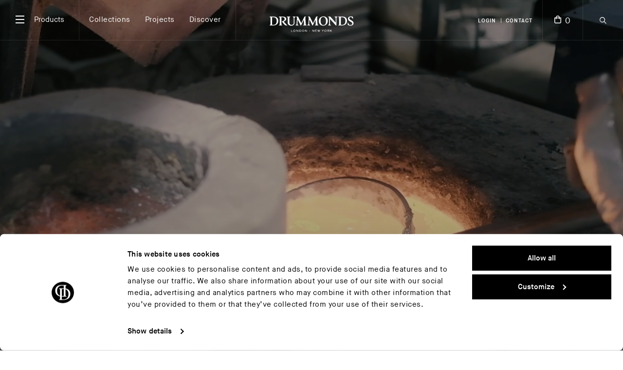

--- FILE ---
content_type: text/html; charset=UTF-8
request_url: https://drummonds-uk.com/bespoke-special-finishes/
body_size: 81856
content:
<!DOCTYPE html>
<html lang="en-GB"itemscope="itemscope" itemtype="http://schema.org/WebPage">
<head>
    <meta charset="UTF-8">
    <meta http-equiv='x-ua-compatible' content='ie=edge,chrome=1' />
    <!-- <meta name="viewport" content="width=device-width, initial-scale=1, maximum-scale=1, user-scalable=1" /> -->
    <meta name="viewport" content="width=device-width, initial-scale=1, maximum-scale=5">

    <meta name="format-detection" content="telephone=no" />
    <meta name="author" content="Drummonds" />
    <meta name="mobile-web-app-capable" content="yes" />
    <meta name="apple-mobile-wep-app-capable" content="yes" />
    <meta name="apple-mobile-web-app-status-barstyle" content="black-translucent" />
<!-- Preconnect to third-party domains to speed up connection process -->
<link rel="preconnect" href="https://www.googletagmanager.com">
<link rel="preconnect" href="https://fast.fonts.net">
<link rel="preconnect" href="https://connect.facebook.net">
<link rel="preconnect" href="https://static.hotjar.com">


    <!-- Google Tag Manager -->
    <script>
        (function(w, d, s, l, i) {
            w[l] = w[l] || [];
            w[l].push({
                'gtm.start': new Date().getTime(),
                event: 'gtm.js'
            });
            var f = d.getElementsByTagName(s)[0],
                j = d.createElement(s),
                dl = l != 'dataLayer' ? '&l=' + l : '';
            j.async = true;
            j.src =
                'https://www.googletagmanager.com/gtm.js?id=' + i + dl;
            f.parentNode.insertBefore(j, f);
        })(window, document, 'script', 'dataLayer', 'GTM-MMV9W83');
    </script>
    <!-- End Google Tag Manager -->

    <script type="text/javascript">
	window.dataLayer = window.dataLayer || [];

	function gtag() {
		dataLayer.
		push(arguments);
	}

	gtag("consent", "default", {
		ad_user_data: "denied",
		ad_personalization: "denied",
		ad_storage: "denied",
		analytics_storage: "denied",
		functionality_storage: "denied",
		personalization_storage: "denied",
		security_storage: "granted",
		wait_for_update: 500,
	});
	gtag("set", "ads_data_redaction", true);
	</script>
<script type="text/plain" data-cookieconsent="preferences, statistics, marketing">
		(function (w, d, s, l, i) {
		w[l] = w[l] || [];
		w[l].push({'gtm.start': new Date().getTime(), event: 'gtm.js'});
		var f = d.getElementsByTagName(s)[0], j = d.createElement(s), dl = l !== 'dataLayer' ? '&l=' + l : '';
		j.async = true;
		j.src = 'https://www.googletagmanager.com/gtm.js?id=' + i + dl;
		f.parentNode.insertBefore(j, f);
	})(
		window,
		document,
		'script',
		'dataLayer',
		'GTM-MMV9W83'
	);
</script>
<script type="text/javascript"
		id="Cookiebot"
		src="https://consent.cookiebot.com/uc.js"
		data-implementation="wp"
		data-cbid="839effa2-7084-4c85-8aa4-a24aec21f442"
							async	></script>
<meta name='robots' content='index, follow, max-image-preview:large, max-snippet:-1, max-video-preview:-1' />
	<style>img:is([sizes="auto" i], [sizes^="auto," i]) { contain-intrinsic-size: 3000px 1500px }</style>
		<!-- Pixel Cat Facebook Pixel Code -->
	<script>
	!function(f,b,e,v,n,t,s){if(f.fbq)return;n=f.fbq=function(){n.callMethod?
	n.callMethod.apply(n,arguments):n.queue.push(arguments)};if(!f._fbq)f._fbq=n;
	n.push=n;n.loaded=!0;n.version='2.0';n.queue=[];t=b.createElement(e);t.async=!0;
	t.src=v;s=b.getElementsByTagName(e)[0];s.parentNode.insertBefore(t,s)}(window,
	document,'script','https://connect.facebook.net/en_US/fbevents.js' );
	fbq( 'init', '1212948955493964' );	</script>
	<!-- DO NOT MODIFY -->
	<!-- End Facebook Pixel Code -->
	
	<!-- This site is optimized with the Yoast SEO plugin v19.8 - https://yoast.com/wordpress/plugins/seo/ -->
	<title>Bespoke Special Finishes</title>
	<link rel="canonical" href="https://drummonds-uk.com/bespoke-special-finishes/" />
	<meta property="og:locale" content="en_US" />
	<meta property="og:type" content="article" />
	<meta property="og:title" content="Bespoke Special Finishes" />
	<meta property="og:url" content="https://drummonds-uk.com/bespoke-special-finishes/" />
	<meta property="og:site_name" content="Drummonds" />
	<meta property="article:modified_time" content="2025-12-22T10:10:17+00:00" />
	<meta name="twitter:card" content="summary_large_image" />
	<script type="application/ld+json" class="yoast-schema-graph">{"@context":"https://schema.org","@graph":[{"@type":"WebPage","@id":"https://drummonds-uk.com/bespoke-special-finishes/","url":"https://drummonds-uk.com/bespoke-special-finishes/","name":"Bespoke Special Finishes","isPartOf":{"@id":"https://drummonds-uk.com/#website"},"datePublished":"2024-01-23T13:48:12+00:00","dateModified":"2025-12-22T10:10:17+00:00","breadcrumb":{"@id":"https://drummonds-uk.com/bespoke-special-finishes/#breadcrumb"},"inLanguage":"en-GB","potentialAction":[{"@type":"ReadAction","target":["https://drummonds-uk.com/bespoke-special-finishes/"]}]},{"@type":"BreadcrumbList","@id":"https://drummonds-uk.com/bespoke-special-finishes/#breadcrumb","itemListElement":[{"@type":"ListItem","position":1,"name":"Home","item":"https://drummonds-uk.com/"},{"@type":"ListItem","position":2,"name":"Our Finishes &#038; How to care for them"}]},{"@type":"WebSite","@id":"https://drummonds-uk.com/#website","url":"https://drummonds-uk.com/","name":"Drummonds","description":"","potentialAction":[{"@type":"SearchAction","target":{"@type":"EntryPoint","urlTemplate":"https://drummonds-uk.com/?s={search_term_string}"},"query-input":"required name=search_term_string"}],"inLanguage":"en-GB"}]}</script>
	<!-- / Yoast SEO plugin. -->


<link rel='dns-prefetch' href='//js-eu1.hs-scripts.com' />
<link rel='dns-prefetch' href='//fast.fonts.net' />
<link href='//hb.wpmucdn.com' rel='preconnect' />
<link rel="alternate" type="application/rss+xml" title="Drummonds &raquo; Feed" href="https://drummonds-uk.com/feed/" />
		<!-- This site uses the Google Analytics by MonsterInsights plugin v8.15 - Using Analytics tracking - https://www.monsterinsights.com/ -->
							<script src="//www.googletagmanager.com/gtag/js?id="  data-cfasync="false" data-wpfc-render="false" type="text/javascript" async></script>
			<script data-cfasync="false" data-wpfc-render="false" type="text/javascript">
				var mi_version = '8.15';
				var mi_track_user = true;
				var mi_no_track_reason = '';
				
								var disableStrs = [
										'ga-disable-G-SLGP75464L',
														];

				/* Function to detect opted out users */
				function __gtagTrackerIsOptedOut() {
					for (var index = 0; index < disableStrs.length; index++) {
						if (document.cookie.indexOf(disableStrs[index] + '=true') > -1) {
							return true;
						}
					}

					return false;
				}

				/* Disable tracking if the opt-out cookie exists. */
				if (__gtagTrackerIsOptedOut()) {
					for (var index = 0; index < disableStrs.length; index++) {
						window[disableStrs[index]] = true;
					}
				}

				/* Opt-out function */
				function __gtagTrackerOptout() {
					for (var index = 0; index < disableStrs.length; index++) {
						document.cookie = disableStrs[index] + '=true; expires=Thu, 31 Dec 2099 23:59:59 UTC; path=/';
						window[disableStrs[index]] = true;
					}
				}

				if ('undefined' === typeof gaOptout) {
					function gaOptout() {
						__gtagTrackerOptout();
					}
				}
								window.dataLayer = window.dataLayer || [];

				window.MonsterInsightsDualTracker = {
					helpers: {},
					trackers: {},
				};
				if (mi_track_user) {
					function __gtagDataLayer() {
						dataLayer.push(arguments);
					}

					function __gtagTracker(type, name, parameters) {
						if (!parameters) {
							parameters = {};
						}

						if (parameters.send_to) {
							__gtagDataLayer.apply(null, arguments);
							return;
						}

						if (type === 'event') {
														parameters.send_to = monsterinsights_frontend.v4_id;
							var hookName = name;
							if (typeof parameters['event_category'] !== 'undefined') {
								hookName = parameters['event_category'] + ':' + name;
							}

							if (typeof MonsterInsightsDualTracker.trackers[hookName] !== 'undefined') {
								MonsterInsightsDualTracker.trackers[hookName](parameters);
							} else {
								__gtagDataLayer('event', name, parameters);
							}
							
													} else {
							__gtagDataLayer.apply(null, arguments);
						}
					}

					__gtagTracker('js', new Date());
					__gtagTracker('set', {
						'developer_id.dZGIzZG': true,
											});
										__gtagTracker('config', 'G-SLGP75464L', {"forceSSL":"true","link_attribution":"true"} );
															window.gtag = __gtagTracker;										(function () {
						/* https://developers.google.com/analytics/devguides/collection/analyticsjs/ */
						/* ga and __gaTracker compatibility shim. */
						var noopfn = function () {
							return null;
						};
						var newtracker = function () {
							return new Tracker();
						};
						var Tracker = function () {
							return null;
						};
						var p = Tracker.prototype;
						p.get = noopfn;
						p.set = noopfn;
						p.send = function () {
							var args = Array.prototype.slice.call(arguments);
							args.unshift('send');
							__gaTracker.apply(null, args);
						};
						var __gaTracker = function () {
							var len = arguments.length;
							if (len === 0) {
								return;
							}
							var f = arguments[len - 1];
							if (typeof f !== 'object' || f === null || typeof f.hitCallback !== 'function') {
								if ('send' === arguments[0]) {
									var hitConverted, hitObject = false, action;
									if ('event' === arguments[1]) {
										if ('undefined' !== typeof arguments[3]) {
											hitObject = {
												'eventAction': arguments[3],
												'eventCategory': arguments[2],
												'eventLabel': arguments[4],
												'value': arguments[5] ? arguments[5] : 1,
											}
										}
									}
									if ('pageview' === arguments[1]) {
										if ('undefined' !== typeof arguments[2]) {
											hitObject = {
												'eventAction': 'page_view',
												'page_path': arguments[2],
											}
										}
									}
									if (typeof arguments[2] === 'object') {
										hitObject = arguments[2];
									}
									if (typeof arguments[5] === 'object') {
										Object.assign(hitObject, arguments[5]);
									}
									if ('undefined' !== typeof arguments[1].hitType) {
										hitObject = arguments[1];
										if ('pageview' === hitObject.hitType) {
											hitObject.eventAction = 'page_view';
										}
									}
									if (hitObject) {
										action = 'timing' === arguments[1].hitType ? 'timing_complete' : hitObject.eventAction;
										hitConverted = mapArgs(hitObject);
										__gtagTracker('event', action, hitConverted);
									}
								}
								return;
							}

							function mapArgs(args) {
								var arg, hit = {};
								var gaMap = {
									'eventCategory': 'event_category',
									'eventAction': 'event_action',
									'eventLabel': 'event_label',
									'eventValue': 'event_value',
									'nonInteraction': 'non_interaction',
									'timingCategory': 'event_category',
									'timingVar': 'name',
									'timingValue': 'value',
									'timingLabel': 'event_label',
									'page': 'page_path',
									'location': 'page_location',
									'title': 'page_title',
								};
								for (arg in args) {
																		if (!(!args.hasOwnProperty(arg) || !gaMap.hasOwnProperty(arg))) {
										hit[gaMap[arg]] = args[arg];
									} else {
										hit[arg] = args[arg];
									}
								}
								return hit;
							}

							try {
								f.hitCallback();
							} catch (ex) {
							}
						};
						__gaTracker.create = newtracker;
						__gaTracker.getByName = newtracker;
						__gaTracker.getAll = function () {
							return [];
						};
						__gaTracker.remove = noopfn;
						__gaTracker.loaded = true;
						window['__gaTracker'] = __gaTracker;
					})();
									} else {
										console.log("");
					(function () {
						function __gtagTracker() {
							return null;
						}

						window['__gtagTracker'] = __gtagTracker;
						window['gtag'] = __gtagTracker;
					})();
									}
			</script>
				<!-- / Google Analytics by MonsterInsights -->
		<link rel='stylesheet' id='jckqv-minstyles-css' href='https://drummonds-uk.com/app/plugins/jck-woo-quickview/assets/frontend/css/main.min.css?ver=6.8.1' type='text/css' media='all' />
<style id='classic-theme-styles-inline-css' type='text/css'>
/*! This file is auto-generated */
.wp-block-button__link{color:#fff;background-color:#32373c;border-radius:9999px;box-shadow:none;text-decoration:none;padding:calc(.667em + 2px) calc(1.333em + 2px);font-size:1.125em}.wp-block-file__button{background:#32373c;color:#fff;text-decoration:none}
</style>
<link rel='stylesheet' id='magic-login-login-block-css' href='https://drummonds-uk.com/app/plugins/magic-login/dist/css/login-block-style.css?ver=2.6' type='text/css' media='all' />
<link rel='stylesheet' id='wc-blocks-vendors-style-css' href='https://drummonds-uk.com/app/plugins/woocommerce/packages/woocommerce-blocks/build/wc-blocks-vendors-style.css?ver=8.5.1' type='text/css' media='all' />
<link rel='stylesheet' id='wc-blocks-style-css' href='https://drummonds-uk.com/app/plugins/woocommerce/packages/woocommerce-blocks/build/wc-blocks-style.css?ver=8.5.1' type='text/css' media='all' />
<style id='global-styles-inline-css' type='text/css'>
:root{--wp--preset--aspect-ratio--square: 1;--wp--preset--aspect-ratio--4-3: 4/3;--wp--preset--aspect-ratio--3-4: 3/4;--wp--preset--aspect-ratio--3-2: 3/2;--wp--preset--aspect-ratio--2-3: 2/3;--wp--preset--aspect-ratio--16-9: 16/9;--wp--preset--aspect-ratio--9-16: 9/16;--wp--preset--color--black: #000000;--wp--preset--color--cyan-bluish-gray: #abb8c3;--wp--preset--color--white: #ffffff;--wp--preset--color--pale-pink: #f78da7;--wp--preset--color--vivid-red: #cf2e2e;--wp--preset--color--luminous-vivid-orange: #ff6900;--wp--preset--color--luminous-vivid-amber: #fcb900;--wp--preset--color--light-green-cyan: #7bdcb5;--wp--preset--color--vivid-green-cyan: #00d084;--wp--preset--color--pale-cyan-blue: #8ed1fc;--wp--preset--color--vivid-cyan-blue: #0693e3;--wp--preset--color--vivid-purple: #9b51e0;--wp--preset--gradient--vivid-cyan-blue-to-vivid-purple: linear-gradient(135deg,rgba(6,147,227,1) 0%,rgb(155,81,224) 100%);--wp--preset--gradient--light-green-cyan-to-vivid-green-cyan: linear-gradient(135deg,rgb(122,220,180) 0%,rgb(0,208,130) 100%);--wp--preset--gradient--luminous-vivid-amber-to-luminous-vivid-orange: linear-gradient(135deg,rgba(252,185,0,1) 0%,rgba(255,105,0,1) 100%);--wp--preset--gradient--luminous-vivid-orange-to-vivid-red: linear-gradient(135deg,rgba(255,105,0,1) 0%,rgb(207,46,46) 100%);--wp--preset--gradient--very-light-gray-to-cyan-bluish-gray: linear-gradient(135deg,rgb(238,238,238) 0%,rgb(169,184,195) 100%);--wp--preset--gradient--cool-to-warm-spectrum: linear-gradient(135deg,rgb(74,234,220) 0%,rgb(151,120,209) 20%,rgb(207,42,186) 40%,rgb(238,44,130) 60%,rgb(251,105,98) 80%,rgb(254,248,76) 100%);--wp--preset--gradient--blush-light-purple: linear-gradient(135deg,rgb(255,206,236) 0%,rgb(152,150,240) 100%);--wp--preset--gradient--blush-bordeaux: linear-gradient(135deg,rgb(254,205,165) 0%,rgb(254,45,45) 50%,rgb(107,0,62) 100%);--wp--preset--gradient--luminous-dusk: linear-gradient(135deg,rgb(255,203,112) 0%,rgb(199,81,192) 50%,rgb(65,88,208) 100%);--wp--preset--gradient--pale-ocean: linear-gradient(135deg,rgb(255,245,203) 0%,rgb(182,227,212) 50%,rgb(51,167,181) 100%);--wp--preset--gradient--electric-grass: linear-gradient(135deg,rgb(202,248,128) 0%,rgb(113,206,126) 100%);--wp--preset--gradient--midnight: linear-gradient(135deg,rgb(2,3,129) 0%,rgb(40,116,252) 100%);--wp--preset--font-size--small: 13px;--wp--preset--font-size--medium: 20px;--wp--preset--font-size--large: 36px;--wp--preset--font-size--x-large: 42px;--wp--preset--spacing--20: 0.44rem;--wp--preset--spacing--30: 0.67rem;--wp--preset--spacing--40: 1rem;--wp--preset--spacing--50: 1.5rem;--wp--preset--spacing--60: 2.25rem;--wp--preset--spacing--70: 3.38rem;--wp--preset--spacing--80: 5.06rem;--wp--preset--shadow--natural: 6px 6px 9px rgba(0, 0, 0, 0.2);--wp--preset--shadow--deep: 12px 12px 50px rgba(0, 0, 0, 0.4);--wp--preset--shadow--sharp: 6px 6px 0px rgba(0, 0, 0, 0.2);--wp--preset--shadow--outlined: 6px 6px 0px -3px rgba(255, 255, 255, 1), 6px 6px rgba(0, 0, 0, 1);--wp--preset--shadow--crisp: 6px 6px 0px rgba(0, 0, 0, 1);}:where(.is-layout-flex){gap: 0.5em;}:where(.is-layout-grid){gap: 0.5em;}body .is-layout-flex{display: flex;}.is-layout-flex{flex-wrap: wrap;align-items: center;}.is-layout-flex > :is(*, div){margin: 0;}body .is-layout-grid{display: grid;}.is-layout-grid > :is(*, div){margin: 0;}:where(.wp-block-columns.is-layout-flex){gap: 2em;}:where(.wp-block-columns.is-layout-grid){gap: 2em;}:where(.wp-block-post-template.is-layout-flex){gap: 1.25em;}:where(.wp-block-post-template.is-layout-grid){gap: 1.25em;}.has-black-color{color: var(--wp--preset--color--black) !important;}.has-cyan-bluish-gray-color{color: var(--wp--preset--color--cyan-bluish-gray) !important;}.has-white-color{color: var(--wp--preset--color--white) !important;}.has-pale-pink-color{color: var(--wp--preset--color--pale-pink) !important;}.has-vivid-red-color{color: var(--wp--preset--color--vivid-red) !important;}.has-luminous-vivid-orange-color{color: var(--wp--preset--color--luminous-vivid-orange) !important;}.has-luminous-vivid-amber-color{color: var(--wp--preset--color--luminous-vivid-amber) !important;}.has-light-green-cyan-color{color: var(--wp--preset--color--light-green-cyan) !important;}.has-vivid-green-cyan-color{color: var(--wp--preset--color--vivid-green-cyan) !important;}.has-pale-cyan-blue-color{color: var(--wp--preset--color--pale-cyan-blue) !important;}.has-vivid-cyan-blue-color{color: var(--wp--preset--color--vivid-cyan-blue) !important;}.has-vivid-purple-color{color: var(--wp--preset--color--vivid-purple) !important;}.has-black-background-color{background-color: var(--wp--preset--color--black) !important;}.has-cyan-bluish-gray-background-color{background-color: var(--wp--preset--color--cyan-bluish-gray) !important;}.has-white-background-color{background-color: var(--wp--preset--color--white) !important;}.has-pale-pink-background-color{background-color: var(--wp--preset--color--pale-pink) !important;}.has-vivid-red-background-color{background-color: var(--wp--preset--color--vivid-red) !important;}.has-luminous-vivid-orange-background-color{background-color: var(--wp--preset--color--luminous-vivid-orange) !important;}.has-luminous-vivid-amber-background-color{background-color: var(--wp--preset--color--luminous-vivid-amber) !important;}.has-light-green-cyan-background-color{background-color: var(--wp--preset--color--light-green-cyan) !important;}.has-vivid-green-cyan-background-color{background-color: var(--wp--preset--color--vivid-green-cyan) !important;}.has-pale-cyan-blue-background-color{background-color: var(--wp--preset--color--pale-cyan-blue) !important;}.has-vivid-cyan-blue-background-color{background-color: var(--wp--preset--color--vivid-cyan-blue) !important;}.has-vivid-purple-background-color{background-color: var(--wp--preset--color--vivid-purple) !important;}.has-black-border-color{border-color: var(--wp--preset--color--black) !important;}.has-cyan-bluish-gray-border-color{border-color: var(--wp--preset--color--cyan-bluish-gray) !important;}.has-white-border-color{border-color: var(--wp--preset--color--white) !important;}.has-pale-pink-border-color{border-color: var(--wp--preset--color--pale-pink) !important;}.has-vivid-red-border-color{border-color: var(--wp--preset--color--vivid-red) !important;}.has-luminous-vivid-orange-border-color{border-color: var(--wp--preset--color--luminous-vivid-orange) !important;}.has-luminous-vivid-amber-border-color{border-color: var(--wp--preset--color--luminous-vivid-amber) !important;}.has-light-green-cyan-border-color{border-color: var(--wp--preset--color--light-green-cyan) !important;}.has-vivid-green-cyan-border-color{border-color: var(--wp--preset--color--vivid-green-cyan) !important;}.has-pale-cyan-blue-border-color{border-color: var(--wp--preset--color--pale-cyan-blue) !important;}.has-vivid-cyan-blue-border-color{border-color: var(--wp--preset--color--vivid-cyan-blue) !important;}.has-vivid-purple-border-color{border-color: var(--wp--preset--color--vivid-purple) !important;}.has-vivid-cyan-blue-to-vivid-purple-gradient-background{background: var(--wp--preset--gradient--vivid-cyan-blue-to-vivid-purple) !important;}.has-light-green-cyan-to-vivid-green-cyan-gradient-background{background: var(--wp--preset--gradient--light-green-cyan-to-vivid-green-cyan) !important;}.has-luminous-vivid-amber-to-luminous-vivid-orange-gradient-background{background: var(--wp--preset--gradient--luminous-vivid-amber-to-luminous-vivid-orange) !important;}.has-luminous-vivid-orange-to-vivid-red-gradient-background{background: var(--wp--preset--gradient--luminous-vivid-orange-to-vivid-red) !important;}.has-very-light-gray-to-cyan-bluish-gray-gradient-background{background: var(--wp--preset--gradient--very-light-gray-to-cyan-bluish-gray) !important;}.has-cool-to-warm-spectrum-gradient-background{background: var(--wp--preset--gradient--cool-to-warm-spectrum) !important;}.has-blush-light-purple-gradient-background{background: var(--wp--preset--gradient--blush-light-purple) !important;}.has-blush-bordeaux-gradient-background{background: var(--wp--preset--gradient--blush-bordeaux) !important;}.has-luminous-dusk-gradient-background{background: var(--wp--preset--gradient--luminous-dusk) !important;}.has-pale-ocean-gradient-background{background: var(--wp--preset--gradient--pale-ocean) !important;}.has-electric-grass-gradient-background{background: var(--wp--preset--gradient--electric-grass) !important;}.has-midnight-gradient-background{background: var(--wp--preset--gradient--midnight) !important;}.has-small-font-size{font-size: var(--wp--preset--font-size--small) !important;}.has-medium-font-size{font-size: var(--wp--preset--font-size--medium) !important;}.has-large-font-size{font-size: var(--wp--preset--font-size--large) !important;}.has-x-large-font-size{font-size: var(--wp--preset--font-size--x-large) !important;}
:where(.wp-block-post-template.is-layout-flex){gap: 1.25em;}:where(.wp-block-post-template.is-layout-grid){gap: 1.25em;}
:where(.wp-block-columns.is-layout-flex){gap: 2em;}:where(.wp-block-columns.is-layout-grid){gap: 2em;}
:root :where(.wp-block-pullquote){font-size: 1.5em;line-height: 1.6;}
</style>
<link rel='stylesheet' id='select2-css' href='https://drummonds-uk.com/app/plugins/woocommerce/assets/css/select2.css?ver=7.0.0' type='text/css' media='all' />
<link rel='stylesheet' id='iconic-ww-css' href='https://drummonds-uk.com/app/plugins/iconic-woo-wishlists/assets/frontend/css/main.min.css?ver=1.0.6' type='text/css' media='all' />
<link rel='stylesheet' id='menu-image-css' href='https://drummonds-uk.com/app/plugins/menu-image/includes/css/menu-image.css?ver=3.0.8' type='text/css' media='all' />
<link rel='stylesheet' id='dashicons-css' href='https://drummonds-uk.com/wp/wp-includes/css/dashicons.min.css?ver=6.8.1' type='text/css' media='all' />
<link rel='stylesheet' id='wp-video-popup-css' href='https://drummonds-uk.com/app/plugins/responsive-youtube-vimeo-popup/assets/css/wp-video-popup.css?ver=2.10.1' type='text/css' media='all' />
<style id='woocommerce-inline-inline-css' type='text/css'>
.woocommerce form .form-row .required { visibility: visible; }
</style>
<link rel='stylesheet' id='flickity-css' href='https://drummonds-uk.com/app/plugins/iconic-woo-attribute-swatches-premium/assets/vendor/flickity/flickity.min.css?ver=1.14.1' type='text/css' media='all' />
<link rel='stylesheet' id='iconic-was-styles-css' href='https://drummonds-uk.com/app/plugins/iconic-woo-attribute-swatches-premium/assets/frontend/css/main.min.css?ver=1.14.1' type='text/css' media='all' />
<link rel='stylesheet' id='wc_products_compare_style-css' href='https://drummonds-uk.com/app/plugins/woocommerce-products-compare/assets/css/frontend.css?ver=1.0.24' type='text/css' media='all' />
<link rel='stylesheet' id='iconic-woothumbs-css-css' href='https://drummonds-uk.com/app/plugins/woothumbs-premium/assets/frontend/css/main.min.css?ver=4.10.0' type='text/css' media='all' />
<link rel='stylesheet' id='pushy-css' href='https://drummonds-uk.com/app/themes/drummonds-uk/assets/vendor/pushy.css?ver=6.8.1' type='text/css' media='all' />
<link rel='stylesheet' id='photoswipe-css' href='https://drummonds-uk.com/app/plugins/woocommerce/assets/css/photoswipe/photoswipe.min.css?ver=7.0.0' type='text/css' media='all' />
<link rel='stylesheet' id='six-styles-css' href='https://drummonds-uk.com/app/themes/drummonds-uk/style.css?ver=1759837664' type='text/css' media='all' />
<link rel='stylesheet' id='font-awesome-all-css' href='https://drummonds-uk.com/app/plugins/jet-menu/assets/public/lib/font-awesome/css/all.min.css?ver=5.12.0' type='text/css' media='all' />
<link rel='stylesheet' id='font-awesome-v4-shims-css' href='https://drummonds-uk.com/app/plugins/jet-menu/assets/public/lib/font-awesome/css/v4-shims.min.css?ver=5.12.0' type='text/css' media='all' />
<link rel='stylesheet' id='jet-menu-public-styles-css' href='https://drummonds-uk.com/app/plugins/jet-menu/assets/public/css/public.css?ver=2.4.0' type='text/css' media='all' />
<link rel='stylesheet' id='elementor-icons-css' href='https://drummonds-uk.com/app/plugins/elementor/assets/lib/eicons/css/elementor-icons.min.css?ver=5.21.0' type='text/css' media='all' />
<link rel='stylesheet' id='elementor-frontend-css' href='https://drummonds-uk.com/app/plugins/elementor/assets/css/frontend-lite.min.css?ver=3.15.0' type='text/css' media='all' />
<link rel='stylesheet' id='swiper-css' href='https://drummonds-uk.com/app/plugins/elementor/assets/lib/swiper/v8/css/swiper.min.css?ver=8.4.5' type='text/css' media='all' />
<link rel='stylesheet' id='elementor-post-52025-css' href='https://drummonds-uk.com/app/uploads/elementor/css/post-52025.css?ver=1751301918' type='text/css' media='all' />
<link rel='stylesheet' id='elementor-pro-css' href='https://drummonds-uk.com/app/plugins/elementor-pro/assets/css/frontend-lite.min.css?ver=3.15.0' type='text/css' media='all' />
<link rel='stylesheet' id='login-with-ajax-css' href='https://drummonds-uk.com/app/plugins/login-with-ajax/templates/widget.css?ver=4.1' type='text/css' media='all' />
<link rel='stylesheet' id='algolia-autocomplete-css' href='https://drummonds-uk.com/app/plugins/wp-search-with-algolia/css/algolia-autocomplete.css?ver=2.9.0' type='text/css' media='all' />
<style id="google-fonts-1-css" media="all">/* cyrillic-ext */
@font-face {
  font-family: 'Roboto';
  font-style: italic;
  font-weight: 100;
  font-stretch: 100%;
  font-display: swap;
  src: url(/fonts.gstatic.com/s/roboto/v50/KFO5CnqEu92Fr1Mu53ZEC9_Vu3r1gIhOszmkC3kaSTbQWt4N.woff2) format('woff2');
  unicode-range: U+0460-052F, U+1C80-1C8A, U+20B4, U+2DE0-2DFF, U+A640-A69F, U+FE2E-FE2F;
}
/* cyrillic */
@font-face {
  font-family: 'Roboto';
  font-style: italic;
  font-weight: 100;
  font-stretch: 100%;
  font-display: swap;
  src: url(/fonts.gstatic.com/s/roboto/v50/KFO5CnqEu92Fr1Mu53ZEC9_Vu3r1gIhOszmkAnkaSTbQWt4N.woff2) format('woff2');
  unicode-range: U+0301, U+0400-045F, U+0490-0491, U+04B0-04B1, U+2116;
}
/* greek-ext */
@font-face {
  font-family: 'Roboto';
  font-style: italic;
  font-weight: 100;
  font-stretch: 100%;
  font-display: swap;
  src: url(/fonts.gstatic.com/s/roboto/v50/KFO5CnqEu92Fr1Mu53ZEC9_Vu3r1gIhOszmkCnkaSTbQWt4N.woff2) format('woff2');
  unicode-range: U+1F00-1FFF;
}
/* greek */
@font-face {
  font-family: 'Roboto';
  font-style: italic;
  font-weight: 100;
  font-stretch: 100%;
  font-display: swap;
  src: url(/fonts.gstatic.com/s/roboto/v50/KFO5CnqEu92Fr1Mu53ZEC9_Vu3r1gIhOszmkBXkaSTbQWt4N.woff2) format('woff2');
  unicode-range: U+0370-0377, U+037A-037F, U+0384-038A, U+038C, U+038E-03A1, U+03A3-03FF;
}
/* math */
@font-face {
  font-family: 'Roboto';
  font-style: italic;
  font-weight: 100;
  font-stretch: 100%;
  font-display: swap;
  src: url(/fonts.gstatic.com/s/roboto/v50/KFO5CnqEu92Fr1Mu53ZEC9_Vu3r1gIhOszmkenkaSTbQWt4N.woff2) format('woff2');
  unicode-range: U+0302-0303, U+0305, U+0307-0308, U+0310, U+0312, U+0315, U+031A, U+0326-0327, U+032C, U+032F-0330, U+0332-0333, U+0338, U+033A, U+0346, U+034D, U+0391-03A1, U+03A3-03A9, U+03B1-03C9, U+03D1, U+03D5-03D6, U+03F0-03F1, U+03F4-03F5, U+2016-2017, U+2034-2038, U+203C, U+2040, U+2043, U+2047, U+2050, U+2057, U+205F, U+2070-2071, U+2074-208E, U+2090-209C, U+20D0-20DC, U+20E1, U+20E5-20EF, U+2100-2112, U+2114-2115, U+2117-2121, U+2123-214F, U+2190, U+2192, U+2194-21AE, U+21B0-21E5, U+21F1-21F2, U+21F4-2211, U+2213-2214, U+2216-22FF, U+2308-230B, U+2310, U+2319, U+231C-2321, U+2336-237A, U+237C, U+2395, U+239B-23B7, U+23D0, U+23DC-23E1, U+2474-2475, U+25AF, U+25B3, U+25B7, U+25BD, U+25C1, U+25CA, U+25CC, U+25FB, U+266D-266F, U+27C0-27FF, U+2900-2AFF, U+2B0E-2B11, U+2B30-2B4C, U+2BFE, U+3030, U+FF5B, U+FF5D, U+1D400-1D7FF, U+1EE00-1EEFF;
}
/* symbols */
@font-face {
  font-family: 'Roboto';
  font-style: italic;
  font-weight: 100;
  font-stretch: 100%;
  font-display: swap;
  src: url(/fonts.gstatic.com/s/roboto/v50/KFO5CnqEu92Fr1Mu53ZEC9_Vu3r1gIhOszmkaHkaSTbQWt4N.woff2) format('woff2');
  unicode-range: U+0001-000C, U+000E-001F, U+007F-009F, U+20DD-20E0, U+20E2-20E4, U+2150-218F, U+2190, U+2192, U+2194-2199, U+21AF, U+21E6-21F0, U+21F3, U+2218-2219, U+2299, U+22C4-22C6, U+2300-243F, U+2440-244A, U+2460-24FF, U+25A0-27BF, U+2800-28FF, U+2921-2922, U+2981, U+29BF, U+29EB, U+2B00-2BFF, U+4DC0-4DFF, U+FFF9-FFFB, U+10140-1018E, U+10190-1019C, U+101A0, U+101D0-101FD, U+102E0-102FB, U+10E60-10E7E, U+1D2C0-1D2D3, U+1D2E0-1D37F, U+1F000-1F0FF, U+1F100-1F1AD, U+1F1E6-1F1FF, U+1F30D-1F30F, U+1F315, U+1F31C, U+1F31E, U+1F320-1F32C, U+1F336, U+1F378, U+1F37D, U+1F382, U+1F393-1F39F, U+1F3A7-1F3A8, U+1F3AC-1F3AF, U+1F3C2, U+1F3C4-1F3C6, U+1F3CA-1F3CE, U+1F3D4-1F3E0, U+1F3ED, U+1F3F1-1F3F3, U+1F3F5-1F3F7, U+1F408, U+1F415, U+1F41F, U+1F426, U+1F43F, U+1F441-1F442, U+1F444, U+1F446-1F449, U+1F44C-1F44E, U+1F453, U+1F46A, U+1F47D, U+1F4A3, U+1F4B0, U+1F4B3, U+1F4B9, U+1F4BB, U+1F4BF, U+1F4C8-1F4CB, U+1F4D6, U+1F4DA, U+1F4DF, U+1F4E3-1F4E6, U+1F4EA-1F4ED, U+1F4F7, U+1F4F9-1F4FB, U+1F4FD-1F4FE, U+1F503, U+1F507-1F50B, U+1F50D, U+1F512-1F513, U+1F53E-1F54A, U+1F54F-1F5FA, U+1F610, U+1F650-1F67F, U+1F687, U+1F68D, U+1F691, U+1F694, U+1F698, U+1F6AD, U+1F6B2, U+1F6B9-1F6BA, U+1F6BC, U+1F6C6-1F6CF, U+1F6D3-1F6D7, U+1F6E0-1F6EA, U+1F6F0-1F6F3, U+1F6F7-1F6FC, U+1F700-1F7FF, U+1F800-1F80B, U+1F810-1F847, U+1F850-1F859, U+1F860-1F887, U+1F890-1F8AD, U+1F8B0-1F8BB, U+1F8C0-1F8C1, U+1F900-1F90B, U+1F93B, U+1F946, U+1F984, U+1F996, U+1F9E9, U+1FA00-1FA6F, U+1FA70-1FA7C, U+1FA80-1FA89, U+1FA8F-1FAC6, U+1FACE-1FADC, U+1FADF-1FAE9, U+1FAF0-1FAF8, U+1FB00-1FBFF;
}
/* vietnamese */
@font-face {
  font-family: 'Roboto';
  font-style: italic;
  font-weight: 100;
  font-stretch: 100%;
  font-display: swap;
  src: url(/fonts.gstatic.com/s/roboto/v50/KFO5CnqEu92Fr1Mu53ZEC9_Vu3r1gIhOszmkCXkaSTbQWt4N.woff2) format('woff2');
  unicode-range: U+0102-0103, U+0110-0111, U+0128-0129, U+0168-0169, U+01A0-01A1, U+01AF-01B0, U+0300-0301, U+0303-0304, U+0308-0309, U+0323, U+0329, U+1EA0-1EF9, U+20AB;
}
/* latin-ext */
@font-face {
  font-family: 'Roboto';
  font-style: italic;
  font-weight: 100;
  font-stretch: 100%;
  font-display: swap;
  src: url(/fonts.gstatic.com/s/roboto/v50/KFO5CnqEu92Fr1Mu53ZEC9_Vu3r1gIhOszmkCHkaSTbQWt4N.woff2) format('woff2');
  unicode-range: U+0100-02BA, U+02BD-02C5, U+02C7-02CC, U+02CE-02D7, U+02DD-02FF, U+0304, U+0308, U+0329, U+1D00-1DBF, U+1E00-1E9F, U+1EF2-1EFF, U+2020, U+20A0-20AB, U+20AD-20C0, U+2113, U+2C60-2C7F, U+A720-A7FF;
}
/* latin */
@font-face {
  font-family: 'Roboto';
  font-style: italic;
  font-weight: 100;
  font-stretch: 100%;
  font-display: swap;
  src: url(/fonts.gstatic.com/s/roboto/v50/KFO5CnqEu92Fr1Mu53ZEC9_Vu3r1gIhOszmkBnkaSTbQWg.woff2) format('woff2');
  unicode-range: U+0000-00FF, U+0131, U+0152-0153, U+02BB-02BC, U+02C6, U+02DA, U+02DC, U+0304, U+0308, U+0329, U+2000-206F, U+20AC, U+2122, U+2191, U+2193, U+2212, U+2215, U+FEFF, U+FFFD;
}
/* cyrillic-ext */
@font-face {
  font-family: 'Roboto';
  font-style: italic;
  font-weight: 200;
  font-stretch: 100%;
  font-display: swap;
  src: url(/fonts.gstatic.com/s/roboto/v50/KFO5CnqEu92Fr1Mu53ZEC9_Vu3r1gIhOszmkC3kaSTbQWt4N.woff2) format('woff2');
  unicode-range: U+0460-052F, U+1C80-1C8A, U+20B4, U+2DE0-2DFF, U+A640-A69F, U+FE2E-FE2F;
}
/* cyrillic */
@font-face {
  font-family: 'Roboto';
  font-style: italic;
  font-weight: 200;
  font-stretch: 100%;
  font-display: swap;
  src: url(/fonts.gstatic.com/s/roboto/v50/KFO5CnqEu92Fr1Mu53ZEC9_Vu3r1gIhOszmkAnkaSTbQWt4N.woff2) format('woff2');
  unicode-range: U+0301, U+0400-045F, U+0490-0491, U+04B0-04B1, U+2116;
}
/* greek-ext */
@font-face {
  font-family: 'Roboto';
  font-style: italic;
  font-weight: 200;
  font-stretch: 100%;
  font-display: swap;
  src: url(/fonts.gstatic.com/s/roboto/v50/KFO5CnqEu92Fr1Mu53ZEC9_Vu3r1gIhOszmkCnkaSTbQWt4N.woff2) format('woff2');
  unicode-range: U+1F00-1FFF;
}
/* greek */
@font-face {
  font-family: 'Roboto';
  font-style: italic;
  font-weight: 200;
  font-stretch: 100%;
  font-display: swap;
  src: url(/fonts.gstatic.com/s/roboto/v50/KFO5CnqEu92Fr1Mu53ZEC9_Vu3r1gIhOszmkBXkaSTbQWt4N.woff2) format('woff2');
  unicode-range: U+0370-0377, U+037A-037F, U+0384-038A, U+038C, U+038E-03A1, U+03A3-03FF;
}
/* math */
@font-face {
  font-family: 'Roboto';
  font-style: italic;
  font-weight: 200;
  font-stretch: 100%;
  font-display: swap;
  src: url(/fonts.gstatic.com/s/roboto/v50/KFO5CnqEu92Fr1Mu53ZEC9_Vu3r1gIhOszmkenkaSTbQWt4N.woff2) format('woff2');
  unicode-range: U+0302-0303, U+0305, U+0307-0308, U+0310, U+0312, U+0315, U+031A, U+0326-0327, U+032C, U+032F-0330, U+0332-0333, U+0338, U+033A, U+0346, U+034D, U+0391-03A1, U+03A3-03A9, U+03B1-03C9, U+03D1, U+03D5-03D6, U+03F0-03F1, U+03F4-03F5, U+2016-2017, U+2034-2038, U+203C, U+2040, U+2043, U+2047, U+2050, U+2057, U+205F, U+2070-2071, U+2074-208E, U+2090-209C, U+20D0-20DC, U+20E1, U+20E5-20EF, U+2100-2112, U+2114-2115, U+2117-2121, U+2123-214F, U+2190, U+2192, U+2194-21AE, U+21B0-21E5, U+21F1-21F2, U+21F4-2211, U+2213-2214, U+2216-22FF, U+2308-230B, U+2310, U+2319, U+231C-2321, U+2336-237A, U+237C, U+2395, U+239B-23B7, U+23D0, U+23DC-23E1, U+2474-2475, U+25AF, U+25B3, U+25B7, U+25BD, U+25C1, U+25CA, U+25CC, U+25FB, U+266D-266F, U+27C0-27FF, U+2900-2AFF, U+2B0E-2B11, U+2B30-2B4C, U+2BFE, U+3030, U+FF5B, U+FF5D, U+1D400-1D7FF, U+1EE00-1EEFF;
}
/* symbols */
@font-face {
  font-family: 'Roboto';
  font-style: italic;
  font-weight: 200;
  font-stretch: 100%;
  font-display: swap;
  src: url(/fonts.gstatic.com/s/roboto/v50/KFO5CnqEu92Fr1Mu53ZEC9_Vu3r1gIhOszmkaHkaSTbQWt4N.woff2) format('woff2');
  unicode-range: U+0001-000C, U+000E-001F, U+007F-009F, U+20DD-20E0, U+20E2-20E4, U+2150-218F, U+2190, U+2192, U+2194-2199, U+21AF, U+21E6-21F0, U+21F3, U+2218-2219, U+2299, U+22C4-22C6, U+2300-243F, U+2440-244A, U+2460-24FF, U+25A0-27BF, U+2800-28FF, U+2921-2922, U+2981, U+29BF, U+29EB, U+2B00-2BFF, U+4DC0-4DFF, U+FFF9-FFFB, U+10140-1018E, U+10190-1019C, U+101A0, U+101D0-101FD, U+102E0-102FB, U+10E60-10E7E, U+1D2C0-1D2D3, U+1D2E0-1D37F, U+1F000-1F0FF, U+1F100-1F1AD, U+1F1E6-1F1FF, U+1F30D-1F30F, U+1F315, U+1F31C, U+1F31E, U+1F320-1F32C, U+1F336, U+1F378, U+1F37D, U+1F382, U+1F393-1F39F, U+1F3A7-1F3A8, U+1F3AC-1F3AF, U+1F3C2, U+1F3C4-1F3C6, U+1F3CA-1F3CE, U+1F3D4-1F3E0, U+1F3ED, U+1F3F1-1F3F3, U+1F3F5-1F3F7, U+1F408, U+1F415, U+1F41F, U+1F426, U+1F43F, U+1F441-1F442, U+1F444, U+1F446-1F449, U+1F44C-1F44E, U+1F453, U+1F46A, U+1F47D, U+1F4A3, U+1F4B0, U+1F4B3, U+1F4B9, U+1F4BB, U+1F4BF, U+1F4C8-1F4CB, U+1F4D6, U+1F4DA, U+1F4DF, U+1F4E3-1F4E6, U+1F4EA-1F4ED, U+1F4F7, U+1F4F9-1F4FB, U+1F4FD-1F4FE, U+1F503, U+1F507-1F50B, U+1F50D, U+1F512-1F513, U+1F53E-1F54A, U+1F54F-1F5FA, U+1F610, U+1F650-1F67F, U+1F687, U+1F68D, U+1F691, U+1F694, U+1F698, U+1F6AD, U+1F6B2, U+1F6B9-1F6BA, U+1F6BC, U+1F6C6-1F6CF, U+1F6D3-1F6D7, U+1F6E0-1F6EA, U+1F6F0-1F6F3, U+1F6F7-1F6FC, U+1F700-1F7FF, U+1F800-1F80B, U+1F810-1F847, U+1F850-1F859, U+1F860-1F887, U+1F890-1F8AD, U+1F8B0-1F8BB, U+1F8C0-1F8C1, U+1F900-1F90B, U+1F93B, U+1F946, U+1F984, U+1F996, U+1F9E9, U+1FA00-1FA6F, U+1FA70-1FA7C, U+1FA80-1FA89, U+1FA8F-1FAC6, U+1FACE-1FADC, U+1FADF-1FAE9, U+1FAF0-1FAF8, U+1FB00-1FBFF;
}
/* vietnamese */
@font-face {
  font-family: 'Roboto';
  font-style: italic;
  font-weight: 200;
  font-stretch: 100%;
  font-display: swap;
  src: url(/fonts.gstatic.com/s/roboto/v50/KFO5CnqEu92Fr1Mu53ZEC9_Vu3r1gIhOszmkCXkaSTbQWt4N.woff2) format('woff2');
  unicode-range: U+0102-0103, U+0110-0111, U+0128-0129, U+0168-0169, U+01A0-01A1, U+01AF-01B0, U+0300-0301, U+0303-0304, U+0308-0309, U+0323, U+0329, U+1EA0-1EF9, U+20AB;
}
/* latin-ext */
@font-face {
  font-family: 'Roboto';
  font-style: italic;
  font-weight: 200;
  font-stretch: 100%;
  font-display: swap;
  src: url(/fonts.gstatic.com/s/roboto/v50/KFO5CnqEu92Fr1Mu53ZEC9_Vu3r1gIhOszmkCHkaSTbQWt4N.woff2) format('woff2');
  unicode-range: U+0100-02BA, U+02BD-02C5, U+02C7-02CC, U+02CE-02D7, U+02DD-02FF, U+0304, U+0308, U+0329, U+1D00-1DBF, U+1E00-1E9F, U+1EF2-1EFF, U+2020, U+20A0-20AB, U+20AD-20C0, U+2113, U+2C60-2C7F, U+A720-A7FF;
}
/* latin */
@font-face {
  font-family: 'Roboto';
  font-style: italic;
  font-weight: 200;
  font-stretch: 100%;
  font-display: swap;
  src: url(/fonts.gstatic.com/s/roboto/v50/KFO5CnqEu92Fr1Mu53ZEC9_Vu3r1gIhOszmkBnkaSTbQWg.woff2) format('woff2');
  unicode-range: U+0000-00FF, U+0131, U+0152-0153, U+02BB-02BC, U+02C6, U+02DA, U+02DC, U+0304, U+0308, U+0329, U+2000-206F, U+20AC, U+2122, U+2191, U+2193, U+2212, U+2215, U+FEFF, U+FFFD;
}
/* cyrillic-ext */
@font-face {
  font-family: 'Roboto';
  font-style: italic;
  font-weight: 300;
  font-stretch: 100%;
  font-display: swap;
  src: url(/fonts.gstatic.com/s/roboto/v50/KFO5CnqEu92Fr1Mu53ZEC9_Vu3r1gIhOszmkC3kaSTbQWt4N.woff2) format('woff2');
  unicode-range: U+0460-052F, U+1C80-1C8A, U+20B4, U+2DE0-2DFF, U+A640-A69F, U+FE2E-FE2F;
}
/* cyrillic */
@font-face {
  font-family: 'Roboto';
  font-style: italic;
  font-weight: 300;
  font-stretch: 100%;
  font-display: swap;
  src: url(/fonts.gstatic.com/s/roboto/v50/KFO5CnqEu92Fr1Mu53ZEC9_Vu3r1gIhOszmkAnkaSTbQWt4N.woff2) format('woff2');
  unicode-range: U+0301, U+0400-045F, U+0490-0491, U+04B0-04B1, U+2116;
}
/* greek-ext */
@font-face {
  font-family: 'Roboto';
  font-style: italic;
  font-weight: 300;
  font-stretch: 100%;
  font-display: swap;
  src: url(/fonts.gstatic.com/s/roboto/v50/KFO5CnqEu92Fr1Mu53ZEC9_Vu3r1gIhOszmkCnkaSTbQWt4N.woff2) format('woff2');
  unicode-range: U+1F00-1FFF;
}
/* greek */
@font-face {
  font-family: 'Roboto';
  font-style: italic;
  font-weight: 300;
  font-stretch: 100%;
  font-display: swap;
  src: url(/fonts.gstatic.com/s/roboto/v50/KFO5CnqEu92Fr1Mu53ZEC9_Vu3r1gIhOszmkBXkaSTbQWt4N.woff2) format('woff2');
  unicode-range: U+0370-0377, U+037A-037F, U+0384-038A, U+038C, U+038E-03A1, U+03A3-03FF;
}
/* math */
@font-face {
  font-family: 'Roboto';
  font-style: italic;
  font-weight: 300;
  font-stretch: 100%;
  font-display: swap;
  src: url(/fonts.gstatic.com/s/roboto/v50/KFO5CnqEu92Fr1Mu53ZEC9_Vu3r1gIhOszmkenkaSTbQWt4N.woff2) format('woff2');
  unicode-range: U+0302-0303, U+0305, U+0307-0308, U+0310, U+0312, U+0315, U+031A, U+0326-0327, U+032C, U+032F-0330, U+0332-0333, U+0338, U+033A, U+0346, U+034D, U+0391-03A1, U+03A3-03A9, U+03B1-03C9, U+03D1, U+03D5-03D6, U+03F0-03F1, U+03F4-03F5, U+2016-2017, U+2034-2038, U+203C, U+2040, U+2043, U+2047, U+2050, U+2057, U+205F, U+2070-2071, U+2074-208E, U+2090-209C, U+20D0-20DC, U+20E1, U+20E5-20EF, U+2100-2112, U+2114-2115, U+2117-2121, U+2123-214F, U+2190, U+2192, U+2194-21AE, U+21B0-21E5, U+21F1-21F2, U+21F4-2211, U+2213-2214, U+2216-22FF, U+2308-230B, U+2310, U+2319, U+231C-2321, U+2336-237A, U+237C, U+2395, U+239B-23B7, U+23D0, U+23DC-23E1, U+2474-2475, U+25AF, U+25B3, U+25B7, U+25BD, U+25C1, U+25CA, U+25CC, U+25FB, U+266D-266F, U+27C0-27FF, U+2900-2AFF, U+2B0E-2B11, U+2B30-2B4C, U+2BFE, U+3030, U+FF5B, U+FF5D, U+1D400-1D7FF, U+1EE00-1EEFF;
}
/* symbols */
@font-face {
  font-family: 'Roboto';
  font-style: italic;
  font-weight: 300;
  font-stretch: 100%;
  font-display: swap;
  src: url(/fonts.gstatic.com/s/roboto/v50/KFO5CnqEu92Fr1Mu53ZEC9_Vu3r1gIhOszmkaHkaSTbQWt4N.woff2) format('woff2');
  unicode-range: U+0001-000C, U+000E-001F, U+007F-009F, U+20DD-20E0, U+20E2-20E4, U+2150-218F, U+2190, U+2192, U+2194-2199, U+21AF, U+21E6-21F0, U+21F3, U+2218-2219, U+2299, U+22C4-22C6, U+2300-243F, U+2440-244A, U+2460-24FF, U+25A0-27BF, U+2800-28FF, U+2921-2922, U+2981, U+29BF, U+29EB, U+2B00-2BFF, U+4DC0-4DFF, U+FFF9-FFFB, U+10140-1018E, U+10190-1019C, U+101A0, U+101D0-101FD, U+102E0-102FB, U+10E60-10E7E, U+1D2C0-1D2D3, U+1D2E0-1D37F, U+1F000-1F0FF, U+1F100-1F1AD, U+1F1E6-1F1FF, U+1F30D-1F30F, U+1F315, U+1F31C, U+1F31E, U+1F320-1F32C, U+1F336, U+1F378, U+1F37D, U+1F382, U+1F393-1F39F, U+1F3A7-1F3A8, U+1F3AC-1F3AF, U+1F3C2, U+1F3C4-1F3C6, U+1F3CA-1F3CE, U+1F3D4-1F3E0, U+1F3ED, U+1F3F1-1F3F3, U+1F3F5-1F3F7, U+1F408, U+1F415, U+1F41F, U+1F426, U+1F43F, U+1F441-1F442, U+1F444, U+1F446-1F449, U+1F44C-1F44E, U+1F453, U+1F46A, U+1F47D, U+1F4A3, U+1F4B0, U+1F4B3, U+1F4B9, U+1F4BB, U+1F4BF, U+1F4C8-1F4CB, U+1F4D6, U+1F4DA, U+1F4DF, U+1F4E3-1F4E6, U+1F4EA-1F4ED, U+1F4F7, U+1F4F9-1F4FB, U+1F4FD-1F4FE, U+1F503, U+1F507-1F50B, U+1F50D, U+1F512-1F513, U+1F53E-1F54A, U+1F54F-1F5FA, U+1F610, U+1F650-1F67F, U+1F687, U+1F68D, U+1F691, U+1F694, U+1F698, U+1F6AD, U+1F6B2, U+1F6B9-1F6BA, U+1F6BC, U+1F6C6-1F6CF, U+1F6D3-1F6D7, U+1F6E0-1F6EA, U+1F6F0-1F6F3, U+1F6F7-1F6FC, U+1F700-1F7FF, U+1F800-1F80B, U+1F810-1F847, U+1F850-1F859, U+1F860-1F887, U+1F890-1F8AD, U+1F8B0-1F8BB, U+1F8C0-1F8C1, U+1F900-1F90B, U+1F93B, U+1F946, U+1F984, U+1F996, U+1F9E9, U+1FA00-1FA6F, U+1FA70-1FA7C, U+1FA80-1FA89, U+1FA8F-1FAC6, U+1FACE-1FADC, U+1FADF-1FAE9, U+1FAF0-1FAF8, U+1FB00-1FBFF;
}
/* vietnamese */
@font-face {
  font-family: 'Roboto';
  font-style: italic;
  font-weight: 300;
  font-stretch: 100%;
  font-display: swap;
  src: url(/fonts.gstatic.com/s/roboto/v50/KFO5CnqEu92Fr1Mu53ZEC9_Vu3r1gIhOszmkCXkaSTbQWt4N.woff2) format('woff2');
  unicode-range: U+0102-0103, U+0110-0111, U+0128-0129, U+0168-0169, U+01A0-01A1, U+01AF-01B0, U+0300-0301, U+0303-0304, U+0308-0309, U+0323, U+0329, U+1EA0-1EF9, U+20AB;
}
/* latin-ext */
@font-face {
  font-family: 'Roboto';
  font-style: italic;
  font-weight: 300;
  font-stretch: 100%;
  font-display: swap;
  src: url(/fonts.gstatic.com/s/roboto/v50/KFO5CnqEu92Fr1Mu53ZEC9_Vu3r1gIhOszmkCHkaSTbQWt4N.woff2) format('woff2');
  unicode-range: U+0100-02BA, U+02BD-02C5, U+02C7-02CC, U+02CE-02D7, U+02DD-02FF, U+0304, U+0308, U+0329, U+1D00-1DBF, U+1E00-1E9F, U+1EF2-1EFF, U+2020, U+20A0-20AB, U+20AD-20C0, U+2113, U+2C60-2C7F, U+A720-A7FF;
}
/* latin */
@font-face {
  font-family: 'Roboto';
  font-style: italic;
  font-weight: 300;
  font-stretch: 100%;
  font-display: swap;
  src: url(/fonts.gstatic.com/s/roboto/v50/KFO5CnqEu92Fr1Mu53ZEC9_Vu3r1gIhOszmkBnkaSTbQWg.woff2) format('woff2');
  unicode-range: U+0000-00FF, U+0131, U+0152-0153, U+02BB-02BC, U+02C6, U+02DA, U+02DC, U+0304, U+0308, U+0329, U+2000-206F, U+20AC, U+2122, U+2191, U+2193, U+2212, U+2215, U+FEFF, U+FFFD;
}
/* cyrillic-ext */
@font-face {
  font-family: 'Roboto';
  font-style: italic;
  font-weight: 400;
  font-stretch: 100%;
  font-display: swap;
  src: url(/fonts.gstatic.com/s/roboto/v50/KFO5CnqEu92Fr1Mu53ZEC9_Vu3r1gIhOszmkC3kaSTbQWt4N.woff2) format('woff2');
  unicode-range: U+0460-052F, U+1C80-1C8A, U+20B4, U+2DE0-2DFF, U+A640-A69F, U+FE2E-FE2F;
}
/* cyrillic */
@font-face {
  font-family: 'Roboto';
  font-style: italic;
  font-weight: 400;
  font-stretch: 100%;
  font-display: swap;
  src: url(/fonts.gstatic.com/s/roboto/v50/KFO5CnqEu92Fr1Mu53ZEC9_Vu3r1gIhOszmkAnkaSTbQWt4N.woff2) format('woff2');
  unicode-range: U+0301, U+0400-045F, U+0490-0491, U+04B0-04B1, U+2116;
}
/* greek-ext */
@font-face {
  font-family: 'Roboto';
  font-style: italic;
  font-weight: 400;
  font-stretch: 100%;
  font-display: swap;
  src: url(/fonts.gstatic.com/s/roboto/v50/KFO5CnqEu92Fr1Mu53ZEC9_Vu3r1gIhOszmkCnkaSTbQWt4N.woff2) format('woff2');
  unicode-range: U+1F00-1FFF;
}
/* greek */
@font-face {
  font-family: 'Roboto';
  font-style: italic;
  font-weight: 400;
  font-stretch: 100%;
  font-display: swap;
  src: url(/fonts.gstatic.com/s/roboto/v50/KFO5CnqEu92Fr1Mu53ZEC9_Vu3r1gIhOszmkBXkaSTbQWt4N.woff2) format('woff2');
  unicode-range: U+0370-0377, U+037A-037F, U+0384-038A, U+038C, U+038E-03A1, U+03A3-03FF;
}
/* math */
@font-face {
  font-family: 'Roboto';
  font-style: italic;
  font-weight: 400;
  font-stretch: 100%;
  font-display: swap;
  src: url(/fonts.gstatic.com/s/roboto/v50/KFO5CnqEu92Fr1Mu53ZEC9_Vu3r1gIhOszmkenkaSTbQWt4N.woff2) format('woff2');
  unicode-range: U+0302-0303, U+0305, U+0307-0308, U+0310, U+0312, U+0315, U+031A, U+0326-0327, U+032C, U+032F-0330, U+0332-0333, U+0338, U+033A, U+0346, U+034D, U+0391-03A1, U+03A3-03A9, U+03B1-03C9, U+03D1, U+03D5-03D6, U+03F0-03F1, U+03F4-03F5, U+2016-2017, U+2034-2038, U+203C, U+2040, U+2043, U+2047, U+2050, U+2057, U+205F, U+2070-2071, U+2074-208E, U+2090-209C, U+20D0-20DC, U+20E1, U+20E5-20EF, U+2100-2112, U+2114-2115, U+2117-2121, U+2123-214F, U+2190, U+2192, U+2194-21AE, U+21B0-21E5, U+21F1-21F2, U+21F4-2211, U+2213-2214, U+2216-22FF, U+2308-230B, U+2310, U+2319, U+231C-2321, U+2336-237A, U+237C, U+2395, U+239B-23B7, U+23D0, U+23DC-23E1, U+2474-2475, U+25AF, U+25B3, U+25B7, U+25BD, U+25C1, U+25CA, U+25CC, U+25FB, U+266D-266F, U+27C0-27FF, U+2900-2AFF, U+2B0E-2B11, U+2B30-2B4C, U+2BFE, U+3030, U+FF5B, U+FF5D, U+1D400-1D7FF, U+1EE00-1EEFF;
}
/* symbols */
@font-face {
  font-family: 'Roboto';
  font-style: italic;
  font-weight: 400;
  font-stretch: 100%;
  font-display: swap;
  src: url(/fonts.gstatic.com/s/roboto/v50/KFO5CnqEu92Fr1Mu53ZEC9_Vu3r1gIhOszmkaHkaSTbQWt4N.woff2) format('woff2');
  unicode-range: U+0001-000C, U+000E-001F, U+007F-009F, U+20DD-20E0, U+20E2-20E4, U+2150-218F, U+2190, U+2192, U+2194-2199, U+21AF, U+21E6-21F0, U+21F3, U+2218-2219, U+2299, U+22C4-22C6, U+2300-243F, U+2440-244A, U+2460-24FF, U+25A0-27BF, U+2800-28FF, U+2921-2922, U+2981, U+29BF, U+29EB, U+2B00-2BFF, U+4DC0-4DFF, U+FFF9-FFFB, U+10140-1018E, U+10190-1019C, U+101A0, U+101D0-101FD, U+102E0-102FB, U+10E60-10E7E, U+1D2C0-1D2D3, U+1D2E0-1D37F, U+1F000-1F0FF, U+1F100-1F1AD, U+1F1E6-1F1FF, U+1F30D-1F30F, U+1F315, U+1F31C, U+1F31E, U+1F320-1F32C, U+1F336, U+1F378, U+1F37D, U+1F382, U+1F393-1F39F, U+1F3A7-1F3A8, U+1F3AC-1F3AF, U+1F3C2, U+1F3C4-1F3C6, U+1F3CA-1F3CE, U+1F3D4-1F3E0, U+1F3ED, U+1F3F1-1F3F3, U+1F3F5-1F3F7, U+1F408, U+1F415, U+1F41F, U+1F426, U+1F43F, U+1F441-1F442, U+1F444, U+1F446-1F449, U+1F44C-1F44E, U+1F453, U+1F46A, U+1F47D, U+1F4A3, U+1F4B0, U+1F4B3, U+1F4B9, U+1F4BB, U+1F4BF, U+1F4C8-1F4CB, U+1F4D6, U+1F4DA, U+1F4DF, U+1F4E3-1F4E6, U+1F4EA-1F4ED, U+1F4F7, U+1F4F9-1F4FB, U+1F4FD-1F4FE, U+1F503, U+1F507-1F50B, U+1F50D, U+1F512-1F513, U+1F53E-1F54A, U+1F54F-1F5FA, U+1F610, U+1F650-1F67F, U+1F687, U+1F68D, U+1F691, U+1F694, U+1F698, U+1F6AD, U+1F6B2, U+1F6B9-1F6BA, U+1F6BC, U+1F6C6-1F6CF, U+1F6D3-1F6D7, U+1F6E0-1F6EA, U+1F6F0-1F6F3, U+1F6F7-1F6FC, U+1F700-1F7FF, U+1F800-1F80B, U+1F810-1F847, U+1F850-1F859, U+1F860-1F887, U+1F890-1F8AD, U+1F8B0-1F8BB, U+1F8C0-1F8C1, U+1F900-1F90B, U+1F93B, U+1F946, U+1F984, U+1F996, U+1F9E9, U+1FA00-1FA6F, U+1FA70-1FA7C, U+1FA80-1FA89, U+1FA8F-1FAC6, U+1FACE-1FADC, U+1FADF-1FAE9, U+1FAF0-1FAF8, U+1FB00-1FBFF;
}
/* vietnamese */
@font-face {
  font-family: 'Roboto';
  font-style: italic;
  font-weight: 400;
  font-stretch: 100%;
  font-display: swap;
  src: url(/fonts.gstatic.com/s/roboto/v50/KFO5CnqEu92Fr1Mu53ZEC9_Vu3r1gIhOszmkCXkaSTbQWt4N.woff2) format('woff2');
  unicode-range: U+0102-0103, U+0110-0111, U+0128-0129, U+0168-0169, U+01A0-01A1, U+01AF-01B0, U+0300-0301, U+0303-0304, U+0308-0309, U+0323, U+0329, U+1EA0-1EF9, U+20AB;
}
/* latin-ext */
@font-face {
  font-family: 'Roboto';
  font-style: italic;
  font-weight: 400;
  font-stretch: 100%;
  font-display: swap;
  src: url(/fonts.gstatic.com/s/roboto/v50/KFO5CnqEu92Fr1Mu53ZEC9_Vu3r1gIhOszmkCHkaSTbQWt4N.woff2) format('woff2');
  unicode-range: U+0100-02BA, U+02BD-02C5, U+02C7-02CC, U+02CE-02D7, U+02DD-02FF, U+0304, U+0308, U+0329, U+1D00-1DBF, U+1E00-1E9F, U+1EF2-1EFF, U+2020, U+20A0-20AB, U+20AD-20C0, U+2113, U+2C60-2C7F, U+A720-A7FF;
}
/* latin */
@font-face {
  font-family: 'Roboto';
  font-style: italic;
  font-weight: 400;
  font-stretch: 100%;
  font-display: swap;
  src: url(/fonts.gstatic.com/s/roboto/v50/KFO5CnqEu92Fr1Mu53ZEC9_Vu3r1gIhOszmkBnkaSTbQWg.woff2) format('woff2');
  unicode-range: U+0000-00FF, U+0131, U+0152-0153, U+02BB-02BC, U+02C6, U+02DA, U+02DC, U+0304, U+0308, U+0329, U+2000-206F, U+20AC, U+2122, U+2191, U+2193, U+2212, U+2215, U+FEFF, U+FFFD;
}
/* cyrillic-ext */
@font-face {
  font-family: 'Roboto';
  font-style: italic;
  font-weight: 500;
  font-stretch: 100%;
  font-display: swap;
  src: url(/fonts.gstatic.com/s/roboto/v50/KFO5CnqEu92Fr1Mu53ZEC9_Vu3r1gIhOszmkC3kaSTbQWt4N.woff2) format('woff2');
  unicode-range: U+0460-052F, U+1C80-1C8A, U+20B4, U+2DE0-2DFF, U+A640-A69F, U+FE2E-FE2F;
}
/* cyrillic */
@font-face {
  font-family: 'Roboto';
  font-style: italic;
  font-weight: 500;
  font-stretch: 100%;
  font-display: swap;
  src: url(/fonts.gstatic.com/s/roboto/v50/KFO5CnqEu92Fr1Mu53ZEC9_Vu3r1gIhOszmkAnkaSTbQWt4N.woff2) format('woff2');
  unicode-range: U+0301, U+0400-045F, U+0490-0491, U+04B0-04B1, U+2116;
}
/* greek-ext */
@font-face {
  font-family: 'Roboto';
  font-style: italic;
  font-weight: 500;
  font-stretch: 100%;
  font-display: swap;
  src: url(/fonts.gstatic.com/s/roboto/v50/KFO5CnqEu92Fr1Mu53ZEC9_Vu3r1gIhOszmkCnkaSTbQWt4N.woff2) format('woff2');
  unicode-range: U+1F00-1FFF;
}
/* greek */
@font-face {
  font-family: 'Roboto';
  font-style: italic;
  font-weight: 500;
  font-stretch: 100%;
  font-display: swap;
  src: url(/fonts.gstatic.com/s/roboto/v50/KFO5CnqEu92Fr1Mu53ZEC9_Vu3r1gIhOszmkBXkaSTbQWt4N.woff2) format('woff2');
  unicode-range: U+0370-0377, U+037A-037F, U+0384-038A, U+038C, U+038E-03A1, U+03A3-03FF;
}
/* math */
@font-face {
  font-family: 'Roboto';
  font-style: italic;
  font-weight: 500;
  font-stretch: 100%;
  font-display: swap;
  src: url(/fonts.gstatic.com/s/roboto/v50/KFO5CnqEu92Fr1Mu53ZEC9_Vu3r1gIhOszmkenkaSTbQWt4N.woff2) format('woff2');
  unicode-range: U+0302-0303, U+0305, U+0307-0308, U+0310, U+0312, U+0315, U+031A, U+0326-0327, U+032C, U+032F-0330, U+0332-0333, U+0338, U+033A, U+0346, U+034D, U+0391-03A1, U+03A3-03A9, U+03B1-03C9, U+03D1, U+03D5-03D6, U+03F0-03F1, U+03F4-03F5, U+2016-2017, U+2034-2038, U+203C, U+2040, U+2043, U+2047, U+2050, U+2057, U+205F, U+2070-2071, U+2074-208E, U+2090-209C, U+20D0-20DC, U+20E1, U+20E5-20EF, U+2100-2112, U+2114-2115, U+2117-2121, U+2123-214F, U+2190, U+2192, U+2194-21AE, U+21B0-21E5, U+21F1-21F2, U+21F4-2211, U+2213-2214, U+2216-22FF, U+2308-230B, U+2310, U+2319, U+231C-2321, U+2336-237A, U+237C, U+2395, U+239B-23B7, U+23D0, U+23DC-23E1, U+2474-2475, U+25AF, U+25B3, U+25B7, U+25BD, U+25C1, U+25CA, U+25CC, U+25FB, U+266D-266F, U+27C0-27FF, U+2900-2AFF, U+2B0E-2B11, U+2B30-2B4C, U+2BFE, U+3030, U+FF5B, U+FF5D, U+1D400-1D7FF, U+1EE00-1EEFF;
}
/* symbols */
@font-face {
  font-family: 'Roboto';
  font-style: italic;
  font-weight: 500;
  font-stretch: 100%;
  font-display: swap;
  src: url(/fonts.gstatic.com/s/roboto/v50/KFO5CnqEu92Fr1Mu53ZEC9_Vu3r1gIhOszmkaHkaSTbQWt4N.woff2) format('woff2');
  unicode-range: U+0001-000C, U+000E-001F, U+007F-009F, U+20DD-20E0, U+20E2-20E4, U+2150-218F, U+2190, U+2192, U+2194-2199, U+21AF, U+21E6-21F0, U+21F3, U+2218-2219, U+2299, U+22C4-22C6, U+2300-243F, U+2440-244A, U+2460-24FF, U+25A0-27BF, U+2800-28FF, U+2921-2922, U+2981, U+29BF, U+29EB, U+2B00-2BFF, U+4DC0-4DFF, U+FFF9-FFFB, U+10140-1018E, U+10190-1019C, U+101A0, U+101D0-101FD, U+102E0-102FB, U+10E60-10E7E, U+1D2C0-1D2D3, U+1D2E0-1D37F, U+1F000-1F0FF, U+1F100-1F1AD, U+1F1E6-1F1FF, U+1F30D-1F30F, U+1F315, U+1F31C, U+1F31E, U+1F320-1F32C, U+1F336, U+1F378, U+1F37D, U+1F382, U+1F393-1F39F, U+1F3A7-1F3A8, U+1F3AC-1F3AF, U+1F3C2, U+1F3C4-1F3C6, U+1F3CA-1F3CE, U+1F3D4-1F3E0, U+1F3ED, U+1F3F1-1F3F3, U+1F3F5-1F3F7, U+1F408, U+1F415, U+1F41F, U+1F426, U+1F43F, U+1F441-1F442, U+1F444, U+1F446-1F449, U+1F44C-1F44E, U+1F453, U+1F46A, U+1F47D, U+1F4A3, U+1F4B0, U+1F4B3, U+1F4B9, U+1F4BB, U+1F4BF, U+1F4C8-1F4CB, U+1F4D6, U+1F4DA, U+1F4DF, U+1F4E3-1F4E6, U+1F4EA-1F4ED, U+1F4F7, U+1F4F9-1F4FB, U+1F4FD-1F4FE, U+1F503, U+1F507-1F50B, U+1F50D, U+1F512-1F513, U+1F53E-1F54A, U+1F54F-1F5FA, U+1F610, U+1F650-1F67F, U+1F687, U+1F68D, U+1F691, U+1F694, U+1F698, U+1F6AD, U+1F6B2, U+1F6B9-1F6BA, U+1F6BC, U+1F6C6-1F6CF, U+1F6D3-1F6D7, U+1F6E0-1F6EA, U+1F6F0-1F6F3, U+1F6F7-1F6FC, U+1F700-1F7FF, U+1F800-1F80B, U+1F810-1F847, U+1F850-1F859, U+1F860-1F887, U+1F890-1F8AD, U+1F8B0-1F8BB, U+1F8C0-1F8C1, U+1F900-1F90B, U+1F93B, U+1F946, U+1F984, U+1F996, U+1F9E9, U+1FA00-1FA6F, U+1FA70-1FA7C, U+1FA80-1FA89, U+1FA8F-1FAC6, U+1FACE-1FADC, U+1FADF-1FAE9, U+1FAF0-1FAF8, U+1FB00-1FBFF;
}
/* vietnamese */
@font-face {
  font-family: 'Roboto';
  font-style: italic;
  font-weight: 500;
  font-stretch: 100%;
  font-display: swap;
  src: url(/fonts.gstatic.com/s/roboto/v50/KFO5CnqEu92Fr1Mu53ZEC9_Vu3r1gIhOszmkCXkaSTbQWt4N.woff2) format('woff2');
  unicode-range: U+0102-0103, U+0110-0111, U+0128-0129, U+0168-0169, U+01A0-01A1, U+01AF-01B0, U+0300-0301, U+0303-0304, U+0308-0309, U+0323, U+0329, U+1EA0-1EF9, U+20AB;
}
/* latin-ext */
@font-face {
  font-family: 'Roboto';
  font-style: italic;
  font-weight: 500;
  font-stretch: 100%;
  font-display: swap;
  src: url(/fonts.gstatic.com/s/roboto/v50/KFO5CnqEu92Fr1Mu53ZEC9_Vu3r1gIhOszmkCHkaSTbQWt4N.woff2) format('woff2');
  unicode-range: U+0100-02BA, U+02BD-02C5, U+02C7-02CC, U+02CE-02D7, U+02DD-02FF, U+0304, U+0308, U+0329, U+1D00-1DBF, U+1E00-1E9F, U+1EF2-1EFF, U+2020, U+20A0-20AB, U+20AD-20C0, U+2113, U+2C60-2C7F, U+A720-A7FF;
}
/* latin */
@font-face {
  font-family: 'Roboto';
  font-style: italic;
  font-weight: 500;
  font-stretch: 100%;
  font-display: swap;
  src: url(/fonts.gstatic.com/s/roboto/v50/KFO5CnqEu92Fr1Mu53ZEC9_Vu3r1gIhOszmkBnkaSTbQWg.woff2) format('woff2');
  unicode-range: U+0000-00FF, U+0131, U+0152-0153, U+02BB-02BC, U+02C6, U+02DA, U+02DC, U+0304, U+0308, U+0329, U+2000-206F, U+20AC, U+2122, U+2191, U+2193, U+2212, U+2215, U+FEFF, U+FFFD;
}
/* cyrillic-ext */
@font-face {
  font-family: 'Roboto';
  font-style: italic;
  font-weight: 600;
  font-stretch: 100%;
  font-display: swap;
  src: url(/fonts.gstatic.com/s/roboto/v50/KFO5CnqEu92Fr1Mu53ZEC9_Vu3r1gIhOszmkC3kaSTbQWt4N.woff2) format('woff2');
  unicode-range: U+0460-052F, U+1C80-1C8A, U+20B4, U+2DE0-2DFF, U+A640-A69F, U+FE2E-FE2F;
}
/* cyrillic */
@font-face {
  font-family: 'Roboto';
  font-style: italic;
  font-weight: 600;
  font-stretch: 100%;
  font-display: swap;
  src: url(/fonts.gstatic.com/s/roboto/v50/KFO5CnqEu92Fr1Mu53ZEC9_Vu3r1gIhOszmkAnkaSTbQWt4N.woff2) format('woff2');
  unicode-range: U+0301, U+0400-045F, U+0490-0491, U+04B0-04B1, U+2116;
}
/* greek-ext */
@font-face {
  font-family: 'Roboto';
  font-style: italic;
  font-weight: 600;
  font-stretch: 100%;
  font-display: swap;
  src: url(/fonts.gstatic.com/s/roboto/v50/KFO5CnqEu92Fr1Mu53ZEC9_Vu3r1gIhOszmkCnkaSTbQWt4N.woff2) format('woff2');
  unicode-range: U+1F00-1FFF;
}
/* greek */
@font-face {
  font-family: 'Roboto';
  font-style: italic;
  font-weight: 600;
  font-stretch: 100%;
  font-display: swap;
  src: url(/fonts.gstatic.com/s/roboto/v50/KFO5CnqEu92Fr1Mu53ZEC9_Vu3r1gIhOszmkBXkaSTbQWt4N.woff2) format('woff2');
  unicode-range: U+0370-0377, U+037A-037F, U+0384-038A, U+038C, U+038E-03A1, U+03A3-03FF;
}
/* math */
@font-face {
  font-family: 'Roboto';
  font-style: italic;
  font-weight: 600;
  font-stretch: 100%;
  font-display: swap;
  src: url(/fonts.gstatic.com/s/roboto/v50/KFO5CnqEu92Fr1Mu53ZEC9_Vu3r1gIhOszmkenkaSTbQWt4N.woff2) format('woff2');
  unicode-range: U+0302-0303, U+0305, U+0307-0308, U+0310, U+0312, U+0315, U+031A, U+0326-0327, U+032C, U+032F-0330, U+0332-0333, U+0338, U+033A, U+0346, U+034D, U+0391-03A1, U+03A3-03A9, U+03B1-03C9, U+03D1, U+03D5-03D6, U+03F0-03F1, U+03F4-03F5, U+2016-2017, U+2034-2038, U+203C, U+2040, U+2043, U+2047, U+2050, U+2057, U+205F, U+2070-2071, U+2074-208E, U+2090-209C, U+20D0-20DC, U+20E1, U+20E5-20EF, U+2100-2112, U+2114-2115, U+2117-2121, U+2123-214F, U+2190, U+2192, U+2194-21AE, U+21B0-21E5, U+21F1-21F2, U+21F4-2211, U+2213-2214, U+2216-22FF, U+2308-230B, U+2310, U+2319, U+231C-2321, U+2336-237A, U+237C, U+2395, U+239B-23B7, U+23D0, U+23DC-23E1, U+2474-2475, U+25AF, U+25B3, U+25B7, U+25BD, U+25C1, U+25CA, U+25CC, U+25FB, U+266D-266F, U+27C0-27FF, U+2900-2AFF, U+2B0E-2B11, U+2B30-2B4C, U+2BFE, U+3030, U+FF5B, U+FF5D, U+1D400-1D7FF, U+1EE00-1EEFF;
}
/* symbols */
@font-face {
  font-family: 'Roboto';
  font-style: italic;
  font-weight: 600;
  font-stretch: 100%;
  font-display: swap;
  src: url(/fonts.gstatic.com/s/roboto/v50/KFO5CnqEu92Fr1Mu53ZEC9_Vu3r1gIhOszmkaHkaSTbQWt4N.woff2) format('woff2');
  unicode-range: U+0001-000C, U+000E-001F, U+007F-009F, U+20DD-20E0, U+20E2-20E4, U+2150-218F, U+2190, U+2192, U+2194-2199, U+21AF, U+21E6-21F0, U+21F3, U+2218-2219, U+2299, U+22C4-22C6, U+2300-243F, U+2440-244A, U+2460-24FF, U+25A0-27BF, U+2800-28FF, U+2921-2922, U+2981, U+29BF, U+29EB, U+2B00-2BFF, U+4DC0-4DFF, U+FFF9-FFFB, U+10140-1018E, U+10190-1019C, U+101A0, U+101D0-101FD, U+102E0-102FB, U+10E60-10E7E, U+1D2C0-1D2D3, U+1D2E0-1D37F, U+1F000-1F0FF, U+1F100-1F1AD, U+1F1E6-1F1FF, U+1F30D-1F30F, U+1F315, U+1F31C, U+1F31E, U+1F320-1F32C, U+1F336, U+1F378, U+1F37D, U+1F382, U+1F393-1F39F, U+1F3A7-1F3A8, U+1F3AC-1F3AF, U+1F3C2, U+1F3C4-1F3C6, U+1F3CA-1F3CE, U+1F3D4-1F3E0, U+1F3ED, U+1F3F1-1F3F3, U+1F3F5-1F3F7, U+1F408, U+1F415, U+1F41F, U+1F426, U+1F43F, U+1F441-1F442, U+1F444, U+1F446-1F449, U+1F44C-1F44E, U+1F453, U+1F46A, U+1F47D, U+1F4A3, U+1F4B0, U+1F4B3, U+1F4B9, U+1F4BB, U+1F4BF, U+1F4C8-1F4CB, U+1F4D6, U+1F4DA, U+1F4DF, U+1F4E3-1F4E6, U+1F4EA-1F4ED, U+1F4F7, U+1F4F9-1F4FB, U+1F4FD-1F4FE, U+1F503, U+1F507-1F50B, U+1F50D, U+1F512-1F513, U+1F53E-1F54A, U+1F54F-1F5FA, U+1F610, U+1F650-1F67F, U+1F687, U+1F68D, U+1F691, U+1F694, U+1F698, U+1F6AD, U+1F6B2, U+1F6B9-1F6BA, U+1F6BC, U+1F6C6-1F6CF, U+1F6D3-1F6D7, U+1F6E0-1F6EA, U+1F6F0-1F6F3, U+1F6F7-1F6FC, U+1F700-1F7FF, U+1F800-1F80B, U+1F810-1F847, U+1F850-1F859, U+1F860-1F887, U+1F890-1F8AD, U+1F8B0-1F8BB, U+1F8C0-1F8C1, U+1F900-1F90B, U+1F93B, U+1F946, U+1F984, U+1F996, U+1F9E9, U+1FA00-1FA6F, U+1FA70-1FA7C, U+1FA80-1FA89, U+1FA8F-1FAC6, U+1FACE-1FADC, U+1FADF-1FAE9, U+1FAF0-1FAF8, U+1FB00-1FBFF;
}
/* vietnamese */
@font-face {
  font-family: 'Roboto';
  font-style: italic;
  font-weight: 600;
  font-stretch: 100%;
  font-display: swap;
  src: url(/fonts.gstatic.com/s/roboto/v50/KFO5CnqEu92Fr1Mu53ZEC9_Vu3r1gIhOszmkCXkaSTbQWt4N.woff2) format('woff2');
  unicode-range: U+0102-0103, U+0110-0111, U+0128-0129, U+0168-0169, U+01A0-01A1, U+01AF-01B0, U+0300-0301, U+0303-0304, U+0308-0309, U+0323, U+0329, U+1EA0-1EF9, U+20AB;
}
/* latin-ext */
@font-face {
  font-family: 'Roboto';
  font-style: italic;
  font-weight: 600;
  font-stretch: 100%;
  font-display: swap;
  src: url(/fonts.gstatic.com/s/roboto/v50/KFO5CnqEu92Fr1Mu53ZEC9_Vu3r1gIhOszmkCHkaSTbQWt4N.woff2) format('woff2');
  unicode-range: U+0100-02BA, U+02BD-02C5, U+02C7-02CC, U+02CE-02D7, U+02DD-02FF, U+0304, U+0308, U+0329, U+1D00-1DBF, U+1E00-1E9F, U+1EF2-1EFF, U+2020, U+20A0-20AB, U+20AD-20C0, U+2113, U+2C60-2C7F, U+A720-A7FF;
}
/* latin */
@font-face {
  font-family: 'Roboto';
  font-style: italic;
  font-weight: 600;
  font-stretch: 100%;
  font-display: swap;
  src: url(/fonts.gstatic.com/s/roboto/v50/KFO5CnqEu92Fr1Mu53ZEC9_Vu3r1gIhOszmkBnkaSTbQWg.woff2) format('woff2');
  unicode-range: U+0000-00FF, U+0131, U+0152-0153, U+02BB-02BC, U+02C6, U+02DA, U+02DC, U+0304, U+0308, U+0329, U+2000-206F, U+20AC, U+2122, U+2191, U+2193, U+2212, U+2215, U+FEFF, U+FFFD;
}
/* cyrillic-ext */
@font-face {
  font-family: 'Roboto';
  font-style: italic;
  font-weight: 700;
  font-stretch: 100%;
  font-display: swap;
  src: url(/fonts.gstatic.com/s/roboto/v50/KFO5CnqEu92Fr1Mu53ZEC9_Vu3r1gIhOszmkC3kaSTbQWt4N.woff2) format('woff2');
  unicode-range: U+0460-052F, U+1C80-1C8A, U+20B4, U+2DE0-2DFF, U+A640-A69F, U+FE2E-FE2F;
}
/* cyrillic */
@font-face {
  font-family: 'Roboto';
  font-style: italic;
  font-weight: 700;
  font-stretch: 100%;
  font-display: swap;
  src: url(/fonts.gstatic.com/s/roboto/v50/KFO5CnqEu92Fr1Mu53ZEC9_Vu3r1gIhOszmkAnkaSTbQWt4N.woff2) format('woff2');
  unicode-range: U+0301, U+0400-045F, U+0490-0491, U+04B0-04B1, U+2116;
}
/* greek-ext */
@font-face {
  font-family: 'Roboto';
  font-style: italic;
  font-weight: 700;
  font-stretch: 100%;
  font-display: swap;
  src: url(/fonts.gstatic.com/s/roboto/v50/KFO5CnqEu92Fr1Mu53ZEC9_Vu3r1gIhOszmkCnkaSTbQWt4N.woff2) format('woff2');
  unicode-range: U+1F00-1FFF;
}
/* greek */
@font-face {
  font-family: 'Roboto';
  font-style: italic;
  font-weight: 700;
  font-stretch: 100%;
  font-display: swap;
  src: url(/fonts.gstatic.com/s/roboto/v50/KFO5CnqEu92Fr1Mu53ZEC9_Vu3r1gIhOszmkBXkaSTbQWt4N.woff2) format('woff2');
  unicode-range: U+0370-0377, U+037A-037F, U+0384-038A, U+038C, U+038E-03A1, U+03A3-03FF;
}
/* math */
@font-face {
  font-family: 'Roboto';
  font-style: italic;
  font-weight: 700;
  font-stretch: 100%;
  font-display: swap;
  src: url(/fonts.gstatic.com/s/roboto/v50/KFO5CnqEu92Fr1Mu53ZEC9_Vu3r1gIhOszmkenkaSTbQWt4N.woff2) format('woff2');
  unicode-range: U+0302-0303, U+0305, U+0307-0308, U+0310, U+0312, U+0315, U+031A, U+0326-0327, U+032C, U+032F-0330, U+0332-0333, U+0338, U+033A, U+0346, U+034D, U+0391-03A1, U+03A3-03A9, U+03B1-03C9, U+03D1, U+03D5-03D6, U+03F0-03F1, U+03F4-03F5, U+2016-2017, U+2034-2038, U+203C, U+2040, U+2043, U+2047, U+2050, U+2057, U+205F, U+2070-2071, U+2074-208E, U+2090-209C, U+20D0-20DC, U+20E1, U+20E5-20EF, U+2100-2112, U+2114-2115, U+2117-2121, U+2123-214F, U+2190, U+2192, U+2194-21AE, U+21B0-21E5, U+21F1-21F2, U+21F4-2211, U+2213-2214, U+2216-22FF, U+2308-230B, U+2310, U+2319, U+231C-2321, U+2336-237A, U+237C, U+2395, U+239B-23B7, U+23D0, U+23DC-23E1, U+2474-2475, U+25AF, U+25B3, U+25B7, U+25BD, U+25C1, U+25CA, U+25CC, U+25FB, U+266D-266F, U+27C0-27FF, U+2900-2AFF, U+2B0E-2B11, U+2B30-2B4C, U+2BFE, U+3030, U+FF5B, U+FF5D, U+1D400-1D7FF, U+1EE00-1EEFF;
}
/* symbols */
@font-face {
  font-family: 'Roboto';
  font-style: italic;
  font-weight: 700;
  font-stretch: 100%;
  font-display: swap;
  src: url(/fonts.gstatic.com/s/roboto/v50/KFO5CnqEu92Fr1Mu53ZEC9_Vu3r1gIhOszmkaHkaSTbQWt4N.woff2) format('woff2');
  unicode-range: U+0001-000C, U+000E-001F, U+007F-009F, U+20DD-20E0, U+20E2-20E4, U+2150-218F, U+2190, U+2192, U+2194-2199, U+21AF, U+21E6-21F0, U+21F3, U+2218-2219, U+2299, U+22C4-22C6, U+2300-243F, U+2440-244A, U+2460-24FF, U+25A0-27BF, U+2800-28FF, U+2921-2922, U+2981, U+29BF, U+29EB, U+2B00-2BFF, U+4DC0-4DFF, U+FFF9-FFFB, U+10140-1018E, U+10190-1019C, U+101A0, U+101D0-101FD, U+102E0-102FB, U+10E60-10E7E, U+1D2C0-1D2D3, U+1D2E0-1D37F, U+1F000-1F0FF, U+1F100-1F1AD, U+1F1E6-1F1FF, U+1F30D-1F30F, U+1F315, U+1F31C, U+1F31E, U+1F320-1F32C, U+1F336, U+1F378, U+1F37D, U+1F382, U+1F393-1F39F, U+1F3A7-1F3A8, U+1F3AC-1F3AF, U+1F3C2, U+1F3C4-1F3C6, U+1F3CA-1F3CE, U+1F3D4-1F3E0, U+1F3ED, U+1F3F1-1F3F3, U+1F3F5-1F3F7, U+1F408, U+1F415, U+1F41F, U+1F426, U+1F43F, U+1F441-1F442, U+1F444, U+1F446-1F449, U+1F44C-1F44E, U+1F453, U+1F46A, U+1F47D, U+1F4A3, U+1F4B0, U+1F4B3, U+1F4B9, U+1F4BB, U+1F4BF, U+1F4C8-1F4CB, U+1F4D6, U+1F4DA, U+1F4DF, U+1F4E3-1F4E6, U+1F4EA-1F4ED, U+1F4F7, U+1F4F9-1F4FB, U+1F4FD-1F4FE, U+1F503, U+1F507-1F50B, U+1F50D, U+1F512-1F513, U+1F53E-1F54A, U+1F54F-1F5FA, U+1F610, U+1F650-1F67F, U+1F687, U+1F68D, U+1F691, U+1F694, U+1F698, U+1F6AD, U+1F6B2, U+1F6B9-1F6BA, U+1F6BC, U+1F6C6-1F6CF, U+1F6D3-1F6D7, U+1F6E0-1F6EA, U+1F6F0-1F6F3, U+1F6F7-1F6FC, U+1F700-1F7FF, U+1F800-1F80B, U+1F810-1F847, U+1F850-1F859, U+1F860-1F887, U+1F890-1F8AD, U+1F8B0-1F8BB, U+1F8C0-1F8C1, U+1F900-1F90B, U+1F93B, U+1F946, U+1F984, U+1F996, U+1F9E9, U+1FA00-1FA6F, U+1FA70-1FA7C, U+1FA80-1FA89, U+1FA8F-1FAC6, U+1FACE-1FADC, U+1FADF-1FAE9, U+1FAF0-1FAF8, U+1FB00-1FBFF;
}
/* vietnamese */
@font-face {
  font-family: 'Roboto';
  font-style: italic;
  font-weight: 700;
  font-stretch: 100%;
  font-display: swap;
  src: url(/fonts.gstatic.com/s/roboto/v50/KFO5CnqEu92Fr1Mu53ZEC9_Vu3r1gIhOszmkCXkaSTbQWt4N.woff2) format('woff2');
  unicode-range: U+0102-0103, U+0110-0111, U+0128-0129, U+0168-0169, U+01A0-01A1, U+01AF-01B0, U+0300-0301, U+0303-0304, U+0308-0309, U+0323, U+0329, U+1EA0-1EF9, U+20AB;
}
/* latin-ext */
@font-face {
  font-family: 'Roboto';
  font-style: italic;
  font-weight: 700;
  font-stretch: 100%;
  font-display: swap;
  src: url(/fonts.gstatic.com/s/roboto/v50/KFO5CnqEu92Fr1Mu53ZEC9_Vu3r1gIhOszmkCHkaSTbQWt4N.woff2) format('woff2');
  unicode-range: U+0100-02BA, U+02BD-02C5, U+02C7-02CC, U+02CE-02D7, U+02DD-02FF, U+0304, U+0308, U+0329, U+1D00-1DBF, U+1E00-1E9F, U+1EF2-1EFF, U+2020, U+20A0-20AB, U+20AD-20C0, U+2113, U+2C60-2C7F, U+A720-A7FF;
}
/* latin */
@font-face {
  font-family: 'Roboto';
  font-style: italic;
  font-weight: 700;
  font-stretch: 100%;
  font-display: swap;
  src: url(/fonts.gstatic.com/s/roboto/v50/KFO5CnqEu92Fr1Mu53ZEC9_Vu3r1gIhOszmkBnkaSTbQWg.woff2) format('woff2');
  unicode-range: U+0000-00FF, U+0131, U+0152-0153, U+02BB-02BC, U+02C6, U+02DA, U+02DC, U+0304, U+0308, U+0329, U+2000-206F, U+20AC, U+2122, U+2191, U+2193, U+2212, U+2215, U+FEFF, U+FFFD;
}
/* cyrillic-ext */
@font-face {
  font-family: 'Roboto';
  font-style: italic;
  font-weight: 800;
  font-stretch: 100%;
  font-display: swap;
  src: url(/fonts.gstatic.com/s/roboto/v50/KFO5CnqEu92Fr1Mu53ZEC9_Vu3r1gIhOszmkC3kaSTbQWt4N.woff2) format('woff2');
  unicode-range: U+0460-052F, U+1C80-1C8A, U+20B4, U+2DE0-2DFF, U+A640-A69F, U+FE2E-FE2F;
}
/* cyrillic */
@font-face {
  font-family: 'Roboto';
  font-style: italic;
  font-weight: 800;
  font-stretch: 100%;
  font-display: swap;
  src: url(/fonts.gstatic.com/s/roboto/v50/KFO5CnqEu92Fr1Mu53ZEC9_Vu3r1gIhOszmkAnkaSTbQWt4N.woff2) format('woff2');
  unicode-range: U+0301, U+0400-045F, U+0490-0491, U+04B0-04B1, U+2116;
}
/* greek-ext */
@font-face {
  font-family: 'Roboto';
  font-style: italic;
  font-weight: 800;
  font-stretch: 100%;
  font-display: swap;
  src: url(/fonts.gstatic.com/s/roboto/v50/KFO5CnqEu92Fr1Mu53ZEC9_Vu3r1gIhOszmkCnkaSTbQWt4N.woff2) format('woff2');
  unicode-range: U+1F00-1FFF;
}
/* greek */
@font-face {
  font-family: 'Roboto';
  font-style: italic;
  font-weight: 800;
  font-stretch: 100%;
  font-display: swap;
  src: url(/fonts.gstatic.com/s/roboto/v50/KFO5CnqEu92Fr1Mu53ZEC9_Vu3r1gIhOszmkBXkaSTbQWt4N.woff2) format('woff2');
  unicode-range: U+0370-0377, U+037A-037F, U+0384-038A, U+038C, U+038E-03A1, U+03A3-03FF;
}
/* math */
@font-face {
  font-family: 'Roboto';
  font-style: italic;
  font-weight: 800;
  font-stretch: 100%;
  font-display: swap;
  src: url(/fonts.gstatic.com/s/roboto/v50/KFO5CnqEu92Fr1Mu53ZEC9_Vu3r1gIhOszmkenkaSTbQWt4N.woff2) format('woff2');
  unicode-range: U+0302-0303, U+0305, U+0307-0308, U+0310, U+0312, U+0315, U+031A, U+0326-0327, U+032C, U+032F-0330, U+0332-0333, U+0338, U+033A, U+0346, U+034D, U+0391-03A1, U+03A3-03A9, U+03B1-03C9, U+03D1, U+03D5-03D6, U+03F0-03F1, U+03F4-03F5, U+2016-2017, U+2034-2038, U+203C, U+2040, U+2043, U+2047, U+2050, U+2057, U+205F, U+2070-2071, U+2074-208E, U+2090-209C, U+20D0-20DC, U+20E1, U+20E5-20EF, U+2100-2112, U+2114-2115, U+2117-2121, U+2123-214F, U+2190, U+2192, U+2194-21AE, U+21B0-21E5, U+21F1-21F2, U+21F4-2211, U+2213-2214, U+2216-22FF, U+2308-230B, U+2310, U+2319, U+231C-2321, U+2336-237A, U+237C, U+2395, U+239B-23B7, U+23D0, U+23DC-23E1, U+2474-2475, U+25AF, U+25B3, U+25B7, U+25BD, U+25C1, U+25CA, U+25CC, U+25FB, U+266D-266F, U+27C0-27FF, U+2900-2AFF, U+2B0E-2B11, U+2B30-2B4C, U+2BFE, U+3030, U+FF5B, U+FF5D, U+1D400-1D7FF, U+1EE00-1EEFF;
}
/* symbols */
@font-face {
  font-family: 'Roboto';
  font-style: italic;
  font-weight: 800;
  font-stretch: 100%;
  font-display: swap;
  src: url(/fonts.gstatic.com/s/roboto/v50/KFO5CnqEu92Fr1Mu53ZEC9_Vu3r1gIhOszmkaHkaSTbQWt4N.woff2) format('woff2');
  unicode-range: U+0001-000C, U+000E-001F, U+007F-009F, U+20DD-20E0, U+20E2-20E4, U+2150-218F, U+2190, U+2192, U+2194-2199, U+21AF, U+21E6-21F0, U+21F3, U+2218-2219, U+2299, U+22C4-22C6, U+2300-243F, U+2440-244A, U+2460-24FF, U+25A0-27BF, U+2800-28FF, U+2921-2922, U+2981, U+29BF, U+29EB, U+2B00-2BFF, U+4DC0-4DFF, U+FFF9-FFFB, U+10140-1018E, U+10190-1019C, U+101A0, U+101D0-101FD, U+102E0-102FB, U+10E60-10E7E, U+1D2C0-1D2D3, U+1D2E0-1D37F, U+1F000-1F0FF, U+1F100-1F1AD, U+1F1E6-1F1FF, U+1F30D-1F30F, U+1F315, U+1F31C, U+1F31E, U+1F320-1F32C, U+1F336, U+1F378, U+1F37D, U+1F382, U+1F393-1F39F, U+1F3A7-1F3A8, U+1F3AC-1F3AF, U+1F3C2, U+1F3C4-1F3C6, U+1F3CA-1F3CE, U+1F3D4-1F3E0, U+1F3ED, U+1F3F1-1F3F3, U+1F3F5-1F3F7, U+1F408, U+1F415, U+1F41F, U+1F426, U+1F43F, U+1F441-1F442, U+1F444, U+1F446-1F449, U+1F44C-1F44E, U+1F453, U+1F46A, U+1F47D, U+1F4A3, U+1F4B0, U+1F4B3, U+1F4B9, U+1F4BB, U+1F4BF, U+1F4C8-1F4CB, U+1F4D6, U+1F4DA, U+1F4DF, U+1F4E3-1F4E6, U+1F4EA-1F4ED, U+1F4F7, U+1F4F9-1F4FB, U+1F4FD-1F4FE, U+1F503, U+1F507-1F50B, U+1F50D, U+1F512-1F513, U+1F53E-1F54A, U+1F54F-1F5FA, U+1F610, U+1F650-1F67F, U+1F687, U+1F68D, U+1F691, U+1F694, U+1F698, U+1F6AD, U+1F6B2, U+1F6B9-1F6BA, U+1F6BC, U+1F6C6-1F6CF, U+1F6D3-1F6D7, U+1F6E0-1F6EA, U+1F6F0-1F6F3, U+1F6F7-1F6FC, U+1F700-1F7FF, U+1F800-1F80B, U+1F810-1F847, U+1F850-1F859, U+1F860-1F887, U+1F890-1F8AD, U+1F8B0-1F8BB, U+1F8C0-1F8C1, U+1F900-1F90B, U+1F93B, U+1F946, U+1F984, U+1F996, U+1F9E9, U+1FA00-1FA6F, U+1FA70-1FA7C, U+1FA80-1FA89, U+1FA8F-1FAC6, U+1FACE-1FADC, U+1FADF-1FAE9, U+1FAF0-1FAF8, U+1FB00-1FBFF;
}
/* vietnamese */
@font-face {
  font-family: 'Roboto';
  font-style: italic;
  font-weight: 800;
  font-stretch: 100%;
  font-display: swap;
  src: url(/fonts.gstatic.com/s/roboto/v50/KFO5CnqEu92Fr1Mu53ZEC9_Vu3r1gIhOszmkCXkaSTbQWt4N.woff2) format('woff2');
  unicode-range: U+0102-0103, U+0110-0111, U+0128-0129, U+0168-0169, U+01A0-01A1, U+01AF-01B0, U+0300-0301, U+0303-0304, U+0308-0309, U+0323, U+0329, U+1EA0-1EF9, U+20AB;
}
/* latin-ext */
@font-face {
  font-family: 'Roboto';
  font-style: italic;
  font-weight: 800;
  font-stretch: 100%;
  font-display: swap;
  src: url(/fonts.gstatic.com/s/roboto/v50/KFO5CnqEu92Fr1Mu53ZEC9_Vu3r1gIhOszmkCHkaSTbQWt4N.woff2) format('woff2');
  unicode-range: U+0100-02BA, U+02BD-02C5, U+02C7-02CC, U+02CE-02D7, U+02DD-02FF, U+0304, U+0308, U+0329, U+1D00-1DBF, U+1E00-1E9F, U+1EF2-1EFF, U+2020, U+20A0-20AB, U+20AD-20C0, U+2113, U+2C60-2C7F, U+A720-A7FF;
}
/* latin */
@font-face {
  font-family: 'Roboto';
  font-style: italic;
  font-weight: 800;
  font-stretch: 100%;
  font-display: swap;
  src: url(/fonts.gstatic.com/s/roboto/v50/KFO5CnqEu92Fr1Mu53ZEC9_Vu3r1gIhOszmkBnkaSTbQWg.woff2) format('woff2');
  unicode-range: U+0000-00FF, U+0131, U+0152-0153, U+02BB-02BC, U+02C6, U+02DA, U+02DC, U+0304, U+0308, U+0329, U+2000-206F, U+20AC, U+2122, U+2191, U+2193, U+2212, U+2215, U+FEFF, U+FFFD;
}
/* cyrillic-ext */
@font-face {
  font-family: 'Roboto';
  font-style: italic;
  font-weight: 900;
  font-stretch: 100%;
  font-display: swap;
  src: url(/fonts.gstatic.com/s/roboto/v50/KFO5CnqEu92Fr1Mu53ZEC9_Vu3r1gIhOszmkC3kaSTbQWt4N.woff2) format('woff2');
  unicode-range: U+0460-052F, U+1C80-1C8A, U+20B4, U+2DE0-2DFF, U+A640-A69F, U+FE2E-FE2F;
}
/* cyrillic */
@font-face {
  font-family: 'Roboto';
  font-style: italic;
  font-weight: 900;
  font-stretch: 100%;
  font-display: swap;
  src: url(/fonts.gstatic.com/s/roboto/v50/KFO5CnqEu92Fr1Mu53ZEC9_Vu3r1gIhOszmkAnkaSTbQWt4N.woff2) format('woff2');
  unicode-range: U+0301, U+0400-045F, U+0490-0491, U+04B0-04B1, U+2116;
}
/* greek-ext */
@font-face {
  font-family: 'Roboto';
  font-style: italic;
  font-weight: 900;
  font-stretch: 100%;
  font-display: swap;
  src: url(/fonts.gstatic.com/s/roboto/v50/KFO5CnqEu92Fr1Mu53ZEC9_Vu3r1gIhOszmkCnkaSTbQWt4N.woff2) format('woff2');
  unicode-range: U+1F00-1FFF;
}
/* greek */
@font-face {
  font-family: 'Roboto';
  font-style: italic;
  font-weight: 900;
  font-stretch: 100%;
  font-display: swap;
  src: url(/fonts.gstatic.com/s/roboto/v50/KFO5CnqEu92Fr1Mu53ZEC9_Vu3r1gIhOszmkBXkaSTbQWt4N.woff2) format('woff2');
  unicode-range: U+0370-0377, U+037A-037F, U+0384-038A, U+038C, U+038E-03A1, U+03A3-03FF;
}
/* math */
@font-face {
  font-family: 'Roboto';
  font-style: italic;
  font-weight: 900;
  font-stretch: 100%;
  font-display: swap;
  src: url(/fonts.gstatic.com/s/roboto/v50/KFO5CnqEu92Fr1Mu53ZEC9_Vu3r1gIhOszmkenkaSTbQWt4N.woff2) format('woff2');
  unicode-range: U+0302-0303, U+0305, U+0307-0308, U+0310, U+0312, U+0315, U+031A, U+0326-0327, U+032C, U+032F-0330, U+0332-0333, U+0338, U+033A, U+0346, U+034D, U+0391-03A1, U+03A3-03A9, U+03B1-03C9, U+03D1, U+03D5-03D6, U+03F0-03F1, U+03F4-03F5, U+2016-2017, U+2034-2038, U+203C, U+2040, U+2043, U+2047, U+2050, U+2057, U+205F, U+2070-2071, U+2074-208E, U+2090-209C, U+20D0-20DC, U+20E1, U+20E5-20EF, U+2100-2112, U+2114-2115, U+2117-2121, U+2123-214F, U+2190, U+2192, U+2194-21AE, U+21B0-21E5, U+21F1-21F2, U+21F4-2211, U+2213-2214, U+2216-22FF, U+2308-230B, U+2310, U+2319, U+231C-2321, U+2336-237A, U+237C, U+2395, U+239B-23B7, U+23D0, U+23DC-23E1, U+2474-2475, U+25AF, U+25B3, U+25B7, U+25BD, U+25C1, U+25CA, U+25CC, U+25FB, U+266D-266F, U+27C0-27FF, U+2900-2AFF, U+2B0E-2B11, U+2B30-2B4C, U+2BFE, U+3030, U+FF5B, U+FF5D, U+1D400-1D7FF, U+1EE00-1EEFF;
}
/* symbols */
@font-face {
  font-family: 'Roboto';
  font-style: italic;
  font-weight: 900;
  font-stretch: 100%;
  font-display: swap;
  src: url(/fonts.gstatic.com/s/roboto/v50/KFO5CnqEu92Fr1Mu53ZEC9_Vu3r1gIhOszmkaHkaSTbQWt4N.woff2) format('woff2');
  unicode-range: U+0001-000C, U+000E-001F, U+007F-009F, U+20DD-20E0, U+20E2-20E4, U+2150-218F, U+2190, U+2192, U+2194-2199, U+21AF, U+21E6-21F0, U+21F3, U+2218-2219, U+2299, U+22C4-22C6, U+2300-243F, U+2440-244A, U+2460-24FF, U+25A0-27BF, U+2800-28FF, U+2921-2922, U+2981, U+29BF, U+29EB, U+2B00-2BFF, U+4DC0-4DFF, U+FFF9-FFFB, U+10140-1018E, U+10190-1019C, U+101A0, U+101D0-101FD, U+102E0-102FB, U+10E60-10E7E, U+1D2C0-1D2D3, U+1D2E0-1D37F, U+1F000-1F0FF, U+1F100-1F1AD, U+1F1E6-1F1FF, U+1F30D-1F30F, U+1F315, U+1F31C, U+1F31E, U+1F320-1F32C, U+1F336, U+1F378, U+1F37D, U+1F382, U+1F393-1F39F, U+1F3A7-1F3A8, U+1F3AC-1F3AF, U+1F3C2, U+1F3C4-1F3C6, U+1F3CA-1F3CE, U+1F3D4-1F3E0, U+1F3ED, U+1F3F1-1F3F3, U+1F3F5-1F3F7, U+1F408, U+1F415, U+1F41F, U+1F426, U+1F43F, U+1F441-1F442, U+1F444, U+1F446-1F449, U+1F44C-1F44E, U+1F453, U+1F46A, U+1F47D, U+1F4A3, U+1F4B0, U+1F4B3, U+1F4B9, U+1F4BB, U+1F4BF, U+1F4C8-1F4CB, U+1F4D6, U+1F4DA, U+1F4DF, U+1F4E3-1F4E6, U+1F4EA-1F4ED, U+1F4F7, U+1F4F9-1F4FB, U+1F4FD-1F4FE, U+1F503, U+1F507-1F50B, U+1F50D, U+1F512-1F513, U+1F53E-1F54A, U+1F54F-1F5FA, U+1F610, U+1F650-1F67F, U+1F687, U+1F68D, U+1F691, U+1F694, U+1F698, U+1F6AD, U+1F6B2, U+1F6B9-1F6BA, U+1F6BC, U+1F6C6-1F6CF, U+1F6D3-1F6D7, U+1F6E0-1F6EA, U+1F6F0-1F6F3, U+1F6F7-1F6FC, U+1F700-1F7FF, U+1F800-1F80B, U+1F810-1F847, U+1F850-1F859, U+1F860-1F887, U+1F890-1F8AD, U+1F8B0-1F8BB, U+1F8C0-1F8C1, U+1F900-1F90B, U+1F93B, U+1F946, U+1F984, U+1F996, U+1F9E9, U+1FA00-1FA6F, U+1FA70-1FA7C, U+1FA80-1FA89, U+1FA8F-1FAC6, U+1FACE-1FADC, U+1FADF-1FAE9, U+1FAF0-1FAF8, U+1FB00-1FBFF;
}
/* vietnamese */
@font-face {
  font-family: 'Roboto';
  font-style: italic;
  font-weight: 900;
  font-stretch: 100%;
  font-display: swap;
  src: url(/fonts.gstatic.com/s/roboto/v50/KFO5CnqEu92Fr1Mu53ZEC9_Vu3r1gIhOszmkCXkaSTbQWt4N.woff2) format('woff2');
  unicode-range: U+0102-0103, U+0110-0111, U+0128-0129, U+0168-0169, U+01A0-01A1, U+01AF-01B0, U+0300-0301, U+0303-0304, U+0308-0309, U+0323, U+0329, U+1EA0-1EF9, U+20AB;
}
/* latin-ext */
@font-face {
  font-family: 'Roboto';
  font-style: italic;
  font-weight: 900;
  font-stretch: 100%;
  font-display: swap;
  src: url(/fonts.gstatic.com/s/roboto/v50/KFO5CnqEu92Fr1Mu53ZEC9_Vu3r1gIhOszmkCHkaSTbQWt4N.woff2) format('woff2');
  unicode-range: U+0100-02BA, U+02BD-02C5, U+02C7-02CC, U+02CE-02D7, U+02DD-02FF, U+0304, U+0308, U+0329, U+1D00-1DBF, U+1E00-1E9F, U+1EF2-1EFF, U+2020, U+20A0-20AB, U+20AD-20C0, U+2113, U+2C60-2C7F, U+A720-A7FF;
}
/* latin */
@font-face {
  font-family: 'Roboto';
  font-style: italic;
  font-weight: 900;
  font-stretch: 100%;
  font-display: swap;
  src: url(/fonts.gstatic.com/s/roboto/v50/KFO5CnqEu92Fr1Mu53ZEC9_Vu3r1gIhOszmkBnkaSTbQWg.woff2) format('woff2');
  unicode-range: U+0000-00FF, U+0131, U+0152-0153, U+02BB-02BC, U+02C6, U+02DA, U+02DC, U+0304, U+0308, U+0329, U+2000-206F, U+20AC, U+2122, U+2191, U+2193, U+2212, U+2215, U+FEFF, U+FFFD;
}
/* cyrillic-ext */
@font-face {
  font-family: 'Roboto';
  font-style: normal;
  font-weight: 100;
  font-stretch: 100%;
  font-display: swap;
  src: url(/fonts.gstatic.com/s/roboto/v50/KFO7CnqEu92Fr1ME7kSn66aGLdTylUAMa3GUBHMdazTgWw.woff2) format('woff2');
  unicode-range: U+0460-052F, U+1C80-1C8A, U+20B4, U+2DE0-2DFF, U+A640-A69F, U+FE2E-FE2F;
}
/* cyrillic */
@font-face {
  font-family: 'Roboto';
  font-style: normal;
  font-weight: 100;
  font-stretch: 100%;
  font-display: swap;
  src: url(/fonts.gstatic.com/s/roboto/v50/KFO7CnqEu92Fr1ME7kSn66aGLdTylUAMa3iUBHMdazTgWw.woff2) format('woff2');
  unicode-range: U+0301, U+0400-045F, U+0490-0491, U+04B0-04B1, U+2116;
}
/* greek-ext */
@font-face {
  font-family: 'Roboto';
  font-style: normal;
  font-weight: 100;
  font-stretch: 100%;
  font-display: swap;
  src: url(/fonts.gstatic.com/s/roboto/v50/KFO7CnqEu92Fr1ME7kSn66aGLdTylUAMa3CUBHMdazTgWw.woff2) format('woff2');
  unicode-range: U+1F00-1FFF;
}
/* greek */
@font-face {
  font-family: 'Roboto';
  font-style: normal;
  font-weight: 100;
  font-stretch: 100%;
  font-display: swap;
  src: url(/fonts.gstatic.com/s/roboto/v50/KFO7CnqEu92Fr1ME7kSn66aGLdTylUAMa3-UBHMdazTgWw.woff2) format('woff2');
  unicode-range: U+0370-0377, U+037A-037F, U+0384-038A, U+038C, U+038E-03A1, U+03A3-03FF;
}
/* math */
@font-face {
  font-family: 'Roboto';
  font-style: normal;
  font-weight: 100;
  font-stretch: 100%;
  font-display: swap;
  src: url(/fonts.gstatic.com/s/roboto/v50/KFO7CnqEu92Fr1ME7kSn66aGLdTylUAMawCUBHMdazTgWw.woff2) format('woff2');
  unicode-range: U+0302-0303, U+0305, U+0307-0308, U+0310, U+0312, U+0315, U+031A, U+0326-0327, U+032C, U+032F-0330, U+0332-0333, U+0338, U+033A, U+0346, U+034D, U+0391-03A1, U+03A3-03A9, U+03B1-03C9, U+03D1, U+03D5-03D6, U+03F0-03F1, U+03F4-03F5, U+2016-2017, U+2034-2038, U+203C, U+2040, U+2043, U+2047, U+2050, U+2057, U+205F, U+2070-2071, U+2074-208E, U+2090-209C, U+20D0-20DC, U+20E1, U+20E5-20EF, U+2100-2112, U+2114-2115, U+2117-2121, U+2123-214F, U+2190, U+2192, U+2194-21AE, U+21B0-21E5, U+21F1-21F2, U+21F4-2211, U+2213-2214, U+2216-22FF, U+2308-230B, U+2310, U+2319, U+231C-2321, U+2336-237A, U+237C, U+2395, U+239B-23B7, U+23D0, U+23DC-23E1, U+2474-2475, U+25AF, U+25B3, U+25B7, U+25BD, U+25C1, U+25CA, U+25CC, U+25FB, U+266D-266F, U+27C0-27FF, U+2900-2AFF, U+2B0E-2B11, U+2B30-2B4C, U+2BFE, U+3030, U+FF5B, U+FF5D, U+1D400-1D7FF, U+1EE00-1EEFF;
}
/* symbols */
@font-face {
  font-family: 'Roboto';
  font-style: normal;
  font-weight: 100;
  font-stretch: 100%;
  font-display: swap;
  src: url(/fonts.gstatic.com/s/roboto/v50/KFO7CnqEu92Fr1ME7kSn66aGLdTylUAMaxKUBHMdazTgWw.woff2) format('woff2');
  unicode-range: U+0001-000C, U+000E-001F, U+007F-009F, U+20DD-20E0, U+20E2-20E4, U+2150-218F, U+2190, U+2192, U+2194-2199, U+21AF, U+21E6-21F0, U+21F3, U+2218-2219, U+2299, U+22C4-22C6, U+2300-243F, U+2440-244A, U+2460-24FF, U+25A0-27BF, U+2800-28FF, U+2921-2922, U+2981, U+29BF, U+29EB, U+2B00-2BFF, U+4DC0-4DFF, U+FFF9-FFFB, U+10140-1018E, U+10190-1019C, U+101A0, U+101D0-101FD, U+102E0-102FB, U+10E60-10E7E, U+1D2C0-1D2D3, U+1D2E0-1D37F, U+1F000-1F0FF, U+1F100-1F1AD, U+1F1E6-1F1FF, U+1F30D-1F30F, U+1F315, U+1F31C, U+1F31E, U+1F320-1F32C, U+1F336, U+1F378, U+1F37D, U+1F382, U+1F393-1F39F, U+1F3A7-1F3A8, U+1F3AC-1F3AF, U+1F3C2, U+1F3C4-1F3C6, U+1F3CA-1F3CE, U+1F3D4-1F3E0, U+1F3ED, U+1F3F1-1F3F3, U+1F3F5-1F3F7, U+1F408, U+1F415, U+1F41F, U+1F426, U+1F43F, U+1F441-1F442, U+1F444, U+1F446-1F449, U+1F44C-1F44E, U+1F453, U+1F46A, U+1F47D, U+1F4A3, U+1F4B0, U+1F4B3, U+1F4B9, U+1F4BB, U+1F4BF, U+1F4C8-1F4CB, U+1F4D6, U+1F4DA, U+1F4DF, U+1F4E3-1F4E6, U+1F4EA-1F4ED, U+1F4F7, U+1F4F9-1F4FB, U+1F4FD-1F4FE, U+1F503, U+1F507-1F50B, U+1F50D, U+1F512-1F513, U+1F53E-1F54A, U+1F54F-1F5FA, U+1F610, U+1F650-1F67F, U+1F687, U+1F68D, U+1F691, U+1F694, U+1F698, U+1F6AD, U+1F6B2, U+1F6B9-1F6BA, U+1F6BC, U+1F6C6-1F6CF, U+1F6D3-1F6D7, U+1F6E0-1F6EA, U+1F6F0-1F6F3, U+1F6F7-1F6FC, U+1F700-1F7FF, U+1F800-1F80B, U+1F810-1F847, U+1F850-1F859, U+1F860-1F887, U+1F890-1F8AD, U+1F8B0-1F8BB, U+1F8C0-1F8C1, U+1F900-1F90B, U+1F93B, U+1F946, U+1F984, U+1F996, U+1F9E9, U+1FA00-1FA6F, U+1FA70-1FA7C, U+1FA80-1FA89, U+1FA8F-1FAC6, U+1FACE-1FADC, U+1FADF-1FAE9, U+1FAF0-1FAF8, U+1FB00-1FBFF;
}
/* vietnamese */
@font-face {
  font-family: 'Roboto';
  font-style: normal;
  font-weight: 100;
  font-stretch: 100%;
  font-display: swap;
  src: url(/fonts.gstatic.com/s/roboto/v50/KFO7CnqEu92Fr1ME7kSn66aGLdTylUAMa3OUBHMdazTgWw.woff2) format('woff2');
  unicode-range: U+0102-0103, U+0110-0111, U+0128-0129, U+0168-0169, U+01A0-01A1, U+01AF-01B0, U+0300-0301, U+0303-0304, U+0308-0309, U+0323, U+0329, U+1EA0-1EF9, U+20AB;
}
/* latin-ext */
@font-face {
  font-family: 'Roboto';
  font-style: normal;
  font-weight: 100;
  font-stretch: 100%;
  font-display: swap;
  src: url(/fonts.gstatic.com/s/roboto/v50/KFO7CnqEu92Fr1ME7kSn66aGLdTylUAMa3KUBHMdazTgWw.woff2) format('woff2');
  unicode-range: U+0100-02BA, U+02BD-02C5, U+02C7-02CC, U+02CE-02D7, U+02DD-02FF, U+0304, U+0308, U+0329, U+1D00-1DBF, U+1E00-1E9F, U+1EF2-1EFF, U+2020, U+20A0-20AB, U+20AD-20C0, U+2113, U+2C60-2C7F, U+A720-A7FF;
}
/* latin */
@font-face {
  font-family: 'Roboto';
  font-style: normal;
  font-weight: 100;
  font-stretch: 100%;
  font-display: swap;
  src: url(/fonts.gstatic.com/s/roboto/v50/KFO7CnqEu92Fr1ME7kSn66aGLdTylUAMa3yUBHMdazQ.woff2) format('woff2');
  unicode-range: U+0000-00FF, U+0131, U+0152-0153, U+02BB-02BC, U+02C6, U+02DA, U+02DC, U+0304, U+0308, U+0329, U+2000-206F, U+20AC, U+2122, U+2191, U+2193, U+2212, U+2215, U+FEFF, U+FFFD;
}
/* cyrillic-ext */
@font-face {
  font-family: 'Roboto';
  font-style: normal;
  font-weight: 200;
  font-stretch: 100%;
  font-display: swap;
  src: url(/fonts.gstatic.com/s/roboto/v50/KFO7CnqEu92Fr1ME7kSn66aGLdTylUAMa3GUBHMdazTgWw.woff2) format('woff2');
  unicode-range: U+0460-052F, U+1C80-1C8A, U+20B4, U+2DE0-2DFF, U+A640-A69F, U+FE2E-FE2F;
}
/* cyrillic */
@font-face {
  font-family: 'Roboto';
  font-style: normal;
  font-weight: 200;
  font-stretch: 100%;
  font-display: swap;
  src: url(/fonts.gstatic.com/s/roboto/v50/KFO7CnqEu92Fr1ME7kSn66aGLdTylUAMa3iUBHMdazTgWw.woff2) format('woff2');
  unicode-range: U+0301, U+0400-045F, U+0490-0491, U+04B0-04B1, U+2116;
}
/* greek-ext */
@font-face {
  font-family: 'Roboto';
  font-style: normal;
  font-weight: 200;
  font-stretch: 100%;
  font-display: swap;
  src: url(/fonts.gstatic.com/s/roboto/v50/KFO7CnqEu92Fr1ME7kSn66aGLdTylUAMa3CUBHMdazTgWw.woff2) format('woff2');
  unicode-range: U+1F00-1FFF;
}
/* greek */
@font-face {
  font-family: 'Roboto';
  font-style: normal;
  font-weight: 200;
  font-stretch: 100%;
  font-display: swap;
  src: url(/fonts.gstatic.com/s/roboto/v50/KFO7CnqEu92Fr1ME7kSn66aGLdTylUAMa3-UBHMdazTgWw.woff2) format('woff2');
  unicode-range: U+0370-0377, U+037A-037F, U+0384-038A, U+038C, U+038E-03A1, U+03A3-03FF;
}
/* math */
@font-face {
  font-family: 'Roboto';
  font-style: normal;
  font-weight: 200;
  font-stretch: 100%;
  font-display: swap;
  src: url(/fonts.gstatic.com/s/roboto/v50/KFO7CnqEu92Fr1ME7kSn66aGLdTylUAMawCUBHMdazTgWw.woff2) format('woff2');
  unicode-range: U+0302-0303, U+0305, U+0307-0308, U+0310, U+0312, U+0315, U+031A, U+0326-0327, U+032C, U+032F-0330, U+0332-0333, U+0338, U+033A, U+0346, U+034D, U+0391-03A1, U+03A3-03A9, U+03B1-03C9, U+03D1, U+03D5-03D6, U+03F0-03F1, U+03F4-03F5, U+2016-2017, U+2034-2038, U+203C, U+2040, U+2043, U+2047, U+2050, U+2057, U+205F, U+2070-2071, U+2074-208E, U+2090-209C, U+20D0-20DC, U+20E1, U+20E5-20EF, U+2100-2112, U+2114-2115, U+2117-2121, U+2123-214F, U+2190, U+2192, U+2194-21AE, U+21B0-21E5, U+21F1-21F2, U+21F4-2211, U+2213-2214, U+2216-22FF, U+2308-230B, U+2310, U+2319, U+231C-2321, U+2336-237A, U+237C, U+2395, U+239B-23B7, U+23D0, U+23DC-23E1, U+2474-2475, U+25AF, U+25B3, U+25B7, U+25BD, U+25C1, U+25CA, U+25CC, U+25FB, U+266D-266F, U+27C0-27FF, U+2900-2AFF, U+2B0E-2B11, U+2B30-2B4C, U+2BFE, U+3030, U+FF5B, U+FF5D, U+1D400-1D7FF, U+1EE00-1EEFF;
}
/* symbols */
@font-face {
  font-family: 'Roboto';
  font-style: normal;
  font-weight: 200;
  font-stretch: 100%;
  font-display: swap;
  src: url(/fonts.gstatic.com/s/roboto/v50/KFO7CnqEu92Fr1ME7kSn66aGLdTylUAMaxKUBHMdazTgWw.woff2) format('woff2');
  unicode-range: U+0001-000C, U+000E-001F, U+007F-009F, U+20DD-20E0, U+20E2-20E4, U+2150-218F, U+2190, U+2192, U+2194-2199, U+21AF, U+21E6-21F0, U+21F3, U+2218-2219, U+2299, U+22C4-22C6, U+2300-243F, U+2440-244A, U+2460-24FF, U+25A0-27BF, U+2800-28FF, U+2921-2922, U+2981, U+29BF, U+29EB, U+2B00-2BFF, U+4DC0-4DFF, U+FFF9-FFFB, U+10140-1018E, U+10190-1019C, U+101A0, U+101D0-101FD, U+102E0-102FB, U+10E60-10E7E, U+1D2C0-1D2D3, U+1D2E0-1D37F, U+1F000-1F0FF, U+1F100-1F1AD, U+1F1E6-1F1FF, U+1F30D-1F30F, U+1F315, U+1F31C, U+1F31E, U+1F320-1F32C, U+1F336, U+1F378, U+1F37D, U+1F382, U+1F393-1F39F, U+1F3A7-1F3A8, U+1F3AC-1F3AF, U+1F3C2, U+1F3C4-1F3C6, U+1F3CA-1F3CE, U+1F3D4-1F3E0, U+1F3ED, U+1F3F1-1F3F3, U+1F3F5-1F3F7, U+1F408, U+1F415, U+1F41F, U+1F426, U+1F43F, U+1F441-1F442, U+1F444, U+1F446-1F449, U+1F44C-1F44E, U+1F453, U+1F46A, U+1F47D, U+1F4A3, U+1F4B0, U+1F4B3, U+1F4B9, U+1F4BB, U+1F4BF, U+1F4C8-1F4CB, U+1F4D6, U+1F4DA, U+1F4DF, U+1F4E3-1F4E6, U+1F4EA-1F4ED, U+1F4F7, U+1F4F9-1F4FB, U+1F4FD-1F4FE, U+1F503, U+1F507-1F50B, U+1F50D, U+1F512-1F513, U+1F53E-1F54A, U+1F54F-1F5FA, U+1F610, U+1F650-1F67F, U+1F687, U+1F68D, U+1F691, U+1F694, U+1F698, U+1F6AD, U+1F6B2, U+1F6B9-1F6BA, U+1F6BC, U+1F6C6-1F6CF, U+1F6D3-1F6D7, U+1F6E0-1F6EA, U+1F6F0-1F6F3, U+1F6F7-1F6FC, U+1F700-1F7FF, U+1F800-1F80B, U+1F810-1F847, U+1F850-1F859, U+1F860-1F887, U+1F890-1F8AD, U+1F8B0-1F8BB, U+1F8C0-1F8C1, U+1F900-1F90B, U+1F93B, U+1F946, U+1F984, U+1F996, U+1F9E9, U+1FA00-1FA6F, U+1FA70-1FA7C, U+1FA80-1FA89, U+1FA8F-1FAC6, U+1FACE-1FADC, U+1FADF-1FAE9, U+1FAF0-1FAF8, U+1FB00-1FBFF;
}
/* vietnamese */
@font-face {
  font-family: 'Roboto';
  font-style: normal;
  font-weight: 200;
  font-stretch: 100%;
  font-display: swap;
  src: url(/fonts.gstatic.com/s/roboto/v50/KFO7CnqEu92Fr1ME7kSn66aGLdTylUAMa3OUBHMdazTgWw.woff2) format('woff2');
  unicode-range: U+0102-0103, U+0110-0111, U+0128-0129, U+0168-0169, U+01A0-01A1, U+01AF-01B0, U+0300-0301, U+0303-0304, U+0308-0309, U+0323, U+0329, U+1EA0-1EF9, U+20AB;
}
/* latin-ext */
@font-face {
  font-family: 'Roboto';
  font-style: normal;
  font-weight: 200;
  font-stretch: 100%;
  font-display: swap;
  src: url(/fonts.gstatic.com/s/roboto/v50/KFO7CnqEu92Fr1ME7kSn66aGLdTylUAMa3KUBHMdazTgWw.woff2) format('woff2');
  unicode-range: U+0100-02BA, U+02BD-02C5, U+02C7-02CC, U+02CE-02D7, U+02DD-02FF, U+0304, U+0308, U+0329, U+1D00-1DBF, U+1E00-1E9F, U+1EF2-1EFF, U+2020, U+20A0-20AB, U+20AD-20C0, U+2113, U+2C60-2C7F, U+A720-A7FF;
}
/* latin */
@font-face {
  font-family: 'Roboto';
  font-style: normal;
  font-weight: 200;
  font-stretch: 100%;
  font-display: swap;
  src: url(/fonts.gstatic.com/s/roboto/v50/KFO7CnqEu92Fr1ME7kSn66aGLdTylUAMa3yUBHMdazQ.woff2) format('woff2');
  unicode-range: U+0000-00FF, U+0131, U+0152-0153, U+02BB-02BC, U+02C6, U+02DA, U+02DC, U+0304, U+0308, U+0329, U+2000-206F, U+20AC, U+2122, U+2191, U+2193, U+2212, U+2215, U+FEFF, U+FFFD;
}
/* cyrillic-ext */
@font-face {
  font-family: 'Roboto';
  font-style: normal;
  font-weight: 300;
  font-stretch: 100%;
  font-display: swap;
  src: url(/fonts.gstatic.com/s/roboto/v50/KFO7CnqEu92Fr1ME7kSn66aGLdTylUAMa3GUBHMdazTgWw.woff2) format('woff2');
  unicode-range: U+0460-052F, U+1C80-1C8A, U+20B4, U+2DE0-2DFF, U+A640-A69F, U+FE2E-FE2F;
}
/* cyrillic */
@font-face {
  font-family: 'Roboto';
  font-style: normal;
  font-weight: 300;
  font-stretch: 100%;
  font-display: swap;
  src: url(/fonts.gstatic.com/s/roboto/v50/KFO7CnqEu92Fr1ME7kSn66aGLdTylUAMa3iUBHMdazTgWw.woff2) format('woff2');
  unicode-range: U+0301, U+0400-045F, U+0490-0491, U+04B0-04B1, U+2116;
}
/* greek-ext */
@font-face {
  font-family: 'Roboto';
  font-style: normal;
  font-weight: 300;
  font-stretch: 100%;
  font-display: swap;
  src: url(/fonts.gstatic.com/s/roboto/v50/KFO7CnqEu92Fr1ME7kSn66aGLdTylUAMa3CUBHMdazTgWw.woff2) format('woff2');
  unicode-range: U+1F00-1FFF;
}
/* greek */
@font-face {
  font-family: 'Roboto';
  font-style: normal;
  font-weight: 300;
  font-stretch: 100%;
  font-display: swap;
  src: url(/fonts.gstatic.com/s/roboto/v50/KFO7CnqEu92Fr1ME7kSn66aGLdTylUAMa3-UBHMdazTgWw.woff2) format('woff2');
  unicode-range: U+0370-0377, U+037A-037F, U+0384-038A, U+038C, U+038E-03A1, U+03A3-03FF;
}
/* math */
@font-face {
  font-family: 'Roboto';
  font-style: normal;
  font-weight: 300;
  font-stretch: 100%;
  font-display: swap;
  src: url(/fonts.gstatic.com/s/roboto/v50/KFO7CnqEu92Fr1ME7kSn66aGLdTylUAMawCUBHMdazTgWw.woff2) format('woff2');
  unicode-range: U+0302-0303, U+0305, U+0307-0308, U+0310, U+0312, U+0315, U+031A, U+0326-0327, U+032C, U+032F-0330, U+0332-0333, U+0338, U+033A, U+0346, U+034D, U+0391-03A1, U+03A3-03A9, U+03B1-03C9, U+03D1, U+03D5-03D6, U+03F0-03F1, U+03F4-03F5, U+2016-2017, U+2034-2038, U+203C, U+2040, U+2043, U+2047, U+2050, U+2057, U+205F, U+2070-2071, U+2074-208E, U+2090-209C, U+20D0-20DC, U+20E1, U+20E5-20EF, U+2100-2112, U+2114-2115, U+2117-2121, U+2123-214F, U+2190, U+2192, U+2194-21AE, U+21B0-21E5, U+21F1-21F2, U+21F4-2211, U+2213-2214, U+2216-22FF, U+2308-230B, U+2310, U+2319, U+231C-2321, U+2336-237A, U+237C, U+2395, U+239B-23B7, U+23D0, U+23DC-23E1, U+2474-2475, U+25AF, U+25B3, U+25B7, U+25BD, U+25C1, U+25CA, U+25CC, U+25FB, U+266D-266F, U+27C0-27FF, U+2900-2AFF, U+2B0E-2B11, U+2B30-2B4C, U+2BFE, U+3030, U+FF5B, U+FF5D, U+1D400-1D7FF, U+1EE00-1EEFF;
}
/* symbols */
@font-face {
  font-family: 'Roboto';
  font-style: normal;
  font-weight: 300;
  font-stretch: 100%;
  font-display: swap;
  src: url(/fonts.gstatic.com/s/roboto/v50/KFO7CnqEu92Fr1ME7kSn66aGLdTylUAMaxKUBHMdazTgWw.woff2) format('woff2');
  unicode-range: U+0001-000C, U+000E-001F, U+007F-009F, U+20DD-20E0, U+20E2-20E4, U+2150-218F, U+2190, U+2192, U+2194-2199, U+21AF, U+21E6-21F0, U+21F3, U+2218-2219, U+2299, U+22C4-22C6, U+2300-243F, U+2440-244A, U+2460-24FF, U+25A0-27BF, U+2800-28FF, U+2921-2922, U+2981, U+29BF, U+29EB, U+2B00-2BFF, U+4DC0-4DFF, U+FFF9-FFFB, U+10140-1018E, U+10190-1019C, U+101A0, U+101D0-101FD, U+102E0-102FB, U+10E60-10E7E, U+1D2C0-1D2D3, U+1D2E0-1D37F, U+1F000-1F0FF, U+1F100-1F1AD, U+1F1E6-1F1FF, U+1F30D-1F30F, U+1F315, U+1F31C, U+1F31E, U+1F320-1F32C, U+1F336, U+1F378, U+1F37D, U+1F382, U+1F393-1F39F, U+1F3A7-1F3A8, U+1F3AC-1F3AF, U+1F3C2, U+1F3C4-1F3C6, U+1F3CA-1F3CE, U+1F3D4-1F3E0, U+1F3ED, U+1F3F1-1F3F3, U+1F3F5-1F3F7, U+1F408, U+1F415, U+1F41F, U+1F426, U+1F43F, U+1F441-1F442, U+1F444, U+1F446-1F449, U+1F44C-1F44E, U+1F453, U+1F46A, U+1F47D, U+1F4A3, U+1F4B0, U+1F4B3, U+1F4B9, U+1F4BB, U+1F4BF, U+1F4C8-1F4CB, U+1F4D6, U+1F4DA, U+1F4DF, U+1F4E3-1F4E6, U+1F4EA-1F4ED, U+1F4F7, U+1F4F9-1F4FB, U+1F4FD-1F4FE, U+1F503, U+1F507-1F50B, U+1F50D, U+1F512-1F513, U+1F53E-1F54A, U+1F54F-1F5FA, U+1F610, U+1F650-1F67F, U+1F687, U+1F68D, U+1F691, U+1F694, U+1F698, U+1F6AD, U+1F6B2, U+1F6B9-1F6BA, U+1F6BC, U+1F6C6-1F6CF, U+1F6D3-1F6D7, U+1F6E0-1F6EA, U+1F6F0-1F6F3, U+1F6F7-1F6FC, U+1F700-1F7FF, U+1F800-1F80B, U+1F810-1F847, U+1F850-1F859, U+1F860-1F887, U+1F890-1F8AD, U+1F8B0-1F8BB, U+1F8C0-1F8C1, U+1F900-1F90B, U+1F93B, U+1F946, U+1F984, U+1F996, U+1F9E9, U+1FA00-1FA6F, U+1FA70-1FA7C, U+1FA80-1FA89, U+1FA8F-1FAC6, U+1FACE-1FADC, U+1FADF-1FAE9, U+1FAF0-1FAF8, U+1FB00-1FBFF;
}
/* vietnamese */
@font-face {
  font-family: 'Roboto';
  font-style: normal;
  font-weight: 300;
  font-stretch: 100%;
  font-display: swap;
  src: url(/fonts.gstatic.com/s/roboto/v50/KFO7CnqEu92Fr1ME7kSn66aGLdTylUAMa3OUBHMdazTgWw.woff2) format('woff2');
  unicode-range: U+0102-0103, U+0110-0111, U+0128-0129, U+0168-0169, U+01A0-01A1, U+01AF-01B0, U+0300-0301, U+0303-0304, U+0308-0309, U+0323, U+0329, U+1EA0-1EF9, U+20AB;
}
/* latin-ext */
@font-face {
  font-family: 'Roboto';
  font-style: normal;
  font-weight: 300;
  font-stretch: 100%;
  font-display: swap;
  src: url(/fonts.gstatic.com/s/roboto/v50/KFO7CnqEu92Fr1ME7kSn66aGLdTylUAMa3KUBHMdazTgWw.woff2) format('woff2');
  unicode-range: U+0100-02BA, U+02BD-02C5, U+02C7-02CC, U+02CE-02D7, U+02DD-02FF, U+0304, U+0308, U+0329, U+1D00-1DBF, U+1E00-1E9F, U+1EF2-1EFF, U+2020, U+20A0-20AB, U+20AD-20C0, U+2113, U+2C60-2C7F, U+A720-A7FF;
}
/* latin */
@font-face {
  font-family: 'Roboto';
  font-style: normal;
  font-weight: 300;
  font-stretch: 100%;
  font-display: swap;
  src: url(/fonts.gstatic.com/s/roboto/v50/KFO7CnqEu92Fr1ME7kSn66aGLdTylUAMa3yUBHMdazQ.woff2) format('woff2');
  unicode-range: U+0000-00FF, U+0131, U+0152-0153, U+02BB-02BC, U+02C6, U+02DA, U+02DC, U+0304, U+0308, U+0329, U+2000-206F, U+20AC, U+2122, U+2191, U+2193, U+2212, U+2215, U+FEFF, U+FFFD;
}
/* cyrillic-ext */
@font-face {
  font-family: 'Roboto';
  font-style: normal;
  font-weight: 400;
  font-stretch: 100%;
  font-display: swap;
  src: url(/fonts.gstatic.com/s/roboto/v50/KFO7CnqEu92Fr1ME7kSn66aGLdTylUAMa3GUBHMdazTgWw.woff2) format('woff2');
  unicode-range: U+0460-052F, U+1C80-1C8A, U+20B4, U+2DE0-2DFF, U+A640-A69F, U+FE2E-FE2F;
}
/* cyrillic */
@font-face {
  font-family: 'Roboto';
  font-style: normal;
  font-weight: 400;
  font-stretch: 100%;
  font-display: swap;
  src: url(/fonts.gstatic.com/s/roboto/v50/KFO7CnqEu92Fr1ME7kSn66aGLdTylUAMa3iUBHMdazTgWw.woff2) format('woff2');
  unicode-range: U+0301, U+0400-045F, U+0490-0491, U+04B0-04B1, U+2116;
}
/* greek-ext */
@font-face {
  font-family: 'Roboto';
  font-style: normal;
  font-weight: 400;
  font-stretch: 100%;
  font-display: swap;
  src: url(/fonts.gstatic.com/s/roboto/v50/KFO7CnqEu92Fr1ME7kSn66aGLdTylUAMa3CUBHMdazTgWw.woff2) format('woff2');
  unicode-range: U+1F00-1FFF;
}
/* greek */
@font-face {
  font-family: 'Roboto';
  font-style: normal;
  font-weight: 400;
  font-stretch: 100%;
  font-display: swap;
  src: url(/fonts.gstatic.com/s/roboto/v50/KFO7CnqEu92Fr1ME7kSn66aGLdTylUAMa3-UBHMdazTgWw.woff2) format('woff2');
  unicode-range: U+0370-0377, U+037A-037F, U+0384-038A, U+038C, U+038E-03A1, U+03A3-03FF;
}
/* math */
@font-face {
  font-family: 'Roboto';
  font-style: normal;
  font-weight: 400;
  font-stretch: 100%;
  font-display: swap;
  src: url(/fonts.gstatic.com/s/roboto/v50/KFO7CnqEu92Fr1ME7kSn66aGLdTylUAMawCUBHMdazTgWw.woff2) format('woff2');
  unicode-range: U+0302-0303, U+0305, U+0307-0308, U+0310, U+0312, U+0315, U+031A, U+0326-0327, U+032C, U+032F-0330, U+0332-0333, U+0338, U+033A, U+0346, U+034D, U+0391-03A1, U+03A3-03A9, U+03B1-03C9, U+03D1, U+03D5-03D6, U+03F0-03F1, U+03F4-03F5, U+2016-2017, U+2034-2038, U+203C, U+2040, U+2043, U+2047, U+2050, U+2057, U+205F, U+2070-2071, U+2074-208E, U+2090-209C, U+20D0-20DC, U+20E1, U+20E5-20EF, U+2100-2112, U+2114-2115, U+2117-2121, U+2123-214F, U+2190, U+2192, U+2194-21AE, U+21B0-21E5, U+21F1-21F2, U+21F4-2211, U+2213-2214, U+2216-22FF, U+2308-230B, U+2310, U+2319, U+231C-2321, U+2336-237A, U+237C, U+2395, U+239B-23B7, U+23D0, U+23DC-23E1, U+2474-2475, U+25AF, U+25B3, U+25B7, U+25BD, U+25C1, U+25CA, U+25CC, U+25FB, U+266D-266F, U+27C0-27FF, U+2900-2AFF, U+2B0E-2B11, U+2B30-2B4C, U+2BFE, U+3030, U+FF5B, U+FF5D, U+1D400-1D7FF, U+1EE00-1EEFF;
}
/* symbols */
@font-face {
  font-family: 'Roboto';
  font-style: normal;
  font-weight: 400;
  font-stretch: 100%;
  font-display: swap;
  src: url(/fonts.gstatic.com/s/roboto/v50/KFO7CnqEu92Fr1ME7kSn66aGLdTylUAMaxKUBHMdazTgWw.woff2) format('woff2');
  unicode-range: U+0001-000C, U+000E-001F, U+007F-009F, U+20DD-20E0, U+20E2-20E4, U+2150-218F, U+2190, U+2192, U+2194-2199, U+21AF, U+21E6-21F0, U+21F3, U+2218-2219, U+2299, U+22C4-22C6, U+2300-243F, U+2440-244A, U+2460-24FF, U+25A0-27BF, U+2800-28FF, U+2921-2922, U+2981, U+29BF, U+29EB, U+2B00-2BFF, U+4DC0-4DFF, U+FFF9-FFFB, U+10140-1018E, U+10190-1019C, U+101A0, U+101D0-101FD, U+102E0-102FB, U+10E60-10E7E, U+1D2C0-1D2D3, U+1D2E0-1D37F, U+1F000-1F0FF, U+1F100-1F1AD, U+1F1E6-1F1FF, U+1F30D-1F30F, U+1F315, U+1F31C, U+1F31E, U+1F320-1F32C, U+1F336, U+1F378, U+1F37D, U+1F382, U+1F393-1F39F, U+1F3A7-1F3A8, U+1F3AC-1F3AF, U+1F3C2, U+1F3C4-1F3C6, U+1F3CA-1F3CE, U+1F3D4-1F3E0, U+1F3ED, U+1F3F1-1F3F3, U+1F3F5-1F3F7, U+1F408, U+1F415, U+1F41F, U+1F426, U+1F43F, U+1F441-1F442, U+1F444, U+1F446-1F449, U+1F44C-1F44E, U+1F453, U+1F46A, U+1F47D, U+1F4A3, U+1F4B0, U+1F4B3, U+1F4B9, U+1F4BB, U+1F4BF, U+1F4C8-1F4CB, U+1F4D6, U+1F4DA, U+1F4DF, U+1F4E3-1F4E6, U+1F4EA-1F4ED, U+1F4F7, U+1F4F9-1F4FB, U+1F4FD-1F4FE, U+1F503, U+1F507-1F50B, U+1F50D, U+1F512-1F513, U+1F53E-1F54A, U+1F54F-1F5FA, U+1F610, U+1F650-1F67F, U+1F687, U+1F68D, U+1F691, U+1F694, U+1F698, U+1F6AD, U+1F6B2, U+1F6B9-1F6BA, U+1F6BC, U+1F6C6-1F6CF, U+1F6D3-1F6D7, U+1F6E0-1F6EA, U+1F6F0-1F6F3, U+1F6F7-1F6FC, U+1F700-1F7FF, U+1F800-1F80B, U+1F810-1F847, U+1F850-1F859, U+1F860-1F887, U+1F890-1F8AD, U+1F8B0-1F8BB, U+1F8C0-1F8C1, U+1F900-1F90B, U+1F93B, U+1F946, U+1F984, U+1F996, U+1F9E9, U+1FA00-1FA6F, U+1FA70-1FA7C, U+1FA80-1FA89, U+1FA8F-1FAC6, U+1FACE-1FADC, U+1FADF-1FAE9, U+1FAF0-1FAF8, U+1FB00-1FBFF;
}
/* vietnamese */
@font-face {
  font-family: 'Roboto';
  font-style: normal;
  font-weight: 400;
  font-stretch: 100%;
  font-display: swap;
  src: url(/fonts.gstatic.com/s/roboto/v50/KFO7CnqEu92Fr1ME7kSn66aGLdTylUAMa3OUBHMdazTgWw.woff2) format('woff2');
  unicode-range: U+0102-0103, U+0110-0111, U+0128-0129, U+0168-0169, U+01A0-01A1, U+01AF-01B0, U+0300-0301, U+0303-0304, U+0308-0309, U+0323, U+0329, U+1EA0-1EF9, U+20AB;
}
/* latin-ext */
@font-face {
  font-family: 'Roboto';
  font-style: normal;
  font-weight: 400;
  font-stretch: 100%;
  font-display: swap;
  src: url(/fonts.gstatic.com/s/roboto/v50/KFO7CnqEu92Fr1ME7kSn66aGLdTylUAMa3KUBHMdazTgWw.woff2) format('woff2');
  unicode-range: U+0100-02BA, U+02BD-02C5, U+02C7-02CC, U+02CE-02D7, U+02DD-02FF, U+0304, U+0308, U+0329, U+1D00-1DBF, U+1E00-1E9F, U+1EF2-1EFF, U+2020, U+20A0-20AB, U+20AD-20C0, U+2113, U+2C60-2C7F, U+A720-A7FF;
}
/* latin */
@font-face {
  font-family: 'Roboto';
  font-style: normal;
  font-weight: 400;
  font-stretch: 100%;
  font-display: swap;
  src: url(/fonts.gstatic.com/s/roboto/v50/KFO7CnqEu92Fr1ME7kSn66aGLdTylUAMa3yUBHMdazQ.woff2) format('woff2');
  unicode-range: U+0000-00FF, U+0131, U+0152-0153, U+02BB-02BC, U+02C6, U+02DA, U+02DC, U+0304, U+0308, U+0329, U+2000-206F, U+20AC, U+2122, U+2191, U+2193, U+2212, U+2215, U+FEFF, U+FFFD;
}
/* cyrillic-ext */
@font-face {
  font-family: 'Roboto';
  font-style: normal;
  font-weight: 500;
  font-stretch: 100%;
  font-display: swap;
  src: url(/fonts.gstatic.com/s/roboto/v50/KFO7CnqEu92Fr1ME7kSn66aGLdTylUAMa3GUBHMdazTgWw.woff2) format('woff2');
  unicode-range: U+0460-052F, U+1C80-1C8A, U+20B4, U+2DE0-2DFF, U+A640-A69F, U+FE2E-FE2F;
}
/* cyrillic */
@font-face {
  font-family: 'Roboto';
  font-style: normal;
  font-weight: 500;
  font-stretch: 100%;
  font-display: swap;
  src: url(/fonts.gstatic.com/s/roboto/v50/KFO7CnqEu92Fr1ME7kSn66aGLdTylUAMa3iUBHMdazTgWw.woff2) format('woff2');
  unicode-range: U+0301, U+0400-045F, U+0490-0491, U+04B0-04B1, U+2116;
}
/* greek-ext */
@font-face {
  font-family: 'Roboto';
  font-style: normal;
  font-weight: 500;
  font-stretch: 100%;
  font-display: swap;
  src: url(/fonts.gstatic.com/s/roboto/v50/KFO7CnqEu92Fr1ME7kSn66aGLdTylUAMa3CUBHMdazTgWw.woff2) format('woff2');
  unicode-range: U+1F00-1FFF;
}
/* greek */
@font-face {
  font-family: 'Roboto';
  font-style: normal;
  font-weight: 500;
  font-stretch: 100%;
  font-display: swap;
  src: url(/fonts.gstatic.com/s/roboto/v50/KFO7CnqEu92Fr1ME7kSn66aGLdTylUAMa3-UBHMdazTgWw.woff2) format('woff2');
  unicode-range: U+0370-0377, U+037A-037F, U+0384-038A, U+038C, U+038E-03A1, U+03A3-03FF;
}
/* math */
@font-face {
  font-family: 'Roboto';
  font-style: normal;
  font-weight: 500;
  font-stretch: 100%;
  font-display: swap;
  src: url(/fonts.gstatic.com/s/roboto/v50/KFO7CnqEu92Fr1ME7kSn66aGLdTylUAMawCUBHMdazTgWw.woff2) format('woff2');
  unicode-range: U+0302-0303, U+0305, U+0307-0308, U+0310, U+0312, U+0315, U+031A, U+0326-0327, U+032C, U+032F-0330, U+0332-0333, U+0338, U+033A, U+0346, U+034D, U+0391-03A1, U+03A3-03A9, U+03B1-03C9, U+03D1, U+03D5-03D6, U+03F0-03F1, U+03F4-03F5, U+2016-2017, U+2034-2038, U+203C, U+2040, U+2043, U+2047, U+2050, U+2057, U+205F, U+2070-2071, U+2074-208E, U+2090-209C, U+20D0-20DC, U+20E1, U+20E5-20EF, U+2100-2112, U+2114-2115, U+2117-2121, U+2123-214F, U+2190, U+2192, U+2194-21AE, U+21B0-21E5, U+21F1-21F2, U+21F4-2211, U+2213-2214, U+2216-22FF, U+2308-230B, U+2310, U+2319, U+231C-2321, U+2336-237A, U+237C, U+2395, U+239B-23B7, U+23D0, U+23DC-23E1, U+2474-2475, U+25AF, U+25B3, U+25B7, U+25BD, U+25C1, U+25CA, U+25CC, U+25FB, U+266D-266F, U+27C0-27FF, U+2900-2AFF, U+2B0E-2B11, U+2B30-2B4C, U+2BFE, U+3030, U+FF5B, U+FF5D, U+1D400-1D7FF, U+1EE00-1EEFF;
}
/* symbols */
@font-face {
  font-family: 'Roboto';
  font-style: normal;
  font-weight: 500;
  font-stretch: 100%;
  font-display: swap;
  src: url(/fonts.gstatic.com/s/roboto/v50/KFO7CnqEu92Fr1ME7kSn66aGLdTylUAMaxKUBHMdazTgWw.woff2) format('woff2');
  unicode-range: U+0001-000C, U+000E-001F, U+007F-009F, U+20DD-20E0, U+20E2-20E4, U+2150-218F, U+2190, U+2192, U+2194-2199, U+21AF, U+21E6-21F0, U+21F3, U+2218-2219, U+2299, U+22C4-22C6, U+2300-243F, U+2440-244A, U+2460-24FF, U+25A0-27BF, U+2800-28FF, U+2921-2922, U+2981, U+29BF, U+29EB, U+2B00-2BFF, U+4DC0-4DFF, U+FFF9-FFFB, U+10140-1018E, U+10190-1019C, U+101A0, U+101D0-101FD, U+102E0-102FB, U+10E60-10E7E, U+1D2C0-1D2D3, U+1D2E0-1D37F, U+1F000-1F0FF, U+1F100-1F1AD, U+1F1E6-1F1FF, U+1F30D-1F30F, U+1F315, U+1F31C, U+1F31E, U+1F320-1F32C, U+1F336, U+1F378, U+1F37D, U+1F382, U+1F393-1F39F, U+1F3A7-1F3A8, U+1F3AC-1F3AF, U+1F3C2, U+1F3C4-1F3C6, U+1F3CA-1F3CE, U+1F3D4-1F3E0, U+1F3ED, U+1F3F1-1F3F3, U+1F3F5-1F3F7, U+1F408, U+1F415, U+1F41F, U+1F426, U+1F43F, U+1F441-1F442, U+1F444, U+1F446-1F449, U+1F44C-1F44E, U+1F453, U+1F46A, U+1F47D, U+1F4A3, U+1F4B0, U+1F4B3, U+1F4B9, U+1F4BB, U+1F4BF, U+1F4C8-1F4CB, U+1F4D6, U+1F4DA, U+1F4DF, U+1F4E3-1F4E6, U+1F4EA-1F4ED, U+1F4F7, U+1F4F9-1F4FB, U+1F4FD-1F4FE, U+1F503, U+1F507-1F50B, U+1F50D, U+1F512-1F513, U+1F53E-1F54A, U+1F54F-1F5FA, U+1F610, U+1F650-1F67F, U+1F687, U+1F68D, U+1F691, U+1F694, U+1F698, U+1F6AD, U+1F6B2, U+1F6B9-1F6BA, U+1F6BC, U+1F6C6-1F6CF, U+1F6D3-1F6D7, U+1F6E0-1F6EA, U+1F6F0-1F6F3, U+1F6F7-1F6FC, U+1F700-1F7FF, U+1F800-1F80B, U+1F810-1F847, U+1F850-1F859, U+1F860-1F887, U+1F890-1F8AD, U+1F8B0-1F8BB, U+1F8C0-1F8C1, U+1F900-1F90B, U+1F93B, U+1F946, U+1F984, U+1F996, U+1F9E9, U+1FA00-1FA6F, U+1FA70-1FA7C, U+1FA80-1FA89, U+1FA8F-1FAC6, U+1FACE-1FADC, U+1FADF-1FAE9, U+1FAF0-1FAF8, U+1FB00-1FBFF;
}
/* vietnamese */
@font-face {
  font-family: 'Roboto';
  font-style: normal;
  font-weight: 500;
  font-stretch: 100%;
  font-display: swap;
  src: url(/fonts.gstatic.com/s/roboto/v50/KFO7CnqEu92Fr1ME7kSn66aGLdTylUAMa3OUBHMdazTgWw.woff2) format('woff2');
  unicode-range: U+0102-0103, U+0110-0111, U+0128-0129, U+0168-0169, U+01A0-01A1, U+01AF-01B0, U+0300-0301, U+0303-0304, U+0308-0309, U+0323, U+0329, U+1EA0-1EF9, U+20AB;
}
/* latin-ext */
@font-face {
  font-family: 'Roboto';
  font-style: normal;
  font-weight: 500;
  font-stretch: 100%;
  font-display: swap;
  src: url(/fonts.gstatic.com/s/roboto/v50/KFO7CnqEu92Fr1ME7kSn66aGLdTylUAMa3KUBHMdazTgWw.woff2) format('woff2');
  unicode-range: U+0100-02BA, U+02BD-02C5, U+02C7-02CC, U+02CE-02D7, U+02DD-02FF, U+0304, U+0308, U+0329, U+1D00-1DBF, U+1E00-1E9F, U+1EF2-1EFF, U+2020, U+20A0-20AB, U+20AD-20C0, U+2113, U+2C60-2C7F, U+A720-A7FF;
}
/* latin */
@font-face {
  font-family: 'Roboto';
  font-style: normal;
  font-weight: 500;
  font-stretch: 100%;
  font-display: swap;
  src: url(/fonts.gstatic.com/s/roboto/v50/KFO7CnqEu92Fr1ME7kSn66aGLdTylUAMa3yUBHMdazQ.woff2) format('woff2');
  unicode-range: U+0000-00FF, U+0131, U+0152-0153, U+02BB-02BC, U+02C6, U+02DA, U+02DC, U+0304, U+0308, U+0329, U+2000-206F, U+20AC, U+2122, U+2191, U+2193, U+2212, U+2215, U+FEFF, U+FFFD;
}
/* cyrillic-ext */
@font-face {
  font-family: 'Roboto';
  font-style: normal;
  font-weight: 600;
  font-stretch: 100%;
  font-display: swap;
  src: url(/fonts.gstatic.com/s/roboto/v50/KFO7CnqEu92Fr1ME7kSn66aGLdTylUAMa3GUBHMdazTgWw.woff2) format('woff2');
  unicode-range: U+0460-052F, U+1C80-1C8A, U+20B4, U+2DE0-2DFF, U+A640-A69F, U+FE2E-FE2F;
}
/* cyrillic */
@font-face {
  font-family: 'Roboto';
  font-style: normal;
  font-weight: 600;
  font-stretch: 100%;
  font-display: swap;
  src: url(/fonts.gstatic.com/s/roboto/v50/KFO7CnqEu92Fr1ME7kSn66aGLdTylUAMa3iUBHMdazTgWw.woff2) format('woff2');
  unicode-range: U+0301, U+0400-045F, U+0490-0491, U+04B0-04B1, U+2116;
}
/* greek-ext */
@font-face {
  font-family: 'Roboto';
  font-style: normal;
  font-weight: 600;
  font-stretch: 100%;
  font-display: swap;
  src: url(/fonts.gstatic.com/s/roboto/v50/KFO7CnqEu92Fr1ME7kSn66aGLdTylUAMa3CUBHMdazTgWw.woff2) format('woff2');
  unicode-range: U+1F00-1FFF;
}
/* greek */
@font-face {
  font-family: 'Roboto';
  font-style: normal;
  font-weight: 600;
  font-stretch: 100%;
  font-display: swap;
  src: url(/fonts.gstatic.com/s/roboto/v50/KFO7CnqEu92Fr1ME7kSn66aGLdTylUAMa3-UBHMdazTgWw.woff2) format('woff2');
  unicode-range: U+0370-0377, U+037A-037F, U+0384-038A, U+038C, U+038E-03A1, U+03A3-03FF;
}
/* math */
@font-face {
  font-family: 'Roboto';
  font-style: normal;
  font-weight: 600;
  font-stretch: 100%;
  font-display: swap;
  src: url(/fonts.gstatic.com/s/roboto/v50/KFO7CnqEu92Fr1ME7kSn66aGLdTylUAMawCUBHMdazTgWw.woff2) format('woff2');
  unicode-range: U+0302-0303, U+0305, U+0307-0308, U+0310, U+0312, U+0315, U+031A, U+0326-0327, U+032C, U+032F-0330, U+0332-0333, U+0338, U+033A, U+0346, U+034D, U+0391-03A1, U+03A3-03A9, U+03B1-03C9, U+03D1, U+03D5-03D6, U+03F0-03F1, U+03F4-03F5, U+2016-2017, U+2034-2038, U+203C, U+2040, U+2043, U+2047, U+2050, U+2057, U+205F, U+2070-2071, U+2074-208E, U+2090-209C, U+20D0-20DC, U+20E1, U+20E5-20EF, U+2100-2112, U+2114-2115, U+2117-2121, U+2123-214F, U+2190, U+2192, U+2194-21AE, U+21B0-21E5, U+21F1-21F2, U+21F4-2211, U+2213-2214, U+2216-22FF, U+2308-230B, U+2310, U+2319, U+231C-2321, U+2336-237A, U+237C, U+2395, U+239B-23B7, U+23D0, U+23DC-23E1, U+2474-2475, U+25AF, U+25B3, U+25B7, U+25BD, U+25C1, U+25CA, U+25CC, U+25FB, U+266D-266F, U+27C0-27FF, U+2900-2AFF, U+2B0E-2B11, U+2B30-2B4C, U+2BFE, U+3030, U+FF5B, U+FF5D, U+1D400-1D7FF, U+1EE00-1EEFF;
}
/* symbols */
@font-face {
  font-family: 'Roboto';
  font-style: normal;
  font-weight: 600;
  font-stretch: 100%;
  font-display: swap;
  src: url(/fonts.gstatic.com/s/roboto/v50/KFO7CnqEu92Fr1ME7kSn66aGLdTylUAMaxKUBHMdazTgWw.woff2) format('woff2');
  unicode-range: U+0001-000C, U+000E-001F, U+007F-009F, U+20DD-20E0, U+20E2-20E4, U+2150-218F, U+2190, U+2192, U+2194-2199, U+21AF, U+21E6-21F0, U+21F3, U+2218-2219, U+2299, U+22C4-22C6, U+2300-243F, U+2440-244A, U+2460-24FF, U+25A0-27BF, U+2800-28FF, U+2921-2922, U+2981, U+29BF, U+29EB, U+2B00-2BFF, U+4DC0-4DFF, U+FFF9-FFFB, U+10140-1018E, U+10190-1019C, U+101A0, U+101D0-101FD, U+102E0-102FB, U+10E60-10E7E, U+1D2C0-1D2D3, U+1D2E0-1D37F, U+1F000-1F0FF, U+1F100-1F1AD, U+1F1E6-1F1FF, U+1F30D-1F30F, U+1F315, U+1F31C, U+1F31E, U+1F320-1F32C, U+1F336, U+1F378, U+1F37D, U+1F382, U+1F393-1F39F, U+1F3A7-1F3A8, U+1F3AC-1F3AF, U+1F3C2, U+1F3C4-1F3C6, U+1F3CA-1F3CE, U+1F3D4-1F3E0, U+1F3ED, U+1F3F1-1F3F3, U+1F3F5-1F3F7, U+1F408, U+1F415, U+1F41F, U+1F426, U+1F43F, U+1F441-1F442, U+1F444, U+1F446-1F449, U+1F44C-1F44E, U+1F453, U+1F46A, U+1F47D, U+1F4A3, U+1F4B0, U+1F4B3, U+1F4B9, U+1F4BB, U+1F4BF, U+1F4C8-1F4CB, U+1F4D6, U+1F4DA, U+1F4DF, U+1F4E3-1F4E6, U+1F4EA-1F4ED, U+1F4F7, U+1F4F9-1F4FB, U+1F4FD-1F4FE, U+1F503, U+1F507-1F50B, U+1F50D, U+1F512-1F513, U+1F53E-1F54A, U+1F54F-1F5FA, U+1F610, U+1F650-1F67F, U+1F687, U+1F68D, U+1F691, U+1F694, U+1F698, U+1F6AD, U+1F6B2, U+1F6B9-1F6BA, U+1F6BC, U+1F6C6-1F6CF, U+1F6D3-1F6D7, U+1F6E0-1F6EA, U+1F6F0-1F6F3, U+1F6F7-1F6FC, U+1F700-1F7FF, U+1F800-1F80B, U+1F810-1F847, U+1F850-1F859, U+1F860-1F887, U+1F890-1F8AD, U+1F8B0-1F8BB, U+1F8C0-1F8C1, U+1F900-1F90B, U+1F93B, U+1F946, U+1F984, U+1F996, U+1F9E9, U+1FA00-1FA6F, U+1FA70-1FA7C, U+1FA80-1FA89, U+1FA8F-1FAC6, U+1FACE-1FADC, U+1FADF-1FAE9, U+1FAF0-1FAF8, U+1FB00-1FBFF;
}
/* vietnamese */
@font-face {
  font-family: 'Roboto';
  font-style: normal;
  font-weight: 600;
  font-stretch: 100%;
  font-display: swap;
  src: url(/fonts.gstatic.com/s/roboto/v50/KFO7CnqEu92Fr1ME7kSn66aGLdTylUAMa3OUBHMdazTgWw.woff2) format('woff2');
  unicode-range: U+0102-0103, U+0110-0111, U+0128-0129, U+0168-0169, U+01A0-01A1, U+01AF-01B0, U+0300-0301, U+0303-0304, U+0308-0309, U+0323, U+0329, U+1EA0-1EF9, U+20AB;
}
/* latin-ext */
@font-face {
  font-family: 'Roboto';
  font-style: normal;
  font-weight: 600;
  font-stretch: 100%;
  font-display: swap;
  src: url(/fonts.gstatic.com/s/roboto/v50/KFO7CnqEu92Fr1ME7kSn66aGLdTylUAMa3KUBHMdazTgWw.woff2) format('woff2');
  unicode-range: U+0100-02BA, U+02BD-02C5, U+02C7-02CC, U+02CE-02D7, U+02DD-02FF, U+0304, U+0308, U+0329, U+1D00-1DBF, U+1E00-1E9F, U+1EF2-1EFF, U+2020, U+20A0-20AB, U+20AD-20C0, U+2113, U+2C60-2C7F, U+A720-A7FF;
}
/* latin */
@font-face {
  font-family: 'Roboto';
  font-style: normal;
  font-weight: 600;
  font-stretch: 100%;
  font-display: swap;
  src: url(/fonts.gstatic.com/s/roboto/v50/KFO7CnqEu92Fr1ME7kSn66aGLdTylUAMa3yUBHMdazQ.woff2) format('woff2');
  unicode-range: U+0000-00FF, U+0131, U+0152-0153, U+02BB-02BC, U+02C6, U+02DA, U+02DC, U+0304, U+0308, U+0329, U+2000-206F, U+20AC, U+2122, U+2191, U+2193, U+2212, U+2215, U+FEFF, U+FFFD;
}
/* cyrillic-ext */
@font-face {
  font-family: 'Roboto';
  font-style: normal;
  font-weight: 700;
  font-stretch: 100%;
  font-display: swap;
  src: url(/fonts.gstatic.com/s/roboto/v50/KFO7CnqEu92Fr1ME7kSn66aGLdTylUAMa3GUBHMdazTgWw.woff2) format('woff2');
  unicode-range: U+0460-052F, U+1C80-1C8A, U+20B4, U+2DE0-2DFF, U+A640-A69F, U+FE2E-FE2F;
}
/* cyrillic */
@font-face {
  font-family: 'Roboto';
  font-style: normal;
  font-weight: 700;
  font-stretch: 100%;
  font-display: swap;
  src: url(/fonts.gstatic.com/s/roboto/v50/KFO7CnqEu92Fr1ME7kSn66aGLdTylUAMa3iUBHMdazTgWw.woff2) format('woff2');
  unicode-range: U+0301, U+0400-045F, U+0490-0491, U+04B0-04B1, U+2116;
}
/* greek-ext */
@font-face {
  font-family: 'Roboto';
  font-style: normal;
  font-weight: 700;
  font-stretch: 100%;
  font-display: swap;
  src: url(/fonts.gstatic.com/s/roboto/v50/KFO7CnqEu92Fr1ME7kSn66aGLdTylUAMa3CUBHMdazTgWw.woff2) format('woff2');
  unicode-range: U+1F00-1FFF;
}
/* greek */
@font-face {
  font-family: 'Roboto';
  font-style: normal;
  font-weight: 700;
  font-stretch: 100%;
  font-display: swap;
  src: url(/fonts.gstatic.com/s/roboto/v50/KFO7CnqEu92Fr1ME7kSn66aGLdTylUAMa3-UBHMdazTgWw.woff2) format('woff2');
  unicode-range: U+0370-0377, U+037A-037F, U+0384-038A, U+038C, U+038E-03A1, U+03A3-03FF;
}
/* math */
@font-face {
  font-family: 'Roboto';
  font-style: normal;
  font-weight: 700;
  font-stretch: 100%;
  font-display: swap;
  src: url(/fonts.gstatic.com/s/roboto/v50/KFO7CnqEu92Fr1ME7kSn66aGLdTylUAMawCUBHMdazTgWw.woff2) format('woff2');
  unicode-range: U+0302-0303, U+0305, U+0307-0308, U+0310, U+0312, U+0315, U+031A, U+0326-0327, U+032C, U+032F-0330, U+0332-0333, U+0338, U+033A, U+0346, U+034D, U+0391-03A1, U+03A3-03A9, U+03B1-03C9, U+03D1, U+03D5-03D6, U+03F0-03F1, U+03F4-03F5, U+2016-2017, U+2034-2038, U+203C, U+2040, U+2043, U+2047, U+2050, U+2057, U+205F, U+2070-2071, U+2074-208E, U+2090-209C, U+20D0-20DC, U+20E1, U+20E5-20EF, U+2100-2112, U+2114-2115, U+2117-2121, U+2123-214F, U+2190, U+2192, U+2194-21AE, U+21B0-21E5, U+21F1-21F2, U+21F4-2211, U+2213-2214, U+2216-22FF, U+2308-230B, U+2310, U+2319, U+231C-2321, U+2336-237A, U+237C, U+2395, U+239B-23B7, U+23D0, U+23DC-23E1, U+2474-2475, U+25AF, U+25B3, U+25B7, U+25BD, U+25C1, U+25CA, U+25CC, U+25FB, U+266D-266F, U+27C0-27FF, U+2900-2AFF, U+2B0E-2B11, U+2B30-2B4C, U+2BFE, U+3030, U+FF5B, U+FF5D, U+1D400-1D7FF, U+1EE00-1EEFF;
}
/* symbols */
@font-face {
  font-family: 'Roboto';
  font-style: normal;
  font-weight: 700;
  font-stretch: 100%;
  font-display: swap;
  src: url(/fonts.gstatic.com/s/roboto/v50/KFO7CnqEu92Fr1ME7kSn66aGLdTylUAMaxKUBHMdazTgWw.woff2) format('woff2');
  unicode-range: U+0001-000C, U+000E-001F, U+007F-009F, U+20DD-20E0, U+20E2-20E4, U+2150-218F, U+2190, U+2192, U+2194-2199, U+21AF, U+21E6-21F0, U+21F3, U+2218-2219, U+2299, U+22C4-22C6, U+2300-243F, U+2440-244A, U+2460-24FF, U+25A0-27BF, U+2800-28FF, U+2921-2922, U+2981, U+29BF, U+29EB, U+2B00-2BFF, U+4DC0-4DFF, U+FFF9-FFFB, U+10140-1018E, U+10190-1019C, U+101A0, U+101D0-101FD, U+102E0-102FB, U+10E60-10E7E, U+1D2C0-1D2D3, U+1D2E0-1D37F, U+1F000-1F0FF, U+1F100-1F1AD, U+1F1E6-1F1FF, U+1F30D-1F30F, U+1F315, U+1F31C, U+1F31E, U+1F320-1F32C, U+1F336, U+1F378, U+1F37D, U+1F382, U+1F393-1F39F, U+1F3A7-1F3A8, U+1F3AC-1F3AF, U+1F3C2, U+1F3C4-1F3C6, U+1F3CA-1F3CE, U+1F3D4-1F3E0, U+1F3ED, U+1F3F1-1F3F3, U+1F3F5-1F3F7, U+1F408, U+1F415, U+1F41F, U+1F426, U+1F43F, U+1F441-1F442, U+1F444, U+1F446-1F449, U+1F44C-1F44E, U+1F453, U+1F46A, U+1F47D, U+1F4A3, U+1F4B0, U+1F4B3, U+1F4B9, U+1F4BB, U+1F4BF, U+1F4C8-1F4CB, U+1F4D6, U+1F4DA, U+1F4DF, U+1F4E3-1F4E6, U+1F4EA-1F4ED, U+1F4F7, U+1F4F9-1F4FB, U+1F4FD-1F4FE, U+1F503, U+1F507-1F50B, U+1F50D, U+1F512-1F513, U+1F53E-1F54A, U+1F54F-1F5FA, U+1F610, U+1F650-1F67F, U+1F687, U+1F68D, U+1F691, U+1F694, U+1F698, U+1F6AD, U+1F6B2, U+1F6B9-1F6BA, U+1F6BC, U+1F6C6-1F6CF, U+1F6D3-1F6D7, U+1F6E0-1F6EA, U+1F6F0-1F6F3, U+1F6F7-1F6FC, U+1F700-1F7FF, U+1F800-1F80B, U+1F810-1F847, U+1F850-1F859, U+1F860-1F887, U+1F890-1F8AD, U+1F8B0-1F8BB, U+1F8C0-1F8C1, U+1F900-1F90B, U+1F93B, U+1F946, U+1F984, U+1F996, U+1F9E9, U+1FA00-1FA6F, U+1FA70-1FA7C, U+1FA80-1FA89, U+1FA8F-1FAC6, U+1FACE-1FADC, U+1FADF-1FAE9, U+1FAF0-1FAF8, U+1FB00-1FBFF;
}
/* vietnamese */
@font-face {
  font-family: 'Roboto';
  font-style: normal;
  font-weight: 700;
  font-stretch: 100%;
  font-display: swap;
  src: url(/fonts.gstatic.com/s/roboto/v50/KFO7CnqEu92Fr1ME7kSn66aGLdTylUAMa3OUBHMdazTgWw.woff2) format('woff2');
  unicode-range: U+0102-0103, U+0110-0111, U+0128-0129, U+0168-0169, U+01A0-01A1, U+01AF-01B0, U+0300-0301, U+0303-0304, U+0308-0309, U+0323, U+0329, U+1EA0-1EF9, U+20AB;
}
/* latin-ext */
@font-face {
  font-family: 'Roboto';
  font-style: normal;
  font-weight: 700;
  font-stretch: 100%;
  font-display: swap;
  src: url(/fonts.gstatic.com/s/roboto/v50/KFO7CnqEu92Fr1ME7kSn66aGLdTylUAMa3KUBHMdazTgWw.woff2) format('woff2');
  unicode-range: U+0100-02BA, U+02BD-02C5, U+02C7-02CC, U+02CE-02D7, U+02DD-02FF, U+0304, U+0308, U+0329, U+1D00-1DBF, U+1E00-1E9F, U+1EF2-1EFF, U+2020, U+20A0-20AB, U+20AD-20C0, U+2113, U+2C60-2C7F, U+A720-A7FF;
}
/* latin */
@font-face {
  font-family: 'Roboto';
  font-style: normal;
  font-weight: 700;
  font-stretch: 100%;
  font-display: swap;
  src: url(/fonts.gstatic.com/s/roboto/v50/KFO7CnqEu92Fr1ME7kSn66aGLdTylUAMa3yUBHMdazQ.woff2) format('woff2');
  unicode-range: U+0000-00FF, U+0131, U+0152-0153, U+02BB-02BC, U+02C6, U+02DA, U+02DC, U+0304, U+0308, U+0329, U+2000-206F, U+20AC, U+2122, U+2191, U+2193, U+2212, U+2215, U+FEFF, U+FFFD;
}
/* cyrillic-ext */
@font-face {
  font-family: 'Roboto';
  font-style: normal;
  font-weight: 800;
  font-stretch: 100%;
  font-display: swap;
  src: url(/fonts.gstatic.com/s/roboto/v50/KFO7CnqEu92Fr1ME7kSn66aGLdTylUAMa3GUBHMdazTgWw.woff2) format('woff2');
  unicode-range: U+0460-052F, U+1C80-1C8A, U+20B4, U+2DE0-2DFF, U+A640-A69F, U+FE2E-FE2F;
}
/* cyrillic */
@font-face {
  font-family: 'Roboto';
  font-style: normal;
  font-weight: 800;
  font-stretch: 100%;
  font-display: swap;
  src: url(/fonts.gstatic.com/s/roboto/v50/KFO7CnqEu92Fr1ME7kSn66aGLdTylUAMa3iUBHMdazTgWw.woff2) format('woff2');
  unicode-range: U+0301, U+0400-045F, U+0490-0491, U+04B0-04B1, U+2116;
}
/* greek-ext */
@font-face {
  font-family: 'Roboto';
  font-style: normal;
  font-weight: 800;
  font-stretch: 100%;
  font-display: swap;
  src: url(/fonts.gstatic.com/s/roboto/v50/KFO7CnqEu92Fr1ME7kSn66aGLdTylUAMa3CUBHMdazTgWw.woff2) format('woff2');
  unicode-range: U+1F00-1FFF;
}
/* greek */
@font-face {
  font-family: 'Roboto';
  font-style: normal;
  font-weight: 800;
  font-stretch: 100%;
  font-display: swap;
  src: url(/fonts.gstatic.com/s/roboto/v50/KFO7CnqEu92Fr1ME7kSn66aGLdTylUAMa3-UBHMdazTgWw.woff2) format('woff2');
  unicode-range: U+0370-0377, U+037A-037F, U+0384-038A, U+038C, U+038E-03A1, U+03A3-03FF;
}
/* math */
@font-face {
  font-family: 'Roboto';
  font-style: normal;
  font-weight: 800;
  font-stretch: 100%;
  font-display: swap;
  src: url(/fonts.gstatic.com/s/roboto/v50/KFO7CnqEu92Fr1ME7kSn66aGLdTylUAMawCUBHMdazTgWw.woff2) format('woff2');
  unicode-range: U+0302-0303, U+0305, U+0307-0308, U+0310, U+0312, U+0315, U+031A, U+0326-0327, U+032C, U+032F-0330, U+0332-0333, U+0338, U+033A, U+0346, U+034D, U+0391-03A1, U+03A3-03A9, U+03B1-03C9, U+03D1, U+03D5-03D6, U+03F0-03F1, U+03F4-03F5, U+2016-2017, U+2034-2038, U+203C, U+2040, U+2043, U+2047, U+2050, U+2057, U+205F, U+2070-2071, U+2074-208E, U+2090-209C, U+20D0-20DC, U+20E1, U+20E5-20EF, U+2100-2112, U+2114-2115, U+2117-2121, U+2123-214F, U+2190, U+2192, U+2194-21AE, U+21B0-21E5, U+21F1-21F2, U+21F4-2211, U+2213-2214, U+2216-22FF, U+2308-230B, U+2310, U+2319, U+231C-2321, U+2336-237A, U+237C, U+2395, U+239B-23B7, U+23D0, U+23DC-23E1, U+2474-2475, U+25AF, U+25B3, U+25B7, U+25BD, U+25C1, U+25CA, U+25CC, U+25FB, U+266D-266F, U+27C0-27FF, U+2900-2AFF, U+2B0E-2B11, U+2B30-2B4C, U+2BFE, U+3030, U+FF5B, U+FF5D, U+1D400-1D7FF, U+1EE00-1EEFF;
}
/* symbols */
@font-face {
  font-family: 'Roboto';
  font-style: normal;
  font-weight: 800;
  font-stretch: 100%;
  font-display: swap;
  src: url(/fonts.gstatic.com/s/roboto/v50/KFO7CnqEu92Fr1ME7kSn66aGLdTylUAMaxKUBHMdazTgWw.woff2) format('woff2');
  unicode-range: U+0001-000C, U+000E-001F, U+007F-009F, U+20DD-20E0, U+20E2-20E4, U+2150-218F, U+2190, U+2192, U+2194-2199, U+21AF, U+21E6-21F0, U+21F3, U+2218-2219, U+2299, U+22C4-22C6, U+2300-243F, U+2440-244A, U+2460-24FF, U+25A0-27BF, U+2800-28FF, U+2921-2922, U+2981, U+29BF, U+29EB, U+2B00-2BFF, U+4DC0-4DFF, U+FFF9-FFFB, U+10140-1018E, U+10190-1019C, U+101A0, U+101D0-101FD, U+102E0-102FB, U+10E60-10E7E, U+1D2C0-1D2D3, U+1D2E0-1D37F, U+1F000-1F0FF, U+1F100-1F1AD, U+1F1E6-1F1FF, U+1F30D-1F30F, U+1F315, U+1F31C, U+1F31E, U+1F320-1F32C, U+1F336, U+1F378, U+1F37D, U+1F382, U+1F393-1F39F, U+1F3A7-1F3A8, U+1F3AC-1F3AF, U+1F3C2, U+1F3C4-1F3C6, U+1F3CA-1F3CE, U+1F3D4-1F3E0, U+1F3ED, U+1F3F1-1F3F3, U+1F3F5-1F3F7, U+1F408, U+1F415, U+1F41F, U+1F426, U+1F43F, U+1F441-1F442, U+1F444, U+1F446-1F449, U+1F44C-1F44E, U+1F453, U+1F46A, U+1F47D, U+1F4A3, U+1F4B0, U+1F4B3, U+1F4B9, U+1F4BB, U+1F4BF, U+1F4C8-1F4CB, U+1F4D6, U+1F4DA, U+1F4DF, U+1F4E3-1F4E6, U+1F4EA-1F4ED, U+1F4F7, U+1F4F9-1F4FB, U+1F4FD-1F4FE, U+1F503, U+1F507-1F50B, U+1F50D, U+1F512-1F513, U+1F53E-1F54A, U+1F54F-1F5FA, U+1F610, U+1F650-1F67F, U+1F687, U+1F68D, U+1F691, U+1F694, U+1F698, U+1F6AD, U+1F6B2, U+1F6B9-1F6BA, U+1F6BC, U+1F6C6-1F6CF, U+1F6D3-1F6D7, U+1F6E0-1F6EA, U+1F6F0-1F6F3, U+1F6F7-1F6FC, U+1F700-1F7FF, U+1F800-1F80B, U+1F810-1F847, U+1F850-1F859, U+1F860-1F887, U+1F890-1F8AD, U+1F8B0-1F8BB, U+1F8C0-1F8C1, U+1F900-1F90B, U+1F93B, U+1F946, U+1F984, U+1F996, U+1F9E9, U+1FA00-1FA6F, U+1FA70-1FA7C, U+1FA80-1FA89, U+1FA8F-1FAC6, U+1FACE-1FADC, U+1FADF-1FAE9, U+1FAF0-1FAF8, U+1FB00-1FBFF;
}
/* vietnamese */
@font-face {
  font-family: 'Roboto';
  font-style: normal;
  font-weight: 800;
  font-stretch: 100%;
  font-display: swap;
  src: url(/fonts.gstatic.com/s/roboto/v50/KFO7CnqEu92Fr1ME7kSn66aGLdTylUAMa3OUBHMdazTgWw.woff2) format('woff2');
  unicode-range: U+0102-0103, U+0110-0111, U+0128-0129, U+0168-0169, U+01A0-01A1, U+01AF-01B0, U+0300-0301, U+0303-0304, U+0308-0309, U+0323, U+0329, U+1EA0-1EF9, U+20AB;
}
/* latin-ext */
@font-face {
  font-family: 'Roboto';
  font-style: normal;
  font-weight: 800;
  font-stretch: 100%;
  font-display: swap;
  src: url(/fonts.gstatic.com/s/roboto/v50/KFO7CnqEu92Fr1ME7kSn66aGLdTylUAMa3KUBHMdazTgWw.woff2) format('woff2');
  unicode-range: U+0100-02BA, U+02BD-02C5, U+02C7-02CC, U+02CE-02D7, U+02DD-02FF, U+0304, U+0308, U+0329, U+1D00-1DBF, U+1E00-1E9F, U+1EF2-1EFF, U+2020, U+20A0-20AB, U+20AD-20C0, U+2113, U+2C60-2C7F, U+A720-A7FF;
}
/* latin */
@font-face {
  font-family: 'Roboto';
  font-style: normal;
  font-weight: 800;
  font-stretch: 100%;
  font-display: swap;
  src: url(/fonts.gstatic.com/s/roboto/v50/KFO7CnqEu92Fr1ME7kSn66aGLdTylUAMa3yUBHMdazQ.woff2) format('woff2');
  unicode-range: U+0000-00FF, U+0131, U+0152-0153, U+02BB-02BC, U+02C6, U+02DA, U+02DC, U+0304, U+0308, U+0329, U+2000-206F, U+20AC, U+2122, U+2191, U+2193, U+2212, U+2215, U+FEFF, U+FFFD;
}
/* cyrillic-ext */
@font-face {
  font-family: 'Roboto';
  font-style: normal;
  font-weight: 900;
  font-stretch: 100%;
  font-display: swap;
  src: url(/fonts.gstatic.com/s/roboto/v50/KFO7CnqEu92Fr1ME7kSn66aGLdTylUAMa3GUBHMdazTgWw.woff2) format('woff2');
  unicode-range: U+0460-052F, U+1C80-1C8A, U+20B4, U+2DE0-2DFF, U+A640-A69F, U+FE2E-FE2F;
}
/* cyrillic */
@font-face {
  font-family: 'Roboto';
  font-style: normal;
  font-weight: 900;
  font-stretch: 100%;
  font-display: swap;
  src: url(/fonts.gstatic.com/s/roboto/v50/KFO7CnqEu92Fr1ME7kSn66aGLdTylUAMa3iUBHMdazTgWw.woff2) format('woff2');
  unicode-range: U+0301, U+0400-045F, U+0490-0491, U+04B0-04B1, U+2116;
}
/* greek-ext */
@font-face {
  font-family: 'Roboto';
  font-style: normal;
  font-weight: 900;
  font-stretch: 100%;
  font-display: swap;
  src: url(/fonts.gstatic.com/s/roboto/v50/KFO7CnqEu92Fr1ME7kSn66aGLdTylUAMa3CUBHMdazTgWw.woff2) format('woff2');
  unicode-range: U+1F00-1FFF;
}
/* greek */
@font-face {
  font-family: 'Roboto';
  font-style: normal;
  font-weight: 900;
  font-stretch: 100%;
  font-display: swap;
  src: url(/fonts.gstatic.com/s/roboto/v50/KFO7CnqEu92Fr1ME7kSn66aGLdTylUAMa3-UBHMdazTgWw.woff2) format('woff2');
  unicode-range: U+0370-0377, U+037A-037F, U+0384-038A, U+038C, U+038E-03A1, U+03A3-03FF;
}
/* math */
@font-face {
  font-family: 'Roboto';
  font-style: normal;
  font-weight: 900;
  font-stretch: 100%;
  font-display: swap;
  src: url(/fonts.gstatic.com/s/roboto/v50/KFO7CnqEu92Fr1ME7kSn66aGLdTylUAMawCUBHMdazTgWw.woff2) format('woff2');
  unicode-range: U+0302-0303, U+0305, U+0307-0308, U+0310, U+0312, U+0315, U+031A, U+0326-0327, U+032C, U+032F-0330, U+0332-0333, U+0338, U+033A, U+0346, U+034D, U+0391-03A1, U+03A3-03A9, U+03B1-03C9, U+03D1, U+03D5-03D6, U+03F0-03F1, U+03F4-03F5, U+2016-2017, U+2034-2038, U+203C, U+2040, U+2043, U+2047, U+2050, U+2057, U+205F, U+2070-2071, U+2074-208E, U+2090-209C, U+20D0-20DC, U+20E1, U+20E5-20EF, U+2100-2112, U+2114-2115, U+2117-2121, U+2123-214F, U+2190, U+2192, U+2194-21AE, U+21B0-21E5, U+21F1-21F2, U+21F4-2211, U+2213-2214, U+2216-22FF, U+2308-230B, U+2310, U+2319, U+231C-2321, U+2336-237A, U+237C, U+2395, U+239B-23B7, U+23D0, U+23DC-23E1, U+2474-2475, U+25AF, U+25B3, U+25B7, U+25BD, U+25C1, U+25CA, U+25CC, U+25FB, U+266D-266F, U+27C0-27FF, U+2900-2AFF, U+2B0E-2B11, U+2B30-2B4C, U+2BFE, U+3030, U+FF5B, U+FF5D, U+1D400-1D7FF, U+1EE00-1EEFF;
}
/* symbols */
@font-face {
  font-family: 'Roboto';
  font-style: normal;
  font-weight: 900;
  font-stretch: 100%;
  font-display: swap;
  src: url(/fonts.gstatic.com/s/roboto/v50/KFO7CnqEu92Fr1ME7kSn66aGLdTylUAMaxKUBHMdazTgWw.woff2) format('woff2');
  unicode-range: U+0001-000C, U+000E-001F, U+007F-009F, U+20DD-20E0, U+20E2-20E4, U+2150-218F, U+2190, U+2192, U+2194-2199, U+21AF, U+21E6-21F0, U+21F3, U+2218-2219, U+2299, U+22C4-22C6, U+2300-243F, U+2440-244A, U+2460-24FF, U+25A0-27BF, U+2800-28FF, U+2921-2922, U+2981, U+29BF, U+29EB, U+2B00-2BFF, U+4DC0-4DFF, U+FFF9-FFFB, U+10140-1018E, U+10190-1019C, U+101A0, U+101D0-101FD, U+102E0-102FB, U+10E60-10E7E, U+1D2C0-1D2D3, U+1D2E0-1D37F, U+1F000-1F0FF, U+1F100-1F1AD, U+1F1E6-1F1FF, U+1F30D-1F30F, U+1F315, U+1F31C, U+1F31E, U+1F320-1F32C, U+1F336, U+1F378, U+1F37D, U+1F382, U+1F393-1F39F, U+1F3A7-1F3A8, U+1F3AC-1F3AF, U+1F3C2, U+1F3C4-1F3C6, U+1F3CA-1F3CE, U+1F3D4-1F3E0, U+1F3ED, U+1F3F1-1F3F3, U+1F3F5-1F3F7, U+1F408, U+1F415, U+1F41F, U+1F426, U+1F43F, U+1F441-1F442, U+1F444, U+1F446-1F449, U+1F44C-1F44E, U+1F453, U+1F46A, U+1F47D, U+1F4A3, U+1F4B0, U+1F4B3, U+1F4B9, U+1F4BB, U+1F4BF, U+1F4C8-1F4CB, U+1F4D6, U+1F4DA, U+1F4DF, U+1F4E3-1F4E6, U+1F4EA-1F4ED, U+1F4F7, U+1F4F9-1F4FB, U+1F4FD-1F4FE, U+1F503, U+1F507-1F50B, U+1F50D, U+1F512-1F513, U+1F53E-1F54A, U+1F54F-1F5FA, U+1F610, U+1F650-1F67F, U+1F687, U+1F68D, U+1F691, U+1F694, U+1F698, U+1F6AD, U+1F6B2, U+1F6B9-1F6BA, U+1F6BC, U+1F6C6-1F6CF, U+1F6D3-1F6D7, U+1F6E0-1F6EA, U+1F6F0-1F6F3, U+1F6F7-1F6FC, U+1F700-1F7FF, U+1F800-1F80B, U+1F810-1F847, U+1F850-1F859, U+1F860-1F887, U+1F890-1F8AD, U+1F8B0-1F8BB, U+1F8C0-1F8C1, U+1F900-1F90B, U+1F93B, U+1F946, U+1F984, U+1F996, U+1F9E9, U+1FA00-1FA6F, U+1FA70-1FA7C, U+1FA80-1FA89, U+1FA8F-1FAC6, U+1FACE-1FADC, U+1FADF-1FAE9, U+1FAF0-1FAF8, U+1FB00-1FBFF;
}
/* vietnamese */
@font-face {
  font-family: 'Roboto';
  font-style: normal;
  font-weight: 900;
  font-stretch: 100%;
  font-display: swap;
  src: url(/fonts.gstatic.com/s/roboto/v50/KFO7CnqEu92Fr1ME7kSn66aGLdTylUAMa3OUBHMdazTgWw.woff2) format('woff2');
  unicode-range: U+0102-0103, U+0110-0111, U+0128-0129, U+0168-0169, U+01A0-01A1, U+01AF-01B0, U+0300-0301, U+0303-0304, U+0308-0309, U+0323, U+0329, U+1EA0-1EF9, U+20AB;
}
/* latin-ext */
@font-face {
  font-family: 'Roboto';
  font-style: normal;
  font-weight: 900;
  font-stretch: 100%;
  font-display: swap;
  src: url(/fonts.gstatic.com/s/roboto/v50/KFO7CnqEu92Fr1ME7kSn66aGLdTylUAMa3KUBHMdazTgWw.woff2) format('woff2');
  unicode-range: U+0100-02BA, U+02BD-02C5, U+02C7-02CC, U+02CE-02D7, U+02DD-02FF, U+0304, U+0308, U+0329, U+1D00-1DBF, U+1E00-1E9F, U+1EF2-1EFF, U+2020, U+20A0-20AB, U+20AD-20C0, U+2113, U+2C60-2C7F, U+A720-A7FF;
}
/* latin */
@font-face {
  font-family: 'Roboto';
  font-style: normal;
  font-weight: 900;
  font-stretch: 100%;
  font-display: swap;
  src: url(/fonts.gstatic.com/s/roboto/v50/KFO7CnqEu92Fr1ME7kSn66aGLdTylUAMa3yUBHMdazQ.woff2) format('woff2');
  unicode-range: U+0000-00FF, U+0131, U+0152-0153, U+02BB-02BC, U+02C6, U+02DA, U+02DC, U+0304, U+0308, U+0329, U+2000-206F, U+20AC, U+2122, U+2191, U+2193, U+2212, U+2215, U+FEFF, U+FFFD;
}
/* cyrillic-ext */
@font-face {
  font-family: 'Roboto Slab';
  font-style: normal;
  font-weight: 100;
  font-display: swap;
  src: url(/fonts.gstatic.com/s/robotoslab/v36/BngMUXZYTXPIvIBgJJSb6ufA5qWr4xCCQ_k.woff2) format('woff2');
  unicode-range: U+0460-052F, U+1C80-1C8A, U+20B4, U+2DE0-2DFF, U+A640-A69F, U+FE2E-FE2F;
}
/* cyrillic */
@font-face {
  font-family: 'Roboto Slab';
  font-style: normal;
  font-weight: 100;
  font-display: swap;
  src: url(/fonts.gstatic.com/s/robotoslab/v36/BngMUXZYTXPIvIBgJJSb6ufJ5qWr4xCCQ_k.woff2) format('woff2');
  unicode-range: U+0301, U+0400-045F, U+0490-0491, U+04B0-04B1, U+2116;
}
/* greek-ext */
@font-face {
  font-family: 'Roboto Slab';
  font-style: normal;
  font-weight: 100;
  font-display: swap;
  src: url(/fonts.gstatic.com/s/robotoslab/v36/BngMUXZYTXPIvIBgJJSb6ufB5qWr4xCCQ_k.woff2) format('woff2');
  unicode-range: U+1F00-1FFF;
}
/* greek */
@font-face {
  font-family: 'Roboto Slab';
  font-style: normal;
  font-weight: 100;
  font-display: swap;
  src: url(/fonts.gstatic.com/s/robotoslab/v36/BngMUXZYTXPIvIBgJJSb6ufO5qWr4xCCQ_k.woff2) format('woff2');
  unicode-range: U+0370-0377, U+037A-037F, U+0384-038A, U+038C, U+038E-03A1, U+03A3-03FF;
}
/* vietnamese */
@font-face {
  font-family: 'Roboto Slab';
  font-style: normal;
  font-weight: 100;
  font-display: swap;
  src: url(/fonts.gstatic.com/s/robotoslab/v36/BngMUXZYTXPIvIBgJJSb6ufC5qWr4xCCQ_k.woff2) format('woff2');
  unicode-range: U+0102-0103, U+0110-0111, U+0128-0129, U+0168-0169, U+01A0-01A1, U+01AF-01B0, U+0300-0301, U+0303-0304, U+0308-0309, U+0323, U+0329, U+1EA0-1EF9, U+20AB;
}
/* latin-ext */
@font-face {
  font-family: 'Roboto Slab';
  font-style: normal;
  font-weight: 100;
  font-display: swap;
  src: url(/fonts.gstatic.com/s/robotoslab/v36/BngMUXZYTXPIvIBgJJSb6ufD5qWr4xCCQ_k.woff2) format('woff2');
  unicode-range: U+0100-02BA, U+02BD-02C5, U+02C7-02CC, U+02CE-02D7, U+02DD-02FF, U+0304, U+0308, U+0329, U+1D00-1DBF, U+1E00-1E9F, U+1EF2-1EFF, U+2020, U+20A0-20AB, U+20AD-20C0, U+2113, U+2C60-2C7F, U+A720-A7FF;
}
/* latin */
@font-face {
  font-family: 'Roboto Slab';
  font-style: normal;
  font-weight: 100;
  font-display: swap;
  src: url(/fonts.gstatic.com/s/robotoslab/v36/BngMUXZYTXPIvIBgJJSb6ufN5qWr4xCC.woff2) format('woff2');
  unicode-range: U+0000-00FF, U+0131, U+0152-0153, U+02BB-02BC, U+02C6, U+02DA, U+02DC, U+0304, U+0308, U+0329, U+2000-206F, U+20AC, U+2122, U+2191, U+2193, U+2212, U+2215, U+FEFF, U+FFFD;
}
/* cyrillic-ext */
@font-face {
  font-family: 'Roboto Slab';
  font-style: normal;
  font-weight: 200;
  font-display: swap;
  src: url(/fonts.gstatic.com/s/robotoslab/v36/BngMUXZYTXPIvIBgJJSb6ufA5qWr4xCCQ_k.woff2) format('woff2');
  unicode-range: U+0460-052F, U+1C80-1C8A, U+20B4, U+2DE0-2DFF, U+A640-A69F, U+FE2E-FE2F;
}
/* cyrillic */
@font-face {
  font-family: 'Roboto Slab';
  font-style: normal;
  font-weight: 200;
  font-display: swap;
  src: url(/fonts.gstatic.com/s/robotoslab/v36/BngMUXZYTXPIvIBgJJSb6ufJ5qWr4xCCQ_k.woff2) format('woff2');
  unicode-range: U+0301, U+0400-045F, U+0490-0491, U+04B0-04B1, U+2116;
}
/* greek-ext */
@font-face {
  font-family: 'Roboto Slab';
  font-style: normal;
  font-weight: 200;
  font-display: swap;
  src: url(/fonts.gstatic.com/s/robotoslab/v36/BngMUXZYTXPIvIBgJJSb6ufB5qWr4xCCQ_k.woff2) format('woff2');
  unicode-range: U+1F00-1FFF;
}
/* greek */
@font-face {
  font-family: 'Roboto Slab';
  font-style: normal;
  font-weight: 200;
  font-display: swap;
  src: url(/fonts.gstatic.com/s/robotoslab/v36/BngMUXZYTXPIvIBgJJSb6ufO5qWr4xCCQ_k.woff2) format('woff2');
  unicode-range: U+0370-0377, U+037A-037F, U+0384-038A, U+038C, U+038E-03A1, U+03A3-03FF;
}
/* vietnamese */
@font-face {
  font-family: 'Roboto Slab';
  font-style: normal;
  font-weight: 200;
  font-display: swap;
  src: url(/fonts.gstatic.com/s/robotoslab/v36/BngMUXZYTXPIvIBgJJSb6ufC5qWr4xCCQ_k.woff2) format('woff2');
  unicode-range: U+0102-0103, U+0110-0111, U+0128-0129, U+0168-0169, U+01A0-01A1, U+01AF-01B0, U+0300-0301, U+0303-0304, U+0308-0309, U+0323, U+0329, U+1EA0-1EF9, U+20AB;
}
/* latin-ext */
@font-face {
  font-family: 'Roboto Slab';
  font-style: normal;
  font-weight: 200;
  font-display: swap;
  src: url(/fonts.gstatic.com/s/robotoslab/v36/BngMUXZYTXPIvIBgJJSb6ufD5qWr4xCCQ_k.woff2) format('woff2');
  unicode-range: U+0100-02BA, U+02BD-02C5, U+02C7-02CC, U+02CE-02D7, U+02DD-02FF, U+0304, U+0308, U+0329, U+1D00-1DBF, U+1E00-1E9F, U+1EF2-1EFF, U+2020, U+20A0-20AB, U+20AD-20C0, U+2113, U+2C60-2C7F, U+A720-A7FF;
}
/* latin */
@font-face {
  font-family: 'Roboto Slab';
  font-style: normal;
  font-weight: 200;
  font-display: swap;
  src: url(/fonts.gstatic.com/s/robotoslab/v36/BngMUXZYTXPIvIBgJJSb6ufN5qWr4xCC.woff2) format('woff2');
  unicode-range: U+0000-00FF, U+0131, U+0152-0153, U+02BB-02BC, U+02C6, U+02DA, U+02DC, U+0304, U+0308, U+0329, U+2000-206F, U+20AC, U+2122, U+2191, U+2193, U+2212, U+2215, U+FEFF, U+FFFD;
}
/* cyrillic-ext */
@font-face {
  font-family: 'Roboto Slab';
  font-style: normal;
  font-weight: 300;
  font-display: swap;
  src: url(/fonts.gstatic.com/s/robotoslab/v36/BngMUXZYTXPIvIBgJJSb6ufA5qWr4xCCQ_k.woff2) format('woff2');
  unicode-range: U+0460-052F, U+1C80-1C8A, U+20B4, U+2DE0-2DFF, U+A640-A69F, U+FE2E-FE2F;
}
/* cyrillic */
@font-face {
  font-family: 'Roboto Slab';
  font-style: normal;
  font-weight: 300;
  font-display: swap;
  src: url(/fonts.gstatic.com/s/robotoslab/v36/BngMUXZYTXPIvIBgJJSb6ufJ5qWr4xCCQ_k.woff2) format('woff2');
  unicode-range: U+0301, U+0400-045F, U+0490-0491, U+04B0-04B1, U+2116;
}
/* greek-ext */
@font-face {
  font-family: 'Roboto Slab';
  font-style: normal;
  font-weight: 300;
  font-display: swap;
  src: url(/fonts.gstatic.com/s/robotoslab/v36/BngMUXZYTXPIvIBgJJSb6ufB5qWr4xCCQ_k.woff2) format('woff2');
  unicode-range: U+1F00-1FFF;
}
/* greek */
@font-face {
  font-family: 'Roboto Slab';
  font-style: normal;
  font-weight: 300;
  font-display: swap;
  src: url(/fonts.gstatic.com/s/robotoslab/v36/BngMUXZYTXPIvIBgJJSb6ufO5qWr4xCCQ_k.woff2) format('woff2');
  unicode-range: U+0370-0377, U+037A-037F, U+0384-038A, U+038C, U+038E-03A1, U+03A3-03FF;
}
/* vietnamese */
@font-face {
  font-family: 'Roboto Slab';
  font-style: normal;
  font-weight: 300;
  font-display: swap;
  src: url(/fonts.gstatic.com/s/robotoslab/v36/BngMUXZYTXPIvIBgJJSb6ufC5qWr4xCCQ_k.woff2) format('woff2');
  unicode-range: U+0102-0103, U+0110-0111, U+0128-0129, U+0168-0169, U+01A0-01A1, U+01AF-01B0, U+0300-0301, U+0303-0304, U+0308-0309, U+0323, U+0329, U+1EA0-1EF9, U+20AB;
}
/* latin-ext */
@font-face {
  font-family: 'Roboto Slab';
  font-style: normal;
  font-weight: 300;
  font-display: swap;
  src: url(/fonts.gstatic.com/s/robotoslab/v36/BngMUXZYTXPIvIBgJJSb6ufD5qWr4xCCQ_k.woff2) format('woff2');
  unicode-range: U+0100-02BA, U+02BD-02C5, U+02C7-02CC, U+02CE-02D7, U+02DD-02FF, U+0304, U+0308, U+0329, U+1D00-1DBF, U+1E00-1E9F, U+1EF2-1EFF, U+2020, U+20A0-20AB, U+20AD-20C0, U+2113, U+2C60-2C7F, U+A720-A7FF;
}
/* latin */
@font-face {
  font-family: 'Roboto Slab';
  font-style: normal;
  font-weight: 300;
  font-display: swap;
  src: url(/fonts.gstatic.com/s/robotoslab/v36/BngMUXZYTXPIvIBgJJSb6ufN5qWr4xCC.woff2) format('woff2');
  unicode-range: U+0000-00FF, U+0131, U+0152-0153, U+02BB-02BC, U+02C6, U+02DA, U+02DC, U+0304, U+0308, U+0329, U+2000-206F, U+20AC, U+2122, U+2191, U+2193, U+2212, U+2215, U+FEFF, U+FFFD;
}
/* cyrillic-ext */
@font-face {
  font-family: 'Roboto Slab';
  font-style: normal;
  font-weight: 400;
  font-display: swap;
  src: url(/fonts.gstatic.com/s/robotoslab/v36/BngMUXZYTXPIvIBgJJSb6ufA5qWr4xCCQ_k.woff2) format('woff2');
  unicode-range: U+0460-052F, U+1C80-1C8A, U+20B4, U+2DE0-2DFF, U+A640-A69F, U+FE2E-FE2F;
}
/* cyrillic */
@font-face {
  font-family: 'Roboto Slab';
  font-style: normal;
  font-weight: 400;
  font-display: swap;
  src: url(/fonts.gstatic.com/s/robotoslab/v36/BngMUXZYTXPIvIBgJJSb6ufJ5qWr4xCCQ_k.woff2) format('woff2');
  unicode-range: U+0301, U+0400-045F, U+0490-0491, U+04B0-04B1, U+2116;
}
/* greek-ext */
@font-face {
  font-family: 'Roboto Slab';
  font-style: normal;
  font-weight: 400;
  font-display: swap;
  src: url(/fonts.gstatic.com/s/robotoslab/v36/BngMUXZYTXPIvIBgJJSb6ufB5qWr4xCCQ_k.woff2) format('woff2');
  unicode-range: U+1F00-1FFF;
}
/* greek */
@font-face {
  font-family: 'Roboto Slab';
  font-style: normal;
  font-weight: 400;
  font-display: swap;
  src: url(/fonts.gstatic.com/s/robotoslab/v36/BngMUXZYTXPIvIBgJJSb6ufO5qWr4xCCQ_k.woff2) format('woff2');
  unicode-range: U+0370-0377, U+037A-037F, U+0384-038A, U+038C, U+038E-03A1, U+03A3-03FF;
}
/* vietnamese */
@font-face {
  font-family: 'Roboto Slab';
  font-style: normal;
  font-weight: 400;
  font-display: swap;
  src: url(/fonts.gstatic.com/s/robotoslab/v36/BngMUXZYTXPIvIBgJJSb6ufC5qWr4xCCQ_k.woff2) format('woff2');
  unicode-range: U+0102-0103, U+0110-0111, U+0128-0129, U+0168-0169, U+01A0-01A1, U+01AF-01B0, U+0300-0301, U+0303-0304, U+0308-0309, U+0323, U+0329, U+1EA0-1EF9, U+20AB;
}
/* latin-ext */
@font-face {
  font-family: 'Roboto Slab';
  font-style: normal;
  font-weight: 400;
  font-display: swap;
  src: url(/fonts.gstatic.com/s/robotoslab/v36/BngMUXZYTXPIvIBgJJSb6ufD5qWr4xCCQ_k.woff2) format('woff2');
  unicode-range: U+0100-02BA, U+02BD-02C5, U+02C7-02CC, U+02CE-02D7, U+02DD-02FF, U+0304, U+0308, U+0329, U+1D00-1DBF, U+1E00-1E9F, U+1EF2-1EFF, U+2020, U+20A0-20AB, U+20AD-20C0, U+2113, U+2C60-2C7F, U+A720-A7FF;
}
/* latin */
@font-face {
  font-family: 'Roboto Slab';
  font-style: normal;
  font-weight: 400;
  font-display: swap;
  src: url(/fonts.gstatic.com/s/robotoslab/v36/BngMUXZYTXPIvIBgJJSb6ufN5qWr4xCC.woff2) format('woff2');
  unicode-range: U+0000-00FF, U+0131, U+0152-0153, U+02BB-02BC, U+02C6, U+02DA, U+02DC, U+0304, U+0308, U+0329, U+2000-206F, U+20AC, U+2122, U+2191, U+2193, U+2212, U+2215, U+FEFF, U+FFFD;
}
/* cyrillic-ext */
@font-face {
  font-family: 'Roboto Slab';
  font-style: normal;
  font-weight: 500;
  font-display: swap;
  src: url(/fonts.gstatic.com/s/robotoslab/v36/BngMUXZYTXPIvIBgJJSb6ufA5qWr4xCCQ_k.woff2) format('woff2');
  unicode-range: U+0460-052F, U+1C80-1C8A, U+20B4, U+2DE0-2DFF, U+A640-A69F, U+FE2E-FE2F;
}
/* cyrillic */
@font-face {
  font-family: 'Roboto Slab';
  font-style: normal;
  font-weight: 500;
  font-display: swap;
  src: url(/fonts.gstatic.com/s/robotoslab/v36/BngMUXZYTXPIvIBgJJSb6ufJ5qWr4xCCQ_k.woff2) format('woff2');
  unicode-range: U+0301, U+0400-045F, U+0490-0491, U+04B0-04B1, U+2116;
}
/* greek-ext */
@font-face {
  font-family: 'Roboto Slab';
  font-style: normal;
  font-weight: 500;
  font-display: swap;
  src: url(/fonts.gstatic.com/s/robotoslab/v36/BngMUXZYTXPIvIBgJJSb6ufB5qWr4xCCQ_k.woff2) format('woff2');
  unicode-range: U+1F00-1FFF;
}
/* greek */
@font-face {
  font-family: 'Roboto Slab';
  font-style: normal;
  font-weight: 500;
  font-display: swap;
  src: url(/fonts.gstatic.com/s/robotoslab/v36/BngMUXZYTXPIvIBgJJSb6ufO5qWr4xCCQ_k.woff2) format('woff2');
  unicode-range: U+0370-0377, U+037A-037F, U+0384-038A, U+038C, U+038E-03A1, U+03A3-03FF;
}
/* vietnamese */
@font-face {
  font-family: 'Roboto Slab';
  font-style: normal;
  font-weight: 500;
  font-display: swap;
  src: url(/fonts.gstatic.com/s/robotoslab/v36/BngMUXZYTXPIvIBgJJSb6ufC5qWr4xCCQ_k.woff2) format('woff2');
  unicode-range: U+0102-0103, U+0110-0111, U+0128-0129, U+0168-0169, U+01A0-01A1, U+01AF-01B0, U+0300-0301, U+0303-0304, U+0308-0309, U+0323, U+0329, U+1EA0-1EF9, U+20AB;
}
/* latin-ext */
@font-face {
  font-family: 'Roboto Slab';
  font-style: normal;
  font-weight: 500;
  font-display: swap;
  src: url(/fonts.gstatic.com/s/robotoslab/v36/BngMUXZYTXPIvIBgJJSb6ufD5qWr4xCCQ_k.woff2) format('woff2');
  unicode-range: U+0100-02BA, U+02BD-02C5, U+02C7-02CC, U+02CE-02D7, U+02DD-02FF, U+0304, U+0308, U+0329, U+1D00-1DBF, U+1E00-1E9F, U+1EF2-1EFF, U+2020, U+20A0-20AB, U+20AD-20C0, U+2113, U+2C60-2C7F, U+A720-A7FF;
}
/* latin */
@font-face {
  font-family: 'Roboto Slab';
  font-style: normal;
  font-weight: 500;
  font-display: swap;
  src: url(/fonts.gstatic.com/s/robotoslab/v36/BngMUXZYTXPIvIBgJJSb6ufN5qWr4xCC.woff2) format('woff2');
  unicode-range: U+0000-00FF, U+0131, U+0152-0153, U+02BB-02BC, U+02C6, U+02DA, U+02DC, U+0304, U+0308, U+0329, U+2000-206F, U+20AC, U+2122, U+2191, U+2193, U+2212, U+2215, U+FEFF, U+FFFD;
}
/* cyrillic-ext */
@font-face {
  font-family: 'Roboto Slab';
  font-style: normal;
  font-weight: 600;
  font-display: swap;
  src: url(/fonts.gstatic.com/s/robotoslab/v36/BngMUXZYTXPIvIBgJJSb6ufA5qWr4xCCQ_k.woff2) format('woff2');
  unicode-range: U+0460-052F, U+1C80-1C8A, U+20B4, U+2DE0-2DFF, U+A640-A69F, U+FE2E-FE2F;
}
/* cyrillic */
@font-face {
  font-family: 'Roboto Slab';
  font-style: normal;
  font-weight: 600;
  font-display: swap;
  src: url(/fonts.gstatic.com/s/robotoslab/v36/BngMUXZYTXPIvIBgJJSb6ufJ5qWr4xCCQ_k.woff2) format('woff2');
  unicode-range: U+0301, U+0400-045F, U+0490-0491, U+04B0-04B1, U+2116;
}
/* greek-ext */
@font-face {
  font-family: 'Roboto Slab';
  font-style: normal;
  font-weight: 600;
  font-display: swap;
  src: url(/fonts.gstatic.com/s/robotoslab/v36/BngMUXZYTXPIvIBgJJSb6ufB5qWr4xCCQ_k.woff2) format('woff2');
  unicode-range: U+1F00-1FFF;
}
/* greek */
@font-face {
  font-family: 'Roboto Slab';
  font-style: normal;
  font-weight: 600;
  font-display: swap;
  src: url(/fonts.gstatic.com/s/robotoslab/v36/BngMUXZYTXPIvIBgJJSb6ufO5qWr4xCCQ_k.woff2) format('woff2');
  unicode-range: U+0370-0377, U+037A-037F, U+0384-038A, U+038C, U+038E-03A1, U+03A3-03FF;
}
/* vietnamese */
@font-face {
  font-family: 'Roboto Slab';
  font-style: normal;
  font-weight: 600;
  font-display: swap;
  src: url(/fonts.gstatic.com/s/robotoslab/v36/BngMUXZYTXPIvIBgJJSb6ufC5qWr4xCCQ_k.woff2) format('woff2');
  unicode-range: U+0102-0103, U+0110-0111, U+0128-0129, U+0168-0169, U+01A0-01A1, U+01AF-01B0, U+0300-0301, U+0303-0304, U+0308-0309, U+0323, U+0329, U+1EA0-1EF9, U+20AB;
}
/* latin-ext */
@font-face {
  font-family: 'Roboto Slab';
  font-style: normal;
  font-weight: 600;
  font-display: swap;
  src: url(/fonts.gstatic.com/s/robotoslab/v36/BngMUXZYTXPIvIBgJJSb6ufD5qWr4xCCQ_k.woff2) format('woff2');
  unicode-range: U+0100-02BA, U+02BD-02C5, U+02C7-02CC, U+02CE-02D7, U+02DD-02FF, U+0304, U+0308, U+0329, U+1D00-1DBF, U+1E00-1E9F, U+1EF2-1EFF, U+2020, U+20A0-20AB, U+20AD-20C0, U+2113, U+2C60-2C7F, U+A720-A7FF;
}
/* latin */
@font-face {
  font-family: 'Roboto Slab';
  font-style: normal;
  font-weight: 600;
  font-display: swap;
  src: url(/fonts.gstatic.com/s/robotoslab/v36/BngMUXZYTXPIvIBgJJSb6ufN5qWr4xCC.woff2) format('woff2');
  unicode-range: U+0000-00FF, U+0131, U+0152-0153, U+02BB-02BC, U+02C6, U+02DA, U+02DC, U+0304, U+0308, U+0329, U+2000-206F, U+20AC, U+2122, U+2191, U+2193, U+2212, U+2215, U+FEFF, U+FFFD;
}
/* cyrillic-ext */
@font-face {
  font-family: 'Roboto Slab';
  font-style: normal;
  font-weight: 700;
  font-display: swap;
  src: url(/fonts.gstatic.com/s/robotoslab/v36/BngMUXZYTXPIvIBgJJSb6ufA5qWr4xCCQ_k.woff2) format('woff2');
  unicode-range: U+0460-052F, U+1C80-1C8A, U+20B4, U+2DE0-2DFF, U+A640-A69F, U+FE2E-FE2F;
}
/* cyrillic */
@font-face {
  font-family: 'Roboto Slab';
  font-style: normal;
  font-weight: 700;
  font-display: swap;
  src: url(/fonts.gstatic.com/s/robotoslab/v36/BngMUXZYTXPIvIBgJJSb6ufJ5qWr4xCCQ_k.woff2) format('woff2');
  unicode-range: U+0301, U+0400-045F, U+0490-0491, U+04B0-04B1, U+2116;
}
/* greek-ext */
@font-face {
  font-family: 'Roboto Slab';
  font-style: normal;
  font-weight: 700;
  font-display: swap;
  src: url(/fonts.gstatic.com/s/robotoslab/v36/BngMUXZYTXPIvIBgJJSb6ufB5qWr4xCCQ_k.woff2) format('woff2');
  unicode-range: U+1F00-1FFF;
}
/* greek */
@font-face {
  font-family: 'Roboto Slab';
  font-style: normal;
  font-weight: 700;
  font-display: swap;
  src: url(/fonts.gstatic.com/s/robotoslab/v36/BngMUXZYTXPIvIBgJJSb6ufO5qWr4xCCQ_k.woff2) format('woff2');
  unicode-range: U+0370-0377, U+037A-037F, U+0384-038A, U+038C, U+038E-03A1, U+03A3-03FF;
}
/* vietnamese */
@font-face {
  font-family: 'Roboto Slab';
  font-style: normal;
  font-weight: 700;
  font-display: swap;
  src: url(/fonts.gstatic.com/s/robotoslab/v36/BngMUXZYTXPIvIBgJJSb6ufC5qWr4xCCQ_k.woff2) format('woff2');
  unicode-range: U+0102-0103, U+0110-0111, U+0128-0129, U+0168-0169, U+01A0-01A1, U+01AF-01B0, U+0300-0301, U+0303-0304, U+0308-0309, U+0323, U+0329, U+1EA0-1EF9, U+20AB;
}
/* latin-ext */
@font-face {
  font-family: 'Roboto Slab';
  font-style: normal;
  font-weight: 700;
  font-display: swap;
  src: url(/fonts.gstatic.com/s/robotoslab/v36/BngMUXZYTXPIvIBgJJSb6ufD5qWr4xCCQ_k.woff2) format('woff2');
  unicode-range: U+0100-02BA, U+02BD-02C5, U+02C7-02CC, U+02CE-02D7, U+02DD-02FF, U+0304, U+0308, U+0329, U+1D00-1DBF, U+1E00-1E9F, U+1EF2-1EFF, U+2020, U+20A0-20AB, U+20AD-20C0, U+2113, U+2C60-2C7F, U+A720-A7FF;
}
/* latin */
@font-face {
  font-family: 'Roboto Slab';
  font-style: normal;
  font-weight: 700;
  font-display: swap;
  src: url(/fonts.gstatic.com/s/robotoslab/v36/BngMUXZYTXPIvIBgJJSb6ufN5qWr4xCC.woff2) format('woff2');
  unicode-range: U+0000-00FF, U+0131, U+0152-0153, U+02BB-02BC, U+02C6, U+02DA, U+02DC, U+0304, U+0308, U+0329, U+2000-206F, U+20AC, U+2122, U+2191, U+2193, U+2212, U+2215, U+FEFF, U+FFFD;
}
/* cyrillic-ext */
@font-face {
  font-family: 'Roboto Slab';
  font-style: normal;
  font-weight: 800;
  font-display: swap;
  src: url(/fonts.gstatic.com/s/robotoslab/v36/BngMUXZYTXPIvIBgJJSb6ufA5qWr4xCCQ_k.woff2) format('woff2');
  unicode-range: U+0460-052F, U+1C80-1C8A, U+20B4, U+2DE0-2DFF, U+A640-A69F, U+FE2E-FE2F;
}
/* cyrillic */
@font-face {
  font-family: 'Roboto Slab';
  font-style: normal;
  font-weight: 800;
  font-display: swap;
  src: url(/fonts.gstatic.com/s/robotoslab/v36/BngMUXZYTXPIvIBgJJSb6ufJ5qWr4xCCQ_k.woff2) format('woff2');
  unicode-range: U+0301, U+0400-045F, U+0490-0491, U+04B0-04B1, U+2116;
}
/* greek-ext */
@font-face {
  font-family: 'Roboto Slab';
  font-style: normal;
  font-weight: 800;
  font-display: swap;
  src: url(/fonts.gstatic.com/s/robotoslab/v36/BngMUXZYTXPIvIBgJJSb6ufB5qWr4xCCQ_k.woff2) format('woff2');
  unicode-range: U+1F00-1FFF;
}
/* greek */
@font-face {
  font-family: 'Roboto Slab';
  font-style: normal;
  font-weight: 800;
  font-display: swap;
  src: url(/fonts.gstatic.com/s/robotoslab/v36/BngMUXZYTXPIvIBgJJSb6ufO5qWr4xCCQ_k.woff2) format('woff2');
  unicode-range: U+0370-0377, U+037A-037F, U+0384-038A, U+038C, U+038E-03A1, U+03A3-03FF;
}
/* vietnamese */
@font-face {
  font-family: 'Roboto Slab';
  font-style: normal;
  font-weight: 800;
  font-display: swap;
  src: url(/fonts.gstatic.com/s/robotoslab/v36/BngMUXZYTXPIvIBgJJSb6ufC5qWr4xCCQ_k.woff2) format('woff2');
  unicode-range: U+0102-0103, U+0110-0111, U+0128-0129, U+0168-0169, U+01A0-01A1, U+01AF-01B0, U+0300-0301, U+0303-0304, U+0308-0309, U+0323, U+0329, U+1EA0-1EF9, U+20AB;
}
/* latin-ext */
@font-face {
  font-family: 'Roboto Slab';
  font-style: normal;
  font-weight: 800;
  font-display: swap;
  src: url(/fonts.gstatic.com/s/robotoslab/v36/BngMUXZYTXPIvIBgJJSb6ufD5qWr4xCCQ_k.woff2) format('woff2');
  unicode-range: U+0100-02BA, U+02BD-02C5, U+02C7-02CC, U+02CE-02D7, U+02DD-02FF, U+0304, U+0308, U+0329, U+1D00-1DBF, U+1E00-1E9F, U+1EF2-1EFF, U+2020, U+20A0-20AB, U+20AD-20C0, U+2113, U+2C60-2C7F, U+A720-A7FF;
}
/* latin */
@font-face {
  font-family: 'Roboto Slab';
  font-style: normal;
  font-weight: 800;
  font-display: swap;
  src: url(/fonts.gstatic.com/s/robotoslab/v36/BngMUXZYTXPIvIBgJJSb6ufN5qWr4xCC.woff2) format('woff2');
  unicode-range: U+0000-00FF, U+0131, U+0152-0153, U+02BB-02BC, U+02C6, U+02DA, U+02DC, U+0304, U+0308, U+0329, U+2000-206F, U+20AC, U+2122, U+2191, U+2193, U+2212, U+2215, U+FEFF, U+FFFD;
}
/* cyrillic-ext */
@font-face {
  font-family: 'Roboto Slab';
  font-style: normal;
  font-weight: 900;
  font-display: swap;
  src: url(/fonts.gstatic.com/s/robotoslab/v36/BngMUXZYTXPIvIBgJJSb6ufA5qWr4xCCQ_k.woff2) format('woff2');
  unicode-range: U+0460-052F, U+1C80-1C8A, U+20B4, U+2DE0-2DFF, U+A640-A69F, U+FE2E-FE2F;
}
/* cyrillic */
@font-face {
  font-family: 'Roboto Slab';
  font-style: normal;
  font-weight: 900;
  font-display: swap;
  src: url(/fonts.gstatic.com/s/robotoslab/v36/BngMUXZYTXPIvIBgJJSb6ufJ5qWr4xCCQ_k.woff2) format('woff2');
  unicode-range: U+0301, U+0400-045F, U+0490-0491, U+04B0-04B1, U+2116;
}
/* greek-ext */
@font-face {
  font-family: 'Roboto Slab';
  font-style: normal;
  font-weight: 900;
  font-display: swap;
  src: url(/fonts.gstatic.com/s/robotoslab/v36/BngMUXZYTXPIvIBgJJSb6ufB5qWr4xCCQ_k.woff2) format('woff2');
  unicode-range: U+1F00-1FFF;
}
/* greek */
@font-face {
  font-family: 'Roboto Slab';
  font-style: normal;
  font-weight: 900;
  font-display: swap;
  src: url(/fonts.gstatic.com/s/robotoslab/v36/BngMUXZYTXPIvIBgJJSb6ufO5qWr4xCCQ_k.woff2) format('woff2');
  unicode-range: U+0370-0377, U+037A-037F, U+0384-038A, U+038C, U+038E-03A1, U+03A3-03FF;
}
/* vietnamese */
@font-face {
  font-family: 'Roboto Slab';
  font-style: normal;
  font-weight: 900;
  font-display: swap;
  src: url(/fonts.gstatic.com/s/robotoslab/v36/BngMUXZYTXPIvIBgJJSb6ufC5qWr4xCCQ_k.woff2) format('woff2');
  unicode-range: U+0102-0103, U+0110-0111, U+0128-0129, U+0168-0169, U+01A0-01A1, U+01AF-01B0, U+0300-0301, U+0303-0304, U+0308-0309, U+0323, U+0329, U+1EA0-1EF9, U+20AB;
}
/* latin-ext */
@font-face {
  font-family: 'Roboto Slab';
  font-style: normal;
  font-weight: 900;
  font-display: swap;
  src: url(/fonts.gstatic.com/s/robotoslab/v36/BngMUXZYTXPIvIBgJJSb6ufD5qWr4xCCQ_k.woff2) format('woff2');
  unicode-range: U+0100-02BA, U+02BD-02C5, U+02C7-02CC, U+02CE-02D7, U+02DD-02FF, U+0304, U+0308, U+0329, U+1D00-1DBF, U+1E00-1E9F, U+1EF2-1EFF, U+2020, U+20A0-20AB, U+20AD-20C0, U+2113, U+2C60-2C7F, U+A720-A7FF;
}
/* latin */
@font-face {
  font-family: 'Roboto Slab';
  font-style: normal;
  font-weight: 900;
  font-display: swap;
  src: url(/fonts.gstatic.com/s/robotoslab/v36/BngMUXZYTXPIvIBgJJSb6ufN5qWr4xCC.woff2) format('woff2');
  unicode-range: U+0000-00FF, U+0131, U+0152-0153, U+02BB-02BC, U+02C6, U+02DA, U+02DC, U+0304, U+0308, U+0329, U+2000-206F, U+20AC, U+2122, U+2191, U+2193, U+2212, U+2215, U+FEFF, U+FFFD;
}
</style>
<link rel="preconnect" href="https://fonts.gstatic.com/" crossorigin><script type="text/javascript" src="https://drummonds-uk.com/wp/wp-includes/js/jquery/jquery.min.js?ver=3.7.1" id="jquery-core-js"></script>
<script type="text/javascript" src="https://drummonds-uk.com/wp/wp-includes/js/jquery/jquery-migrate.min.js?ver=3.4.1" id="jquery-migrate-js"></script>
<script type="text/javascript" src="https://drummonds-uk.com/app/plugins/google-analytics-for-wordpress/assets/js/frontend-gtag.min.js?ver=8.15" id="monsterinsights-frontend-script-js"></script>
<script data-cfasync="false" data-wpfc-render="false" type="text/javascript" id='monsterinsights-frontend-script-js-extra'>/* <![CDATA[ */
var monsterinsights_frontend = {"js_events_tracking":"true","download_extensions":"doc,pdf,ppt,zip,xls,docx,pptx,xlsx","inbound_paths":"[{\"path\":\"\\\/go\\\/\",\"label\":\"affiliate\"},{\"path\":\"\\\/recommend\\\/\",\"label\":\"affiliate\"}]","home_url":"https:\/\/drummonds-uk.com","hash_tracking":"false","ua":"","v4_id":"G-SLGP75464L"};/* ]]> */
</script>
<script type="text/javascript" id="ucs-frontend-script-js-extra">
/* <![CDATA[ */
var ucs_frontend = {"ajaxurl":"https:\/\/drummonds-uk.com\/wp\/wp-admin\/admin-ajax.php","nonce":"0f999afd94"};
/* ]]> */
</script>
<script type="text/javascript" src="https://drummonds-uk.com/app/plugins/upsells-cross-sells/assets/js/frontend_scripts.js?ver=1.0.0" id="ucs-frontend-script-js"></script>
<script type="text/javascript" src="//fast.fonts.net/jsapi/57bc9e48-6141-4f8f-a8bc-01076c4a5a5a.js?ver=6.8.1" id="six-fonts-js"></script>
<script type="text/javascript" id="login-with-ajax-js-extra">
/* <![CDATA[ */
var LWA = {"ajaxurl":"https:\/\/drummonds-uk.com\/wp\/wp-admin\/admin-ajax.php","off":""};
/* ]]> */
</script>
<script type="text/javascript" src="https://drummonds-uk.com/app/plugins/login-with-ajax/templates/login-with-ajax.legacy.min.js?ver=4.1" id="login-with-ajax-js"></script>
			<!-- DO NOT COPY THIS SNIPPET! Start of Page Analytics Tracking for HubSpot WordPress plugin v11.3.6-->
			<script class="hsq-set-content-id" data-content-id="standard-page">
				var _hsq = _hsq || [];
				_hsq.push(["setContentType", "standard-page"]);
			</script>
			<!-- DO NOT COPY THIS SNIPPET! End of Page Analytics Tracking for HubSpot WordPress plugin -->
				<noscript><style>.woocommerce-product-gallery{ opacity: 1 !important; }</style></noscript>
	<meta name="generator" content="Elementor 3.15.0; features: e_dom_optimization, e_optimized_assets_loading, e_optimized_css_loading, additional_custom_breakpoints; settings: css_print_method-external, google_font-enabled, font_display-swap">
<style>
	.products-menu__nav ul > br {
		display: none;
	}
	
		.products-menu__nav ul > b {
		display: none;
	}
	
	.jet-menu-container .jet-mega-menu-item[hidden] {
    display: block !important;
	}
</style>

<script>
jQuery(document).ready(function() {
  jQuery("*").each(function() {
    if (jQuery(this).children().length == 0) { // So you only target the final child elements
      let originalText = jQuery(this).text();
      let replacedText = originalText.replace(":  Creating default object from empty value in ", "");
      if (originalText !== replacedText) { // So you don't mess with elements that didn't need changing
        jQuery(this).text(replacedText);
      }
    }
  });
});

</script>
<script>
jQuery(document).ready(function() {
	
	function calculateSlidesToShow() {
  var slideWidth = jQuery('.home-product-category-slick .products .slick-slide').outerWidth(); // includes margin
  var containerWidth = jQuery('.home-product-category-slick .products').width();
  
  var slidesToShow = Math.floor(containerWidth / slideWidth); // We use Math.floor to avoid partial slides
  
  // Make sure at least one slide shows
  slidesToShow = Math.max(1, slidesToShow);

  return slidesToShow;
}
	
	// Slick Slider for Category Slider on new Homepage
	 jQuery('.home-product-category-slick .products').slick({
		 slidesToShow: 7,
		 slidesToScroll: 1,
		 centerMode: false,
		 arrows: true,
		 dots: true,
		 infinite: false,
		 prevArrow: '<button type="button" class="slider__arrow slider__arrow--prev slider__arrow--solid slider__arrow-big"></button>',
		 nextArrow: '<button type="button" class="slider__arrow slider__arrow--next slider__arrow--solid slider__arrow-big"></button>',
		 variableWidth: true,
		 appendDots: '.home-product-category-slick-navigation',
		 appendArrows: '.home-product-category-slick-navigation',
	 });
	
	// Call the function to get initial number of slides to show
var initialSlidesToShow = calculateSlidesToShow();
jQuery('.home-product-category-slick .products').slick('slickSetOption', 'slidesToShow', initialSlidesToShow, true);

// Update on resize
jQuery(window).on('resize', function() {
  var newSlidesToShow = calculateSlidesToShow();
  jQuery('.home-product-category-slick .products').slick('slickSetOption', 'slidesToShow', newSlidesToShow, true);
});
	
    // Move Button for Carousels on the new homepage
    function moveButtons() {
        var prevButton = jQuery(".world-of-drummonds-carousel .elementor-swiper-button-prev");
				var dots = jQuery(".world-of-drummonds-carousel .swiper-pagination")
        var nextButton = jQuery(".world-of-drummonds-carousel .elementor-swiper-button-next");
       
        if (prevButton.length > 0 && nextButton.length > 0) {
            if (window.innerWidth > 1024) {
                prevButton.appendTo(".world-of-drummonds-navigation .e-con-inner");        
							  dots.appendTo(".world-of-drummonds-navigation .e-con-inner");
								nextButton.appendTo(".world-of-drummonds-navigation .e-con-inner");
            } else {            
                if (jQuery(".append-nav-wod").length === 0) {
                    jQuery(".world-of-drummonds-carousel > .elementor-widget-container").append("<div class='append-nav-wod'></div>");
                }

                prevButton.appendTo(".append-nav-wod");
								dots.appendTo(".append-nav-wod");
                nextButton.appendTo(".append-nav-wod");				
            }
        }
    }
    
    setTimeout(moveButtons, 1000);
    
    jQuery(window).resize(function() {
        moveButtons();
    });
	
	// Header functionality for World of Drummonds blog

const headerTitle = jQuery(".wod-blog-header .wod-extra-heading-interchange .elementor-heading-title");
const blogHeader = jQuery('.wod-blog-header');
const hiddenHeader = jQuery('.wod-hidden-header');

jQuery(".loop-grid-taxonomy-filter button").click(function() {
  headerTitle.empty();
	
	if (jQuery(window).width() < 767) {
    const closeMobile = jQuery('.elementor-widget-taxonomy-filter');
		closeMobile.css({'opacity': '0', 'visibility': 'hidden'})
  }

  setTimeout(() => {
    jQuery("button[aria-pressed='true']").each(function() {
      let spanText = jQuery(this).find("span").text();
      headerTitle.append(spanText + " ");
    });
  }, 300);

  if ((jQuery(this).data('filter') !== '__all') && (jQuery(this).data('filter') !== '')) {
    blogHeader.show();
    hiddenHeader.hide();
  }
	
	if ((jQuery(this).data('filter') == '__all') || (jQuery(this).data('filter') == '')) {
    blogHeader.hide();
    hiddenHeader.show();
  }
});
	

jQuery('.mobile-taxonomy-filter-container').click(function() {
  let targetElem = jQuery('.elementor-widget-taxonomy-filter');

  if (targetElem.css('opacity') === '0') {
    targetElem.css({'opacity': '1', 'visibility': 'visible'});
  } else {
    targetElem.css({'opacity': '0', 'visibility': 'hidden'});
  }
});

	

	const customOrder = ['__all', 'projects', 'interviews', 'news', 'films'];
	const parentDiv = jQuery('.e-filter');

	customOrder.reverse().forEach(function(filterType) {
		const button = parentDiv.find(`[data-filter="${filterType}"]`);
		if (button.length) {
			parentDiv.prepend(button);
		}
	});



// Random Testimonials Carousel


	setInterval(function() {
		var slideCount = jQuery(".random-testimonials .swiper-slide").length;

		var randomIndex = Math.floor(Math.random() * slideCount);

		jQuery(".random-testimonials .swiper-slide").removeClass("swiper-slide-active");

		jQuery(".random-testimonials .swiper-slide").eq(randomIndex).addClass("swiper-slide-active");
	}, 60000);
	
	
	// 	Collections Menu Hover Effect
	jQuery('.drm-collection-listing-menu-link-widget a').on('mouseover', function () {
		var collectionID = jQuery(this).closest('.collection-item').data('id');
		var targetContainer = jQuery(this).closest('.elementor-column').next().find('.drm-collection-listing-menu-content-widget');
		
		if (targetContainer.length) {
			targetContainer.addClass('active');
			targetContainer.find('.collection-item').removeClass('active');
			targetContainer.find('[data-id="'+collectionID+'"]').addClass('active');
		}
	});
	
});
</script>

<!-- Start of HubSpot Embed Code via WP Fusion --><script type="text/javascript" id="hs-script-loader" async defer src="//js.hs-scripts.com/144789343.js"></script><!-- End of HubSpot Embed Code via WP Fusion --><style>

/* QV Button */

.jckqvBtn {
		display: table;

		float: left;
		margin: 0px 0px 10px 0px;
		padding: 8px 10px 8px 10px;
							background: #66cc99;
				color: #ffffff;
	
    border-top-left-radius: 4px;
	border-top-right-radius: 4px;
	border-bottom-right-radius: 4px;
	border-bottom-left-radius: 4px;
}

.jckqvBtn:hover {
						background: #47C285;
				color: #ffffff;
	}

/* Magnific Specific */

.mfp-bg {
	background: #000000;
	-ms-filter: "progid:DXImageTransform.Microsoft.Alpha(Opacity=8)";
	filter: alpha(opacity=8);
	-moz-opacity: 0.8;
	-khtml-opacity: 0.8;
	opacity: 0.8;
}

</style>			<script  type="text/javascript">
				!function(f,b,e,v,n,t,s){if(f.fbq)return;n=f.fbq=function(){n.callMethod?
					n.callMethod.apply(n,arguments):n.queue.push(arguments)};if(!f._fbq)f._fbq=n;
					n.push=n;n.loaded=!0;n.version='2.0';n.queue=[];t=b.createElement(e);t.async=!0;
					t.src=v;s=b.getElementsByTagName(e)[0];s.parentNode.insertBefore(t,s)}(window,
					document,'script','https://connect.facebook.net/en_US/fbevents.js');
			</script>
			<!-- WooCommerce Facebook Integration Begin -->
			<script  type="text/javascript">

				fbq('init', '1212948955493964', {}, {
    "agent": "woocommerce-7.0.0-3.4.9"
});

				fbq( 'track', 'PageView', {
    "source": "woocommerce",
    "version": "7.0.0",
    "pluginVersion": "3.4.9"
} );

				document.addEventListener( 'DOMContentLoaded', function() {
					// Insert placeholder for events injected when a product is added to the cart through AJAX.
					document.body.insertAdjacentHTML( 'beforeend', '<div class=\"wc-facebook-pixel-event-placeholder\"></div>' );
				}, false );

			</script>
			<!-- WooCommerce Facebook Integration End -->
					<style>
			.algolia-search-highlight {
				background-color: #fffbcc;
				border-radius: 2px;
				font-style: normal;
			}
		</style>
		<style>
/* Default Styles */
.iconic-woothumbs-all-images-wrap {
	float: left;
	width: 100%;
}

/* Icon Styles */
.iconic-woothumbs-icon {
	color: #7c7c7c;
}

/* Bullet Styles */
.iconic-woothumbs-all-images-wrap .slick-dots button,
.iconic-woothumbs-zoom-bullets .slick-dots button {
	border-color: #7c7c7c !important;
}

.iconic-woothumbs-all-images-wrap .slick-dots .slick-active button,
.iconic-woothumbs-zoom-bullets .slick-dots .slick-active button {
	background-color: #7c7c7c !important;
}

/* Thumbnails */

.iconic-woothumbs-all-images-wrap--thumbnails-left .iconic-woothumbs-thumbnails-wrap,
.iconic-woothumbs-all-images-wrap--thumbnails-right .iconic-woothumbs-thumbnails-wrap {
	width: 12%;
}

.iconic-woothumbs-all-images-wrap--thumbnails-left .iconic-woothumbs-images-wrap,
.iconic-woothumbs-all-images-wrap--thumbnails-right .iconic-woothumbs-images-wrap {
	width: 88%;
}


.iconic-woothumbs-thumbnails__image-wrapper:after {
	border-color: #7c7c7c;
}

.iconic-woothumbs-thumbnails__control {
	color: #7c7c7c;
}

.iconic-woothumbs-all-images-wrap--thumbnails-left .iconic-woothumbs-thumbnails__control {
	right: 30px;
}

.iconic-woothumbs-all-images-wrap--thumbnails-right .iconic-woothumbs-thumbnails__control {
	left: 30px;
}


/* Stacked Thumbnails - Left & Right */

.iconic-woothumbs-all-images-wrap--thumbnails-left .iconic-woothumbs-thumbnails-wrap--stacked,
.iconic-woothumbs-all-images-wrap--thumbnails-right .iconic-woothumbs-thumbnails-wrap--stacked {
	margin: 0;
}

.iconic-woothumbs-thumbnails-wrap--stacked .iconic-woothumbs-thumbnails__slide {
	width: 100%;
}

/* Stacked Thumbnails - Left */

.iconic-woothumbs-all-images-wrap--thumbnails-left .iconic-woothumbs-thumbnails-wrap--stacked .iconic-woothumbs-thumbnails__slide {
	padding: 0 30px 30px 0;
}

/* Stacked Thumbnails - Right */

.iconic-woothumbs-all-images-wrap--thumbnails-right .iconic-woothumbs-thumbnails-wrap--stacked .iconic-woothumbs-thumbnails__slide {
	padding: 0 0 30px 30px;
}

/* Stacked Thumbnails - Above & Below */


.iconic-woothumbs-all-images-wrap--thumbnails-above .iconic-woothumbs-thumbnails-wrap--stacked,
.iconic-woothumbs-all-images-wrap--thumbnails-below .iconic-woothumbs-thumbnails-wrap--stacked {
	margin: 0 -15px 0 -15px;
}

/* Stacked Thumbnails - Above */

.iconic-woothumbs-all-images-wrap--thumbnails-above .iconic-woothumbs-thumbnails-wrap--stacked .iconic-woothumbs-thumbnails__slide {
	padding: 0 15px 30px 15px;
}

/* Stacked Thumbnails - Below */

.iconic-woothumbs-all-images-wrap--thumbnails-below .iconic-woothumbs-thumbnails-wrap--stacked .iconic-woothumbs-thumbnails__slide {
	padding: 30px 15px 0 15px;
}

/* Sliding Thumbnails - Left & Right, Above & Below */

.iconic-woothumbs-all-images-wrap--thumbnails-left .iconic-woothumbs-thumbnails-wrap--sliding,
.iconic-woothumbs-all-images-wrap--thumbnails-right .iconic-woothumbs-thumbnails-wrap--sliding {
	margin: 0;
}

/* Sliding Thumbnails - Left & Right */

.iconic-woothumbs-all-images-wrap--thumbnails-left .iconic-woothumbs-thumbnails-wrap--sliding .slick-list,
.iconic-woothumbs-all-images-wrap--thumbnails-right .iconic-woothumbs-thumbnails-wrap--sliding .slick-list {
	margin-bottom: -30px;
}

.iconic-woothumbs-all-images-wrap--thumbnails-left .iconic-woothumbs-thumbnails-wrap--sliding .iconic-woothumbs-thumbnails__image-wrapper,
.iconic-woothumbs-all-images-wrap--thumbnails-right .iconic-woothumbs-thumbnails-wrap--sliding .iconic-woothumbs-thumbnails__image-wrapper {
	margin-bottom: 30px;
}

/* Sliding Thumbnails - Left */

.iconic-woothumbs-all-images-wrap--thumbnails-left .iconic-woothumbs-thumbnails-wrap--sliding {
	padding-right: 30px;
}

/* Sliding Thumbnails - Right */

.iconic-woothumbs-all-images-wrap--thumbnails-right .iconic-woothumbs-thumbnails-wrap--sliding {
	padding-left: 30px;
}

/* Sliding Thumbnails - Above & Below */

.iconic-woothumbs-thumbnails-wrap--horizontal.iconic-woothumbs-thumbnails-wrap--sliding .iconic-woothumbs-thumbnails__slide {
	width: 100%;
}

.iconic-woothumbs-all-images-wrap--thumbnails-above .iconic-woothumbs-thumbnails-wrap--sliding .slick-list,
.iconic-woothumbs-all-images-wrap--thumbnails-below .iconic-woothumbs-thumbnails-wrap--sliding .slick-list {
	margin-right: -30px;
}

.iconic-woothumbs-all-images-wrap--thumbnails-above .iconic-woothumbs-thumbnails-wrap--sliding .iconic-woothumbs-thumbnails__image-wrapper,
.iconic-woothumbs-all-images-wrap--thumbnails-below .iconic-woothumbs-thumbnails-wrap--sliding .iconic-woothumbs-thumbnails__image-wrapper {
	margin-right: 30px;
}

/* Sliding Thumbnails - Above */

.iconic-woothumbs-all-images-wrap--thumbnails-above .iconic-woothumbs-thumbnails-wrap--sliding {
	margin-bottom: 30px;
}

/* Sliding Thumbnails - Below */

.iconic-woothumbs-all-images-wrap--thumbnails-below .iconic-woothumbs-thumbnails-wrap--sliding {
	margin-top: 30px;
}

/* Zoom Styles */


.zm-handlerarea {
	background: #000000;
	-ms-filter: "progid:DXImageTransform.Microsoft.Alpha(Opacity=80)" !important;
	filter: alpha(opacity=80) !important;
	-moz-opacity: 0.8 !important;
	-khtml-opacity: 0.8 !important;
	opacity: 0.8 !important;
}

/* Media Queries */


@media screen and (max-width: 991px) {

	.iconic-woothumbs-all-images-wrap {
		float: none;
		width: 100%;
	}

	.iconic-woothumbs-hover-icons .iconic-woothumbs-icon {
		opacity: 1;
	}


	.iconic-woothumbs-all-images-wrap--thumbnails-above .iconic-woothumbs-images-wrap,
	.iconic-woothumbs-all-images-wrap--thumbnails-left .iconic-woothumbs-images-wrap,
	.iconic-woothumbs-all-images-wrap--thumbnails-right .iconic-woothumbs-images-wrap {
		width: 100%;
	}

	.iconic-woothumbs-all-images-wrap--thumbnails-left .iconic-woothumbs-thumbnails-wrap,
	.iconic-woothumbs-all-images-wrap--thumbnails-right .iconic-woothumbs-thumbnails-wrap {
		width: 100%;
	}


	.iconic-woothumbs-thumbnails-wrap--horizontal .iconic-woothumbs-thumbnails__slide {
		width: 8.3333333333333%;
	}

}


</style><script>!function(e){
              if(!window.pintrk){
                var n=window.pintrk=function(){
                  n.queue.push(Array.prototype.slice.call(arguments));
                };
                n.queue = [];
                n.version = '3.0';
                var t = document.createElement('script');
                t.async = true;
                t.src = e;
                var r = document.getElementsByTagName('script')[0];
                r.parentNode.insertBefore(t, r);
              }
            }('https://s.pinimg.com/ct/core.js');pintrk('load', '2613921744840');pintrk('page');</script><script>
            pintrk('track', 'pagevisit');
            </script><link rel="icon" href="https://drummonds-uk.com/app/uploads/2017/08/cropped-Website-Favicon-3-Drummonds_Monogram_Line_RGB_LG-1-2-32x32.png" sizes="32x32" />
<link rel="icon" href="https://drummonds-uk.com/app/uploads/2017/08/cropped-Website-Favicon-3-Drummonds_Monogram_Line_RGB_LG-1-2-192x192.png" sizes="192x192" />
<link rel="apple-touch-icon" href="https://drummonds-uk.com/app/uploads/2017/08/cropped-Website-Favicon-3-Drummonds_Monogram_Line_RGB_LG-1-2-180x180.png" />
<meta name="msapplication-TileImage" content="https://drummonds-uk.com/app/uploads/2017/08/cropped-Website-Favicon-3-Drummonds_Monogram_Line_RGB_LG-1-2-270x270.png" />

</head>

<body class="wp-singular page-template-default page page-id-55246 wp-theme-drummonds-uk theme-drummonds-uk geoip-continent-NA geoip-country-US geoip-province-OH geoip-name-Columbus woocommerce-no-js iconic-woothumbs-drummonds group-blog page-bespoke-special-finishes jet-desktop-menu-active elementor-default elementor-kit-52025">

    <div id="top" data-speed="1200" data-offset="0"></div>

    <!-- Google Tag Manager (noscript) -->
    <noscript><iframe src="https://www.googletagmanager.com/ns.html?id=GTM-MMV9W83" height="0" width="0" style="display:none;visibility:hidden"></iframe></noscript>
    <!-- End Google Tag Manager (noscript) -->

    <div class="preloader">
        <div class="[ preloader__status preloader__element ]"></div>
        <div class="[ preloader__logo preloader__element ]"></div>
    </div>

    
<div class="[ search-overlay ] [ overlay ]" id="search-overlay">
	<div class="search-overlay__background overlay__background"></div>
	<div class="search-overlay__foreground overlay__foreground">
		<div class="search-overlay__header">
			<a href="https://drummonds-uk.com/" class="header__logo"><?xml version="1.0" encoding="utf-8"?>
<!-- Generator: Adobe Illustrator 27.7.0, SVG Export Plug-In . SVG Version: 6.00 Build 0)  -->
<svg version="1.1" id="Layer_1" xmlns="http://www.w3.org/2000/svg" xmlns:xlink="http://www.w3.org/1999/xlink" x="0px" y="0px"
	 viewBox="0 0 635.49 133.01" style="enable-background:new 0 0 635.49 133.01;" xml:space="preserve">
<g>
	<g>
		<g>
			<path d="M139.51,74.84c-1.23-0.72-6.96-5.49-9.94-8.98c-2.17-2.54-15.24-18.34-15.97-19.26
				c7.28-1.37,18.54-5.98,18.54-18.77c0-11.48-11.2-16.85-29.05-16.85H77.54l7.03,7c0.15,0.16,0.23,0.37,0.23,0.58v50.39
				c0,0.22-0.08,0.43-0.22,0.58l-7.05,7.02h26.83l-7.04-7.02c-0.14-0.15-0.22-0.36-0.22-0.59V15.59c1.1-0.27,3.09-0.4,4.34-0.4
				c11.83,0,19.13,5.25,19.13,14.01c0,12.63-14.1,15.7-19.99,16.3l-0.62,0.07c0,0,8.11,13.07,17.07,22.58
				c4.6,4.88,9.62,8.36,13.02,8.36h11.2v-1.04l-0.32-0.08C140.34,75.24,139.86,75.05,139.51,74.84z"/>
			<path d="M193.21,54.25v-34.5c0-0.22,0.08-0.43,0.22-0.58l8.24-8.21h-22.66l8.24,8.2c0.15,0.16,0.23,0.36,0.23,0.58
				v34.93c0,8.02-1.9,11.28-4.97,13.94c-2.67,2.33-6.65,3.61-11.2,3.61c-11.6,0-15.73-9.69-15.73-18.77V18.51
				c0-0.22,0.08-0.43,0.22-0.58l7-6.96h-26.72l6.98,6.96c0.11,0.12,0.24,0.31,0.24,0.59l0,36.25c0,6.39,1.95,12.04,5.5,15.93
				c4.33,4.76,11.12,7.27,19.63,7.27C184.86,77.97,193.2,69.99,193.21,54.25z M41,10.97H9.24l7.08,6.97
				c0.15,0.16,0.23,0.36,0.23,0.58V69c0,0.22-0.08,0.43-0.23,0.58l-7.07,6.97h26.2c6.44,0,15.78-0.93,23.67-5.39
				c10.08-5.69,15.2-15.51,15.2-29.2C74.31,23.13,61.24,10.97,41,10.97z M36.74,71.97c-2.63,0-5.34-0.41-7.9-0.87V16.13
				c2.25-0.31,4.65-0.59,7.07-0.59c17.48,0,26.35,9.53,26.35,28.31C62.25,62.25,53.43,71.97,36.74,71.97z M405.11,9.52
				c-16.82,0-33.85,11.92-33.85,34.71c0,20.49,12.6,33.74,32.09,33.74c19.82,0,33.66-14.31,33.66-34.8
				C437.02,19.93,420.99,9.52,405.11,9.52z M405.11,73.31c-13.18,0-20.74-11.27-20.74-30.92c0-18.19,6.8-28.2,19.16-28.2
				c12.76,0,20.37,11.78,20.37,31.5C423.91,64.02,417.58,73.31,405.11,73.31z M361.64,68.93l-2.89-51.04
				c0.01-0.2,0.09-0.39,0.21-0.52l6.43-6.4l-13.14,0.01l-23.29,49.17L305.1,11.21l-0.12-0.24h-14.43l6.96,6.94
				c0.14,0.16,0.22,0.36,0.22,0.54l-3.09,49.32c-0.01,0.2-0.08,0.38-0.19,0.51l-8.3,8.28h22.65l-8.15-8.12l-0.04-0.04
				c-0.15-0.16-0.23-0.37-0.23-0.56l2.24-35.68c0.07,0.17,0.14,0.33,0.21,0.48c0.38,0.78,21.29,43.69,21.29,43.69l0.12,0.24h3.05
				l19.8-41.82c0,0.17,0.01,0.31,0.01,0.43c0.03,0.86,1.49,23.15,2.04,31.54l0.16,2.38c-0.02,0.19-0.1,0.35-0.21,0.47l-7.02,7h26.82
				l-7.05-7.03C361.72,69.35,361.64,69.14,361.64,68.93z M545.11,10.97h-31.76l7.07,6.97c0.15,0.16,0.23,0.36,0.23,0.58V69
				c0,0.22-0.08,0.43-0.22,0.57l-7.08,6.98h26.2c6.44,0,15.78-0.93,23.67-5.39c10.09-5.69,15.2-15.51,15.2-29.2
				C578.42,23.13,565.35,10.97,545.11,10.97z M540.84,71.97c-2.63,0-5.34-0.41-7.9-0.87V16.13c2.25-0.31,4.65-0.59,7.07-0.59
				c17.48,0,26.35,9.53,26.35,28.31C566.36,62.25,557.54,71.97,540.84,71.97z M610.87,39.05c-0.32-0.17-1.21-0.66-2.23-1.21
				c-1.64-0.89-3.67-1.99-4.02-2.19c-4.68-2.76-9.46-6.34-9.46-11.96c0-5.51,4.29-9.67,9.98-9.67c2.07,0,4.05,0.38,5.88,1.12
				l10.73,13.53h0.82V13.61l-0.19-0.13c-1.34-0.93-6.44-3.96-15.66-3.96c-9.8,0-21.25,4.48-21.25,17.1
				c0,8.17,5.76,15.46,11.45,18.44c1.04,0.54,4.94,2.55,6.33,3.25c9.33,4.63,13.31,8.87,13.31,14.17c0,6.37-5.18,10.99-12.32,10.99
				c-3.75,0-6.78-0.39-9.25-1.2l-10.4-17.96h-0.89v16.96l0.1,0.12c1.39,1.7,7.86,6.57,18.94,6.57c11.71,0,23.52-5.7,23.52-18.43
				C626.25,48.45,618.98,43.52,610.87,39.05z M494.99,19.31c0.06,0.06,0.1,0.16,0.1,0.25v35.95l-39.78-44.39l-0.13-0.14h-16.47
				l8.57,7.5c0.06,0.06,0.09,0.15,0.09,0.24v49.24c0,0.12-0.05,0.21-0.09,0.25l-8.38,8.34h22.85l-8.51-8.3l-0.04-0.04
				c-0.07-0.08-0.1-0.16-0.1-0.26V28.24l43.15,48.16l0.13,0.14h4.42V19.56c0-0.1,0.04-0.18,0.09-0.24l8.38-8.34h-22.85L494.99,19.31
				z M214.21,67.82l2.24-35.69c0.07,0.17,0.15,0.33,0.21,0.47c0.38,0.78,21.29,43.69,21.29,43.69l0.12,0.24h3.05l19.8-41.82
				c0,0.16,0,0.3,0.01,0.43c0.04,1.04,2.12,32.66,2.21,33.93c-0.02,0.18-0.1,0.35-0.21,0.47l-7.02,7h26.83l-7.05-7.03
				c-0.15-0.16-0.23-0.37-0.23-0.59l-2.9-51.04c0.01-0.2,0.09-0.39,0.21-0.52l6.43-6.4l-13.13,0.01l-23.29,49.17l-23.85-48.93
				l-0.12-0.24h-14.43l6.97,6.94c0.14,0.16,0.22,0.36,0.23,0.54l-3.1,49.32c-0.01,0.24-0.12,0.42-0.19,0.5l-8.31,8.28h22.66
				l-8.19-8.17C214.29,68.23,214.21,68.02,214.21,67.82z"/>
		</g>
	</g>
	<g>
		<path d="M325.74,107.95l9.04,11.56h0.04v-11.56h2.19v15.21h-2.19l-9.04-11.56h-0.04v11.56h-2.19v-15.21H325.74z"/>
		<path d="M356.89,107.95v2.19h-10.26v4h5.17v2.19h-5.17v4.64h10.65v2.19h-12.84v-15.21H356.89z"/>
		<path d="M363.58,107.95l3.35,11.29h0.04l3.1-11.29h2.11l3.18,11.29h0.04l3.33-11.29h2.31l-4.52,15.21h-2.27
			l-3.1-10.71h-0.04l-2.92,10.71h-2.39l-4.52-15.21H363.58z"/>
		<path d="M395.52,107.95l4.64,6.49l4.6-6.49h2.78l-6.33,8.66v6.55h-2.19v-6.55l-6.14-8.66H395.52z"/>
		<path d="M411.67,115.56c0-4.77,3.79-7.93,8.15-7.93s8.15,3.14,8.15,7.93c0,4.77-3.79,7.93-8.15,7.93
			S411.67,120.34,411.67,115.56z M425.78,115.56c0-3.14-2.52-5.74-5.96-5.74s-5.96,2.6-5.96,5.74s2.51,5.74,5.96,5.74
			S425.78,118.7,425.78,115.56z"/>
		<path d="M443.67,107.95c2.43,0,4.77,1.24,4.77,4.34c0,3.3-2.21,4.34-3.49,4.44l3.14,6.43h-2.49l-3.04-6.35h-5.66v6.35
			h-2.19v-15.21H443.67z M436.9,110.14v4.48h6.77c1.64,0,2.57-0.85,2.57-2.33c0-1.72-1.32-2.15-2.57-2.15H436.9z"/>
		<path d="M456.77,107.95v7.97l7.46-7.97h3.04l-4.99,5.31l5.68,9.9h-2.55l-4.68-8.25l-3.96,4.2v4.06h-2.19v-15.21
			H456.77z"/>
	</g>
	<g>
		<g>
			<path d="M168.48,107.89h2.19v13.02h9.23v2.19h-11.42V107.89z"/>
			<path d="M184.01,115.49c0-4.77,3.79-7.93,8.15-7.93s8.15,3.14,8.15,7.93c0,4.77-3.79,7.93-8.15,7.93
				S184.01,120.28,184.01,115.49z M198.13,115.49c0-3.14-2.51-5.74-5.96-5.74s-5.96,2.6-5.96,5.74s2.51,5.74,5.96,5.74
				S198.13,118.64,198.13,115.49z"/>
			<path d="M209.24,107.89l9.04,11.56h0.04v-11.56h2.19v15.21h-2.19l-9.04-11.56h-0.04v11.56h-2.19v-15.21H209.24z"/>
			<path d="M234.84,107.89c5.33,0,7.46,4.08,7.46,7.52c0,4.26-3.12,7.69-7.46,7.69h-7v-15.21H234.84z M230.03,110.08
				v10.83h4.81c3.75,0,5.27-3.2,5.27-5.47c0-3.25-2.21-5.35-5.27-5.35H230.03z"/>
			<path d="M247.66,115.49c0-4.77,3.79-7.93,8.15-7.93c4.36,0,8.15,3.14,8.15,7.93c0,4.77-3.79,7.93-8.15,7.93
				C251.45,123.42,247.66,120.28,247.66,115.49z M261.77,115.49c0-3.14-2.51-5.74-5.96-5.74c-3.45,0-5.96,2.6-5.96,5.74
				s2.51,5.74,5.96,5.74C259.26,121.23,261.77,118.64,261.77,115.49z"/>
			<path d="M272.89,107.89l9.04,11.56h0.04v-11.56h2.19v15.21h-2.19l-9.04-11.56h-0.04v11.56h-2.19v-15.21H272.89z"/>
		</g>
	</g>
	<path d="M303.85,114.11c-1.12,0-2.02,0.91-2.02,2.02c0,1.12,0.91,2.02,2.02,2.02c1.12,0,2.02-0.91,2.02-2.02
		C305.87,115.02,304.96,114.11,303.85,114.11z"/>
</g>
</svg>
</a>
			<div class="search-overlay__close-wrapper">
				<span class="[ search-overlay__close ] [ overlay__close ]"><svg xmlns="http://www.w3.org/2000/svg" viewBox="0 0 10 10"><path d="M4.5 0h1v10h-1z"/><path d="M0 4.5h10v1H0z"/></svg></span>
			</div>
		</div>
		
		<div class="[ overlay__container ] [ container ]">
		
			<div class="algolia-search">

				<div class="search-overlay__form-wrapper">
					<form role="search" action="https://drummonds-uk.com/" class="[ search-overlay__form ] algolia-search__form" method="get">
						<input type="text" placeholder="Enter your search term" class="[ search-overlay__input ] [ overlay__input ] algolia-search__input" name="s" autocomplete="off">
						<input type="submit" class="[ search-overlay__submit ] [ overlay__submit]" value="Search">
					</form>
					<div class="algolia-search__popular"></div>
				</div>

				<div class="algolia-search__results algolia-search__results--has-result hidden">
					<div class="algolia-search__products">
						<div class="algolia-search__products--title"></div>
						<div class="algolia-search__products--list"></div>
					</div>
					<div class="algolia-search__articles">
						<div class="algolia-search__articles--title"></div>
						<div class="algolia-search__articles--list"></div>
					</div>
				</div>

				<div class="algolia-search__results algolia-search__results--empty">
					<div class="algolia-search__products">
						<div class="algolia-search__products--title">Most-loved products</div>
						<div class="algolia-search__products--list">
							<a href='https://drummonds-uk.com/product-category/showers/freestanding-showers/'><img width="190" height="214" src="https://drummonds-uk.com/app/uploads/FreestandingSHower-Category-268x300.webp" class="attachment-190x214 size-190x214" alt="Freestanding Showers" decoding="async" srcset="https://drummonds-uk.com/app/uploads/FreestandingSHower-Category-268x300.webp 268w, https://drummonds-uk.com/app/uploads/FreestandingSHower-Category-590x661.webp 590w, https://drummonds-uk.com/app/uploads/FreestandingSHower-Category-325x364.webp 325w, https://drummonds-uk.com/app/uploads/FreestandingSHower-Category-650x728.webp 650w, https://drummonds-uk.com/app/uploads/FreestandingSHower-Category-21x24.webp 21w, https://drummonds-uk.com/app/uploads/FreestandingSHower-Category-32x36.webp 32w, https://drummonds-uk.com/app/uploads/FreestandingSHower-Category-43x48.webp 43w, https://drummonds-uk.com/app/uploads/FreestandingSHower-Category.webp 674w" sizes="(max-width: 190px) 100vw, 190px" /><span>Freestanding Showers</span></a><a href='https://drummonds-uk.com/product-category/showers/'><img width="190" height="214" src="https://drummonds-uk.com/app/uploads/Showers-Category-268x300.webp" class="attachment-190x214 size-190x214" alt="Showers" decoding="async" srcset="https://drummonds-uk.com/app/uploads/Showers-Category-268x300.webp 268w, https://drummonds-uk.com/app/uploads/Showers-Category-590x661.webp 590w, https://drummonds-uk.com/app/uploads/Showers-Category-325x364.webp 325w, https://drummonds-uk.com/app/uploads/Showers-Category-650x728.webp 650w, https://drummonds-uk.com/app/uploads/Showers-Category-21x24.webp 21w, https://drummonds-uk.com/app/uploads/Showers-Category-32x36.webp 32w, https://drummonds-uk.com/app/uploads/Showers-Category-43x48.webp 43w, https://drummonds-uk.com/app/uploads/Showers-Category.webp 674w" sizes="(max-width: 190px) 100vw, 190px" /><span>Showers</span></a><a href='https://drummonds-uk.com/product-category/baths/bath-taps-mixers/'><img width="190" height="214" src="https://drummonds-uk.com/app/uploads/Bath-Mixers-Category-674x755-1-268x300.webp" class="attachment-190x214 size-190x214" alt="Bath Taps &amp; Mixers" decoding="async" srcset="https://drummonds-uk.com/app/uploads/Bath-Mixers-Category-674x755-1-268x300.webp 268w, https://drummonds-uk.com/app/uploads/Bath-Mixers-Category-674x755-1-590x661.webp 590w, https://drummonds-uk.com/app/uploads/Bath-Mixers-Category-674x755-1-325x364.webp 325w, https://drummonds-uk.com/app/uploads/Bath-Mixers-Category-674x755-1-650x728.webp 650w, https://drummonds-uk.com/app/uploads/Bath-Mixers-Category-674x755-1-21x24.webp 21w, https://drummonds-uk.com/app/uploads/Bath-Mixers-Category-674x755-1-32x36.webp 32w, https://drummonds-uk.com/app/uploads/Bath-Mixers-Category-674x755-1-43x48.webp 43w, https://drummonds-uk.com/app/uploads/Bath-Mixers-Category-674x755-1.webp 674w" sizes="(max-width: 190px) 100vw, 190px" /><span>Bath Taps &amp; Mixers</span></a>						</div>
					</div>
					<div class="algolia-search__articles">
						<div class="algolia-search__articles--title">Latest articles</div>
						<div class="algolia-search__articles--list">
							<a href='https://drummonds-uk.com/the-journal/interview-a-chat-with-interior-designer-suzy-hoodless/' target=''>Interview | AllBright Club Designer Suzy Hoodless</a><a href='https://drummonds-uk.com/gallery/marc-newson/' target=''>Marc Newson for Drummonds</a><a href='https://drummonds-uk.com/the-journal/news-see-inside-a-drummonds-factory-visit/' target=''>Our Factory</a><a href='https://drummonds-uk.com/manufacturing/' target=''>Manufacturing</a>						</div>
					</div>
				</div>

			</div>

		</div>
	</div>
</div>
    <div class="site-overlay">
	<span class="site-overlay__close"></span>
</div>    
<div id="products-menu" class="products-menu">

    <nav class="products-menu__nav">
        
        <ul class="[ products-menu__list ] [ list--unset ]">
            <li 1 id="nav-menu-item-20562" class="main-menu-item menu-item menu-item-type-taxonomy menu-item-object-product_cat menu-item-has-children"><div class="products-menu__category-name"><a href='https://drummonds-uk.com/product-category/baths/'><span class='products-menu__icon'><img width="1" height="1" src="https://drummonds-uk.com/app/uploads/2021/06/bath.svg" class="attachment-menu-36x36 size-menu-36x36" alt="" decoding="async" /></span><span>Baths</span></a></div><div class="products-menu__category-items">
<ul class="sub-menu ">
	<li  id="nav-menu-item-20563" class="sub-menu-item menu-item menu-item-type-taxonomy menu-item-object-product_cat"><a href="https://drummonds-uk.com/product-category/baths/cast-iron-baths/" class="menu-link sub-menu-link">Cast Iron Baths</a></li>
	<li  id="nav-menu-item-51204" class="sub-menu-item menu-item menu-item-type-taxonomy menu-item-object-product_cat"><a href="https://drummonds-uk.com/product-category/baths/brass-baths/" class="menu-link sub-menu-link">Brass Baths</a></li>
	<li  id="nav-menu-item-20564" class="sub-menu-item menu-item menu-item-type-taxonomy menu-item-object-product_cat"><a href="https://drummonds-uk.com/product-category/baths/copper-baths/" class="menu-link sub-menu-link">Copper Baths</a></li>
	<li  id="nav-menu-item-48346" class="sub-menu-item menu-item menu-item-type-custom menu-item-object-custom"><a href="https://drummonds-uk.com/product-category/baths/stone-composite/" class="menu-link sub-menu-link">Stone Composite Baths</a></li>
	<li  id="nav-menu-item-20565" class="sub-menu-item menu-item menu-item-type-taxonomy menu-item-object-product_cat"><a href="https://drummonds-uk.com/product-category/baths/bath-taps-mixers/" class="menu-link sub-menu-link">Bath Taps &amp; Mixers</a></li>
	<li  id="nav-menu-item-20566" class="sub-menu-item menu-item menu-item-type-taxonomy menu-item-object-product_cat"><a href="https://drummonds-uk.com/product-category/baths/bath-wastes/" class="menu-link sub-menu-link">Bath Wastes</a></li>
</ul></div></li>
<li 1 id="nav-menu-item-20567" class="main-menu-item menu-item menu-item-type-taxonomy menu-item-object-product_cat menu-item-has-children"><div class="products-menu__category-name"><a href='https://drummonds-uk.com/product-category/showers/'><span class='products-menu__icon'><img width="1" height="1" src="https://drummonds-uk.com/app/uploads/2021/06/showers.svg" class="attachment-menu-36x36 size-menu-36x36" alt="" decoding="async" /></span><span>Showers</span></a></div><div class="products-menu__category-items">
<ul class="sub-menu ">
	<li  id="nav-menu-item-20568" class="sub-menu-item menu-item menu-item-type-taxonomy menu-item-object-product_cat"><a href="https://drummonds-uk.com/product-category/showers/freestanding-showers/" class="menu-link sub-menu-link">Freestanding Showers</a></li>
	<li  id="nav-menu-item-20569" class="sub-menu-item menu-item menu-item-type-taxonomy menu-item-object-product_cat"><a href="https://drummonds-uk.com/product-category/showers/shower-sets-controls/" class="menu-link sub-menu-link">Shower Sets &amp; Controls</a></li>
	<li  id="nav-menu-item-20570" class="sub-menu-item menu-item menu-item-type-taxonomy menu-item-object-product_cat"><a href="https://drummonds-uk.com/product-category/showers/shower-heads-arms/" class="menu-link sub-menu-link">Shower Heads &amp; Arms</a></li>
	<li  id="nav-menu-item-48822" class="sub-menu-item menu-item menu-item-type-taxonomy menu-item-object-product_cat"><a href="https://drummonds-uk.com/product-category/showers/hand-showers-wall-spouts/" class="menu-link sub-menu-link">Hand Showers &amp; Wall Spouts</a></li>
	<li  id="nav-menu-item-20572" class="sub-menu-item menu-item menu-item-type-taxonomy menu-item-object-product_cat"><a href="https://drummonds-uk.com/product-category/showers/shower-accessories/" class="menu-link sub-menu-link">Shower Accessories</a></li>
</ul></div></li>
<li 1 id="nav-menu-item-20573" class="main-menu-item menu-item menu-item-type-taxonomy menu-item-object-product_cat menu-item-has-children"><div class="products-menu__category-name"><a href='https://drummonds-uk.com/product-category/basins/'><span class='products-menu__icon'><img width="1" height="1" src="https://drummonds-uk.com/app/uploads/2021/06/basin.svg" class="attachment-menu-36x36 size-menu-36x36" alt="" decoding="async" /></span><span>Basins</span></a></div><div class="products-menu__category-items">
<ul class="sub-menu ">
	<li  id="nav-menu-item-20574" class="sub-menu-item menu-item menu-item-type-taxonomy menu-item-object-product_cat"><a href="https://drummonds-uk.com/product-category/basins/single-vanity-basins/" class="menu-link sub-menu-link">Single Vanity Basins</a></li>
	<li  id="nav-menu-item-20575" class="sub-menu-item menu-item menu-item-type-taxonomy menu-item-object-product_cat"><a href="https://drummonds-uk.com/product-category/basins/double-vanity-basins/" class="menu-link sub-menu-link">Double Vanity Basins</a></li>
	<li  id="nav-menu-item-20576" class="sub-menu-item menu-item menu-item-type-taxonomy menu-item-object-product_cat"><a href="https://drummonds-uk.com/product-category/basins/basin-taps-mixers/" class="menu-link sub-menu-link">Basin Taps &amp; Mixers</a></li>
	<li  id="nav-menu-item-20577" class="sub-menu-item menu-item menu-item-type-taxonomy menu-item-object-product_cat"><a href="https://drummonds-uk.com/product-category/basins/basin-stands-components/" class="menu-link sub-menu-link">Basin Stands &amp; Components</a></li>
</ul></div></li>
<li 1 id="nav-menu-item-20578" class="main-menu-item menu-item menu-item-type-taxonomy menu-item-object-product_cat menu-item-has-children"><div class="products-menu__category-name"><a href='https://drummonds-uk.com/product-category/wc-suites-bidets/'><span class='products-menu__icon'><img width="1" height="1" src="https://drummonds-uk.com/app/uploads/2021/06/wc.svg" class="attachment-menu-36x36 size-menu-36x36" alt="" decoding="async" /></span><span>WC Suites &amp; Bidets</span></a></div><div class="products-menu__category-items">
<ul class="sub-menu ">
	<li  id="nav-menu-item-20579" class="sub-menu-item menu-item menu-item-type-taxonomy menu-item-object-product_cat"><a href="https://drummonds-uk.com/product-category/wc-suites-bidets/wc-suites-and-pans/" class="menu-link sub-menu-link">WC Suites &amp; Pans</a></li>
	<li  id="nav-menu-item-20580" class="sub-menu-item menu-item menu-item-type-taxonomy menu-item-object-product_cat"><a href="https://drummonds-uk.com/product-category/wc-suites-bidets/loo-seats/" class="menu-link sub-menu-link">Loo Seats</a></li>
	<li  id="nav-menu-item-20581" class="sub-menu-item menu-item menu-item-type-taxonomy menu-item-object-product_cat"><a href="https://drummonds-uk.com/product-category/wc-suites-bidets/bidets-wc-accessories/" class="menu-link sub-menu-link">Bidets &amp; WC Accessories</a></li>
</ul></div></li>
<li 1 id="nav-menu-item-20582" class="main-menu-item menu-item menu-item-type-taxonomy menu-item-object-product_cat menu-item-has-children"><div class="products-menu__category-name"><a href='https://drummonds-uk.com/product-category/heated-towel-rails/'><span class='products-menu__icon'><img width="1" height="1" src="https://drummonds-uk.com/app/uploads/2021/06/rail.svg" class="attachment-menu-36x36 size-menu-36x36" alt="" decoding="async" /></span><span>Heated Towel Rails</span></a></div><div class="products-menu__category-items">
<ul class="sub-menu ">
	<li  id="nav-menu-item-20583" class="sub-menu-item menu-item menu-item-type-taxonomy menu-item-object-product_cat"><a href="https://drummonds-uk.com/product-category/heated-towel-rails/freestanding-towel-rails/" class="menu-link sub-menu-link">Freestanding Towel Rails</a></li>
	<li  id="nav-menu-item-20584" class="sub-menu-item menu-item menu-item-type-taxonomy menu-item-object-product_cat"><a href="https://drummonds-uk.com/product-category/heated-towel-rails/wall-mounted-towel-rails/" class="menu-link sub-menu-link">Wall Mounted Towel Rails</a></li>
	<li  id="nav-menu-item-20585" class="sub-menu-item menu-item menu-item-type-taxonomy menu-item-object-product_cat"><a href="https://drummonds-uk.com/product-category/heated-towel-rails/floor-mounted-towel-rails/" class="menu-link sub-menu-link">Floor Mounted Towel Rails</a></li>
	<li  id="nav-menu-item-20586" class="sub-menu-item menu-item menu-item-type-taxonomy menu-item-object-product_cat"><a href="https://drummonds-uk.com/product-category/heated-towel-rails/radiator-valves-pipework/" class="menu-link sub-menu-link">Radiator Valves &amp; Pipework</a></li>
</ul></div></li>
<li 1 id="nav-menu-item-20587" class="main-menu-item menu-item menu-item-type-taxonomy menu-item-object-product_cat menu-item-has-children"><div class="products-menu__category-name"><a href='https://drummonds-uk.com/product-category/accessories-lighting/'><span class='products-menu__icon'><img width="1" height="1" src="https://drummonds-uk.com/app/uploads/2021/06/lights.svg" class="attachment-menu-36x36 size-menu-36x36" alt="" decoding="async" /></span><span>Accessories &amp; Lighting</span></a></div><div class="products-menu__category-items">
<ul class="sub-menu ">
	<li  id="nav-menu-item-20588" class="sub-menu-item menu-item menu-item-type-taxonomy menu-item-object-product_cat"><a href="https://drummonds-uk.com/product-category/accessories-lighting/bathroom-lighting/" class="menu-link sub-menu-link">Bathroom Lighting</a></li>
	<li  id="nav-menu-item-20589" class="sub-menu-item menu-item menu-item-type-taxonomy menu-item-object-product_cat"><a href="https://drummonds-uk.com/product-category/accessories-lighting/bathroom-mirrors/" class="menu-link sub-menu-link">Bathroom Mirrors</a></li>
	<li  id="nav-menu-item-20590" class="sub-menu-item menu-item menu-item-type-taxonomy menu-item-object-product_cat"><a href="https://drummonds-uk.com/product-category/accessories-lighting/bathroom-accessories/" class="menu-link sub-menu-link">Bathroom Accessories</a></li>
	<li  id="nav-menu-item-20591" class="sub-menu-item menu-item menu-item-type-taxonomy menu-item-object-product_cat"><a href="https://drummonds-uk.com/product-category/accessories-lighting/plumbing-accessories/" class="menu-link sub-menu-link">Plumbing Accessories</a></li>
</ul></div></li>
<li 1 id="nav-menu-item-20595" class="main-menu-item menu-item menu-item-type-taxonomy menu-item-object-product_cat menu-item-has-children"><div class="products-menu__category-name"><a href='https://drummonds-uk.com/product-category/more/'><span class='products-menu__icon'><img width="1" height="1" src="https://drummonds-uk.com/app/uploads/2021/06/drummonds.svg" class="attachment-menu-36x36 size-menu-36x36" alt="" decoding="async" /></span><span>More</span></a></div><div class="products-menu__category-items">
<ul class="sub-menu ">
	<li  id="nav-menu-item-20597" class="sub-menu-item menu-item menu-item-type-taxonomy menu-item-object-product_cat"><a href="https://drummonds-uk.com/product-category/more/kitchen-taps-lighting/" class="menu-link sub-menu-link">Kitchen Taps &amp; Lighting</a></li>
	<li  id="nav-menu-item-20598" class="sub-menu-item menu-item menu-item-type-taxonomy menu-item-object-product_cat"><a href="https://drummonds-uk.com/product-category/more/archive-collection/" class="menu-link sub-menu-link">Archive Collection</a></li>
	<li  id="nav-menu-item-51378" class="sub-menu-item menu-item menu-item-type-taxonomy menu-item-object-product_cat"><a href="https://drummonds-uk.com/product-category/more/ex-display-pieces/" class="menu-link sub-menu-link">Ex-Display Collection</a></li>
</ul></div></li>
        </ul>
    </nav>
</div>
    <!-- Pushy Menu -->


<section id="mini-wishlist" class="mini-wishlist" data-pushy="{&quot;direction&quot;:&quot;right&quot;}">

    <span class="mini-wishlist__title">
    0
    <span class="mini-wishlist__icon"><span><svg width="16" height="16" xmlns="http://www.w3.org/2000/svg" viewBox="0 0 448 512"><path d="M352 128C352 57.42 294.579 0 224 0 153.42 0 96 57.42 96 128H0v304c0 44.183 35.817 80 80 80h288c44.183 0 80-35.817 80-80V128h-96zM224 48c44.112 0 80 35.888 80 80H144c0-44.112 35.888-80 80-80zm176 384c0 17.645-14.355 32-32 32H80c-17.645 0-32-14.355-32-32V176h48v40c0 13.255 10.745 24 24 24s24-10.745 24-24v-40h160v40c0 13.255 10.745 24 24 24s24-10.745 24-24v-40h48v256z"/></svg>
</span></span>
</span>
    <div id="woocommerce_widget_cart-2" class="widget upper-dash woocommerce widget_shopping_cart"><div class="widget_shopping_cart_content"></div></div>
</section>
    <img height="1" width="1" style="display:none;" alt="" src="https://ct.pinterest.com/v3/?event=init&tid=2613921744840&noscript=1" /></noscript>
    <header role="banner" class="[ header header--transparent ] [ section ]">

        <div class="pushy-container">

            <button class="[ header__menu-button ] is-visible--bp3" data-menu-target="products-menu">
                <div class="icon-burger">
    <div class="icon-burger__line icon-burger__line--first"></div>
    <div class="icon-burger__line icon-burger__line--middle"></div>
    <div class="icon-burger__line icon-burger__line--last"></div>
</div>                <span>Products</span>
            </button>

            <div class="is-visible--bp3">
                <ul id="menu-primary" class="[ header__nav ] [ list--unset list--inline list--inline-spaced ]">
                    <div class="menu-primary-container"><div class="jet-menu-container"><div class="jet-menu-inner"><ul class="jet-menu jet-menu--animation-type-fade jet-menu--roll-up"><li id="jet-menu-item-56692" class="jet-menu-item jet-menu-item-type-custom jet-menu-item-object-custom jet-has-roll-up jet-mega-menu-item jet-regular-item jet-menu-item-has-children jet-menu-item-56692"><a class="top-level-link"><div class="jet-menu-item-wrapper"><div class="jet-menu-title">Collections</div><i class="jet-dropdown-arrow fa "></i></div></a><div class="jet-sub-mega-menu" data-template-id="56694">		<div data-elementor-type="wp-post" data-elementor-id="56694" class="elementor elementor-56694" data-elementor-post-type="jet-menu">
									<section class="elementor-section elementor-top-section elementor-element elementor-element-390466d9 elementor-section-full_width elementor-section-stretched elementor-section-height-default elementor-section-height-default" data-id="390466d9" data-element_type="section" data-settings="{&quot;stretch_section&quot;:&quot;section-stretched&quot;,&quot;background_background&quot;:&quot;classic&quot;}">
						<div class="elementor-container elementor-column-gap-no">
					<div class="elementor-column elementor-col-25 elementor-top-column elementor-element elementor-element-36a40329" data-id="36a40329" data-element_type="column">
			<div class="elementor-widget-wrap elementor-element-populated">
								<div class="elementor-element elementor-element-57c2ca9c elementor-widget elementor-widget-heading" data-id="57c2ca9c" data-element_type="widget" data-widget_type="heading.default">
				<div class="elementor-widget-container">
			<style>/*! elementor - v3.15.0 - 31-07-2023 */
.elementor-heading-title{padding:0;margin:0;line-height:1}.elementor-widget-heading .elementor-heading-title[class*=elementor-size-]>a{color:inherit;font-size:inherit;line-height:inherit}.elementor-widget-heading .elementor-heading-title.elementor-size-small{font-size:15px}.elementor-widget-heading .elementor-heading-title.elementor-size-medium{font-size:19px}.elementor-widget-heading .elementor-heading-title.elementor-size-large{font-size:29px}.elementor-widget-heading .elementor-heading-title.elementor-size-xl{font-size:39px}.elementor-widget-heading .elementor-heading-title.elementor-size-xxl{font-size:59px}</style><div class="elementor-heading-title elementor-size-default">Collaborations</div>		</div>
				</div>
				<div class="elementor-element elementor-element-584731c elementor-widget elementor-widget-collection_listing_menu_link" data-id="584731c" data-element_type="widget" data-widget_type="collection_listing_menu_link.default">
				<div class="elementor-widget-container">
			<div class="drm-collection-listing-menu-link-widget"><div class="collection-item" data-id="1805"><a href="https://drummonds-uk.com/collection/nicola-harding-x-drummonds/">Nicola Harding x Drummonds</a></div><div class="collection-item" data-id="1717"><a href="https://drummonds-uk.com/collection/steven-gambrel-x-drummonds/">Steven Gambrel x Drummonds</a></div><div class="collection-item" data-id="1578"><a href="https://drummonds-uk.com/collection/marc-newson-for-drummonds/">Marc Newson x Drummonds</a></div><div class="collection-item" data-id="1642"><a href="https://drummonds-uk.com/collection/suzy-hoodless-for-drummonds/">Suzy Hoodless x Drummonds</a></div><div class="collection-item" data-id="490"><a href="https://drummonds-uk.com/collection/the-martin-brudnizki-collection/">Martin Brudnizki x Drummonds</a></div><div class="collection-item" data-id="1667"><a href="https://drummonds-uk.com/collection/susie-atkinson-x-drummonds/">Susie Atkinson x Drummonds</a></div></div>		</div>
				</div>
				<div class="elementor-element elementor-element-252872f8 elementor-widget elementor-widget-heading" data-id="252872f8" data-element_type="widget" data-widget_type="heading.default">
				<div class="elementor-widget-container">
			<div class="elementor-heading-title elementor-size-small"><a href="/collections/">View All</a></div>		</div>
				</div>
					</div>
		</div>
				<div class="elementor-column elementor-col-25 elementor-top-column elementor-element elementor-element-6e59fed0 collections-1" data-id="6e59fed0" data-element_type="column">
			<div class="elementor-widget-wrap elementor-element-populated">
								<div class="elementor-element elementor-element-702e7b9b elementor-widget elementor-widget-collection_listing_menu_content" data-id="702e7b9b" data-element_type="widget" data-widget_type="collection_listing_menu_content.default">
				<div class="elementor-widget-container">
			<div class="drm-collection-listing-menu-content-widget"><div class="collection-item" data-id="1717"><div class="header__dropdown-image"><a href="https://drummonds-uk.com/collection/steven-gambrel-x-drummonds/"><img src="https://drummonds-uk.com/app/uploads/Steven-Gambrel-Collection.webp" alt="Steven Gambrel x Drummonds"></a></div><h2>Steven Gambrel x Drummonds</h2><p>Brassware that is robust and architectural with a quiet grandeur that remains relatable and inviting; a quality which underpins Gambrel’s signature style.</p></div><div class="collection-item" data-id="1642"><div class="header__dropdown-image"><a href="https://drummonds-uk.com/collection/suzy-hoodless-for-drummonds/"><img src="https://drummonds-uk.com/app/uploads/2024/03/Hoodless-Collaboration.jpg" alt="Suzy Hoodless x Drummonds"></a></div><h2>Suzy Hoodless</h2><p>Versatility, longevity, and style define the new ‘Suzy Hoodless for Drummonds’ collection, which is comprised of two beautiful wall lights and one sleek mirror design.

Working closely with Drummonds, Suzy’s ambition was to create a collection that would stand the test of time and sit well within a variety of interior schemes, bridging the gap between the classic and the contemporary. The range combines artisanal craft processes with modern shapes, materials and finishes to offer the ultimate aesthetic in luxury bathroom design.</p><a class="explore-more" href="https://drummonds-uk.com/collection/suzy-hoodless-for-drummonds/">Discover More</a></div><div class="collection-item" data-id="1578"><div class="header__dropdown-image"><a href="https://drummonds-uk.com/collection/marc-newson-for-drummonds/"><img src="https://drummonds-uk.com/app/uploads/2022/03/DAD1073_COLN_LOWRES_03-for-website-banner-scaled.jpg" alt="Marc Newson x Drummonds"></a></div><h2>Marc Newson x Drummonds</h2><p>Years in the making, the ‘Marc Newson for Drummonds Collection’ is an exciting new design collaboration between luxury bathroom manufacturer, Drummonds and multi award-winning industrial designer, Marc Newson. Born out of Marc’s love and admiration for Drummonds’ classic English style, as well as their artisanal approach to the manufacturing process, the collection showcases an inspirational and refined array of products, including a spectacular freestanding bath, shower controls and a range of taps and mixers.</p><a class="explore-more" href="https://drummonds-uk.com/collection/marc-newson-for-drummonds/">Discover More</a></div><div class="collection-item" data-id="490"><div class="header__dropdown-image"><a href="https://drummonds-uk.com/collection/the-martin-brudnizki-collection/"><img src="https://drummonds-uk.com/app/uploads/2017/02/Brushed-Brass-Lifestyle.jpg" alt="Martin Brudnizki x Drummonds"></a></div><h2>Martin Brudnizki x Drummonds</h2><p>Blending an engineer’s sense of functionality and an artist’s appreciation of form, Martin Brudnizki&#039;s contemporary take on traditional design moulds perfectly with Drummonds’ classic, handmade luxury bathrooms.

We are proud to feature this ever growing collection of timeless classics, designed with consideration to work seamlessly in most bathroom designs.</p><a class="explore-more" href="https://drummonds-uk.com/collection/the-martin-brudnizki-collection/">Discover More</a></div><div class="collection-item" data-id="1667"><div class="header__dropdown-image"><a href="https://drummonds-uk.com/collection/susie-atkinson-x-drummonds/"><img src="https://drummonds-uk.com/app/uploads/2023/05/DAD1075_WHITEWATER_LOWRES_05.jpg" alt="Susie Atkinson x Drummonds"></a></div><h2>Susie Atkinson x Drummonds</h2><p>Drummonds has launched a design collaboration with interior designer Susie Atkinson, the name behind many award winning international projects. The new Whitewater Bath is a refreshing reinterpretation of the classic cast iron slipper bath.</p></div><div class="collection-item" data-id="1805"><div class="header__dropdown-image"><a href="https://drummonds-uk.com/collection/nicola-harding-x-drummonds/"><img src="https://drummonds-uk.com/app/uploads/DRUMMONDS-x-NICOLA-HARDING_SINGLE-VANITY-BASIN_LOW-RES.jpg" alt="Nicola Harding x Drummonds"></a></div><h2>Nicola Harding x Drummonds</h2><p>Curved corners and a stepped profile, characteristic of Art Deco, are paired with the simple, robust cabinetry that underpinned the Arts &amp; Crafts revival in the final years of the Edwardian era. The result is a collection that feels true to the 1920s yet sits confidently within both traditional and contemporary interiors.</p></div></div>		</div>
				</div>
					</div>
		</div>
				<div class="elementor-column elementor-col-25 elementor-top-column elementor-element elementor-element-3f44a050" data-id="3f44a050" data-element_type="column">
			<div class="elementor-widget-wrap elementor-element-populated">
								<div class="elementor-element elementor-element-3d4ec8fe elementor-widget elementor-widget-heading" data-id="3d4ec8fe" data-element_type="widget" data-widget_type="heading.default">
				<div class="elementor-widget-container">
			<div class="elementor-heading-title elementor-size-default">Collections</div>		</div>
				</div>
				<div class="elementor-element elementor-element-110c53bc elementor-widget elementor-widget-collection_listing_menu_link" data-id="110c53bc" data-element_type="widget" data-widget_type="collection_listing_menu_link.default">
				<div class="elementor-widget-container">
			<div class="drm-collection-listing-menu-link-widget"><div class="collection-item" data-id="1418"><a href="https://drummonds-uk.com/collection/mull-collection/">The Mull Collection</a></div><div class="collection-item" data-id="1417"><a href="https://drummonds-uk.com/collection/coll-collection/">The Coll Collection</a></div><div class="collection-item" data-id="309"><a href="https://drummonds-uk.com/collection/the-chessleton-collection/">The Chessleton Collection</a></div><div class="collection-item" data-id="803"><a href="https://drummonds-uk.com/collection/leawood-bathroom-collection/">The Leawood Collection</a></div><div class="collection-item" data-id="1094"><a href="https://drummonds-uk.com/collection/bestwood-collection/">The Bestwood Collection</a></div><div class="collection-item" data-id="1655"><a href="https://drummonds-uk.com/collection/founders-favourites/">Founder&#039;s Favourites</a></div></div>		</div>
				</div>
				<div class="elementor-element elementor-element-56d427c6 elementor-widget elementor-widget-heading" data-id="56d427c6" data-element_type="widget" data-widget_type="heading.default">
				<div class="elementor-widget-container">
			<div class="elementor-heading-title elementor-size-small"><a href="/collections/">View All</a></div>		</div>
				</div>
					</div>
		</div>
				<div class="elementor-column elementor-col-25 elementor-top-column elementor-element elementor-element-5fdedac1 collections-2" data-id="5fdedac1" data-element_type="column">
			<div class="elementor-widget-wrap elementor-element-populated">
								<div class="elementor-element elementor-element-aaf18cf elementor-widget elementor-widget-collection_listing_menu_content" data-id="aaf18cf" data-element_type="widget" data-widget_type="collection_listing_menu_content.default">
				<div class="elementor-widget-container">
			<div class="drm-collection-listing-menu-content-widget"><div class="collection-item" data-id="1418"><div class="header__dropdown-image"><a href="https://drummonds-uk.com/collection/mull-collection/"><img src="https://drummonds-uk.com/app/uploads/Mull-Collection.webp" alt="The Mull Collection"></a></div><h2>The Mull Collection</h2><p>One of our original brassware ranges, along with the Coll. Truly classic but at home within contemporary and traditional settings.</p><a class="explore-more" href="https://drummonds-uk.com/collection/mull-collection/">Discover More</a></div><div class="collection-item" data-id="1417"><div class="header__dropdown-image"><a href="https://drummonds-uk.com/collection/coll-collection/"><img src="https://drummonds-uk.com/app/uploads/2024/03/Coll_Collection-1.jpg" alt="The Coll Collection"></a></div><h2>The Coll Collection</h2><p>One of our original brassware ranges, along with the Mull. Truly classic but at home within contemporary and traditional settings.</p><a class="explore-more" href="https://drummonds-uk.com/collection/coll-collection/">Discover More</a></div><div class="collection-item" data-id="309"><div class="header__dropdown-image"><a href="https://drummonds-uk.com/collection/the-chessleton-collection/"><img src="https://drummonds-uk.com/app/uploads/2024/03/Chessleton-Collection.jpg" alt="The Chessleton Collection"></a></div><h2>The Chessleton Collection</h2><p>Designed to bring the timeless elegance of the Art Deco period to your bathroom, our stunning Chessleton collection features angular yet elegant designs with products that have been cast by hand in solid brass to ensure the highest quality.</p><a class="explore-more" href="https://drummonds-uk.com/collection/the-chessleton-collection/">Discover More</a></div><div class="collection-item" data-id="803"><div class="header__dropdown-image"><a href="https://drummonds-uk.com/collection/leawood-bathroom-collection/"><img src="https://drummonds-uk.com/app/uploads/2024/03/Leawood-Collection.jpg" alt="The Leawood Collection"></a></div><h2>The Leawood Collection</h2><p>Ergonomically assessed hallmark flattened end lever controls, derived from careful observation of how tools developed to comfortably fit the human hand. Designed by Martin Brudnizki’s as part of an ongoing collection that offers timeless design with a contemporary focus.</p><a class="explore-more" href="https://drummonds-uk.com/collection/leawood-bathroom-collection/">Discover More</a></div><div class="collection-item" data-id="1094"><div class="header__dropdown-image"><a href="https://drummonds-uk.com/collection/bestwood-collection/"><img src="https://drummonds-uk.com/app/uploads/2019/02/Bestwood-Shot.jpg" alt="The Bestwood Collection"></a></div><h2>The Bestwood Collection</h2><p>The Bestwood Collection is an ongoing collaboration with Martin Brudnizki, featuring edgy, modern designs for basins, baths and showers. Cast in solid brass, using the traditional lost-wax process, its shapes reference machinery controls and industrial joinery such as water and gas piping, connecting pieces and traditional plumbing ware.</p><a class="explore-more" href="https://drummonds-uk.com/collection/bestwood-collection/">Discover More</a></div><div class="collection-item" data-id="1655"><div class="header__dropdown-image"><a href="https://drummonds-uk.com/collection/founders-favourites/"><img src="https://drummonds-uk.com/app/uploads/2020/12/DAD1912-DALBY-SHOWER-01-LO-RES.jpg" alt="Founder&#039;s Favourites"></a></div><h2>Founder&#039;s Favourites</h2><p>Over the years I have found some beautiful antique bathroom pieces. Some are so unique that they have been impossible to replicate, however others have provided the inspiration for us to go forward and design wonderful new bathroom products.
&lt;p style=&quot;text-align: right&quot;&gt;- Drummond Shaw&lt;/p&gt;</p></div></div>		</div>
				</div>
					</div>
		</div>
							</div>
		</section>
		<div class="elementor-element elementor-element-4611b03 cutomize-elementor-section e-flex e-con-boxed e-con" data-id="4611b03" data-element_type="container" data-settings="{&quot;content_width&quot;:&quot;boxed&quot;}">
					<div class="e-con-inner">
					</div>
				</div>
							</div>
		</div></li>
<li id="jet-menu-item-56693" class="jet-menu-item jet-menu-item-type-custom jet-menu-item-object-custom jet-has-roll-up jet-mega-menu-item jet-regular-item jet-menu-item-has-children jet-menu-item-56693"><a class="top-level-link"><div class="jet-menu-item-wrapper"><div class="jet-menu-title">Projects</div><i class="jet-dropdown-arrow fa "></i></div></a><div class="jet-sub-mega-menu" data-template-id="56696">		<div data-elementor-type="wp-post" data-elementor-id="56696" class="elementor elementor-56696" data-elementor-post-type="jet-menu">
									<section class="elementor-section elementor-top-section elementor-element elementor-element-163176e8 elementor-section-full_width elementor-section-stretched elementor-section-height-default elementor-section-height-default" data-id="163176e8" data-element_type="section" data-settings="{&quot;stretch_section&quot;:&quot;section-stretched&quot;,&quot;background_background&quot;:&quot;classic&quot;}">
						<div class="elementor-container elementor-column-gap-no">
					<div class="elementor-column elementor-col-20 elementor-top-column elementor-element elementor-element-6c086bb5" data-id="6c086bb5" data-element_type="column">
			<div class="elementor-widget-wrap elementor-element-populated">
								<div class="elementor-element elementor-element-32f4a129 header__dropdown-image elementor-widget elementor-widget-image" data-id="32f4a129" data-element_type="widget" data-widget_type="image.default">
				<div class="elementor-widget-container">
			<style>/*! elementor - v3.15.0 - 31-07-2023 */
.elementor-widget-image{text-align:center}.elementor-widget-image a{display:inline-block}.elementor-widget-image a img[src$=".svg"]{width:48px}.elementor-widget-image img{vertical-align:middle;display:inline-block}</style>													<a href="https://drummonds-uk.com/gallery/refinement-over-reinvention/">
							<img src="https://drummonds-uk.com/app/uploads/elementor/thumbs/061125_Drummonds_Camberwell_030-1-rhouluxlet8mz95px7b710wxu1lgguf523hvl1k368.jpg" title="061125_Drummonds_Camberwell_030" alt="061125_Drummonds_Camberwell_030" loading="lazy" />								</a>
															</div>
				</div>
				<div class="elementor-element elementor-element-3017fc12 elementor-widget elementor-widget-text-editor" data-id="3017fc12" data-element_type="widget" data-widget_type="text-editor.default">
				<div class="elementor-widget-container">
			<style>/*! elementor - v3.15.0 - 31-07-2023 */
.elementor-widget-text-editor.elementor-drop-cap-view-stacked .elementor-drop-cap{background-color:#69727d;color:#fff}.elementor-widget-text-editor.elementor-drop-cap-view-framed .elementor-drop-cap{color:#69727d;border:3px solid;background-color:transparent}.elementor-widget-text-editor:not(.elementor-drop-cap-view-default) .elementor-drop-cap{margin-top:8px}.elementor-widget-text-editor:not(.elementor-drop-cap-view-default) .elementor-drop-cap-letter{width:1em;height:1em}.elementor-widget-text-editor .elementor-drop-cap{float:left;text-align:center;line-height:1;font-size:50px}.elementor-widget-text-editor .elementor-drop-cap-letter{display:inline-block}</style>				<h2>Refinement Over Reinvention</h2>						</div>
				</div>
				<div class="elementor-element elementor-element-70f91991 elementor-widget elementor-widget-text-editor" data-id="70f91991" data-element_type="widget" data-widget_type="text-editor.default">
				<div class="elementor-widget-container">
							<p>On a quiet South London street, where Georgian terraces unfold with measured regularity and morning light slips through tall sash windows, this townhouse carries an easy, unforced confidence&#8230;</p>						</div>
				</div>
				<div class="elementor-element elementor-element-9f68b85 elementor-widget elementor-widget-text-editor" data-id="9f68b85" data-element_type="widget" data-widget_type="text-editor.default">
				<div class="elementor-widget-container">
							<p><a href="https://drummonds-uk.com/gallery/refinement-over-reinvention/">Discover More</a></p>						</div>
				</div>
					</div>
		</div>
				<div class="elementor-column elementor-col-20 elementor-top-column elementor-element elementor-element-677cb93d" data-id="677cb93d" data-element_type="column">
			<div class="elementor-widget-wrap elementor-element-populated">
								<div class="elementor-element elementor-element-2e05fcc1 header__dropdown-image elementor-widget elementor-widget-image" data-id="2e05fcc1" data-element_type="widget" data-widget_type="image.default">
				<div class="elementor-widget-container">
																<a href="/gallery/a-rhapsody-in-gold/">
							<img src="https://drummonds-uk.com/app/uploads/elementor/thumbs/CASESTUDY_2022_DUNMOREHOUSE_HIGHRES_08-r3t970gj0gzivihy9mzi41pq8ep89a5sv5eaoayt5c.webp" title="CASESTUDY_2022_DUNMOREHOUSE_HIGHRES_08" alt="CASESTUDY_2022_DUNMOREHOUSE_HIGHRES_08" loading="lazy" />								</a>
															</div>
				</div>
				<div class="elementor-element elementor-element-2042c393 elementor-widget elementor-widget-text-editor" data-id="2042c393" data-element_type="widget" data-widget_type="text-editor.default">
				<div class="elementor-widget-container">
							<h2>A Rhapsody in Gold</h2>						</div>
				</div>
				<div class="elementor-element elementor-element-5a3b67a6 elementor-widget elementor-widget-text-editor" data-id="5a3b67a6" data-element_type="widget" data-widget_type="text-editor.default">
				<div class="elementor-widget-container">
							<p>Designed by Hotel Creative, this gloriously decadent bathroom takes luxury maximalism to new heights. Inspired by the original bathroom in Freddie Mercury’s Kensington&#8230;</p>						</div>
				</div>
				<div class="elementor-element elementor-element-73592339 elementor-widget elementor-widget-text-editor" data-id="73592339" data-element_type="widget" data-widget_type="text-editor.default">
				<div class="elementor-widget-container">
							<p><a href="/gallery/a-rhapsody-in-gold/">Discover More</a></p>						</div>
				</div>
					</div>
		</div>
				<div class="elementor-column elementor-col-20 elementor-top-column elementor-element elementor-element-4dd6a97a" data-id="4dd6a97a" data-element_type="column">
			<div class="elementor-widget-wrap elementor-element-populated">
								<div class="elementor-element elementor-element-324a8af5 header__dropdown-image elementor-widget elementor-widget-image" data-id="324a8af5" data-element_type="widget" data-widget_type="image.default">
				<div class="elementor-widget-container">
																<a href="/gallery/timeless-retro/">
							<img src="https://drummonds-uk.com/app/uploads/elementor/thumbs/Timeless-Retro-Thumb-r3uvdsm3vml2utpl7mazdxpx6rsbdvatvcwq8v0geo.webp" title="Timeless-Retro-Thumb" alt="Timeless-Retro-Thumb" loading="lazy" />								</a>
															</div>
				</div>
				<div class="elementor-element elementor-element-63690d7f elementor-widget elementor-widget-text-editor" data-id="63690d7f" data-element_type="widget" data-widget_type="text-editor.default">
				<div class="elementor-widget-container">
							<h2>Timeless Retro</h2>						</div>
				</div>
				<div class="elementor-element elementor-element-1d6a163d elementor-widget elementor-widget-text-editor" data-id="1d6a163d" data-element_type="widget" data-widget_type="text-editor.default">
				<div class="elementor-widget-container">
							<p><span style="color: #252525; text-align: center;">Part of the complete renovation of a four bedroom Georgian townhouse in South East London, this en-suite bathroom was completely transformed to create a sleek&#8230;</span></p>						</div>
				</div>
				<div class="elementor-element elementor-element-3b6728b2 elementor-widget elementor-widget-text-editor" data-id="3b6728b2" data-element_type="widget" data-widget_type="text-editor.default">
				<div class="elementor-widget-container">
							<p><a href="/gallery/the-mount/">Discover More</a></p>						</div>
				</div>
					</div>
		</div>
				<div class="elementor-column elementor-col-20 elementor-top-column elementor-element elementor-element-2776d152" data-id="2776d152" data-element_type="column">
			<div class="elementor-widget-wrap elementor-element-populated">
								<div class="elementor-element elementor-element-1e317b6 header__dropdown-image elementor-widget elementor-widget-image" data-id="1e317b6" data-element_type="widget" data-widget_type="image.default">
				<div class="elementor-widget-container">
																<a href="/gallery/aldourie-castle-scotland/">
							<img src="https://drummonds-uk.com/app/uploads/elementor/thumbs/2023_CASESTUDY_ALDOURIECASTLE_LOWRES_148-r3t1hesglwyy1dqb9n61q3kyfqyqzc3mp5bwaekis0.webp" title="2023_CASESTUDY_ALDOURIECASTLE_LOWRES_148" alt="2023_CASESTUDY_ALDOURIECASTLE_LOWRES_148" loading="lazy" />								</a>
															</div>
				</div>
				<div class="elementor-element elementor-element-714667a6 elementor-widget elementor-widget-text-editor" data-id="714667a6" data-element_type="widget" data-widget_type="text-editor.default">
				<div class="elementor-widget-container">
							<h2>Aldourie Castle, Scotland</h2>						</div>
				</div>
				<div class="elementor-element elementor-element-ada094a elementor-widget elementor-widget-text-editor" data-id="ada094a" data-element_type="widget" data-widget_type="text-editor.default">
				<div class="elementor-widget-container">
							<p>Aldourie, a 300-year-old Baronial castle set on the banks of Loch Ness has been sympathetically reimagined to create a beautiful home and one-of-a-kind exclusive stay use&#8230;</p>						</div>
				</div>
				<div class="elementor-element elementor-element-203f3a10 elementor-widget elementor-widget-text-editor" data-id="203f3a10" data-element_type="widget" data-widget_type="text-editor.default">
				<div class="elementor-widget-container">
							<p><a href="/gallery/aldourie-castle-scotland/">Discover More</a></p>						</div>
				</div>
					</div>
		</div>
				<div class="elementor-column elementor-col-20 elementor-top-column elementor-element elementor-element-6e555cdf" data-id="6e555cdf" data-element_type="column">
			<div class="elementor-widget-wrap elementor-element-populated">
								<div class="elementor-element elementor-element-58d8dcf3 elementor-align-center elementor-widget__width-initial elementor-widget elementor-widget-button" data-id="58d8dcf3" data-element_type="widget" data-widget_type="button.default">
				<div class="elementor-widget-container">
					<div class="elementor-button-wrapper">
			<a class="elementor-button elementor-button-link elementor-size-sm" href="/gallery">
						<span class="elementor-button-content-wrapper">
						<span class="elementor-button-text">View All Projects</span>
		</span>
					</a>
		</div>
				</div>
				</div>
					</div>
		</div>
							</div>
		</section>
							</div>
		</div></li>
<li id="jet-menu-item-2545" class="jet-menu-item jet-menu-item-type-custom jet-menu-item-object-custom jet-has-roll-up jet-mega-menu-item jet-regular-item jet-menu-item-has-children jet-menu-item-2545"><a class="top-level-link"><div class="jet-menu-item-wrapper"><div class="jet-menu-title">Discover</div><i class="jet-dropdown-arrow fa "></i></div></a><div class="jet-sub-mega-menu" data-template-id="52844">		<div data-elementor-type="wp-post" data-elementor-id="52844" class="elementor elementor-52844" data-elementor-post-type="jet-menu">
									<section class="elementor-section elementor-top-section elementor-element elementor-element-399592ee elementor-section-full_width elementor-section-stretched elementor-section-height-default elementor-section-height-default" data-id="399592ee" data-element_type="section" data-settings="{&quot;stretch_section&quot;:&quot;section-stretched&quot;,&quot;background_background&quot;:&quot;classic&quot;}">
						<div class="elementor-container elementor-column-gap-no">
					<div class="elementor-column elementor-col-25 elementor-top-column elementor-element elementor-element-2e6e8d12" data-id="2e6e8d12" data-element_type="column">
			<div class="elementor-widget-wrap elementor-element-populated">
								<div class="elementor-element elementor-element-7fbb23bc header__dropdown-image e-transform e-transform e-transform e-transform elementor-widget elementor-widget-image" data-id="7fbb23bc" data-element_type="widget" data-settings="{&quot;_transform_rotateZ_effect_hover&quot;:{&quot;unit&quot;:&quot;px&quot;,&quot;size&quot;:&quot;&quot;,&quot;sizes&quot;:[]},&quot;_transform_rotateZ_effect_hover_tablet&quot;:{&quot;unit&quot;:&quot;deg&quot;,&quot;size&quot;:&quot;&quot;,&quot;sizes&quot;:[]},&quot;_transform_rotateZ_effect_hover_mobile&quot;:{&quot;unit&quot;:&quot;deg&quot;,&quot;size&quot;:&quot;&quot;,&quot;sizes&quot;:[]},&quot;_transform_translateX_effect_hover&quot;:{&quot;unit&quot;:&quot;px&quot;,&quot;size&quot;:&quot;&quot;,&quot;sizes&quot;:[]},&quot;_transform_translateX_effect_hover_tablet&quot;:{&quot;unit&quot;:&quot;px&quot;,&quot;size&quot;:&quot;&quot;,&quot;sizes&quot;:[]},&quot;_transform_translateX_effect_hover_mobile&quot;:{&quot;unit&quot;:&quot;px&quot;,&quot;size&quot;:&quot;&quot;,&quot;sizes&quot;:[]},&quot;_transform_translateY_effect_hover&quot;:{&quot;unit&quot;:&quot;px&quot;,&quot;size&quot;:&quot;&quot;,&quot;sizes&quot;:[]},&quot;_transform_translateY_effect_hover_tablet&quot;:{&quot;unit&quot;:&quot;px&quot;,&quot;size&quot;:&quot;&quot;,&quot;sizes&quot;:[]},&quot;_transform_translateY_effect_hover_mobile&quot;:{&quot;unit&quot;:&quot;px&quot;,&quot;size&quot;:&quot;&quot;,&quot;sizes&quot;:[]},&quot;_transform_scale_effect_hover&quot;:{&quot;unit&quot;:&quot;px&quot;,&quot;size&quot;:&quot;&quot;,&quot;sizes&quot;:[]},&quot;_transform_scale_effect_hover_tablet&quot;:{&quot;unit&quot;:&quot;px&quot;,&quot;size&quot;:&quot;&quot;,&quot;sizes&quot;:[]},&quot;_transform_scale_effect_hover_mobile&quot;:{&quot;unit&quot;:&quot;px&quot;,&quot;size&quot;:&quot;&quot;,&quot;sizes&quot;:[]},&quot;_transform_skewX_effect_hover&quot;:{&quot;unit&quot;:&quot;px&quot;,&quot;size&quot;:&quot;&quot;,&quot;sizes&quot;:[]},&quot;_transform_skewX_effect_hover_tablet&quot;:{&quot;unit&quot;:&quot;deg&quot;,&quot;size&quot;:&quot;&quot;,&quot;sizes&quot;:[]},&quot;_transform_skewX_effect_hover_mobile&quot;:{&quot;unit&quot;:&quot;deg&quot;,&quot;size&quot;:&quot;&quot;,&quot;sizes&quot;:[]},&quot;_transform_skewY_effect_hover&quot;:{&quot;unit&quot;:&quot;px&quot;,&quot;size&quot;:&quot;&quot;,&quot;sizes&quot;:[]},&quot;_transform_skewY_effect_hover_tablet&quot;:{&quot;unit&quot;:&quot;deg&quot;,&quot;size&quot;:&quot;&quot;,&quot;sizes&quot;:[]},&quot;_transform_skewY_effect_hover_mobile&quot;:{&quot;unit&quot;:&quot;deg&quot;,&quot;size&quot;:&quot;&quot;,&quot;sizes&quot;:[]}}" data-widget_type="image.default">
				<div class="elementor-widget-container">
																<a href="/world-of-drummonds/">
							<img src="https://drummonds-uk.com/app/uploads/elementor/thumbs/DAD9113_LADYBOWER_VANITY_WITH_NERO_PORTORO_MARBLE_LOWRES_05-r3uqhg45ol6gohv4ye4qlfqp2cz9a57qairay0hfrk.webp" title="DAD9113_LADYBOWER_VANITY_WITH_NERO_PORTORO_MARBLE_LOWRES_05" alt="DAD9113_LADYBOWER_VANITY_WITH_NERO_PORTORO_MARBLE_LOWRES_05" loading="lazy" />								</a>
															</div>
				</div>
				<div class="elementor-element elementor-element-37e41123 elementor-widget elementor-widget-text-editor" data-id="37e41123" data-element_type="widget" data-widget_type="text-editor.default">
				<div class="elementor-widget-container">
							<h2>World of Drummonds</h2>						</div>
				</div>
				<div class="elementor-element elementor-element-3692137a elementor-widget elementor-widget-text-editor" data-id="3692137a" data-element_type="widget" data-widget_type="text-editor.default">
				<div class="elementor-widget-container">
							<p>Discover all the latest new, interviews and films from the World of Drummonds.</p>						</div>
				</div>
				<div class="elementor-element elementor-element-47d2e7d0 elementor-widget elementor-widget-text-editor" data-id="47d2e7d0" data-element_type="widget" data-widget_type="text-editor.default">
				<div class="elementor-widget-container">
							<p><a href="/world-of-drummonds/">Discover More</a></p>						</div>
				</div>
					</div>
		</div>
				<div class="elementor-column elementor-col-25 elementor-top-column elementor-element elementor-element-3c721c8" data-id="3c721c8" data-element_type="column">
			<div class="elementor-widget-wrap elementor-element-populated">
								<div class="elementor-element elementor-element-5de00f75 header__dropdown-image e-transform e-transform e-transform e-transform elementor-widget elementor-widget-image" data-id="5de00f75" data-element_type="widget" data-settings="{&quot;_transform_rotateZ_effect_hover&quot;:{&quot;unit&quot;:&quot;px&quot;,&quot;size&quot;:&quot;&quot;,&quot;sizes&quot;:[]},&quot;_transform_rotateZ_effect_hover_tablet&quot;:{&quot;unit&quot;:&quot;deg&quot;,&quot;size&quot;:&quot;&quot;,&quot;sizes&quot;:[]},&quot;_transform_rotateZ_effect_hover_mobile&quot;:{&quot;unit&quot;:&quot;deg&quot;,&quot;size&quot;:&quot;&quot;,&quot;sizes&quot;:[]},&quot;_transform_translateX_effect_hover&quot;:{&quot;unit&quot;:&quot;px&quot;,&quot;size&quot;:&quot;&quot;,&quot;sizes&quot;:[]},&quot;_transform_translateX_effect_hover_tablet&quot;:{&quot;unit&quot;:&quot;px&quot;,&quot;size&quot;:&quot;&quot;,&quot;sizes&quot;:[]},&quot;_transform_translateX_effect_hover_mobile&quot;:{&quot;unit&quot;:&quot;px&quot;,&quot;size&quot;:&quot;&quot;,&quot;sizes&quot;:[]},&quot;_transform_translateY_effect_hover&quot;:{&quot;unit&quot;:&quot;px&quot;,&quot;size&quot;:&quot;&quot;,&quot;sizes&quot;:[]},&quot;_transform_translateY_effect_hover_tablet&quot;:{&quot;unit&quot;:&quot;px&quot;,&quot;size&quot;:&quot;&quot;,&quot;sizes&quot;:[]},&quot;_transform_translateY_effect_hover_mobile&quot;:{&quot;unit&quot;:&quot;px&quot;,&quot;size&quot;:&quot;&quot;,&quot;sizes&quot;:[]},&quot;_transform_scale_effect_hover&quot;:{&quot;unit&quot;:&quot;px&quot;,&quot;size&quot;:&quot;&quot;,&quot;sizes&quot;:[]},&quot;_transform_scale_effect_hover_tablet&quot;:{&quot;unit&quot;:&quot;px&quot;,&quot;size&quot;:&quot;&quot;,&quot;sizes&quot;:[]},&quot;_transform_scale_effect_hover_mobile&quot;:{&quot;unit&quot;:&quot;px&quot;,&quot;size&quot;:&quot;&quot;,&quot;sizes&quot;:[]},&quot;_transform_skewX_effect_hover&quot;:{&quot;unit&quot;:&quot;px&quot;,&quot;size&quot;:&quot;&quot;,&quot;sizes&quot;:[]},&quot;_transform_skewX_effect_hover_tablet&quot;:{&quot;unit&quot;:&quot;deg&quot;,&quot;size&quot;:&quot;&quot;,&quot;sizes&quot;:[]},&quot;_transform_skewX_effect_hover_mobile&quot;:{&quot;unit&quot;:&quot;deg&quot;,&quot;size&quot;:&quot;&quot;,&quot;sizes&quot;:[]},&quot;_transform_skewY_effect_hover&quot;:{&quot;unit&quot;:&quot;px&quot;,&quot;size&quot;:&quot;&quot;,&quot;sizes&quot;:[]},&quot;_transform_skewY_effect_hover_tablet&quot;:{&quot;unit&quot;:&quot;deg&quot;,&quot;size&quot;:&quot;&quot;,&quot;sizes&quot;:[]},&quot;_transform_skewY_effect_hover_mobile&quot;:{&quot;unit&quot;:&quot;deg&quot;,&quot;size&quot;:&quot;&quot;,&quot;sizes&quot;:[]}}" data-widget_type="image.default">
				<div class="elementor-widget-container">
																<a href="/our-story/">
							<img src="https://drummonds-uk.com/app/uploads/elementor/thumbs/story-qlhk3jq10kzbyofyrqxiclxpveie9dl833db99qz9s-r3uqr20rjmbzczwoujng30gbo5mbyrcya2tzju8k5s.webp" title="story-qlhk3jq10kzbyofyrqxiclxpveie9dl833db99qz9s" alt="story-qlhk3jq10kzbyofyrqxiclxpveie9dl833db99qz9s" loading="lazy" />								</a>
															</div>
				</div>
				<div class="elementor-element elementor-element-5547aaae elementor-widget elementor-widget-text-editor" data-id="5547aaae" data-element_type="widget" data-widget_type="text-editor.default">
				<div class="elementor-widget-container">
							<h2>Our story</h2>						</div>
				</div>
				<div class="elementor-element elementor-element-9a5c027 elementor-widget elementor-widget-text-editor" data-id="9a5c027" data-element_type="widget" data-widget_type="text-editor.default">
				<div class="elementor-widget-container">
							<p>Drummonds was founded in 1988 by Drummon Shaw, who at the time was restoring his period house and was finding it difficult to source authentic architectural antiques.</p>						</div>
				</div>
				<div class="elementor-element elementor-element-7fe67ab3 elementor-widget elementor-widget-text-editor" data-id="7fe67ab3" data-element_type="widget" data-widget_type="text-editor.default">
				<div class="elementor-widget-container">
							<p><a href="/our-story/">Discover More</a></p>						</div>
				</div>
					</div>
		</div>
				<div class="elementor-column elementor-col-25 elementor-top-column elementor-element elementor-element-38064a49" data-id="38064a49" data-element_type="column">
			<div class="elementor-widget-wrap elementor-element-populated">
								<div class="elementor-element elementor-element-781979ae header__dropdown-image elementor-widget elementor-widget-image" data-id="781979ae" data-element_type="widget" data-widget_type="image.default">
				<div class="elementor-widget-container">
																<a href="/manufacturing/">
							<img src="https://drummonds-uk.com/app/uploads/elementor/thumbs/2-1-qlhk70qk9jqgutedhqyw28e0vne7p4diwa4w32lma8-r43lkckhbpvqoghzio2wlr9yo7i5a5f0xekgt0qoeo.webp" title="2-1-qlhk70qk9jqgutedhqyw28e0vne7p4diwa4w32lma8" alt="2-1-qlhk70qk9jqgutedhqyw28e0vne7p4diwa4w32lma8" loading="lazy" />								</a>
															</div>
				</div>
				<div class="elementor-element elementor-element-137b5fd8 elementor-widget elementor-widget-text-editor" data-id="137b5fd8" data-element_type="widget" data-widget_type="text-editor.default">
				<div class="elementor-widget-container">
							<h2>Our craft</h2>						</div>
				</div>
				<div class="elementor-element elementor-element-28fa02da elementor-widget elementor-widget-text-editor" data-id="28fa02da" data-element_type="widget" data-widget_type="text-editor.default">
				<div class="elementor-widget-container">
							<p>The roots of Drummonds are deep in craft and design heritage, reaching far beyond our 30 years as makers of bathrooms.</p>						</div>
				</div>
				<div class="elementor-element elementor-element-6d9c3f32 elementor-widget elementor-widget-text-editor" data-id="6d9c3f32" data-element_type="widget" data-widget_type="text-editor.default">
				<div class="elementor-widget-container">
							<p><a href="/manufacturing/">Discover More</a></p>						</div>
				</div>
					</div>
		</div>
				<div class="elementor-column elementor-col-25 elementor-top-column elementor-element elementor-element-129112a0" data-id="129112a0" data-element_type="column">
			<div class="elementor-widget-wrap elementor-element-populated">
								<div class="elementor-element elementor-element-48542941 header__dropdown-image elementor-widget elementor-widget-image" data-id="48542941" data-element_type="widget" data-widget_type="image.default">
				<div class="elementor-widget-container">
																<a href="/bespoke-special-finishes/">
							<img src="https://drummonds-uk.com/app/uploads/elementor/thumbs/3-1-qlhkdt4lmh10pfjduolw2ipvbtxnafbqhvr4v0j9cg-r43lpndpv34y5astkgk65x4j9fdnopgjbn0186vrbk.webp" title="3-1-qlhkdt4lmh10pfjduolw2ipvbtxnafbqhvr4v0j9cg" alt="3-1-qlhkdt4lmh10pfjduolw2ipvbtxnafbqhvr4v0j9cg" loading="lazy" />								</a>
															</div>
				</div>
				<div class="elementor-element elementor-element-1314e110 elementor-widget elementor-widget-text-editor" data-id="1314e110" data-element_type="widget" data-widget_type="text-editor.default">
				<div class="elementor-widget-container">
							<h2>Our finishes</h2>						</div>
				</div>
				<div class="elementor-element elementor-element-357f34ee elementor-widget elementor-widget-text-editor" data-id="357f34ee" data-element_type="widget" data-widget_type="text-editor.default">
				<div class="elementor-widget-container">
							<p>All of Drummonds’ bespoke special finishes are unlacquered ‘live’ finishes that will tarnish and patinate after purchase.</p>						</div>
				</div>
				<div class="elementor-element elementor-element-3a7bb0d4 elementor-widget elementor-widget-text-editor" data-id="3a7bb0d4" data-element_type="widget" data-widget_type="text-editor.default">
				<div class="elementor-widget-container">
							<p><a href="/bespoke-special-finishes/">Discover More</a></p>						</div>
				</div>
					</div>
		</div>
							</div>
		</section>
							</div>
		</div></li>
</ul></div></div></div>                </ul>
            </div>


            <div class="header__logo">
                <a href="https://drummonds-uk.com/" class="header__logo-large" aria-label="Drummonds UK Homepage"><?xml version="1.0" encoding="utf-8"?>
<!-- Generator: Adobe Illustrator 27.7.0, SVG Export Plug-In . SVG Version: 6.00 Build 0)  -->
<svg version="1.1" id="Layer_1" xmlns="http://www.w3.org/2000/svg" xmlns:xlink="http://www.w3.org/1999/xlink" x="0px" y="0px"
	 viewBox="0 0 635.49 133.01" style="enable-background:new 0 0 635.49 133.01;" xml:space="preserve">
<g>
	<g>
		<g>
			<path d="M139.51,74.84c-1.23-0.72-6.96-5.49-9.94-8.98c-2.17-2.54-15.24-18.34-15.97-19.26
				c7.28-1.37,18.54-5.98,18.54-18.77c0-11.48-11.2-16.85-29.05-16.85H77.54l7.03,7c0.15,0.16,0.23,0.37,0.23,0.58v50.39
				c0,0.22-0.08,0.43-0.22,0.58l-7.05,7.02h26.83l-7.04-7.02c-0.14-0.15-0.22-0.36-0.22-0.59V15.59c1.1-0.27,3.09-0.4,4.34-0.4
				c11.83,0,19.13,5.25,19.13,14.01c0,12.63-14.1,15.7-19.99,16.3l-0.62,0.07c0,0,8.11,13.07,17.07,22.58
				c4.6,4.88,9.62,8.36,13.02,8.36h11.2v-1.04l-0.32-0.08C140.34,75.24,139.86,75.05,139.51,74.84z"/>
			<path d="M193.21,54.25v-34.5c0-0.22,0.08-0.43,0.22-0.58l8.24-8.21h-22.66l8.24,8.2c0.15,0.16,0.23,0.36,0.23,0.58
				v34.93c0,8.02-1.9,11.28-4.97,13.94c-2.67,2.33-6.65,3.61-11.2,3.61c-11.6,0-15.73-9.69-15.73-18.77V18.51
				c0-0.22,0.08-0.43,0.22-0.58l7-6.96h-26.72l6.98,6.96c0.11,0.12,0.24,0.31,0.24,0.59l0,36.25c0,6.39,1.95,12.04,5.5,15.93
				c4.33,4.76,11.12,7.27,19.63,7.27C184.86,77.97,193.2,69.99,193.21,54.25z M41,10.97H9.24l7.08,6.97
				c0.15,0.16,0.23,0.36,0.23,0.58V69c0,0.22-0.08,0.43-0.23,0.58l-7.07,6.97h26.2c6.44,0,15.78-0.93,23.67-5.39
				c10.08-5.69,15.2-15.51,15.2-29.2C74.31,23.13,61.24,10.97,41,10.97z M36.74,71.97c-2.63,0-5.34-0.41-7.9-0.87V16.13
				c2.25-0.31,4.65-0.59,7.07-0.59c17.48,0,26.35,9.53,26.35,28.31C62.25,62.25,53.43,71.97,36.74,71.97z M405.11,9.52
				c-16.82,0-33.85,11.92-33.85,34.71c0,20.49,12.6,33.74,32.09,33.74c19.82,0,33.66-14.31,33.66-34.8
				C437.02,19.93,420.99,9.52,405.11,9.52z M405.11,73.31c-13.18,0-20.74-11.27-20.74-30.92c0-18.19,6.8-28.2,19.16-28.2
				c12.76,0,20.37,11.78,20.37,31.5C423.91,64.02,417.58,73.31,405.11,73.31z M361.64,68.93l-2.89-51.04
				c0.01-0.2,0.09-0.39,0.21-0.52l6.43-6.4l-13.14,0.01l-23.29,49.17L305.1,11.21l-0.12-0.24h-14.43l6.96,6.94
				c0.14,0.16,0.22,0.36,0.22,0.54l-3.09,49.32c-0.01,0.2-0.08,0.38-0.19,0.51l-8.3,8.28h22.65l-8.15-8.12l-0.04-0.04
				c-0.15-0.16-0.23-0.37-0.23-0.56l2.24-35.68c0.07,0.17,0.14,0.33,0.21,0.48c0.38,0.78,21.29,43.69,21.29,43.69l0.12,0.24h3.05
				l19.8-41.82c0,0.17,0.01,0.31,0.01,0.43c0.03,0.86,1.49,23.15,2.04,31.54l0.16,2.38c-0.02,0.19-0.1,0.35-0.21,0.47l-7.02,7h26.82
				l-7.05-7.03C361.72,69.35,361.64,69.14,361.64,68.93z M545.11,10.97h-31.76l7.07,6.97c0.15,0.16,0.23,0.36,0.23,0.58V69
				c0,0.22-0.08,0.43-0.22,0.57l-7.08,6.98h26.2c6.44,0,15.78-0.93,23.67-5.39c10.09-5.69,15.2-15.51,15.2-29.2
				C578.42,23.13,565.35,10.97,545.11,10.97z M540.84,71.97c-2.63,0-5.34-0.41-7.9-0.87V16.13c2.25-0.31,4.65-0.59,7.07-0.59
				c17.48,0,26.35,9.53,26.35,28.31C566.36,62.25,557.54,71.97,540.84,71.97z M610.87,39.05c-0.32-0.17-1.21-0.66-2.23-1.21
				c-1.64-0.89-3.67-1.99-4.02-2.19c-4.68-2.76-9.46-6.34-9.46-11.96c0-5.51,4.29-9.67,9.98-9.67c2.07,0,4.05,0.38,5.88,1.12
				l10.73,13.53h0.82V13.61l-0.19-0.13c-1.34-0.93-6.44-3.96-15.66-3.96c-9.8,0-21.25,4.48-21.25,17.1
				c0,8.17,5.76,15.46,11.45,18.44c1.04,0.54,4.94,2.55,6.33,3.25c9.33,4.63,13.31,8.87,13.31,14.17c0,6.37-5.18,10.99-12.32,10.99
				c-3.75,0-6.78-0.39-9.25-1.2l-10.4-17.96h-0.89v16.96l0.1,0.12c1.39,1.7,7.86,6.57,18.94,6.57c11.71,0,23.52-5.7,23.52-18.43
				C626.25,48.45,618.98,43.52,610.87,39.05z M494.99,19.31c0.06,0.06,0.1,0.16,0.1,0.25v35.95l-39.78-44.39l-0.13-0.14h-16.47
				l8.57,7.5c0.06,0.06,0.09,0.15,0.09,0.24v49.24c0,0.12-0.05,0.21-0.09,0.25l-8.38,8.34h22.85l-8.51-8.3l-0.04-0.04
				c-0.07-0.08-0.1-0.16-0.1-0.26V28.24l43.15,48.16l0.13,0.14h4.42V19.56c0-0.1,0.04-0.18,0.09-0.24l8.38-8.34h-22.85L494.99,19.31
				z M214.21,67.82l2.24-35.69c0.07,0.17,0.15,0.33,0.21,0.47c0.38,0.78,21.29,43.69,21.29,43.69l0.12,0.24h3.05l19.8-41.82
				c0,0.16,0,0.3,0.01,0.43c0.04,1.04,2.12,32.66,2.21,33.93c-0.02,0.18-0.1,0.35-0.21,0.47l-7.02,7h26.83l-7.05-7.03
				c-0.15-0.16-0.23-0.37-0.23-0.59l-2.9-51.04c0.01-0.2,0.09-0.39,0.21-0.52l6.43-6.4l-13.13,0.01l-23.29,49.17l-23.85-48.93
				l-0.12-0.24h-14.43l6.97,6.94c0.14,0.16,0.22,0.36,0.23,0.54l-3.1,49.32c-0.01,0.24-0.12,0.42-0.19,0.5l-8.31,8.28h22.66
				l-8.19-8.17C214.29,68.23,214.21,68.02,214.21,67.82z"/>
		</g>
	</g>
	<g>
		<path d="M325.74,107.95l9.04,11.56h0.04v-11.56h2.19v15.21h-2.19l-9.04-11.56h-0.04v11.56h-2.19v-15.21H325.74z"/>
		<path d="M356.89,107.95v2.19h-10.26v4h5.17v2.19h-5.17v4.64h10.65v2.19h-12.84v-15.21H356.89z"/>
		<path d="M363.58,107.95l3.35,11.29h0.04l3.1-11.29h2.11l3.18,11.29h0.04l3.33-11.29h2.31l-4.52,15.21h-2.27
			l-3.1-10.71h-0.04l-2.92,10.71h-2.39l-4.52-15.21H363.58z"/>
		<path d="M395.52,107.95l4.64,6.49l4.6-6.49h2.78l-6.33,8.66v6.55h-2.19v-6.55l-6.14-8.66H395.52z"/>
		<path d="M411.67,115.56c0-4.77,3.79-7.93,8.15-7.93s8.15,3.14,8.15,7.93c0,4.77-3.79,7.93-8.15,7.93
			S411.67,120.34,411.67,115.56z M425.78,115.56c0-3.14-2.52-5.74-5.96-5.74s-5.96,2.6-5.96,5.74s2.51,5.74,5.96,5.74
			S425.78,118.7,425.78,115.56z"/>
		<path d="M443.67,107.95c2.43,0,4.77,1.24,4.77,4.34c0,3.3-2.21,4.34-3.49,4.44l3.14,6.43h-2.49l-3.04-6.35h-5.66v6.35
			h-2.19v-15.21H443.67z M436.9,110.14v4.48h6.77c1.64,0,2.57-0.85,2.57-2.33c0-1.72-1.32-2.15-2.57-2.15H436.9z"/>
		<path d="M456.77,107.95v7.97l7.46-7.97h3.04l-4.99,5.31l5.68,9.9h-2.55l-4.68-8.25l-3.96,4.2v4.06h-2.19v-15.21
			H456.77z"/>
	</g>
	<g>
		<g>
			<path d="M168.48,107.89h2.19v13.02h9.23v2.19h-11.42V107.89z"/>
			<path d="M184.01,115.49c0-4.77,3.79-7.93,8.15-7.93s8.15,3.14,8.15,7.93c0,4.77-3.79,7.93-8.15,7.93
				S184.01,120.28,184.01,115.49z M198.13,115.49c0-3.14-2.51-5.74-5.96-5.74s-5.96,2.6-5.96,5.74s2.51,5.74,5.96,5.74
				S198.13,118.64,198.13,115.49z"/>
			<path d="M209.24,107.89l9.04,11.56h0.04v-11.56h2.19v15.21h-2.19l-9.04-11.56h-0.04v11.56h-2.19v-15.21H209.24z"/>
			<path d="M234.84,107.89c5.33,0,7.46,4.08,7.46,7.52c0,4.26-3.12,7.69-7.46,7.69h-7v-15.21H234.84z M230.03,110.08
				v10.83h4.81c3.75,0,5.27-3.2,5.27-5.47c0-3.25-2.21-5.35-5.27-5.35H230.03z"/>
			<path d="M247.66,115.49c0-4.77,3.79-7.93,8.15-7.93c4.36,0,8.15,3.14,8.15,7.93c0,4.77-3.79,7.93-8.15,7.93
				C251.45,123.42,247.66,120.28,247.66,115.49z M261.77,115.49c0-3.14-2.51-5.74-5.96-5.74c-3.45,0-5.96,2.6-5.96,5.74
				s2.51,5.74,5.96,5.74C259.26,121.23,261.77,118.64,261.77,115.49z"/>
			<path d="M272.89,107.89l9.04,11.56h0.04v-11.56h2.19v15.21h-2.19l-9.04-11.56h-0.04v11.56h-2.19v-15.21H272.89z"/>
		</g>
	</g>
	<path d="M303.85,114.11c-1.12,0-2.02,0.91-2.02,2.02c0,1.12,0.91,2.02,2.02,2.02c1.12,0,2.02-0.91,2.02-2.02
		C305.87,115.02,304.96,114.11,303.85,114.11z"/>
</g>
</svg>
</a>
                <a href="https://drummonds-uk.com/" class="header__logo-small" aria-label="Drummonds UK Homepage"><svg xmlns="http://www.w3.org/2000/svg" width="42" height="42" viewBox="0 0 42 42"><path d="M19.1 27.7h.6c.9 0 2.2-.1 3.2-.3V14.3h-.8c-.8 0-2.1.1-2.9.2v13.2zm-5.4-14.4h9.2V8.2C22 8.1 20.8 8 20 8c-6 0-9.7 3.5-9.7 9.9 0 4.7 2.1 7.9 5.6 9.2V15.4c0-.1 0-.2-.1-.3l-2.1-1.8zm12.4 1.6v11.7c0 .1 0 .2.1.3l2.1 1.8h-9.2v5.1c.9.2 2.2.3 3.2.3 5.7 0 9.4-3.6 9.4-9.9 0-4.8-2.1-8-5.6-9.3zM21 1C9.4 1 0 10 0 21s9.4 20 21 20 21-9 21-20S32.6 1 21 1zm.9 34h-8.2l2.1-1.8c.1-.1.1-.2.1-.3v-4.6c-4.1-.9-9-3.5-9-11C6.9 11 11.5 7 18.3 7h10.1l-2.1 1.8c-.1.1-.1.2-.1.3v4.4c5.4.8 9 4.5 9 10.1C35.1 34 25.7 35 21.9 35z"/></svg></a>
            </div>

            <!-- <div class="[ header__social ] [ header__border header__border--left ] is-visible--bp4">
                <ul class="[ social-links ] [ list--unset list--inline-tight ]"><li>
                        <a href="https://www.instagram.com/drummonds_bathrooms/" aria-label="Follow us on Instagram" rel="nofollow" target="_blank">
                            <i class="icon-social icon-social--instagram"></i>
                        </a>
                      </li><li>
                        <a href="https://uk.pinterest.com/drummondsuk/" aria-label="Follow us on Pinterest" rel="nofollow" target="_blank">
                            <i class="icon-social icon-social--pinterest"></i>
                        </a>
                      </li><li>
                        <a href="https://www.facebook.com/drummondsbathrooms/" aria-label="Follow us on Facebook" rel="nofollow" target="_blank">
                            <i class="icon-social icon-social--facebook"></i>
                        </a>
                      </li></ul>            </div> -->

            <div class="[ header__search ] [ header__border header__border--left ] is-visible--bp2">
                <a href="#" class="[ header__item header__item--rollover ] [ overlay-trigger ] [ btn ] mysearch_button" data-target="search-overlay"><span><svg xmlns="http://www.w3.org/2000/svg" width="16" height="16" viewBox="0 0 16 16"><path d="M14.9 14.1L10.8 10c.8-1 1.2-2.2 1.2-3.5C12 3.5 9.5 1 6.5 1S1.1 3.5 1.1 6.5 3.6 12 6.6 12c1.3 0 2.5-.5 3.4-1.2l4.1 4.1.8-.8zM6.5 2.3c2.4 0 4.3 1.9 4.3 4.3s-1.9 4.3-4.3 4.3S2.2 9 2.2 6.6c.1-2.4 2-4.3 4.3-4.3z"/></svg></span></a>
            </div>

            
                <div class="[ header__wishlist ] [ header__border header__border--left ]">
                    <a href="https://drummonds-uk.com/wishlist/" class="[ header__item header__item--rollover  ] [ btn ]" data-pushy-trigger="mini-wishlist">

                        
<span class="header__wishlist-count">
    <div class="header__wishlist-icon ">
        <svg width="16" height="16" xmlns="http://www.w3.org/2000/svg" viewBox="0 0 448 512"><path d="M352 128C352 57.42 294.579 0 224 0 153.42 0 96 57.42 96 128H0v304c0 44.183 35.817 80 80 80h288c44.183 0 80-35.817 80-80V128h-96zM224 48c44.112 0 80 35.888 80 80H144c0-44.112 35.888-80 80-80zm176 384c0 17.645-14.355 32-32 32H80c-17.645 0-32-14.355-32-32V176h48v40c0 13.255 10.745 24 24 24s24-10.745 24-24v-40h160v40c0 13.255 10.745 24 24 24s24-10.745 24-24v-40h48v256z"/></svg>
    </div>
    0</span>

                    </a>
                </div>

            
            <div class="[ header__account ] [ header__border header__border--left ]">
                <a href="https://drummonds-uk.com/account/" class="[ header__item header__item--rollover ] [ btn ]" data-target="search-overlay"><span><svg xmlns="http://www.w3.org/2000/svg" width="13.352" height="14.587" viewBox="0 0 13.352 14.587"><path d="M6.672 6.766a3.389 3.389 0 0 0 3.387-3.383A3.388 3.388 0 0 0 6.672 0a3.385 3.385 0 0 0-3.38 3.383 3.385 3.385 0 0 0 3.38 3.383zm0-5.323a1.91 1.91 0 0 1 1.909 1.906 1.911 1.911 0 0 1-1.909 1.909 1.886 1.886 0 0 1-1.904-1.909c0-1.05.855-1.906 1.904-1.906zm5.764 7.228c-.484-.485-1.475-.85-2.304-.85H3.217c-.828 0-1.818.365-2.304.85C.384 9.201 0 10.127 0 10.875v3.712h1.507v-3.712c0-.42.242-.922.465-1.147.201-.202.801-.399 1.212-.399h6.98c.418 0 1.007.194 1.211.4.224.223.466.725.466 1.146v3.712h1.51v-3.712c.001-.746-.384-1.673-.915-2.204z"/></svg></span></a>
            </div>

            <ul class="[ header__account-nav ] [ list--bare ]">
                    <li><a href="https://drummonds-uk.com/contact/" class="[ header__trade-login header__item header__item--padding ]"><span>Contact</span></a></li>
                                    <li><a href="https://drummonds-uk.com/account/" class="[ header__trade-login header__item header__item--padding ]"><span>Login</span></a></li>
                            </ul>

        </div>

        <a href="javascript:void(0)" class="[ header__item header__border header__border--right header__nav-toggle ] [ mobile-menu__open ] is-hidden--bp3" aria-label="Open mobile menu">
            <div class="icon-burger">
    <div class="icon-burger__line icon-burger__line--first"></div>
    <div class="icon-burger__line icon-burger__line--middle"></div>
    <div class="icon-burger__line icon-burger__line--last"></div>
</div>        </a>

    </header>

    <nav class="[ mobile-menu ]">
        <div class="mobile-menu__header">
            <a href="javascript:void(0)" class="[ mobile-menu__icon mobile-menu__close ]"><svg xmlns="http://www.w3.org/2000/svg" width="15.556" height="15.556" viewBox="0 0 15.556 15.556"><path d="M15.556 1.414L14.142 0 7.778 6.364 1.414 0 0 1.414l6.364 6.364L0 14.142l1.414 1.414 6.364-6.364 6.364 6.364 1.414-1.414-6.364-6.364z"/></svg></a>
            <div class="header__logo">
                <a href="https://drummonds-uk.com/" class="header__logo-small" aria-label="Open mobile menu"><svg xmlns="http://www.w3.org/2000/svg" width="42" height="42" viewBox="0 0 42 42"><path d="M19.1 27.7h.6c.9 0 2.2-.1 3.2-.3V14.3h-.8c-.8 0-2.1.1-2.9.2v13.2zm-5.4-14.4h9.2V8.2C22 8.1 20.8 8 20 8c-6 0-9.7 3.5-9.7 9.9 0 4.7 2.1 7.9 5.6 9.2V15.4c0-.1 0-.2-.1-.3l-2.1-1.8zm12.4 1.6v11.7c0 .1 0 .2.1.3l2.1 1.8h-9.2v5.1c.9.2 2.2.3 3.2.3 5.7 0 9.4-3.6 9.4-9.9 0-4.8-2.1-8-5.6-9.3zM21 1C9.4 1 0 10 0 21s9.4 20 21 20 21-9 21-20S32.6 1 21 1zm.9 34h-8.2l2.1-1.8c.1-.1.1-.2.1-.3v-4.6c-4.1-.9-9-3.5-9-11C6.9 11 11.5 7 18.3 7h10.1l-2.1 1.8c-.1.1-.1.2-.1.3v4.4c5.4.8 9 4.5 9 10.1C35.1 34 25.7 35 21.9 35z"/></svg></a>
            </div>
            
                <div class="[ header__wishlist ] [ header__border header__border--left ]">
                    <a href="https://drummonds-uk.com/wishlist/" class="[ header__item header__item--rollover  ] [ btn ]" data-pushy-trigger="mini-wishlist">

                        
<span class="header__wishlist-count">
    <div class="header__wishlist-icon ">
        <svg width="16" height="16" xmlns="http://www.w3.org/2000/svg" viewBox="0 0 448 512"><path d="M352 128C352 57.42 294.579 0 224 0 153.42 0 96 57.42 96 128H0v304c0 44.183 35.817 80 80 80h288c44.183 0 80-35.817 80-80V128h-96zM224 48c44.112 0 80 35.888 80 80H144c0-44.112 35.888-80 80-80zm176 384c0 17.645-14.355 32-32 32H80c-17.645 0-32-14.355-32-32V176h48v40c0 13.255 10.745 24 24 24s24-10.745 24-24v-40h160v40c0 13.255 10.745 24 24 24s24-10.745 24-24v-40h48v256z"/></svg>
    </div>
    0</span>

                    </a>
                </div>

                    <div class="mobile-menu__body">
			<div class="algolia-search">
                <form role="search" action="https://drummonds-uk.com/" class="[ mobile-menu__form ] algolia-search__form" method="get">
                    <input type="text" placeholder="Enter keyword or item" class="[ mobile-menu__input ] algolia-search__input" name="s" autocomplete="off">
                    <button class="mobile-menu__button btn"><svg xmlns="http://www.w3.org/2000/svg" width="16" height="16" viewBox="0 0 16 16"><path d="M14.9 14.1L10.8 10c.8-1 1.2-2.2 1.2-3.5C12 3.5 9.5 1 6.5 1S1.1 3.5 1.1 6.5 3.6 12 6.6 12c1.3 0 2.5-.5 3.4-1.2l4.1 4.1.8-.8zM6.5 2.3c2.4 0 4.3 1.9 4.3 4.3s-1.9 4.3-4.3 4.3S2.2 9 2.2 6.6c.1-2.4 2-4.3 4.3-4.3z"/></svg></button>
                </form>

                <div class="algolia-search__popular hidden"></div>

                <div class="algolia-search__results algolia-search__results--has-result hidden">
                    <div class="algolia-search__products">
                        <div class="algolia-search__products--title"></div>
                        <div class="algolia-search__products--list"></div>
                    </div>
                    <div class="algolia-search__articles">
                        <div class="algolia-search__articles--title"></div>
                        <div class="algolia-search__articles--list"></div>
                    </div>
                </div>

                <div class="algolia-search__results algolia-search__results--empty hidden">
                    <div class="algolia-search__products">
                        <div class="algolia-search__products--title">Most-loved products</div>
                        <div class="algolia-search__products--list">
                            <a href='https://drummonds-uk.com/product-category/showers/freestanding-showers/'><img width="674" height="755" src="https://drummonds-uk.com/app/uploads/FreestandingSHower-Category.webp" class="attachment-woocommerce_thumbnail size-woocommerce_thumbnail" alt="Freestanding Showers" decoding="async" fetchpriority="high" srcset="https://drummonds-uk.com/app/uploads/FreestandingSHower-Category.webp 674w, https://drummonds-uk.com/app/uploads/FreestandingSHower-Category-268x300.webp 268w, https://drummonds-uk.com/app/uploads/FreestandingSHower-Category-590x661.webp 590w, https://drummonds-uk.com/app/uploads/FreestandingSHower-Category-325x364.webp 325w, https://drummonds-uk.com/app/uploads/FreestandingSHower-Category-650x728.webp 650w, https://drummonds-uk.com/app/uploads/FreestandingSHower-Category-21x24.webp 21w, https://drummonds-uk.com/app/uploads/FreestandingSHower-Category-32x36.webp 32w, https://drummonds-uk.com/app/uploads/FreestandingSHower-Category-43x48.webp 43w" sizes="(max-width: 674px) 100vw, 674px" /><span>Freestanding Showers</span></a><a href='https://drummonds-uk.com/product-category/showers/'><img width="674" height="755" src="https://drummonds-uk.com/app/uploads/Showers-Category.webp" class="attachment-woocommerce_thumbnail size-woocommerce_thumbnail" alt="Showers" decoding="async" srcset="https://drummonds-uk.com/app/uploads/Showers-Category.webp 674w, https://drummonds-uk.com/app/uploads/Showers-Category-268x300.webp 268w, https://drummonds-uk.com/app/uploads/Showers-Category-590x661.webp 590w, https://drummonds-uk.com/app/uploads/Showers-Category-325x364.webp 325w, https://drummonds-uk.com/app/uploads/Showers-Category-650x728.webp 650w, https://drummonds-uk.com/app/uploads/Showers-Category-21x24.webp 21w, https://drummonds-uk.com/app/uploads/Showers-Category-32x36.webp 32w, https://drummonds-uk.com/app/uploads/Showers-Category-43x48.webp 43w" sizes="(max-width: 674px) 100vw, 674px" /><span>Showers</span></a><a href='https://drummonds-uk.com/product-category/baths/bath-taps-mixers/'><img width="674" height="755" src="https://drummonds-uk.com/app/uploads/Bath-Mixers-Category-674x755-1.webp" class="attachment-woocommerce_thumbnail size-woocommerce_thumbnail" alt="Bath Taps &amp; Mixers" decoding="async" srcset="https://drummonds-uk.com/app/uploads/Bath-Mixers-Category-674x755-1.webp 674w, https://drummonds-uk.com/app/uploads/Bath-Mixers-Category-674x755-1-268x300.webp 268w, https://drummonds-uk.com/app/uploads/Bath-Mixers-Category-674x755-1-590x661.webp 590w, https://drummonds-uk.com/app/uploads/Bath-Mixers-Category-674x755-1-325x364.webp 325w, https://drummonds-uk.com/app/uploads/Bath-Mixers-Category-674x755-1-650x728.webp 650w, https://drummonds-uk.com/app/uploads/Bath-Mixers-Category-674x755-1-21x24.webp 21w, https://drummonds-uk.com/app/uploads/Bath-Mixers-Category-674x755-1-32x36.webp 32w, https://drummonds-uk.com/app/uploads/Bath-Mixers-Category-674x755-1-43x48.webp 43w" sizes="(max-width: 674px) 100vw, 674px" /><span>Bath Taps &amp; Mixers</span></a>                        </div>
                    </div>
                    <div class="algolia-search__articles">
                        <div class="algolia-search__articles--title">Latest articles</div>
                        <div class="algolia-search__articles--list">
                            <a href='https://drummonds-uk.com/the-journal/interview-a-chat-with-interior-designer-suzy-hoodless/' target=''>Interview | AllBright Club Designer Suzy Hoodless</a><a href='https://drummonds-uk.com/gallery/marc-newson/' target=''>Marc Newson for Drummonds</a><a href='https://drummonds-uk.com/the-journal/news-see-inside-a-drummonds-factory-visit/' target=''>Our Factory</a><a href='https://drummonds-uk.com/manufacturing/' target=''>Manufacturing</a>                        </div>
                    </div>
                </div>
            </div>
            <ul id="menu-mobile-navigation" class="[ mobile-menu__navigation ] [ dl-menu dl-menu--active ] list--bare"><li id="menu-item-4599" class="menu-item menu-item-type-custom menu-item-object-custom menu-item-has-children menu-item-4599"><a>Products</a>
<ul class="sub-menu">
	<li id="menu-item-8497" class="mobile_submenu menu-item menu-item-type-custom menu-item-object-custom menu-item-has-children menu-item-8497"><a class="menu-image-title-after menu-image-not-hovered"><img width="1" height="1" src="https://drummonds-uk.com/app/uploads/2021/06/bath.svg" class="menu-image menu-image-title-after" alt="" decoding="async" /><span class="menu-image-title-after menu-image-title">Baths</span></a>
	<ul class="sub-menu">
		<li id="menu-item-8458" class="menu-item menu-item-type-taxonomy menu-item-object-product_cat menu-item-8458"><a href="https://drummonds-uk.com/product-category/baths/cast-iron-baths/">Cast Iron Baths</a></li>
		<li id="menu-item-51227" class="menu-item menu-item-type-taxonomy menu-item-object-product_cat menu-item-51227"><a href="https://drummonds-uk.com/product-category/baths/brass-baths/">Brass Baths</a></li>
		<li id="menu-item-8459" class="menu-item menu-item-type-taxonomy menu-item-object-product_cat menu-item-8459"><a href="https://drummonds-uk.com/product-category/baths/copper-baths/">Copper Baths</a></li>
		<li id="menu-item-48347" class="menu-item menu-item-type-custom menu-item-object-custom menu-item-48347"><a href="https://drummonds-uk.com/product-category/baths/stone-composite/">Stone Composite Baths</a></li>
		<li id="menu-item-8460" class="menu-item menu-item-type-taxonomy menu-item-object-product_cat menu-item-8460"><a href="https://drummonds-uk.com/product-category/baths/bath-taps-mixers/">Bath Taps &amp; Mixers</a></li>
		<li id="menu-item-8461" class="menu-item menu-item-type-taxonomy menu-item-object-product_cat menu-item-8461"><a href="https://drummonds-uk.com/product-category/baths/bath-wastes/">Bath Wastes</a></li>
	</ul>
</li>
	<li id="menu-item-8498" class="mobile_submenu menu-item menu-item-type-custom menu-item-object-custom menu-item-has-children menu-item-8498"><a class="menu-image-title-after menu-image-not-hovered"><img width="1" height="1" src="https://drummonds-uk.com/app/uploads/2021/06/showers.svg" class="menu-image menu-image-title-after" alt="" decoding="async" /><span class="menu-image-title-after menu-image-title">Showers</span></a>
	<ul class="sub-menu">
		<li id="menu-item-8463" class="menu-item menu-item-type-taxonomy menu-item-object-product_cat menu-item-8463"><a href="https://drummonds-uk.com/product-category/showers/freestanding-showers/">Freestanding Showers</a></li>
		<li id="menu-item-8464" class="menu-item menu-item-type-taxonomy menu-item-object-product_cat menu-item-8464"><a href="https://drummonds-uk.com/product-category/showers/shower-sets-controls/">Shower Sets &amp; Controls</a></li>
		<li id="menu-item-8465" class="menu-item menu-item-type-taxonomy menu-item-object-product_cat menu-item-8465"><a href="https://drummonds-uk.com/product-category/showers/shower-heads-arms/">Shower Heads &amp; Arms</a></li>
		<li id="menu-item-48823" class="menu-item menu-item-type-taxonomy menu-item-object-product_cat menu-item-48823"><a href="https://drummonds-uk.com/product-category/showers/hand-showers-wall-spouts/">Hand Showers &amp; Wall Spouts</a></li>
		<li id="menu-item-8467" class="menu-item menu-item-type-taxonomy menu-item-object-product_cat menu-item-8467"><a href="https://drummonds-uk.com/product-category/showers/shower-accessories/">Shower Accessories</a></li>
	</ul>
</li>
	<li id="menu-item-8499" class="mobile_submenu menu-item menu-item-type-custom menu-item-object-custom menu-item-has-children menu-item-8499"><a class="menu-image-title-after menu-image-not-hovered"><img width="1" height="1" src="https://drummonds-uk.com/app/uploads/2021/06/basin.svg" class="menu-image menu-image-title-after" alt="" decoding="async" /><span class="menu-image-title-after menu-image-title">Basins</span></a>
	<ul class="sub-menu">
		<li id="menu-item-8469" class="menu-item menu-item-type-taxonomy menu-item-object-product_cat menu-item-8469"><a href="https://drummonds-uk.com/product-category/basins/single-vanity-basins/">Single Vanity Basins</a></li>
		<li id="menu-item-8470" class="menu-item menu-item-type-taxonomy menu-item-object-product_cat menu-item-8470"><a href="https://drummonds-uk.com/product-category/basins/double-vanity-basins/">Double Vanity Basins</a></li>
		<li id="menu-item-8471" class="menu-item menu-item-type-taxonomy menu-item-object-product_cat menu-item-8471"><a href="https://drummonds-uk.com/product-category/basins/basin-taps-mixers/">Basin Taps &amp; Mixers</a></li>
		<li id="menu-item-8472" class="menu-item menu-item-type-taxonomy menu-item-object-product_cat menu-item-8472"><a href="https://drummonds-uk.com/product-category/basins/basin-stands-components/">Basin Stands &amp; Components</a></li>
	</ul>
</li>
	<li id="menu-item-8500" class="mobile_submenu menu-item menu-item-type-custom menu-item-object-custom menu-item-has-children menu-item-8500"><a class="menu-image-title-after menu-image-not-hovered"><img width="1" height="1" src="https://drummonds-uk.com/app/uploads/2021/06/wc.svg" class="menu-image menu-image-title-after" alt="" decoding="async" /><span class="menu-image-title-after menu-image-title">WC Suites &#038; Bidets</span></a>
	<ul class="sub-menu">
		<li id="menu-item-8474" class="menu-item menu-item-type-taxonomy menu-item-object-product_cat menu-item-8474"><a href="https://drummonds-uk.com/product-category/wc-suites-bidets/wc-suites-and-pans/">WC Suites &amp; Pans</a></li>
		<li id="menu-item-8475" class="menu-item menu-item-type-taxonomy menu-item-object-product_cat menu-item-8475"><a href="https://drummonds-uk.com/product-category/wc-suites-bidets/loo-seats/">Loo Seats</a></li>
		<li id="menu-item-8476" class="menu-item menu-item-type-taxonomy menu-item-object-product_cat menu-item-8476"><a href="https://drummonds-uk.com/product-category/wc-suites-bidets/bidets-wc-accessories/">Bidets &amp; WC Accessories</a></li>
	</ul>
</li>
	<li id="menu-item-8501" class="mobile_submenu menu-item menu-item-type-custom menu-item-object-custom menu-item-has-children menu-item-8501"><a class="menu-image-title-after menu-image-not-hovered"><img width="1" height="1" src="https://drummonds-uk.com/app/uploads/2021/06/rail.svg" class="menu-image menu-image-title-after" alt="" decoding="async" /><span class="menu-image-title-after menu-image-title">Heated Towel Rails</span></a>
	<ul class="sub-menu">
		<li id="menu-item-8478" class="menu-item menu-item-type-taxonomy menu-item-object-product_cat menu-item-8478"><a href="https://drummonds-uk.com/product-category/heated-towel-rails/freestanding-towel-rails/">Freestanding Towel Rails</a></li>
		<li id="menu-item-8479" class="menu-item menu-item-type-taxonomy menu-item-object-product_cat menu-item-8479"><a href="https://drummonds-uk.com/product-category/heated-towel-rails/wall-mounted-towel-rails/">Wall Mounted Towel Rails</a></li>
		<li id="menu-item-8480" class="menu-item menu-item-type-taxonomy menu-item-object-product_cat menu-item-8480"><a href="https://drummonds-uk.com/product-category/heated-towel-rails/floor-mounted-towel-rails/">Floor Mounted Towel Rails</a></li>
		<li id="menu-item-8481" class="menu-item menu-item-type-taxonomy menu-item-object-product_cat menu-item-8481"><a href="https://drummonds-uk.com/product-category/heated-towel-rails/radiator-valves-pipework/">Radiator Valves &amp; Pipework</a></li>
	</ul>
</li>
	<li id="menu-item-8502" class="mobile_submenu menu-item menu-item-type-custom menu-item-object-custom menu-item-has-children menu-item-8502"><a class="menu-image-title-after menu-image-not-hovered"><img width="1" height="1" src="https://drummonds-uk.com/app/uploads/2021/06/lights.svg" class="menu-image menu-image-title-after" alt="" decoding="async" /><span class="menu-image-title-after menu-image-title">Accessories &#038; Lighting</span></a>
	<ul class="sub-menu">
		<li id="menu-item-8483" class="menu-item menu-item-type-taxonomy menu-item-object-product_cat menu-item-8483"><a href="https://drummonds-uk.com/product-category/accessories-lighting/bathroom-lighting/">Bathroom Lighting</a></li>
		<li id="menu-item-8484" class="menu-item menu-item-type-taxonomy menu-item-object-product_cat menu-item-8484"><a href="https://drummonds-uk.com/product-category/accessories-lighting/bathroom-mirrors/">Bathroom Mirrors</a></li>
		<li id="menu-item-8485" class="menu-item menu-item-type-taxonomy menu-item-object-product_cat menu-item-8485"><a href="https://drummonds-uk.com/product-category/accessories-lighting/bathroom-accessories/">Bathroom Accessories</a></li>
		<li id="menu-item-8486" class="menu-item menu-item-type-taxonomy menu-item-object-product_cat menu-item-8486"><a href="https://drummonds-uk.com/product-category/accessories-lighting/plumbing-accessories/">Plumbing Accessories</a></li>
	</ul>
</li>
	<li id="menu-item-9854" class="mobile_submenu menu-item menu-item-type-custom menu-item-object-custom menu-item-has-children menu-item-9854"><a class="menu-image-title-after menu-image-not-hovered"><img width="1" height="1" src="https://drummonds-uk.com/app/uploads/2021/06/drummonds.svg" class="menu-image menu-image-title-after" alt="" decoding="async" /><span class="menu-image-title-after menu-image-title">More</span></a>
	<ul class="sub-menu">
		<li id="menu-item-8491" class="menu-item menu-item-type-taxonomy menu-item-object-product_cat menu-item-8491"><a href="https://drummonds-uk.com/product-category/more/kitchen-taps-lighting/">Kitchen Taps &amp; Lighting</a></li>
		<li id="menu-item-8494" class="menu-item menu-item-type-taxonomy menu-item-object-product_cat menu-item-8494"><a href="https://drummonds-uk.com/product-category/more/archive-collection/">Archive Collection</a></li>
		<li id="menu-item-51376" class="menu-item menu-item-type-taxonomy menu-item-object-product_cat menu-item-51376"><a href="https://drummonds-uk.com/product-category/more/ex-display-pieces/">Ex-Display Collection</a></li>
	</ul>
</li>
</ul>
</li>
<li id="menu-item-52858" class="menu-item menu-item-type-custom menu-item-object-custom menu-item-has-children menu-item-52858"><a>Collections</a>
<ul class="sub-menu">
	<li id="menu-item-52859" class="menu-item menu-item-type-taxonomy menu-item-object-collection menu-item-52859"><a href="https://drummonds-uk.com/collection/suzy-hoodless-for-drummonds/">Suzy Hoodless x Drummonds</a></li>
	<li id="menu-item-52860" class="menu-item menu-item-type-taxonomy menu-item-object-collection menu-item-52860"><a href="https://drummonds-uk.com/collection/marc-newson-for-drummonds/">Marc Newson x Drummonds</a></li>
	<li id="menu-item-52868" class="menu-item menu-item-type-taxonomy menu-item-object-collection menu-item-52868"><a href="https://drummonds-uk.com/collection/the-bestwood-x-head-collection/">The Bestwood X Head Collection</a></li>
	<li id="menu-item-52867" class="menu-item menu-item-type-taxonomy menu-item-object-collection menu-item-52867"><a href="https://drummonds-uk.com/collection/bestwood-collection/">The Bestwood Collection</a></li>
	<li id="menu-item-52866" class="menu-item menu-item-type-taxonomy menu-item-object-collection menu-item-52866"><a href="https://drummonds-uk.com/collection/leawood-bathroom-collection/">The Leawood Collection</a></li>
	<li id="menu-item-52865" class="menu-item menu-item-type-taxonomy menu-item-object-collection menu-item-52865"><a href="https://drummonds-uk.com/collection/the-chessleton-collection/">The Chessleton Collection</a></li>
	<li id="menu-item-52864" class="menu-item menu-item-type-taxonomy menu-item-object-collection menu-item-52864"><a href="https://drummonds-uk.com/collection/mull-collection/">The Mull Collection</a></li>
	<li id="menu-item-52863" class="menu-item menu-item-type-taxonomy menu-item-object-collection menu-item-52863"><a href="https://drummonds-uk.com/collection/coll-collection/">The Coll Collection</a></li>
	<li id="menu-item-52861" class="menu-item menu-item-type-taxonomy menu-item-object-collection menu-item-52861"><a href="https://drummonds-uk.com/collection/the-martin-brudnizki-collection/">Martin Brudnizki x Drummonds</a></li>
	<li id="menu-item-52862" class="menu-item menu-item-type-taxonomy menu-item-object-collection menu-item-52862"><a href="https://drummonds-uk.com/collection/founders-favourites/">Founder&#8217;s Favourites</a></li>
</ul>
</li>
<li id="menu-item-56718" class="menu-item menu-item-type-custom menu-item-object-custom menu-item-56718"><a href="/gallery">Projects</a></li>
<li id="menu-item-52869" class="menu-item menu-item-type-custom menu-item-object-custom current-menu-ancestor current-menu-parent menu-item-has-children menu-item-52869"><a href="#">Discover</a>
<ul class="sub-menu">
	<li id="menu-item-56716" class="menu-item menu-item-type-post_type menu-item-object-page menu-item-56716"><a href="https://drummonds-uk.com/world-of-drummonds/">World of Drummonds</a></li>
	<li id="menu-item-52875" class="menu-item menu-item-type-post_type menu-item-object-page menu-item-52875"><a href="https://drummonds-uk.com/our-story/">Our Story</a></li>
	<li id="menu-item-52874" class="menu-item menu-item-type-post_type menu-item-object-page menu-item-52874"><a href="https://drummonds-uk.com/manufacturing/">Our Craft</a></li>
	<li id="menu-item-56717" class="menu-item menu-item-type-post_type menu-item-object-page current-menu-item page_item page-item-55246 current_page_item menu-item-56717"><a href="https://drummonds-uk.com/bespoke-special-finishes/" aria-current="page">Our Finishes</a></li>
</ul>
</li>
<li id="menu-item-52886" class="menu-item menu-item-type-post_type menu-item-object-page menu-item-52886"><a href="https://drummonds-uk.com/contact/">Contact</a></li>
</ul>        </div>
        <div class="mobile-menu__settings">
            <a href="https://drummonds-uk.com/account/">Account login</a></li>
            <a href="https://drummonds-uk.com/wishlist/"><span class="mobile-menu__settings-text">Wishlist<span class='icon-star'></span></span></a>
            <a href="https://drummonds-uk.com/wishlist/" data-pushy-trigger="mini-wishlist"><span class="mobile-menu__settings-text">Bag<span class='icon-bag'></span></span></a>
        </div>
    </nav>

    
    <div class="pushy-container">

        <div class="wrapper">


	    
	    <article id="page-55246" class="post-55246 page type-page status-publish hentry">
		
	        
<section class="[ hero ] [ slider slider--scale slider--fullscreen slider--arrows-bottom-right ] [ section ]" data-slick="{&quot;fade&quot;:true,&quot;speed&quot;:1000,&quot;slidesToShow&quot;:1,&quot;slidesToScroll&quot;:1,&quot;prevArrow&quot;:&quot;&lt;button type=\&quot;button\&quot; class=\&quot;slider__arrow slider__arrow--prev\&quot;&gt;&lt;\/button&gt;&quot;,&quot;nextArrow&quot;:&quot;&lt;button type=\&quot;button\&quot; class=\&quot;slider__arrow slider__arrow--next\&quot;&gt;&lt;\/button&gt;&quot;}" data-helper="fullscreen">

    
        <div class="slider__slide" data-parallax>

            
                <video autoplay muted playsinline loop class="slider__video" poster="">
                    <source src="https://player.vimeo.com/progressive_redirect/playback/866331604/rendition/1080p/file.mp4?loc=external&log_user=0&signature=7156fe475f7d51c92ca92b8ddfd30e750331ecd509fd59dff80986d07b301072" type="video/mp4">
                </video>

            
            <div class="slider__overlay"></div>

            
                <div class="slider__content">

                    
                    
                        
                                                    <h2 class="[ slider__heading ] [ title--heading ]">Our Finishes</h2>
                        
                                                        <span class="[ slider__sub-heading ] [ title--sub-heading ]">& How to care for them</span>
                            
                            
                        
                </div>

                    </div>

    
</section>
	        
<section class="section section--large">

    
<div class="container">

    <div class="content-block content-block--text content-block--text-narrow content-block--text-sans-serif content-block--ul-list [ animate animate--fade-in-up ]" data-inview-params="{&quot;class&quot;:&quot;animate--fade-in-up-init&quot;}">

    	        <p>Luxury pieces, handcrafted using traditional techniques and the finest natural materials, each Drummonds product has unique characteristics and care requirements. Made to give a lifetime of faultless service; follow the care instructions below to ensure your bathroom looks stunning year after year. This page has been compiled as a comprehensive guide to product care, simply click the links below to jump to your selected product</p>
<p>All Drummonds’ products are guaranteed for one year from the date of purchase against manufacturing defects. The guarantee does not cover faults caused by incorrect installation, neglect, misuse, reasonable wear and tear, inappropriate cleaning or damage caused by the build-up of limescale. Please see Drummonds’ terms and conditions for further details of the product guarantee.</p>
<p>Our customer service team is always on hand to help with any questions or maintenance queries you may have.</p>
<p>&nbsp;</p>

    </div>

    
</div><style>
    .content-block--tabs__nav {
         grid-template-columns: repeat(4 , 1fr);
     }
            @media all and (max-width: 568px) {
            .content-block--tabs__nav {
                grid-template-columns: repeat(2, 1fr);
            }
        }
    
</style>

<div class="container">

    <div class="[ content-block content-block--tabs content-block--text-wide ] [ animate animate--fade-in-up ] cf" data-inview-params="{&quot;class&quot;:&quot;animate--fade-in-up-init&quot;}">
                    <input id="panel-0-ctrl" class="content-block--tabs__radio" type="radio" name="tab-radios" checked>
                    <input id="panel-1-ctrl" class="content-block--tabs__radio" type="radio" name="tab-radios" >
                    <input id="panel-2-ctrl" class="content-block--tabs__radio" type="radio" name="tab-radios" >
                    <input id="panel-3-ctrl" class="content-block--tabs__radio" type="radio" name="tab-radios" >
        
        <ul class="content-block--tabs__nav" id="tabs-list">
                            <li id="li-for-panel-0" class="content-block--tabs__tab">
                    <label class="content-block--tabs__label" for="panel-0-ctrl">BRASS</label>
                </li>
                            <li id="li-for-panel-1" class="content-block--tabs__tab">
                    <label class="content-block--tabs__label" for="panel-1-ctrl">IRON</label>
                </li>
                            <li id="li-for-panel-2" class="content-block--tabs__tab">
                    <label class="content-block--tabs__label" for="panel-2-ctrl">CLAY</label>
                </li>
                            <li id="li-for-panel-3" class="content-block--tabs__tab">
                    <label class="content-block--tabs__label" for="panel-3-ctrl">MARBLE</label>
                </li>
                    </ul>
        <div class="content-block--tabs__panel" id="panels">
                            <section class="content-block--tabs__content" id="panel-0">
                    <div class="content-block--tabs__inner">
                        <div class="[ content-block content-block--text content-block--text-sans-serif content-block--ul-list ] align--left">
    <p><strong>A Timeless Luxury Material</strong></p>
<p>Drummonds hand-casts brass pieces using the ancient lost-wax technique, which still produces the finest detailing and unsurpassed quality and longevity. Because each piece is made individually, expect some variation in colour across components on unboxing; this applies especially to towel rails which are manufactured with both cast and tubular brass.</p>
<p>We do not lacquer our brassware, allowing the live surface to age and wear naturally in the traditional way. A thin layer of oxidisation creates a beautiful patina; this aging is part of the charm of natural luxury materials and authentic to traditional brassware. We strongly recommend that all customers read the details below before purchasing a live finish because products will change appearance during storage, installation and use. The speed of this change depends on the environment (heat, moisture and limescale) and how often the piece is handled.</p>
<p>As per our terms and conditions, all of our products are made to order to each customer’s specifications and cannot be returned if a customer does not accept the variations and patination typical of these natural materials.</p>
<p><strong>Care &amp; Maintenance</strong></p>
<p><strong>Live Finishes:</strong></p>
<p><strong>Polished Brass:</strong></p>
<p>Unlacquered <strong><em>Polished Brass</em></strong> has a high and luxurious shine when first installed, which will quickly age and patina. Regular hand-polishing with a brass cleaner such as Brasso will restore the shiny finish; a traditional and time-consuming process.</p>
<p><strong>Brushed Finishes:</strong></p>
<p>An unlacquered, polished finish, hand brushed to create a more modern, matte appearance. <strong><em>Brushed Brass</em></strong> and <strong><em>Brushed Nickel</em></strong> will quickly be rubbed smooth with regular polishing and may diminish the intended appearance. For this reason, polishing with products such as Brasso is not advised. Allowing the natural patination to develop on the surface will mean very little maintenance is required other than washing the surface of the product with soapy water and gently drying with a soft cloth or towel.</p>
<p>Brushed finishes may be restored with a light abrasive pad such as a household scourer, moving in the same direction as the existing brush marks to ensure an even finish. Never use any kind of sand or glass paper on the surface of brass.</p>
<p><strong>Antique Finishes:</strong></p>
<p><strong><em>Antique Brass, Antique Brushed Brass, Antique Bronze and Antique Nickel</em></strong> finishes have been oxidised in the Drummonds foundry to give an aged appearance, which will continue to develop with use. In this instance, products such as Brasso are not recommended as they will remove the special finish that was applied by our artisans.</p>
<p>We recommend allowing the ageing and patination process to continue, in which case there is very little maintenance required other than washing the surface of the product with soapy water and gently drying with a soft cloth or towel. We do not recommend bathroom cleaners on live surfaces as they will likely remove the surface patination in a patchy and unsightly way. The occasional application of a suitable wax such as Briwax will enhance the aged surface without removing it.</p>
<p>Despite the above recommendations, if a live brass surface has developed a significant area of patination or limescale, this may be remedied with cautious hand polishing using a product such as Brasso. It is not possible to reapply aging solutions to installed brassware, however, the natural patination process will begin again and blend in any treated areas over time.</p>
<p>&nbsp;</p>
<p><strong>Plated Finishes:</strong></p>
<p><strong><em>Polished Nickel</em></strong>, is a good option for customers seeking an easier to maintain luxury finish. Although natural nickel will patina and age over time, the effect is more subtle and will require less careful maintenance.</p>
<p>Finally, our <strong><em>Polished Chrome </em></strong>plated finish is the most robust and unchanging option for customers not seeking an aged appearance. Simply clean plated finishes with mild soap and a soft damp cloth.</p>
<p>Chrome and nickel plating may offer more resistance to limescale cleaners but always check the instructions on the bottle.</p>
<p>&nbsp;</p>
<p>Clean <strong><em>Shower Roses</em></strong> (or shower heads) on a regular basis, paying particular attention to the water outlet holes to ensure they don’t become blocked; we recommend occasional cleaning with a suitable brush. Remove and clean the thermostatic cartridge on a periodic basis to prevent permanent damage from limescale.</p>
<p><a href="#brass">Please Click Here to View Brass Examples</a></p>
</div>                    </div>
                </section>
                            <section class="content-block--tabs__content" id="panel-1">
                    <div class="content-block--tabs__inner">
                        <div class="[ content-block content-block--text content-block--text-sans-serif content-block--ul-list ] align--left">
    <p><strong>Traditional Craftsmanship </strong></p>
<p>Combining the traditional techniques from the last century with cutting-edge technology, it takes 20 hours to cast each bath or shower tray in the furnace. A further 24 hours is needed to finish the interior with dry frit vitreous enamel; a flawless glass-like surface which is very hardwearing and durable. Finally, depending on your specification, 16 hours of polishing will transform the raw cast iron exterior into a mirror finish or perfectly smooth painted surface. Please note polished cast iron retains the subtle markings and pitting of the foundry, giving a characterful finish reminiscent of antique silver.</p>
<p><strong>Care &amp; Maintenance</strong></p>
<p><strong>Interiors</strong></p>
<p>Our enamelled interiors are durable and easy to maintain; simply rinse out the bath or shower tray after each use to remove any gritty deposits, then dry with a cloth or towel to keep a soft shine and help prevent limescale build-up or water marks. To remove dirt, use a non-abrasive bathroom cleaner intended for use on enamelled surfaces. The Vitreous Enamel Association <a href="http://www.vea.org.uk">website</a> has guidance on suitable cleaner). Finally, ensure that a dripping or leaking taps are repaired immediately to prevent the enamel being permanently stained or damaged.</p>
<p><strong>Exteriors</strong></p>
<p>Simply wipe down bath or shower tray exteriors with a soft cloth; do not use bathroom cleaners and do not to allow floor cleaner to splash against the surface; these products may damage the lacquer or paint which protects the piece from rusting.</p>
<p>Be careful to avoid scratches, particularly when first moving the bath or shower tray into position. Should the exterior become scratched, exposing the cast iron below, please call Drummonds immediately so that we can advise on the best course of action. Damage to cast-iron surfaces can be remedied with a suitable rust inhibitor, followed by a metal primer and paint finish or lacquer to seal the exterior. Only treat the damaged area; while repairs can minimise any damage, a visible mark will likely remain on the surface. Where we have painted the exterior for you, a touch-up pot will be supplied.</p>
<p><a href="https://drummonds-uk.com/?page_id=55246&amp;preview=true#iron">Please Click Here To View Finish Examples</a></p>
</div>                    </div>
                </section>
                            <section class="content-block--tabs__content" id="panel-2">
                    <div class="content-block--tabs__inner">
                        <div class="[ content-block content-block--text content-block--text-sans-serif content-block--ul-list ] align--left">
    <p><strong>Flawless Attention to Detail</strong></p>
<p>Drummonds&#8217; chinaware offers unprecedented durability, low porosity, and density. Our signature off-white glaze works with any interior style and gives a clean, uniformly smooth finish. We spend ten days making each of our hand-poured chinaware basins and WC suites. It takes three hours to correctly fill each cast, before it is kiln-fired for 13 hours and air-dried for seven days before being hand-glazed and quality checked.</p>
<p><strong>Care &amp; Maintenance</strong></p>
<p>Clean <strong><em>Clay Chinaware</em></strong> on a regular basis with a mild, non-abrasive soap or bathroom cleaner to prevent the buildup of dirt and limescale. Ensure that dripping taps are repaired quickly to avoid the surface of the chinaware becoming stained.</p>
<p>Clean <strong><em>Wooden Loo Seats</em></strong> with a damp soft cloth and dry immediately. Never use a bathroom cleaner on your loo seat as this is likely to strip off the varnish and invalidate the guarantee. A high quality furniture wax polish such as Mylands Wax – Natural should be applied occasionally in accordance with the manufacturers’ instructions. Replace the bumpers on the underside of the loo seat when perished as these can mark and stain the natural wood. Under no circumstance stand on your loo seat.</p>
<div id="clay"></div>
</div>                    </div>
                </section>
                            <section class="content-block--tabs__content" id="panel-3">
                    <div class="content-block--tabs__inner">
                        <div class="[ content-block content-block--text content-block--text-sans-serif content-block--ul-list ] align--left">
    <p><strong>Formed over Thousands of Years</strong></p>
<p>Sourced from the finest quarries in Italy, each marble slab is unique with veining that takes thousands of years to form. Pre-cut to accommodate our brassware components, dimensions are fixed.</p>
<p><strong>Care &amp; Maintenance</strong></p>
<p>Marble is a natural material and should be carefully maintained. A Drummonds’ marble vanity basin is a natural product which is hand polished and sealed in the factory. Clean the surface of the marble after use with a soft cloth, drying the surface to prevent water marks developing on the marble.</p>
<p>We would recommend Lithofin MN Easy-Clean which is a daily cleaner / conditioner designed for natural We stones. Under no circumstances use any kind of bathroom cleaner, or limescale remover, on the surface of the marble. To prevent staining, it is important to ensure that any cosmetics, including shampoo, are wiped off the surface of the marble immediately. We would also strongly recommend drying the marble surface after each use to prevent limescale deposits which are very difficult to remove from natural stone.</p>
<p><a href="https://drummonds-uk.com/?page_id=55246&amp;preview=true#stone">Please Click Here to Jump to Finish Examples</a></p>
</div>                    </div>
                </section>
                    </div>
    </div>
</div>

<div class="container">


    <div class="[ content-block content-block--rawhtml ] [ animate animate--fade-in-up ] " data-inview-params="{&quot;class&quot;:&quot;animate--fade-in-up-init&quot;}" id="form" data-speed="800" data-offset="0">
        <div class="content-block__content">
            <div id ="brass"></div>        </div>
    </div>

</div>
<div class="container">

    <div class="[ content-block content-block--text ] [ animate animate--fade-in-up ] align--center" data-inview-params="{&quot;class&quot;:&quot;animate--fade-in-up-init&quot;}">
        <div class="content-block__content">
            <h2 class="[ title--sub-heading-alt title--no-margin ]">BRASS</h2>                    </div>
    </div>

</div>
<div class="container">

    <div class="content-block content-block--text content-block--text-wide content-block--text-sans-serif content-block--ul-list [ animate animate--fade-in-up ]" data-inview-params="{&quot;class&quot;:&quot;animate--fade-in-up-init&quot;}">

    	        
    </div>

    
</div>
<div class="container">

    <div class="[ content-block content-block--two-columns ] [ animate animate--fade-in-up ] cf" data-inview-params="{&quot;class&quot;:&quot;animate--fade-in-up-init&quot;}">

        <div class="content-block__col">
            <div class="[ content-block content-block--text content-block--text-sans-serif content-block--ul-list ] align--left">
    <p><strong>Polished Nickel </strong></p>
<p>Polished Nickel is a softer and less durable finish to chrome, but with a golden-silver colour and a timeless appeal. It will patinate subtly over years of use.</p>
</div>        </div>
        <div class="content-block__col">
            
<div class="[ content-block__content content-block__has-ui ]">

    
    
    <div class="[ content-block__content content-block__has-ui ] content-block__slider">
    <div class="slider slider-for">
            <div class="slider__slide">
        <div class="[ block block--full-width block--tertiary block--no-margin ]" data-mh="post-slide">
            <a href="https://pinterest.com/pin/create/button/?url=https://drummonds-uk.com/?attachment_id=52416&description=2023_CASESTUDY_COUNTRYRESIDENCE_LOWRES_16_BLUE_ROOM_055&media=https://drummonds-uk.com/app/uploads/2019/03/2023_CASESTUDY_COUNTRYRESIDENCE_LOWRES_16_BLUE_ROOM_055-150x150.jpg" class="[ content-block__share-img ] [ ui-icon ui-icon--share ]" target="_blank"><svg xmlns="http://www.w3.org/2000/svg" viewBox="0 0 16 16"><path d="M8.3.9C4.4.9 2.5 3.7 2.5 6c0 1.4.5 2.7 1.7 3.1.2.1.4 0 .4-.2 0-.1.1-.5.2-.7 0-.2 0-.2-.2-.4-.3-.4-.5-.9-.5-1.6 0-2.1 1.6-3.9 4-3.9 2.2 0 3.4 1.3 3.4 3.1 0 2.4-1 4.4-2.6 4.4-.9 0-1.5-.7-1.3-1.6.2-1 .7-2.2.7-2.9C8.4 4.6 8 4 7.2 4S5.7 5 5.7 6.2c0 .8.3 1.3.3 1.3s-1 3.8-1.1 4.4c-.3 1.3 0 3 0 3.1 0 .1.1.1.2.1.1-.1 1.1-1.4 1.5-2.7.1-.4.6-2.3.6-2.3.3.5 1.1 1 2 1 2.6 0 4.4-2.4 4.4-5.6C13.5 3.1 11.5.9 8.3.9z"/></svg></a>
            <a href="javascript:void(0);" class="[ ui-icon ui-icon--fullscreen ]"><svg xmlns="http://www.w3.org/2000/svg" width="14.338" height="14.338" viewBox="0 0 14.338 14.338"><path fill="#FFF" d="M12.926 7.054L14.338 0 7.287 1.414l2.112 2.111-5.873 5.873-2.113-2.112L0 14.338l7.052-1.414-2.112-2.112 5.873-5.873z"/></svg></a>
            <a href="javascript:void(0);" class="block__image-wrapper photoswipe-item">
                <img width="1334" height="2000" src="https://drummonds-uk.com/app/uploads/2019/03/2023_CASESTUDY_COUNTRYRESIDENCE_LOWRES_16_BLUE_ROOM_055.jpg" class="content-block__img" alt="" data-url="https://drummonds-uk.com/app/uploads/2019/03/2023_CASESTUDY_COUNTRYRESIDENCE_LOWRES_16_BLUE_ROOM_055.jpg" data-size-w="1334" data-size-h="2000" decoding="async" loading="lazy" srcset="https://drummonds-uk.com/app/uploads/2019/03/2023_CASESTUDY_COUNTRYRESIDENCE_LOWRES_16_BLUE_ROOM_055.jpg 1334w, https://drummonds-uk.com/app/uploads/2019/03/2023_CASESTUDY_COUNTRYRESIDENCE_LOWRES_16_BLUE_ROOM_055-200x300.jpg 200w, https://drummonds-uk.com/app/uploads/2019/03/2023_CASESTUDY_COUNTRYRESIDENCE_LOWRES_16_BLUE_ROOM_055-683x1024.jpg 683w, https://drummonds-uk.com/app/uploads/2019/03/2023_CASESTUDY_COUNTRYRESIDENCE_LOWRES_16_BLUE_ROOM_055-768x1151.jpg 768w, https://drummonds-uk.com/app/uploads/2019/03/2023_CASESTUDY_COUNTRYRESIDENCE_LOWRES_16_BLUE_ROOM_055-1025x1536.jpg 1025w, https://drummonds-uk.com/app/uploads/2019/03/2023_CASESTUDY_COUNTRYRESIDENCE_LOWRES_16_BLUE_ROOM_055-900x1349.jpg 900w, https://drummonds-uk.com/app/uploads/2019/03/2023_CASESTUDY_COUNTRYRESIDENCE_LOWRES_16_BLUE_ROOM_055-590x885.jpg 590w, https://drummonds-uk.com/app/uploads/2019/03/2023_CASESTUDY_COUNTRYRESIDENCE_LOWRES_16_BLUE_ROOM_055-1180x1769.jpg 1180w, https://drummonds-uk.com/app/uploads/2019/03/2023_CASESTUDY_COUNTRYRESIDENCE_LOWRES_16_BLUE_ROOM_055-325x487.jpg 325w, https://drummonds-uk.com/app/uploads/2019/03/2023_CASESTUDY_COUNTRYRESIDENCE_LOWRES_16_BLUE_ROOM_055-650x975.jpg 650w, https://drummonds-uk.com/app/uploads/2019/03/2023_CASESTUDY_COUNTRYRESIDENCE_LOWRES_16_BLUE_ROOM_055-675x1012.jpg 675w, https://drummonds-uk.com/app/uploads/2019/03/2023_CASESTUDY_COUNTRYRESIDENCE_LOWRES_16_BLUE_ROOM_055-16x24.jpg 16w, https://drummonds-uk.com/app/uploads/2019/03/2023_CASESTUDY_COUNTRYRESIDENCE_LOWRES_16_BLUE_ROOM_055-24x36.jpg 24w, https://drummonds-uk.com/app/uploads/2019/03/2023_CASESTUDY_COUNTRYRESIDENCE_LOWRES_16_BLUE_ROOM_055-32x48.jpg 32w" sizes="auto, (max-width: 1334px) 100vw, 1334px" />            </a>
        </div>
    </div>
        <div class="slider__slide">
        <div class="[ block block--full-width block--tertiary block--no-margin ]" data-mh="post-slide">
            <a href="https://pinterest.com/pin/create/button/?url=https://drummonds-uk.com/casestudy_2022_naomiclarke_highres_041-3/&description=CASESTUDY_2022_NAOMICLARKE_HIGHRES_041&media=https://drummonds-uk.com/app/uploads/2023/10/CASESTUDY_2022_NAOMICLARKE_HIGHRES_041-150x150.png" class="[ content-block__share-img ] [ ui-icon ui-icon--share ]" target="_blank"><svg xmlns="http://www.w3.org/2000/svg" viewBox="0 0 16 16"><path d="M8.3.9C4.4.9 2.5 3.7 2.5 6c0 1.4.5 2.7 1.7 3.1.2.1.4 0 .4-.2 0-.1.1-.5.2-.7 0-.2 0-.2-.2-.4-.3-.4-.5-.9-.5-1.6 0-2.1 1.6-3.9 4-3.9 2.2 0 3.4 1.3 3.4 3.1 0 2.4-1 4.4-2.6 4.4-.9 0-1.5-.7-1.3-1.6.2-1 .7-2.2.7-2.9C8.4 4.6 8 4 7.2 4S5.7 5 5.7 6.2c0 .8.3 1.3.3 1.3s-1 3.8-1.1 4.4c-.3 1.3 0 3 0 3.1 0 .1.1.1.2.1.1-.1 1.1-1.4 1.5-2.7.1-.4.6-2.3.6-2.3.3.5 1.1 1 2 1 2.6 0 4.4-2.4 4.4-5.6C13.5 3.1 11.5.9 8.3.9z"/></svg></a>
            <a href="javascript:void(0);" class="[ ui-icon ui-icon--fullscreen ]"><svg xmlns="http://www.w3.org/2000/svg" width="14.338" height="14.338" viewBox="0 0 14.338 14.338"><path fill="#FFF" d="M12.926 7.054L14.338 0 7.287 1.414l2.112 2.111-5.873 5.873-2.113-2.112L0 14.338l7.052-1.414-2.112-2.112 5.873-5.873z"/></svg></a>
            <a href="javascript:void(0);" class="block__image-wrapper photoswipe-item">
                <img width="2147" height="3263" src="https://drummonds-uk.com/app/uploads/2023/10/CASESTUDY_2022_NAOMICLARKE_HIGHRES_041.png" class="content-block__img" alt="" data-url="https://drummonds-uk.com/app/uploads/2023/10/CASESTUDY_2022_NAOMICLARKE_HIGHRES_041.png" data-size-w="2147" data-size-h="3263" decoding="async" loading="lazy" srcset="https://drummonds-uk.com/app/uploads/2023/10/CASESTUDY_2022_NAOMICLARKE_HIGHRES_041.png 2147w, https://drummonds-uk.com/app/uploads/2023/10/CASESTUDY_2022_NAOMICLARKE_HIGHRES_041-197x300.png 197w, https://drummonds-uk.com/app/uploads/2023/10/CASESTUDY_2022_NAOMICLARKE_HIGHRES_041-674x1024.png 674w, https://drummonds-uk.com/app/uploads/2023/10/CASESTUDY_2022_NAOMICLARKE_HIGHRES_041-768x1167.png 768w, https://drummonds-uk.com/app/uploads/2023/10/CASESTUDY_2022_NAOMICLARKE_HIGHRES_041-1011x1536.png 1011w, https://drummonds-uk.com/app/uploads/2023/10/CASESTUDY_2022_NAOMICLARKE_HIGHRES_041-1348x2048.png 1348w, https://drummonds-uk.com/app/uploads/2023/10/CASESTUDY_2022_NAOMICLARKE_HIGHRES_041-900x1368.png 900w, https://drummonds-uk.com/app/uploads/2023/10/CASESTUDY_2022_NAOMICLARKE_HIGHRES_041-1800x2736.png 1800w, https://drummonds-uk.com/app/uploads/2023/10/CASESTUDY_2022_NAOMICLARKE_HIGHRES_041-590x897.png 590w, https://drummonds-uk.com/app/uploads/2023/10/CASESTUDY_2022_NAOMICLARKE_HIGHRES_041-1180x1793.png 1180w, https://drummonds-uk.com/app/uploads/2023/10/CASESTUDY_2022_NAOMICLARKE_HIGHRES_041-1700x2584.png 1700w, https://drummonds-uk.com/app/uploads/2023/10/CASESTUDY_2022_NAOMICLARKE_HIGHRES_041-325x494.png 325w, https://drummonds-uk.com/app/uploads/2023/10/CASESTUDY_2022_NAOMICLARKE_HIGHRES_041-650x988.png 650w, https://drummonds-uk.com/app/uploads/2023/10/CASESTUDY_2022_NAOMICLARKE_HIGHRES_041-675x1026.png 675w, https://drummonds-uk.com/app/uploads/2023/10/CASESTUDY_2022_NAOMICLARKE_HIGHRES_041-1350x2052.png 1350w, https://drummonds-uk.com/app/uploads/2023/10/CASESTUDY_2022_NAOMICLARKE_HIGHRES_041-1626x2471.png 1626w, https://drummonds-uk.com/app/uploads/2023/10/CASESTUDY_2022_NAOMICLARKE_HIGHRES_041-16x24.png 16w, https://drummonds-uk.com/app/uploads/2023/10/CASESTUDY_2022_NAOMICLARKE_HIGHRES_041-24x36.png 24w, https://drummonds-uk.com/app/uploads/2023/10/CASESTUDY_2022_NAOMICLARKE_HIGHRES_041-32x48.png 32w" sizes="auto, (max-width: 2147px) 100vw, 2147px" />            </a>
        </div>
    </div>
        <div class="slider__slide">
        <div class="[ block block--full-width block--tertiary block--no-margin ]" data-mh="post-slide">
            <a href="https://pinterest.com/pin/create/button/?url=https://drummonds-uk.com/?attachment_id=49407&description=NAOMI-shower-control&media=https://drummonds-uk.com/app/uploads/2017/09/NAOMI-shower-control-150x150.jpg" class="[ content-block__share-img ] [ ui-icon ui-icon--share ]" target="_blank"><svg xmlns="http://www.w3.org/2000/svg" viewBox="0 0 16 16"><path d="M8.3.9C4.4.9 2.5 3.7 2.5 6c0 1.4.5 2.7 1.7 3.1.2.1.4 0 .4-.2 0-.1.1-.5.2-.7 0-.2 0-.2-.2-.4-.3-.4-.5-.9-.5-1.6 0-2.1 1.6-3.9 4-3.9 2.2 0 3.4 1.3 3.4 3.1 0 2.4-1 4.4-2.6 4.4-.9 0-1.5-.7-1.3-1.6.2-1 .7-2.2.7-2.9C8.4 4.6 8 4 7.2 4S5.7 5 5.7 6.2c0 .8.3 1.3.3 1.3s-1 3.8-1.1 4.4c-.3 1.3 0 3 0 3.1 0 .1.1.1.2.1.1-.1 1.1-1.4 1.5-2.7.1-.4.6-2.3.6-2.3.3.5 1.1 1 2 1 2.6 0 4.4-2.4 4.4-5.6C13.5 3.1 11.5.9 8.3.9z"/></svg></a>
            <a href="javascript:void(0);" class="[ ui-icon ui-icon--fullscreen ]"><svg xmlns="http://www.w3.org/2000/svg" width="14.338" height="14.338" viewBox="0 0 14.338 14.338"><path fill="#FFF" d="M12.926 7.054L14.338 0 7.287 1.414l2.112 2.111-5.873 5.873-2.113-2.112L0 14.338l7.052-1.414-2.112-2.112 5.873-5.873z"/></svg></a>
            <a href="javascript:void(0);" class="block__image-wrapper photoswipe-item">
                <img width="1800" height="2361" src="https://drummonds-uk.com/app/uploads/2017/09/NAOMI-shower-control.jpg" class="content-block__img" alt="" data-url="https://drummonds-uk.com/app/uploads/2017/09/NAOMI-shower-control.jpg" data-size-w="1800" data-size-h="2361" decoding="async" loading="lazy" srcset="https://drummonds-uk.com/app/uploads/2017/09/NAOMI-shower-control.jpg 1800w, https://drummonds-uk.com/app/uploads/2017/09/NAOMI-shower-control-229x300.jpg 229w, https://drummonds-uk.com/app/uploads/2017/09/NAOMI-shower-control-781x1024.jpg 781w, https://drummonds-uk.com/app/uploads/2017/09/NAOMI-shower-control-768x1007.jpg 768w, https://drummonds-uk.com/app/uploads/2017/09/NAOMI-shower-control-1171x1536.jpg 1171w, https://drummonds-uk.com/app/uploads/2017/09/NAOMI-shower-control-1561x2048.jpg 1561w, https://drummonds-uk.com/app/uploads/2017/09/NAOMI-shower-control-900x1181.jpg 900w, https://drummonds-uk.com/app/uploads/2017/09/NAOMI-shower-control-590x774.jpg 590w, https://drummonds-uk.com/app/uploads/2017/09/NAOMI-shower-control-1180x1548.jpg 1180w, https://drummonds-uk.com/app/uploads/2017/09/NAOMI-shower-control-1700x2230.jpg 1700w, https://drummonds-uk.com/app/uploads/2017/09/NAOMI-shower-control-325x426.jpg 325w, https://drummonds-uk.com/app/uploads/2017/09/NAOMI-shower-control-650x853.jpg 650w, https://drummonds-uk.com/app/uploads/2017/09/NAOMI-shower-control-675x885.jpg 675w, https://drummonds-uk.com/app/uploads/2017/09/NAOMI-shower-control-1350x1771.jpg 1350w, https://drummonds-uk.com/app/uploads/2017/09/NAOMI-shower-control-1626x2133.jpg 1626w, https://drummonds-uk.com/app/uploads/2017/09/NAOMI-shower-control-18x24.jpg 18w, https://drummonds-uk.com/app/uploads/2017/09/NAOMI-shower-control-27x36.jpg 27w, https://drummonds-uk.com/app/uploads/2017/09/NAOMI-shower-control-37x48.jpg 37w" sizes="auto, (max-width: 1800px) 100vw, 1800px" />            </a>
        </div>
    </div>
        <div class="slider__slide">
        <div class="[ block block--full-width block--tertiary block--no-margin ]" data-mh="post-slide">
            <a href="https://pinterest.com/pin/create/button/?url=https://drummonds-uk.com/?attachment_id=49404&description=NAOMI-Bestwood-Basin&media=https://drummonds-uk.com/app/uploads/2018/10/NAOMI-Bestwood-Basin-150x150.jpg" class="[ content-block__share-img ] [ ui-icon ui-icon--share ]" target="_blank"><svg xmlns="http://www.w3.org/2000/svg" viewBox="0 0 16 16"><path d="M8.3.9C4.4.9 2.5 3.7 2.5 6c0 1.4.5 2.7 1.7 3.1.2.1.4 0 .4-.2 0-.1.1-.5.2-.7 0-.2 0-.2-.2-.4-.3-.4-.5-.9-.5-1.6 0-2.1 1.6-3.9 4-3.9 2.2 0 3.4 1.3 3.4 3.1 0 2.4-1 4.4-2.6 4.4-.9 0-1.5-.7-1.3-1.6.2-1 .7-2.2.7-2.9C8.4 4.6 8 4 7.2 4S5.7 5 5.7 6.2c0 .8.3 1.3.3 1.3s-1 3.8-1.1 4.4c-.3 1.3 0 3 0 3.1 0 .1.1.1.2.1.1-.1 1.1-1.4 1.5-2.7.1-.4.6-2.3.6-2.3.3.5 1.1 1 2 1 2.6 0 4.4-2.4 4.4-5.6C13.5 3.1 11.5.9 8.3.9z"/></svg></a>
            <a href="javascript:void(0);" class="[ ui-icon ui-icon--fullscreen ]"><svg xmlns="http://www.w3.org/2000/svg" width="14.338" height="14.338" viewBox="0 0 14.338 14.338"><path fill="#FFF" d="M12.926 7.054L14.338 0 7.287 1.414l2.112 2.111-5.873 5.873-2.113-2.112L0 14.338l7.052-1.414-2.112-2.112 5.873-5.873z"/></svg></a>
            <a href="javascript:void(0);" class="block__image-wrapper photoswipe-item">
                <img width="1200" height="1602" src="https://drummonds-uk.com/app/uploads/2018/10/NAOMI-Bestwood-Basin.jpg" class="content-block__img" alt="" data-url="https://drummonds-uk.com/app/uploads/2018/10/NAOMI-Bestwood-Basin.jpg" data-size-w="1200" data-size-h="1602" decoding="async" loading="lazy" srcset="https://drummonds-uk.com/app/uploads/2018/10/NAOMI-Bestwood-Basin.jpg 1200w, https://drummonds-uk.com/app/uploads/2018/10/NAOMI-Bestwood-Basin-225x300.jpg 225w, https://drummonds-uk.com/app/uploads/2018/10/NAOMI-Bestwood-Basin-767x1024.jpg 767w, https://drummonds-uk.com/app/uploads/2018/10/NAOMI-Bestwood-Basin-768x1025.jpg 768w, https://drummonds-uk.com/app/uploads/2018/10/NAOMI-Bestwood-Basin-1151x1536.jpg 1151w, https://drummonds-uk.com/app/uploads/2018/10/NAOMI-Bestwood-Basin-900x1202.jpg 900w, https://drummonds-uk.com/app/uploads/2018/10/NAOMI-Bestwood-Basin-590x788.jpg 590w, https://drummonds-uk.com/app/uploads/2018/10/NAOMI-Bestwood-Basin-1180x1575.jpg 1180w, https://drummonds-uk.com/app/uploads/2018/10/NAOMI-Bestwood-Basin-325x434.jpg 325w, https://drummonds-uk.com/app/uploads/2018/10/NAOMI-Bestwood-Basin-650x868.jpg 650w, https://drummonds-uk.com/app/uploads/2018/10/NAOMI-Bestwood-Basin-675x901.jpg 675w, https://drummonds-uk.com/app/uploads/2018/10/NAOMI-Bestwood-Basin-18x24.jpg 18w, https://drummonds-uk.com/app/uploads/2018/10/NAOMI-Bestwood-Basin-27x36.jpg 27w, https://drummonds-uk.com/app/uploads/2018/10/NAOMI-Bestwood-Basin-36x48.jpg 36w" sizes="auto, (max-width: 1200px) 100vw, 1200px" />            </a>
        </div>
    </div>
        <div class="slider__slide">
        <div class="[ block block--full-width block--tertiary block--no-margin ]" data-mh="post-slide">
            <a href="https://pinterest.com/pin/create/button/?url=https://drummonds-uk.com/gallery/making-a-modern-classic/casestudy_2022_naomiclarke_highres_031/&description=CASESTUDY_2022_NAOMICLARKE_HIGHRES_031&media=https://drummonds-uk.com/app/uploads/2022/09/CASESTUDY_2022_NAOMICLARKE_HIGHRES_031-150x150.jpg" class="[ content-block__share-img ] [ ui-icon ui-icon--share ]" target="_blank"><svg xmlns="http://www.w3.org/2000/svg" viewBox="0 0 16 16"><path d="M8.3.9C4.4.9 2.5 3.7 2.5 6c0 1.4.5 2.7 1.7 3.1.2.1.4 0 .4-.2 0-.1.1-.5.2-.7 0-.2 0-.2-.2-.4-.3-.4-.5-.9-.5-1.6 0-2.1 1.6-3.9 4-3.9 2.2 0 3.4 1.3 3.4 3.1 0 2.4-1 4.4-2.6 4.4-.9 0-1.5-.7-1.3-1.6.2-1 .7-2.2.7-2.9C8.4 4.6 8 4 7.2 4S5.7 5 5.7 6.2c0 .8.3 1.3.3 1.3s-1 3.8-1.1 4.4c-.3 1.3 0 3 0 3.1 0 .1.1.1.2.1.1-.1 1.1-1.4 1.5-2.7.1-.4.6-2.3.6-2.3.3.5 1.1 1 2 1 2.6 0 4.4-2.4 4.4-5.6C13.5 3.1 11.5.9 8.3.9z"/></svg></a>
            <a href="javascript:void(0);" class="[ ui-icon ui-icon--fullscreen ]"><svg xmlns="http://www.w3.org/2000/svg" width="14.338" height="14.338" viewBox="0 0 14.338 14.338"><path fill="#FFF" d="M12.926 7.054L14.338 0 7.287 1.414l2.112 2.111-5.873 5.873-2.113-2.112L0 14.338l7.052-1.414-2.112-2.112 5.873-5.873z"/></svg></a>
            <a href="javascript:void(0);" class="block__image-wrapper photoswipe-item">
                <img width="1494" height="2560" src="https://drummonds-uk.com/app/uploads/2022/09/CASESTUDY_2022_NAOMICLARKE_HIGHRES_031-scaled.jpg" class="content-block__img" alt="" data-url="https://drummonds-uk.com/app/uploads/2022/09/CASESTUDY_2022_NAOMICLARKE_HIGHRES_031-scaled.jpg" data-size-w="1494" data-size-h="2560" decoding="async" loading="lazy" srcset="https://drummonds-uk.com/app/uploads/2022/09/CASESTUDY_2022_NAOMICLARKE_HIGHRES_031-scaled.jpg 1494w, https://drummonds-uk.com/app/uploads/2022/09/CASESTUDY_2022_NAOMICLARKE_HIGHRES_031-175x300.jpg 175w, https://drummonds-uk.com/app/uploads/2022/09/CASESTUDY_2022_NAOMICLARKE_HIGHRES_031-598x1024.jpg 598w, https://drummonds-uk.com/app/uploads/2022/09/CASESTUDY_2022_NAOMICLARKE_HIGHRES_031-768x1316.jpg 768w, https://drummonds-uk.com/app/uploads/2022/09/CASESTUDY_2022_NAOMICLARKE_HIGHRES_031-897x1536.jpg 897w, https://drummonds-uk.com/app/uploads/2022/09/CASESTUDY_2022_NAOMICLARKE_HIGHRES_031-1196x2048.jpg 1196w, https://drummonds-uk.com/app/uploads/2022/09/CASESTUDY_2022_NAOMICLARKE_HIGHRES_031-900x1542.jpg 900w, https://drummonds-uk.com/app/uploads/2022/09/CASESTUDY_2022_NAOMICLARKE_HIGHRES_031-1800x3083.jpg 1800w, https://drummonds-uk.com/app/uploads/2022/09/CASESTUDY_2022_NAOMICLARKE_HIGHRES_031-590x1011.jpg 590w, https://drummonds-uk.com/app/uploads/2022/09/CASESTUDY_2022_NAOMICLARKE_HIGHRES_031-1180x2021.jpg 1180w, https://drummonds-uk.com/app/uploads/2022/09/CASESTUDY_2022_NAOMICLARKE_HIGHRES_031-1700x2912.jpg 1700w, https://drummonds-uk.com/app/uploads/2022/09/CASESTUDY_2022_NAOMICLARKE_HIGHRES_031-325x557.jpg 325w, https://drummonds-uk.com/app/uploads/2022/09/CASESTUDY_2022_NAOMICLARKE_HIGHRES_031-650x1113.jpg 650w, https://drummonds-uk.com/app/uploads/2022/09/CASESTUDY_2022_NAOMICLARKE_HIGHRES_031-675x1156.jpg 675w, https://drummonds-uk.com/app/uploads/2022/09/CASESTUDY_2022_NAOMICLARKE_HIGHRES_031-1350x2313.jpg 1350w, https://drummonds-uk.com/app/uploads/2022/09/CASESTUDY_2022_NAOMICLARKE_HIGHRES_031-1626x2785.jpg 1626w, https://drummonds-uk.com/app/uploads/2022/09/CASESTUDY_2022_NAOMICLARKE_HIGHRES_031-14x24.jpg 14w, https://drummonds-uk.com/app/uploads/2022/09/CASESTUDY_2022_NAOMICLARKE_HIGHRES_031-21x36.jpg 21w, https://drummonds-uk.com/app/uploads/2022/09/CASESTUDY_2022_NAOMICLARKE_HIGHRES_031-28x48.jpg 28w" sizes="auto, (max-width: 1494px) 100vw, 1494px" />            </a>
        </div>
    </div>
        </div>
    <div class="content-block__slider content-block__slider-small section--small">
        <div class="container">
            <div class="content-block__slider-wrapper slider-wrapper slider-wrapper--grab">

                <div class="follow-mouse">Drag</div>

                <div class="slider slider--spaced slider--overflow slider--offset slider--internal-arrows slider-nav">
                        <div class="slider__slide">
        <div class="[ block block--full-width block--tertiary block--no-margin ]" data-mh="post-slide">
            <span href="javascript:void(0);" class="block__image-wrapper ">
                <img width="150" height="150" src="https://drummonds-uk.com/app/uploads/2019/03/2023_CASESTUDY_COUNTRYRESIDENCE_LOWRES_16_BLUE_ROOM_055-150x150.jpg" class="content-block__img" alt="" decoding="async" loading="lazy" srcset="https://drummonds-uk.com/app/uploads/2019/03/2023_CASESTUDY_COUNTRYRESIDENCE_LOWRES_16_BLUE_ROOM_055-150x150.jpg 150w, https://drummonds-uk.com/app/uploads/2019/03/2023_CASESTUDY_COUNTRYRESIDENCE_LOWRES_16_BLUE_ROOM_055-83x83.jpg 83w, https://drummonds-uk.com/app/uploads/2019/03/2023_CASESTUDY_COUNTRYRESIDENCE_LOWRES_16_BLUE_ROOM_055-166x166.jpg 166w, https://drummonds-uk.com/app/uploads/2019/03/2023_CASESTUDY_COUNTRYRESIDENCE_LOWRES_16_BLUE_ROOM_055-180x180.jpg 180w, https://drummonds-uk.com/app/uploads/2019/03/2023_CASESTUDY_COUNTRYRESIDENCE_LOWRES_16_BLUE_ROOM_055-360x360.jpg 360w" sizes="auto, (max-width: 150px) 100vw, 150px" />            </span>
        </div>
    </div>
    <div class="slider__slide">
        <div class="[ block block--full-width block--tertiary block--no-margin ]" data-mh="post-slide">
            <span href="javascript:void(0);" class="block__image-wrapper ">
                <img width="150" height="150" src="https://drummonds-uk.com/app/uploads/2023/10/CASESTUDY_2022_NAOMICLARKE_HIGHRES_041-150x150.png" class="content-block__img" alt="" decoding="async" loading="lazy" srcset="https://drummonds-uk.com/app/uploads/2023/10/CASESTUDY_2022_NAOMICLARKE_HIGHRES_041-150x150.png 150w, https://drummonds-uk.com/app/uploads/2023/10/CASESTUDY_2022_NAOMICLARKE_HIGHRES_041-83x83.png 83w, https://drummonds-uk.com/app/uploads/2023/10/CASESTUDY_2022_NAOMICLARKE_HIGHRES_041-166x166.png 166w, https://drummonds-uk.com/app/uploads/2023/10/CASESTUDY_2022_NAOMICLARKE_HIGHRES_041-180x180.png 180w, https://drummonds-uk.com/app/uploads/2023/10/CASESTUDY_2022_NAOMICLARKE_HIGHRES_041-360x360.png 360w" sizes="auto, (max-width: 150px) 100vw, 150px" />            </span>
        </div>
    </div>
    <div class="slider__slide">
        <div class="[ block block--full-width block--tertiary block--no-margin ]" data-mh="post-slide">
            <span href="javascript:void(0);" class="block__image-wrapper ">
                <img width="150" height="150" src="https://drummonds-uk.com/app/uploads/2017/09/NAOMI-shower-control-150x150.jpg" class="content-block__img" alt="" decoding="async" loading="lazy" srcset="https://drummonds-uk.com/app/uploads/2017/09/NAOMI-shower-control-150x150.jpg 150w, https://drummonds-uk.com/app/uploads/2017/09/NAOMI-shower-control-83x83.jpg 83w, https://drummonds-uk.com/app/uploads/2017/09/NAOMI-shower-control-166x166.jpg 166w, https://drummonds-uk.com/app/uploads/2017/09/NAOMI-shower-control-180x180.jpg 180w, https://drummonds-uk.com/app/uploads/2017/09/NAOMI-shower-control-360x360.jpg 360w" sizes="auto, (max-width: 150px) 100vw, 150px" />            </span>
        </div>
    </div>
    <div class="slider__slide">
        <div class="[ block block--full-width block--tertiary block--no-margin ]" data-mh="post-slide">
            <span href="javascript:void(0);" class="block__image-wrapper ">
                <img width="150" height="150" src="https://drummonds-uk.com/app/uploads/2018/10/NAOMI-Bestwood-Basin-150x150.jpg" class="content-block__img" alt="" decoding="async" loading="lazy" srcset="https://drummonds-uk.com/app/uploads/2018/10/NAOMI-Bestwood-Basin-150x150.jpg 150w, https://drummonds-uk.com/app/uploads/2018/10/NAOMI-Bestwood-Basin-83x83.jpg 83w, https://drummonds-uk.com/app/uploads/2018/10/NAOMI-Bestwood-Basin-166x166.jpg 166w, https://drummonds-uk.com/app/uploads/2018/10/NAOMI-Bestwood-Basin-180x180.jpg 180w, https://drummonds-uk.com/app/uploads/2018/10/NAOMI-Bestwood-Basin-360x360.jpg 360w" sizes="auto, (max-width: 150px) 100vw, 150px" />            </span>
        </div>
    </div>
    <div class="slider__slide">
        <div class="[ block block--full-width block--tertiary block--no-margin ]" data-mh="post-slide">
            <span href="javascript:void(0);" class="block__image-wrapper ">
                <img width="150" height="150" src="https://drummonds-uk.com/app/uploads/2022/09/CASESTUDY_2022_NAOMICLARKE_HIGHRES_031-150x150.jpg" class="content-block__img" alt="" decoding="async" loading="lazy" srcset="https://drummonds-uk.com/app/uploads/2022/09/CASESTUDY_2022_NAOMICLARKE_HIGHRES_031-150x150.jpg 150w, https://drummonds-uk.com/app/uploads/2022/09/CASESTUDY_2022_NAOMICLARKE_HIGHRES_031-83x83.jpg 83w, https://drummonds-uk.com/app/uploads/2022/09/CASESTUDY_2022_NAOMICLARKE_HIGHRES_031-166x166.jpg 166w, https://drummonds-uk.com/app/uploads/2022/09/CASESTUDY_2022_NAOMICLARKE_HIGHRES_031-180x180.jpg 180w, https://drummonds-uk.com/app/uploads/2022/09/CASESTUDY_2022_NAOMICLARKE_HIGHRES_031-360x360.jpg 360w" sizes="auto, (max-width: 150px) 100vw, 150px" />            </span>
        </div>
    </div>

                </div>
            </div>
        </div>
    </div>
</div>
    
</div>        </div>

    </div>

</div>
<div class="container">

    <div class="[ content-block content-block--two-columns ] [ animate animate--fade-in-up ] cf" data-inview-params="{&quot;class&quot;:&quot;animate--fade-in-up-init&quot;}">

        <div class="content-block__col">
            
<div class="[ content-block__content content-block__has-ui ]">

    
    
    <div class="[ content-block__content content-block__has-ui ] content-block__slider">
    <div class="slider slider-for">
            <div class="slider__slide">
        <div class="[ block block--full-width block--tertiary block--no-margin ]" data-mh="post-slide">
            <a href="https://pinterest.com/pin/create/button/?url=https://drummonds-uk.com/gallery/classic-elegance-2/2023_casestudy_overburyinteriors_lowres_27/&description=2023_CASESTUDY_OVERBURYINTERIORS_LOWRES_27&media=https://drummonds-uk.com/app/uploads/2023/11/2023_CASESTUDY_OVERBURYINTERIORS_LOWRES_27-150x150.jpg" class="[ content-block__share-img ] [ ui-icon ui-icon--share ]" target="_blank"><svg xmlns="http://www.w3.org/2000/svg" viewBox="0 0 16 16"><path d="M8.3.9C4.4.9 2.5 3.7 2.5 6c0 1.4.5 2.7 1.7 3.1.2.1.4 0 .4-.2 0-.1.1-.5.2-.7 0-.2 0-.2-.2-.4-.3-.4-.5-.9-.5-1.6 0-2.1 1.6-3.9 4-3.9 2.2 0 3.4 1.3 3.4 3.1 0 2.4-1 4.4-2.6 4.4-.9 0-1.5-.7-1.3-1.6.2-1 .7-2.2.7-2.9C8.4 4.6 8 4 7.2 4S5.7 5 5.7 6.2c0 .8.3 1.3.3 1.3s-1 3.8-1.1 4.4c-.3 1.3 0 3 0 3.1 0 .1.1.1.2.1.1-.1 1.1-1.4 1.5-2.7.1-.4.6-2.3.6-2.3.3.5 1.1 1 2 1 2.6 0 4.4-2.4 4.4-5.6C13.5 3.1 11.5.9 8.3.9z"/></svg></a>
            <a href="javascript:void(0);" class="[ ui-icon ui-icon--fullscreen ]"><svg xmlns="http://www.w3.org/2000/svg" width="14.338" height="14.338" viewBox="0 0 14.338 14.338"><path fill="#FFF" d="M12.926 7.054L14.338 0 7.287 1.414l2.112 2.111-5.873 5.873-2.113-2.112L0 14.338l7.052-1.414-2.112-2.112 5.873-5.873z"/></svg></a>
            <a href="javascript:void(0);" class="block__image-wrapper photoswipe-item">
                <img width="1080" height="1620" src="https://drummonds-uk.com/app/uploads/2023/11/2023_CASESTUDY_OVERBURYINTERIORS_LOWRES_27.jpg" class="content-block__img" alt="" data-url="https://drummonds-uk.com/app/uploads/2023/11/2023_CASESTUDY_OVERBURYINTERIORS_LOWRES_27.jpg" data-size-w="1080" data-size-h="1620" decoding="async" loading="lazy" srcset="https://drummonds-uk.com/app/uploads/2023/11/2023_CASESTUDY_OVERBURYINTERIORS_LOWRES_27.jpg 1080w, https://drummonds-uk.com/app/uploads/2023/11/2023_CASESTUDY_OVERBURYINTERIORS_LOWRES_27-200x300.jpg 200w, https://drummonds-uk.com/app/uploads/2023/11/2023_CASESTUDY_OVERBURYINTERIORS_LOWRES_27-683x1024.jpg 683w, https://drummonds-uk.com/app/uploads/2023/11/2023_CASESTUDY_OVERBURYINTERIORS_LOWRES_27-768x1152.jpg 768w, https://drummonds-uk.com/app/uploads/2023/11/2023_CASESTUDY_OVERBURYINTERIORS_LOWRES_27-1024x1536.jpg 1024w, https://drummonds-uk.com/app/uploads/2023/11/2023_CASESTUDY_OVERBURYINTERIORS_LOWRES_27-900x1350.jpg 900w, https://drummonds-uk.com/app/uploads/2023/11/2023_CASESTUDY_OVERBURYINTERIORS_LOWRES_27-590x885.jpg 590w, https://drummonds-uk.com/app/uploads/2023/11/2023_CASESTUDY_OVERBURYINTERIORS_LOWRES_27-325x488.jpg 325w, https://drummonds-uk.com/app/uploads/2023/11/2023_CASESTUDY_OVERBURYINTERIORS_LOWRES_27-650x975.jpg 650w, https://drummonds-uk.com/app/uploads/2023/11/2023_CASESTUDY_OVERBURYINTERIORS_LOWRES_27-675x1013.jpg 675w, https://drummonds-uk.com/app/uploads/2023/11/2023_CASESTUDY_OVERBURYINTERIORS_LOWRES_27-16x24.jpg 16w, https://drummonds-uk.com/app/uploads/2023/11/2023_CASESTUDY_OVERBURYINTERIORS_LOWRES_27-24x36.jpg 24w, https://drummonds-uk.com/app/uploads/2023/11/2023_CASESTUDY_OVERBURYINTERIORS_LOWRES_27-32x48.jpg 32w" sizes="auto, (max-width: 1080px) 100vw, 1080px" />            </a>
        </div>
    </div>
        <div class="slider__slide">
        <div class="[ block block--full-width block--tertiary block--no-margin ]" data-mh="post-slide">
            <a href="https://pinterest.com/pin/create/button/?url=https://drummonds-uk.com/gallery/classic-elegance-2/2023_casestudy_overburyinteriors_lowres_23/&description=2023_CASESTUDY_OVERBURYINTERIORS_LOWRES_23&media=https://drummonds-uk.com/app/uploads/2023/11/2023_CASESTUDY_OVERBURYINTERIORS_LOWRES_23-150x150.jpg" class="[ content-block__share-img ] [ ui-icon ui-icon--share ]" target="_blank"><svg xmlns="http://www.w3.org/2000/svg" viewBox="0 0 16 16"><path d="M8.3.9C4.4.9 2.5 3.7 2.5 6c0 1.4.5 2.7 1.7 3.1.2.1.4 0 .4-.2 0-.1.1-.5.2-.7 0-.2 0-.2-.2-.4-.3-.4-.5-.9-.5-1.6 0-2.1 1.6-3.9 4-3.9 2.2 0 3.4 1.3 3.4 3.1 0 2.4-1 4.4-2.6 4.4-.9 0-1.5-.7-1.3-1.6.2-1 .7-2.2.7-2.9C8.4 4.6 8 4 7.2 4S5.7 5 5.7 6.2c0 .8.3 1.3.3 1.3s-1 3.8-1.1 4.4c-.3 1.3 0 3 0 3.1 0 .1.1.1.2.1.1-.1 1.1-1.4 1.5-2.7.1-.4.6-2.3.6-2.3.3.5 1.1 1 2 1 2.6 0 4.4-2.4 4.4-5.6C13.5 3.1 11.5.9 8.3.9z"/></svg></a>
            <a href="javascript:void(0);" class="[ ui-icon ui-icon--fullscreen ]"><svg xmlns="http://www.w3.org/2000/svg" width="14.338" height="14.338" viewBox="0 0 14.338 14.338"><path fill="#FFF" d="M12.926 7.054L14.338 0 7.287 1.414l2.112 2.111-5.873 5.873-2.113-2.112L0 14.338l7.052-1.414-2.112-2.112 5.873-5.873z"/></svg></a>
            <a href="javascript:void(0);" class="block__image-wrapper photoswipe-item">
                <img width="1080" height="1620" src="https://drummonds-uk.com/app/uploads/2023/11/2023_CASESTUDY_OVERBURYINTERIORS_LOWRES_23.jpg" class="content-block__img" alt="" data-url="https://drummonds-uk.com/app/uploads/2023/11/2023_CASESTUDY_OVERBURYINTERIORS_LOWRES_23.jpg" data-size-w="1080" data-size-h="1620" decoding="async" loading="lazy" srcset="https://drummonds-uk.com/app/uploads/2023/11/2023_CASESTUDY_OVERBURYINTERIORS_LOWRES_23.jpg 1080w, https://drummonds-uk.com/app/uploads/2023/11/2023_CASESTUDY_OVERBURYINTERIORS_LOWRES_23-200x300.jpg 200w, https://drummonds-uk.com/app/uploads/2023/11/2023_CASESTUDY_OVERBURYINTERIORS_LOWRES_23-683x1024.jpg 683w, https://drummonds-uk.com/app/uploads/2023/11/2023_CASESTUDY_OVERBURYINTERIORS_LOWRES_23-768x1152.jpg 768w, https://drummonds-uk.com/app/uploads/2023/11/2023_CASESTUDY_OVERBURYINTERIORS_LOWRES_23-1024x1536.jpg 1024w, https://drummonds-uk.com/app/uploads/2023/11/2023_CASESTUDY_OVERBURYINTERIORS_LOWRES_23-900x1350.jpg 900w, https://drummonds-uk.com/app/uploads/2023/11/2023_CASESTUDY_OVERBURYINTERIORS_LOWRES_23-590x885.jpg 590w, https://drummonds-uk.com/app/uploads/2023/11/2023_CASESTUDY_OVERBURYINTERIORS_LOWRES_23-325x488.jpg 325w, https://drummonds-uk.com/app/uploads/2023/11/2023_CASESTUDY_OVERBURYINTERIORS_LOWRES_23-650x975.jpg 650w, https://drummonds-uk.com/app/uploads/2023/11/2023_CASESTUDY_OVERBURYINTERIORS_LOWRES_23-675x1013.jpg 675w, https://drummonds-uk.com/app/uploads/2023/11/2023_CASESTUDY_OVERBURYINTERIORS_LOWRES_23-16x24.jpg 16w, https://drummonds-uk.com/app/uploads/2023/11/2023_CASESTUDY_OVERBURYINTERIORS_LOWRES_23-24x36.jpg 24w, https://drummonds-uk.com/app/uploads/2023/11/2023_CASESTUDY_OVERBURYINTERIORS_LOWRES_23-32x48.jpg 32w" sizes="auto, (max-width: 1080px) 100vw, 1080px" />            </a>
        </div>
    </div>
        <div class="slider__slide">
        <div class="[ block block--full-width block--tertiary block--no-margin ]" data-mh="post-slide">
            <a href="https://pinterest.com/pin/create/button/?url=https://drummonds-uk.com/gallery/case-study-country-mansion-surrey-hills/country-mansion-34/&description=country-mansion-34&media=https://drummonds-uk.com/app/uploads/2017/02/country-mansion-34-150x150.jpg" class="[ content-block__share-img ] [ ui-icon ui-icon--share ]" target="_blank"><svg xmlns="http://www.w3.org/2000/svg" viewBox="0 0 16 16"><path d="M8.3.9C4.4.9 2.5 3.7 2.5 6c0 1.4.5 2.7 1.7 3.1.2.1.4 0 .4-.2 0-.1.1-.5.2-.7 0-.2 0-.2-.2-.4-.3-.4-.5-.9-.5-1.6 0-2.1 1.6-3.9 4-3.9 2.2 0 3.4 1.3 3.4 3.1 0 2.4-1 4.4-2.6 4.4-.9 0-1.5-.7-1.3-1.6.2-1 .7-2.2.7-2.9C8.4 4.6 8 4 7.2 4S5.7 5 5.7 6.2c0 .8.3 1.3.3 1.3s-1 3.8-1.1 4.4c-.3 1.3 0 3 0 3.1 0 .1.1.1.2.1.1-.1 1.1-1.4 1.5-2.7.1-.4.6-2.3.6-2.3.3.5 1.1 1 2 1 2.6 0 4.4-2.4 4.4-5.6C13.5 3.1 11.5.9 8.3.9z"/></svg></a>
            <a href="javascript:void(0);" class="[ ui-icon ui-icon--fullscreen ]"><svg xmlns="http://www.w3.org/2000/svg" width="14.338" height="14.338" viewBox="0 0 14.338 14.338"><path fill="#FFF" d="M12.926 7.054L14.338 0 7.287 1.414l2.112 2.111-5.873 5.873-2.113-2.112L0 14.338l7.052-1.414-2.112-2.112 5.873-5.873z"/></svg></a>
            <a href="javascript:void(0);" class="block__image-wrapper photoswipe-item">
                <img width="3000" height="1994" src="https://drummonds-uk.com/app/uploads/2017/02/country-mansion-34.jpg" class="content-block__img" alt="Country Mansion Case Study" data-url="https://drummonds-uk.com/app/uploads/2017/02/country-mansion-34.jpg" data-size-w="3000" data-size-h="1994" decoding="async" loading="lazy" srcset="https://drummonds-uk.com/app/uploads/2017/02/country-mansion-34.jpg 3000w, https://drummonds-uk.com/app/uploads/2017/02/country-mansion-34-1626x1081.jpg 1626w, https://drummonds-uk.com/app/uploads/2017/02/country-mansion-34-300x199.jpg 300w, https://drummonds-uk.com/app/uploads/2017/02/country-mansion-34-768x510.jpg 768w, https://drummonds-uk.com/app/uploads/2017/02/country-mansion-34-1024x681.jpg 1024w, https://drummonds-uk.com/app/uploads/2017/02/country-mansion-34-900x598.jpg 900w, https://drummonds-uk.com/app/uploads/2017/02/country-mansion-34-1800x1196.jpg 1800w, https://drummonds-uk.com/app/uploads/2017/02/country-mansion-34-590x392.jpg 590w, https://drummonds-uk.com/app/uploads/2017/02/country-mansion-34-1180x784.jpg 1180w, https://drummonds-uk.com/app/uploads/2017/02/country-mansion-34-1700x1130.jpg 1700w, https://drummonds-uk.com/app/uploads/2017/02/country-mansion-34-1820x1210.jpg 1820w, https://drummonds-uk.com/app/uploads/2017/02/country-mansion-34-325x216.jpg 325w, https://drummonds-uk.com/app/uploads/2017/02/country-mansion-34-650x432.jpg 650w, https://drummonds-uk.com/app/uploads/2017/02/country-mansion-34-675x449.jpg 675w, https://drummonds-uk.com/app/uploads/2017/02/country-mansion-34-1350x897.jpg 1350w, https://drummonds-uk.com/app/uploads/2017/02/country-mansion-34-24x16.jpg 24w, https://drummonds-uk.com/app/uploads/2017/02/country-mansion-34-36x24.jpg 36w, https://drummonds-uk.com/app/uploads/2017/02/country-mansion-34-48x32.jpg 48w" sizes="auto, (max-width: 3000px) 100vw, 3000px" />            </a>
        </div>
    </div>
        <div class="slider__slide">
        <div class="[ block block--full-width block--tertiary block--no-margin ]" data-mh="post-slide">
            <a href="https://pinterest.com/pin/create/button/?url=https://drummonds-uk.com/gallery/case-study-country-mansion-surrey-hills/country-mansion-49/&description=country-mansion-49&media=https://drummonds-uk.com/app/uploads/2017/02/country-mansion-49-150x150.jpg" class="[ content-block__share-img ] [ ui-icon ui-icon--share ]" target="_blank"><svg xmlns="http://www.w3.org/2000/svg" viewBox="0 0 16 16"><path d="M8.3.9C4.4.9 2.5 3.7 2.5 6c0 1.4.5 2.7 1.7 3.1.2.1.4 0 .4-.2 0-.1.1-.5.2-.7 0-.2 0-.2-.2-.4-.3-.4-.5-.9-.5-1.6 0-2.1 1.6-3.9 4-3.9 2.2 0 3.4 1.3 3.4 3.1 0 2.4-1 4.4-2.6 4.4-.9 0-1.5-.7-1.3-1.6.2-1 .7-2.2.7-2.9C8.4 4.6 8 4 7.2 4S5.7 5 5.7 6.2c0 .8.3 1.3.3 1.3s-1 3.8-1.1 4.4c-.3 1.3 0 3 0 3.1 0 .1.1.1.2.1.1-.1 1.1-1.4 1.5-2.7.1-.4.6-2.3.6-2.3.3.5 1.1 1 2 1 2.6 0 4.4-2.4 4.4-5.6C13.5 3.1 11.5.9 8.3.9z"/></svg></a>
            <a href="javascript:void(0);" class="[ ui-icon ui-icon--fullscreen ]"><svg xmlns="http://www.w3.org/2000/svg" width="14.338" height="14.338" viewBox="0 0 14.338 14.338"><path fill="#FFF" d="M12.926 7.054L14.338 0 7.287 1.414l2.112 2.111-5.873 5.873-2.113-2.112L0 14.338l7.052-1.414-2.112-2.112 5.873-5.873z"/></svg></a>
            <a href="javascript:void(0);" class="block__image-wrapper photoswipe-item">
                <img width="1970" height="3000" src="https://drummonds-uk.com/app/uploads/2017/02/country-mansion-49.jpg" class="content-block__img" alt="Country Mansion Case Study" data-url="https://drummonds-uk.com/app/uploads/2017/02/country-mansion-49.jpg" data-size-w="1970" data-size-h="3000" decoding="async" loading="lazy" srcset="https://drummonds-uk.com/app/uploads/2017/02/country-mansion-49.jpg 1970w, https://drummonds-uk.com/app/uploads/2017/02/country-mansion-49-1626x2476.jpg 1626w, https://drummonds-uk.com/app/uploads/2017/02/country-mansion-49-197x300.jpg 197w, https://drummonds-uk.com/app/uploads/2017/02/country-mansion-49-768x1170.jpg 768w, https://drummonds-uk.com/app/uploads/2017/02/country-mansion-49-672x1024.jpg 672w, https://drummonds-uk.com/app/uploads/2017/02/country-mansion-49-900x1371.jpg 900w, https://drummonds-uk.com/app/uploads/2017/02/country-mansion-49-1800x2741.jpg 1800w, https://drummonds-uk.com/app/uploads/2017/02/country-mansion-49-590x898.jpg 590w, https://drummonds-uk.com/app/uploads/2017/02/country-mansion-49-1180x1797.jpg 1180w, https://drummonds-uk.com/app/uploads/2017/02/country-mansion-49-1700x2589.jpg 1700w, https://drummonds-uk.com/app/uploads/2017/02/country-mansion-49-1820x2772.jpg 1820w, https://drummonds-uk.com/app/uploads/2017/02/country-mansion-49-325x495.jpg 325w, https://drummonds-uk.com/app/uploads/2017/02/country-mansion-49-650x990.jpg 650w, https://drummonds-uk.com/app/uploads/2017/02/country-mansion-49-675x1028.jpg 675w, https://drummonds-uk.com/app/uploads/2017/02/country-mansion-49-1350x2056.jpg 1350w, https://drummonds-uk.com/app/uploads/2017/02/country-mansion-49-1254x1910.jpg 1254w, https://drummonds-uk.com/app/uploads/2017/02/country-mansion-49-16x24.jpg 16w, https://drummonds-uk.com/app/uploads/2017/02/country-mansion-49-24x36.jpg 24w, https://drummonds-uk.com/app/uploads/2017/02/country-mansion-49-32x48.jpg 32w" sizes="auto, (max-width: 1970px) 100vw, 1970px" />            </a>
        </div>
    </div>
        <div class="slider__slide">
        <div class="[ block block--full-width block--tertiary block--no-margin ]" data-mh="post-slide">
            <a href="https://pinterest.com/pin/create/button/?url=https://drummonds-uk.com/gallery/case-study-country-mansion-surrey-hills/country-mansion-33/&description=country-mansion-33&media=https://drummonds-uk.com/app/uploads/2017/02/country-mansion-33-150x150.jpg" class="[ content-block__share-img ] [ ui-icon ui-icon--share ]" target="_blank"><svg xmlns="http://www.w3.org/2000/svg" viewBox="0 0 16 16"><path d="M8.3.9C4.4.9 2.5 3.7 2.5 6c0 1.4.5 2.7 1.7 3.1.2.1.4 0 .4-.2 0-.1.1-.5.2-.7 0-.2 0-.2-.2-.4-.3-.4-.5-.9-.5-1.6 0-2.1 1.6-3.9 4-3.9 2.2 0 3.4 1.3 3.4 3.1 0 2.4-1 4.4-2.6 4.4-.9 0-1.5-.7-1.3-1.6.2-1 .7-2.2.7-2.9C8.4 4.6 8 4 7.2 4S5.7 5 5.7 6.2c0 .8.3 1.3.3 1.3s-1 3.8-1.1 4.4c-.3 1.3 0 3 0 3.1 0 .1.1.1.2.1.1-.1 1.1-1.4 1.5-2.7.1-.4.6-2.3.6-2.3.3.5 1.1 1 2 1 2.6 0 4.4-2.4 4.4-5.6C13.5 3.1 11.5.9 8.3.9z"/></svg></a>
            <a href="javascript:void(0);" class="[ ui-icon ui-icon--fullscreen ]"><svg xmlns="http://www.w3.org/2000/svg" width="14.338" height="14.338" viewBox="0 0 14.338 14.338"><path fill="#FFF" d="M12.926 7.054L14.338 0 7.287 1.414l2.112 2.111-5.873 5.873-2.113-2.112L0 14.338l7.052-1.414-2.112-2.112 5.873-5.873z"/></svg></a>
            <a href="javascript:void(0);" class="block__image-wrapper photoswipe-item">
                <img width="3000" height="1994" src="https://drummonds-uk.com/app/uploads/2017/02/country-mansion-33.jpg" class="content-block__img" alt="Country Mansion Case Study" data-url="https://drummonds-uk.com/app/uploads/2017/02/country-mansion-33.jpg" data-size-w="3000" data-size-h="1994" decoding="async" loading="lazy" srcset="https://drummonds-uk.com/app/uploads/2017/02/country-mansion-33.jpg 3000w, https://drummonds-uk.com/app/uploads/2017/02/country-mansion-33-1626x1081.jpg 1626w, https://drummonds-uk.com/app/uploads/2017/02/country-mansion-33-300x199.jpg 300w, https://drummonds-uk.com/app/uploads/2017/02/country-mansion-33-768x510.jpg 768w, https://drummonds-uk.com/app/uploads/2017/02/country-mansion-33-1024x681.jpg 1024w, https://drummonds-uk.com/app/uploads/2017/02/country-mansion-33-900x598.jpg 900w, https://drummonds-uk.com/app/uploads/2017/02/country-mansion-33-1800x1196.jpg 1800w, https://drummonds-uk.com/app/uploads/2017/02/country-mansion-33-590x392.jpg 590w, https://drummonds-uk.com/app/uploads/2017/02/country-mansion-33-1180x784.jpg 1180w, https://drummonds-uk.com/app/uploads/2017/02/country-mansion-33-1700x1130.jpg 1700w, https://drummonds-uk.com/app/uploads/2017/02/country-mansion-33-1820x1210.jpg 1820w, https://drummonds-uk.com/app/uploads/2017/02/country-mansion-33-325x216.jpg 325w, https://drummonds-uk.com/app/uploads/2017/02/country-mansion-33-650x432.jpg 650w, https://drummonds-uk.com/app/uploads/2017/02/country-mansion-33-675x449.jpg 675w, https://drummonds-uk.com/app/uploads/2017/02/country-mansion-33-1350x897.jpg 1350w, https://drummonds-uk.com/app/uploads/2017/02/country-mansion-33-24x16.jpg 24w, https://drummonds-uk.com/app/uploads/2017/02/country-mansion-33-36x24.jpg 36w, https://drummonds-uk.com/app/uploads/2017/02/country-mansion-33-48x32.jpg 48w" sizes="auto, (max-width: 3000px) 100vw, 3000px" />            </a>
        </div>
    </div>
        <div class="slider__slide">
        <div class="[ block block--full-width block--tertiary block--no-margin ]" data-mh="post-slide">
            <a href="https://pinterest.com/pin/create/button/?url=https://drummonds-uk.com/care-and-maintenance/chrome-3/&description=Chrome 3&media=https://drummonds-uk.com/app/uploads/2020/12/Chrome-3-150x150.jpg" class="[ content-block__share-img ] [ ui-icon ui-icon--share ]" target="_blank"><svg xmlns="http://www.w3.org/2000/svg" viewBox="0 0 16 16"><path d="M8.3.9C4.4.9 2.5 3.7 2.5 6c0 1.4.5 2.7 1.7 3.1.2.1.4 0 .4-.2 0-.1.1-.5.2-.7 0-.2 0-.2-.2-.4-.3-.4-.5-.9-.5-1.6 0-2.1 1.6-3.9 4-3.9 2.2 0 3.4 1.3 3.4 3.1 0 2.4-1 4.4-2.6 4.4-.9 0-1.5-.7-1.3-1.6.2-1 .7-2.2.7-2.9C8.4 4.6 8 4 7.2 4S5.7 5 5.7 6.2c0 .8.3 1.3.3 1.3s-1 3.8-1.1 4.4c-.3 1.3 0 3 0 3.1 0 .1.1.1.2.1.1-.1 1.1-1.4 1.5-2.7.1-.4.6-2.3.6-2.3.3.5 1.1 1 2 1 2.6 0 4.4-2.4 4.4-5.6C13.5 3.1 11.5.9 8.3.9z"/></svg></a>
            <a href="javascript:void(0);" class="[ ui-icon ui-icon--fullscreen ]"><svg xmlns="http://www.w3.org/2000/svg" width="14.338" height="14.338" viewBox="0 0 14.338 14.338"><path fill="#FFF" d="M12.926 7.054L14.338 0 7.287 1.414l2.112 2.111-5.873 5.873-2.113-2.112L0 14.338l7.052-1.414-2.112-2.112 5.873-5.873z"/></svg></a>
            <a href="javascript:void(0);" class="block__image-wrapper photoswipe-item">
                <img width="770" height="898" src="https://drummonds-uk.com/app/uploads/2020/12/Chrome-3.jpg" class="content-block__img" alt="" data-url="https://drummonds-uk.com/app/uploads/2020/12/Chrome-3.jpg" data-size-w="770" data-size-h="898" decoding="async" loading="lazy" srcset="https://drummonds-uk.com/app/uploads/2020/12/Chrome-3.jpg 770w, https://drummonds-uk.com/app/uploads/2020/12/Chrome-3-257x300.jpg 257w, https://drummonds-uk.com/app/uploads/2020/12/Chrome-3-768x896.jpg 768w, https://drummonds-uk.com/app/uploads/2020/12/Chrome-3-590x688.jpg 590w, https://drummonds-uk.com/app/uploads/2020/12/Chrome-3-360x420.jpg 360w, https://drummonds-uk.com/app/uploads/2020/12/Chrome-3-720x840.jpg 720w, https://drummonds-uk.com/app/uploads/2020/12/Chrome-3-325x379.jpg 325w, https://drummonds-uk.com/app/uploads/2020/12/Chrome-3-650x758.jpg 650w, https://drummonds-uk.com/app/uploads/2020/12/Chrome-3-675x787.jpg 675w, https://drummonds-uk.com/app/uploads/2020/12/Chrome-3-21x24.jpg 21w, https://drummonds-uk.com/app/uploads/2020/12/Chrome-3-31x36.jpg 31w, https://drummonds-uk.com/app/uploads/2020/12/Chrome-3-41x48.jpg 41w" sizes="auto, (max-width: 770px) 100vw, 770px" />            </a>
        </div>
    </div>
        <div class="slider__slide">
        <div class="[ block block--full-width block--tertiary block--no-margin ]" data-mh="post-slide">
            <a href="https://pinterest.com/pin/create/button/?url=https://drummonds-uk.com/care-and-maintenance/chrome-2/&description=Chrome&media=https://drummonds-uk.com/app/uploads/2020/12/Chrome-150x150.jpg" class="[ content-block__share-img ] [ ui-icon ui-icon--share ]" target="_blank"><svg xmlns="http://www.w3.org/2000/svg" viewBox="0 0 16 16"><path d="M8.3.9C4.4.9 2.5 3.7 2.5 6c0 1.4.5 2.7 1.7 3.1.2.1.4 0 .4-.2 0-.1.1-.5.2-.7 0-.2 0-.2-.2-.4-.3-.4-.5-.9-.5-1.6 0-2.1 1.6-3.9 4-3.9 2.2 0 3.4 1.3 3.4 3.1 0 2.4-1 4.4-2.6 4.4-.9 0-1.5-.7-1.3-1.6.2-1 .7-2.2.7-2.9C8.4 4.6 8 4 7.2 4S5.7 5 5.7 6.2c0 .8.3 1.3.3 1.3s-1 3.8-1.1 4.4c-.3 1.3 0 3 0 3.1 0 .1.1.1.2.1.1-.1 1.1-1.4 1.5-2.7.1-.4.6-2.3.6-2.3.3.5 1.1 1 2 1 2.6 0 4.4-2.4 4.4-5.6C13.5 3.1 11.5.9 8.3.9z"/></svg></a>
            <a href="javascript:void(0);" class="[ ui-icon ui-icon--fullscreen ]"><svg xmlns="http://www.w3.org/2000/svg" width="14.338" height="14.338" viewBox="0 0 14.338 14.338"><path fill="#FFF" d="M12.926 7.054L14.338 0 7.287 1.414l2.112 2.111-5.873 5.873-2.113-2.112L0 14.338l7.052-1.414-2.112-2.112 5.873-5.873z"/></svg></a>
            <a href="javascript:void(0);" class="block__image-wrapper photoswipe-item">
                <img width="685" height="819" src="https://drummonds-uk.com/app/uploads/2020/12/Chrome.jpg" class="content-block__img" alt="" data-url="https://drummonds-uk.com/app/uploads/2020/12/Chrome.jpg" data-size-w="685" data-size-h="819" decoding="async" loading="lazy" srcset="https://drummonds-uk.com/app/uploads/2020/12/Chrome.jpg 685w, https://drummonds-uk.com/app/uploads/2020/12/Chrome-251x300.jpg 251w, https://drummonds-uk.com/app/uploads/2020/12/Chrome-590x705.jpg 590w, https://drummonds-uk.com/app/uploads/2020/12/Chrome-325x389.jpg 325w, https://drummonds-uk.com/app/uploads/2020/12/Chrome-650x777.jpg 650w, https://drummonds-uk.com/app/uploads/2020/12/Chrome-675x807.jpg 675w, https://drummonds-uk.com/app/uploads/2020/12/Chrome-20x24.jpg 20w, https://drummonds-uk.com/app/uploads/2020/12/Chrome-30x36.jpg 30w, https://drummonds-uk.com/app/uploads/2020/12/Chrome-40x48.jpg 40w" sizes="auto, (max-width: 685px) 100vw, 685px" />            </a>
        </div>
    </div>
        <div class="slider__slide">
        <div class="[ block block--full-width block--tertiary block--no-margin ]" data-mh="post-slide">
            <a href="https://pinterest.com/pin/create/button/?url=https://drummonds-uk.com/gallery/classic-elegance-2/2023_casestudy_overburyinteriors_lowres_39/&description=2023_CASESTUDY_OVERBURYINTERIORS_LOWRES_39&media=https://drummonds-uk.com/app/uploads/2023/11/2023_CASESTUDY_OVERBURYINTERIORS_LOWRES_39-150x150.jpg" class="[ content-block__share-img ] [ ui-icon ui-icon--share ]" target="_blank"><svg xmlns="http://www.w3.org/2000/svg" viewBox="0 0 16 16"><path d="M8.3.9C4.4.9 2.5 3.7 2.5 6c0 1.4.5 2.7 1.7 3.1.2.1.4 0 .4-.2 0-.1.1-.5.2-.7 0-.2 0-.2-.2-.4-.3-.4-.5-.9-.5-1.6 0-2.1 1.6-3.9 4-3.9 2.2 0 3.4 1.3 3.4 3.1 0 2.4-1 4.4-2.6 4.4-.9 0-1.5-.7-1.3-1.6.2-1 .7-2.2.7-2.9C8.4 4.6 8 4 7.2 4S5.7 5 5.7 6.2c0 .8.3 1.3.3 1.3s-1 3.8-1.1 4.4c-.3 1.3 0 3 0 3.1 0 .1.1.1.2.1.1-.1 1.1-1.4 1.5-2.7.1-.4.6-2.3.6-2.3.3.5 1.1 1 2 1 2.6 0 4.4-2.4 4.4-5.6C13.5 3.1 11.5.9 8.3.9z"/></svg></a>
            <a href="javascript:void(0);" class="[ ui-icon ui-icon--fullscreen ]"><svg xmlns="http://www.w3.org/2000/svg" width="14.338" height="14.338" viewBox="0 0 14.338 14.338"><path fill="#FFF" d="M12.926 7.054L14.338 0 7.287 1.414l2.112 2.111-5.873 5.873-2.113-2.112L0 14.338l7.052-1.414-2.112-2.112 5.873-5.873z"/></svg></a>
            <a href="javascript:void(0);" class="block__image-wrapper photoswipe-item">
                <img width="1080" height="1620" src="https://drummonds-uk.com/app/uploads/2023/11/2023_CASESTUDY_OVERBURYINTERIORS_LOWRES_39.jpg" class="content-block__img" alt="" data-url="https://drummonds-uk.com/app/uploads/2023/11/2023_CASESTUDY_OVERBURYINTERIORS_LOWRES_39.jpg" data-size-w="1080" data-size-h="1620" decoding="async" loading="lazy" srcset="https://drummonds-uk.com/app/uploads/2023/11/2023_CASESTUDY_OVERBURYINTERIORS_LOWRES_39.jpg 1080w, https://drummonds-uk.com/app/uploads/2023/11/2023_CASESTUDY_OVERBURYINTERIORS_LOWRES_39-200x300.jpg 200w, https://drummonds-uk.com/app/uploads/2023/11/2023_CASESTUDY_OVERBURYINTERIORS_LOWRES_39-683x1024.jpg 683w, https://drummonds-uk.com/app/uploads/2023/11/2023_CASESTUDY_OVERBURYINTERIORS_LOWRES_39-768x1152.jpg 768w, https://drummonds-uk.com/app/uploads/2023/11/2023_CASESTUDY_OVERBURYINTERIORS_LOWRES_39-1024x1536.jpg 1024w, https://drummonds-uk.com/app/uploads/2023/11/2023_CASESTUDY_OVERBURYINTERIORS_LOWRES_39-900x1350.jpg 900w, https://drummonds-uk.com/app/uploads/2023/11/2023_CASESTUDY_OVERBURYINTERIORS_LOWRES_39-590x885.jpg 590w, https://drummonds-uk.com/app/uploads/2023/11/2023_CASESTUDY_OVERBURYINTERIORS_LOWRES_39-325x488.jpg 325w, https://drummonds-uk.com/app/uploads/2023/11/2023_CASESTUDY_OVERBURYINTERIORS_LOWRES_39-650x975.jpg 650w, https://drummonds-uk.com/app/uploads/2023/11/2023_CASESTUDY_OVERBURYINTERIORS_LOWRES_39-675x1013.jpg 675w, https://drummonds-uk.com/app/uploads/2023/11/2023_CASESTUDY_OVERBURYINTERIORS_LOWRES_39-16x24.jpg 16w, https://drummonds-uk.com/app/uploads/2023/11/2023_CASESTUDY_OVERBURYINTERIORS_LOWRES_39-24x36.jpg 24w, https://drummonds-uk.com/app/uploads/2023/11/2023_CASESTUDY_OVERBURYINTERIORS_LOWRES_39-32x48.jpg 32w" sizes="auto, (max-width: 1080px) 100vw, 1080px" />            </a>
        </div>
    </div>
        </div>
    <div class="content-block__slider content-block__slider-small section--small">
        <div class="container">
            <div class="content-block__slider-wrapper slider-wrapper slider-wrapper--grab">

                <div class="follow-mouse">Drag</div>

                <div class="slider slider--spaced slider--overflow slider--offset slider--internal-arrows slider-nav">
                        <div class="slider__slide">
        <div class="[ block block--full-width block--tertiary block--no-margin ]" data-mh="post-slide">
            <span href="javascript:void(0);" class="block__image-wrapper ">
                <img width="150" height="150" src="https://drummonds-uk.com/app/uploads/2023/11/2023_CASESTUDY_OVERBURYINTERIORS_LOWRES_27-150x150.jpg" class="content-block__img" alt="" decoding="async" loading="lazy" srcset="https://drummonds-uk.com/app/uploads/2023/11/2023_CASESTUDY_OVERBURYINTERIORS_LOWRES_27-150x150.jpg 150w, https://drummonds-uk.com/app/uploads/2023/11/2023_CASESTUDY_OVERBURYINTERIORS_LOWRES_27-83x83.jpg 83w, https://drummonds-uk.com/app/uploads/2023/11/2023_CASESTUDY_OVERBURYINTERIORS_LOWRES_27-166x166.jpg 166w, https://drummonds-uk.com/app/uploads/2023/11/2023_CASESTUDY_OVERBURYINTERIORS_LOWRES_27-180x180.jpg 180w, https://drummonds-uk.com/app/uploads/2023/11/2023_CASESTUDY_OVERBURYINTERIORS_LOWRES_27-360x360.jpg 360w" sizes="auto, (max-width: 150px) 100vw, 150px" />            </span>
        </div>
    </div>
    <div class="slider__slide">
        <div class="[ block block--full-width block--tertiary block--no-margin ]" data-mh="post-slide">
            <span href="javascript:void(0);" class="block__image-wrapper ">
                <img width="150" height="150" src="https://drummonds-uk.com/app/uploads/2023/11/2023_CASESTUDY_OVERBURYINTERIORS_LOWRES_23-150x150.jpg" class="content-block__img" alt="" decoding="async" loading="lazy" srcset="https://drummonds-uk.com/app/uploads/2023/11/2023_CASESTUDY_OVERBURYINTERIORS_LOWRES_23-150x150.jpg 150w, https://drummonds-uk.com/app/uploads/2023/11/2023_CASESTUDY_OVERBURYINTERIORS_LOWRES_23-83x83.jpg 83w, https://drummonds-uk.com/app/uploads/2023/11/2023_CASESTUDY_OVERBURYINTERIORS_LOWRES_23-166x166.jpg 166w, https://drummonds-uk.com/app/uploads/2023/11/2023_CASESTUDY_OVERBURYINTERIORS_LOWRES_23-180x180.jpg 180w, https://drummonds-uk.com/app/uploads/2023/11/2023_CASESTUDY_OVERBURYINTERIORS_LOWRES_23-360x360.jpg 360w" sizes="auto, (max-width: 150px) 100vw, 150px" />            </span>
        </div>
    </div>
    <div class="slider__slide">
        <div class="[ block block--full-width block--tertiary block--no-margin ]" data-mh="post-slide">
            <span href="javascript:void(0);" class="block__image-wrapper ">
                <img width="150" height="150" src="https://drummonds-uk.com/app/uploads/2017/02/country-mansion-34-150x150.jpg" class="content-block__img" alt="Country Mansion Case Study" decoding="async" loading="lazy" srcset="https://drummonds-uk.com/app/uploads/2017/02/country-mansion-34-150x150.jpg 150w, https://drummonds-uk.com/app/uploads/2017/02/country-mansion-34-83x83.jpg 83w, https://drummonds-uk.com/app/uploads/2017/02/country-mansion-34-166x166.jpg 166w, https://drummonds-uk.com/app/uploads/2017/02/country-mansion-34-180x180.jpg 180w, https://drummonds-uk.com/app/uploads/2017/02/country-mansion-34-360x360.jpg 360w" sizes="auto, (max-width: 150px) 100vw, 150px" />            </span>
        </div>
    </div>
    <div class="slider__slide">
        <div class="[ block block--full-width block--tertiary block--no-margin ]" data-mh="post-slide">
            <span href="javascript:void(0);" class="block__image-wrapper ">
                <img width="150" height="150" src="https://drummonds-uk.com/app/uploads/2017/02/country-mansion-49-150x150.jpg" class="content-block__img" alt="Country Mansion Case Study" decoding="async" loading="lazy" srcset="https://drummonds-uk.com/app/uploads/2017/02/country-mansion-49-150x150.jpg 150w, https://drummonds-uk.com/app/uploads/2017/02/country-mansion-49-83x83.jpg 83w, https://drummonds-uk.com/app/uploads/2017/02/country-mansion-49-166x166.jpg 166w, https://drummonds-uk.com/app/uploads/2017/02/country-mansion-49-180x180.jpg 180w, https://drummonds-uk.com/app/uploads/2017/02/country-mansion-49-360x360.jpg 360w" sizes="auto, (max-width: 150px) 100vw, 150px" />            </span>
        </div>
    </div>
    <div class="slider__slide">
        <div class="[ block block--full-width block--tertiary block--no-margin ]" data-mh="post-slide">
            <span href="javascript:void(0);" class="block__image-wrapper ">
                <img width="150" height="150" src="https://drummonds-uk.com/app/uploads/2017/02/country-mansion-33-150x150.jpg" class="content-block__img" alt="Country Mansion Case Study" decoding="async" loading="lazy" srcset="https://drummonds-uk.com/app/uploads/2017/02/country-mansion-33-150x150.jpg 150w, https://drummonds-uk.com/app/uploads/2017/02/country-mansion-33-83x83.jpg 83w, https://drummonds-uk.com/app/uploads/2017/02/country-mansion-33-166x166.jpg 166w, https://drummonds-uk.com/app/uploads/2017/02/country-mansion-33-180x180.jpg 180w, https://drummonds-uk.com/app/uploads/2017/02/country-mansion-33-360x360.jpg 360w" sizes="auto, (max-width: 150px) 100vw, 150px" />            </span>
        </div>
    </div>
    <div class="slider__slide">
        <div class="[ block block--full-width block--tertiary block--no-margin ]" data-mh="post-slide">
            <span href="javascript:void(0);" class="block__image-wrapper ">
                <img width="150" height="150" src="https://drummonds-uk.com/app/uploads/2020/12/Chrome-3-150x150.jpg" class="content-block__img" alt="" decoding="async" loading="lazy" srcset="https://drummonds-uk.com/app/uploads/2020/12/Chrome-3-150x150.jpg 150w, https://drummonds-uk.com/app/uploads/2020/12/Chrome-3-83x83.jpg 83w, https://drummonds-uk.com/app/uploads/2020/12/Chrome-3-166x166.jpg 166w, https://drummonds-uk.com/app/uploads/2020/12/Chrome-3-180x180.jpg 180w, https://drummonds-uk.com/app/uploads/2020/12/Chrome-3-360x360.jpg 360w" sizes="auto, (max-width: 150px) 100vw, 150px" />            </span>
        </div>
    </div>
    <div class="slider__slide">
        <div class="[ block block--full-width block--tertiary block--no-margin ]" data-mh="post-slide">
            <span href="javascript:void(0);" class="block__image-wrapper ">
                <img width="150" height="150" src="https://drummonds-uk.com/app/uploads/2020/12/Chrome-150x150.jpg" class="content-block__img" alt="" decoding="async" loading="lazy" srcset="https://drummonds-uk.com/app/uploads/2020/12/Chrome-150x150.jpg 150w, https://drummonds-uk.com/app/uploads/2020/12/Chrome-83x83.jpg 83w, https://drummonds-uk.com/app/uploads/2020/12/Chrome-166x166.jpg 166w, https://drummonds-uk.com/app/uploads/2020/12/Chrome-180x180.jpg 180w, https://drummonds-uk.com/app/uploads/2020/12/Chrome-360x360.jpg 360w" sizes="auto, (max-width: 150px) 100vw, 150px" />            </span>
        </div>
    </div>
    <div class="slider__slide">
        <div class="[ block block--full-width block--tertiary block--no-margin ]" data-mh="post-slide">
            <span href="javascript:void(0);" class="block__image-wrapper ">
                <img width="150" height="150" src="https://drummonds-uk.com/app/uploads/2023/11/2023_CASESTUDY_OVERBURYINTERIORS_LOWRES_39-150x150.jpg" class="content-block__img" alt="" decoding="async" loading="lazy" srcset="https://drummonds-uk.com/app/uploads/2023/11/2023_CASESTUDY_OVERBURYINTERIORS_LOWRES_39-150x150.jpg 150w, https://drummonds-uk.com/app/uploads/2023/11/2023_CASESTUDY_OVERBURYINTERIORS_LOWRES_39-83x83.jpg 83w, https://drummonds-uk.com/app/uploads/2023/11/2023_CASESTUDY_OVERBURYINTERIORS_LOWRES_39-166x166.jpg 166w, https://drummonds-uk.com/app/uploads/2023/11/2023_CASESTUDY_OVERBURYINTERIORS_LOWRES_39-180x180.jpg 180w, https://drummonds-uk.com/app/uploads/2023/11/2023_CASESTUDY_OVERBURYINTERIORS_LOWRES_39-360x360.jpg 360w" sizes="auto, (max-width: 150px) 100vw, 150px" />            </span>
        </div>
    </div>

                </div>
            </div>
        </div>
    </div>
</div>
    
</div>        </div>
        <div class="content-block__col">
            <div class="[ content-block content-block--text content-block--text-sans-serif content-block--ul-list ] align--left">
    <p><strong>Polished Chrome</strong></p>
<p>Chrome is the most robust finish we offer with a bright blue-silver and a durable high shine.</p>
<p>&nbsp;</p>
</div>        </div>

    </div>

</div>
<div class="container">

    <div class="[ content-block content-block--two-columns ] [ animate animate--fade-in-up ] cf" data-inview-params="{&quot;class&quot;:&quot;animate--fade-in-up-init&quot;}">

        <div class="content-block__col">
            
<div class="[ content-block__content content-block__has-ui ]">

    
    
    <div class="[ content-block__content content-block__has-ui ] content-block__slider">
    <div class="slider slider-for">
            <div class="slider__slide">
        <div class="[ block block--full-width block--tertiary block--no-margin ]" data-mh="post-slide">
            <a href="https://pinterest.com/pin/create/button/?url=https://drummonds-uk.com/?attachment_id=48850&description=2022_CASESTUDY_MARTINBRUDNIZKI_LOWRES_15&media=https://drummonds-uk.com/app/uploads/2017/09/2022_CASESTUDY_MARTINBRUDNIZKI_LOWRES_15-1-150x150.jpg" class="[ content-block__share-img ] [ ui-icon ui-icon--share ]" target="_blank"><svg xmlns="http://www.w3.org/2000/svg" viewBox="0 0 16 16"><path d="M8.3.9C4.4.9 2.5 3.7 2.5 6c0 1.4.5 2.7 1.7 3.1.2.1.4 0 .4-.2 0-.1.1-.5.2-.7 0-.2 0-.2-.2-.4-.3-.4-.5-.9-.5-1.6 0-2.1 1.6-3.9 4-3.9 2.2 0 3.4 1.3 3.4 3.1 0 2.4-1 4.4-2.6 4.4-.9 0-1.5-.7-1.3-1.6.2-1 .7-2.2.7-2.9C8.4 4.6 8 4 7.2 4S5.7 5 5.7 6.2c0 .8.3 1.3.3 1.3s-1 3.8-1.1 4.4c-.3 1.3 0 3 0 3.1 0 .1.1.1.2.1.1-.1 1.1-1.4 1.5-2.7.1-.4.6-2.3.6-2.3.3.5 1.1 1 2 1 2.6 0 4.4-2.4 4.4-5.6C13.5 3.1 11.5.9 8.3.9z"/></svg></a>
            <a href="javascript:void(0);" class="[ ui-icon ui-icon--fullscreen ]"><svg xmlns="http://www.w3.org/2000/svg" width="14.338" height="14.338" viewBox="0 0 14.338 14.338"><path fill="#FFF" d="M12.926 7.054L14.338 0 7.287 1.414l2.112 2.111-5.873 5.873-2.113-2.112L0 14.338l7.052-1.414-2.112-2.112 5.873-5.873z"/></svg></a>
            <a href="javascript:void(0);" class="block__image-wrapper photoswipe-item">
                <img width="1915" height="2560" src="https://drummonds-uk.com/app/uploads/2017/09/2022_CASESTUDY_MARTINBRUDNIZKI_LOWRES_15-1-scaled.jpg" class="content-block__img" alt="Unlacquered Brass" data-url="https://drummonds-uk.com/app/uploads/2017/09/2022_CASESTUDY_MARTINBRUDNIZKI_LOWRES_15-1-scaled.jpg" data-size-w="1915" data-size-h="2560" decoding="async" loading="lazy" srcset="https://drummonds-uk.com/app/uploads/2017/09/2022_CASESTUDY_MARTINBRUDNIZKI_LOWRES_15-1-scaled.jpg 1915w, https://drummonds-uk.com/app/uploads/2017/09/2022_CASESTUDY_MARTINBRUDNIZKI_LOWRES_15-1-224x300.jpg 224w, https://drummonds-uk.com/app/uploads/2017/09/2022_CASESTUDY_MARTINBRUDNIZKI_LOWRES_15-1-766x1024.jpg 766w, https://drummonds-uk.com/app/uploads/2017/09/2022_CASESTUDY_MARTINBRUDNIZKI_LOWRES_15-1-768x1027.jpg 768w, https://drummonds-uk.com/app/uploads/2017/09/2022_CASESTUDY_MARTINBRUDNIZKI_LOWRES_15-1-1149x1536.jpg 1149w, https://drummonds-uk.com/app/uploads/2017/09/2022_CASESTUDY_MARTINBRUDNIZKI_LOWRES_15-1-1532x2048.jpg 1532w, https://drummonds-uk.com/app/uploads/2017/09/2022_CASESTUDY_MARTINBRUDNIZKI_LOWRES_15-1-900x1203.jpg 900w, https://drummonds-uk.com/app/uploads/2017/09/2022_CASESTUDY_MARTINBRUDNIZKI_LOWRES_15-1-1800x2406.jpg 1800w, https://drummonds-uk.com/app/uploads/2017/09/2022_CASESTUDY_MARTINBRUDNIZKI_LOWRES_15-1-590x789.jpg 590w, https://drummonds-uk.com/app/uploads/2017/09/2022_CASESTUDY_MARTINBRUDNIZKI_LOWRES_15-1-1180x1577.jpg 1180w, https://drummonds-uk.com/app/uploads/2017/09/2022_CASESTUDY_MARTINBRUDNIZKI_LOWRES_15-1-1700x2272.jpg 1700w, https://drummonds-uk.com/app/uploads/2017/09/2022_CASESTUDY_MARTINBRUDNIZKI_LOWRES_15-1-325x434.jpg 325w, https://drummonds-uk.com/app/uploads/2017/09/2022_CASESTUDY_MARTINBRUDNIZKI_LOWRES_15-1-650x869.jpg 650w, https://drummonds-uk.com/app/uploads/2017/09/2022_CASESTUDY_MARTINBRUDNIZKI_LOWRES_15-1-675x902.jpg 675w, https://drummonds-uk.com/app/uploads/2017/09/2022_CASESTUDY_MARTINBRUDNIZKI_LOWRES_15-1-1350x1804.jpg 1350w, https://drummonds-uk.com/app/uploads/2017/09/2022_CASESTUDY_MARTINBRUDNIZKI_LOWRES_15-1-1626x2173.jpg 1626w, https://drummonds-uk.com/app/uploads/2017/09/2022_CASESTUDY_MARTINBRUDNIZKI_LOWRES_15-1-18x24.jpg 18w, https://drummonds-uk.com/app/uploads/2017/09/2022_CASESTUDY_MARTINBRUDNIZKI_LOWRES_15-1-27x36.jpg 27w, https://drummonds-uk.com/app/uploads/2017/09/2022_CASESTUDY_MARTINBRUDNIZKI_LOWRES_15-1-36x48.jpg 36w" sizes="auto, (max-width: 1915px) 100vw, 1915px" />            </a>
        </div>
    </div>
        <div class="slider__slide">
        <div class="[ block block--full-width block--tertiary block--no-margin ]" data-mh="post-slide">
            <a href="https://pinterest.com/pin/create/button/?url=https://drummonds-uk.com/?attachment_id=49400&description=NAOMI-CLARKE&#8212;taps&media=https://drummonds-uk.com/app/uploads/2017/02/NAOMI-CLARKE-taps-150x150.jpg" class="[ content-block__share-img ] [ ui-icon ui-icon--share ]" target="_blank"><svg xmlns="http://www.w3.org/2000/svg" viewBox="0 0 16 16"><path d="M8.3.9C4.4.9 2.5 3.7 2.5 6c0 1.4.5 2.7 1.7 3.1.2.1.4 0 .4-.2 0-.1.1-.5.2-.7 0-.2 0-.2-.2-.4-.3-.4-.5-.9-.5-1.6 0-2.1 1.6-3.9 4-3.9 2.2 0 3.4 1.3 3.4 3.1 0 2.4-1 4.4-2.6 4.4-.9 0-1.5-.7-1.3-1.6.2-1 .7-2.2.7-2.9C8.4 4.6 8 4 7.2 4S5.7 5 5.7 6.2c0 .8.3 1.3.3 1.3s-1 3.8-1.1 4.4c-.3 1.3 0 3 0 3.1 0 .1.1.1.2.1.1-.1 1.1-1.4 1.5-2.7.1-.4.6-2.3.6-2.3.3.5 1.1 1 2 1 2.6 0 4.4-2.4 4.4-5.6C13.5 3.1 11.5.9 8.3.9z"/></svg></a>
            <a href="javascript:void(0);" class="[ ui-icon ui-icon--fullscreen ]"><svg xmlns="http://www.w3.org/2000/svg" width="14.338" height="14.338" viewBox="0 0 14.338 14.338"><path fill="#FFF" d="M12.926 7.054L14.338 0 7.287 1.414l2.112 2.111-5.873 5.873-2.113-2.112L0 14.338l7.052-1.414-2.112-2.112 5.873-5.873z"/></svg></a>
            <a href="javascript:void(0);" class="block__image-wrapper photoswipe-item">
                <img width="1800" height="2139" src="https://drummonds-uk.com/app/uploads/2017/02/NAOMI-CLARKE-taps.jpg" class="content-block__img" alt="" data-url="https://drummonds-uk.com/app/uploads/2017/02/NAOMI-CLARKE-taps.jpg" data-size-w="1800" data-size-h="2139" decoding="async" loading="lazy" srcset="https://drummonds-uk.com/app/uploads/2017/02/NAOMI-CLARKE-taps.jpg 1800w, https://drummonds-uk.com/app/uploads/2017/02/NAOMI-CLARKE-taps-252x300.jpg 252w, https://drummonds-uk.com/app/uploads/2017/02/NAOMI-CLARKE-taps-862x1024.jpg 862w, https://drummonds-uk.com/app/uploads/2017/02/NAOMI-CLARKE-taps-768x913.jpg 768w, https://drummonds-uk.com/app/uploads/2017/02/NAOMI-CLARKE-taps-1293x1536.jpg 1293w, https://drummonds-uk.com/app/uploads/2017/02/NAOMI-CLARKE-taps-1723x2048.jpg 1723w, https://drummonds-uk.com/app/uploads/2017/02/NAOMI-CLARKE-taps-900x1070.jpg 900w, https://drummonds-uk.com/app/uploads/2017/02/NAOMI-CLARKE-taps-590x701.jpg 590w, https://drummonds-uk.com/app/uploads/2017/02/NAOMI-CLARKE-taps-1180x1402.jpg 1180w, https://drummonds-uk.com/app/uploads/2017/02/NAOMI-CLARKE-taps-1700x2020.jpg 1700w, https://drummonds-uk.com/app/uploads/2017/02/NAOMI-CLARKE-taps-325x386.jpg 325w, https://drummonds-uk.com/app/uploads/2017/02/NAOMI-CLARKE-taps-650x772.jpg 650w, https://drummonds-uk.com/app/uploads/2017/02/NAOMI-CLARKE-taps-675x802.jpg 675w, https://drummonds-uk.com/app/uploads/2017/02/NAOMI-CLARKE-taps-1350x1604.jpg 1350w, https://drummonds-uk.com/app/uploads/2017/02/NAOMI-CLARKE-taps-1626x1932.jpg 1626w, https://drummonds-uk.com/app/uploads/2017/02/NAOMI-CLARKE-taps-20x24.jpg 20w, https://drummonds-uk.com/app/uploads/2017/02/NAOMI-CLARKE-taps-30x36.jpg 30w, https://drummonds-uk.com/app/uploads/2017/02/NAOMI-CLARKE-taps-40x48.jpg 40w" sizes="auto, (max-width: 1800px) 100vw, 1800px" />            </a>
        </div>
    </div>
        <div class="slider__slide">
        <div class="[ block block--full-width block--tertiary block--no-margin ]" data-mh="post-slide">
            <a href="https://pinterest.com/pin/create/button/?url=https://drummonds-uk.com/?attachment_id=50696&description=Towel-Rail-4-bars-in-Brushed-Brass&media=https://drummonds-uk.com/app/uploads/2023/02/Towel-Rail-4-bars-in-Brushed-Brass-150x150.jpg" class="[ content-block__share-img ] [ ui-icon ui-icon--share ]" target="_blank"><svg xmlns="http://www.w3.org/2000/svg" viewBox="0 0 16 16"><path d="M8.3.9C4.4.9 2.5 3.7 2.5 6c0 1.4.5 2.7 1.7 3.1.2.1.4 0 .4-.2 0-.1.1-.5.2-.7 0-.2 0-.2-.2-.4-.3-.4-.5-.9-.5-1.6 0-2.1 1.6-3.9 4-3.9 2.2 0 3.4 1.3 3.4 3.1 0 2.4-1 4.4-2.6 4.4-.9 0-1.5-.7-1.3-1.6.2-1 .7-2.2.7-2.9C8.4 4.6 8 4 7.2 4S5.7 5 5.7 6.2c0 .8.3 1.3.3 1.3s-1 3.8-1.1 4.4c-.3 1.3 0 3 0 3.1 0 .1.1.1.2.1.1-.1 1.1-1.4 1.5-2.7.1-.4.6-2.3.6-2.3.3.5 1.1 1 2 1 2.6 0 4.4-2.4 4.4-5.6C13.5 3.1 11.5.9 8.3.9z"/></svg></a>
            <a href="javascript:void(0);" class="[ ui-icon ui-icon--fullscreen ]"><svg xmlns="http://www.w3.org/2000/svg" width="14.338" height="14.338" viewBox="0 0 14.338 14.338"><path fill="#FFF" d="M12.926 7.054L14.338 0 7.287 1.414l2.112 2.111-5.873 5.873-2.113-2.112L0 14.338l7.052-1.414-2.112-2.112 5.873-5.873z"/></svg></a>
            <a href="javascript:void(0);" class="block__image-wrapper photoswipe-item">
                <img width="2000" height="1991" src="https://drummonds-uk.com/app/uploads/2023/02/Towel-Rail-4-bars-in-Brushed-Brass.jpg" class="content-block__img" alt="" data-url="https://drummonds-uk.com/app/uploads/2023/02/Towel-Rail-4-bars-in-Brushed-Brass.jpg" data-size-w="2000" data-size-h="1991" decoding="async" loading="lazy" srcset="https://drummonds-uk.com/app/uploads/2023/02/Towel-Rail-4-bars-in-Brushed-Brass.jpg 2000w, https://drummonds-uk.com/app/uploads/2023/02/Towel-Rail-4-bars-in-Brushed-Brass-300x300.jpg 300w, https://drummonds-uk.com/app/uploads/2023/02/Towel-Rail-4-bars-in-Brushed-Brass-1024x1019.jpg 1024w, https://drummonds-uk.com/app/uploads/2023/02/Towel-Rail-4-bars-in-Brushed-Brass-150x150.jpg 150w, https://drummonds-uk.com/app/uploads/2023/02/Towel-Rail-4-bars-in-Brushed-Brass-768x765.jpg 768w, https://drummonds-uk.com/app/uploads/2023/02/Towel-Rail-4-bars-in-Brushed-Brass-1536x1529.jpg 1536w, https://drummonds-uk.com/app/uploads/2023/02/Towel-Rail-4-bars-in-Brushed-Brass-900x896.jpg 900w, https://drummonds-uk.com/app/uploads/2023/02/Towel-Rail-4-bars-in-Brushed-Brass-1800x1792.jpg 1800w, https://drummonds-uk.com/app/uploads/2023/02/Towel-Rail-4-bars-in-Brushed-Brass-590x587.jpg 590w, https://drummonds-uk.com/app/uploads/2023/02/Towel-Rail-4-bars-in-Brushed-Brass-1180x1175.jpg 1180w, https://drummonds-uk.com/app/uploads/2023/02/Towel-Rail-4-bars-in-Brushed-Brass-1700x1692.jpg 1700w, https://drummonds-uk.com/app/uploads/2023/02/Towel-Rail-4-bars-in-Brushed-Brass-83x83.jpg 83w, https://drummonds-uk.com/app/uploads/2023/02/Towel-Rail-4-bars-in-Brushed-Brass-166x166.jpg 166w, https://drummonds-uk.com/app/uploads/2023/02/Towel-Rail-4-bars-in-Brushed-Brass-325x324.jpg 325w, https://drummonds-uk.com/app/uploads/2023/02/Towel-Rail-4-bars-in-Brushed-Brass-650x647.jpg 650w, https://drummonds-uk.com/app/uploads/2023/02/Towel-Rail-4-bars-in-Brushed-Brass-675x672.jpg 675w, https://drummonds-uk.com/app/uploads/2023/02/Towel-Rail-4-bars-in-Brushed-Brass-1350x1344.jpg 1350w, https://drummonds-uk.com/app/uploads/2023/02/Towel-Rail-4-bars-in-Brushed-Brass-180x180.jpg 180w, https://drummonds-uk.com/app/uploads/2023/02/Towel-Rail-4-bars-in-Brushed-Brass-1626x1619.jpg 1626w, https://drummonds-uk.com/app/uploads/2023/02/Towel-Rail-4-bars-in-Brushed-Brass-24x24.jpg 24w, https://drummonds-uk.com/app/uploads/2023/02/Towel-Rail-4-bars-in-Brushed-Brass-36x36.jpg 36w, https://drummonds-uk.com/app/uploads/2023/02/Towel-Rail-4-bars-in-Brushed-Brass-48x48.jpg 48w" sizes="auto, (max-width: 2000px) 100vw, 2000px" />            </a>
        </div>
    </div>
        <div class="slider__slide">
        <div class="[ block block--full-width block--tertiary block--no-margin ]" data-mh="post-slide">
            <a href="https://pinterest.com/pin/create/button/?url=https://drummonds-uk.com/gallery/country-bathing/2023_casestudy_countryresidence_lowres_61_red_room_023/&description=2023_CASESTUDY_COUNTRYRESIDENCE_LOWRES_61_RED_ROOM_023&media=https://drummonds-uk.com/app/uploads/2023/07/2023_CASESTUDY_COUNTRYRESIDENCE_LOWRES_61_RED_ROOM_023-150x150.jpg" class="[ content-block__share-img ] [ ui-icon ui-icon--share ]" target="_blank"><svg xmlns="http://www.w3.org/2000/svg" viewBox="0 0 16 16"><path d="M8.3.9C4.4.9 2.5 3.7 2.5 6c0 1.4.5 2.7 1.7 3.1.2.1.4 0 .4-.2 0-.1.1-.5.2-.7 0-.2 0-.2-.2-.4-.3-.4-.5-.9-.5-1.6 0-2.1 1.6-3.9 4-3.9 2.2 0 3.4 1.3 3.4 3.1 0 2.4-1 4.4-2.6 4.4-.9 0-1.5-.7-1.3-1.6.2-1 .7-2.2.7-2.9C8.4 4.6 8 4 7.2 4S5.7 5 5.7 6.2c0 .8.3 1.3.3 1.3s-1 3.8-1.1 4.4c-.3 1.3 0 3 0 3.1 0 .1.1.1.2.1.1-.1 1.1-1.4 1.5-2.7.1-.4.6-2.3.6-2.3.3.5 1.1 1 2 1 2.6 0 4.4-2.4 4.4-5.6C13.5 3.1 11.5.9 8.3.9z"/></svg></a>
            <a href="javascript:void(0);" class="[ ui-icon ui-icon--fullscreen ]"><svg xmlns="http://www.w3.org/2000/svg" width="14.338" height="14.338" viewBox="0 0 14.338 14.338"><path fill="#FFF" d="M12.926 7.054L14.338 0 7.287 1.414l2.112 2.111-5.873 5.873-2.113-2.112L0 14.338l7.052-1.414-2.112-2.112 5.873-5.873z"/></svg></a>
            <a href="javascript:void(0);" class="block__image-wrapper photoswipe-item">
                <img width="1334" height="2000" src="https://drummonds-uk.com/app/uploads/2023/07/2023_CASESTUDY_COUNTRYRESIDENCE_LOWRES_61_RED_ROOM_023.jpg" class="content-block__img" alt="" data-url="https://drummonds-uk.com/app/uploads/2023/07/2023_CASESTUDY_COUNTRYRESIDENCE_LOWRES_61_RED_ROOM_023.jpg" data-size-w="1334" data-size-h="2000" decoding="async" loading="lazy" srcset="https://drummonds-uk.com/app/uploads/2023/07/2023_CASESTUDY_COUNTRYRESIDENCE_LOWRES_61_RED_ROOM_023.jpg 1334w, https://drummonds-uk.com/app/uploads/2023/07/2023_CASESTUDY_COUNTRYRESIDENCE_LOWRES_61_RED_ROOM_023-200x300.jpg 200w, https://drummonds-uk.com/app/uploads/2023/07/2023_CASESTUDY_COUNTRYRESIDENCE_LOWRES_61_RED_ROOM_023-683x1024.jpg 683w, https://drummonds-uk.com/app/uploads/2023/07/2023_CASESTUDY_COUNTRYRESIDENCE_LOWRES_61_RED_ROOM_023-768x1151.jpg 768w, https://drummonds-uk.com/app/uploads/2023/07/2023_CASESTUDY_COUNTRYRESIDENCE_LOWRES_61_RED_ROOM_023-1025x1536.jpg 1025w, https://drummonds-uk.com/app/uploads/2023/07/2023_CASESTUDY_COUNTRYRESIDENCE_LOWRES_61_RED_ROOM_023-900x1349.jpg 900w, https://drummonds-uk.com/app/uploads/2023/07/2023_CASESTUDY_COUNTRYRESIDENCE_LOWRES_61_RED_ROOM_023-590x885.jpg 590w, https://drummonds-uk.com/app/uploads/2023/07/2023_CASESTUDY_COUNTRYRESIDENCE_LOWRES_61_RED_ROOM_023-1180x1769.jpg 1180w, https://drummonds-uk.com/app/uploads/2023/07/2023_CASESTUDY_COUNTRYRESIDENCE_LOWRES_61_RED_ROOM_023-325x487.jpg 325w, https://drummonds-uk.com/app/uploads/2023/07/2023_CASESTUDY_COUNTRYRESIDENCE_LOWRES_61_RED_ROOM_023-650x975.jpg 650w, https://drummonds-uk.com/app/uploads/2023/07/2023_CASESTUDY_COUNTRYRESIDENCE_LOWRES_61_RED_ROOM_023-675x1012.jpg 675w, https://drummonds-uk.com/app/uploads/2023/07/2023_CASESTUDY_COUNTRYRESIDENCE_LOWRES_61_RED_ROOM_023-16x24.jpg 16w, https://drummonds-uk.com/app/uploads/2023/07/2023_CASESTUDY_COUNTRYRESIDENCE_LOWRES_61_RED_ROOM_023-24x36.jpg 24w, https://drummonds-uk.com/app/uploads/2023/07/2023_CASESTUDY_COUNTRYRESIDENCE_LOWRES_61_RED_ROOM_023-32x48.jpg 32w" sizes="auto, (max-width: 1334px) 100vw, 1334px" />            </a>
        </div>
    </div>
        <div class="slider__slide">
        <div class="[ block block--full-width block--tertiary block--no-margin ]" data-mh="post-slide">
            <a href="https://pinterest.com/pin/create/button/?url=https://drummonds-uk.com/gallery/country-bathing/2023_casestudy_countryresidence_lowres_60_red_room_017/&description=2023_CASESTUDY_COUNTRYRESIDENCE_LOWRES_60_RED_ROOM_017&media=https://drummonds-uk.com/app/uploads/2023/07/2023_CASESTUDY_COUNTRYRESIDENCE_LOWRES_60_RED_ROOM_017-150x150.jpg" class="[ content-block__share-img ] [ ui-icon ui-icon--share ]" target="_blank"><svg xmlns="http://www.w3.org/2000/svg" viewBox="0 0 16 16"><path d="M8.3.9C4.4.9 2.5 3.7 2.5 6c0 1.4.5 2.7 1.7 3.1.2.1.4 0 .4-.2 0-.1.1-.5.2-.7 0-.2 0-.2-.2-.4-.3-.4-.5-.9-.5-1.6 0-2.1 1.6-3.9 4-3.9 2.2 0 3.4 1.3 3.4 3.1 0 2.4-1 4.4-2.6 4.4-.9 0-1.5-.7-1.3-1.6.2-1 .7-2.2.7-2.9C8.4 4.6 8 4 7.2 4S5.7 5 5.7 6.2c0 .8.3 1.3.3 1.3s-1 3.8-1.1 4.4c-.3 1.3 0 3 0 3.1 0 .1.1.1.2.1.1-.1 1.1-1.4 1.5-2.7.1-.4.6-2.3.6-2.3.3.5 1.1 1 2 1 2.6 0 4.4-2.4 4.4-5.6C13.5 3.1 11.5.9 8.3.9z"/></svg></a>
            <a href="javascript:void(0);" class="[ ui-icon ui-icon--fullscreen ]"><svg xmlns="http://www.w3.org/2000/svg" width="14.338" height="14.338" viewBox="0 0 14.338 14.338"><path fill="#FFF" d="M12.926 7.054L14.338 0 7.287 1.414l2.112 2.111-5.873 5.873-2.113-2.112L0 14.338l7.052-1.414-2.112-2.112 5.873-5.873z"/></svg></a>
            <a href="javascript:void(0);" class="block__image-wrapper photoswipe-item">
                <img width="1334" height="2000" src="https://drummonds-uk.com/app/uploads/2023/07/2023_CASESTUDY_COUNTRYRESIDENCE_LOWRES_60_RED_ROOM_017.jpg" class="content-block__img" alt="" data-url="https://drummonds-uk.com/app/uploads/2023/07/2023_CASESTUDY_COUNTRYRESIDENCE_LOWRES_60_RED_ROOM_017.jpg" data-size-w="1334" data-size-h="2000" decoding="async" loading="lazy" srcset="https://drummonds-uk.com/app/uploads/2023/07/2023_CASESTUDY_COUNTRYRESIDENCE_LOWRES_60_RED_ROOM_017.jpg 1334w, https://drummonds-uk.com/app/uploads/2023/07/2023_CASESTUDY_COUNTRYRESIDENCE_LOWRES_60_RED_ROOM_017-200x300.jpg 200w, https://drummonds-uk.com/app/uploads/2023/07/2023_CASESTUDY_COUNTRYRESIDENCE_LOWRES_60_RED_ROOM_017-683x1024.jpg 683w, https://drummonds-uk.com/app/uploads/2023/07/2023_CASESTUDY_COUNTRYRESIDENCE_LOWRES_60_RED_ROOM_017-768x1151.jpg 768w, https://drummonds-uk.com/app/uploads/2023/07/2023_CASESTUDY_COUNTRYRESIDENCE_LOWRES_60_RED_ROOM_017-1025x1536.jpg 1025w, https://drummonds-uk.com/app/uploads/2023/07/2023_CASESTUDY_COUNTRYRESIDENCE_LOWRES_60_RED_ROOM_017-900x1349.jpg 900w, https://drummonds-uk.com/app/uploads/2023/07/2023_CASESTUDY_COUNTRYRESIDENCE_LOWRES_60_RED_ROOM_017-590x885.jpg 590w, https://drummonds-uk.com/app/uploads/2023/07/2023_CASESTUDY_COUNTRYRESIDENCE_LOWRES_60_RED_ROOM_017-1180x1769.jpg 1180w, https://drummonds-uk.com/app/uploads/2023/07/2023_CASESTUDY_COUNTRYRESIDENCE_LOWRES_60_RED_ROOM_017-325x487.jpg 325w, https://drummonds-uk.com/app/uploads/2023/07/2023_CASESTUDY_COUNTRYRESIDENCE_LOWRES_60_RED_ROOM_017-650x975.jpg 650w, https://drummonds-uk.com/app/uploads/2023/07/2023_CASESTUDY_COUNTRYRESIDENCE_LOWRES_60_RED_ROOM_017-675x1012.jpg 675w, https://drummonds-uk.com/app/uploads/2023/07/2023_CASESTUDY_COUNTRYRESIDENCE_LOWRES_60_RED_ROOM_017-16x24.jpg 16w, https://drummonds-uk.com/app/uploads/2023/07/2023_CASESTUDY_COUNTRYRESIDENCE_LOWRES_60_RED_ROOM_017-24x36.jpg 24w, https://drummonds-uk.com/app/uploads/2023/07/2023_CASESTUDY_COUNTRYRESIDENCE_LOWRES_60_RED_ROOM_017-32x48.jpg 32w" sizes="auto, (max-width: 1334px) 100vw, 1334px" />            </a>
        </div>
    </div>
        <div class="slider__slide">
        <div class="[ block block--full-width block--tertiary block--no-margin ]" data-mh="post-slide">
            <a href="https://pinterest.com/pin/create/button/?url=https://drummonds-uk.com/?attachment_id=52397&description=2023_CASESTUDY_COUNTRYRESIDENCE_LOWRES_32_HARBOUR_ROOM_005&media=https://drummonds-uk.com/app/uploads/2017/02/2023_CASESTUDY_COUNTRYRESIDENCE_LOWRES_32_HARBOUR_ROOM_005-150x150.jpg" class="[ content-block__share-img ] [ ui-icon ui-icon--share ]" target="_blank"><svg xmlns="http://www.w3.org/2000/svg" viewBox="0 0 16 16"><path d="M8.3.9C4.4.9 2.5 3.7 2.5 6c0 1.4.5 2.7 1.7 3.1.2.1.4 0 .4-.2 0-.1.1-.5.2-.7 0-.2 0-.2-.2-.4-.3-.4-.5-.9-.5-1.6 0-2.1 1.6-3.9 4-3.9 2.2 0 3.4 1.3 3.4 3.1 0 2.4-1 4.4-2.6 4.4-.9 0-1.5-.7-1.3-1.6.2-1 .7-2.2.7-2.9C8.4 4.6 8 4 7.2 4S5.7 5 5.7 6.2c0 .8.3 1.3.3 1.3s-1 3.8-1.1 4.4c-.3 1.3 0 3 0 3.1 0 .1.1.1.2.1.1-.1 1.1-1.4 1.5-2.7.1-.4.6-2.3.6-2.3.3.5 1.1 1 2 1 2.6 0 4.4-2.4 4.4-5.6C13.5 3.1 11.5.9 8.3.9z"/></svg></a>
            <a href="javascript:void(0);" class="[ ui-icon ui-icon--fullscreen ]"><svg xmlns="http://www.w3.org/2000/svg" width="14.338" height="14.338" viewBox="0 0 14.338 14.338"><path fill="#FFF" d="M12.926 7.054L14.338 0 7.287 1.414l2.112 2.111-5.873 5.873-2.113-2.112L0 14.338l7.052-1.414-2.112-2.112 5.873-5.873z"/></svg></a>
            <a href="javascript:void(0);" class="block__image-wrapper photoswipe-item">
                <img width="1334" height="2000" src="https://drummonds-uk.com/app/uploads/2017/02/2023_CASESTUDY_COUNTRYRESIDENCE_LOWRES_32_HARBOUR_ROOM_005.jpg" class="content-block__img" alt="" data-url="https://drummonds-uk.com/app/uploads/2017/02/2023_CASESTUDY_COUNTRYRESIDENCE_LOWRES_32_HARBOUR_ROOM_005.jpg" data-size-w="1334" data-size-h="2000" decoding="async" loading="lazy" srcset="https://drummonds-uk.com/app/uploads/2017/02/2023_CASESTUDY_COUNTRYRESIDENCE_LOWRES_32_HARBOUR_ROOM_005.jpg 1334w, https://drummonds-uk.com/app/uploads/2017/02/2023_CASESTUDY_COUNTRYRESIDENCE_LOWRES_32_HARBOUR_ROOM_005-200x300.jpg 200w, https://drummonds-uk.com/app/uploads/2017/02/2023_CASESTUDY_COUNTRYRESIDENCE_LOWRES_32_HARBOUR_ROOM_005-683x1024.jpg 683w, https://drummonds-uk.com/app/uploads/2017/02/2023_CASESTUDY_COUNTRYRESIDENCE_LOWRES_32_HARBOUR_ROOM_005-768x1151.jpg 768w, https://drummonds-uk.com/app/uploads/2017/02/2023_CASESTUDY_COUNTRYRESIDENCE_LOWRES_32_HARBOUR_ROOM_005-1025x1536.jpg 1025w, https://drummonds-uk.com/app/uploads/2017/02/2023_CASESTUDY_COUNTRYRESIDENCE_LOWRES_32_HARBOUR_ROOM_005-900x1349.jpg 900w, https://drummonds-uk.com/app/uploads/2017/02/2023_CASESTUDY_COUNTRYRESIDENCE_LOWRES_32_HARBOUR_ROOM_005-590x885.jpg 590w, https://drummonds-uk.com/app/uploads/2017/02/2023_CASESTUDY_COUNTRYRESIDENCE_LOWRES_32_HARBOUR_ROOM_005-1180x1769.jpg 1180w, https://drummonds-uk.com/app/uploads/2017/02/2023_CASESTUDY_COUNTRYRESIDENCE_LOWRES_32_HARBOUR_ROOM_005-325x487.jpg 325w, https://drummonds-uk.com/app/uploads/2017/02/2023_CASESTUDY_COUNTRYRESIDENCE_LOWRES_32_HARBOUR_ROOM_005-650x975.jpg 650w, https://drummonds-uk.com/app/uploads/2017/02/2023_CASESTUDY_COUNTRYRESIDENCE_LOWRES_32_HARBOUR_ROOM_005-675x1012.jpg 675w, https://drummonds-uk.com/app/uploads/2017/02/2023_CASESTUDY_COUNTRYRESIDENCE_LOWRES_32_HARBOUR_ROOM_005-16x24.jpg 16w, https://drummonds-uk.com/app/uploads/2017/02/2023_CASESTUDY_COUNTRYRESIDENCE_LOWRES_32_HARBOUR_ROOM_005-24x36.jpg 24w, https://drummonds-uk.com/app/uploads/2017/02/2023_CASESTUDY_COUNTRYRESIDENCE_LOWRES_32_HARBOUR_ROOM_005-32x48.jpg 32w" sizes="auto, (max-width: 1334px) 100vw, 1334px" />            </a>
        </div>
    </div>
        <div class="slider__slide">
        <div class="[ block block--full-width block--tertiary block--no-margin ]" data-mh="post-slide">
            <a href="https://pinterest.com/pin/create/button/?url=https://drummonds-uk.com/casestudy_2022_naomiclarke_highres_035-2/&description=CASESTUDY_2022_NAOMICLARKE_HIGHRES_035&media=https://drummonds-uk.com/app/uploads/2023/10/CASESTUDY_2022_NAOMICLARKE_HIGHRES_035-150x150.png" class="[ content-block__share-img ] [ ui-icon ui-icon--share ]" target="_blank"><svg xmlns="http://www.w3.org/2000/svg" viewBox="0 0 16 16"><path d="M8.3.9C4.4.9 2.5 3.7 2.5 6c0 1.4.5 2.7 1.7 3.1.2.1.4 0 .4-.2 0-.1.1-.5.2-.7 0-.2 0-.2-.2-.4-.3-.4-.5-.9-.5-1.6 0-2.1 1.6-3.9 4-3.9 2.2 0 3.4 1.3 3.4 3.1 0 2.4-1 4.4-2.6 4.4-.9 0-1.5-.7-1.3-1.6.2-1 .7-2.2.7-2.9C8.4 4.6 8 4 7.2 4S5.7 5 5.7 6.2c0 .8.3 1.3.3 1.3s-1 3.8-1.1 4.4c-.3 1.3 0 3 0 3.1 0 .1.1.1.2.1.1-.1 1.1-1.4 1.5-2.7.1-.4.6-2.3.6-2.3.3.5 1.1 1 2 1 2.6 0 4.4-2.4 4.4-5.6C13.5 3.1 11.5.9 8.3.9z"/></svg></a>
            <a href="javascript:void(0);" class="[ ui-icon ui-icon--fullscreen ]"><svg xmlns="http://www.w3.org/2000/svg" width="14.338" height="14.338" viewBox="0 0 14.338 14.338"><path fill="#FFF" d="M12.926 7.054L14.338 0 7.287 1.414l2.112 2.111-5.873 5.873-2.113-2.112L0 14.338l7.052-1.414-2.112-2.112 5.873-5.873z"/></svg></a>
            <a href="javascript:void(0);" class="block__image-wrapper photoswipe-item">
                <img width="1990" height="2932" src="https://drummonds-uk.com/app/uploads/2023/10/CASESTUDY_2022_NAOMICLARKE_HIGHRES_035.png" class="content-block__img" alt="" data-url="https://drummonds-uk.com/app/uploads/2023/10/CASESTUDY_2022_NAOMICLARKE_HIGHRES_035.png" data-size-w="1990" data-size-h="2932" decoding="async" loading="lazy" srcset="https://drummonds-uk.com/app/uploads/2023/10/CASESTUDY_2022_NAOMICLARKE_HIGHRES_035.png 1990w, https://drummonds-uk.com/app/uploads/2023/10/CASESTUDY_2022_NAOMICLARKE_HIGHRES_035-204x300.png 204w, https://drummonds-uk.com/app/uploads/2023/10/CASESTUDY_2022_NAOMICLARKE_HIGHRES_035-695x1024.png 695w, https://drummonds-uk.com/app/uploads/2023/10/CASESTUDY_2022_NAOMICLARKE_HIGHRES_035-768x1132.png 768w, https://drummonds-uk.com/app/uploads/2023/10/CASESTUDY_2022_NAOMICLARKE_HIGHRES_035-1043x1536.png 1043w, https://drummonds-uk.com/app/uploads/2023/10/CASESTUDY_2022_NAOMICLARKE_HIGHRES_035-1390x2048.png 1390w, https://drummonds-uk.com/app/uploads/2023/10/CASESTUDY_2022_NAOMICLARKE_HIGHRES_035-900x1326.png 900w, https://drummonds-uk.com/app/uploads/2023/10/CASESTUDY_2022_NAOMICLARKE_HIGHRES_035-1800x2652.png 1800w, https://drummonds-uk.com/app/uploads/2023/10/CASESTUDY_2022_NAOMICLARKE_HIGHRES_035-590x869.png 590w, https://drummonds-uk.com/app/uploads/2023/10/CASESTUDY_2022_NAOMICLARKE_HIGHRES_035-1180x1739.png 1180w, https://drummonds-uk.com/app/uploads/2023/10/CASESTUDY_2022_NAOMICLARKE_HIGHRES_035-1700x2505.png 1700w, https://drummonds-uk.com/app/uploads/2023/10/CASESTUDY_2022_NAOMICLARKE_HIGHRES_035-325x479.png 325w, https://drummonds-uk.com/app/uploads/2023/10/CASESTUDY_2022_NAOMICLARKE_HIGHRES_035-650x958.png 650w, https://drummonds-uk.com/app/uploads/2023/10/CASESTUDY_2022_NAOMICLARKE_HIGHRES_035-675x995.png 675w, https://drummonds-uk.com/app/uploads/2023/10/CASESTUDY_2022_NAOMICLARKE_HIGHRES_035-1350x1989.png 1350w, https://drummonds-uk.com/app/uploads/2023/10/CASESTUDY_2022_NAOMICLARKE_HIGHRES_035-1626x2396.png 1626w, https://drummonds-uk.com/app/uploads/2023/10/CASESTUDY_2022_NAOMICLARKE_HIGHRES_035-16x24.png 16w, https://drummonds-uk.com/app/uploads/2023/10/CASESTUDY_2022_NAOMICLARKE_HIGHRES_035-24x36.png 24w, https://drummonds-uk.com/app/uploads/2023/10/CASESTUDY_2022_NAOMICLARKE_HIGHRES_035-33x48.png 33w" sizes="auto, (max-width: 1990px) 100vw, 1990px" />            </a>
        </div>
    </div>
        <div class="slider__slide">
        <div class="[ block block--full-width block--tertiary block--no-margin ]" data-mh="post-slide">
            <a href="https://pinterest.com/pin/create/button/?url=https://drummonds-uk.com/?attachment_id=48845&description=2022_CASESTUDY_MARTINBRUDNIZKI_LOWRES_09&media=https://drummonds-uk.com/app/uploads/2017/09/2022_CASESTUDY_MARTINBRUDNIZKI_LOWRES_09-150x150.jpg" class="[ content-block__share-img ] [ ui-icon ui-icon--share ]" target="_blank"><svg xmlns="http://www.w3.org/2000/svg" viewBox="0 0 16 16"><path d="M8.3.9C4.4.9 2.5 3.7 2.5 6c0 1.4.5 2.7 1.7 3.1.2.1.4 0 .4-.2 0-.1.1-.5.2-.7 0-.2 0-.2-.2-.4-.3-.4-.5-.9-.5-1.6 0-2.1 1.6-3.9 4-3.9 2.2 0 3.4 1.3 3.4 3.1 0 2.4-1 4.4-2.6 4.4-.9 0-1.5-.7-1.3-1.6.2-1 .7-2.2.7-2.9C8.4 4.6 8 4 7.2 4S5.7 5 5.7 6.2c0 .8.3 1.3.3 1.3s-1 3.8-1.1 4.4c-.3 1.3 0 3 0 3.1 0 .1.1.1.2.1.1-.1 1.1-1.4 1.5-2.7.1-.4.6-2.3.6-2.3.3.5 1.1 1 2 1 2.6 0 4.4-2.4 4.4-5.6C13.5 3.1 11.5.9 8.3.9z"/></svg></a>
            <a href="javascript:void(0);" class="[ ui-icon ui-icon--fullscreen ]"><svg xmlns="http://www.w3.org/2000/svg" width="14.338" height="14.338" viewBox="0 0 14.338 14.338"><path fill="#FFF" d="M12.926 7.054L14.338 0 7.287 1.414l2.112 2.111-5.873 5.873-2.113-2.112L0 14.338l7.052-1.414-2.112-2.112 5.873-5.873z"/></svg></a>
            <a href="javascript:void(0);" class="block__image-wrapper photoswipe-item">
                <img width="1904" height="2560" src="https://drummonds-uk.com/app/uploads/2017/09/2022_CASESTUDY_MARTINBRUDNIZKI_LOWRES_09-scaled.jpg" class="content-block__img" alt="" data-url="https://drummonds-uk.com/app/uploads/2017/09/2022_CASESTUDY_MARTINBRUDNIZKI_LOWRES_09-scaled.jpg" data-size-w="1904" data-size-h="2560" decoding="async" loading="lazy" srcset="https://drummonds-uk.com/app/uploads/2017/09/2022_CASESTUDY_MARTINBRUDNIZKI_LOWRES_09-scaled.jpg 1904w, https://drummonds-uk.com/app/uploads/2017/09/2022_CASESTUDY_MARTINBRUDNIZKI_LOWRES_09-223x300.jpg 223w, https://drummonds-uk.com/app/uploads/2017/09/2022_CASESTUDY_MARTINBRUDNIZKI_LOWRES_09-762x1024.jpg 762w, https://drummonds-uk.com/app/uploads/2017/09/2022_CASESTUDY_MARTINBRUDNIZKI_LOWRES_09-768x1033.jpg 768w, https://drummonds-uk.com/app/uploads/2017/09/2022_CASESTUDY_MARTINBRUDNIZKI_LOWRES_09-1142x1536.jpg 1142w, https://drummonds-uk.com/app/uploads/2017/09/2022_CASESTUDY_MARTINBRUDNIZKI_LOWRES_09-1523x2048.jpg 1523w, https://drummonds-uk.com/app/uploads/2017/09/2022_CASESTUDY_MARTINBRUDNIZKI_LOWRES_09-900x1210.jpg 900w, https://drummonds-uk.com/app/uploads/2017/09/2022_CASESTUDY_MARTINBRUDNIZKI_LOWRES_09-1800x2420.jpg 1800w, https://drummonds-uk.com/app/uploads/2017/09/2022_CASESTUDY_MARTINBRUDNIZKI_LOWRES_09-590x793.jpg 590w, https://drummonds-uk.com/app/uploads/2017/09/2022_CASESTUDY_MARTINBRUDNIZKI_LOWRES_09-1180x1587.jpg 1180w, https://drummonds-uk.com/app/uploads/2017/09/2022_CASESTUDY_MARTINBRUDNIZKI_LOWRES_09-1700x2286.jpg 1700w, https://drummonds-uk.com/app/uploads/2017/09/2022_CASESTUDY_MARTINBRUDNIZKI_LOWRES_09-325x437.jpg 325w, https://drummonds-uk.com/app/uploads/2017/09/2022_CASESTUDY_MARTINBRUDNIZKI_LOWRES_09-650x874.jpg 650w, https://drummonds-uk.com/app/uploads/2017/09/2022_CASESTUDY_MARTINBRUDNIZKI_LOWRES_09-675x908.jpg 675w, https://drummonds-uk.com/app/uploads/2017/09/2022_CASESTUDY_MARTINBRUDNIZKI_LOWRES_09-1350x1815.jpg 1350w, https://drummonds-uk.com/app/uploads/2017/09/2022_CASESTUDY_MARTINBRUDNIZKI_LOWRES_09-1626x2186.jpg 1626w, https://drummonds-uk.com/app/uploads/2017/09/2022_CASESTUDY_MARTINBRUDNIZKI_LOWRES_09-18x24.jpg 18w, https://drummonds-uk.com/app/uploads/2017/09/2022_CASESTUDY_MARTINBRUDNIZKI_LOWRES_09-27x36.jpg 27w, https://drummonds-uk.com/app/uploads/2017/09/2022_CASESTUDY_MARTINBRUDNIZKI_LOWRES_09-36x48.jpg 36w" sizes="auto, (max-width: 1904px) 100vw, 1904px" />            </a>
        </div>
    </div>
        <div class="slider__slide">
        <div class="[ block block--full-width block--tertiary block--no-margin ]" data-mh="post-slide">
            <a href="https://pinterest.com/pin/create/button/?url=https://drummonds-uk.com/?attachment_id=48853&description=2022_CASESTUDY_MARTINBRUDNIZKI_LOWRES_24&media=https://drummonds-uk.com/app/uploads/2017/02/2022_CASESTUDY_MARTINBRUDNIZKI_LOWRES_24-1-150x150.jpg" class="[ content-block__share-img ] [ ui-icon ui-icon--share ]" target="_blank"><svg xmlns="http://www.w3.org/2000/svg" viewBox="0 0 16 16"><path d="M8.3.9C4.4.9 2.5 3.7 2.5 6c0 1.4.5 2.7 1.7 3.1.2.1.4 0 .4-.2 0-.1.1-.5.2-.7 0-.2 0-.2-.2-.4-.3-.4-.5-.9-.5-1.6 0-2.1 1.6-3.9 4-3.9 2.2 0 3.4 1.3 3.4 3.1 0 2.4-1 4.4-2.6 4.4-.9 0-1.5-.7-1.3-1.6.2-1 .7-2.2.7-2.9C8.4 4.6 8 4 7.2 4S5.7 5 5.7 6.2c0 .8.3 1.3.3 1.3s-1 3.8-1.1 4.4c-.3 1.3 0 3 0 3.1 0 .1.1.1.2.1.1-.1 1.1-1.4 1.5-2.7.1-.4.6-2.3.6-2.3.3.5 1.1 1 2 1 2.6 0 4.4-2.4 4.4-5.6C13.5 3.1 11.5.9 8.3.9z"/></svg></a>
            <a href="javascript:void(0);" class="[ ui-icon ui-icon--fullscreen ]"><svg xmlns="http://www.w3.org/2000/svg" width="14.338" height="14.338" viewBox="0 0 14.338 14.338"><path fill="#FFF" d="M12.926 7.054L14.338 0 7.287 1.414l2.112 2.111-5.873 5.873-2.113-2.112L0 14.338l7.052-1.414-2.112-2.112 5.873-5.873z"/></svg></a>
            <a href="javascript:void(0);" class="block__image-wrapper photoswipe-item">
                <img width="914" height="1200" src="https://drummonds-uk.com/app/uploads/2017/02/2022_CASESTUDY_MARTINBRUDNIZKI_LOWRES_24-1.jpg" class="content-block__img" alt="" data-url="https://drummonds-uk.com/app/uploads/2017/02/2022_CASESTUDY_MARTINBRUDNIZKI_LOWRES_24-1.jpg" data-size-w="914" data-size-h="1200" decoding="async" loading="lazy" srcset="https://drummonds-uk.com/app/uploads/2017/02/2022_CASESTUDY_MARTINBRUDNIZKI_LOWRES_24-1.jpg 914w, https://drummonds-uk.com/app/uploads/2017/02/2022_CASESTUDY_MARTINBRUDNIZKI_LOWRES_24-1-229x300.jpg 229w, https://drummonds-uk.com/app/uploads/2017/02/2022_CASESTUDY_MARTINBRUDNIZKI_LOWRES_24-1-780x1024.jpg 780w, https://drummonds-uk.com/app/uploads/2017/02/2022_CASESTUDY_MARTINBRUDNIZKI_LOWRES_24-1-768x1008.jpg 768w, https://drummonds-uk.com/app/uploads/2017/02/2022_CASESTUDY_MARTINBRUDNIZKI_LOWRES_24-1-900x1182.jpg 900w, https://drummonds-uk.com/app/uploads/2017/02/2022_CASESTUDY_MARTINBRUDNIZKI_LOWRES_24-1-590x775.jpg 590w, https://drummonds-uk.com/app/uploads/2017/02/2022_CASESTUDY_MARTINBRUDNIZKI_LOWRES_24-1-325x427.jpg 325w, https://drummonds-uk.com/app/uploads/2017/02/2022_CASESTUDY_MARTINBRUDNIZKI_LOWRES_24-1-650x853.jpg 650w, https://drummonds-uk.com/app/uploads/2017/02/2022_CASESTUDY_MARTINBRUDNIZKI_LOWRES_24-1-675x886.jpg 675w, https://drummonds-uk.com/app/uploads/2017/02/2022_CASESTUDY_MARTINBRUDNIZKI_LOWRES_24-1-18x24.jpg 18w, https://drummonds-uk.com/app/uploads/2017/02/2022_CASESTUDY_MARTINBRUDNIZKI_LOWRES_24-1-27x36.jpg 27w, https://drummonds-uk.com/app/uploads/2017/02/2022_CASESTUDY_MARTINBRUDNIZKI_LOWRES_24-1-37x48.jpg 37w" sizes="auto, (max-width: 914px) 100vw, 914px" />            </a>
        </div>
    </div>
        <div class="slider__slide">
        <div class="[ block block--full-width block--tertiary block--no-margin ]" data-mh="post-slide">
            <a href="https://pinterest.com/pin/create/button/?url=https://drummonds-uk.com/?attachment_id=48854&description=2022_CASESTUDY_MARTINBRUDNIZKI_LOWRES_23&media=https://drummonds-uk.com/app/uploads/2017/02/2022_CASESTUDY_MARTINBRUDNIZKI_LOWRES_23-150x150.jpg" class="[ content-block__share-img ] [ ui-icon ui-icon--share ]" target="_blank"><svg xmlns="http://www.w3.org/2000/svg" viewBox="0 0 16 16"><path d="M8.3.9C4.4.9 2.5 3.7 2.5 6c0 1.4.5 2.7 1.7 3.1.2.1.4 0 .4-.2 0-.1.1-.5.2-.7 0-.2 0-.2-.2-.4-.3-.4-.5-.9-.5-1.6 0-2.1 1.6-3.9 4-3.9 2.2 0 3.4 1.3 3.4 3.1 0 2.4-1 4.4-2.6 4.4-.9 0-1.5-.7-1.3-1.6.2-1 .7-2.2.7-2.9C8.4 4.6 8 4 7.2 4S5.7 5 5.7 6.2c0 .8.3 1.3.3 1.3s-1 3.8-1.1 4.4c-.3 1.3 0 3 0 3.1 0 .1.1.1.2.1.1-.1 1.1-1.4 1.5-2.7.1-.4.6-2.3.6-2.3.3.5 1.1 1 2 1 2.6 0 4.4-2.4 4.4-5.6C13.5 3.1 11.5.9 8.3.9z"/></svg></a>
            <a href="javascript:void(0);" class="[ ui-icon ui-icon--fullscreen ]"><svg xmlns="http://www.w3.org/2000/svg" width="14.338" height="14.338" viewBox="0 0 14.338 14.338"><path fill="#FFF" d="M12.926 7.054L14.338 0 7.287 1.414l2.112 2.111-5.873 5.873-2.113-2.112L0 14.338l7.052-1.414-2.112-2.112 5.873-5.873z"/></svg></a>
            <a href="javascript:void(0);" class="block__image-wrapper photoswipe-item">
                <img width="979" height="1400" src="https://drummonds-uk.com/app/uploads/2017/02/2022_CASESTUDY_MARTINBRUDNIZKI_LOWRES_23.jpg" class="content-block__img" alt="" data-url="https://drummonds-uk.com/app/uploads/2017/02/2022_CASESTUDY_MARTINBRUDNIZKI_LOWRES_23.jpg" data-size-w="979" data-size-h="1400" decoding="async" loading="lazy" srcset="https://drummonds-uk.com/app/uploads/2017/02/2022_CASESTUDY_MARTINBRUDNIZKI_LOWRES_23.jpg 979w, https://drummonds-uk.com/app/uploads/2017/02/2022_CASESTUDY_MARTINBRUDNIZKI_LOWRES_23-210x300.jpg 210w, https://drummonds-uk.com/app/uploads/2017/02/2022_CASESTUDY_MARTINBRUDNIZKI_LOWRES_23-716x1024.jpg 716w, https://drummonds-uk.com/app/uploads/2017/02/2022_CASESTUDY_MARTINBRUDNIZKI_LOWRES_23-768x1098.jpg 768w, https://drummonds-uk.com/app/uploads/2017/02/2022_CASESTUDY_MARTINBRUDNIZKI_LOWRES_23-900x1287.jpg 900w, https://drummonds-uk.com/app/uploads/2017/02/2022_CASESTUDY_MARTINBRUDNIZKI_LOWRES_23-590x844.jpg 590w, https://drummonds-uk.com/app/uploads/2017/02/2022_CASESTUDY_MARTINBRUDNIZKI_LOWRES_23-325x465.jpg 325w, https://drummonds-uk.com/app/uploads/2017/02/2022_CASESTUDY_MARTINBRUDNIZKI_LOWRES_23-650x930.jpg 650w, https://drummonds-uk.com/app/uploads/2017/02/2022_CASESTUDY_MARTINBRUDNIZKI_LOWRES_23-675x965.jpg 675w, https://drummonds-uk.com/app/uploads/2017/02/2022_CASESTUDY_MARTINBRUDNIZKI_LOWRES_23-17x24.jpg 17w, https://drummonds-uk.com/app/uploads/2017/02/2022_CASESTUDY_MARTINBRUDNIZKI_LOWRES_23-25x36.jpg 25w, https://drummonds-uk.com/app/uploads/2017/02/2022_CASESTUDY_MARTINBRUDNIZKI_LOWRES_23-34x48.jpg 34w" sizes="auto, (max-width: 979px) 100vw, 979px" />            </a>
        </div>
    </div>
        </div>
    <div class="content-block__slider content-block__slider-small section--small">
        <div class="container">
            <div class="content-block__slider-wrapper slider-wrapper slider-wrapper--grab">

                <div class="follow-mouse">Drag</div>

                <div class="slider slider--spaced slider--overflow slider--offset slider--internal-arrows slider-nav">
                        <div class="slider__slide">
        <div class="[ block block--full-width block--tertiary block--no-margin ]" data-mh="post-slide">
            <span href="javascript:void(0);" class="block__image-wrapper ">
                <img width="150" height="150" src="https://drummonds-uk.com/app/uploads/2017/09/2022_CASESTUDY_MARTINBRUDNIZKI_LOWRES_15-1-150x150.jpg" class="content-block__img" alt="Unlacquered Brass" decoding="async" loading="lazy" srcset="https://drummonds-uk.com/app/uploads/2017/09/2022_CASESTUDY_MARTINBRUDNIZKI_LOWRES_15-1-150x150.jpg 150w, https://drummonds-uk.com/app/uploads/2017/09/2022_CASESTUDY_MARTINBRUDNIZKI_LOWRES_15-1-83x83.jpg 83w, https://drummonds-uk.com/app/uploads/2017/09/2022_CASESTUDY_MARTINBRUDNIZKI_LOWRES_15-1-166x166.jpg 166w, https://drummonds-uk.com/app/uploads/2017/09/2022_CASESTUDY_MARTINBRUDNIZKI_LOWRES_15-1-180x180.jpg 180w, https://drummonds-uk.com/app/uploads/2017/09/2022_CASESTUDY_MARTINBRUDNIZKI_LOWRES_15-1-360x360.jpg 360w" sizes="auto, (max-width: 150px) 100vw, 150px" />            </span>
        </div>
    </div>
    <div class="slider__slide">
        <div class="[ block block--full-width block--tertiary block--no-margin ]" data-mh="post-slide">
            <span href="javascript:void(0);" class="block__image-wrapper ">
                <img width="150" height="150" src="https://drummonds-uk.com/app/uploads/2017/02/NAOMI-CLARKE-taps-150x150.jpg" class="content-block__img" alt="" decoding="async" loading="lazy" srcset="https://drummonds-uk.com/app/uploads/2017/02/NAOMI-CLARKE-taps-150x150.jpg 150w, https://drummonds-uk.com/app/uploads/2017/02/NAOMI-CLARKE-taps-83x83.jpg 83w, https://drummonds-uk.com/app/uploads/2017/02/NAOMI-CLARKE-taps-166x166.jpg 166w, https://drummonds-uk.com/app/uploads/2017/02/NAOMI-CLARKE-taps-180x180.jpg 180w, https://drummonds-uk.com/app/uploads/2017/02/NAOMI-CLARKE-taps-360x360.jpg 360w" sizes="auto, (max-width: 150px) 100vw, 150px" />            </span>
        </div>
    </div>
    <div class="slider__slide">
        <div class="[ block block--full-width block--tertiary block--no-margin ]" data-mh="post-slide">
            <span href="javascript:void(0);" class="block__image-wrapper ">
                <img width="150" height="150" src="https://drummonds-uk.com/app/uploads/2023/02/Towel-Rail-4-bars-in-Brushed-Brass-150x150.jpg" class="content-block__img" alt="" decoding="async" loading="lazy" srcset="https://drummonds-uk.com/app/uploads/2023/02/Towel-Rail-4-bars-in-Brushed-Brass-150x150.jpg 150w, https://drummonds-uk.com/app/uploads/2023/02/Towel-Rail-4-bars-in-Brushed-Brass-300x300.jpg 300w, https://drummonds-uk.com/app/uploads/2023/02/Towel-Rail-4-bars-in-Brushed-Brass-1024x1019.jpg 1024w, https://drummonds-uk.com/app/uploads/2023/02/Towel-Rail-4-bars-in-Brushed-Brass-768x765.jpg 768w, https://drummonds-uk.com/app/uploads/2023/02/Towel-Rail-4-bars-in-Brushed-Brass-1536x1529.jpg 1536w, https://drummonds-uk.com/app/uploads/2023/02/Towel-Rail-4-bars-in-Brushed-Brass-900x896.jpg 900w, https://drummonds-uk.com/app/uploads/2023/02/Towel-Rail-4-bars-in-Brushed-Brass-1800x1792.jpg 1800w, https://drummonds-uk.com/app/uploads/2023/02/Towel-Rail-4-bars-in-Brushed-Brass-590x587.jpg 590w, https://drummonds-uk.com/app/uploads/2023/02/Towel-Rail-4-bars-in-Brushed-Brass-1180x1175.jpg 1180w, https://drummonds-uk.com/app/uploads/2023/02/Towel-Rail-4-bars-in-Brushed-Brass-1700x1692.jpg 1700w, https://drummonds-uk.com/app/uploads/2023/02/Towel-Rail-4-bars-in-Brushed-Brass-83x83.jpg 83w, https://drummonds-uk.com/app/uploads/2023/02/Towel-Rail-4-bars-in-Brushed-Brass-166x166.jpg 166w, https://drummonds-uk.com/app/uploads/2023/02/Towel-Rail-4-bars-in-Brushed-Brass-325x324.jpg 325w, https://drummonds-uk.com/app/uploads/2023/02/Towel-Rail-4-bars-in-Brushed-Brass-650x647.jpg 650w, https://drummonds-uk.com/app/uploads/2023/02/Towel-Rail-4-bars-in-Brushed-Brass-675x672.jpg 675w, https://drummonds-uk.com/app/uploads/2023/02/Towel-Rail-4-bars-in-Brushed-Brass-1350x1344.jpg 1350w, https://drummonds-uk.com/app/uploads/2023/02/Towel-Rail-4-bars-in-Brushed-Brass-180x180.jpg 180w, https://drummonds-uk.com/app/uploads/2023/02/Towel-Rail-4-bars-in-Brushed-Brass-360x360.jpg 360w, https://drummonds-uk.com/app/uploads/2023/02/Towel-Rail-4-bars-in-Brushed-Brass-1626x1619.jpg 1626w, https://drummonds-uk.com/app/uploads/2023/02/Towel-Rail-4-bars-in-Brushed-Brass-24x24.jpg 24w, https://drummonds-uk.com/app/uploads/2023/02/Towel-Rail-4-bars-in-Brushed-Brass-36x36.jpg 36w, https://drummonds-uk.com/app/uploads/2023/02/Towel-Rail-4-bars-in-Brushed-Brass-48x48.jpg 48w, https://drummonds-uk.com/app/uploads/2023/02/Towel-Rail-4-bars-in-Brushed-Brass.jpg 2000w" sizes="auto, (max-width: 150px) 100vw, 150px" />            </span>
        </div>
    </div>
    <div class="slider__slide">
        <div class="[ block block--full-width block--tertiary block--no-margin ]" data-mh="post-slide">
            <span href="javascript:void(0);" class="block__image-wrapper ">
                <img width="150" height="150" src="https://drummonds-uk.com/app/uploads/2023/07/2023_CASESTUDY_COUNTRYRESIDENCE_LOWRES_61_RED_ROOM_023-150x150.jpg" class="content-block__img" alt="" decoding="async" loading="lazy" srcset="https://drummonds-uk.com/app/uploads/2023/07/2023_CASESTUDY_COUNTRYRESIDENCE_LOWRES_61_RED_ROOM_023-150x150.jpg 150w, https://drummonds-uk.com/app/uploads/2023/07/2023_CASESTUDY_COUNTRYRESIDENCE_LOWRES_61_RED_ROOM_023-83x83.jpg 83w, https://drummonds-uk.com/app/uploads/2023/07/2023_CASESTUDY_COUNTRYRESIDENCE_LOWRES_61_RED_ROOM_023-166x166.jpg 166w, https://drummonds-uk.com/app/uploads/2023/07/2023_CASESTUDY_COUNTRYRESIDENCE_LOWRES_61_RED_ROOM_023-180x180.jpg 180w, https://drummonds-uk.com/app/uploads/2023/07/2023_CASESTUDY_COUNTRYRESIDENCE_LOWRES_61_RED_ROOM_023-360x360.jpg 360w" sizes="auto, (max-width: 150px) 100vw, 150px" />            </span>
        </div>
    </div>
    <div class="slider__slide">
        <div class="[ block block--full-width block--tertiary block--no-margin ]" data-mh="post-slide">
            <span href="javascript:void(0);" class="block__image-wrapper ">
                <img width="150" height="150" src="https://drummonds-uk.com/app/uploads/2023/07/2023_CASESTUDY_COUNTRYRESIDENCE_LOWRES_60_RED_ROOM_017-150x150.jpg" class="content-block__img" alt="" decoding="async" loading="lazy" srcset="https://drummonds-uk.com/app/uploads/2023/07/2023_CASESTUDY_COUNTRYRESIDENCE_LOWRES_60_RED_ROOM_017-150x150.jpg 150w, https://drummonds-uk.com/app/uploads/2023/07/2023_CASESTUDY_COUNTRYRESIDENCE_LOWRES_60_RED_ROOM_017-83x83.jpg 83w, https://drummonds-uk.com/app/uploads/2023/07/2023_CASESTUDY_COUNTRYRESIDENCE_LOWRES_60_RED_ROOM_017-166x166.jpg 166w, https://drummonds-uk.com/app/uploads/2023/07/2023_CASESTUDY_COUNTRYRESIDENCE_LOWRES_60_RED_ROOM_017-180x180.jpg 180w, https://drummonds-uk.com/app/uploads/2023/07/2023_CASESTUDY_COUNTRYRESIDENCE_LOWRES_60_RED_ROOM_017-360x360.jpg 360w" sizes="auto, (max-width: 150px) 100vw, 150px" />            </span>
        </div>
    </div>
    <div class="slider__slide">
        <div class="[ block block--full-width block--tertiary block--no-margin ]" data-mh="post-slide">
            <span href="javascript:void(0);" class="block__image-wrapper ">
                <img width="150" height="150" src="https://drummonds-uk.com/app/uploads/2017/02/2023_CASESTUDY_COUNTRYRESIDENCE_LOWRES_32_HARBOUR_ROOM_005-150x150.jpg" class="content-block__img" alt="" decoding="async" loading="lazy" srcset="https://drummonds-uk.com/app/uploads/2017/02/2023_CASESTUDY_COUNTRYRESIDENCE_LOWRES_32_HARBOUR_ROOM_005-150x150.jpg 150w, https://drummonds-uk.com/app/uploads/2017/02/2023_CASESTUDY_COUNTRYRESIDENCE_LOWRES_32_HARBOUR_ROOM_005-83x83.jpg 83w, https://drummonds-uk.com/app/uploads/2017/02/2023_CASESTUDY_COUNTRYRESIDENCE_LOWRES_32_HARBOUR_ROOM_005-166x166.jpg 166w, https://drummonds-uk.com/app/uploads/2017/02/2023_CASESTUDY_COUNTRYRESIDENCE_LOWRES_32_HARBOUR_ROOM_005-180x180.jpg 180w, https://drummonds-uk.com/app/uploads/2017/02/2023_CASESTUDY_COUNTRYRESIDENCE_LOWRES_32_HARBOUR_ROOM_005-360x360.jpg 360w" sizes="auto, (max-width: 150px) 100vw, 150px" />            </span>
        </div>
    </div>
    <div class="slider__slide">
        <div class="[ block block--full-width block--tertiary block--no-margin ]" data-mh="post-slide">
            <span href="javascript:void(0);" class="block__image-wrapper ">
                <img width="150" height="150" src="https://drummonds-uk.com/app/uploads/2023/10/CASESTUDY_2022_NAOMICLARKE_HIGHRES_035-150x150.png" class="content-block__img" alt="" decoding="async" loading="lazy" srcset="https://drummonds-uk.com/app/uploads/2023/10/CASESTUDY_2022_NAOMICLARKE_HIGHRES_035-150x150.png 150w, https://drummonds-uk.com/app/uploads/2023/10/CASESTUDY_2022_NAOMICLARKE_HIGHRES_035-83x83.png 83w, https://drummonds-uk.com/app/uploads/2023/10/CASESTUDY_2022_NAOMICLARKE_HIGHRES_035-166x166.png 166w, https://drummonds-uk.com/app/uploads/2023/10/CASESTUDY_2022_NAOMICLARKE_HIGHRES_035-180x180.png 180w, https://drummonds-uk.com/app/uploads/2023/10/CASESTUDY_2022_NAOMICLARKE_HIGHRES_035-360x360.png 360w" sizes="auto, (max-width: 150px) 100vw, 150px" />            </span>
        </div>
    </div>
    <div class="slider__slide">
        <div class="[ block block--full-width block--tertiary block--no-margin ]" data-mh="post-slide">
            <span href="javascript:void(0);" class="block__image-wrapper ">
                <img width="150" height="150" src="https://drummonds-uk.com/app/uploads/2017/09/2022_CASESTUDY_MARTINBRUDNIZKI_LOWRES_09-150x150.jpg" class="content-block__img" alt="" decoding="async" loading="lazy" srcset="https://drummonds-uk.com/app/uploads/2017/09/2022_CASESTUDY_MARTINBRUDNIZKI_LOWRES_09-150x150.jpg 150w, https://drummonds-uk.com/app/uploads/2017/09/2022_CASESTUDY_MARTINBRUDNIZKI_LOWRES_09-83x83.jpg 83w, https://drummonds-uk.com/app/uploads/2017/09/2022_CASESTUDY_MARTINBRUDNIZKI_LOWRES_09-166x166.jpg 166w, https://drummonds-uk.com/app/uploads/2017/09/2022_CASESTUDY_MARTINBRUDNIZKI_LOWRES_09-180x180.jpg 180w, https://drummonds-uk.com/app/uploads/2017/09/2022_CASESTUDY_MARTINBRUDNIZKI_LOWRES_09-360x360.jpg 360w" sizes="auto, (max-width: 150px) 100vw, 150px" />            </span>
        </div>
    </div>
    <div class="slider__slide">
        <div class="[ block block--full-width block--tertiary block--no-margin ]" data-mh="post-slide">
            <span href="javascript:void(0);" class="block__image-wrapper ">
                <img width="150" height="150" src="https://drummonds-uk.com/app/uploads/2017/02/2022_CASESTUDY_MARTINBRUDNIZKI_LOWRES_24-1-150x150.jpg" class="content-block__img" alt="" decoding="async" loading="lazy" srcset="https://drummonds-uk.com/app/uploads/2017/02/2022_CASESTUDY_MARTINBRUDNIZKI_LOWRES_24-1-150x150.jpg 150w, https://drummonds-uk.com/app/uploads/2017/02/2022_CASESTUDY_MARTINBRUDNIZKI_LOWRES_24-1-83x83.jpg 83w, https://drummonds-uk.com/app/uploads/2017/02/2022_CASESTUDY_MARTINBRUDNIZKI_LOWRES_24-1-166x166.jpg 166w, https://drummonds-uk.com/app/uploads/2017/02/2022_CASESTUDY_MARTINBRUDNIZKI_LOWRES_24-1-914x920.jpg 914w, https://drummonds-uk.com/app/uploads/2017/02/2022_CASESTUDY_MARTINBRUDNIZKI_LOWRES_24-1-180x180.jpg 180w, https://drummonds-uk.com/app/uploads/2017/02/2022_CASESTUDY_MARTINBRUDNIZKI_LOWRES_24-1-360x360.jpg 360w" sizes="auto, (max-width: 150px) 100vw, 150px" />            </span>
        </div>
    </div>
    <div class="slider__slide">
        <div class="[ block block--full-width block--tertiary block--no-margin ]" data-mh="post-slide">
            <span href="javascript:void(0);" class="block__image-wrapper ">
                <img width="150" height="150" src="https://drummonds-uk.com/app/uploads/2017/02/2022_CASESTUDY_MARTINBRUDNIZKI_LOWRES_23-150x150.jpg" class="content-block__img" alt="" decoding="async" loading="lazy" srcset="https://drummonds-uk.com/app/uploads/2017/02/2022_CASESTUDY_MARTINBRUDNIZKI_LOWRES_23-150x150.jpg 150w, https://drummonds-uk.com/app/uploads/2017/02/2022_CASESTUDY_MARTINBRUDNIZKI_LOWRES_23-83x83.jpg 83w, https://drummonds-uk.com/app/uploads/2017/02/2022_CASESTUDY_MARTINBRUDNIZKI_LOWRES_23-166x166.jpg 166w, https://drummonds-uk.com/app/uploads/2017/02/2022_CASESTUDY_MARTINBRUDNIZKI_LOWRES_23-180x180.jpg 180w, https://drummonds-uk.com/app/uploads/2017/02/2022_CASESTUDY_MARTINBRUDNIZKI_LOWRES_23-360x360.jpg 360w" sizes="auto, (max-width: 150px) 100vw, 150px" />            </span>
        </div>
    </div>

                </div>
            </div>
        </div>
    </div>
</div>
    
</div>        </div>
        <div class="content-block__col">
            <div class="[ content-block content-block--text content-block--text-sans-serif content-block--ul-list ] align--left">
    <p><strong>Unlacquered Brass</strong></p>
<p>Unlacquered hand polished brass with a bright golden shine, which will quickly age and patinate with regular use.</p>
</div>        </div>

    </div>

</div>
<div class="container">

    <div class="[ content-block content-block--two-columns ] [ animate animate--fade-in-up ] cf" data-inview-params="{&quot;class&quot;:&quot;animate--fade-in-up-init&quot;}">

        <div class="content-block__col">
            <div class="[ content-block content-block--text content-block--text-sans-serif content-block--ul-list ] align--left">
    <p><strong>Antique Brass<br />
</strong></p>
<p>Unlacquered hand polished brass is aged and waxed to create Drummonds’ most traditional finish, designed to create an aged look of brassware that has been installed for many years.</p>
</div>        </div>
        <div class="content-block__col">
            
<div class="[ content-block__content content-block__has-ui ]">

    
    
    <div class="[ content-block__content content-block__has-ui ] content-block__slider">
    <div class="slider slider-for">
            <div class="slider__slide">
        <div class="[ block block--full-width block--tertiary block--no-margin ]" data-mh="post-slide">
            <a href="https://pinterest.com/pin/create/button/?url=https://drummonds-uk.com/gallery/edwardian-elegance/casestudy_2022_wilsoncambridge_lowres_09/&description=CASESTUDY_2022_WILSONCAMBRIDGE_LOWRES_09&media=https://drummonds-uk.com/app/uploads/2023/01/CASESTUDY_2022_WILSONCAMBRIDGE_LOWRES_09-150x150.jpg" class="[ content-block__share-img ] [ ui-icon ui-icon--share ]" target="_blank"><svg xmlns="http://www.w3.org/2000/svg" viewBox="0 0 16 16"><path d="M8.3.9C4.4.9 2.5 3.7 2.5 6c0 1.4.5 2.7 1.7 3.1.2.1.4 0 .4-.2 0-.1.1-.5.2-.7 0-.2 0-.2-.2-.4-.3-.4-.5-.9-.5-1.6 0-2.1 1.6-3.9 4-3.9 2.2 0 3.4 1.3 3.4 3.1 0 2.4-1 4.4-2.6 4.4-.9 0-1.5-.7-1.3-1.6.2-1 .7-2.2.7-2.9C8.4 4.6 8 4 7.2 4S5.7 5 5.7 6.2c0 .8.3 1.3.3 1.3s-1 3.8-1.1 4.4c-.3 1.3 0 3 0 3.1 0 .1.1.1.2.1.1-.1 1.1-1.4 1.5-2.7.1-.4.6-2.3.6-2.3.3.5 1.1 1 2 1 2.6 0 4.4-2.4 4.4-5.6C13.5 3.1 11.5.9 8.3.9z"/></svg></a>
            <a href="javascript:void(0);" class="[ ui-icon ui-icon--fullscreen ]"><svg xmlns="http://www.w3.org/2000/svg" width="14.338" height="14.338" viewBox="0 0 14.338 14.338"><path fill="#FFF" d="M12.926 7.054L14.338 0 7.287 1.414l2.112 2.111-5.873 5.873-2.113-2.112L0 14.338l7.052-1.414-2.112-2.112 5.873-5.873z"/></svg></a>
            <a href="javascript:void(0);" class="block__image-wrapper photoswipe-item">
                <img width="2296" height="1713" src="https://drummonds-uk.com/app/uploads/2023/01/CASESTUDY_2022_WILSONCAMBRIDGE_LOWRES_09.jpg" class="content-block__img" alt="" data-url="https://drummonds-uk.com/app/uploads/2023/01/CASESTUDY_2022_WILSONCAMBRIDGE_LOWRES_09.jpg" data-size-w="2296" data-size-h="1713" decoding="async" loading="lazy" srcset="https://drummonds-uk.com/app/uploads/2023/01/CASESTUDY_2022_WILSONCAMBRIDGE_LOWRES_09.jpg 2296w, https://drummonds-uk.com/app/uploads/2023/01/CASESTUDY_2022_WILSONCAMBRIDGE_LOWRES_09-300x224.jpg 300w, https://drummonds-uk.com/app/uploads/2023/01/CASESTUDY_2022_WILSONCAMBRIDGE_LOWRES_09-1024x764.jpg 1024w, https://drummonds-uk.com/app/uploads/2023/01/CASESTUDY_2022_WILSONCAMBRIDGE_LOWRES_09-768x573.jpg 768w, https://drummonds-uk.com/app/uploads/2023/01/CASESTUDY_2022_WILSONCAMBRIDGE_LOWRES_09-1536x1146.jpg 1536w, https://drummonds-uk.com/app/uploads/2023/01/CASESTUDY_2022_WILSONCAMBRIDGE_LOWRES_09-2048x1528.jpg 2048w, https://drummonds-uk.com/app/uploads/2023/01/CASESTUDY_2022_WILSONCAMBRIDGE_LOWRES_09-900x671.jpg 900w, https://drummonds-uk.com/app/uploads/2023/01/CASESTUDY_2022_WILSONCAMBRIDGE_LOWRES_09-1800x1343.jpg 1800w, https://drummonds-uk.com/app/uploads/2023/01/CASESTUDY_2022_WILSONCAMBRIDGE_LOWRES_09-590x440.jpg 590w, https://drummonds-uk.com/app/uploads/2023/01/CASESTUDY_2022_WILSONCAMBRIDGE_LOWRES_09-1180x880.jpg 1180w, https://drummonds-uk.com/app/uploads/2023/01/CASESTUDY_2022_WILSONCAMBRIDGE_LOWRES_09-1700x1268.jpg 1700w, https://drummonds-uk.com/app/uploads/2023/01/CASESTUDY_2022_WILSONCAMBRIDGE_LOWRES_09-325x242.jpg 325w, https://drummonds-uk.com/app/uploads/2023/01/CASESTUDY_2022_WILSONCAMBRIDGE_LOWRES_09-650x485.jpg 650w, https://drummonds-uk.com/app/uploads/2023/01/CASESTUDY_2022_WILSONCAMBRIDGE_LOWRES_09-675x504.jpg 675w, https://drummonds-uk.com/app/uploads/2023/01/CASESTUDY_2022_WILSONCAMBRIDGE_LOWRES_09-1350x1007.jpg 1350w, https://drummonds-uk.com/app/uploads/2023/01/CASESTUDY_2022_WILSONCAMBRIDGE_LOWRES_09-1626x1213.jpg 1626w, https://drummonds-uk.com/app/uploads/2023/01/CASESTUDY_2022_WILSONCAMBRIDGE_LOWRES_09-24x18.jpg 24w, https://drummonds-uk.com/app/uploads/2023/01/CASESTUDY_2022_WILSONCAMBRIDGE_LOWRES_09-36x27.jpg 36w, https://drummonds-uk.com/app/uploads/2023/01/CASESTUDY_2022_WILSONCAMBRIDGE_LOWRES_09-48x36.jpg 48w" sizes="auto, (max-width: 2296px) 100vw, 2296px" />            </a>
        </div>
    </div>
        <div class="slider__slide">
        <div class="[ block block--full-width block--tertiary block--no-margin ]" data-mh="post-slide">
            <a href="https://pinterest.com/pin/create/button/?url=https://drummonds-uk.com/gallery/edwardian-elegance/casestudy_2022_wilsoncambridge_lowres_05/&description=CASESTUDY_2022_WILSONCAMBRIDGE_LOWRES_05&media=https://drummonds-uk.com/app/uploads/2023/01/CASESTUDY_2022_WILSONCAMBRIDGE_LOWRES_05-150x150.jpg" class="[ content-block__share-img ] [ ui-icon ui-icon--share ]" target="_blank"><svg xmlns="http://www.w3.org/2000/svg" viewBox="0 0 16 16"><path d="M8.3.9C4.4.9 2.5 3.7 2.5 6c0 1.4.5 2.7 1.7 3.1.2.1.4 0 .4-.2 0-.1.1-.5.2-.7 0-.2 0-.2-.2-.4-.3-.4-.5-.9-.5-1.6 0-2.1 1.6-3.9 4-3.9 2.2 0 3.4 1.3 3.4 3.1 0 2.4-1 4.4-2.6 4.4-.9 0-1.5-.7-1.3-1.6.2-1 .7-2.2.7-2.9C8.4 4.6 8 4 7.2 4S5.7 5 5.7 6.2c0 .8.3 1.3.3 1.3s-1 3.8-1.1 4.4c-.3 1.3 0 3 0 3.1 0 .1.1.1.2.1.1-.1 1.1-1.4 1.5-2.7.1-.4.6-2.3.6-2.3.3.5 1.1 1 2 1 2.6 0 4.4-2.4 4.4-5.6C13.5 3.1 11.5.9 8.3.9z"/></svg></a>
            <a href="javascript:void(0);" class="[ ui-icon ui-icon--fullscreen ]"><svg xmlns="http://www.w3.org/2000/svg" width="14.338" height="14.338" viewBox="0 0 14.338 14.338"><path fill="#FFF" d="M12.926 7.054L14.338 0 7.287 1.414l2.112 2.111-5.873 5.873-2.113-2.112L0 14.338l7.052-1.414-2.112-2.112 5.873-5.873z"/></svg></a>
            <a href="javascript:void(0);" class="block__image-wrapper photoswipe-item">
                <img width="1733" height="2311" src="https://drummonds-uk.com/app/uploads/2023/01/CASESTUDY_2022_WILSONCAMBRIDGE_LOWRES_05.jpg" class="content-block__img" alt="" data-url="https://drummonds-uk.com/app/uploads/2023/01/CASESTUDY_2022_WILSONCAMBRIDGE_LOWRES_05.jpg" data-size-w="1733" data-size-h="2311" decoding="async" loading="lazy" srcset="https://drummonds-uk.com/app/uploads/2023/01/CASESTUDY_2022_WILSONCAMBRIDGE_LOWRES_05.jpg 1733w, https://drummonds-uk.com/app/uploads/2023/01/CASESTUDY_2022_WILSONCAMBRIDGE_LOWRES_05-225x300.jpg 225w, https://drummonds-uk.com/app/uploads/2023/01/CASESTUDY_2022_WILSONCAMBRIDGE_LOWRES_05-768x1024.jpg 768w, https://drummonds-uk.com/app/uploads/2023/01/CASESTUDY_2022_WILSONCAMBRIDGE_LOWRES_05-1152x1536.jpg 1152w, https://drummonds-uk.com/app/uploads/2023/01/CASESTUDY_2022_WILSONCAMBRIDGE_LOWRES_05-1536x2048.jpg 1536w, https://drummonds-uk.com/app/uploads/2023/01/CASESTUDY_2022_WILSONCAMBRIDGE_LOWRES_05-900x1200.jpg 900w, https://drummonds-uk.com/app/uploads/2023/01/CASESTUDY_2022_WILSONCAMBRIDGE_LOWRES_05-590x787.jpg 590w, https://drummonds-uk.com/app/uploads/2023/01/CASESTUDY_2022_WILSONCAMBRIDGE_LOWRES_05-1180x1574.jpg 1180w, https://drummonds-uk.com/app/uploads/2023/01/CASESTUDY_2022_WILSONCAMBRIDGE_LOWRES_05-1700x2267.jpg 1700w, https://drummonds-uk.com/app/uploads/2023/01/CASESTUDY_2022_WILSONCAMBRIDGE_LOWRES_05-325x433.jpg 325w, https://drummonds-uk.com/app/uploads/2023/01/CASESTUDY_2022_WILSONCAMBRIDGE_LOWRES_05-650x867.jpg 650w, https://drummonds-uk.com/app/uploads/2023/01/CASESTUDY_2022_WILSONCAMBRIDGE_LOWRES_05-675x900.jpg 675w, https://drummonds-uk.com/app/uploads/2023/01/CASESTUDY_2022_WILSONCAMBRIDGE_LOWRES_05-1350x1800.jpg 1350w, https://drummonds-uk.com/app/uploads/2023/01/CASESTUDY_2022_WILSONCAMBRIDGE_LOWRES_05-1626x2168.jpg 1626w, https://drummonds-uk.com/app/uploads/2023/01/CASESTUDY_2022_WILSONCAMBRIDGE_LOWRES_05-18x24.jpg 18w, https://drummonds-uk.com/app/uploads/2023/01/CASESTUDY_2022_WILSONCAMBRIDGE_LOWRES_05-27x36.jpg 27w, https://drummonds-uk.com/app/uploads/2023/01/CASESTUDY_2022_WILSONCAMBRIDGE_LOWRES_05-36x48.jpg 36w" sizes="auto, (max-width: 1733px) 100vw, 1733px" />            </a>
        </div>
    </div>
        <div class="slider__slide">
        <div class="[ block block--full-width block--tertiary block--no-margin ]" data-mh="post-slide">
            <a href="https://pinterest.com/pin/create/button/?url=https://drummonds-uk.com/antique-brass-3/&description=Antique Brass&media=https://drummonds-uk.com/app/uploads/2020/12/Antique-Brass-150x150.jpg" class="[ content-block__share-img ] [ ui-icon ui-icon--share ]" target="_blank"><svg xmlns="http://www.w3.org/2000/svg" viewBox="0 0 16 16"><path d="M8.3.9C4.4.9 2.5 3.7 2.5 6c0 1.4.5 2.7 1.7 3.1.2.1.4 0 .4-.2 0-.1.1-.5.2-.7 0-.2 0-.2-.2-.4-.3-.4-.5-.9-.5-1.6 0-2.1 1.6-3.9 4-3.9 2.2 0 3.4 1.3 3.4 3.1 0 2.4-1 4.4-2.6 4.4-.9 0-1.5-.7-1.3-1.6.2-1 .7-2.2.7-2.9C8.4 4.6 8 4 7.2 4S5.7 5 5.7 6.2c0 .8.3 1.3.3 1.3s-1 3.8-1.1 4.4c-.3 1.3 0 3 0 3.1 0 .1.1.1.2.1.1-.1 1.1-1.4 1.5-2.7.1-.4.6-2.3.6-2.3.3.5 1.1 1 2 1 2.6 0 4.4-2.4 4.4-5.6C13.5 3.1 11.5.9 8.3.9z"/></svg></a>
            <a href="javascript:void(0);" class="[ ui-icon ui-icon--fullscreen ]"><svg xmlns="http://www.w3.org/2000/svg" width="14.338" height="14.338" viewBox="0 0 14.338 14.338"><path fill="#FFF" d="M12.926 7.054L14.338 0 7.287 1.414l2.112 2.111-5.873 5.873-2.113-2.112L0 14.338l7.052-1.414-2.112-2.112 5.873-5.873z"/></svg></a>
            <a href="javascript:void(0);" class="block__image-wrapper photoswipe-item">
                <img width="674" height="901" src="https://drummonds-uk.com/app/uploads/2020/12/Antique-Brass.jpg" class="content-block__img" alt="" data-url="https://drummonds-uk.com/app/uploads/2020/12/Antique-Brass.jpg" data-size-w="674" data-size-h="901" decoding="async" loading="lazy" srcset="https://drummonds-uk.com/app/uploads/2020/12/Antique-Brass.jpg 674w, https://drummonds-uk.com/app/uploads/2020/12/Antique-Brass-224x300.jpg 224w, https://drummonds-uk.com/app/uploads/2020/12/Antique-Brass-590x789.jpg 590w, https://drummonds-uk.com/app/uploads/2020/12/Antique-Brass-325x434.jpg 325w, https://drummonds-uk.com/app/uploads/2020/12/Antique-Brass-650x869.jpg 650w, https://drummonds-uk.com/app/uploads/2020/12/Antique-Brass-18x24.jpg 18w, https://drummonds-uk.com/app/uploads/2020/12/Antique-Brass-27x36.jpg 27w, https://drummonds-uk.com/app/uploads/2020/12/Antique-Brass-36x48.jpg 36w" sizes="auto, (max-width: 674px) 100vw, 674px" />            </a>
        </div>
    </div>
        <div class="slider__slide">
        <div class="[ block block--full-width block--tertiary block--no-margin ]" data-mh="post-slide">
            <a href="https://pinterest.com/pin/create/button/?url=https://drummonds-uk.com/gambrel_mayfair-cropped-2/&description=gambrel_mayfair cropped&media=https://drummonds-uk.com/app/uploads/2020/11/gambrel_mayfair-cropped-150x150.jpg" class="[ content-block__share-img ] [ ui-icon ui-icon--share ]" target="_blank"><svg xmlns="http://www.w3.org/2000/svg" viewBox="0 0 16 16"><path d="M8.3.9C4.4.9 2.5 3.7 2.5 6c0 1.4.5 2.7 1.7 3.1.2.1.4 0 .4-.2 0-.1.1-.5.2-.7 0-.2 0-.2-.2-.4-.3-.4-.5-.9-.5-1.6 0-2.1 1.6-3.9 4-3.9 2.2 0 3.4 1.3 3.4 3.1 0 2.4-1 4.4-2.6 4.4-.9 0-1.5-.7-1.3-1.6.2-1 .7-2.2.7-2.9C8.4 4.6 8 4 7.2 4S5.7 5 5.7 6.2c0 .8.3 1.3.3 1.3s-1 3.8-1.1 4.4c-.3 1.3 0 3 0 3.1 0 .1.1.1.2.1.1-.1 1.1-1.4 1.5-2.7.1-.4.6-2.3.6-2.3.3.5 1.1 1 2 1 2.6 0 4.4-2.4 4.4-5.6C13.5 3.1 11.5.9 8.3.9z"/></svg></a>
            <a href="javascript:void(0);" class="[ ui-icon ui-icon--fullscreen ]"><svg xmlns="http://www.w3.org/2000/svg" width="14.338" height="14.338" viewBox="0 0 14.338 14.338"><path fill="#FFF" d="M12.926 7.054L14.338 0 7.287 1.414l2.112 2.111-5.873 5.873-2.113-2.112L0 14.338l7.052-1.414-2.112-2.112 5.873-5.873z"/></svg></a>
            <a href="javascript:void(0);" class="block__image-wrapper photoswipe-item">
                <img width="1968" height="2560" src="https://drummonds-uk.com/app/uploads/2020/11/gambrel_mayfair-cropped-scaled.jpg" class="content-block__img" alt="" data-url="https://drummonds-uk.com/app/uploads/2020/11/gambrel_mayfair-cropped-scaled.jpg" data-size-w="1968" data-size-h="2560" decoding="async" loading="lazy" srcset="https://drummonds-uk.com/app/uploads/2020/11/gambrel_mayfair-cropped-scaled.jpg 1968w, https://drummonds-uk.com/app/uploads/2020/11/gambrel_mayfair-cropped-231x300.jpg 231w, https://drummonds-uk.com/app/uploads/2020/11/gambrel_mayfair-cropped-787x1024.jpg 787w, https://drummonds-uk.com/app/uploads/2020/11/gambrel_mayfair-cropped-768x999.jpg 768w, https://drummonds-uk.com/app/uploads/2020/11/gambrel_mayfair-cropped-1181x1536.jpg 1181w, https://drummonds-uk.com/app/uploads/2020/11/gambrel_mayfair-cropped-1575x2048.jpg 1575w, https://drummonds-uk.com/app/uploads/2020/11/gambrel_mayfair-cropped-900x1171.jpg 900w, https://drummonds-uk.com/app/uploads/2020/11/gambrel_mayfair-cropped-1800x2341.jpg 1800w, https://drummonds-uk.com/app/uploads/2020/11/gambrel_mayfair-cropped-590x767.jpg 590w, https://drummonds-uk.com/app/uploads/2020/11/gambrel_mayfair-cropped-1180x1535.jpg 1180w, https://drummonds-uk.com/app/uploads/2020/11/gambrel_mayfair-cropped-1700x2211.jpg 1700w, https://drummonds-uk.com/app/uploads/2020/11/gambrel_mayfair-cropped-1820x2367.jpg 1820w, https://drummonds-uk.com/app/uploads/2020/11/gambrel_mayfair-cropped-325x423.jpg 325w, https://drummonds-uk.com/app/uploads/2020/11/gambrel_mayfair-cropped-650x845.jpg 650w, https://drummonds-uk.com/app/uploads/2020/11/gambrel_mayfair-cropped-675x878.jpg 675w, https://drummonds-uk.com/app/uploads/2020/11/gambrel_mayfair-cropped-1350x1756.jpg 1350w, https://drummonds-uk.com/app/uploads/2020/11/gambrel_mayfair-cropped-1626x2115.jpg 1626w, https://drummonds-uk.com/app/uploads/2020/11/gambrel_mayfair-cropped-18x24.jpg 18w, https://drummonds-uk.com/app/uploads/2020/11/gambrel_mayfair-cropped-28x36.jpg 28w, https://drummonds-uk.com/app/uploads/2020/11/gambrel_mayfair-cropped-37x48.jpg 37w" sizes="auto, (max-width: 1968px) 100vw, 1968px" />            </a>
        </div>
    </div>
        <div class="slider__slide">
        <div class="[ block block--full-width block--tertiary block--no-margin ]" data-mh="post-slide">
            <a href="https://pinterest.com/pin/create/button/?url=https://drummonds-uk.com/antique-brass-lifestyle-01/&description=Antique-Brass-Lifestyle-01&media=https://drummonds-uk.com/app/uploads/2017/02/Antique-Brass-Lifestyle-01-150x150.jpg" class="[ content-block__share-img ] [ ui-icon ui-icon--share ]" target="_blank"><svg xmlns="http://www.w3.org/2000/svg" viewBox="0 0 16 16"><path d="M8.3.9C4.4.9 2.5 3.7 2.5 6c0 1.4.5 2.7 1.7 3.1.2.1.4 0 .4-.2 0-.1.1-.5.2-.7 0-.2 0-.2-.2-.4-.3-.4-.5-.9-.5-1.6 0-2.1 1.6-3.9 4-3.9 2.2 0 3.4 1.3 3.4 3.1 0 2.4-1 4.4-2.6 4.4-.9 0-1.5-.7-1.3-1.6.2-1 .7-2.2.7-2.9C8.4 4.6 8 4 7.2 4S5.7 5 5.7 6.2c0 .8.3 1.3.3 1.3s-1 3.8-1.1 4.4c-.3 1.3 0 3 0 3.1 0 .1.1.1.2.1.1-.1 1.1-1.4 1.5-2.7.1-.4.6-2.3.6-2.3.3.5 1.1 1 2 1 2.6 0 4.4-2.4 4.4-5.6C13.5 3.1 11.5.9 8.3.9z"/></svg></a>
            <a href="javascript:void(0);" class="[ ui-icon ui-icon--fullscreen ]"><svg xmlns="http://www.w3.org/2000/svg" width="14.338" height="14.338" viewBox="0 0 14.338 14.338"><path fill="#FFF" d="M12.926 7.054L14.338 0 7.287 1.414l2.112 2.111-5.873 5.873-2.113-2.112L0 14.338l7.052-1.414-2.112-2.112 5.873-5.873z"/></svg></a>
            <a href="javascript:void(0);" class="block__image-wrapper photoswipe-item">
                <img width="2048" height="1365" src="https://drummonds-uk.com/app/uploads/2017/02/Antique-Brass-Lifestyle-01.jpg" class="content-block__img" alt="" data-url="https://drummonds-uk.com/app/uploads/2017/02/Antique-Brass-Lifestyle-01.jpg" data-size-w="2048" data-size-h="1365" decoding="async" loading="lazy" srcset="https://drummonds-uk.com/app/uploads/2017/02/Antique-Brass-Lifestyle-01.jpg 2048w, https://drummonds-uk.com/app/uploads/2017/02/Antique-Brass-Lifestyle-01-1626x1084.jpg 1626w, https://drummonds-uk.com/app/uploads/2017/02/Antique-Brass-Lifestyle-01-300x200.jpg 300w, https://drummonds-uk.com/app/uploads/2017/02/Antique-Brass-Lifestyle-01-768x512.jpg 768w, https://drummonds-uk.com/app/uploads/2017/02/Antique-Brass-Lifestyle-01-1024x683.jpg 1024w, https://drummonds-uk.com/app/uploads/2017/02/Antique-Brass-Lifestyle-01-900x600.jpg 900w, https://drummonds-uk.com/app/uploads/2017/02/Antique-Brass-Lifestyle-01-1800x1200.jpg 1800w, https://drummonds-uk.com/app/uploads/2017/02/Antique-Brass-Lifestyle-01-590x393.jpg 590w, https://drummonds-uk.com/app/uploads/2017/02/Antique-Brass-Lifestyle-01-1180x786.jpg 1180w, https://drummonds-uk.com/app/uploads/2017/02/Antique-Brass-Lifestyle-01-1700x1133.jpg 1700w, https://drummonds-uk.com/app/uploads/2017/02/Antique-Brass-Lifestyle-01-1820x1213.jpg 1820w, https://drummonds-uk.com/app/uploads/2017/02/Antique-Brass-Lifestyle-01-325x217.jpg 325w, https://drummonds-uk.com/app/uploads/2017/02/Antique-Brass-Lifestyle-01-650x433.jpg 650w, https://drummonds-uk.com/app/uploads/2017/02/Antique-Brass-Lifestyle-01-675x450.jpg 675w, https://drummonds-uk.com/app/uploads/2017/02/Antique-Brass-Lifestyle-01-1350x900.jpg 1350w, https://drummonds-uk.com/app/uploads/2017/02/Antique-Brass-Lifestyle-01-24x16.jpg 24w, https://drummonds-uk.com/app/uploads/2017/02/Antique-Brass-Lifestyle-01-36x24.jpg 36w, https://drummonds-uk.com/app/uploads/2017/02/Antique-Brass-Lifestyle-01-48x32.jpg 48w" sizes="auto, (max-width: 2048px) 100vw, 2048px" />            </a>
        </div>
    </div>
        <div class="slider__slide">
        <div class="[ block block--full-width block--tertiary block--no-margin ]" data-mh="post-slide">
            <a href="https://pinterest.com/pin/create/button/?url=https://drummonds-uk.com/antique-brass-lifestyle-02/&description=Antique-Brass-Lifestyle-02&media=https://drummonds-uk.com/app/uploads/2017/02/Antique-Brass-Lifestyle-02-150x150.jpg" class="[ content-block__share-img ] [ ui-icon ui-icon--share ]" target="_blank"><svg xmlns="http://www.w3.org/2000/svg" viewBox="0 0 16 16"><path d="M8.3.9C4.4.9 2.5 3.7 2.5 6c0 1.4.5 2.7 1.7 3.1.2.1.4 0 .4-.2 0-.1.1-.5.2-.7 0-.2 0-.2-.2-.4-.3-.4-.5-.9-.5-1.6 0-2.1 1.6-3.9 4-3.9 2.2 0 3.4 1.3 3.4 3.1 0 2.4-1 4.4-2.6 4.4-.9 0-1.5-.7-1.3-1.6.2-1 .7-2.2.7-2.9C8.4 4.6 8 4 7.2 4S5.7 5 5.7 6.2c0 .8.3 1.3.3 1.3s-1 3.8-1.1 4.4c-.3 1.3 0 3 0 3.1 0 .1.1.1.2.1.1-.1 1.1-1.4 1.5-2.7.1-.4.6-2.3.6-2.3.3.5 1.1 1 2 1 2.6 0 4.4-2.4 4.4-5.6C13.5 3.1 11.5.9 8.3.9z"/></svg></a>
            <a href="javascript:void(0);" class="[ ui-icon ui-icon--fullscreen ]"><svg xmlns="http://www.w3.org/2000/svg" width="14.338" height="14.338" viewBox="0 0 14.338 14.338"><path fill="#FFF" d="M12.926 7.054L14.338 0 7.287 1.414l2.112 2.111-5.873 5.873-2.113-2.112L0 14.338l7.052-1.414-2.112-2.112 5.873-5.873z"/></svg></a>
            <a href="javascript:void(0);" class="block__image-wrapper photoswipe-item">
                <img width="1650" height="1100" src="https://drummonds-uk.com/app/uploads/2017/02/Antique-Brass-Lifestyle-02.jpg" class="content-block__img" alt="" data-url="https://drummonds-uk.com/app/uploads/2017/02/Antique-Brass-Lifestyle-02.jpg" data-size-w="1650" data-size-h="1100" decoding="async" loading="lazy" srcset="https://drummonds-uk.com/app/uploads/2017/02/Antique-Brass-Lifestyle-02.jpg 1650w, https://drummonds-uk.com/app/uploads/2017/02/Antique-Brass-Lifestyle-02-1626x1084.jpg 1626w, https://drummonds-uk.com/app/uploads/2017/02/Antique-Brass-Lifestyle-02-300x200.jpg 300w, https://drummonds-uk.com/app/uploads/2017/02/Antique-Brass-Lifestyle-02-768x512.jpg 768w, https://drummonds-uk.com/app/uploads/2017/02/Antique-Brass-Lifestyle-02-1024x683.jpg 1024w, https://drummonds-uk.com/app/uploads/2017/02/Antique-Brass-Lifestyle-02-900x600.jpg 900w, https://drummonds-uk.com/app/uploads/2017/02/Antique-Brass-Lifestyle-02-590x393.jpg 590w, https://drummonds-uk.com/app/uploads/2017/02/Antique-Brass-Lifestyle-02-1180x787.jpg 1180w, https://drummonds-uk.com/app/uploads/2017/02/Antique-Brass-Lifestyle-02-325x217.jpg 325w, https://drummonds-uk.com/app/uploads/2017/02/Antique-Brass-Lifestyle-02-650x433.jpg 650w, https://drummonds-uk.com/app/uploads/2017/02/Antique-Brass-Lifestyle-02-675x450.jpg 675w, https://drummonds-uk.com/app/uploads/2017/02/Antique-Brass-Lifestyle-02-1350x900.jpg 1350w, https://drummonds-uk.com/app/uploads/2017/02/Antique-Brass-Lifestyle-02-24x16.jpg 24w, https://drummonds-uk.com/app/uploads/2017/02/Antique-Brass-Lifestyle-02-36x24.jpg 36w, https://drummonds-uk.com/app/uploads/2017/02/Antique-Brass-Lifestyle-02-48x32.jpg 48w" sizes="auto, (max-width: 1650px) 100vw, 1650px" />            </a>
        </div>
    </div>
        <div class="slider__slide">
        <div class="[ block block--full-width block--tertiary block--no-margin ]" data-mh="post-slide">
            <a href="https://pinterest.com/pin/create/button/?url=https://drummonds-uk.com/gallery/a-fresh-classic-townhouse/square-image/&description=square image&media=https://drummonds-uk.com/app/uploads/2022/06/square-image-150x150.jpg" class="[ content-block__share-img ] [ ui-icon ui-icon--share ]" target="_blank"><svg xmlns="http://www.w3.org/2000/svg" viewBox="0 0 16 16"><path d="M8.3.9C4.4.9 2.5 3.7 2.5 6c0 1.4.5 2.7 1.7 3.1.2.1.4 0 .4-.2 0-.1.1-.5.2-.7 0-.2 0-.2-.2-.4-.3-.4-.5-.9-.5-1.6 0-2.1 1.6-3.9 4-3.9 2.2 0 3.4 1.3 3.4 3.1 0 2.4-1 4.4-2.6 4.4-.9 0-1.5-.7-1.3-1.6.2-1 .7-2.2.7-2.9C8.4 4.6 8 4 7.2 4S5.7 5 5.7 6.2c0 .8.3 1.3.3 1.3s-1 3.8-1.1 4.4c-.3 1.3 0 3 0 3.1 0 .1.1.1.2.1.1-.1 1.1-1.4 1.5-2.7.1-.4.6-2.3.6-2.3.3.5 1.1 1 2 1 2.6 0 4.4-2.4 4.4-5.6C13.5 3.1 11.5.9 8.3.9z"/></svg></a>
            <a href="javascript:void(0);" class="[ ui-icon ui-icon--fullscreen ]"><svg xmlns="http://www.w3.org/2000/svg" width="14.338" height="14.338" viewBox="0 0 14.338 14.338"><path fill="#FFF" d="M12.926 7.054L14.338 0 7.287 1.414l2.112 2.111-5.873 5.873-2.113-2.112L0 14.338l7.052-1.414-2.112-2.112 5.873-5.873z"/></svg></a>
            <a href="javascript:void(0);" class="block__image-wrapper photoswipe-item">
                <img width="2560" height="2560" src="https://drummonds-uk.com/app/uploads/2022/06/square-image-scaled.jpg" class="content-block__img" alt="" data-url="https://drummonds-uk.com/app/uploads/2022/06/square-image-scaled.jpg" data-size-w="2560" data-size-h="2560" decoding="async" loading="lazy" srcset="https://drummonds-uk.com/app/uploads/2022/06/square-image-scaled.jpg 2560w, https://drummonds-uk.com/app/uploads/2022/06/square-image-300x300.jpg 300w, https://drummonds-uk.com/app/uploads/2022/06/square-image-1024x1024.jpg 1024w, https://drummonds-uk.com/app/uploads/2022/06/square-image-150x150.jpg 150w, https://drummonds-uk.com/app/uploads/2022/06/square-image-768x768.jpg 768w, https://drummonds-uk.com/app/uploads/2022/06/square-image-1536x1536.jpg 1536w, https://drummonds-uk.com/app/uploads/2022/06/square-image-2048x2048.jpg 2048w, https://drummonds-uk.com/app/uploads/2022/06/square-image-900x900.jpg 900w, https://drummonds-uk.com/app/uploads/2022/06/square-image-1800x1800.jpg 1800w, https://drummonds-uk.com/app/uploads/2022/06/square-image-590x590.jpg 590w, https://drummonds-uk.com/app/uploads/2022/06/square-image-1180x1180.jpg 1180w, https://drummonds-uk.com/app/uploads/2022/06/square-image-1700x1700.jpg 1700w, https://drummonds-uk.com/app/uploads/2022/06/square-image-83x83.jpg 83w, https://drummonds-uk.com/app/uploads/2022/06/square-image-166x166.jpg 166w, https://drummonds-uk.com/app/uploads/2022/06/square-image-325x325.jpg 325w, https://drummonds-uk.com/app/uploads/2022/06/square-image-650x650.jpg 650w, https://drummonds-uk.com/app/uploads/2022/06/square-image-675x675.jpg 675w, https://drummonds-uk.com/app/uploads/2022/06/square-image-1350x1350.jpg 1350w, https://drummonds-uk.com/app/uploads/2022/06/square-image-180x180.jpg 180w, https://drummonds-uk.com/app/uploads/2022/06/square-image-360x360.jpg 360w, https://drummonds-uk.com/app/uploads/2022/06/square-image-1626x1626.jpg 1626w, https://drummonds-uk.com/app/uploads/2022/06/square-image-24x24.jpg 24w, https://drummonds-uk.com/app/uploads/2022/06/square-image-36x36.jpg 36w, https://drummonds-uk.com/app/uploads/2022/06/square-image-48x48.jpg 48w" sizes="auto, (max-width: 2560px) 100vw, 2560px" />            </a>
        </div>
    </div>
        <div class="slider__slide">
        <div class="[ block block--full-width block--tertiary block--no-margin ]" data-mh="post-slide">
            <a href="https://pinterest.com/pin/create/button/?url=https://drummonds-uk.com/gallery/edwardian-house/attachment/64676726/&description=64676726&media=https://drummonds-uk.com/app/uploads/2020/12/64676726-150x150.jpg" class="[ content-block__share-img ] [ ui-icon ui-icon--share ]" target="_blank"><svg xmlns="http://www.w3.org/2000/svg" viewBox="0 0 16 16"><path d="M8.3.9C4.4.9 2.5 3.7 2.5 6c0 1.4.5 2.7 1.7 3.1.2.1.4 0 .4-.2 0-.1.1-.5.2-.7 0-.2 0-.2-.2-.4-.3-.4-.5-.9-.5-1.6 0-2.1 1.6-3.9 4-3.9 2.2 0 3.4 1.3 3.4 3.1 0 2.4-1 4.4-2.6 4.4-.9 0-1.5-.7-1.3-1.6.2-1 .7-2.2.7-2.9C8.4 4.6 8 4 7.2 4S5.7 5 5.7 6.2c0 .8.3 1.3.3 1.3s-1 3.8-1.1 4.4c-.3 1.3 0 3 0 3.1 0 .1.1.1.2.1.1-.1 1.1-1.4 1.5-2.7.1-.4.6-2.3.6-2.3.3.5 1.1 1 2 1 2.6 0 4.4-2.4 4.4-5.6C13.5 3.1 11.5.9 8.3.9z"/></svg></a>
            <a href="javascript:void(0);" class="[ ui-icon ui-icon--fullscreen ]"><svg xmlns="http://www.w3.org/2000/svg" width="14.338" height="14.338" viewBox="0 0 14.338 14.338"><path fill="#FFF" d="M12.926 7.054L14.338 0 7.287 1.414l2.112 2.111-5.873 5.873-2.113-2.112L0 14.338l7.052-1.414-2.112-2.112 5.873-5.873z"/></svg></a>
            <a href="javascript:void(0);" class="block__image-wrapper photoswipe-item">
                <img width="1856" height="2560" src="https://drummonds-uk.com/app/uploads/2020/12/64676726-scaled.jpg" class="content-block__img" alt="" data-url="https://drummonds-uk.com/app/uploads/2020/12/64676726-scaled.jpg" data-size-w="1856" data-size-h="2560" decoding="async" loading="lazy" srcset="https://drummonds-uk.com/app/uploads/2020/12/64676726-scaled.jpg 1856w, https://drummonds-uk.com/app/uploads/2020/12/64676726-218x300.jpg 218w, https://drummonds-uk.com/app/uploads/2020/12/64676726-742x1024.jpg 742w, https://drummonds-uk.com/app/uploads/2020/12/64676726-768x1059.jpg 768w, https://drummonds-uk.com/app/uploads/2020/12/64676726-1114x1536.jpg 1114w, https://drummonds-uk.com/app/uploads/2020/12/64676726-1485x2048.jpg 1485w, https://drummonds-uk.com/app/uploads/2020/12/64676726-900x1241.jpg 900w, https://drummonds-uk.com/app/uploads/2020/12/64676726-1800x2483.jpg 1800w, https://drummonds-uk.com/app/uploads/2020/12/64676726-590x814.jpg 590w, https://drummonds-uk.com/app/uploads/2020/12/64676726-1180x1627.jpg 1180w, https://drummonds-uk.com/app/uploads/2020/12/64676726-1700x2345.jpg 1700w, https://drummonds-uk.com/app/uploads/2020/12/64676726-1820x2510.jpg 1820w, https://drummonds-uk.com/app/uploads/2020/12/64676726-325x448.jpg 325w, https://drummonds-uk.com/app/uploads/2020/12/64676726-650x896.jpg 650w, https://drummonds-uk.com/app/uploads/2020/12/64676726-675x931.jpg 675w, https://drummonds-uk.com/app/uploads/2020/12/64676726-1350x1862.jpg 1350w, https://drummonds-uk.com/app/uploads/2020/12/64676726-1626x2243.jpg 1626w, https://drummonds-uk.com/app/uploads/2020/12/64676726-17x24.jpg 17w, https://drummonds-uk.com/app/uploads/2020/12/64676726-26x36.jpg 26w, https://drummonds-uk.com/app/uploads/2020/12/64676726-35x48.jpg 35w" sizes="auto, (max-width: 1856px) 100vw, 1856px" />            </a>
        </div>
    </div>
        </div>
    <div class="content-block__slider content-block__slider-small section--small">
        <div class="container">
            <div class="content-block__slider-wrapper slider-wrapper slider-wrapper--grab">

                <div class="follow-mouse">Drag</div>

                <div class="slider slider--spaced slider--overflow slider--offset slider--internal-arrows slider-nav">
                        <div class="slider__slide">
        <div class="[ block block--full-width block--tertiary block--no-margin ]" data-mh="post-slide">
            <span href="javascript:void(0);" class="block__image-wrapper ">
                <img width="150" height="150" src="https://drummonds-uk.com/app/uploads/2023/01/CASESTUDY_2022_WILSONCAMBRIDGE_LOWRES_09-150x150.jpg" class="content-block__img" alt="" decoding="async" loading="lazy" srcset="https://drummonds-uk.com/app/uploads/2023/01/CASESTUDY_2022_WILSONCAMBRIDGE_LOWRES_09-150x150.jpg 150w, https://drummonds-uk.com/app/uploads/2023/01/CASESTUDY_2022_WILSONCAMBRIDGE_LOWRES_09-83x83.jpg 83w, https://drummonds-uk.com/app/uploads/2023/01/CASESTUDY_2022_WILSONCAMBRIDGE_LOWRES_09-166x166.jpg 166w, https://drummonds-uk.com/app/uploads/2023/01/CASESTUDY_2022_WILSONCAMBRIDGE_LOWRES_09-180x180.jpg 180w, https://drummonds-uk.com/app/uploads/2023/01/CASESTUDY_2022_WILSONCAMBRIDGE_LOWRES_09-360x360.jpg 360w" sizes="auto, (max-width: 150px) 100vw, 150px" />            </span>
        </div>
    </div>
    <div class="slider__slide">
        <div class="[ block block--full-width block--tertiary block--no-margin ]" data-mh="post-slide">
            <span href="javascript:void(0);" class="block__image-wrapper ">
                <img width="150" height="150" src="https://drummonds-uk.com/app/uploads/2023/01/CASESTUDY_2022_WILSONCAMBRIDGE_LOWRES_05-150x150.jpg" class="content-block__img" alt="" decoding="async" loading="lazy" srcset="https://drummonds-uk.com/app/uploads/2023/01/CASESTUDY_2022_WILSONCAMBRIDGE_LOWRES_05-150x150.jpg 150w, https://drummonds-uk.com/app/uploads/2023/01/CASESTUDY_2022_WILSONCAMBRIDGE_LOWRES_05-83x83.jpg 83w, https://drummonds-uk.com/app/uploads/2023/01/CASESTUDY_2022_WILSONCAMBRIDGE_LOWRES_05-166x166.jpg 166w, https://drummonds-uk.com/app/uploads/2023/01/CASESTUDY_2022_WILSONCAMBRIDGE_LOWRES_05-180x180.jpg 180w, https://drummonds-uk.com/app/uploads/2023/01/CASESTUDY_2022_WILSONCAMBRIDGE_LOWRES_05-360x360.jpg 360w" sizes="auto, (max-width: 150px) 100vw, 150px" />            </span>
        </div>
    </div>
    <div class="slider__slide">
        <div class="[ block block--full-width block--tertiary block--no-margin ]" data-mh="post-slide">
            <span href="javascript:void(0);" class="block__image-wrapper ">
                <img width="150" height="150" src="https://drummonds-uk.com/app/uploads/2020/12/Antique-Brass-150x150.jpg" class="content-block__img" alt="" decoding="async" loading="lazy" srcset="https://drummonds-uk.com/app/uploads/2020/12/Antique-Brass-150x150.jpg 150w, https://drummonds-uk.com/app/uploads/2020/12/Antique-Brass-83x83.jpg 83w, https://drummonds-uk.com/app/uploads/2020/12/Antique-Brass-166x166.jpg 166w, https://drummonds-uk.com/app/uploads/2020/12/Antique-Brass-180x180.jpg 180w, https://drummonds-uk.com/app/uploads/2020/12/Antique-Brass-360x360.jpg 360w" sizes="auto, (max-width: 150px) 100vw, 150px" />            </span>
        </div>
    </div>
    <div class="slider__slide">
        <div class="[ block block--full-width block--tertiary block--no-margin ]" data-mh="post-slide">
            <span href="javascript:void(0);" class="block__image-wrapper ">
                <img width="150" height="150" src="https://drummonds-uk.com/app/uploads/2020/11/gambrel_mayfair-cropped-150x150.jpg" class="content-block__img" alt="" decoding="async" loading="lazy" srcset="https://drummonds-uk.com/app/uploads/2020/11/gambrel_mayfair-cropped-150x150.jpg 150w, https://drummonds-uk.com/app/uploads/2020/11/gambrel_mayfair-cropped-83x83.jpg 83w, https://drummonds-uk.com/app/uploads/2020/11/gambrel_mayfair-cropped-166x166.jpg 166w, https://drummonds-uk.com/app/uploads/2020/11/gambrel_mayfair-cropped-180x180.jpg 180w, https://drummonds-uk.com/app/uploads/2020/11/gambrel_mayfair-cropped-360x360.jpg 360w" sizes="auto, (max-width: 150px) 100vw, 150px" />            </span>
        </div>
    </div>
    <div class="slider__slide">
        <div class="[ block block--full-width block--tertiary block--no-margin ]" data-mh="post-slide">
            <span href="javascript:void(0);" class="block__image-wrapper ">
                <img width="150" height="150" src="https://drummonds-uk.com/app/uploads/2017/02/Antique-Brass-Lifestyle-01-150x150.jpg" class="content-block__img" alt="" decoding="async" loading="lazy" srcset="https://drummonds-uk.com/app/uploads/2017/02/Antique-Brass-Lifestyle-01-150x150.jpg 150w, https://drummonds-uk.com/app/uploads/2017/02/Antique-Brass-Lifestyle-01-83x83.jpg 83w, https://drummonds-uk.com/app/uploads/2017/02/Antique-Brass-Lifestyle-01-166x166.jpg 166w, https://drummonds-uk.com/app/uploads/2017/02/Antique-Brass-Lifestyle-01-180x180.jpg 180w, https://drummonds-uk.com/app/uploads/2017/02/Antique-Brass-Lifestyle-01-360x360.jpg 360w" sizes="auto, (max-width: 150px) 100vw, 150px" />            </span>
        </div>
    </div>
    <div class="slider__slide">
        <div class="[ block block--full-width block--tertiary block--no-margin ]" data-mh="post-slide">
            <span href="javascript:void(0);" class="block__image-wrapper ">
                <img width="150" height="150" src="https://drummonds-uk.com/app/uploads/2017/02/Antique-Brass-Lifestyle-02-150x150.jpg" class="content-block__img" alt="" decoding="async" loading="lazy" srcset="https://drummonds-uk.com/app/uploads/2017/02/Antique-Brass-Lifestyle-02-150x150.jpg 150w, https://drummonds-uk.com/app/uploads/2017/02/Antique-Brass-Lifestyle-02-83x83.jpg 83w, https://drummonds-uk.com/app/uploads/2017/02/Antique-Brass-Lifestyle-02-166x166.jpg 166w, https://drummonds-uk.com/app/uploads/2017/02/Antique-Brass-Lifestyle-02-180x180.jpg 180w, https://drummonds-uk.com/app/uploads/2017/02/Antique-Brass-Lifestyle-02-360x360.jpg 360w" sizes="auto, (max-width: 150px) 100vw, 150px" />            </span>
        </div>
    </div>
    <div class="slider__slide">
        <div class="[ block block--full-width block--tertiary block--no-margin ]" data-mh="post-slide">
            <span href="javascript:void(0);" class="block__image-wrapper ">
                <img width="150" height="150" src="https://drummonds-uk.com/app/uploads/2022/06/square-image-150x150.jpg" class="content-block__img" alt="" decoding="async" loading="lazy" srcset="https://drummonds-uk.com/app/uploads/2022/06/square-image-150x150.jpg 150w, https://drummonds-uk.com/app/uploads/2022/06/square-image-300x300.jpg 300w, https://drummonds-uk.com/app/uploads/2022/06/square-image-1024x1024.jpg 1024w, https://drummonds-uk.com/app/uploads/2022/06/square-image-768x768.jpg 768w, https://drummonds-uk.com/app/uploads/2022/06/square-image-1536x1536.jpg 1536w, https://drummonds-uk.com/app/uploads/2022/06/square-image-2048x2048.jpg 2048w, https://drummonds-uk.com/app/uploads/2022/06/square-image-900x900.jpg 900w, https://drummonds-uk.com/app/uploads/2022/06/square-image-1800x1800.jpg 1800w, https://drummonds-uk.com/app/uploads/2022/06/square-image-590x590.jpg 590w, https://drummonds-uk.com/app/uploads/2022/06/square-image-1180x1180.jpg 1180w, https://drummonds-uk.com/app/uploads/2022/06/square-image-1700x1700.jpg 1700w, https://drummonds-uk.com/app/uploads/2022/06/square-image-83x83.jpg 83w, https://drummonds-uk.com/app/uploads/2022/06/square-image-166x166.jpg 166w, https://drummonds-uk.com/app/uploads/2022/06/square-image-325x325.jpg 325w, https://drummonds-uk.com/app/uploads/2022/06/square-image-650x650.jpg 650w, https://drummonds-uk.com/app/uploads/2022/06/square-image-675x675.jpg 675w, https://drummonds-uk.com/app/uploads/2022/06/square-image-1350x1350.jpg 1350w, https://drummonds-uk.com/app/uploads/2022/06/square-image-180x180.jpg 180w, https://drummonds-uk.com/app/uploads/2022/06/square-image-360x360.jpg 360w, https://drummonds-uk.com/app/uploads/2022/06/square-image-1626x1626.jpg 1626w, https://drummonds-uk.com/app/uploads/2022/06/square-image-24x24.jpg 24w, https://drummonds-uk.com/app/uploads/2022/06/square-image-36x36.jpg 36w, https://drummonds-uk.com/app/uploads/2022/06/square-image-48x48.jpg 48w" sizes="auto, (max-width: 150px) 100vw, 150px" />            </span>
        </div>
    </div>
    <div class="slider__slide">
        <div class="[ block block--full-width block--tertiary block--no-margin ]" data-mh="post-slide">
            <span href="javascript:void(0);" class="block__image-wrapper ">
                <img width="150" height="150" src="https://drummonds-uk.com/app/uploads/2020/12/64676726-150x150.jpg" class="content-block__img" alt="" decoding="async" loading="lazy" srcset="https://drummonds-uk.com/app/uploads/2020/12/64676726-150x150.jpg 150w, https://drummonds-uk.com/app/uploads/2020/12/64676726-83x83.jpg 83w, https://drummonds-uk.com/app/uploads/2020/12/64676726-166x166.jpg 166w, https://drummonds-uk.com/app/uploads/2020/12/64676726-180x180.jpg 180w, https://drummonds-uk.com/app/uploads/2020/12/64676726-360x360.jpg 360w" sizes="auto, (max-width: 150px) 100vw, 150px" />            </span>
        </div>
    </div>

                </div>
            </div>
        </div>
    </div>
</div>
    
</div>        </div>

    </div>

</div>
<div class="container">

    <div class="[ content-block content-block--two-columns ] [ animate animate--fade-in-up ] cf" data-inview-params="{&quot;class&quot;:&quot;animate--fade-in-up-init&quot;}">

        <div class="content-block__col">
            
<div class="[ content-block__content content-block__has-ui ]">

    
    
    <div class="[ content-block__content content-block__has-ui ] content-block__slider">
    <div class="slider slider-for">
            <div class="slider__slide">
        <div class="[ block block--full-width block--tertiary block--no-margin ]" data-mh="post-slide">
            <a href="https://pinterest.com/pin/create/button/?url=https://drummonds-uk.com/gallery/pink-perfection/35idmistonroad_042/&description=35IdmistonRoad_042&media=https://drummonds-uk.com/app/uploads/2021/11/35IdmistonRoad_042-150x150.jpg" class="[ content-block__share-img ] [ ui-icon ui-icon--share ]" target="_blank"><svg xmlns="http://www.w3.org/2000/svg" viewBox="0 0 16 16"><path d="M8.3.9C4.4.9 2.5 3.7 2.5 6c0 1.4.5 2.7 1.7 3.1.2.1.4 0 .4-.2 0-.1.1-.5.2-.7 0-.2 0-.2-.2-.4-.3-.4-.5-.9-.5-1.6 0-2.1 1.6-3.9 4-3.9 2.2 0 3.4 1.3 3.4 3.1 0 2.4-1 4.4-2.6 4.4-.9 0-1.5-.7-1.3-1.6.2-1 .7-2.2.7-2.9C8.4 4.6 8 4 7.2 4S5.7 5 5.7 6.2c0 .8.3 1.3.3 1.3s-1 3.8-1.1 4.4c-.3 1.3 0 3 0 3.1 0 .1.1.1.2.1.1-.1 1.1-1.4 1.5-2.7.1-.4.6-2.3.6-2.3.3.5 1.1 1 2 1 2.6 0 4.4-2.4 4.4-5.6C13.5 3.1 11.5.9 8.3.9z"/></svg></a>
            <a href="javascript:void(0);" class="[ ui-icon ui-icon--fullscreen ]"><svg xmlns="http://www.w3.org/2000/svg" width="14.338" height="14.338" viewBox="0 0 14.338 14.338"><path fill="#FFF" d="M12.926 7.054L14.338 0 7.287 1.414l2.112 2.111-5.873 5.873-2.113-2.112L0 14.338l7.052-1.414-2.112-2.112 5.873-5.873z"/></svg></a>
            <a href="javascript:void(0);" class="block__image-wrapper photoswipe-item">
                <img width="1829" height="2560" src="https://drummonds-uk.com/app/uploads/2021/11/35IdmistonRoad_042-scaled.jpg" class="content-block__img" alt="" data-url="https://drummonds-uk.com/app/uploads/2021/11/35IdmistonRoad_042-scaled.jpg" data-size-w="1829" data-size-h="2560" decoding="async" loading="lazy" srcset="https://drummonds-uk.com/app/uploads/2021/11/35IdmistonRoad_042-scaled.jpg 1829w, https://drummonds-uk.com/app/uploads/2021/11/35IdmistonRoad_042-214x300.jpg 214w, https://drummonds-uk.com/app/uploads/2021/11/35IdmistonRoad_042-732x1024.jpg 732w, https://drummonds-uk.com/app/uploads/2021/11/35IdmistonRoad_042-768x1075.jpg 768w, https://drummonds-uk.com/app/uploads/2021/11/35IdmistonRoad_042-1097x1536.jpg 1097w, https://drummonds-uk.com/app/uploads/2021/11/35IdmistonRoad_042-1463x2048.jpg 1463w, https://drummonds-uk.com/app/uploads/2021/11/35IdmistonRoad_042-900x1260.jpg 900w, https://drummonds-uk.com/app/uploads/2021/11/35IdmistonRoad_042-1800x2520.jpg 1800w, https://drummonds-uk.com/app/uploads/2021/11/35IdmistonRoad_042-590x826.jpg 590w, https://drummonds-uk.com/app/uploads/2021/11/35IdmistonRoad_042-1180x1652.jpg 1180w, https://drummonds-uk.com/app/uploads/2021/11/35IdmistonRoad_042-1700x2380.jpg 1700w, https://drummonds-uk.com/app/uploads/2021/11/35IdmistonRoad_042-325x455.jpg 325w, https://drummonds-uk.com/app/uploads/2021/11/35IdmistonRoad_042-650x910.jpg 650w, https://drummonds-uk.com/app/uploads/2021/11/35IdmistonRoad_042-675x945.jpg 675w, https://drummonds-uk.com/app/uploads/2021/11/35IdmistonRoad_042-1350x1890.jpg 1350w, https://drummonds-uk.com/app/uploads/2021/11/35IdmistonRoad_042-1626x2276.jpg 1626w, https://drummonds-uk.com/app/uploads/2021/11/35IdmistonRoad_042-17x24.jpg 17w, https://drummonds-uk.com/app/uploads/2021/11/35IdmistonRoad_042-26x36.jpg 26w, https://drummonds-uk.com/app/uploads/2021/11/35IdmistonRoad_042-34x48.jpg 34w" sizes="auto, (max-width: 1829px) 100vw, 1829px" />            </a>
        </div>
    </div>
        <div class="slider__slide">
        <div class="[ block block--full-width block--tertiary block--no-margin ]" data-mh="post-slide">
            <a href="https://pinterest.com/pin/create/button/?url=https://drummonds-uk.com/35idmistonroad_052-2/&description=35IdmistonRoad_052&media=https://drummonds-uk.com/app/uploads/2023/07/35IdmistonRoad_052-150x150.jpg" class="[ content-block__share-img ] [ ui-icon ui-icon--share ]" target="_blank"><svg xmlns="http://www.w3.org/2000/svg" viewBox="0 0 16 16"><path d="M8.3.9C4.4.9 2.5 3.7 2.5 6c0 1.4.5 2.7 1.7 3.1.2.1.4 0 .4-.2 0-.1.1-.5.2-.7 0-.2 0-.2-.2-.4-.3-.4-.5-.9-.5-1.6 0-2.1 1.6-3.9 4-3.9 2.2 0 3.4 1.3 3.4 3.1 0 2.4-1 4.4-2.6 4.4-.9 0-1.5-.7-1.3-1.6.2-1 .7-2.2.7-2.9C8.4 4.6 8 4 7.2 4S5.7 5 5.7 6.2c0 .8.3 1.3.3 1.3s-1 3.8-1.1 4.4c-.3 1.3 0 3 0 3.1 0 .1.1.1.2.1.1-.1 1.1-1.4 1.5-2.7.1-.4.6-2.3.6-2.3.3.5 1.1 1 2 1 2.6 0 4.4-2.4 4.4-5.6C13.5 3.1 11.5.9 8.3.9z"/></svg></a>
            <a href="javascript:void(0);" class="[ ui-icon ui-icon--fullscreen ]"><svg xmlns="http://www.w3.org/2000/svg" width="14.338" height="14.338" viewBox="0 0 14.338 14.338"><path fill="#FFF" d="M12.926 7.054L14.338 0 7.287 1.414l2.112 2.111-5.873 5.873-2.113-2.112L0 14.338l7.052-1.414-2.112-2.112 5.873-5.873z"/></svg></a>
            <a href="javascript:void(0);" class="block__image-wrapper photoswipe-item">
                <img width="1829" height="2560" src="https://drummonds-uk.com/app/uploads/2023/07/35IdmistonRoad_052-scaled.jpg" class="content-block__img" alt="" data-url="https://drummonds-uk.com/app/uploads/2023/07/35IdmistonRoad_052-scaled.jpg" data-size-w="1829" data-size-h="2560" decoding="async" loading="lazy" srcset="https://drummonds-uk.com/app/uploads/2023/07/35IdmistonRoad_052-scaled.jpg 1829w, https://drummonds-uk.com/app/uploads/2023/07/35IdmistonRoad_052-214x300.jpg 214w, https://drummonds-uk.com/app/uploads/2023/07/35IdmistonRoad_052-731x1024.jpg 731w, https://drummonds-uk.com/app/uploads/2023/07/35IdmistonRoad_052-768x1075.jpg 768w, https://drummonds-uk.com/app/uploads/2023/07/35IdmistonRoad_052-1097x1536.jpg 1097w, https://drummonds-uk.com/app/uploads/2023/07/35IdmistonRoad_052-1463x2048.jpg 1463w, https://drummonds-uk.com/app/uploads/2023/07/35IdmistonRoad_052-900x1260.jpg 900w, https://drummonds-uk.com/app/uploads/2023/07/35IdmistonRoad_052-1800x2520.jpg 1800w, https://drummonds-uk.com/app/uploads/2023/07/35IdmistonRoad_052-590x826.jpg 590w, https://drummonds-uk.com/app/uploads/2023/07/35IdmistonRoad_052-1180x1652.jpg 1180w, https://drummonds-uk.com/app/uploads/2023/07/35IdmistonRoad_052-1700x2380.jpg 1700w, https://drummonds-uk.com/app/uploads/2023/07/35IdmistonRoad_052-325x455.jpg 325w, https://drummonds-uk.com/app/uploads/2023/07/35IdmistonRoad_052-650x910.jpg 650w, https://drummonds-uk.com/app/uploads/2023/07/35IdmistonRoad_052-675x945.jpg 675w, https://drummonds-uk.com/app/uploads/2023/07/35IdmistonRoad_052-1350x1890.jpg 1350w, https://drummonds-uk.com/app/uploads/2023/07/35IdmistonRoad_052-1626x2276.jpg 1626w, https://drummonds-uk.com/app/uploads/2023/07/35IdmistonRoad_052-17x24.jpg 17w, https://drummonds-uk.com/app/uploads/2023/07/35IdmistonRoad_052-26x36.jpg 26w, https://drummonds-uk.com/app/uploads/2023/07/35IdmistonRoad_052-34x48.jpg 34w" sizes="auto, (max-width: 1829px) 100vw, 1829px" />            </a>
        </div>
    </div>
        <div class="slider__slide">
        <div class="[ block block--full-width block--tertiary block--no-margin ]" data-mh="post-slide">
            <a href="https://pinterest.com/pin/create/button/?url=https://drummonds-uk.com/antique-bronze-3/&description=Antique Bronze&media=https://drummonds-uk.com/app/uploads/2020/12/Antique-Bronze-150x150.jpg" class="[ content-block__share-img ] [ ui-icon ui-icon--share ]" target="_blank"><svg xmlns="http://www.w3.org/2000/svg" viewBox="0 0 16 16"><path d="M8.3.9C4.4.9 2.5 3.7 2.5 6c0 1.4.5 2.7 1.7 3.1.2.1.4 0 .4-.2 0-.1.1-.5.2-.7 0-.2 0-.2-.2-.4-.3-.4-.5-.9-.5-1.6 0-2.1 1.6-3.9 4-3.9 2.2 0 3.4 1.3 3.4 3.1 0 2.4-1 4.4-2.6 4.4-.9 0-1.5-.7-1.3-1.6.2-1 .7-2.2.7-2.9C8.4 4.6 8 4 7.2 4S5.7 5 5.7 6.2c0 .8.3 1.3.3 1.3s-1 3.8-1.1 4.4c-.3 1.3 0 3 0 3.1 0 .1.1.1.2.1.1-.1 1.1-1.4 1.5-2.7.1-.4.6-2.3.6-2.3.3.5 1.1 1 2 1 2.6 0 4.4-2.4 4.4-5.6C13.5 3.1 11.5.9 8.3.9z"/></svg></a>
            <a href="javascript:void(0);" class="[ ui-icon ui-icon--fullscreen ]"><svg xmlns="http://www.w3.org/2000/svg" width="14.338" height="14.338" viewBox="0 0 14.338 14.338"><path fill="#FFF" d="M12.926 7.054L14.338 0 7.287 1.414l2.112 2.111-5.873 5.873-2.113-2.112L0 14.338l7.052-1.414-2.112-2.112 5.873-5.873z"/></svg></a>
            <a href="javascript:void(0);" class="block__image-wrapper photoswipe-item">
                <img width="831" height="875" src="https://drummonds-uk.com/app/uploads/2020/12/Antique-Bronze.jpg" class="content-block__img" alt="" data-url="https://drummonds-uk.com/app/uploads/2020/12/Antique-Bronze.jpg" data-size-w="831" data-size-h="875" decoding="async" loading="lazy" srcset="https://drummonds-uk.com/app/uploads/2020/12/Antique-Bronze.jpg 831w, https://drummonds-uk.com/app/uploads/2020/12/Antique-Bronze-285x300.jpg 285w, https://drummonds-uk.com/app/uploads/2020/12/Antique-Bronze-768x809.jpg 768w, https://drummonds-uk.com/app/uploads/2020/12/Antique-Bronze-590x621.jpg 590w, https://drummonds-uk.com/app/uploads/2020/12/Antique-Bronze-325x342.jpg 325w, https://drummonds-uk.com/app/uploads/2020/12/Antique-Bronze-650x684.jpg 650w, https://drummonds-uk.com/app/uploads/2020/12/Antique-Bronze-675x711.jpg 675w, https://drummonds-uk.com/app/uploads/2020/12/Antique-Bronze-24x24.jpg 24w, https://drummonds-uk.com/app/uploads/2020/12/Antique-Bronze-34x36.jpg 34w, https://drummonds-uk.com/app/uploads/2020/12/Antique-Bronze-46x48.jpg 46w" sizes="auto, (max-width: 831px) 100vw, 831px" />            </a>
        </div>
    </div>
        <div class="slider__slide">
        <div class="[ block block--full-width block--tertiary block--no-margin ]" data-mh="post-slide">
            <a href="https://pinterest.com/pin/create/button/?url=https://drummonds-uk.com/35idmistonroad_034-2/&description=35IdmistonRoad_034&media=https://drummonds-uk.com/app/uploads/2021/12/35IdmistonRoad_034-150x150.jpg" class="[ content-block__share-img ] [ ui-icon ui-icon--share ]" target="_blank"><svg xmlns="http://www.w3.org/2000/svg" viewBox="0 0 16 16"><path d="M8.3.9C4.4.9 2.5 3.7 2.5 6c0 1.4.5 2.7 1.7 3.1.2.1.4 0 .4-.2 0-.1.1-.5.2-.7 0-.2 0-.2-.2-.4-.3-.4-.5-.9-.5-1.6 0-2.1 1.6-3.9 4-3.9 2.2 0 3.4 1.3 3.4 3.1 0 2.4-1 4.4-2.6 4.4-.9 0-1.5-.7-1.3-1.6.2-1 .7-2.2.7-2.9C8.4 4.6 8 4 7.2 4S5.7 5 5.7 6.2c0 .8.3 1.3.3 1.3s-1 3.8-1.1 4.4c-.3 1.3 0 3 0 3.1 0 .1.1.1.2.1.1-.1 1.1-1.4 1.5-2.7.1-.4.6-2.3.6-2.3.3.5 1.1 1 2 1 2.6 0 4.4-2.4 4.4-5.6C13.5 3.1 11.5.9 8.3.9z"/></svg></a>
            <a href="javascript:void(0);" class="[ ui-icon ui-icon--fullscreen ]"><svg xmlns="http://www.w3.org/2000/svg" width="14.338" height="14.338" viewBox="0 0 14.338 14.338"><path fill="#FFF" d="M12.926 7.054L14.338 0 7.287 1.414l2.112 2.111-5.873 5.873-2.113-2.112L0 14.338l7.052-1.414-2.112-2.112 5.873-5.873z"/></svg></a>
            <a href="javascript:void(0);" class="block__image-wrapper photoswipe-item">
                <img width="2560" height="1707" src="https://drummonds-uk.com/app/uploads/2021/12/35IdmistonRoad_034-scaled.jpg" class="content-block__img" alt="" data-url="https://drummonds-uk.com/app/uploads/2021/12/35IdmistonRoad_034-scaled.jpg" data-size-w="2560" data-size-h="1707" decoding="async" loading="lazy" srcset="https://drummonds-uk.com/app/uploads/2021/12/35IdmistonRoad_034-scaled.jpg 2560w, https://drummonds-uk.com/app/uploads/2021/12/35IdmistonRoad_034-300x200.jpg 300w, https://drummonds-uk.com/app/uploads/2021/12/35IdmistonRoad_034-1024x683.jpg 1024w, https://drummonds-uk.com/app/uploads/2021/12/35IdmistonRoad_034-768x512.jpg 768w, https://drummonds-uk.com/app/uploads/2021/12/35IdmistonRoad_034-1536x1024.jpg 1536w, https://drummonds-uk.com/app/uploads/2021/12/35IdmistonRoad_034-2048x1365.jpg 2048w, https://drummonds-uk.com/app/uploads/2021/12/35IdmistonRoad_034-900x600.jpg 900w, https://drummonds-uk.com/app/uploads/2021/12/35IdmistonRoad_034-1800x1200.jpg 1800w, https://drummonds-uk.com/app/uploads/2021/12/35IdmistonRoad_034-590x393.jpg 590w, https://drummonds-uk.com/app/uploads/2021/12/35IdmistonRoad_034-1180x787.jpg 1180w, https://drummonds-uk.com/app/uploads/2021/12/35IdmistonRoad_034-1700x1133.jpg 1700w, https://drummonds-uk.com/app/uploads/2021/12/35IdmistonRoad_034-325x217.jpg 325w, https://drummonds-uk.com/app/uploads/2021/12/35IdmistonRoad_034-650x433.jpg 650w, https://drummonds-uk.com/app/uploads/2021/12/35IdmistonRoad_034-675x450.jpg 675w, https://drummonds-uk.com/app/uploads/2021/12/35IdmistonRoad_034-1350x900.jpg 1350w, https://drummonds-uk.com/app/uploads/2021/12/35IdmistonRoad_034-1626x1084.jpg 1626w, https://drummonds-uk.com/app/uploads/2021/12/35IdmistonRoad_034-24x16.jpg 24w, https://drummonds-uk.com/app/uploads/2021/12/35IdmistonRoad_034-36x24.jpg 36w, https://drummonds-uk.com/app/uploads/2021/12/35IdmistonRoad_034-48x32.jpg 48w" sizes="auto, (max-width: 2560px) 100vw, 2560px" />            </a>
        </div>
    </div>
        </div>
    <div class="content-block__slider content-block__slider-small section--small">
        <div class="container">
            <div class="content-block__slider-wrapper slider-wrapper slider-wrapper--grab">

                <div class="follow-mouse">Drag</div>

                <div class="slider slider--spaced slider--overflow slider--offset slider--internal-arrows slider-nav">
                        <div class="slider__slide">
        <div class="[ block block--full-width block--tertiary block--no-margin ]" data-mh="post-slide">
            <span href="javascript:void(0);" class="block__image-wrapper ">
                <img width="150" height="150" src="https://drummonds-uk.com/app/uploads/2021/11/35IdmistonRoad_042-150x150.jpg" class="content-block__img" alt="" decoding="async" loading="lazy" srcset="https://drummonds-uk.com/app/uploads/2021/11/35IdmistonRoad_042-150x150.jpg 150w, https://drummonds-uk.com/app/uploads/2021/11/35IdmistonRoad_042-83x83.jpg 83w, https://drummonds-uk.com/app/uploads/2021/11/35IdmistonRoad_042-166x166.jpg 166w, https://drummonds-uk.com/app/uploads/2021/11/35IdmistonRoad_042-180x180.jpg 180w, https://drummonds-uk.com/app/uploads/2021/11/35IdmistonRoad_042-360x360.jpg 360w" sizes="auto, (max-width: 150px) 100vw, 150px" />            </span>
        </div>
    </div>
    <div class="slider__slide">
        <div class="[ block block--full-width block--tertiary block--no-margin ]" data-mh="post-slide">
            <span href="javascript:void(0);" class="block__image-wrapper ">
                <img width="150" height="150" src="https://drummonds-uk.com/app/uploads/2023/07/35IdmistonRoad_052-150x150.jpg" class="content-block__img" alt="" decoding="async" loading="lazy" srcset="https://drummonds-uk.com/app/uploads/2023/07/35IdmistonRoad_052-150x150.jpg 150w, https://drummonds-uk.com/app/uploads/2023/07/35IdmistonRoad_052-83x83.jpg 83w, https://drummonds-uk.com/app/uploads/2023/07/35IdmistonRoad_052-166x166.jpg 166w, https://drummonds-uk.com/app/uploads/2023/07/35IdmistonRoad_052-180x180.jpg 180w, https://drummonds-uk.com/app/uploads/2023/07/35IdmistonRoad_052-360x360.jpg 360w" sizes="auto, (max-width: 150px) 100vw, 150px" />            </span>
        </div>
    </div>
    <div class="slider__slide">
        <div class="[ block block--full-width block--tertiary block--no-margin ]" data-mh="post-slide">
            <span href="javascript:void(0);" class="block__image-wrapper ">
                <img width="150" height="150" src="https://drummonds-uk.com/app/uploads/2020/12/Antique-Bronze-150x150.jpg" class="content-block__img" alt="" decoding="async" loading="lazy" srcset="https://drummonds-uk.com/app/uploads/2020/12/Antique-Bronze-150x150.jpg 150w, https://drummonds-uk.com/app/uploads/2020/12/Antique-Bronze-83x83.jpg 83w, https://drummonds-uk.com/app/uploads/2020/12/Antique-Bronze-166x166.jpg 166w, https://drummonds-uk.com/app/uploads/2020/12/Antique-Bronze-180x180.jpg 180w, https://drummonds-uk.com/app/uploads/2020/12/Antique-Bronze-360x360.jpg 360w, https://drummonds-uk.com/app/uploads/2020/12/Antique-Bronze-24x24.jpg 24w" sizes="auto, (max-width: 150px) 100vw, 150px" />            </span>
        </div>
    </div>
    <div class="slider__slide">
        <div class="[ block block--full-width block--tertiary block--no-margin ]" data-mh="post-slide">
            <span href="javascript:void(0);" class="block__image-wrapper ">
                <img width="150" height="150" src="https://drummonds-uk.com/app/uploads/2021/12/35IdmistonRoad_034-150x150.jpg" class="content-block__img" alt="" decoding="async" loading="lazy" srcset="https://drummonds-uk.com/app/uploads/2021/12/35IdmistonRoad_034-150x150.jpg 150w, https://drummonds-uk.com/app/uploads/2021/12/35IdmistonRoad_034-83x83.jpg 83w, https://drummonds-uk.com/app/uploads/2021/12/35IdmistonRoad_034-166x166.jpg 166w, https://drummonds-uk.com/app/uploads/2021/12/35IdmistonRoad_034-180x180.jpg 180w, https://drummonds-uk.com/app/uploads/2021/12/35IdmistonRoad_034-360x360.jpg 360w" sizes="auto, (max-width: 150px) 100vw, 150px" />            </span>
        </div>
    </div>

                </div>
            </div>
        </div>
    </div>
</div>
    
</div>        </div>
        <div class="content-block__col">
            <div class="[ content-block content-block--text content-block--text-sans-serif content-block--ul-list ] align--left">
    <p><strong>Antique Bronze<br />
</strong></p>
<p>Unlacquered hand polished brass finish which is aged and waxed to a dark finish that gives a bold industrial look.</p>
<p>&nbsp;</p>
<p>&nbsp;</p>
</div>        </div>

    </div>

</div>
<div class="container">

    <div class="[ content-block content-block--two-columns ] [ animate animate--fade-in-up ] cf" data-inview-params="{&quot;class&quot;:&quot;animate--fade-in-up-init&quot;}">

        <div class="content-block__col">
            <div class="[ content-block content-block--text content-block--text-sans-serif content-block--ul-list ] align--left">
    <p><strong>Antique Nickel</strong></p>
<p>A nickel plated finish will naturally age to a subtle patina but this will take several years to happen naturally. Antiqued brushed nickel speeds up this process and adds a matte grain to give the appearance of a product that has been installed and used for many years.</p>
<p>&nbsp;</p>
</div>        </div>
        <div class="content-block__col">
            
<div class="[ content-block__content content-block__has-ui ]">

    
    
    <div class="[ content-block__content content-block__has-ui ] content-block__slider">
    <div class="slider slider-for">
            <div class="slider__slide">
        <div class="[ block block--full-width block--tertiary block--no-margin ]" data-mh="post-slide">
            <a href="https://pinterest.com/pin/create/button/?url=https://drummonds-uk.com/the-journal/news-drummonds-at-decorex-2016/decorex-antique-nickel-1/&description=decorex-antique-nickel-1&media=https://drummonds-uk.com/app/uploads/2016/09/decorex-antique-nickel-1-150x150.jpg" class="[ content-block__share-img ] [ ui-icon ui-icon--share ]" target="_blank"><svg xmlns="http://www.w3.org/2000/svg" viewBox="0 0 16 16"><path d="M8.3.9C4.4.9 2.5 3.7 2.5 6c0 1.4.5 2.7 1.7 3.1.2.1.4 0 .4-.2 0-.1.1-.5.2-.7 0-.2 0-.2-.2-.4-.3-.4-.5-.9-.5-1.6 0-2.1 1.6-3.9 4-3.9 2.2 0 3.4 1.3 3.4 3.1 0 2.4-1 4.4-2.6 4.4-.9 0-1.5-.7-1.3-1.6.2-1 .7-2.2.7-2.9C8.4 4.6 8 4 7.2 4S5.7 5 5.7 6.2c0 .8.3 1.3.3 1.3s-1 3.8-1.1 4.4c-.3 1.3 0 3 0 3.1 0 .1.1.1.2.1.1-.1 1.1-1.4 1.5-2.7.1-.4.6-2.3.6-2.3.3.5 1.1 1 2 1 2.6 0 4.4-2.4 4.4-5.6C13.5 3.1 11.5.9 8.3.9z"/></svg></a>
            <a href="javascript:void(0);" class="[ ui-icon ui-icon--fullscreen ]"><svg xmlns="http://www.w3.org/2000/svg" width="14.338" height="14.338" viewBox="0 0 14.338 14.338"><path fill="#FFF" d="M12.926 7.054L14.338 0 7.287 1.414l2.112 2.111-5.873 5.873-2.113-2.112L0 14.338l7.052-1.414-2.112-2.112 5.873-5.873z"/></svg></a>
            <a href="javascript:void(0);" class="block__image-wrapper photoswipe-item">
                <img width="800" height="533" src="https://drummonds-uk.com/app/uploads/2016/09/decorex-antique-nickel-1.jpg" class="content-block__img" alt="Drummonds At Decorex 2016" data-url="https://drummonds-uk.com/app/uploads/2016/09/decorex-antique-nickel-1.jpg" data-size-w="800" data-size-h="533" decoding="async" loading="lazy" srcset="https://drummonds-uk.com/app/uploads/2016/09/decorex-antique-nickel-1.jpg 800w, https://drummonds-uk.com/app/uploads/2016/09/decorex-antique-nickel-1-300x200.jpg 300w, https://drummonds-uk.com/app/uploads/2016/09/decorex-antique-nickel-1-768x512.jpg 768w, https://drummonds-uk.com/app/uploads/2016/09/decorex-antique-nickel-1-590x393.jpg 590w, https://drummonds-uk.com/app/uploads/2016/09/decorex-antique-nickel-1-325x217.jpg 325w, https://drummonds-uk.com/app/uploads/2016/09/decorex-antique-nickel-1-650x433.jpg 650w, https://drummonds-uk.com/app/uploads/2016/09/decorex-antique-nickel-1-675x450.jpg 675w, https://drummonds-uk.com/app/uploads/2016/09/decorex-antique-nickel-1-24x16.jpg 24w, https://drummonds-uk.com/app/uploads/2016/09/decorex-antique-nickel-1-36x24.jpg 36w, https://drummonds-uk.com/app/uploads/2016/09/decorex-antique-nickel-1-48x32.jpg 48w" sizes="auto, (max-width: 800px) 100vw, 800px" />            </a>
        </div>
    </div>
        <div class="slider__slide">
        <div class="[ block block--full-width block--tertiary block--no-margin ]" data-mh="post-slide">
            <a href="https://pinterest.com/pin/create/button/?url=https://drummonds-uk.com/gallery/case-study-hamptons-style-beach-house-singapore/master-bathroom-2-bathtub/&description=Master-Bathroom-2&#8211;Bathtub-&media=https://drummonds-uk.com/app/uploads/2019/08/Master-Bathroom-2-Bathtub--150x150.jpg" class="[ content-block__share-img ] [ ui-icon ui-icon--share ]" target="_blank"><svg xmlns="http://www.w3.org/2000/svg" viewBox="0 0 16 16"><path d="M8.3.9C4.4.9 2.5 3.7 2.5 6c0 1.4.5 2.7 1.7 3.1.2.1.4 0 .4-.2 0-.1.1-.5.2-.7 0-.2 0-.2-.2-.4-.3-.4-.5-.9-.5-1.6 0-2.1 1.6-3.9 4-3.9 2.2 0 3.4 1.3 3.4 3.1 0 2.4-1 4.4-2.6 4.4-.9 0-1.5-.7-1.3-1.6.2-1 .7-2.2.7-2.9C8.4 4.6 8 4 7.2 4S5.7 5 5.7 6.2c0 .8.3 1.3.3 1.3s-1 3.8-1.1 4.4c-.3 1.3 0 3 0 3.1 0 .1.1.1.2.1.1-.1 1.1-1.4 1.5-2.7.1-.4.6-2.3.6-2.3.3.5 1.1 1 2 1 2.6 0 4.4-2.4 4.4-5.6C13.5 3.1 11.5.9 8.3.9z"/></svg></a>
            <a href="javascript:void(0);" class="[ ui-icon ui-icon--fullscreen ]"><svg xmlns="http://www.w3.org/2000/svg" width="14.338" height="14.338" viewBox="0 0 14.338 14.338"><path fill="#FFF" d="M12.926 7.054L14.338 0 7.287 1.414l2.112 2.111-5.873 5.873-2.113-2.112L0 14.338l7.052-1.414-2.112-2.112 5.873-5.873z"/></svg></a>
            <a href="javascript:void(0);" class="block__image-wrapper photoswipe-item">
                <img width="2000" height="3000" src="https://drummonds-uk.com/app/uploads/2019/08/Master-Bathroom-2-Bathtub-.jpg" class="content-block__img" alt="" data-url="https://drummonds-uk.com/app/uploads/2019/08/Master-Bathroom-2-Bathtub-.jpg" data-size-w="2000" data-size-h="3000" decoding="async" loading="lazy" srcset="https://drummonds-uk.com/app/uploads/2019/08/Master-Bathroom-2-Bathtub-.jpg 2000w, https://drummonds-uk.com/app/uploads/2019/08/Master-Bathroom-2-Bathtub--200x300.jpg 200w, https://drummonds-uk.com/app/uploads/2019/08/Master-Bathroom-2-Bathtub--768x1152.jpg 768w, https://drummonds-uk.com/app/uploads/2019/08/Master-Bathroom-2-Bathtub--683x1024.jpg 683w, https://drummonds-uk.com/app/uploads/2019/08/Master-Bathroom-2-Bathtub--900x1350.jpg 900w, https://drummonds-uk.com/app/uploads/2019/08/Master-Bathroom-2-Bathtub--1800x2700.jpg 1800w, https://drummonds-uk.com/app/uploads/2019/08/Master-Bathroom-2-Bathtub--590x885.jpg 590w, https://drummonds-uk.com/app/uploads/2019/08/Master-Bathroom-2-Bathtub--1180x1770.jpg 1180w, https://drummonds-uk.com/app/uploads/2019/08/Master-Bathroom-2-Bathtub--1700x2550.jpg 1700w, https://drummonds-uk.com/app/uploads/2019/08/Master-Bathroom-2-Bathtub--1820x2730.jpg 1820w, https://drummonds-uk.com/app/uploads/2019/08/Master-Bathroom-2-Bathtub--325x488.jpg 325w, https://drummonds-uk.com/app/uploads/2019/08/Master-Bathroom-2-Bathtub--650x975.jpg 650w, https://drummonds-uk.com/app/uploads/2019/08/Master-Bathroom-2-Bathtub--675x1013.jpg 675w, https://drummonds-uk.com/app/uploads/2019/08/Master-Bathroom-2-Bathtub--1350x2025.jpg 1350w, https://drummonds-uk.com/app/uploads/2019/08/Master-Bathroom-2-Bathtub--1626x2439.jpg 1626w, https://drummonds-uk.com/app/uploads/2019/08/Master-Bathroom-2-Bathtub--16x24.jpg 16w, https://drummonds-uk.com/app/uploads/2019/08/Master-Bathroom-2-Bathtub--24x36.jpg 24w, https://drummonds-uk.com/app/uploads/2019/08/Master-Bathroom-2-Bathtub--32x48.jpg 32w" sizes="auto, (max-width: 2000px) 100vw, 2000px" />            </a>
        </div>
    </div>
        <div class="slider__slide">
        <div class="[ block block--full-width block--tertiary block--no-margin ]" data-mh="post-slide">
            <a href="https://pinterest.com/pin/create/button/?url=https://drummonds-uk.com/antique-nickel-2-2/&description=Antique Nickel 2&media=https://drummonds-uk.com/app/uploads/2020/12/Antique-Nickel-2-150x150.jpg" class="[ content-block__share-img ] [ ui-icon ui-icon--share ]" target="_blank"><svg xmlns="http://www.w3.org/2000/svg" viewBox="0 0 16 16"><path d="M8.3.9C4.4.9 2.5 3.7 2.5 6c0 1.4.5 2.7 1.7 3.1.2.1.4 0 .4-.2 0-.1.1-.5.2-.7 0-.2 0-.2-.2-.4-.3-.4-.5-.9-.5-1.6 0-2.1 1.6-3.9 4-3.9 2.2 0 3.4 1.3 3.4 3.1 0 2.4-1 4.4-2.6 4.4-.9 0-1.5-.7-1.3-1.6.2-1 .7-2.2.7-2.9C8.4 4.6 8 4 7.2 4S5.7 5 5.7 6.2c0 .8.3 1.3.3 1.3s-1 3.8-1.1 4.4c-.3 1.3 0 3 0 3.1 0 .1.1.1.2.1.1-.1 1.1-1.4 1.5-2.7.1-.4.6-2.3.6-2.3.3.5 1.1 1 2 1 2.6 0 4.4-2.4 4.4-5.6C13.5 3.1 11.5.9 8.3.9z"/></svg></a>
            <a href="javascript:void(0);" class="[ ui-icon ui-icon--fullscreen ]"><svg xmlns="http://www.w3.org/2000/svg" width="14.338" height="14.338" viewBox="0 0 14.338 14.338"><path fill="#FFF" d="M12.926 7.054L14.338 0 7.287 1.414l2.112 2.111-5.873 5.873-2.113-2.112L0 14.338l7.052-1.414-2.112-2.112 5.873-5.873z"/></svg></a>
            <a href="javascript:void(0);" class="block__image-wrapper photoswipe-item">
                <img width="673" height="900" src="https://drummonds-uk.com/app/uploads/2020/12/Antique-Nickel-2.jpg" class="content-block__img" alt="" data-url="https://drummonds-uk.com/app/uploads/2020/12/Antique-Nickel-2.jpg" data-size-w="673" data-size-h="900" decoding="async" loading="lazy" srcset="https://drummonds-uk.com/app/uploads/2020/12/Antique-Nickel-2.jpg 673w, https://drummonds-uk.com/app/uploads/2020/12/Antique-Nickel-2-224x300.jpg 224w, https://drummonds-uk.com/app/uploads/2020/12/Antique-Nickel-2-590x789.jpg 590w, https://drummonds-uk.com/app/uploads/2020/12/Antique-Nickel-2-325x435.jpg 325w, https://drummonds-uk.com/app/uploads/2020/12/Antique-Nickel-2-650x869.jpg 650w, https://drummonds-uk.com/app/uploads/2020/12/Antique-Nickel-2-18x24.jpg 18w, https://drummonds-uk.com/app/uploads/2020/12/Antique-Nickel-2-27x36.jpg 27w, https://drummonds-uk.com/app/uploads/2020/12/Antique-Nickel-2-36x48.jpg 36w" sizes="auto, (max-width: 673px) 100vw, 673px" />            </a>
        </div>
    </div>
        <div class="slider__slide">
        <div class="[ block block--full-width block--tertiary block--no-margin ]" data-mh="post-slide">
            <a href="https://pinterest.com/pin/create/button/?url=https://drummonds-uk.com/antique-nickel-2/&description=Antique Nickel&media=https://drummonds-uk.com/app/uploads/2020/12/Antique-Nickel-150x150.jpg" class="[ content-block__share-img ] [ ui-icon ui-icon--share ]" target="_blank"><svg xmlns="http://www.w3.org/2000/svg" viewBox="0 0 16 16"><path d="M8.3.9C4.4.9 2.5 3.7 2.5 6c0 1.4.5 2.7 1.7 3.1.2.1.4 0 .4-.2 0-.1.1-.5.2-.7 0-.2 0-.2-.2-.4-.3-.4-.5-.9-.5-1.6 0-2.1 1.6-3.9 4-3.9 2.2 0 3.4 1.3 3.4 3.1 0 2.4-1 4.4-2.6 4.4-.9 0-1.5-.7-1.3-1.6.2-1 .7-2.2.7-2.9C8.4 4.6 8 4 7.2 4S5.7 5 5.7 6.2c0 .8.3 1.3.3 1.3s-1 3.8-1.1 4.4c-.3 1.3 0 3 0 3.1 0 .1.1.1.2.1.1-.1 1.1-1.4 1.5-2.7.1-.4.6-2.3.6-2.3.3.5 1.1 1 2 1 2.6 0 4.4-2.4 4.4-5.6C13.5 3.1 11.5.9 8.3.9z"/></svg></a>
            <a href="javascript:void(0);" class="[ ui-icon ui-icon--fullscreen ]"><svg xmlns="http://www.w3.org/2000/svg" width="14.338" height="14.338" viewBox="0 0 14.338 14.338"><path fill="#FFF" d="M12.926 7.054L14.338 0 7.287 1.414l2.112 2.111-5.873 5.873-2.113-2.112L0 14.338l7.052-1.414-2.112-2.112 5.873-5.873z"/></svg></a>
            <a href="javascript:void(0);" class="block__image-wrapper photoswipe-item">
                <img width="828" height="855" src="https://drummonds-uk.com/app/uploads/2020/12/Antique-Nickel.jpg" class="content-block__img" alt="" data-url="https://drummonds-uk.com/app/uploads/2020/12/Antique-Nickel.jpg" data-size-w="828" data-size-h="855" decoding="async" loading="lazy" srcset="https://drummonds-uk.com/app/uploads/2020/12/Antique-Nickel.jpg 828w, https://drummonds-uk.com/app/uploads/2020/12/Antique-Nickel-291x300.jpg 291w, https://drummonds-uk.com/app/uploads/2020/12/Antique-Nickel-768x793.jpg 768w, https://drummonds-uk.com/app/uploads/2020/12/Antique-Nickel-590x609.jpg 590w, https://drummonds-uk.com/app/uploads/2020/12/Antique-Nickel-325x336.jpg 325w, https://drummonds-uk.com/app/uploads/2020/12/Antique-Nickel-650x671.jpg 650w, https://drummonds-uk.com/app/uploads/2020/12/Antique-Nickel-675x697.jpg 675w, https://drummonds-uk.com/app/uploads/2020/12/Antique-Nickel-24x24.jpg 24w, https://drummonds-uk.com/app/uploads/2020/12/Antique-Nickel-36x36.jpg 36w, https://drummonds-uk.com/app/uploads/2020/12/Antique-Nickel-46x48.jpg 46w" sizes="auto, (max-width: 828px) 100vw, 828px" />            </a>
        </div>
    </div>
        <div class="slider__slide">
        <div class="[ block block--full-width block--tertiary block--no-margin ]" data-mh="post-slide">
            <a href="https://pinterest.com/pin/create/button/?url=https://drummonds-uk.com/antique-nickel-lifestyle-01-2/&description=Antique-Nickel-Lifestyle-01&media=https://drummonds-uk.com/app/uploads/2017/03/Antique-Nickel-Lifestyle-01-150x150.jpg" class="[ content-block__share-img ] [ ui-icon ui-icon--share ]" target="_blank"><svg xmlns="http://www.w3.org/2000/svg" viewBox="0 0 16 16"><path d="M8.3.9C4.4.9 2.5 3.7 2.5 6c0 1.4.5 2.7 1.7 3.1.2.1.4 0 .4-.2 0-.1.1-.5.2-.7 0-.2 0-.2-.2-.4-.3-.4-.5-.9-.5-1.6 0-2.1 1.6-3.9 4-3.9 2.2 0 3.4 1.3 3.4 3.1 0 2.4-1 4.4-2.6 4.4-.9 0-1.5-.7-1.3-1.6.2-1 .7-2.2.7-2.9C8.4 4.6 8 4 7.2 4S5.7 5 5.7 6.2c0 .8.3 1.3.3 1.3s-1 3.8-1.1 4.4c-.3 1.3 0 3 0 3.1 0 .1.1.1.2.1.1-.1 1.1-1.4 1.5-2.7.1-.4.6-2.3.6-2.3.3.5 1.1 1 2 1 2.6 0 4.4-2.4 4.4-5.6C13.5 3.1 11.5.9 8.3.9z"/></svg></a>
            <a href="javascript:void(0);" class="[ ui-icon ui-icon--fullscreen ]"><svg xmlns="http://www.w3.org/2000/svg" width="14.338" height="14.338" viewBox="0 0 14.338 14.338"><path fill="#FFF" d="M12.926 7.054L14.338 0 7.287 1.414l2.112 2.111-5.873 5.873-2.113-2.112L0 14.338l7.052-1.414-2.112-2.112 5.873-5.873z"/></svg></a>
            <a href="javascript:void(0);" class="block__image-wrapper photoswipe-item">
                <img width="2048" height="1480" src="https://drummonds-uk.com/app/uploads/2017/03/Antique-Nickel-Lifestyle-01.jpg" class="content-block__img" alt="" data-url="https://drummonds-uk.com/app/uploads/2017/03/Antique-Nickel-Lifestyle-01.jpg" data-size-w="2048" data-size-h="1480" decoding="async" loading="lazy" srcset="https://drummonds-uk.com/app/uploads/2017/03/Antique-Nickel-Lifestyle-01.jpg 2048w, https://drummonds-uk.com/app/uploads/2017/03/Antique-Nickel-Lifestyle-01-1626x1175.jpg 1626w, https://drummonds-uk.com/app/uploads/2017/03/Antique-Nickel-Lifestyle-01-300x217.jpg 300w, https://drummonds-uk.com/app/uploads/2017/03/Antique-Nickel-Lifestyle-01-768x555.jpg 768w, https://drummonds-uk.com/app/uploads/2017/03/Antique-Nickel-Lifestyle-01-1024x740.jpg 1024w, https://drummonds-uk.com/app/uploads/2017/03/Antique-Nickel-Lifestyle-01-900x650.jpg 900w, https://drummonds-uk.com/app/uploads/2017/03/Antique-Nickel-Lifestyle-01-1800x1301.jpg 1800w, https://drummonds-uk.com/app/uploads/2017/03/Antique-Nickel-Lifestyle-01-590x426.jpg 590w, https://drummonds-uk.com/app/uploads/2017/03/Antique-Nickel-Lifestyle-01-1180x853.jpg 1180w, https://drummonds-uk.com/app/uploads/2017/03/Antique-Nickel-Lifestyle-01-1700x1229.jpg 1700w, https://drummonds-uk.com/app/uploads/2017/03/Antique-Nickel-Lifestyle-01-1820x1315.jpg 1820w, https://drummonds-uk.com/app/uploads/2017/03/Antique-Nickel-Lifestyle-01-325x235.jpg 325w, https://drummonds-uk.com/app/uploads/2017/03/Antique-Nickel-Lifestyle-01-650x470.jpg 650w, https://drummonds-uk.com/app/uploads/2017/03/Antique-Nickel-Lifestyle-01-675x488.jpg 675w, https://drummonds-uk.com/app/uploads/2017/03/Antique-Nickel-Lifestyle-01-1350x976.jpg 1350w, https://drummonds-uk.com/app/uploads/2017/03/Antique-Nickel-Lifestyle-01-24x17.jpg 24w, https://drummonds-uk.com/app/uploads/2017/03/Antique-Nickel-Lifestyle-01-36x26.jpg 36w, https://drummonds-uk.com/app/uploads/2017/03/Antique-Nickel-Lifestyle-01-48x35.jpg 48w" sizes="auto, (max-width: 2048px) 100vw, 2048px" />            </a>
        </div>
    </div>
        <div class="slider__slide">
        <div class="[ block block--full-width block--tertiary block--no-margin ]" data-mh="post-slide">
            <a href="https://pinterest.com/pin/create/button/?url=https://drummonds-uk.com/antique-nickel-lifestyle-02/&description=Antique-Nickel-Lifestyle-02&media=https://drummonds-uk.com/app/uploads/2017/02/Antique-Nickel-Lifestyle-02-150x150.jpg" class="[ content-block__share-img ] [ ui-icon ui-icon--share ]" target="_blank"><svg xmlns="http://www.w3.org/2000/svg" viewBox="0 0 16 16"><path d="M8.3.9C4.4.9 2.5 3.7 2.5 6c0 1.4.5 2.7 1.7 3.1.2.1.4 0 .4-.2 0-.1.1-.5.2-.7 0-.2 0-.2-.2-.4-.3-.4-.5-.9-.5-1.6 0-2.1 1.6-3.9 4-3.9 2.2 0 3.4 1.3 3.4 3.1 0 2.4-1 4.4-2.6 4.4-.9 0-1.5-.7-1.3-1.6.2-1 .7-2.2.7-2.9C8.4 4.6 8 4 7.2 4S5.7 5 5.7 6.2c0 .8.3 1.3.3 1.3s-1 3.8-1.1 4.4c-.3 1.3 0 3 0 3.1 0 .1.1.1.2.1.1-.1 1.1-1.4 1.5-2.7.1-.4.6-2.3.6-2.3.3.5 1.1 1 2 1 2.6 0 4.4-2.4 4.4-5.6C13.5 3.1 11.5.9 8.3.9z"/></svg></a>
            <a href="javascript:void(0);" class="[ ui-icon ui-icon--fullscreen ]"><svg xmlns="http://www.w3.org/2000/svg" width="14.338" height="14.338" viewBox="0 0 14.338 14.338"><path fill="#FFF" d="M12.926 7.054L14.338 0 7.287 1.414l2.112 2.111-5.873 5.873-2.113-2.112L0 14.338l7.052-1.414-2.112-2.112 5.873-5.873z"/></svg></a>
            <a href="javascript:void(0);" class="block__image-wrapper photoswipe-item">
                <img width="2048" height="1647" src="https://drummonds-uk.com/app/uploads/2017/02/Antique-Nickel-Lifestyle-02.jpg" class="content-block__img" alt="" data-url="https://drummonds-uk.com/app/uploads/2017/02/Antique-Nickel-Lifestyle-02.jpg" data-size-w="2048" data-size-h="1647" decoding="async" loading="lazy" srcset="https://drummonds-uk.com/app/uploads/2017/02/Antique-Nickel-Lifestyle-02.jpg 2048w, https://drummonds-uk.com/app/uploads/2017/02/Antique-Nickel-Lifestyle-02-1626x1308.jpg 1626w, https://drummonds-uk.com/app/uploads/2017/02/Antique-Nickel-Lifestyle-02-300x241.jpg 300w, https://drummonds-uk.com/app/uploads/2017/02/Antique-Nickel-Lifestyle-02-768x618.jpg 768w, https://drummonds-uk.com/app/uploads/2017/02/Antique-Nickel-Lifestyle-02-1024x824.jpg 1024w, https://drummonds-uk.com/app/uploads/2017/02/Antique-Nickel-Lifestyle-02-900x724.jpg 900w, https://drummonds-uk.com/app/uploads/2017/02/Antique-Nickel-Lifestyle-02-1800x1448.jpg 1800w, https://drummonds-uk.com/app/uploads/2017/02/Antique-Nickel-Lifestyle-02-590x474.jpg 590w, https://drummonds-uk.com/app/uploads/2017/02/Antique-Nickel-Lifestyle-02-1180x949.jpg 1180w, https://drummonds-uk.com/app/uploads/2017/02/Antique-Nickel-Lifestyle-02-1700x1367.jpg 1700w, https://drummonds-uk.com/app/uploads/2017/02/Antique-Nickel-Lifestyle-02-1820x1464.jpg 1820w, https://drummonds-uk.com/app/uploads/2017/02/Antique-Nickel-Lifestyle-02-325x261.jpg 325w, https://drummonds-uk.com/app/uploads/2017/02/Antique-Nickel-Lifestyle-02-650x523.jpg 650w, https://drummonds-uk.com/app/uploads/2017/02/Antique-Nickel-Lifestyle-02-675x543.jpg 675w, https://drummonds-uk.com/app/uploads/2017/02/Antique-Nickel-Lifestyle-02-1350x1086.jpg 1350w, https://drummonds-uk.com/app/uploads/2017/02/Antique-Nickel-Lifestyle-02-24x19.jpg 24w, https://drummonds-uk.com/app/uploads/2017/02/Antique-Nickel-Lifestyle-02-36x29.jpg 36w, https://drummonds-uk.com/app/uploads/2017/02/Antique-Nickel-Lifestyle-02-48x39.jpg 48w" sizes="auto, (max-width: 2048px) 100vw, 2048px" />            </a>
        </div>
    </div>
        <div class="slider__slide">
        <div class="[ block block--full-width block--tertiary block--no-margin ]" data-mh="post-slide">
            <a href="https://pinterest.com/pin/create/button/?url=https://drummonds-uk.com/gallery/case-study-hamptons-style-beach-house-singapore/_wp_5625-edit/&description=_WP_5625-Edit&media=https://drummonds-uk.com/app/uploads/2019/08/WP_5625-Edit-150x150.jpg" class="[ content-block__share-img ] [ ui-icon ui-icon--share ]" target="_blank"><svg xmlns="http://www.w3.org/2000/svg" viewBox="0 0 16 16"><path d="M8.3.9C4.4.9 2.5 3.7 2.5 6c0 1.4.5 2.7 1.7 3.1.2.1.4 0 .4-.2 0-.1.1-.5.2-.7 0-.2 0-.2-.2-.4-.3-.4-.5-.9-.5-1.6 0-2.1 1.6-3.9 4-3.9 2.2 0 3.4 1.3 3.4 3.1 0 2.4-1 4.4-2.6 4.4-.9 0-1.5-.7-1.3-1.6.2-1 .7-2.2.7-2.9C8.4 4.6 8 4 7.2 4S5.7 5 5.7 6.2c0 .8.3 1.3.3 1.3s-1 3.8-1.1 4.4c-.3 1.3 0 3 0 3.1 0 .1.1.1.2.1.1-.1 1.1-1.4 1.5-2.7.1-.4.6-2.3.6-2.3.3.5 1.1 1 2 1 2.6 0 4.4-2.4 4.4-5.6C13.5 3.1 11.5.9 8.3.9z"/></svg></a>
            <a href="javascript:void(0);" class="[ ui-icon ui-icon--fullscreen ]"><svg xmlns="http://www.w3.org/2000/svg" width="14.338" height="14.338" viewBox="0 0 14.338 14.338"><path fill="#FFF" d="M12.926 7.054L14.338 0 7.287 1.414l2.112 2.111-5.873 5.873-2.113-2.112L0 14.338l7.052-1.414-2.112-2.112 5.873-5.873z"/></svg></a>
            <a href="javascript:void(0);" class="block__image-wrapper photoswipe-item">
                <img width="3000" height="2000" src="https://drummonds-uk.com/app/uploads/2019/08/WP_5625-Edit.jpg" class="content-block__img" alt="" data-url="https://drummonds-uk.com/app/uploads/2019/08/WP_5625-Edit.jpg" data-size-w="3000" data-size-h="2000" decoding="async" loading="lazy" srcset="https://drummonds-uk.com/app/uploads/2019/08/WP_5625-Edit.jpg 3000w, https://drummonds-uk.com/app/uploads/2019/08/WP_5625-Edit-300x200.jpg 300w, https://drummonds-uk.com/app/uploads/2019/08/WP_5625-Edit-768x512.jpg 768w, https://drummonds-uk.com/app/uploads/2019/08/WP_5625-Edit-1024x683.jpg 1024w, https://drummonds-uk.com/app/uploads/2019/08/WP_5625-Edit-900x600.jpg 900w, https://drummonds-uk.com/app/uploads/2019/08/WP_5625-Edit-1800x1200.jpg 1800w, https://drummonds-uk.com/app/uploads/2019/08/WP_5625-Edit-590x393.jpg 590w, https://drummonds-uk.com/app/uploads/2019/08/WP_5625-Edit-1180x787.jpg 1180w, https://drummonds-uk.com/app/uploads/2019/08/WP_5625-Edit-1700x1133.jpg 1700w, https://drummonds-uk.com/app/uploads/2019/08/WP_5625-Edit-1820x1213.jpg 1820w, https://drummonds-uk.com/app/uploads/2019/08/WP_5625-Edit-325x217.jpg 325w, https://drummonds-uk.com/app/uploads/2019/08/WP_5625-Edit-650x433.jpg 650w, https://drummonds-uk.com/app/uploads/2019/08/WP_5625-Edit-675x450.jpg 675w, https://drummonds-uk.com/app/uploads/2019/08/WP_5625-Edit-1350x900.jpg 1350w, https://drummonds-uk.com/app/uploads/2019/08/WP_5625-Edit-1626x1084.jpg 1626w, https://drummonds-uk.com/app/uploads/2019/08/WP_5625-Edit-24x16.jpg 24w, https://drummonds-uk.com/app/uploads/2019/08/WP_5625-Edit-36x24.jpg 36w, https://drummonds-uk.com/app/uploads/2019/08/WP_5625-Edit-48x32.jpg 48w" sizes="auto, (max-width: 3000px) 100vw, 3000px" />            </a>
        </div>
    </div>
        <div class="slider__slide">
        <div class="[ block block--full-width block--tertiary block--no-margin ]" data-mh="post-slide">
            <a href="https://pinterest.com/pin/create/button/?url=https://drummonds-uk.com/_wp_4708-edit/&description=_WP_4708-Edit&media=https://drummonds-uk.com/app/uploads/2017/02/WP_4708-Edit-150x150.gif" class="[ content-block__share-img ] [ ui-icon ui-icon--share ]" target="_blank"><svg xmlns="http://www.w3.org/2000/svg" viewBox="0 0 16 16"><path d="M8.3.9C4.4.9 2.5 3.7 2.5 6c0 1.4.5 2.7 1.7 3.1.2.1.4 0 .4-.2 0-.1.1-.5.2-.7 0-.2 0-.2-.2-.4-.3-.4-.5-.9-.5-1.6 0-2.1 1.6-3.9 4-3.9 2.2 0 3.4 1.3 3.4 3.1 0 2.4-1 4.4-2.6 4.4-.9 0-1.5-.7-1.3-1.6.2-1 .7-2.2.7-2.9C8.4 4.6 8 4 7.2 4S5.7 5 5.7 6.2c0 .8.3 1.3.3 1.3s-1 3.8-1.1 4.4c-.3 1.3 0 3 0 3.1 0 .1.1.1.2.1.1-.1 1.1-1.4 1.5-2.7.1-.4.6-2.3.6-2.3.3.5 1.1 1 2 1 2.6 0 4.4-2.4 4.4-5.6C13.5 3.1 11.5.9 8.3.9z"/></svg></a>
            <a href="javascript:void(0);" class="[ ui-icon ui-icon--fullscreen ]"><svg xmlns="http://www.w3.org/2000/svg" width="14.338" height="14.338" viewBox="0 0 14.338 14.338"><path fill="#FFF" d="M12.926 7.054L14.338 0 7.287 1.414l2.112 2.111-5.873 5.873-2.113-2.112L0 14.338l7.052-1.414-2.112-2.112 5.873-5.873z"/></svg></a>
            <a href="javascript:void(0);" class="block__image-wrapper photoswipe-item">
                <img width="1421" height="2132" src="https://drummonds-uk.com/app/uploads/2017/02/WP_4708-Edit.gif" class="content-block__img" alt="" data-url="https://drummonds-uk.com/app/uploads/2017/02/WP_4708-Edit.gif" data-size-w="1421" data-size-h="2132" decoding="async" loading="lazy" />            </a>
        </div>
    </div>
        <div class="slider__slide">
        <div class="[ block block--full-width block--tertiary block--no-margin ]" data-mh="post-slide">
            <a href="https://pinterest.com/pin/create/button/?url=https://drummonds-uk.com/_wp_4948-edit/&description=_WP_4948-Edit&media=https://drummonds-uk.com/app/uploads/2017/02/WP_4948-Edit-150x150.gif" class="[ content-block__share-img ] [ ui-icon ui-icon--share ]" target="_blank"><svg xmlns="http://www.w3.org/2000/svg" viewBox="0 0 16 16"><path d="M8.3.9C4.4.9 2.5 3.7 2.5 6c0 1.4.5 2.7 1.7 3.1.2.1.4 0 .4-.2 0-.1.1-.5.2-.7 0-.2 0-.2-.2-.4-.3-.4-.5-.9-.5-1.6 0-2.1 1.6-3.9 4-3.9 2.2 0 3.4 1.3 3.4 3.1 0 2.4-1 4.4-2.6 4.4-.9 0-1.5-.7-1.3-1.6.2-1 .7-2.2.7-2.9C8.4 4.6 8 4 7.2 4S5.7 5 5.7 6.2c0 .8.3 1.3.3 1.3s-1 3.8-1.1 4.4c-.3 1.3 0 3 0 3.1 0 .1.1.1.2.1.1-.1 1.1-1.4 1.5-2.7.1-.4.6-2.3.6-2.3.3.5 1.1 1 2 1 2.6 0 4.4-2.4 4.4-5.6C13.5 3.1 11.5.9 8.3.9z"/></svg></a>
            <a href="javascript:void(0);" class="[ ui-icon ui-icon--fullscreen ]"><svg xmlns="http://www.w3.org/2000/svg" width="14.338" height="14.338" viewBox="0 0 14.338 14.338"><path fill="#FFF" d="M12.926 7.054L14.338 0 7.287 1.414l2.112 2.111-5.873 5.873-2.113-2.112L0 14.338l7.052-1.414-2.112-2.112 5.873-5.873z"/></svg></a>
            <a href="javascript:void(0);" class="block__image-wrapper photoswipe-item">
                <img width="1330" height="1995" src="https://drummonds-uk.com/app/uploads/2017/02/WP_4948-Edit.gif" class="content-block__img" alt="" data-url="https://drummonds-uk.com/app/uploads/2017/02/WP_4948-Edit.gif" data-size-w="1330" data-size-h="1995" decoding="async" loading="lazy" />            </a>
        </div>
    </div>
        </div>
    <div class="content-block__slider content-block__slider-small section--small">
        <div class="container">
            <div class="content-block__slider-wrapper slider-wrapper slider-wrapper--grab">

                <div class="follow-mouse">Drag</div>

                <div class="slider slider--spaced slider--overflow slider--offset slider--internal-arrows slider-nav">
                        <div class="slider__slide">
        <div class="[ block block--full-width block--tertiary block--no-margin ]" data-mh="post-slide">
            <span href="javascript:void(0);" class="block__image-wrapper ">
                <img width="150" height="150" src="https://drummonds-uk.com/app/uploads/2016/09/decorex-antique-nickel-1-150x150.jpg" class="content-block__img" alt="Drummonds At Decorex 2016" decoding="async" loading="lazy" srcset="https://drummonds-uk.com/app/uploads/2016/09/decorex-antique-nickel-1-150x150.jpg 150w, https://drummonds-uk.com/app/uploads/2016/09/decorex-antique-nickel-1-83x83.jpg 83w, https://drummonds-uk.com/app/uploads/2016/09/decorex-antique-nickel-1-166x166.jpg 166w, https://drummonds-uk.com/app/uploads/2016/09/decorex-antique-nickel-1-180x180.jpg 180w, https://drummonds-uk.com/app/uploads/2016/09/decorex-antique-nickel-1-360x360.jpg 360w" sizes="auto, (max-width: 150px) 100vw, 150px" />            </span>
        </div>
    </div>
    <div class="slider__slide">
        <div class="[ block block--full-width block--tertiary block--no-margin ]" data-mh="post-slide">
            <span href="javascript:void(0);" class="block__image-wrapper ">
                <img width="150" height="150" src="https://drummonds-uk.com/app/uploads/2019/08/Master-Bathroom-2-Bathtub--150x150.jpg" class="content-block__img" alt="" decoding="async" loading="lazy" srcset="https://drummonds-uk.com/app/uploads/2019/08/Master-Bathroom-2-Bathtub--150x150.jpg 150w, https://drummonds-uk.com/app/uploads/2019/08/Master-Bathroom-2-Bathtub--83x83.jpg 83w, https://drummonds-uk.com/app/uploads/2019/08/Master-Bathroom-2-Bathtub--166x166.jpg 166w, https://drummonds-uk.com/app/uploads/2019/08/Master-Bathroom-2-Bathtub--180x180.jpg 180w, https://drummonds-uk.com/app/uploads/2019/08/Master-Bathroom-2-Bathtub--360x360.jpg 360w" sizes="auto, (max-width: 150px) 100vw, 150px" />            </span>
        </div>
    </div>
    <div class="slider__slide">
        <div class="[ block block--full-width block--tertiary block--no-margin ]" data-mh="post-slide">
            <span href="javascript:void(0);" class="block__image-wrapper ">
                <img width="150" height="150" src="https://drummonds-uk.com/app/uploads/2020/12/Antique-Nickel-2-150x150.jpg" class="content-block__img" alt="" decoding="async" loading="lazy" srcset="https://drummonds-uk.com/app/uploads/2020/12/Antique-Nickel-2-150x150.jpg 150w, https://drummonds-uk.com/app/uploads/2020/12/Antique-Nickel-2-83x83.jpg 83w, https://drummonds-uk.com/app/uploads/2020/12/Antique-Nickel-2-166x166.jpg 166w, https://drummonds-uk.com/app/uploads/2020/12/Antique-Nickel-2-180x180.jpg 180w, https://drummonds-uk.com/app/uploads/2020/12/Antique-Nickel-2-360x360.jpg 360w" sizes="auto, (max-width: 150px) 100vw, 150px" />            </span>
        </div>
    </div>
    <div class="slider__slide">
        <div class="[ block block--full-width block--tertiary block--no-margin ]" data-mh="post-slide">
            <span href="javascript:void(0);" class="block__image-wrapper ">
                <img width="150" height="150" src="https://drummonds-uk.com/app/uploads/2020/12/Antique-Nickel-150x150.jpg" class="content-block__img" alt="" decoding="async" loading="lazy" srcset="https://drummonds-uk.com/app/uploads/2020/12/Antique-Nickel-150x150.jpg 150w, https://drummonds-uk.com/app/uploads/2020/12/Antique-Nickel-83x83.jpg 83w, https://drummonds-uk.com/app/uploads/2020/12/Antique-Nickel-166x166.jpg 166w, https://drummonds-uk.com/app/uploads/2020/12/Antique-Nickel-180x180.jpg 180w, https://drummonds-uk.com/app/uploads/2020/12/Antique-Nickel-360x360.jpg 360w, https://drummonds-uk.com/app/uploads/2020/12/Antique-Nickel-24x24.jpg 24w, https://drummonds-uk.com/app/uploads/2020/12/Antique-Nickel-36x36.jpg 36w" sizes="auto, (max-width: 150px) 100vw, 150px" />            </span>
        </div>
    </div>
    <div class="slider__slide">
        <div class="[ block block--full-width block--tertiary block--no-margin ]" data-mh="post-slide">
            <span href="javascript:void(0);" class="block__image-wrapper ">
                <img width="150" height="150" src="https://drummonds-uk.com/app/uploads/2017/03/Antique-Nickel-Lifestyle-01-150x150.jpg" class="content-block__img" alt="" decoding="async" loading="lazy" srcset="https://drummonds-uk.com/app/uploads/2017/03/Antique-Nickel-Lifestyle-01-150x150.jpg 150w, https://drummonds-uk.com/app/uploads/2017/03/Antique-Nickel-Lifestyle-01-83x83.jpg 83w, https://drummonds-uk.com/app/uploads/2017/03/Antique-Nickel-Lifestyle-01-166x166.jpg 166w, https://drummonds-uk.com/app/uploads/2017/03/Antique-Nickel-Lifestyle-01-180x180.jpg 180w, https://drummonds-uk.com/app/uploads/2017/03/Antique-Nickel-Lifestyle-01-360x360.jpg 360w" sizes="auto, (max-width: 150px) 100vw, 150px" />            </span>
        </div>
    </div>
    <div class="slider__slide">
        <div class="[ block block--full-width block--tertiary block--no-margin ]" data-mh="post-slide">
            <span href="javascript:void(0);" class="block__image-wrapper ">
                <img width="150" height="150" src="https://drummonds-uk.com/app/uploads/2017/02/Antique-Nickel-Lifestyle-02-150x150.jpg" class="content-block__img" alt="" decoding="async" loading="lazy" srcset="https://drummonds-uk.com/app/uploads/2017/02/Antique-Nickel-Lifestyle-02-150x150.jpg 150w, https://drummonds-uk.com/app/uploads/2017/02/Antique-Nickel-Lifestyle-02-83x83.jpg 83w, https://drummonds-uk.com/app/uploads/2017/02/Antique-Nickel-Lifestyle-02-166x166.jpg 166w, https://drummonds-uk.com/app/uploads/2017/02/Antique-Nickel-Lifestyle-02-180x180.jpg 180w, https://drummonds-uk.com/app/uploads/2017/02/Antique-Nickel-Lifestyle-02-360x360.jpg 360w" sizes="auto, (max-width: 150px) 100vw, 150px" />            </span>
        </div>
    </div>
    <div class="slider__slide">
        <div class="[ block block--full-width block--tertiary block--no-margin ]" data-mh="post-slide">
            <span href="javascript:void(0);" class="block__image-wrapper ">
                <img width="150" height="150" src="https://drummonds-uk.com/app/uploads/2019/08/WP_5625-Edit-150x150.jpg" class="content-block__img" alt="" decoding="async" loading="lazy" srcset="https://drummonds-uk.com/app/uploads/2019/08/WP_5625-Edit-150x150.jpg 150w, https://drummonds-uk.com/app/uploads/2019/08/WP_5625-Edit-83x83.jpg 83w, https://drummonds-uk.com/app/uploads/2019/08/WP_5625-Edit-166x166.jpg 166w, https://drummonds-uk.com/app/uploads/2019/08/WP_5625-Edit-180x180.jpg 180w, https://drummonds-uk.com/app/uploads/2019/08/WP_5625-Edit-360x360.jpg 360w" sizes="auto, (max-width: 150px) 100vw, 150px" />            </span>
        </div>
    </div>
    <div class="slider__slide">
        <div class="[ block block--full-width block--tertiary block--no-margin ]" data-mh="post-slide">
            <span href="javascript:void(0);" class="block__image-wrapper ">
                <img width="150" height="150" src="https://drummonds-uk.com/app/uploads/2017/02/WP_4708-Edit-150x150.gif" class="content-block__img" alt="" decoding="async" loading="lazy" srcset="https://drummonds-uk.com/app/uploads/2017/02/WP_4708-Edit-150x150.gif 150w, https://drummonds-uk.com/app/uploads/2017/02/WP_4708-Edit-180x180.gif 180w" sizes="auto, (max-width: 150px) 100vw, 150px" />            </span>
        </div>
    </div>
    <div class="slider__slide">
        <div class="[ block block--full-width block--tertiary block--no-margin ]" data-mh="post-slide">
            <span href="javascript:void(0);" class="block__image-wrapper ">
                <img width="150" height="150" src="https://drummonds-uk.com/app/uploads/2017/02/WP_4948-Edit-150x150.gif" class="content-block__img" alt="" decoding="async" loading="lazy" srcset="https://drummonds-uk.com/app/uploads/2017/02/WP_4948-Edit-150x150.gif 150w, https://drummonds-uk.com/app/uploads/2017/02/WP_4948-Edit-180x180.gif 180w" sizes="auto, (max-width: 150px) 100vw, 150px" />            </span>
        </div>
    </div>

                </div>
            </div>
        </div>
    </div>
</div>
    
</div>        </div>

    </div>

</div>
<div class="container">

    <div class="[ content-block content-block--two-columns ] [ animate animate--fade-in-up ] cf" data-inview-params="{&quot;class&quot;:&quot;animate--fade-in-up-init&quot;}">

        <div class="content-block__col">
            
<div class="[ content-block__content content-block__has-ui ]">

    
    
    <div class="[ content-block__content content-block__has-ui ] content-block__slider">
    <div class="slider slider-for">
            <div class="slider__slide">
        <div class="[ block block--full-width block--tertiary block--no-margin ]" data-mh="post-slide">
            <a href="https://pinterest.com/pin/create/button/?url=https://drummonds-uk.com/2023_casestudy_wimbledonhome_lowres_10-2/&description=2023_CASESTUDY_WIMBLEDONHOME_LOWRES_10&media=https://drummonds-uk.com/app/uploads/2023/12/2023_CASESTUDY_WIMBLEDONHOME_LOWRES_10-150x150.png" class="[ content-block__share-img ] [ ui-icon ui-icon--share ]" target="_blank"><svg xmlns="http://www.w3.org/2000/svg" viewBox="0 0 16 16"><path d="M8.3.9C4.4.9 2.5 3.7 2.5 6c0 1.4.5 2.7 1.7 3.1.2.1.4 0 .4-.2 0-.1.1-.5.2-.7 0-.2 0-.2-.2-.4-.3-.4-.5-.9-.5-1.6 0-2.1 1.6-3.9 4-3.9 2.2 0 3.4 1.3 3.4 3.1 0 2.4-1 4.4-2.6 4.4-.9 0-1.5-.7-1.3-1.6.2-1 .7-2.2.7-2.9C8.4 4.6 8 4 7.2 4S5.7 5 5.7 6.2c0 .8.3 1.3.3 1.3s-1 3.8-1.1 4.4c-.3 1.3 0 3 0 3.1 0 .1.1.1.2.1.1-.1 1.1-1.4 1.5-2.7.1-.4.6-2.3.6-2.3.3.5 1.1 1 2 1 2.6 0 4.4-2.4 4.4-5.6C13.5 3.1 11.5.9 8.3.9z"/></svg></a>
            <a href="javascript:void(0);" class="[ ui-icon ui-icon--fullscreen ]"><svg xmlns="http://www.w3.org/2000/svg" width="14.338" height="14.338" viewBox="0 0 14.338 14.338"><path fill="#FFF" d="M12.926 7.054L14.338 0 7.287 1.414l2.112 2.111-5.873 5.873-2.113-2.112L0 14.338l7.052-1.414-2.112-2.112 5.873-5.873z"/></svg></a>
            <a href="javascript:void(0);" class="block__image-wrapper photoswipe-item">
                <img width="1601" height="2400" src="https://drummonds-uk.com/app/uploads/2023/12/2023_CASESTUDY_WIMBLEDONHOME_LOWRES_10.png" class="content-block__img" alt="" data-url="https://drummonds-uk.com/app/uploads/2023/12/2023_CASESTUDY_WIMBLEDONHOME_LOWRES_10.png" data-size-w="1601" data-size-h="2400" decoding="async" loading="lazy" srcset="https://drummonds-uk.com/app/uploads/2023/12/2023_CASESTUDY_WIMBLEDONHOME_LOWRES_10.png 1601w, https://drummonds-uk.com/app/uploads/2023/12/2023_CASESTUDY_WIMBLEDONHOME_LOWRES_10-200x300.png 200w, https://drummonds-uk.com/app/uploads/2023/12/2023_CASESTUDY_WIMBLEDONHOME_LOWRES_10-683x1024.png 683w, https://drummonds-uk.com/app/uploads/2023/12/2023_CASESTUDY_WIMBLEDONHOME_LOWRES_10-768x1151.png 768w, https://drummonds-uk.com/app/uploads/2023/12/2023_CASESTUDY_WIMBLEDONHOME_LOWRES_10-1025x1536.png 1025w, https://drummonds-uk.com/app/uploads/2023/12/2023_CASESTUDY_WIMBLEDONHOME_LOWRES_10-1366x2048.png 1366w, https://drummonds-uk.com/app/uploads/2023/12/2023_CASESTUDY_WIMBLEDONHOME_LOWRES_10-900x1349.png 900w, https://drummonds-uk.com/app/uploads/2023/12/2023_CASESTUDY_WIMBLEDONHOME_LOWRES_10-590x884.png 590w, https://drummonds-uk.com/app/uploads/2023/12/2023_CASESTUDY_WIMBLEDONHOME_LOWRES_10-1180x1769.png 1180w, https://drummonds-uk.com/app/uploads/2023/12/2023_CASESTUDY_WIMBLEDONHOME_LOWRES_10-325x487.png 325w, https://drummonds-uk.com/app/uploads/2023/12/2023_CASESTUDY_WIMBLEDONHOME_LOWRES_10-650x974.png 650w, https://drummonds-uk.com/app/uploads/2023/12/2023_CASESTUDY_WIMBLEDONHOME_LOWRES_10-675x1012.png 675w, https://drummonds-uk.com/app/uploads/2023/12/2023_CASESTUDY_WIMBLEDONHOME_LOWRES_10-1350x2024.png 1350w, https://drummonds-uk.com/app/uploads/2023/12/2023_CASESTUDY_WIMBLEDONHOME_LOWRES_10-16x24.png 16w, https://drummonds-uk.com/app/uploads/2023/12/2023_CASESTUDY_WIMBLEDONHOME_LOWRES_10-24x36.png 24w, https://drummonds-uk.com/app/uploads/2023/12/2023_CASESTUDY_WIMBLEDONHOME_LOWRES_10-32x48.png 32w" sizes="auto, (max-width: 1601px) 100vw, 1601px" />            </a>
        </div>
    </div>
        <div class="slider__slide">
        <div class="[ block block--full-width block--tertiary block--no-margin ]" data-mh="post-slide">
            <a href="https://pinterest.com/pin/create/button/?url=https://drummonds-uk.com/180213_drummonds_shot-18_0421/&description=180213_DRUMMONDS_SHOT 18_0421&media=https://drummonds-uk.com/app/uploads/2020/11/180213_DRUMMONDS_SHOT-18_0421-150x150.jpg" class="[ content-block__share-img ] [ ui-icon ui-icon--share ]" target="_blank"><svg xmlns="http://www.w3.org/2000/svg" viewBox="0 0 16 16"><path d="M8.3.9C4.4.9 2.5 3.7 2.5 6c0 1.4.5 2.7 1.7 3.1.2.1.4 0 .4-.2 0-.1.1-.5.2-.7 0-.2 0-.2-.2-.4-.3-.4-.5-.9-.5-1.6 0-2.1 1.6-3.9 4-3.9 2.2 0 3.4 1.3 3.4 3.1 0 2.4-1 4.4-2.6 4.4-.9 0-1.5-.7-1.3-1.6.2-1 .7-2.2.7-2.9C8.4 4.6 8 4 7.2 4S5.7 5 5.7 6.2c0 .8.3 1.3.3 1.3s-1 3.8-1.1 4.4c-.3 1.3 0 3 0 3.1 0 .1.1.1.2.1.1-.1 1.1-1.4 1.5-2.7.1-.4.6-2.3.6-2.3.3.5 1.1 1 2 1 2.6 0 4.4-2.4 4.4-5.6C13.5 3.1 11.5.9 8.3.9z"/></svg></a>
            <a href="javascript:void(0);" class="[ ui-icon ui-icon--fullscreen ]"><svg xmlns="http://www.w3.org/2000/svg" width="14.338" height="14.338" viewBox="0 0 14.338 14.338"><path fill="#FFF" d="M12.926 7.054L14.338 0 7.287 1.414l2.112 2.111-5.873 5.873-2.113-2.112L0 14.338l7.052-1.414-2.112-2.112 5.873-5.873z"/></svg></a>
            <a href="javascript:void(0);" class="block__image-wrapper photoswipe-item">
                <img width="1333" height="2000" src="https://drummonds-uk.com/app/uploads/2020/11/180213_DRUMMONDS_SHOT-18_0421.jpg" class="content-block__img" alt="" data-url="https://drummonds-uk.com/app/uploads/2020/11/180213_DRUMMONDS_SHOT-18_0421.jpg" data-size-w="1333" data-size-h="2000" decoding="async" loading="lazy" srcset="https://drummonds-uk.com/app/uploads/2020/11/180213_DRUMMONDS_SHOT-18_0421.jpg 1333w, https://drummonds-uk.com/app/uploads/2020/11/180213_DRUMMONDS_SHOT-18_0421-200x300.jpg 200w, https://drummonds-uk.com/app/uploads/2020/11/180213_DRUMMONDS_SHOT-18_0421-682x1024.jpg 682w, https://drummonds-uk.com/app/uploads/2020/11/180213_DRUMMONDS_SHOT-18_0421-768x1152.jpg 768w, https://drummonds-uk.com/app/uploads/2020/11/180213_DRUMMONDS_SHOT-18_0421-1024x1536.jpg 1024w, https://drummonds-uk.com/app/uploads/2020/11/180213_DRUMMONDS_SHOT-18_0421-900x1350.jpg 900w, https://drummonds-uk.com/app/uploads/2020/11/180213_DRUMMONDS_SHOT-18_0421-590x885.jpg 590w, https://drummonds-uk.com/app/uploads/2020/11/180213_DRUMMONDS_SHOT-18_0421-1180x1770.jpg 1180w, https://drummonds-uk.com/app/uploads/2020/11/180213_DRUMMONDS_SHOT-18_0421-325x488.jpg 325w, https://drummonds-uk.com/app/uploads/2020/11/180213_DRUMMONDS_SHOT-18_0421-650x975.jpg 650w, https://drummonds-uk.com/app/uploads/2020/11/180213_DRUMMONDS_SHOT-18_0421-675x1013.jpg 675w, https://drummonds-uk.com/app/uploads/2020/11/180213_DRUMMONDS_SHOT-18_0421-16x24.jpg 16w, https://drummonds-uk.com/app/uploads/2020/11/180213_DRUMMONDS_SHOT-18_0421-24x36.jpg 24w, https://drummonds-uk.com/app/uploads/2020/11/180213_DRUMMONDS_SHOT-18_0421-32x48.jpg 32w" sizes="auto, (max-width: 1333px) 100vw, 1333px" />            </a>
        </div>
    </div>
        <div class="slider__slide">
        <div class="[ block block--full-width block--tertiary block--no-margin ]" data-mh="post-slide">
            <a href="https://pinterest.com/pin/create/button/?url=https://drummonds-uk.com/dc4211-003a/&description=DC4211-003a&media=https://drummonds-uk.com/app/uploads/2020/11/DC4211-003a-150x150.jpg" class="[ content-block__share-img ] [ ui-icon ui-icon--share ]" target="_blank"><svg xmlns="http://www.w3.org/2000/svg" viewBox="0 0 16 16"><path d="M8.3.9C4.4.9 2.5 3.7 2.5 6c0 1.4.5 2.7 1.7 3.1.2.1.4 0 .4-.2 0-.1.1-.5.2-.7 0-.2 0-.2-.2-.4-.3-.4-.5-.9-.5-1.6 0-2.1 1.6-3.9 4-3.9 2.2 0 3.4 1.3 3.4 3.1 0 2.4-1 4.4-2.6 4.4-.9 0-1.5-.7-1.3-1.6.2-1 .7-2.2.7-2.9C8.4 4.6 8 4 7.2 4S5.7 5 5.7 6.2c0 .8.3 1.3.3 1.3s-1 3.8-1.1 4.4c-.3 1.3 0 3 0 3.1 0 .1.1.1.2.1.1-.1 1.1-1.4 1.5-2.7.1-.4.6-2.3.6-2.3.3.5 1.1 1 2 1 2.6 0 4.4-2.4 4.4-5.6C13.5 3.1 11.5.9 8.3.9z"/></svg></a>
            <a href="javascript:void(0);" class="[ ui-icon ui-icon--fullscreen ]"><svg xmlns="http://www.w3.org/2000/svg" width="14.338" height="14.338" viewBox="0 0 14.338 14.338"><path fill="#FFF" d="M12.926 7.054L14.338 0 7.287 1.414l2.112 2.111-5.873 5.873-2.113-2.112L0 14.338l7.052-1.414-2.112-2.112 5.873-5.873z"/></svg></a>
            <a href="javascript:void(0);" class="block__image-wrapper photoswipe-item">
                <img width="1407" height="1949" src="https://drummonds-uk.com/app/uploads/2020/11/DC4211-003a.jpg" class="content-block__img" alt="" data-url="https://drummonds-uk.com/app/uploads/2020/11/DC4211-003a.jpg" data-size-w="1407" data-size-h="1949" decoding="async" loading="lazy" srcset="https://drummonds-uk.com/app/uploads/2020/11/DC4211-003a.jpg 1407w, https://drummonds-uk.com/app/uploads/2020/11/DC4211-003a-217x300.jpg 217w, https://drummonds-uk.com/app/uploads/2020/11/DC4211-003a-739x1024.jpg 739w, https://drummonds-uk.com/app/uploads/2020/11/DC4211-003a-768x1064.jpg 768w, https://drummonds-uk.com/app/uploads/2020/11/DC4211-003a-1109x1536.jpg 1109w, https://drummonds-uk.com/app/uploads/2020/11/DC4211-003a-900x1247.jpg 900w, https://drummonds-uk.com/app/uploads/2020/11/DC4211-003a-590x817.jpg 590w, https://drummonds-uk.com/app/uploads/2020/11/DC4211-003a-1180x1635.jpg 1180w, https://drummonds-uk.com/app/uploads/2020/11/DC4211-003a-490x680.jpg 490w, https://drummonds-uk.com/app/uploads/2020/11/DC4211-003a-325x450.jpg 325w, https://drummonds-uk.com/app/uploads/2020/11/DC4211-003a-650x900.jpg 650w, https://drummonds-uk.com/app/uploads/2020/11/DC4211-003a-675x935.jpg 675w, https://drummonds-uk.com/app/uploads/2020/11/DC4211-003a-1350x1870.jpg 1350w, https://drummonds-uk.com/app/uploads/2020/11/DC4211-003a-17x24.jpg 17w, https://drummonds-uk.com/app/uploads/2020/11/DC4211-003a-26x36.jpg 26w, https://drummonds-uk.com/app/uploads/2020/11/DC4211-003a-35x48.jpg 35w" sizes="auto, (max-width: 1407px) 100vw, 1407px" />            </a>
        </div>
    </div>
        <div class="slider__slide">
        <div class="[ block block--full-width block--tertiary block--no-margin ]" data-mh="post-slide">
            <a href="https://pinterest.com/pin/create/button/?url=https://drummonds-uk.com/antique-brushed-brass-3/&description=Antique Brushed Brass&media=https://drummonds-uk.com/app/uploads/2020/12/Antique-Brushed-Brass-150x150.jpg" class="[ content-block__share-img ] [ ui-icon ui-icon--share ]" target="_blank"><svg xmlns="http://www.w3.org/2000/svg" viewBox="0 0 16 16"><path d="M8.3.9C4.4.9 2.5 3.7 2.5 6c0 1.4.5 2.7 1.7 3.1.2.1.4 0 .4-.2 0-.1.1-.5.2-.7 0-.2 0-.2-.2-.4-.3-.4-.5-.9-.5-1.6 0-2.1 1.6-3.9 4-3.9 2.2 0 3.4 1.3 3.4 3.1 0 2.4-1 4.4-2.6 4.4-.9 0-1.5-.7-1.3-1.6.2-1 .7-2.2.7-2.9C8.4 4.6 8 4 7.2 4S5.7 5 5.7 6.2c0 .8.3 1.3.3 1.3s-1 3.8-1.1 4.4c-.3 1.3 0 3 0 3.1 0 .1.1.1.2.1.1-.1 1.1-1.4 1.5-2.7.1-.4.6-2.3.6-2.3.3.5 1.1 1 2 1 2.6 0 4.4-2.4 4.4-5.6C13.5 3.1 11.5.9 8.3.9z"/></svg></a>
            <a href="javascript:void(0);" class="[ ui-icon ui-icon--fullscreen ]"><svg xmlns="http://www.w3.org/2000/svg" width="14.338" height="14.338" viewBox="0 0 14.338 14.338"><path fill="#FFF" d="M12.926 7.054L14.338 0 7.287 1.414l2.112 2.111-5.873 5.873-2.113-2.112L0 14.338l7.052-1.414-2.112-2.112 5.873-5.873z"/></svg></a>
            <a href="javascript:void(0);" class="block__image-wrapper photoswipe-item">
                <img width="679" height="834" src="https://drummonds-uk.com/app/uploads/2020/12/Antique-Brushed-Brass.jpg" class="content-block__img" alt="" data-url="https://drummonds-uk.com/app/uploads/2020/12/Antique-Brushed-Brass.jpg" data-size-w="679" data-size-h="834" decoding="async" loading="lazy" srcset="https://drummonds-uk.com/app/uploads/2020/12/Antique-Brushed-Brass.jpg 679w, https://drummonds-uk.com/app/uploads/2020/12/Antique-Brushed-Brass-244x300.jpg 244w, https://drummonds-uk.com/app/uploads/2020/12/Antique-Brushed-Brass-590x725.jpg 590w, https://drummonds-uk.com/app/uploads/2020/12/Antique-Brushed-Brass-325x399.jpg 325w, https://drummonds-uk.com/app/uploads/2020/12/Antique-Brushed-Brass-650x798.jpg 650w, https://drummonds-uk.com/app/uploads/2020/12/Antique-Brushed-Brass-675x829.jpg 675w, https://drummonds-uk.com/app/uploads/2020/12/Antique-Brushed-Brass-20x24.jpg 20w, https://drummonds-uk.com/app/uploads/2020/12/Antique-Brushed-Brass-29x36.jpg 29w, https://drummonds-uk.com/app/uploads/2020/12/Antique-Brushed-Brass-39x48.jpg 39w" sizes="auto, (max-width: 679px) 100vw, 679px" />            </a>
        </div>
    </div>
        <div class="slider__slide">
        <div class="[ block block--full-width block--tertiary block--no-margin ]" data-mh="post-slide">
            <a href="https://pinterest.com/pin/create/button/?url=https://drummonds-uk.com/gallery/art-lovers-dutch-townhouse/casestudy_2022_eveneleven_lowres_01/&description=CASESTUDY_2022_EVENELEVEN_LOWRES_01&media=https://drummonds-uk.com/app/uploads/2023/05/CASESTUDY_2022_EVENELEVEN_LOWRES_01-150x150.jpg" class="[ content-block__share-img ] [ ui-icon ui-icon--share ]" target="_blank"><svg xmlns="http://www.w3.org/2000/svg" viewBox="0 0 16 16"><path d="M8.3.9C4.4.9 2.5 3.7 2.5 6c0 1.4.5 2.7 1.7 3.1.2.1.4 0 .4-.2 0-.1.1-.5.2-.7 0-.2 0-.2-.2-.4-.3-.4-.5-.9-.5-1.6 0-2.1 1.6-3.9 4-3.9 2.2 0 3.4 1.3 3.4 3.1 0 2.4-1 4.4-2.6 4.4-.9 0-1.5-.7-1.3-1.6.2-1 .7-2.2.7-2.9C8.4 4.6 8 4 7.2 4S5.7 5 5.7 6.2c0 .8.3 1.3.3 1.3s-1 3.8-1.1 4.4c-.3 1.3 0 3 0 3.1 0 .1.1.1.2.1.1-.1 1.1-1.4 1.5-2.7.1-.4.6-2.3.6-2.3.3.5 1.1 1 2 1 2.6 0 4.4-2.4 4.4-5.6C13.5 3.1 11.5.9 8.3.9z"/></svg></a>
            <a href="javascript:void(0);" class="[ ui-icon ui-icon--fullscreen ]"><svg xmlns="http://www.w3.org/2000/svg" width="14.338" height="14.338" viewBox="0 0 14.338 14.338"><path fill="#FFF" d="M12.926 7.054L14.338 0 7.287 1.414l2.112 2.111-5.873 5.873-2.113-2.112L0 14.338l7.052-1.414-2.112-2.112 5.873-5.873z"/></svg></a>
            <a href="javascript:void(0);" class="block__image-wrapper photoswipe-item">
                <img width="1875" height="2500" src="https://drummonds-uk.com/app/uploads/2023/05/CASESTUDY_2022_EVENELEVEN_LOWRES_01.jpg" class="content-block__img" alt="" data-url="https://drummonds-uk.com/app/uploads/2023/05/CASESTUDY_2022_EVENELEVEN_LOWRES_01.jpg" data-size-w="1875" data-size-h="2500" decoding="async" loading="lazy" srcset="https://drummonds-uk.com/app/uploads/2023/05/CASESTUDY_2022_EVENELEVEN_LOWRES_01.jpg 1875w, https://drummonds-uk.com/app/uploads/2023/05/CASESTUDY_2022_EVENELEVEN_LOWRES_01-225x300.jpg 225w, https://drummonds-uk.com/app/uploads/2023/05/CASESTUDY_2022_EVENELEVEN_LOWRES_01-768x1024.jpg 768w, https://drummonds-uk.com/app/uploads/2023/05/CASESTUDY_2022_EVENELEVEN_LOWRES_01-1152x1536.jpg 1152w, https://drummonds-uk.com/app/uploads/2023/05/CASESTUDY_2022_EVENELEVEN_LOWRES_01-1536x2048.jpg 1536w, https://drummonds-uk.com/app/uploads/2023/05/CASESTUDY_2022_EVENELEVEN_LOWRES_01-900x1200.jpg 900w, https://drummonds-uk.com/app/uploads/2023/05/CASESTUDY_2022_EVENELEVEN_LOWRES_01-1800x2400.jpg 1800w, https://drummonds-uk.com/app/uploads/2023/05/CASESTUDY_2022_EVENELEVEN_LOWRES_01-590x787.jpg 590w, https://drummonds-uk.com/app/uploads/2023/05/CASESTUDY_2022_EVENELEVEN_LOWRES_01-1180x1573.jpg 1180w, https://drummonds-uk.com/app/uploads/2023/05/CASESTUDY_2022_EVENELEVEN_LOWRES_01-1700x2267.jpg 1700w, https://drummonds-uk.com/app/uploads/2023/05/CASESTUDY_2022_EVENELEVEN_LOWRES_01-325x433.jpg 325w, https://drummonds-uk.com/app/uploads/2023/05/CASESTUDY_2022_EVENELEVEN_LOWRES_01-650x867.jpg 650w, https://drummonds-uk.com/app/uploads/2023/05/CASESTUDY_2022_EVENELEVEN_LOWRES_01-675x900.jpg 675w, https://drummonds-uk.com/app/uploads/2023/05/CASESTUDY_2022_EVENELEVEN_LOWRES_01-1350x1800.jpg 1350w, https://drummonds-uk.com/app/uploads/2023/05/CASESTUDY_2022_EVENELEVEN_LOWRES_01-1626x2168.jpg 1626w, https://drummonds-uk.com/app/uploads/2023/05/CASESTUDY_2022_EVENELEVEN_LOWRES_01-18x24.jpg 18w, https://drummonds-uk.com/app/uploads/2023/05/CASESTUDY_2022_EVENELEVEN_LOWRES_01-27x36.jpg 27w, https://drummonds-uk.com/app/uploads/2023/05/CASESTUDY_2022_EVENELEVEN_LOWRES_01-36x48.jpg 36w" sizes="auto, (max-width: 1875px) 100vw, 1875px" />            </a>
        </div>
    </div>
        <div class="slider__slide">
        <div class="[ block block--full-width block--tertiary block--no-margin ]" data-mh="post-slide">
            <a href="https://pinterest.com/pin/create/button/?url=https://drummonds-uk.com/antique-brushed-brass-2-2/&description=Antique Brushed Brass 2&media=https://drummonds-uk.com/app/uploads/2020/12/Antique-Brushed-Brass-2-150x150.jpg" class="[ content-block__share-img ] [ ui-icon ui-icon--share ]" target="_blank"><svg xmlns="http://www.w3.org/2000/svg" viewBox="0 0 16 16"><path d="M8.3.9C4.4.9 2.5 3.7 2.5 6c0 1.4.5 2.7 1.7 3.1.2.1.4 0 .4-.2 0-.1.1-.5.2-.7 0-.2 0-.2-.2-.4-.3-.4-.5-.9-.5-1.6 0-2.1 1.6-3.9 4-3.9 2.2 0 3.4 1.3 3.4 3.1 0 2.4-1 4.4-2.6 4.4-.9 0-1.5-.7-1.3-1.6.2-1 .7-2.2.7-2.9C8.4 4.6 8 4 7.2 4S5.7 5 5.7 6.2c0 .8.3 1.3.3 1.3s-1 3.8-1.1 4.4c-.3 1.3 0 3 0 3.1 0 .1.1.1.2.1.1-.1 1.1-1.4 1.5-2.7.1-.4.6-2.3.6-2.3.3.5 1.1 1 2 1 2.6 0 4.4-2.4 4.4-5.6C13.5 3.1 11.5.9 8.3.9z"/></svg></a>
            <a href="javascript:void(0);" class="[ ui-icon ui-icon--fullscreen ]"><svg xmlns="http://www.w3.org/2000/svg" width="14.338" height="14.338" viewBox="0 0 14.338 14.338"><path fill="#FFF" d="M12.926 7.054L14.338 0 7.287 1.414l2.112 2.111-5.873 5.873-2.113-2.112L0 14.338l7.052-1.414-2.112-2.112 5.873-5.873z"/></svg></a>
            <a href="javascript:void(0);" class="block__image-wrapper photoswipe-item">
                <img width="919" height="849" src="https://drummonds-uk.com/app/uploads/2020/12/Antique-Brushed-Brass-2.jpg" class="content-block__img" alt="" data-url="https://drummonds-uk.com/app/uploads/2020/12/Antique-Brushed-Brass-2.jpg" data-size-w="919" data-size-h="849" decoding="async" loading="lazy" srcset="https://drummonds-uk.com/app/uploads/2020/12/Antique-Brushed-Brass-2.jpg 919w, https://drummonds-uk.com/app/uploads/2020/12/Antique-Brushed-Brass-2-300x277.jpg 300w, https://drummonds-uk.com/app/uploads/2020/12/Antique-Brushed-Brass-2-768x710.jpg 768w, https://drummonds-uk.com/app/uploads/2020/12/Antique-Brushed-Brass-2-900x831.jpg 900w, https://drummonds-uk.com/app/uploads/2020/12/Antique-Brushed-Brass-2-590x545.jpg 590w, https://drummonds-uk.com/app/uploads/2020/12/Antique-Brushed-Brass-2-325x300.jpg 325w, https://drummonds-uk.com/app/uploads/2020/12/Antique-Brushed-Brass-2-650x600.jpg 650w, https://drummonds-uk.com/app/uploads/2020/12/Antique-Brushed-Brass-2-675x624.jpg 675w, https://drummonds-uk.com/app/uploads/2020/12/Antique-Brushed-Brass-2-24x22.jpg 24w, https://drummonds-uk.com/app/uploads/2020/12/Antique-Brushed-Brass-2-36x33.jpg 36w, https://drummonds-uk.com/app/uploads/2020/12/Antique-Brushed-Brass-2-48x44.jpg 48w" sizes="auto, (max-width: 919px) 100vw, 919px" />            </a>
        </div>
    </div>
        <div class="slider__slide">
        <div class="[ block block--full-width block--tertiary block--no-margin ]" data-mh="post-slide">
            <a href="https://pinterest.com/pin/create/button/?url=https://drummonds-uk.com/antique-brushed-brass-3-2/&description=Antique Brushed Brass 3&media=https://drummonds-uk.com/app/uploads/2020/12/Antique-Brushed-Brass-3-150x150.jpg" class="[ content-block__share-img ] [ ui-icon ui-icon--share ]" target="_blank"><svg xmlns="http://www.w3.org/2000/svg" viewBox="0 0 16 16"><path d="M8.3.9C4.4.9 2.5 3.7 2.5 6c0 1.4.5 2.7 1.7 3.1.2.1.4 0 .4-.2 0-.1.1-.5.2-.7 0-.2 0-.2-.2-.4-.3-.4-.5-.9-.5-1.6 0-2.1 1.6-3.9 4-3.9 2.2 0 3.4 1.3 3.4 3.1 0 2.4-1 4.4-2.6 4.4-.9 0-1.5-.7-1.3-1.6.2-1 .7-2.2.7-2.9C8.4 4.6 8 4 7.2 4S5.7 5 5.7 6.2c0 .8.3 1.3.3 1.3s-1 3.8-1.1 4.4c-.3 1.3 0 3 0 3.1 0 .1.1.1.2.1.1-.1 1.1-1.4 1.5-2.7.1-.4.6-2.3.6-2.3.3.5 1.1 1 2 1 2.6 0 4.4-2.4 4.4-5.6C13.5 3.1 11.5.9 8.3.9z"/></svg></a>
            <a href="javascript:void(0);" class="[ ui-icon ui-icon--fullscreen ]"><svg xmlns="http://www.w3.org/2000/svg" width="14.338" height="14.338" viewBox="0 0 14.338 14.338"><path fill="#FFF" d="M12.926 7.054L14.338 0 7.287 1.414l2.112 2.111-5.873 5.873-2.113-2.112L0 14.338l7.052-1.414-2.112-2.112 5.873-5.873z"/></svg></a>
            <a href="javascript:void(0);" class="block__image-wrapper photoswipe-item">
                <img width="684" height="884" src="https://drummonds-uk.com/app/uploads/2020/12/Antique-Brushed-Brass-3.jpg" class="content-block__img" alt="" data-url="https://drummonds-uk.com/app/uploads/2020/12/Antique-Brushed-Brass-3.jpg" data-size-w="684" data-size-h="884" decoding="async" loading="lazy" srcset="https://drummonds-uk.com/app/uploads/2020/12/Antique-Brushed-Brass-3.jpg 684w, https://drummonds-uk.com/app/uploads/2020/12/Antique-Brushed-Brass-3-232x300.jpg 232w, https://drummonds-uk.com/app/uploads/2020/12/Antique-Brushed-Brass-3-590x763.jpg 590w, https://drummonds-uk.com/app/uploads/2020/12/Antique-Brushed-Brass-3-325x420.jpg 325w, https://drummonds-uk.com/app/uploads/2020/12/Antique-Brushed-Brass-3-650x840.jpg 650w, https://drummonds-uk.com/app/uploads/2020/12/Antique-Brushed-Brass-3-675x872.jpg 675w, https://drummonds-uk.com/app/uploads/2020/12/Antique-Brushed-Brass-3-19x24.jpg 19w, https://drummonds-uk.com/app/uploads/2020/12/Antique-Brushed-Brass-3-28x36.jpg 28w, https://drummonds-uk.com/app/uploads/2020/12/Antique-Brushed-Brass-3-37x48.jpg 37w" sizes="auto, (max-width: 684px) 100vw, 684px" />            </a>
        </div>
    </div>
        <div class="slider__slide">
        <div class="[ block block--full-width block--tertiary block--no-margin ]" data-mh="post-slide">
            <a href="https://pinterest.com/pin/create/button/?url=https://drummonds-uk.com/2023_casestudy_wimbledonhome_lowres_09-2/&description=2023_CASESTUDY_WIMBLEDONHOME_LOWRES_09&media=https://drummonds-uk.com/app/uploads/2023/12/2023_CASESTUDY_WIMBLEDONHOME_LOWRES_09-150x150.png" class="[ content-block__share-img ] [ ui-icon ui-icon--share ]" target="_blank"><svg xmlns="http://www.w3.org/2000/svg" viewBox="0 0 16 16"><path d="M8.3.9C4.4.9 2.5 3.7 2.5 6c0 1.4.5 2.7 1.7 3.1.2.1.4 0 .4-.2 0-.1.1-.5.2-.7 0-.2 0-.2-.2-.4-.3-.4-.5-.9-.5-1.6 0-2.1 1.6-3.9 4-3.9 2.2 0 3.4 1.3 3.4 3.1 0 2.4-1 4.4-2.6 4.4-.9 0-1.5-.7-1.3-1.6.2-1 .7-2.2.7-2.9C8.4 4.6 8 4 7.2 4S5.7 5 5.7 6.2c0 .8.3 1.3.3 1.3s-1 3.8-1.1 4.4c-.3 1.3 0 3 0 3.1 0 .1.1.1.2.1.1-.1 1.1-1.4 1.5-2.7.1-.4.6-2.3.6-2.3.3.5 1.1 1 2 1 2.6 0 4.4-2.4 4.4-5.6C13.5 3.1 11.5.9 8.3.9z"/></svg></a>
            <a href="javascript:void(0);" class="[ ui-icon ui-icon--fullscreen ]"><svg xmlns="http://www.w3.org/2000/svg" width="14.338" height="14.338" viewBox="0 0 14.338 14.338"><path fill="#FFF" d="M12.926 7.054L14.338 0 7.287 1.414l2.112 2.111-5.873 5.873-2.113-2.112L0 14.338l7.052-1.414-2.112-2.112 5.873-5.873z"/></svg></a>
            <a href="javascript:void(0);" class="block__image-wrapper photoswipe-item">
                <img width="1601" height="2400" src="https://drummonds-uk.com/app/uploads/2023/12/2023_CASESTUDY_WIMBLEDONHOME_LOWRES_09.png" class="content-block__img" alt="" data-url="https://drummonds-uk.com/app/uploads/2023/12/2023_CASESTUDY_WIMBLEDONHOME_LOWRES_09.png" data-size-w="1601" data-size-h="2400" decoding="async" loading="lazy" srcset="https://drummonds-uk.com/app/uploads/2023/12/2023_CASESTUDY_WIMBLEDONHOME_LOWRES_09.png 1601w, https://drummonds-uk.com/app/uploads/2023/12/2023_CASESTUDY_WIMBLEDONHOME_LOWRES_09-200x300.png 200w, https://drummonds-uk.com/app/uploads/2023/12/2023_CASESTUDY_WIMBLEDONHOME_LOWRES_09-683x1024.png 683w, https://drummonds-uk.com/app/uploads/2023/12/2023_CASESTUDY_WIMBLEDONHOME_LOWRES_09-768x1151.png 768w, https://drummonds-uk.com/app/uploads/2023/12/2023_CASESTUDY_WIMBLEDONHOME_LOWRES_09-1025x1536.png 1025w, https://drummonds-uk.com/app/uploads/2023/12/2023_CASESTUDY_WIMBLEDONHOME_LOWRES_09-1366x2048.png 1366w, https://drummonds-uk.com/app/uploads/2023/12/2023_CASESTUDY_WIMBLEDONHOME_LOWRES_09-900x1349.png 900w, https://drummonds-uk.com/app/uploads/2023/12/2023_CASESTUDY_WIMBLEDONHOME_LOWRES_09-590x884.png 590w, https://drummonds-uk.com/app/uploads/2023/12/2023_CASESTUDY_WIMBLEDONHOME_LOWRES_09-1180x1769.png 1180w, https://drummonds-uk.com/app/uploads/2023/12/2023_CASESTUDY_WIMBLEDONHOME_LOWRES_09-325x487.png 325w, https://drummonds-uk.com/app/uploads/2023/12/2023_CASESTUDY_WIMBLEDONHOME_LOWRES_09-650x974.png 650w, https://drummonds-uk.com/app/uploads/2023/12/2023_CASESTUDY_WIMBLEDONHOME_LOWRES_09-675x1012.png 675w, https://drummonds-uk.com/app/uploads/2023/12/2023_CASESTUDY_WIMBLEDONHOME_LOWRES_09-1350x2024.png 1350w" sizes="auto, (max-width: 1601px) 100vw, 1601px" />            </a>
        </div>
    </div>
        <div class="slider__slide">
        <div class="[ block block--full-width block--tertiary block--no-margin ]" data-mh="post-slide">
            <a href="https://pinterest.com/pin/create/button/?url=https://drummonds-uk.com/gallery/a-victorian-rebuild-in-wimbledon/2023_casestudy_hobandesign_lowres_19/&description=2023_CASESTUDY_HOBANDESIGN_LOWRES_19&media=https://drummonds-uk.com/app/uploads/2023/10/2023_CASESTUDY_HOBANDESIGN_LOWRES_19-150x150.jpg" class="[ content-block__share-img ] [ ui-icon ui-icon--share ]" target="_blank"><svg xmlns="http://www.w3.org/2000/svg" viewBox="0 0 16 16"><path d="M8.3.9C4.4.9 2.5 3.7 2.5 6c0 1.4.5 2.7 1.7 3.1.2.1.4 0 .4-.2 0-.1.1-.5.2-.7 0-.2 0-.2-.2-.4-.3-.4-.5-.9-.5-1.6 0-2.1 1.6-3.9 4-3.9 2.2 0 3.4 1.3 3.4 3.1 0 2.4-1 4.4-2.6 4.4-.9 0-1.5-.7-1.3-1.6.2-1 .7-2.2.7-2.9C8.4 4.6 8 4 7.2 4S5.7 5 5.7 6.2c0 .8.3 1.3.3 1.3s-1 3.8-1.1 4.4c-.3 1.3 0 3 0 3.1 0 .1.1.1.2.1.1-.1 1.1-1.4 1.5-2.7.1-.4.6-2.3.6-2.3.3.5 1.1 1 2 1 2.6 0 4.4-2.4 4.4-5.6C13.5 3.1 11.5.9 8.3.9z"/></svg></a>
            <a href="javascript:void(0);" class="[ ui-icon ui-icon--fullscreen ]"><svg xmlns="http://www.w3.org/2000/svg" width="14.338" height="14.338" viewBox="0 0 14.338 14.338"><path fill="#FFF" d="M12.926 7.054L14.338 0 7.287 1.414l2.112 2.111-5.873 5.873-2.113-2.112L0 14.338l7.052-1.414-2.112-2.112 5.873-5.873z"/></svg></a>
            <a href="javascript:void(0);" class="block__image-wrapper photoswipe-item">
                <img width="1601" height="2400" src="https://drummonds-uk.com/app/uploads/2023/10/2023_CASESTUDY_HOBANDESIGN_LOWRES_19.jpg" class="content-block__img" alt="" data-url="https://drummonds-uk.com/app/uploads/2023/10/2023_CASESTUDY_HOBANDESIGN_LOWRES_19.jpg" data-size-w="1601" data-size-h="2400" decoding="async" loading="lazy" srcset="https://drummonds-uk.com/app/uploads/2023/10/2023_CASESTUDY_HOBANDESIGN_LOWRES_19.jpg 1601w, https://drummonds-uk.com/app/uploads/2023/10/2023_CASESTUDY_HOBANDESIGN_LOWRES_19-200x300.jpg 200w, https://drummonds-uk.com/app/uploads/2023/10/2023_CASESTUDY_HOBANDESIGN_LOWRES_19-683x1024.jpg 683w, https://drummonds-uk.com/app/uploads/2023/10/2023_CASESTUDY_HOBANDESIGN_LOWRES_19-768x1151.jpg 768w, https://drummonds-uk.com/app/uploads/2023/10/2023_CASESTUDY_HOBANDESIGN_LOWRES_19-1025x1536.jpg 1025w, https://drummonds-uk.com/app/uploads/2023/10/2023_CASESTUDY_HOBANDESIGN_LOWRES_19-1366x2048.jpg 1366w, https://drummonds-uk.com/app/uploads/2023/10/2023_CASESTUDY_HOBANDESIGN_LOWRES_19-900x1349.jpg 900w, https://drummonds-uk.com/app/uploads/2023/10/2023_CASESTUDY_HOBANDESIGN_LOWRES_19-590x884.jpg 590w, https://drummonds-uk.com/app/uploads/2023/10/2023_CASESTUDY_HOBANDESIGN_LOWRES_19-1180x1769.jpg 1180w, https://drummonds-uk.com/app/uploads/2023/10/2023_CASESTUDY_HOBANDESIGN_LOWRES_19-325x487.jpg 325w, https://drummonds-uk.com/app/uploads/2023/10/2023_CASESTUDY_HOBANDESIGN_LOWRES_19-650x974.jpg 650w, https://drummonds-uk.com/app/uploads/2023/10/2023_CASESTUDY_HOBANDESIGN_LOWRES_19-675x1012.jpg 675w, https://drummonds-uk.com/app/uploads/2023/10/2023_CASESTUDY_HOBANDESIGN_LOWRES_19-1350x2024.jpg 1350w, https://drummonds-uk.com/app/uploads/2023/10/2023_CASESTUDY_HOBANDESIGN_LOWRES_19-16x24.jpg 16w, https://drummonds-uk.com/app/uploads/2023/10/2023_CASESTUDY_HOBANDESIGN_LOWRES_19-24x36.jpg 24w, https://drummonds-uk.com/app/uploads/2023/10/2023_CASESTUDY_HOBANDESIGN_LOWRES_19-32x48.jpg 32w" sizes="auto, (max-width: 1601px) 100vw, 1601px" />            </a>
        </div>
    </div>
        <div class="slider__slide">
        <div class="[ block block--full-width block--tertiary block--no-margin ]" data-mh="post-slide">
            <a href="https://pinterest.com/pin/create/button/?url=https://drummonds-uk.com/gallery/a-victorian-rebuild-in-wimbledon/2023_casestudy_hobandesign_lowres_04/&description=2023_CASESTUDY_HOBANDESIGN_LOWRES_04&media=https://drummonds-uk.com/app/uploads/2023/10/2023_CASESTUDY_HOBANDESIGN_LOWRES_04-150x150.jpg" class="[ content-block__share-img ] [ ui-icon ui-icon--share ]" target="_blank"><svg xmlns="http://www.w3.org/2000/svg" viewBox="0 0 16 16"><path d="M8.3.9C4.4.9 2.5 3.7 2.5 6c0 1.4.5 2.7 1.7 3.1.2.1.4 0 .4-.2 0-.1.1-.5.2-.7 0-.2 0-.2-.2-.4-.3-.4-.5-.9-.5-1.6 0-2.1 1.6-3.9 4-3.9 2.2 0 3.4 1.3 3.4 3.1 0 2.4-1 4.4-2.6 4.4-.9 0-1.5-.7-1.3-1.6.2-1 .7-2.2.7-2.9C8.4 4.6 8 4 7.2 4S5.7 5 5.7 6.2c0 .8.3 1.3.3 1.3s-1 3.8-1.1 4.4c-.3 1.3 0 3 0 3.1 0 .1.1.1.2.1.1-.1 1.1-1.4 1.5-2.7.1-.4.6-2.3.6-2.3.3.5 1.1 1 2 1 2.6 0 4.4-2.4 4.4-5.6C13.5 3.1 11.5.9 8.3.9z"/></svg></a>
            <a href="javascript:void(0);" class="[ ui-icon ui-icon--fullscreen ]"><svg xmlns="http://www.w3.org/2000/svg" width="14.338" height="14.338" viewBox="0 0 14.338 14.338"><path fill="#FFF" d="M12.926 7.054L14.338 0 7.287 1.414l2.112 2.111-5.873 5.873-2.113-2.112L0 14.338l7.052-1.414-2.112-2.112 5.873-5.873z"/></svg></a>
            <a href="javascript:void(0);" class="block__image-wrapper photoswipe-item">
                <img width="1601" height="2400" src="https://drummonds-uk.com/app/uploads/2023/10/2023_CASESTUDY_HOBANDESIGN_LOWRES_04.jpg" class="content-block__img" alt="" data-url="https://drummonds-uk.com/app/uploads/2023/10/2023_CASESTUDY_HOBANDESIGN_LOWRES_04.jpg" data-size-w="1601" data-size-h="2400" decoding="async" loading="lazy" srcset="https://drummonds-uk.com/app/uploads/2023/10/2023_CASESTUDY_HOBANDESIGN_LOWRES_04.jpg 1601w, https://drummonds-uk.com/app/uploads/2023/10/2023_CASESTUDY_HOBANDESIGN_LOWRES_04-200x300.jpg 200w, https://drummonds-uk.com/app/uploads/2023/10/2023_CASESTUDY_HOBANDESIGN_LOWRES_04-683x1024.jpg 683w, https://drummonds-uk.com/app/uploads/2023/10/2023_CASESTUDY_HOBANDESIGN_LOWRES_04-768x1151.jpg 768w, https://drummonds-uk.com/app/uploads/2023/10/2023_CASESTUDY_HOBANDESIGN_LOWRES_04-1025x1536.jpg 1025w, https://drummonds-uk.com/app/uploads/2023/10/2023_CASESTUDY_HOBANDESIGN_LOWRES_04-1366x2048.jpg 1366w, https://drummonds-uk.com/app/uploads/2023/10/2023_CASESTUDY_HOBANDESIGN_LOWRES_04-900x1349.jpg 900w, https://drummonds-uk.com/app/uploads/2023/10/2023_CASESTUDY_HOBANDESIGN_LOWRES_04-590x884.jpg 590w, https://drummonds-uk.com/app/uploads/2023/10/2023_CASESTUDY_HOBANDESIGN_LOWRES_04-1180x1769.jpg 1180w, https://drummonds-uk.com/app/uploads/2023/10/2023_CASESTUDY_HOBANDESIGN_LOWRES_04-325x487.jpg 325w, https://drummonds-uk.com/app/uploads/2023/10/2023_CASESTUDY_HOBANDESIGN_LOWRES_04-650x974.jpg 650w, https://drummonds-uk.com/app/uploads/2023/10/2023_CASESTUDY_HOBANDESIGN_LOWRES_04-675x1012.jpg 675w, https://drummonds-uk.com/app/uploads/2023/10/2023_CASESTUDY_HOBANDESIGN_LOWRES_04-1350x2024.jpg 1350w, https://drummonds-uk.com/app/uploads/2023/10/2023_CASESTUDY_HOBANDESIGN_LOWRES_04-16x24.jpg 16w, https://drummonds-uk.com/app/uploads/2023/10/2023_CASESTUDY_HOBANDESIGN_LOWRES_04-24x36.jpg 24w, https://drummonds-uk.com/app/uploads/2023/10/2023_CASESTUDY_HOBANDESIGN_LOWRES_04-32x48.jpg 32w" sizes="auto, (max-width: 1601px) 100vw, 1601px" />            </a>
        </div>
    </div>
        </div>
    <div class="content-block__slider content-block__slider-small section--small">
        <div class="container">
            <div class="content-block__slider-wrapper slider-wrapper slider-wrapper--grab">

                <div class="follow-mouse">Drag</div>

                <div class="slider slider--spaced slider--overflow slider--offset slider--internal-arrows slider-nav">
                        <div class="slider__slide">
        <div class="[ block block--full-width block--tertiary block--no-margin ]" data-mh="post-slide">
            <span href="javascript:void(0);" class="block__image-wrapper ">
                <img width="150" height="150" src="https://drummonds-uk.com/app/uploads/2023/12/2023_CASESTUDY_WIMBLEDONHOME_LOWRES_10-150x150.png" class="content-block__img" alt="" decoding="async" loading="lazy" srcset="https://drummonds-uk.com/app/uploads/2023/12/2023_CASESTUDY_WIMBLEDONHOME_LOWRES_10-150x150.png 150w, https://drummonds-uk.com/app/uploads/2023/12/2023_CASESTUDY_WIMBLEDONHOME_LOWRES_10-83x83.png 83w, https://drummonds-uk.com/app/uploads/2023/12/2023_CASESTUDY_WIMBLEDONHOME_LOWRES_10-166x166.png 166w, https://drummonds-uk.com/app/uploads/2023/12/2023_CASESTUDY_WIMBLEDONHOME_LOWRES_10-180x180.png 180w, https://drummonds-uk.com/app/uploads/2023/12/2023_CASESTUDY_WIMBLEDONHOME_LOWRES_10-360x360.png 360w" sizes="auto, (max-width: 150px) 100vw, 150px" />            </span>
        </div>
    </div>
    <div class="slider__slide">
        <div class="[ block block--full-width block--tertiary block--no-margin ]" data-mh="post-slide">
            <span href="javascript:void(0);" class="block__image-wrapper ">
                <img width="150" height="150" src="https://drummonds-uk.com/app/uploads/2020/11/180213_DRUMMONDS_SHOT-18_0421-150x150.jpg" class="content-block__img" alt="" decoding="async" loading="lazy" srcset="https://drummonds-uk.com/app/uploads/2020/11/180213_DRUMMONDS_SHOT-18_0421-150x150.jpg 150w, https://drummonds-uk.com/app/uploads/2020/11/180213_DRUMMONDS_SHOT-18_0421-83x83.jpg 83w, https://drummonds-uk.com/app/uploads/2020/11/180213_DRUMMONDS_SHOT-18_0421-166x166.jpg 166w, https://drummonds-uk.com/app/uploads/2020/11/180213_DRUMMONDS_SHOT-18_0421-180x180.jpg 180w, https://drummonds-uk.com/app/uploads/2020/11/180213_DRUMMONDS_SHOT-18_0421-360x360.jpg 360w" sizes="auto, (max-width: 150px) 100vw, 150px" />            </span>
        </div>
    </div>
    <div class="slider__slide">
        <div class="[ block block--full-width block--tertiary block--no-margin ]" data-mh="post-slide">
            <span href="javascript:void(0);" class="block__image-wrapper ">
                <img width="150" height="150" src="https://drummonds-uk.com/app/uploads/2020/11/DC4211-003a-150x150.jpg" class="content-block__img" alt="" decoding="async" loading="lazy" srcset="https://drummonds-uk.com/app/uploads/2020/11/DC4211-003a-150x150.jpg 150w, https://drummonds-uk.com/app/uploads/2020/11/DC4211-003a-83x83.jpg 83w, https://drummonds-uk.com/app/uploads/2020/11/DC4211-003a-166x166.jpg 166w, https://drummonds-uk.com/app/uploads/2020/11/DC4211-003a-180x180.jpg 180w, https://drummonds-uk.com/app/uploads/2020/11/DC4211-003a-360x360.jpg 360w" sizes="auto, (max-width: 150px) 100vw, 150px" />            </span>
        </div>
    </div>
    <div class="slider__slide">
        <div class="[ block block--full-width block--tertiary block--no-margin ]" data-mh="post-slide">
            <span href="javascript:void(0);" class="block__image-wrapper ">
                <img width="150" height="150" src="https://drummonds-uk.com/app/uploads/2020/12/Antique-Brushed-Brass-150x150.jpg" class="content-block__img" alt="" decoding="async" loading="lazy" srcset="https://drummonds-uk.com/app/uploads/2020/12/Antique-Brushed-Brass-150x150.jpg 150w, https://drummonds-uk.com/app/uploads/2020/12/Antique-Brushed-Brass-83x83.jpg 83w, https://drummonds-uk.com/app/uploads/2020/12/Antique-Brushed-Brass-166x166.jpg 166w, https://drummonds-uk.com/app/uploads/2020/12/Antique-Brushed-Brass-180x180.jpg 180w, https://drummonds-uk.com/app/uploads/2020/12/Antique-Brushed-Brass-360x360.jpg 360w" sizes="auto, (max-width: 150px) 100vw, 150px" />            </span>
        </div>
    </div>
    <div class="slider__slide">
        <div class="[ block block--full-width block--tertiary block--no-margin ]" data-mh="post-slide">
            <span href="javascript:void(0);" class="block__image-wrapper ">
                <img width="150" height="150" src="https://drummonds-uk.com/app/uploads/2023/05/CASESTUDY_2022_EVENELEVEN_LOWRES_01-150x150.jpg" class="content-block__img" alt="" decoding="async" loading="lazy" srcset="https://drummonds-uk.com/app/uploads/2023/05/CASESTUDY_2022_EVENELEVEN_LOWRES_01-150x150.jpg 150w, https://drummonds-uk.com/app/uploads/2023/05/CASESTUDY_2022_EVENELEVEN_LOWRES_01-83x83.jpg 83w, https://drummonds-uk.com/app/uploads/2023/05/CASESTUDY_2022_EVENELEVEN_LOWRES_01-166x166.jpg 166w, https://drummonds-uk.com/app/uploads/2023/05/CASESTUDY_2022_EVENELEVEN_LOWRES_01-180x180.jpg 180w, https://drummonds-uk.com/app/uploads/2023/05/CASESTUDY_2022_EVENELEVEN_LOWRES_01-360x360.jpg 360w" sizes="auto, (max-width: 150px) 100vw, 150px" />            </span>
        </div>
    </div>
    <div class="slider__slide">
        <div class="[ block block--full-width block--tertiary block--no-margin ]" data-mh="post-slide">
            <span href="javascript:void(0);" class="block__image-wrapper ">
                <img width="150" height="150" src="https://drummonds-uk.com/app/uploads/2020/12/Antique-Brushed-Brass-2-150x150.jpg" class="content-block__img" alt="" decoding="async" loading="lazy" srcset="https://drummonds-uk.com/app/uploads/2020/12/Antique-Brushed-Brass-2-150x150.jpg 150w, https://drummonds-uk.com/app/uploads/2020/12/Antique-Brushed-Brass-2-83x83.jpg 83w, https://drummonds-uk.com/app/uploads/2020/12/Antique-Brushed-Brass-2-166x166.jpg 166w, https://drummonds-uk.com/app/uploads/2020/12/Antique-Brushed-Brass-2-180x180.jpg 180w, https://drummonds-uk.com/app/uploads/2020/12/Antique-Brushed-Brass-2-360x360.jpg 360w" sizes="auto, (max-width: 150px) 100vw, 150px" />            </span>
        </div>
    </div>
    <div class="slider__slide">
        <div class="[ block block--full-width block--tertiary block--no-margin ]" data-mh="post-slide">
            <span href="javascript:void(0);" class="block__image-wrapper ">
                <img width="150" height="150" src="https://drummonds-uk.com/app/uploads/2020/12/Antique-Brushed-Brass-3-150x150.jpg" class="content-block__img" alt="" decoding="async" loading="lazy" srcset="https://drummonds-uk.com/app/uploads/2020/12/Antique-Brushed-Brass-3-150x150.jpg 150w, https://drummonds-uk.com/app/uploads/2020/12/Antique-Brushed-Brass-3-83x83.jpg 83w, https://drummonds-uk.com/app/uploads/2020/12/Antique-Brushed-Brass-3-166x166.jpg 166w, https://drummonds-uk.com/app/uploads/2020/12/Antique-Brushed-Brass-3-180x180.jpg 180w, https://drummonds-uk.com/app/uploads/2020/12/Antique-Brushed-Brass-3-360x360.jpg 360w" sizes="auto, (max-width: 150px) 100vw, 150px" />            </span>
        </div>
    </div>
    <div class="slider__slide">
        <div class="[ block block--full-width block--tertiary block--no-margin ]" data-mh="post-slide">
            <span href="javascript:void(0);" class="block__image-wrapper ">
                <img width="150" height="150" src="https://drummonds-uk.com/app/uploads/2023/12/2023_CASESTUDY_WIMBLEDONHOME_LOWRES_09-150x150.png" class="content-block__img" alt="" decoding="async" loading="lazy" srcset="https://drummonds-uk.com/app/uploads/2023/12/2023_CASESTUDY_WIMBLEDONHOME_LOWRES_09-150x150.png 150w, https://drummonds-uk.com/app/uploads/2023/12/2023_CASESTUDY_WIMBLEDONHOME_LOWRES_09-83x83.png 83w, https://drummonds-uk.com/app/uploads/2023/12/2023_CASESTUDY_WIMBLEDONHOME_LOWRES_09-166x166.png 166w, https://drummonds-uk.com/app/uploads/2023/12/2023_CASESTUDY_WIMBLEDONHOME_LOWRES_09-180x180.png 180w, https://drummonds-uk.com/app/uploads/2023/12/2023_CASESTUDY_WIMBLEDONHOME_LOWRES_09-360x360.png 360w" sizes="auto, (max-width: 150px) 100vw, 150px" />            </span>
        </div>
    </div>
    <div class="slider__slide">
        <div class="[ block block--full-width block--tertiary block--no-margin ]" data-mh="post-slide">
            <span href="javascript:void(0);" class="block__image-wrapper ">
                <img width="150" height="150" src="https://drummonds-uk.com/app/uploads/2023/10/2023_CASESTUDY_HOBANDESIGN_LOWRES_19-150x150.jpg" class="content-block__img" alt="" decoding="async" loading="lazy" srcset="https://drummonds-uk.com/app/uploads/2023/10/2023_CASESTUDY_HOBANDESIGN_LOWRES_19-150x150.jpg 150w, https://drummonds-uk.com/app/uploads/2023/10/2023_CASESTUDY_HOBANDESIGN_LOWRES_19-83x83.jpg 83w, https://drummonds-uk.com/app/uploads/2023/10/2023_CASESTUDY_HOBANDESIGN_LOWRES_19-166x166.jpg 166w, https://drummonds-uk.com/app/uploads/2023/10/2023_CASESTUDY_HOBANDESIGN_LOWRES_19-180x180.jpg 180w, https://drummonds-uk.com/app/uploads/2023/10/2023_CASESTUDY_HOBANDESIGN_LOWRES_19-360x360.jpg 360w" sizes="auto, (max-width: 150px) 100vw, 150px" />            </span>
        </div>
    </div>
    <div class="slider__slide">
        <div class="[ block block--full-width block--tertiary block--no-margin ]" data-mh="post-slide">
            <span href="javascript:void(0);" class="block__image-wrapper ">
                <img width="150" height="150" src="https://drummonds-uk.com/app/uploads/2023/10/2023_CASESTUDY_HOBANDESIGN_LOWRES_04-150x150.jpg" class="content-block__img" alt="" decoding="async" loading="lazy" srcset="https://drummonds-uk.com/app/uploads/2023/10/2023_CASESTUDY_HOBANDESIGN_LOWRES_04-150x150.jpg 150w, https://drummonds-uk.com/app/uploads/2023/10/2023_CASESTUDY_HOBANDESIGN_LOWRES_04-83x83.jpg 83w, https://drummonds-uk.com/app/uploads/2023/10/2023_CASESTUDY_HOBANDESIGN_LOWRES_04-166x166.jpg 166w, https://drummonds-uk.com/app/uploads/2023/10/2023_CASESTUDY_HOBANDESIGN_LOWRES_04-180x180.jpg 180w, https://drummonds-uk.com/app/uploads/2023/10/2023_CASESTUDY_HOBANDESIGN_LOWRES_04-360x360.jpg 360w" sizes="auto, (max-width: 150px) 100vw, 150px" />            </span>
        </div>
    </div>

                </div>
            </div>
        </div>
    </div>
</div>
    
</div>        </div>
        <div class="content-block__col">
            <div class="[ content-block content-block--text content-block--text-sans-serif content-block--ul-list ] align--left">
    <p><strong>Antique Brushed Brass<br />
</strong></p>
<p>An antique brass finish which has been hand brushing to create a subdued matte effect with a subtle and tactile grain texture.</p>
<p>&nbsp;</p>
</div>        </div>

    </div>

</div>
<div class="container">

    <div class="[ content-block content-block--two-columns ] [ animate animate--fade-in-up ] cf" data-inview-params="{&quot;class&quot;:&quot;animate--fade-in-up-init&quot;}">

        <div class="content-block__col">
            <div class="[ content-block content-block--text content-block--text-sans-serif content-block--ul-list ] align--left">
    <p><strong>Brushed Brass<br />
</strong></p>
<p>Unlacquered polished brass, hand brushed for a more modern matte appearance with a pleasing tactility. The unlacquered brass surface will age, patinate and mark to eventually take on the appearance of our antique brushed brass finish.</p>
</div>        </div>
        <div class="content-block__col">
            
<div class="[ content-block__content content-block__has-ui ]">

    
    
    <div class="[ content-block__content content-block__has-ui ] content-block__slider">
    <div class="slider slider-for">
            <div class="slider__slide">
        <div class="[ block block--full-width block--tertiary block--no-margin ]" data-mh="post-slide">
            <a href="https://pinterest.com/pin/create/button/?url=https://drummonds-uk.com/?attachment_id=38777&description=Art Nouveau Balluta Buildings Malta LADYBOWER 2&media=https://drummonds-uk.com/app/uploads/2017/02/Art-Nouveau-Balluta-Buildings-Malta-LADYBOWER-2-150x150.jpg" class="[ content-block__share-img ] [ ui-icon ui-icon--share ]" target="_blank"><svg xmlns="http://www.w3.org/2000/svg" viewBox="0 0 16 16"><path d="M8.3.9C4.4.9 2.5 3.7 2.5 6c0 1.4.5 2.7 1.7 3.1.2.1.4 0 .4-.2 0-.1.1-.5.2-.7 0-.2 0-.2-.2-.4-.3-.4-.5-.9-.5-1.6 0-2.1 1.6-3.9 4-3.9 2.2 0 3.4 1.3 3.4 3.1 0 2.4-1 4.4-2.6 4.4-.9 0-1.5-.7-1.3-1.6.2-1 .7-2.2.7-2.9C8.4 4.6 8 4 7.2 4S5.7 5 5.7 6.2c0 .8.3 1.3.3 1.3s-1 3.8-1.1 4.4c-.3 1.3 0 3 0 3.1 0 .1.1.1.2.1.1-.1 1.1-1.4 1.5-2.7.1-.4.6-2.3.6-2.3.3.5 1.1 1 2 1 2.6 0 4.4-2.4 4.4-5.6C13.5 3.1 11.5.9 8.3.9z"/></svg></a>
            <a href="javascript:void(0);" class="[ ui-icon ui-icon--fullscreen ]"><svg xmlns="http://www.w3.org/2000/svg" width="14.338" height="14.338" viewBox="0 0 14.338 14.338"><path fill="#FFF" d="M12.926 7.054L14.338 0 7.287 1.414l2.112 2.111-5.873 5.873-2.113-2.112L0 14.338l7.052-1.414-2.112-2.112 5.873-5.873z"/></svg></a>
            <a href="javascript:void(0);" class="block__image-wrapper photoswipe-item">
                <img width="1879" height="2560" src="https://drummonds-uk.com/app/uploads/2017/02/Art-Nouveau-Balluta-Buildings-Malta-LADYBOWER-2-scaled.jpg" class="content-block__img" alt="" data-url="https://drummonds-uk.com/app/uploads/2017/02/Art-Nouveau-Balluta-Buildings-Malta-LADYBOWER-2-scaled.jpg" data-size-w="1879" data-size-h="2560" decoding="async" loading="lazy" srcset="https://drummonds-uk.com/app/uploads/2017/02/Art-Nouveau-Balluta-Buildings-Malta-LADYBOWER-2-scaled.jpg 1879w, https://drummonds-uk.com/app/uploads/2017/02/Art-Nouveau-Balluta-Buildings-Malta-LADYBOWER-2-220x300.jpg 220w, https://drummonds-uk.com/app/uploads/2017/02/Art-Nouveau-Balluta-Buildings-Malta-LADYBOWER-2-752x1024.jpg 752w, https://drummonds-uk.com/app/uploads/2017/02/Art-Nouveau-Balluta-Buildings-Malta-LADYBOWER-2-768x1046.jpg 768w, https://drummonds-uk.com/app/uploads/2017/02/Art-Nouveau-Balluta-Buildings-Malta-LADYBOWER-2-1128x1536.jpg 1128w, https://drummonds-uk.com/app/uploads/2017/02/Art-Nouveau-Balluta-Buildings-Malta-LADYBOWER-2-1503x2048.jpg 1503w, https://drummonds-uk.com/app/uploads/2017/02/Art-Nouveau-Balluta-Buildings-Malta-LADYBOWER-2-900x1226.jpg 900w, https://drummonds-uk.com/app/uploads/2017/02/Art-Nouveau-Balluta-Buildings-Malta-LADYBOWER-2-1800x2452.jpg 1800w, https://drummonds-uk.com/app/uploads/2017/02/Art-Nouveau-Balluta-Buildings-Malta-LADYBOWER-2-590x804.jpg 590w, https://drummonds-uk.com/app/uploads/2017/02/Art-Nouveau-Balluta-Buildings-Malta-LADYBOWER-2-1180x1607.jpg 1180w, https://drummonds-uk.com/app/uploads/2017/02/Art-Nouveau-Balluta-Buildings-Malta-LADYBOWER-2-1700x2316.jpg 1700w, https://drummonds-uk.com/app/uploads/2017/02/Art-Nouveau-Balluta-Buildings-Malta-LADYBOWER-2-1820x2479.jpg 1820w" sizes="auto, (max-width: 1879px) 100vw, 1879px" />            </a>
        </div>
    </div>
        <div class="slider__slide">
        <div class="[ block block--full-width block--tertiary block--no-margin ]" data-mh="post-slide">
            <a href="https://pinterest.com/pin/create/button/?url=https://drummonds-uk.com/brushed-brass-2-2/&description=Brushed Brass 2&media=https://drummonds-uk.com/app/uploads/2020/12/Brushed-Brass-2-150x150.jpg" class="[ content-block__share-img ] [ ui-icon ui-icon--share ]" target="_blank"><svg xmlns="http://www.w3.org/2000/svg" viewBox="0 0 16 16"><path d="M8.3.9C4.4.9 2.5 3.7 2.5 6c0 1.4.5 2.7 1.7 3.1.2.1.4 0 .4-.2 0-.1.1-.5.2-.7 0-.2 0-.2-.2-.4-.3-.4-.5-.9-.5-1.6 0-2.1 1.6-3.9 4-3.9 2.2 0 3.4 1.3 3.4 3.1 0 2.4-1 4.4-2.6 4.4-.9 0-1.5-.7-1.3-1.6.2-1 .7-2.2.7-2.9C8.4 4.6 8 4 7.2 4S5.7 5 5.7 6.2c0 .8.3 1.3.3 1.3s-1 3.8-1.1 4.4c-.3 1.3 0 3 0 3.1 0 .1.1.1.2.1.1-.1 1.1-1.4 1.5-2.7.1-.4.6-2.3.6-2.3.3.5 1.1 1 2 1 2.6 0 4.4-2.4 4.4-5.6C13.5 3.1 11.5.9 8.3.9z"/></svg></a>
            <a href="javascript:void(0);" class="[ ui-icon ui-icon--fullscreen ]"><svg xmlns="http://www.w3.org/2000/svg" width="14.338" height="14.338" viewBox="0 0 14.338 14.338"><path fill="#FFF" d="M12.926 7.054L14.338 0 7.287 1.414l2.112 2.111-5.873 5.873-2.113-2.112L0 14.338l7.052-1.414-2.112-2.112 5.873-5.873z"/></svg></a>
            <a href="javascript:void(0);" class="block__image-wrapper photoswipe-item">
                <img width="1920" height="2560" src="https://drummonds-uk.com/app/uploads/2020/12/Brushed-Brass-2-scaled.jpg" class="content-block__img" alt="" data-url="https://drummonds-uk.com/app/uploads/2020/12/Brushed-Brass-2-scaled.jpg" data-size-w="1920" data-size-h="2560" decoding="async" loading="lazy" srcset="https://drummonds-uk.com/app/uploads/2020/12/Brushed-Brass-2-scaled.jpg 1920w, https://drummonds-uk.com/app/uploads/2020/12/Brushed-Brass-2-225x300.jpg 225w, https://drummonds-uk.com/app/uploads/2020/12/Brushed-Brass-2-768x1024.jpg 768w, https://drummonds-uk.com/app/uploads/2020/12/Brushed-Brass-2-1152x1536.jpg 1152w, https://drummonds-uk.com/app/uploads/2020/12/Brushed-Brass-2-1536x2048.jpg 1536w, https://drummonds-uk.com/app/uploads/2020/12/Brushed-Brass-2-900x1200.jpg 900w, https://drummonds-uk.com/app/uploads/2020/12/Brushed-Brass-2-1800x2400.jpg 1800w, https://drummonds-uk.com/app/uploads/2020/12/Brushed-Brass-2-590x787.jpg 590w, https://drummonds-uk.com/app/uploads/2020/12/Brushed-Brass-2-1180x1573.jpg 1180w, https://drummonds-uk.com/app/uploads/2020/12/Brushed-Brass-2-1700x2267.jpg 1700w, https://drummonds-uk.com/app/uploads/2020/12/Brushed-Brass-2-1820x2427.jpg 1820w, https://drummonds-uk.com/app/uploads/2020/12/Brushed-Brass-2-325x433.jpg 325w, https://drummonds-uk.com/app/uploads/2020/12/Brushed-Brass-2-650x867.jpg 650w, https://drummonds-uk.com/app/uploads/2020/12/Brushed-Brass-2-675x900.jpg 675w, https://drummonds-uk.com/app/uploads/2020/12/Brushed-Brass-2-1350x1800.jpg 1350w, https://drummonds-uk.com/app/uploads/2020/12/Brushed-Brass-2-1626x2168.jpg 1626w, https://drummonds-uk.com/app/uploads/2020/12/Brushed-Brass-2-18x24.jpg 18w, https://drummonds-uk.com/app/uploads/2020/12/Brushed-Brass-2-27x36.jpg 27w, https://drummonds-uk.com/app/uploads/2020/12/Brushed-Brass-2-36x48.jpg 36w" sizes="auto, (max-width: 1920px) 100vw, 1920px" />            </a>
        </div>
    </div>
        <div class="slider__slide">
        <div class="[ block block--full-width block--tertiary block--no-margin ]" data-mh="post-slide">
            <a href="https://pinterest.com/pin/create/button/?url=https://drummonds-uk.com/brushed-brass-2/&description=Brushed Brass&media=https://drummonds-uk.com/app/uploads/2020/12/Brushed-Brass-150x150.jpg" class="[ content-block__share-img ] [ ui-icon ui-icon--share ]" target="_blank"><svg xmlns="http://www.w3.org/2000/svg" viewBox="0 0 16 16"><path d="M8.3.9C4.4.9 2.5 3.7 2.5 6c0 1.4.5 2.7 1.7 3.1.2.1.4 0 .4-.2 0-.1.1-.5.2-.7 0-.2 0-.2-.2-.4-.3-.4-.5-.9-.5-1.6 0-2.1 1.6-3.9 4-3.9 2.2 0 3.4 1.3 3.4 3.1 0 2.4-1 4.4-2.6 4.4-.9 0-1.5-.7-1.3-1.6.2-1 .7-2.2.7-2.9C8.4 4.6 8 4 7.2 4S5.7 5 5.7 6.2c0 .8.3 1.3.3 1.3s-1 3.8-1.1 4.4c-.3 1.3 0 3 0 3.1 0 .1.1.1.2.1.1-.1 1.1-1.4 1.5-2.7.1-.4.6-2.3.6-2.3.3.5 1.1 1 2 1 2.6 0 4.4-2.4 4.4-5.6C13.5 3.1 11.5.9 8.3.9z"/></svg></a>
            <a href="javascript:void(0);" class="[ ui-icon ui-icon--fullscreen ]"><svg xmlns="http://www.w3.org/2000/svg" width="14.338" height="14.338" viewBox="0 0 14.338 14.338"><path fill="#FFF" d="M12.926 7.054L14.338 0 7.287 1.414l2.112 2.111-5.873 5.873-2.113-2.112L0 14.338l7.052-1.414-2.112-2.112 5.873-5.873z"/></svg></a>
            <a href="javascript:void(0);" class="block__image-wrapper photoswipe-item">
                <img width="1920" height="2560" src="https://drummonds-uk.com/app/uploads/2020/12/Brushed-Brass-scaled.jpg" class="content-block__img" alt="" data-url="https://drummonds-uk.com/app/uploads/2020/12/Brushed-Brass-scaled.jpg" data-size-w="1920" data-size-h="2560" decoding="async" loading="lazy" srcset="https://drummonds-uk.com/app/uploads/2020/12/Brushed-Brass-scaled.jpg 1920w, https://drummonds-uk.com/app/uploads/2020/12/Brushed-Brass-225x300.jpg 225w, https://drummonds-uk.com/app/uploads/2020/12/Brushed-Brass-768x1024.jpg 768w, https://drummonds-uk.com/app/uploads/2020/12/Brushed-Brass-1152x1536.jpg 1152w, https://drummonds-uk.com/app/uploads/2020/12/Brushed-Brass-1536x2048.jpg 1536w, https://drummonds-uk.com/app/uploads/2020/12/Brushed-Brass-900x1200.jpg 900w, https://drummonds-uk.com/app/uploads/2020/12/Brushed-Brass-1800x2400.jpg 1800w, https://drummonds-uk.com/app/uploads/2020/12/Brushed-Brass-590x787.jpg 590w, https://drummonds-uk.com/app/uploads/2020/12/Brushed-Brass-1180x1573.jpg 1180w, https://drummonds-uk.com/app/uploads/2020/12/Brushed-Brass-1700x2267.jpg 1700w, https://drummonds-uk.com/app/uploads/2020/12/Brushed-Brass-1820x2427.jpg 1820w, https://drummonds-uk.com/app/uploads/2020/12/Brushed-Brass-325x433.jpg 325w, https://drummonds-uk.com/app/uploads/2020/12/Brushed-Brass-650x867.jpg 650w, https://drummonds-uk.com/app/uploads/2020/12/Brushed-Brass-675x900.jpg 675w, https://drummonds-uk.com/app/uploads/2020/12/Brushed-Brass-1350x1800.jpg 1350w, https://drummonds-uk.com/app/uploads/2020/12/Brushed-Brass-1626x2168.jpg 1626w, https://drummonds-uk.com/app/uploads/2020/12/Brushed-Brass-18x24.jpg 18w, https://drummonds-uk.com/app/uploads/2020/12/Brushed-Brass-27x36.jpg 27w, https://drummonds-uk.com/app/uploads/2020/12/Brushed-Brass-36x48.jpg 36w" sizes="auto, (max-width: 1920px) 100vw, 1920px" />            </a>
        </div>
    </div>
        <div class="slider__slide">
        <div class="[ block block--full-width block--tertiary block--no-margin ]" data-mh="post-slide">
            <a href="https://pinterest.com/pin/create/button/?url=https://drummonds-uk.com/brushed-brass-3/&description=Brushed Brass 3&media=https://drummonds-uk.com/app/uploads/2020/12/Brushed-Brass-3-150x150.jpg" class="[ content-block__share-img ] [ ui-icon ui-icon--share ]" target="_blank"><svg xmlns="http://www.w3.org/2000/svg" viewBox="0 0 16 16"><path d="M8.3.9C4.4.9 2.5 3.7 2.5 6c0 1.4.5 2.7 1.7 3.1.2.1.4 0 .4-.2 0-.1.1-.5.2-.7 0-.2 0-.2-.2-.4-.3-.4-.5-.9-.5-1.6 0-2.1 1.6-3.9 4-3.9 2.2 0 3.4 1.3 3.4 3.1 0 2.4-1 4.4-2.6 4.4-.9 0-1.5-.7-1.3-1.6.2-1 .7-2.2.7-2.9C8.4 4.6 8 4 7.2 4S5.7 5 5.7 6.2c0 .8.3 1.3.3 1.3s-1 3.8-1.1 4.4c-.3 1.3 0 3 0 3.1 0 .1.1.1.2.1.1-.1 1.1-1.4 1.5-2.7.1-.4.6-2.3.6-2.3.3.5 1.1 1 2 1 2.6 0 4.4-2.4 4.4-5.6C13.5 3.1 11.5.9 8.3.9z"/></svg></a>
            <a href="javascript:void(0);" class="[ ui-icon ui-icon--fullscreen ]"><svg xmlns="http://www.w3.org/2000/svg" width="14.338" height="14.338" viewBox="0 0 14.338 14.338"><path fill="#FFF" d="M12.926 7.054L14.338 0 7.287 1.414l2.112 2.111-5.873 5.873-2.113-2.112L0 14.338l7.052-1.414-2.112-2.112 5.873-5.873z"/></svg></a>
            <a href="javascript:void(0);" class="block__image-wrapper photoswipe-item">
                <img width="552" height="653" src="https://drummonds-uk.com/app/uploads/2020/12/Brushed-Brass-3.jpg" class="content-block__img" alt="" data-url="https://drummonds-uk.com/app/uploads/2020/12/Brushed-Brass-3.jpg" data-size-w="552" data-size-h="653" decoding="async" loading="lazy" srcset="https://drummonds-uk.com/app/uploads/2020/12/Brushed-Brass-3.jpg 552w, https://drummonds-uk.com/app/uploads/2020/12/Brushed-Brass-3-254x300.jpg 254w, https://drummonds-uk.com/app/uploads/2020/12/Brushed-Brass-3-325x384.jpg 325w, https://drummonds-uk.com/app/uploads/2020/12/Brushed-Brass-3-20x24.jpg 20w, https://drummonds-uk.com/app/uploads/2020/12/Brushed-Brass-3-30x36.jpg 30w, https://drummonds-uk.com/app/uploads/2020/12/Brushed-Brass-3-41x48.jpg 41w" sizes="auto, (max-width: 552px) 100vw, 552px" />            </a>
        </div>
    </div>
        <div class="slider__slide">
        <div class="[ block block--full-width block--tertiary block--no-margin ]" data-mh="post-slide">
            <a href="https://pinterest.com/pin/create/button/?url=https://drummonds-uk.com/?attachment_id=38776&description=Art Nouveau Balluta Buildings Malta LADYBOWER 1&media=https://drummonds-uk.com/app/uploads/2017/02/Art-Nouveau-Balluta-Buildings-Malta-LADYBOWER-1-150x150.jpg" class="[ content-block__share-img ] [ ui-icon ui-icon--share ]" target="_blank"><svg xmlns="http://www.w3.org/2000/svg" viewBox="0 0 16 16"><path d="M8.3.9C4.4.9 2.5 3.7 2.5 6c0 1.4.5 2.7 1.7 3.1.2.1.4 0 .4-.2 0-.1.1-.5.2-.7 0-.2 0-.2-.2-.4-.3-.4-.5-.9-.5-1.6 0-2.1 1.6-3.9 4-3.9 2.2 0 3.4 1.3 3.4 3.1 0 2.4-1 4.4-2.6 4.4-.9 0-1.5-.7-1.3-1.6.2-1 .7-2.2.7-2.9C8.4 4.6 8 4 7.2 4S5.7 5 5.7 6.2c0 .8.3 1.3.3 1.3s-1 3.8-1.1 4.4c-.3 1.3 0 3 0 3.1 0 .1.1.1.2.1.1-.1 1.1-1.4 1.5-2.7.1-.4.6-2.3.6-2.3.3.5 1.1 1 2 1 2.6 0 4.4-2.4 4.4-5.6C13.5 3.1 11.5.9 8.3.9z"/></svg></a>
            <a href="javascript:void(0);" class="[ ui-icon ui-icon--fullscreen ]"><svg xmlns="http://www.w3.org/2000/svg" width="14.338" height="14.338" viewBox="0 0 14.338 14.338"><path fill="#FFF" d="M12.926 7.054L14.338 0 7.287 1.414l2.112 2.111-5.873 5.873-2.113-2.112L0 14.338l7.052-1.414-2.112-2.112 5.873-5.873z"/></svg></a>
            <a href="javascript:void(0);" class="block__image-wrapper photoswipe-item">
                <img width="1885" height="2560" src="https://drummonds-uk.com/app/uploads/2017/02/Art-Nouveau-Balluta-Buildings-Malta-LADYBOWER-1-scaled.jpg" class="content-block__img" alt="" data-url="https://drummonds-uk.com/app/uploads/2017/02/Art-Nouveau-Balluta-Buildings-Malta-LADYBOWER-1-scaled.jpg" data-size-w="1885" data-size-h="2560" decoding="async" loading="lazy" srcset="https://drummonds-uk.com/app/uploads/2017/02/Art-Nouveau-Balluta-Buildings-Malta-LADYBOWER-1-scaled.jpg 1885w, https://drummonds-uk.com/app/uploads/2017/02/Art-Nouveau-Balluta-Buildings-Malta-LADYBOWER-1-221x300.jpg 221w, https://drummonds-uk.com/app/uploads/2017/02/Art-Nouveau-Balluta-Buildings-Malta-LADYBOWER-1-754x1024.jpg 754w, https://drummonds-uk.com/app/uploads/2017/02/Art-Nouveau-Balluta-Buildings-Malta-LADYBOWER-1-768x1043.jpg 768w, https://drummonds-uk.com/app/uploads/2017/02/Art-Nouveau-Balluta-Buildings-Malta-LADYBOWER-1-1131x1536.jpg 1131w, https://drummonds-uk.com/app/uploads/2017/02/Art-Nouveau-Balluta-Buildings-Malta-LADYBOWER-1-1508x2048.jpg 1508w, https://drummonds-uk.com/app/uploads/2017/02/Art-Nouveau-Balluta-Buildings-Malta-LADYBOWER-1-900x1223.jpg 900w, https://drummonds-uk.com/app/uploads/2017/02/Art-Nouveau-Balluta-Buildings-Malta-LADYBOWER-1-1800x2445.jpg 1800w, https://drummonds-uk.com/app/uploads/2017/02/Art-Nouveau-Balluta-Buildings-Malta-LADYBOWER-1-590x801.jpg 590w, https://drummonds-uk.com/app/uploads/2017/02/Art-Nouveau-Balluta-Buildings-Malta-LADYBOWER-1-1180x1603.jpg 1180w, https://drummonds-uk.com/app/uploads/2017/02/Art-Nouveau-Balluta-Buildings-Malta-LADYBOWER-1-1700x2309.jpg 1700w, https://drummonds-uk.com/app/uploads/2017/02/Art-Nouveau-Balluta-Buildings-Malta-LADYBOWER-1-1820x2472.jpg 1820w" sizes="auto, (max-width: 1885px) 100vw, 1885px" />            </a>
        </div>
    </div>
        <div class="slider__slide">
        <div class="[ block block--full-width block--tertiary block--no-margin ]" data-mh="post-slide">
            <a href="https://pinterest.com/pin/create/button/?url=https://drummonds-uk.com/?attachment_id=38778&description=Art Nouveau Balluta Buildings Malta SINGLE DERWENT&media=https://drummonds-uk.com/app/uploads/2017/02/Art-Nouveau-Balluta-Buildings-Malta-SINGLE-DERWENT-150x150.jpg" class="[ content-block__share-img ] [ ui-icon ui-icon--share ]" target="_blank"><svg xmlns="http://www.w3.org/2000/svg" viewBox="0 0 16 16"><path d="M8.3.9C4.4.9 2.5 3.7 2.5 6c0 1.4.5 2.7 1.7 3.1.2.1.4 0 .4-.2 0-.1.1-.5.2-.7 0-.2 0-.2-.2-.4-.3-.4-.5-.9-.5-1.6 0-2.1 1.6-3.9 4-3.9 2.2 0 3.4 1.3 3.4 3.1 0 2.4-1 4.4-2.6 4.4-.9 0-1.5-.7-1.3-1.6.2-1 .7-2.2.7-2.9C8.4 4.6 8 4 7.2 4S5.7 5 5.7 6.2c0 .8.3 1.3.3 1.3s-1 3.8-1.1 4.4c-.3 1.3 0 3 0 3.1 0 .1.1.1.2.1.1-.1 1.1-1.4 1.5-2.7.1-.4.6-2.3.6-2.3.3.5 1.1 1 2 1 2.6 0 4.4-2.4 4.4-5.6C13.5 3.1 11.5.9 8.3.9z"/></svg></a>
            <a href="javascript:void(0);" class="[ ui-icon ui-icon--fullscreen ]"><svg xmlns="http://www.w3.org/2000/svg" width="14.338" height="14.338" viewBox="0 0 14.338 14.338"><path fill="#FFF" d="M12.926 7.054L14.338 0 7.287 1.414l2.112 2.111-5.873 5.873-2.113-2.112L0 14.338l7.052-1.414-2.112-2.112 5.873-5.873z"/></svg></a>
            <a href="javascript:void(0);" class="block__image-wrapper photoswipe-item">
                <img width="1913" height="2560" src="https://drummonds-uk.com/app/uploads/2017/02/Art-Nouveau-Balluta-Buildings-Malta-SINGLE-DERWENT-scaled.jpg" class="content-block__img" alt="" data-url="https://drummonds-uk.com/app/uploads/2017/02/Art-Nouveau-Balluta-Buildings-Malta-SINGLE-DERWENT-scaled.jpg" data-size-w="1913" data-size-h="2560" decoding="async" loading="lazy" srcset="https://drummonds-uk.com/app/uploads/2017/02/Art-Nouveau-Balluta-Buildings-Malta-SINGLE-DERWENT-scaled.jpg 1913w, https://drummonds-uk.com/app/uploads/2017/02/Art-Nouveau-Balluta-Buildings-Malta-SINGLE-DERWENT-224x300.jpg 224w, https://drummonds-uk.com/app/uploads/2017/02/Art-Nouveau-Balluta-Buildings-Malta-SINGLE-DERWENT-765x1024.jpg 765w, https://drummonds-uk.com/app/uploads/2017/02/Art-Nouveau-Balluta-Buildings-Malta-SINGLE-DERWENT-768x1028.jpg 768w, https://drummonds-uk.com/app/uploads/2017/02/Art-Nouveau-Balluta-Buildings-Malta-SINGLE-DERWENT-1148x1536.jpg 1148w, https://drummonds-uk.com/app/uploads/2017/02/Art-Nouveau-Balluta-Buildings-Malta-SINGLE-DERWENT-1530x2048.jpg 1530w, https://drummonds-uk.com/app/uploads/2017/02/Art-Nouveau-Balluta-Buildings-Malta-SINGLE-DERWENT-900x1205.jpg 900w, https://drummonds-uk.com/app/uploads/2017/02/Art-Nouveau-Balluta-Buildings-Malta-SINGLE-DERWENT-1800x2409.jpg 1800w, https://drummonds-uk.com/app/uploads/2017/02/Art-Nouveau-Balluta-Buildings-Malta-SINGLE-DERWENT-590x790.jpg 590w, https://drummonds-uk.com/app/uploads/2017/02/Art-Nouveau-Balluta-Buildings-Malta-SINGLE-DERWENT-1180x1579.jpg 1180w, https://drummonds-uk.com/app/uploads/2017/02/Art-Nouveau-Balluta-Buildings-Malta-SINGLE-DERWENT-1700x2276.jpg 1700w, https://drummonds-uk.com/app/uploads/2017/02/Art-Nouveau-Balluta-Buildings-Malta-SINGLE-DERWENT-1820x2436.jpg 1820w, https://drummonds-uk.com/app/uploads/2017/02/Art-Nouveau-Balluta-Buildings-Malta-SINGLE-DERWENT-325x435.jpg 325w, https://drummonds-uk.com/app/uploads/2017/02/Art-Nouveau-Balluta-Buildings-Malta-SINGLE-DERWENT-650x870.jpg 650w, https://drummonds-uk.com/app/uploads/2017/02/Art-Nouveau-Balluta-Buildings-Malta-SINGLE-DERWENT-675x904.jpg 675w, https://drummonds-uk.com/app/uploads/2017/02/Art-Nouveau-Balluta-Buildings-Malta-SINGLE-DERWENT-1350x1807.jpg 1350w, https://drummonds-uk.com/app/uploads/2017/02/Art-Nouveau-Balluta-Buildings-Malta-SINGLE-DERWENT-1626x2176.jpg 1626w, https://drummonds-uk.com/app/uploads/2017/02/Art-Nouveau-Balluta-Buildings-Malta-SINGLE-DERWENT-18x24.jpg 18w, https://drummonds-uk.com/app/uploads/2017/02/Art-Nouveau-Balluta-Buildings-Malta-SINGLE-DERWENT-27x36.jpg 27w, https://drummonds-uk.com/app/uploads/2017/02/Art-Nouveau-Balluta-Buildings-Malta-SINGLE-DERWENT-36x48.jpg 36w" sizes="auto, (max-width: 1913px) 100vw, 1913px" />            </a>
        </div>
    </div>
        <div class="slider__slide">
        <div class="[ block block--full-width block--tertiary block--no-margin ]" data-mh="post-slide">
            <a href="https://pinterest.com/pin/create/button/?url=https://drummonds-uk.com/?attachment_id=38780&description=Art Nouveau Balluta Buildings Malta CHESSLETON CONTROLS SHOWER 2&media=https://drummonds-uk.com/app/uploads/2017/02/Art-Nouveau-Balluta-Buildings-Malta-CHESSLETON-CONTROLS-SHOWER-2-150x150.jpg" class="[ content-block__share-img ] [ ui-icon ui-icon--share ]" target="_blank"><svg xmlns="http://www.w3.org/2000/svg" viewBox="0 0 16 16"><path d="M8.3.9C4.4.9 2.5 3.7 2.5 6c0 1.4.5 2.7 1.7 3.1.2.1.4 0 .4-.2 0-.1.1-.5.2-.7 0-.2 0-.2-.2-.4-.3-.4-.5-.9-.5-1.6 0-2.1 1.6-3.9 4-3.9 2.2 0 3.4 1.3 3.4 3.1 0 2.4-1 4.4-2.6 4.4-.9 0-1.5-.7-1.3-1.6.2-1 .7-2.2.7-2.9C8.4 4.6 8 4 7.2 4S5.7 5 5.7 6.2c0 .8.3 1.3.3 1.3s-1 3.8-1.1 4.4c-.3 1.3 0 3 0 3.1 0 .1.1.1.2.1.1-.1 1.1-1.4 1.5-2.7.1-.4.6-2.3.6-2.3.3.5 1.1 1 2 1 2.6 0 4.4-2.4 4.4-5.6C13.5 3.1 11.5.9 8.3.9z"/></svg></a>
            <a href="javascript:void(0);" class="[ ui-icon ui-icon--fullscreen ]"><svg xmlns="http://www.w3.org/2000/svg" width="14.338" height="14.338" viewBox="0 0 14.338 14.338"><path fill="#FFF" d="M12.926 7.054L14.338 0 7.287 1.414l2.112 2.111-5.873 5.873-2.113-2.112L0 14.338l7.052-1.414-2.112-2.112 5.873-5.873z"/></svg></a>
            <a href="javascript:void(0);" class="block__image-wrapper photoswipe-item">
                <img width="1920" height="2560" src="https://drummonds-uk.com/app/uploads/2017/02/Art-Nouveau-Balluta-Buildings-Malta-CHESSLETON-CONTROLS-SHOWER-2-scaled.jpg" class="content-block__img" alt="" data-url="https://drummonds-uk.com/app/uploads/2017/02/Art-Nouveau-Balluta-Buildings-Malta-CHESSLETON-CONTROLS-SHOWER-2-scaled.jpg" data-size-w="1920" data-size-h="2560" decoding="async" loading="lazy" srcset="https://drummonds-uk.com/app/uploads/2017/02/Art-Nouveau-Balluta-Buildings-Malta-CHESSLETON-CONTROLS-SHOWER-2-scaled.jpg 1920w, https://drummonds-uk.com/app/uploads/2017/02/Art-Nouveau-Balluta-Buildings-Malta-CHESSLETON-CONTROLS-SHOWER-2-225x300.jpg 225w, https://drummonds-uk.com/app/uploads/2017/02/Art-Nouveau-Balluta-Buildings-Malta-CHESSLETON-CONTROLS-SHOWER-2-768x1024.jpg 768w, https://drummonds-uk.com/app/uploads/2017/02/Art-Nouveau-Balluta-Buildings-Malta-CHESSLETON-CONTROLS-SHOWER-2-1152x1536.jpg 1152w, https://drummonds-uk.com/app/uploads/2017/02/Art-Nouveau-Balluta-Buildings-Malta-CHESSLETON-CONTROLS-SHOWER-2-1536x2048.jpg 1536w, https://drummonds-uk.com/app/uploads/2017/02/Art-Nouveau-Balluta-Buildings-Malta-CHESSLETON-CONTROLS-SHOWER-2-900x1200.jpg 900w, https://drummonds-uk.com/app/uploads/2017/02/Art-Nouveau-Balluta-Buildings-Malta-CHESSLETON-CONTROLS-SHOWER-2-1800x2400.jpg 1800w, https://drummonds-uk.com/app/uploads/2017/02/Art-Nouveau-Balluta-Buildings-Malta-CHESSLETON-CONTROLS-SHOWER-2-590x787.jpg 590w, https://drummonds-uk.com/app/uploads/2017/02/Art-Nouveau-Balluta-Buildings-Malta-CHESSLETON-CONTROLS-SHOWER-2-1180x1573.jpg 1180w, https://drummonds-uk.com/app/uploads/2017/02/Art-Nouveau-Balluta-Buildings-Malta-CHESSLETON-CONTROLS-SHOWER-2-1700x2266.jpg 1700w, https://drummonds-uk.com/app/uploads/2017/02/Art-Nouveau-Balluta-Buildings-Malta-CHESSLETON-CONTROLS-SHOWER-2-1820x2426.jpg 1820w, https://drummonds-uk.com/app/uploads/2017/02/Art-Nouveau-Balluta-Buildings-Malta-CHESSLETON-CONTROLS-SHOWER-2-325x433.jpg 325w, https://drummonds-uk.com/app/uploads/2017/02/Art-Nouveau-Balluta-Buildings-Malta-CHESSLETON-CONTROLS-SHOWER-2-650x867.jpg 650w, https://drummonds-uk.com/app/uploads/2017/02/Art-Nouveau-Balluta-Buildings-Malta-CHESSLETON-CONTROLS-SHOWER-2-675x900.jpg 675w, https://drummonds-uk.com/app/uploads/2017/02/Art-Nouveau-Balluta-Buildings-Malta-CHESSLETON-CONTROLS-SHOWER-2-1350x1800.jpg 1350w, https://drummonds-uk.com/app/uploads/2017/02/Art-Nouveau-Balluta-Buildings-Malta-CHESSLETON-CONTROLS-SHOWER-2-1626x2168.jpg 1626w, https://drummonds-uk.com/app/uploads/2017/02/Art-Nouveau-Balluta-Buildings-Malta-CHESSLETON-CONTROLS-SHOWER-2-18x24.jpg 18w, https://drummonds-uk.com/app/uploads/2017/02/Art-Nouveau-Balluta-Buildings-Malta-CHESSLETON-CONTROLS-SHOWER-2-27x36.jpg 27w, https://drummonds-uk.com/app/uploads/2017/02/Art-Nouveau-Balluta-Buildings-Malta-CHESSLETON-CONTROLS-SHOWER-2-36x48.jpg 36w" sizes="auto, (max-width: 1920px) 100vw, 1920px" />            </a>
        </div>
    </div>
        </div>
    <div class="content-block__slider content-block__slider-small section--small">
        <div class="container">
            <div class="content-block__slider-wrapper slider-wrapper slider-wrapper--grab">

                <div class="follow-mouse">Drag</div>

                <div class="slider slider--spaced slider--overflow slider--offset slider--internal-arrows slider-nav">
                        <div class="slider__slide">
        <div class="[ block block--full-width block--tertiary block--no-margin ]" data-mh="post-slide">
            <span href="javascript:void(0);" class="block__image-wrapper ">
                <img width="150" height="150" src="https://drummonds-uk.com/app/uploads/2017/02/Art-Nouveau-Balluta-Buildings-Malta-LADYBOWER-2-150x150.jpg" class="content-block__img" alt="" decoding="async" loading="lazy" srcset="https://drummonds-uk.com/app/uploads/2017/02/Art-Nouveau-Balluta-Buildings-Malta-LADYBOWER-2-150x150.jpg 150w, https://drummonds-uk.com/app/uploads/2017/02/Art-Nouveau-Balluta-Buildings-Malta-LADYBOWER-2-scaled-180x180.jpg 180w" sizes="auto, (max-width: 150px) 100vw, 150px" />            </span>
        </div>
    </div>
    <div class="slider__slide">
        <div class="[ block block--full-width block--tertiary block--no-margin ]" data-mh="post-slide">
            <span href="javascript:void(0);" class="block__image-wrapper ">
                <img width="150" height="150" src="https://drummonds-uk.com/app/uploads/2020/12/Brushed-Brass-2-150x150.jpg" class="content-block__img" alt="" decoding="async" loading="lazy" srcset="https://drummonds-uk.com/app/uploads/2020/12/Brushed-Brass-2-150x150.jpg 150w, https://drummonds-uk.com/app/uploads/2020/12/Brushed-Brass-2-83x83.jpg 83w, https://drummonds-uk.com/app/uploads/2020/12/Brushed-Brass-2-166x166.jpg 166w, https://drummonds-uk.com/app/uploads/2020/12/Brushed-Brass-2-180x180.jpg 180w, https://drummonds-uk.com/app/uploads/2020/12/Brushed-Brass-2-360x360.jpg 360w" sizes="auto, (max-width: 150px) 100vw, 150px" />            </span>
        </div>
    </div>
    <div class="slider__slide">
        <div class="[ block block--full-width block--tertiary block--no-margin ]" data-mh="post-slide">
            <span href="javascript:void(0);" class="block__image-wrapper ">
                <img width="150" height="150" src="https://drummonds-uk.com/app/uploads/2020/12/Brushed-Brass-150x150.jpg" class="content-block__img" alt="" decoding="async" loading="lazy" srcset="https://drummonds-uk.com/app/uploads/2020/12/Brushed-Brass-150x150.jpg 150w, https://drummonds-uk.com/app/uploads/2020/12/Brushed-Brass-83x83.jpg 83w, https://drummonds-uk.com/app/uploads/2020/12/Brushed-Brass-166x166.jpg 166w, https://drummonds-uk.com/app/uploads/2020/12/Brushed-Brass-180x180.jpg 180w, https://drummonds-uk.com/app/uploads/2020/12/Brushed-Brass-360x360.jpg 360w" sizes="auto, (max-width: 150px) 100vw, 150px" />            </span>
        </div>
    </div>
    <div class="slider__slide">
        <div class="[ block block--full-width block--tertiary block--no-margin ]" data-mh="post-slide">
            <span href="javascript:void(0);" class="block__image-wrapper ">
                <img width="150" height="150" src="https://drummonds-uk.com/app/uploads/2020/12/Brushed-Brass-3-150x150.jpg" class="content-block__img" alt="" decoding="async" loading="lazy" srcset="https://drummonds-uk.com/app/uploads/2020/12/Brushed-Brass-3-150x150.jpg 150w, https://drummonds-uk.com/app/uploads/2020/12/Brushed-Brass-3-83x83.jpg 83w, https://drummonds-uk.com/app/uploads/2020/12/Brushed-Brass-3-166x166.jpg 166w, https://drummonds-uk.com/app/uploads/2020/12/Brushed-Brass-3-552x550.jpg 552w, https://drummonds-uk.com/app/uploads/2020/12/Brushed-Brass-3-180x180.jpg 180w, https://drummonds-uk.com/app/uploads/2020/12/Brushed-Brass-3-360x360.jpg 360w" sizes="auto, (max-width: 150px) 100vw, 150px" />            </span>
        </div>
    </div>
    <div class="slider__slide">
        <div class="[ block block--full-width block--tertiary block--no-margin ]" data-mh="post-slide">
            <span href="javascript:void(0);" class="block__image-wrapper ">
                <img width="150" height="150" src="https://drummonds-uk.com/app/uploads/2017/02/Art-Nouveau-Balluta-Buildings-Malta-LADYBOWER-1-150x150.jpg" class="content-block__img" alt="" decoding="async" loading="lazy" srcset="https://drummonds-uk.com/app/uploads/2017/02/Art-Nouveau-Balluta-Buildings-Malta-LADYBOWER-1-150x150.jpg 150w, https://drummonds-uk.com/app/uploads/2017/02/Art-Nouveau-Balluta-Buildings-Malta-LADYBOWER-1-scaled-180x180.jpg 180w" sizes="auto, (max-width: 150px) 100vw, 150px" />            </span>
        </div>
    </div>
    <div class="slider__slide">
        <div class="[ block block--full-width block--tertiary block--no-margin ]" data-mh="post-slide">
            <span href="javascript:void(0);" class="block__image-wrapper ">
                <img width="150" height="150" src="https://drummonds-uk.com/app/uploads/2017/02/Art-Nouveau-Balluta-Buildings-Malta-SINGLE-DERWENT-150x150.jpg" class="content-block__img" alt="" decoding="async" loading="lazy" srcset="https://drummonds-uk.com/app/uploads/2017/02/Art-Nouveau-Balluta-Buildings-Malta-SINGLE-DERWENT-150x150.jpg 150w, https://drummonds-uk.com/app/uploads/2017/02/Art-Nouveau-Balluta-Buildings-Malta-SINGLE-DERWENT-83x83.jpg 83w, https://drummonds-uk.com/app/uploads/2017/02/Art-Nouveau-Balluta-Buildings-Malta-SINGLE-DERWENT-166x166.jpg 166w, https://drummonds-uk.com/app/uploads/2017/02/Art-Nouveau-Balluta-Buildings-Malta-SINGLE-DERWENT-180x180.jpg 180w, https://drummonds-uk.com/app/uploads/2017/02/Art-Nouveau-Balluta-Buildings-Malta-SINGLE-DERWENT-360x360.jpg 360w" sizes="auto, (max-width: 150px) 100vw, 150px" />            </span>
        </div>
    </div>
    <div class="slider__slide">
        <div class="[ block block--full-width block--tertiary block--no-margin ]" data-mh="post-slide">
            <span href="javascript:void(0);" class="block__image-wrapper ">
                <img width="150" height="150" src="https://drummonds-uk.com/app/uploads/2017/02/Art-Nouveau-Balluta-Buildings-Malta-CHESSLETON-CONTROLS-SHOWER-2-150x150.jpg" class="content-block__img" alt="" decoding="async" loading="lazy" srcset="https://drummonds-uk.com/app/uploads/2017/02/Art-Nouveau-Balluta-Buildings-Malta-CHESSLETON-CONTROLS-SHOWER-2-150x150.jpg 150w, https://drummonds-uk.com/app/uploads/2017/02/Art-Nouveau-Balluta-Buildings-Malta-CHESSLETON-CONTROLS-SHOWER-2-83x83.jpg 83w, https://drummonds-uk.com/app/uploads/2017/02/Art-Nouveau-Balluta-Buildings-Malta-CHESSLETON-CONTROLS-SHOWER-2-166x166.jpg 166w, https://drummonds-uk.com/app/uploads/2017/02/Art-Nouveau-Balluta-Buildings-Malta-CHESSLETON-CONTROLS-SHOWER-2-180x180.jpg 180w, https://drummonds-uk.com/app/uploads/2017/02/Art-Nouveau-Balluta-Buildings-Malta-CHESSLETON-CONTROLS-SHOWER-2-360x360.jpg 360w" sizes="auto, (max-width: 150px) 100vw, 150px" />            </span>
        </div>
    </div>

                </div>
            </div>
        </div>
    </div>
</div>
    
</div>        </div>

    </div>

</div>
<div class="container">

    <div class="[ content-block content-block--two-columns ] [ animate animate--fade-in-up ] cf" data-inview-params="{&quot;class&quot;:&quot;animate--fade-in-up-init&quot;}">

        <div class="content-block__col">
            <div class="[ content-block content-block--text content-block--text-sans-serif content-block--ul-list ] align--left">
    <p><strong>Brushed Nickel<br />
</strong></p>
<p>Plated nickel finish hand brushed to give a silvery appearance that would take many years of usage to achieve naturally, with a pleasing matt surface. Once installed the brushed nickel surface will begin to age and patinate gradually.</p>
</div>        </div>
        <div class="content-block__col">
            
<div class="[ content-block__content content-block__has-ui ]">

    
    
    <div class="[ content-block__content content-block__has-ui ] content-block__slider">
    <div class="slider slider-for">
            <div class="slider__slide">
        <div class="[ block block--full-width block--tertiary block--no-margin ]" data-mh="post-slide">
            <a href="https://pinterest.com/pin/create/button/?url=https://drummonds-uk.com/gallery/classic-elegance/casestudy_2022_clivechris_yewden-lodge_lowres_04/&description=CASESTUDY_2022_CLIVECHRIS_YEWDEN LODGE_LOWRES_04&media=https://drummonds-uk.com/app/uploads/2022/02/CASESTUDY_2022_CLIVECHRIS_YEWDEN-LODGE_LOWRES_04-150x150.jpg" class="[ content-block__share-img ] [ ui-icon ui-icon--share ]" target="_blank"><svg xmlns="http://www.w3.org/2000/svg" viewBox="0 0 16 16"><path d="M8.3.9C4.4.9 2.5 3.7 2.5 6c0 1.4.5 2.7 1.7 3.1.2.1.4 0 .4-.2 0-.1.1-.5.2-.7 0-.2 0-.2-.2-.4-.3-.4-.5-.9-.5-1.6 0-2.1 1.6-3.9 4-3.9 2.2 0 3.4 1.3 3.4 3.1 0 2.4-1 4.4-2.6 4.4-.9 0-1.5-.7-1.3-1.6.2-1 .7-2.2.7-2.9C8.4 4.6 8 4 7.2 4S5.7 5 5.7 6.2c0 .8.3 1.3.3 1.3s-1 3.8-1.1 4.4c-.3 1.3 0 3 0 3.1 0 .1.1.1.2.1.1-.1 1.1-1.4 1.5-2.7.1-.4.6-2.3.6-2.3.3.5 1.1 1 2 1 2.6 0 4.4-2.4 4.4-5.6C13.5 3.1 11.5.9 8.3.9z"/></svg></a>
            <a href="javascript:void(0);" class="[ ui-icon ui-icon--fullscreen ]"><svg xmlns="http://www.w3.org/2000/svg" width="14.338" height="14.338" viewBox="0 0 14.338 14.338"><path fill="#FFF" d="M12.926 7.054L14.338 0 7.287 1.414l2.112 2.111-5.873 5.873-2.113-2.112L0 14.338l7.052-1.414-2.112-2.112 5.873-5.873z"/></svg></a>
            <a href="javascript:void(0);" class="block__image-wrapper photoswipe-item">
                <img width="1500" height="2250" src="https://drummonds-uk.com/app/uploads/2022/02/CASESTUDY_2022_CLIVECHRIS_YEWDEN-LODGE_LOWRES_04.jpg" class="content-block__img" alt="" data-url="https://drummonds-uk.com/app/uploads/2022/02/CASESTUDY_2022_CLIVECHRIS_YEWDEN-LODGE_LOWRES_04.jpg" data-size-w="1500" data-size-h="2250" decoding="async" loading="lazy" srcset="https://drummonds-uk.com/app/uploads/2022/02/CASESTUDY_2022_CLIVECHRIS_YEWDEN-LODGE_LOWRES_04.jpg 1500w, https://drummonds-uk.com/app/uploads/2022/02/CASESTUDY_2022_CLIVECHRIS_YEWDEN-LODGE_LOWRES_04-200x300.jpg 200w, https://drummonds-uk.com/app/uploads/2022/02/CASESTUDY_2022_CLIVECHRIS_YEWDEN-LODGE_LOWRES_04-683x1024.jpg 683w, https://drummonds-uk.com/app/uploads/2022/02/CASESTUDY_2022_CLIVECHRIS_YEWDEN-LODGE_LOWRES_04-768x1152.jpg 768w, https://drummonds-uk.com/app/uploads/2022/02/CASESTUDY_2022_CLIVECHRIS_YEWDEN-LODGE_LOWRES_04-1024x1536.jpg 1024w, https://drummonds-uk.com/app/uploads/2022/02/CASESTUDY_2022_CLIVECHRIS_YEWDEN-LODGE_LOWRES_04-1365x2048.jpg 1365w, https://drummonds-uk.com/app/uploads/2022/02/CASESTUDY_2022_CLIVECHRIS_YEWDEN-LODGE_LOWRES_04-900x1350.jpg 900w, https://drummonds-uk.com/app/uploads/2022/02/CASESTUDY_2022_CLIVECHRIS_YEWDEN-LODGE_LOWRES_04-590x885.jpg 590w, https://drummonds-uk.com/app/uploads/2022/02/CASESTUDY_2022_CLIVECHRIS_YEWDEN-LODGE_LOWRES_04-1180x1770.jpg 1180w, https://drummonds-uk.com/app/uploads/2022/02/CASESTUDY_2022_CLIVECHRIS_YEWDEN-LODGE_LOWRES_04-325x488.jpg 325w, https://drummonds-uk.com/app/uploads/2022/02/CASESTUDY_2022_CLIVECHRIS_YEWDEN-LODGE_LOWRES_04-650x975.jpg 650w, https://drummonds-uk.com/app/uploads/2022/02/CASESTUDY_2022_CLIVECHRIS_YEWDEN-LODGE_LOWRES_04-675x1013.jpg 675w, https://drummonds-uk.com/app/uploads/2022/02/CASESTUDY_2022_CLIVECHRIS_YEWDEN-LODGE_LOWRES_04-1350x2025.jpg 1350w, https://drummonds-uk.com/app/uploads/2022/02/CASESTUDY_2022_CLIVECHRIS_YEWDEN-LODGE_LOWRES_04-16x24.jpg 16w, https://drummonds-uk.com/app/uploads/2022/02/CASESTUDY_2022_CLIVECHRIS_YEWDEN-LODGE_LOWRES_04-24x36.jpg 24w, https://drummonds-uk.com/app/uploads/2022/02/CASESTUDY_2022_CLIVECHRIS_YEWDEN-LODGE_LOWRES_04-32x48.jpg 32w" sizes="auto, (max-width: 1500px) 100vw, 1500px" />            </a>
        </div>
    </div>
        <div class="slider__slide">
        <div class="[ block block--full-width block--tertiary block--no-margin ]" data-mh="post-slide">
            <a href="https://pinterest.com/pin/create/button/?url=https://drummonds-uk.com/brushed-nickel-2/&description=Brushed Nickel&media=https://drummonds-uk.com/app/uploads/2020/12/Brushed-Nickel-150x150.jpg" class="[ content-block__share-img ] [ ui-icon ui-icon--share ]" target="_blank"><svg xmlns="http://www.w3.org/2000/svg" viewBox="0 0 16 16"><path d="M8.3.9C4.4.9 2.5 3.7 2.5 6c0 1.4.5 2.7 1.7 3.1.2.1.4 0 .4-.2 0-.1.1-.5.2-.7 0-.2 0-.2-.2-.4-.3-.4-.5-.9-.5-1.6 0-2.1 1.6-3.9 4-3.9 2.2 0 3.4 1.3 3.4 3.1 0 2.4-1 4.4-2.6 4.4-.9 0-1.5-.7-1.3-1.6.2-1 .7-2.2.7-2.9C8.4 4.6 8 4 7.2 4S5.7 5 5.7 6.2c0 .8.3 1.3.3 1.3s-1 3.8-1.1 4.4c-.3 1.3 0 3 0 3.1 0 .1.1.1.2.1.1-.1 1.1-1.4 1.5-2.7.1-.4.6-2.3.6-2.3.3.5 1.1 1 2 1 2.6 0 4.4-2.4 4.4-5.6C13.5 3.1 11.5.9 8.3.9z"/></svg></a>
            <a href="javascript:void(0);" class="[ ui-icon ui-icon--fullscreen ]"><svg xmlns="http://www.w3.org/2000/svg" width="14.338" height="14.338" viewBox="0 0 14.338 14.338"><path fill="#FFF" d="M12.926 7.054L14.338 0 7.287 1.414l2.112 2.111-5.873 5.873-2.113-2.112L0 14.338l7.052-1.414-2.112-2.112 5.873-5.873z"/></svg></a>
            <a href="javascript:void(0);" class="block__image-wrapper photoswipe-item">
                <img width="826" height="871" src="https://drummonds-uk.com/app/uploads/2020/12/Brushed-Nickel.jpg" class="content-block__img" alt="" data-url="https://drummonds-uk.com/app/uploads/2020/12/Brushed-Nickel.jpg" data-size-w="826" data-size-h="871" decoding="async" loading="lazy" srcset="https://drummonds-uk.com/app/uploads/2020/12/Brushed-Nickel.jpg 826w, https://drummonds-uk.com/app/uploads/2020/12/Brushed-Nickel-285x300.jpg 285w, https://drummonds-uk.com/app/uploads/2020/12/Brushed-Nickel-768x810.jpg 768w, https://drummonds-uk.com/app/uploads/2020/12/Brushed-Nickel-590x622.jpg 590w, https://drummonds-uk.com/app/uploads/2020/12/Brushed-Nickel-325x343.jpg 325w, https://drummonds-uk.com/app/uploads/2020/12/Brushed-Nickel-650x685.jpg 650w, https://drummonds-uk.com/app/uploads/2020/12/Brushed-Nickel-675x712.jpg 675w, https://drummonds-uk.com/app/uploads/2020/12/Brushed-Nickel-24x24.jpg 24w, https://drummonds-uk.com/app/uploads/2020/12/Brushed-Nickel-34x36.jpg 34w, https://drummonds-uk.com/app/uploads/2020/12/Brushed-Nickel-46x48.jpg 46w" sizes="auto, (max-width: 826px) 100vw, 826px" />            </a>
        </div>
    </div>
        <div class="slider__slide">
        <div class="[ block block--full-width block--tertiary block--no-margin ]" data-mh="post-slide">
            <a href="https://pinterest.com/pin/create/button/?url=https://drummonds-uk.com/gallery/classic-elegance/casestudy_2022_clivechris_yewden-lodge_lowres_06/&description=CASESTUDY_2022_CLIVECHRIS_YEWDEN LODGE_LOWRES_06&media=https://drummonds-uk.com/app/uploads/2022/02/CASESTUDY_2022_CLIVECHRIS_YEWDEN-LODGE_LOWRES_06-150x150.jpg" class="[ content-block__share-img ] [ ui-icon ui-icon--share ]" target="_blank"><svg xmlns="http://www.w3.org/2000/svg" viewBox="0 0 16 16"><path d="M8.3.9C4.4.9 2.5 3.7 2.5 6c0 1.4.5 2.7 1.7 3.1.2.1.4 0 .4-.2 0-.1.1-.5.2-.7 0-.2 0-.2-.2-.4-.3-.4-.5-.9-.5-1.6 0-2.1 1.6-3.9 4-3.9 2.2 0 3.4 1.3 3.4 3.1 0 2.4-1 4.4-2.6 4.4-.9 0-1.5-.7-1.3-1.6.2-1 .7-2.2.7-2.9C8.4 4.6 8 4 7.2 4S5.7 5 5.7 6.2c0 .8.3 1.3.3 1.3s-1 3.8-1.1 4.4c-.3 1.3 0 3 0 3.1 0 .1.1.1.2.1.1-.1 1.1-1.4 1.5-2.7.1-.4.6-2.3.6-2.3.3.5 1.1 1 2 1 2.6 0 4.4-2.4 4.4-5.6C13.5 3.1 11.5.9 8.3.9z"/></svg></a>
            <a href="javascript:void(0);" class="[ ui-icon ui-icon--fullscreen ]"><svg xmlns="http://www.w3.org/2000/svg" width="14.338" height="14.338" viewBox="0 0 14.338 14.338"><path fill="#FFF" d="M12.926 7.054L14.338 0 7.287 1.414l2.112 2.111-5.873 5.873-2.113-2.112L0 14.338l7.052-1.414-2.112-2.112 5.873-5.873z"/></svg></a>
            <a href="javascript:void(0);" class="block__image-wrapper photoswipe-item">
                <img width="1500" height="2250" src="https://drummonds-uk.com/app/uploads/2022/02/CASESTUDY_2022_CLIVECHRIS_YEWDEN-LODGE_LOWRES_06.jpg" class="content-block__img" alt="" data-url="https://drummonds-uk.com/app/uploads/2022/02/CASESTUDY_2022_CLIVECHRIS_YEWDEN-LODGE_LOWRES_06.jpg" data-size-w="1500" data-size-h="2250" decoding="async" loading="lazy" srcset="https://drummonds-uk.com/app/uploads/2022/02/CASESTUDY_2022_CLIVECHRIS_YEWDEN-LODGE_LOWRES_06.jpg 1500w, https://drummonds-uk.com/app/uploads/2022/02/CASESTUDY_2022_CLIVECHRIS_YEWDEN-LODGE_LOWRES_06-200x300.jpg 200w, https://drummonds-uk.com/app/uploads/2022/02/CASESTUDY_2022_CLIVECHRIS_YEWDEN-LODGE_LOWRES_06-683x1024.jpg 683w, https://drummonds-uk.com/app/uploads/2022/02/CASESTUDY_2022_CLIVECHRIS_YEWDEN-LODGE_LOWRES_06-768x1152.jpg 768w, https://drummonds-uk.com/app/uploads/2022/02/CASESTUDY_2022_CLIVECHRIS_YEWDEN-LODGE_LOWRES_06-1024x1536.jpg 1024w, https://drummonds-uk.com/app/uploads/2022/02/CASESTUDY_2022_CLIVECHRIS_YEWDEN-LODGE_LOWRES_06-1365x2048.jpg 1365w, https://drummonds-uk.com/app/uploads/2022/02/CASESTUDY_2022_CLIVECHRIS_YEWDEN-LODGE_LOWRES_06-900x1350.jpg 900w, https://drummonds-uk.com/app/uploads/2022/02/CASESTUDY_2022_CLIVECHRIS_YEWDEN-LODGE_LOWRES_06-590x885.jpg 590w, https://drummonds-uk.com/app/uploads/2022/02/CASESTUDY_2022_CLIVECHRIS_YEWDEN-LODGE_LOWRES_06-1180x1770.jpg 1180w, https://drummonds-uk.com/app/uploads/2022/02/CASESTUDY_2022_CLIVECHRIS_YEWDEN-LODGE_LOWRES_06-325x488.jpg 325w, https://drummonds-uk.com/app/uploads/2022/02/CASESTUDY_2022_CLIVECHRIS_YEWDEN-LODGE_LOWRES_06-650x975.jpg 650w, https://drummonds-uk.com/app/uploads/2022/02/CASESTUDY_2022_CLIVECHRIS_YEWDEN-LODGE_LOWRES_06-675x1013.jpg 675w, https://drummonds-uk.com/app/uploads/2022/02/CASESTUDY_2022_CLIVECHRIS_YEWDEN-LODGE_LOWRES_06-1350x2025.jpg 1350w, https://drummonds-uk.com/app/uploads/2022/02/CASESTUDY_2022_CLIVECHRIS_YEWDEN-LODGE_LOWRES_06-16x24.jpg 16w, https://drummonds-uk.com/app/uploads/2022/02/CASESTUDY_2022_CLIVECHRIS_YEWDEN-LODGE_LOWRES_06-24x36.jpg 24w, https://drummonds-uk.com/app/uploads/2022/02/CASESTUDY_2022_CLIVECHRIS_YEWDEN-LODGE_LOWRES_06-32x48.jpg 32w" sizes="auto, (max-width: 1500px) 100vw, 1500px" />            </a>
        </div>
    </div>
        <div class="slider__slide">
        <div class="[ block block--full-width block--tertiary block--no-margin ]" data-mh="post-slide">
            <a href="https://pinterest.com/pin/create/button/?url=https://drummonds-uk.com/brushed-nickel-2-2/&description=Brushed Nickel 2&media=https://drummonds-uk.com/app/uploads/2020/12/Brushed-Nickel-2-150x150.jpg" class="[ content-block__share-img ] [ ui-icon ui-icon--share ]" target="_blank"><svg xmlns="http://www.w3.org/2000/svg" viewBox="0 0 16 16"><path d="M8.3.9C4.4.9 2.5 3.7 2.5 6c0 1.4.5 2.7 1.7 3.1.2.1.4 0 .4-.2 0-.1.1-.5.2-.7 0-.2 0-.2-.2-.4-.3-.4-.5-.9-.5-1.6 0-2.1 1.6-3.9 4-3.9 2.2 0 3.4 1.3 3.4 3.1 0 2.4-1 4.4-2.6 4.4-.9 0-1.5-.7-1.3-1.6.2-1 .7-2.2.7-2.9C8.4 4.6 8 4 7.2 4S5.7 5 5.7 6.2c0 .8.3 1.3.3 1.3s-1 3.8-1.1 4.4c-.3 1.3 0 3 0 3.1 0 .1.1.1.2.1.1-.1 1.1-1.4 1.5-2.7.1-.4.6-2.3.6-2.3.3.5 1.1 1 2 1 2.6 0 4.4-2.4 4.4-5.6C13.5 3.1 11.5.9 8.3.9z"/></svg></a>
            <a href="javascript:void(0);" class="[ ui-icon ui-icon--fullscreen ]"><svg xmlns="http://www.w3.org/2000/svg" width="14.338" height="14.338" viewBox="0 0 14.338 14.338"><path fill="#FFF" d="M12.926 7.054L14.338 0 7.287 1.414l2.112 2.111-5.873 5.873-2.113-2.112L0 14.338l7.052-1.414-2.112-2.112 5.873-5.873z"/></svg></a>
            <a href="javascript:void(0);" class="block__image-wrapper photoswipe-item">
                <img width="707" height="828" src="https://drummonds-uk.com/app/uploads/2020/12/Brushed-Nickel-2.jpg" class="content-block__img" alt="" data-url="https://drummonds-uk.com/app/uploads/2020/12/Brushed-Nickel-2.jpg" data-size-w="707" data-size-h="828" decoding="async" loading="lazy" srcset="https://drummonds-uk.com/app/uploads/2020/12/Brushed-Nickel-2.jpg 707w, https://drummonds-uk.com/app/uploads/2020/12/Brushed-Nickel-2-256x300.jpg 256w, https://drummonds-uk.com/app/uploads/2020/12/Brushed-Nickel-2-590x691.jpg 590w, https://drummonds-uk.com/app/uploads/2020/12/Brushed-Nickel-2-325x381.jpg 325w, https://drummonds-uk.com/app/uploads/2020/12/Brushed-Nickel-2-650x761.jpg 650w, https://drummonds-uk.com/app/uploads/2020/12/Brushed-Nickel-2-675x791.jpg 675w, https://drummonds-uk.com/app/uploads/2020/12/Brushed-Nickel-2-20x24.jpg 20w, https://drummonds-uk.com/app/uploads/2020/12/Brushed-Nickel-2-31x36.jpg 31w, https://drummonds-uk.com/app/uploads/2020/12/Brushed-Nickel-2-41x48.jpg 41w" sizes="auto, (max-width: 707px) 100vw, 707px" />            </a>
        </div>
    </div>
        <div class="slider__slide">
        <div class="[ block block--full-width block--tertiary block--no-margin ]" data-mh="post-slide">
            <a href="https://pinterest.com/pin/create/button/?url=https://drummonds-uk.com/dc4211-010a/&description=DC4211-010a&media=https://drummonds-uk.com/app/uploads/2020/11/DC4211-010a-150x150.jpg" class="[ content-block__share-img ] [ ui-icon ui-icon--share ]" target="_blank"><svg xmlns="http://www.w3.org/2000/svg" viewBox="0 0 16 16"><path d="M8.3.9C4.4.9 2.5 3.7 2.5 6c0 1.4.5 2.7 1.7 3.1.2.1.4 0 .4-.2 0-.1.1-.5.2-.7 0-.2 0-.2-.2-.4-.3-.4-.5-.9-.5-1.6 0-2.1 1.6-3.9 4-3.9 2.2 0 3.4 1.3 3.4 3.1 0 2.4-1 4.4-2.6 4.4-.9 0-1.5-.7-1.3-1.6.2-1 .7-2.2.7-2.9C8.4 4.6 8 4 7.2 4S5.7 5 5.7 6.2c0 .8.3 1.3.3 1.3s-1 3.8-1.1 4.4c-.3 1.3 0 3 0 3.1 0 .1.1.1.2.1.1-.1 1.1-1.4 1.5-2.7.1-.4.6-2.3.6-2.3.3.5 1.1 1 2 1 2.6 0 4.4-2.4 4.4-5.6C13.5 3.1 11.5.9 8.3.9z"/></svg></a>
            <a href="javascript:void(0);" class="[ ui-icon ui-icon--fullscreen ]"><svg xmlns="http://www.w3.org/2000/svg" width="14.338" height="14.338" viewBox="0 0 14.338 14.338"><path fill="#FFF" d="M12.926 7.054L14.338 0 7.287 1.414l2.112 2.111-5.873 5.873-2.113-2.112L0 14.338l7.052-1.414-2.112-2.112 5.873-5.873z"/></svg></a>
            <a href="javascript:void(0);" class="block__image-wrapper photoswipe-item">
                <img width="1448" height="1701" src="https://drummonds-uk.com/app/uploads/2020/11/DC4211-010a.jpg" class="content-block__img" alt="" data-url="https://drummonds-uk.com/app/uploads/2020/11/DC4211-010a.jpg" data-size-w="1448" data-size-h="1701" decoding="async" loading="lazy" srcset="https://drummonds-uk.com/app/uploads/2020/11/DC4211-010a.jpg 1448w, https://drummonds-uk.com/app/uploads/2020/11/DC4211-010a-255x300.jpg 255w, https://drummonds-uk.com/app/uploads/2020/11/DC4211-010a-872x1024.jpg 872w, https://drummonds-uk.com/app/uploads/2020/11/DC4211-010a-768x902.jpg 768w, https://drummonds-uk.com/app/uploads/2020/11/DC4211-010a-1308x1536.jpg 1308w, https://drummonds-uk.com/app/uploads/2020/11/DC4211-010a-900x1057.jpg 900w, https://drummonds-uk.com/app/uploads/2020/11/DC4211-010a-590x693.jpg 590w, https://drummonds-uk.com/app/uploads/2020/11/DC4211-010a-1180x1386.jpg 1180w, https://drummonds-uk.com/app/uploads/2020/11/DC4211-010a-325x382.jpg 325w, https://drummonds-uk.com/app/uploads/2020/11/DC4211-010a-650x764.jpg 650w, https://drummonds-uk.com/app/uploads/2020/11/DC4211-010a-675x793.jpg 675w, https://drummonds-uk.com/app/uploads/2020/11/DC4211-010a-1350x1586.jpg 1350w, https://drummonds-uk.com/app/uploads/2020/11/DC4211-010a-20x24.jpg 20w, https://drummonds-uk.com/app/uploads/2020/11/DC4211-010a-31x36.jpg 31w, https://drummonds-uk.com/app/uploads/2020/11/DC4211-010a-41x48.jpg 41w" sizes="auto, (max-width: 1448px) 100vw, 1448px" />            </a>
        </div>
    </div>
        <div class="slider__slide">
        <div class="[ block block--full-width block--tertiary block--no-margin ]" data-mh="post-slide">
            <a href="https://pinterest.com/pin/create/button/?url=https://drummonds-uk.com/brushed-nickel-3/&description=Brushed Nickel 3&media=https://drummonds-uk.com/app/uploads/2020/12/Brushed-Nickel-3-150x150.jpg" class="[ content-block__share-img ] [ ui-icon ui-icon--share ]" target="_blank"><svg xmlns="http://www.w3.org/2000/svg" viewBox="0 0 16 16"><path d="M8.3.9C4.4.9 2.5 3.7 2.5 6c0 1.4.5 2.7 1.7 3.1.2.1.4 0 .4-.2 0-.1.1-.5.2-.7 0-.2 0-.2-.2-.4-.3-.4-.5-.9-.5-1.6 0-2.1 1.6-3.9 4-3.9 2.2 0 3.4 1.3 3.4 3.1 0 2.4-1 4.4-2.6 4.4-.9 0-1.5-.7-1.3-1.6.2-1 .7-2.2.7-2.9C8.4 4.6 8 4 7.2 4S5.7 5 5.7 6.2c0 .8.3 1.3.3 1.3s-1 3.8-1.1 4.4c-.3 1.3 0 3 0 3.1 0 .1.1.1.2.1.1-.1 1.1-1.4 1.5-2.7.1-.4.6-2.3.6-2.3.3.5 1.1 1 2 1 2.6 0 4.4-2.4 4.4-5.6C13.5 3.1 11.5.9 8.3.9z"/></svg></a>
            <a href="javascript:void(0);" class="[ ui-icon ui-icon--fullscreen ]"><svg xmlns="http://www.w3.org/2000/svg" width="14.338" height="14.338" viewBox="0 0 14.338 14.338"><path fill="#FFF" d="M12.926 7.054L14.338 0 7.287 1.414l2.112 2.111-5.873 5.873-2.113-2.112L0 14.338l7.052-1.414-2.112-2.112 5.873-5.873z"/></svg></a>
            <a href="javascript:void(0);" class="block__image-wrapper photoswipe-item">
                <img width="726" height="882" src="https://drummonds-uk.com/app/uploads/2020/12/Brushed-Nickel-3.jpg" class="content-block__img" alt="" data-url="https://drummonds-uk.com/app/uploads/2020/12/Brushed-Nickel-3.jpg" data-size-w="726" data-size-h="882" decoding="async" loading="lazy" srcset="https://drummonds-uk.com/app/uploads/2020/12/Brushed-Nickel-3.jpg 726w, https://drummonds-uk.com/app/uploads/2020/12/Brushed-Nickel-3-247x300.jpg 247w, https://drummonds-uk.com/app/uploads/2020/12/Brushed-Nickel-3-590x717.jpg 590w, https://drummonds-uk.com/app/uploads/2020/12/Brushed-Nickel-3-325x395.jpg 325w, https://drummonds-uk.com/app/uploads/2020/12/Brushed-Nickel-3-650x790.jpg 650w, https://drummonds-uk.com/app/uploads/2020/12/Brushed-Nickel-3-675x820.jpg 675w, https://drummonds-uk.com/app/uploads/2020/12/Brushed-Nickel-3-20x24.jpg 20w, https://drummonds-uk.com/app/uploads/2020/12/Brushed-Nickel-3-30x36.jpg 30w, https://drummonds-uk.com/app/uploads/2020/12/Brushed-Nickel-3-40x48.jpg 40w" sizes="auto, (max-width: 726px) 100vw, 726px" />            </a>
        </div>
    </div>
        <div class="slider__slide">
        <div class="[ block block--full-width block--tertiary block--no-margin ]" data-mh="post-slide">
            <a href="https://pinterest.com/pin/create/button/?url=https://drummonds-uk.com/crop/&description=crop&media=https://drummonds-uk.com/app/uploads/2020/11/crop-150x150.jpg" class="[ content-block__share-img ] [ ui-icon ui-icon--share ]" target="_blank"><svg xmlns="http://www.w3.org/2000/svg" viewBox="0 0 16 16"><path d="M8.3.9C4.4.9 2.5 3.7 2.5 6c0 1.4.5 2.7 1.7 3.1.2.1.4 0 .4-.2 0-.1.1-.5.2-.7 0-.2 0-.2-.2-.4-.3-.4-.5-.9-.5-1.6 0-2.1 1.6-3.9 4-3.9 2.2 0 3.4 1.3 3.4 3.1 0 2.4-1 4.4-2.6 4.4-.9 0-1.5-.7-1.3-1.6.2-1 .7-2.2.7-2.9C8.4 4.6 8 4 7.2 4S5.7 5 5.7 6.2c0 .8.3 1.3.3 1.3s-1 3.8-1.1 4.4c-.3 1.3 0 3 0 3.1 0 .1.1.1.2.1.1-.1 1.1-1.4 1.5-2.7.1-.4.6-2.3.6-2.3.3.5 1.1 1 2 1 2.6 0 4.4-2.4 4.4-5.6C13.5 3.1 11.5.9 8.3.9z"/></svg></a>
            <a href="javascript:void(0);" class="[ ui-icon ui-icon--fullscreen ]"><svg xmlns="http://www.w3.org/2000/svg" width="14.338" height="14.338" viewBox="0 0 14.338 14.338"><path fill="#FFF" d="M12.926 7.054L14.338 0 7.287 1.414l2.112 2.111-5.873 5.873-2.113-2.112L0 14.338l7.052-1.414-2.112-2.112 5.873-5.873z"/></svg></a>
            <a href="javascript:void(0);" class="block__image-wrapper photoswipe-item">
                <img width="1517" height="1978" src="https://drummonds-uk.com/app/uploads/2020/11/crop.jpg" class="content-block__img" alt="" data-url="https://drummonds-uk.com/app/uploads/2020/11/crop.jpg" data-size-w="1517" data-size-h="1978" decoding="async" loading="lazy" srcset="https://drummonds-uk.com/app/uploads/2020/11/crop.jpg 1517w, https://drummonds-uk.com/app/uploads/2020/11/crop-230x300.jpg 230w, https://drummonds-uk.com/app/uploads/2020/11/crop-785x1024.jpg 785w, https://drummonds-uk.com/app/uploads/2020/11/crop-768x1001.jpg 768w, https://drummonds-uk.com/app/uploads/2020/11/crop-1178x1536.jpg 1178w, https://drummonds-uk.com/app/uploads/2020/11/crop-900x1174.jpg 900w, https://drummonds-uk.com/app/uploads/2020/11/crop-590x769.jpg 590w, https://drummonds-uk.com/app/uploads/2020/11/crop-1180x1539.jpg 1180w, https://drummonds-uk.com/app/uploads/2020/11/crop-325x424.jpg 325w, https://drummonds-uk.com/app/uploads/2020/11/crop-650x848.jpg 650w, https://drummonds-uk.com/app/uploads/2020/11/crop-675x880.jpg 675w, https://drummonds-uk.com/app/uploads/2020/11/crop-1350x1760.jpg 1350w, https://drummonds-uk.com/app/uploads/2020/11/crop-18x24.jpg 18w, https://drummonds-uk.com/app/uploads/2020/11/crop-28x36.jpg 28w, https://drummonds-uk.com/app/uploads/2020/11/crop-37x48.jpg 37w" sizes="auto, (max-width: 1517px) 100vw, 1517px" />            </a>
        </div>
    </div>
        <div class="slider__slide">
        <div class="[ block block--full-width block--tertiary block--no-margin ]" data-mh="post-slide">
            <a href="https://pinterest.com/pin/create/button/?url=https://drummonds-uk.com/the-journal/inspiration-opting-for-brushed-nickel/close-up-tap-brushed-nickel/&description=close up tap brushed nickel&media=https://drummonds-uk.com/app/uploads/2018/05/close-up-tap-brushed-nickel-150x150.jpg" class="[ content-block__share-img ] [ ui-icon ui-icon--share ]" target="_blank"><svg xmlns="http://www.w3.org/2000/svg" viewBox="0 0 16 16"><path d="M8.3.9C4.4.9 2.5 3.7 2.5 6c0 1.4.5 2.7 1.7 3.1.2.1.4 0 .4-.2 0-.1.1-.5.2-.7 0-.2 0-.2-.2-.4-.3-.4-.5-.9-.5-1.6 0-2.1 1.6-3.9 4-3.9 2.2 0 3.4 1.3 3.4 3.1 0 2.4-1 4.4-2.6 4.4-.9 0-1.5-.7-1.3-1.6.2-1 .7-2.2.7-2.9C8.4 4.6 8 4 7.2 4S5.7 5 5.7 6.2c0 .8.3 1.3.3 1.3s-1 3.8-1.1 4.4c-.3 1.3 0 3 0 3.1 0 .1.1.1.2.1.1-.1 1.1-1.4 1.5-2.7.1-.4.6-2.3.6-2.3.3.5 1.1 1 2 1 2.6 0 4.4-2.4 4.4-5.6C13.5 3.1 11.5.9 8.3.9z"/></svg></a>
            <a href="javascript:void(0);" class="[ ui-icon ui-icon--fullscreen ]"><svg xmlns="http://www.w3.org/2000/svg" width="14.338" height="14.338" viewBox="0 0 14.338 14.338"><path fill="#FFF" d="M12.926 7.054L14.338 0 7.287 1.414l2.112 2.111-5.873 5.873-2.113-2.112L0 14.338l7.052-1.414-2.112-2.112 5.873-5.873z"/></svg></a>
            <a href="javascript:void(0);" class="block__image-wrapper photoswipe-item">
                <img width="1057" height="1110" src="https://drummonds-uk.com/app/uploads/2018/05/close-up-tap-brushed-nickel.jpg" class="content-block__img" alt="" data-url="https://drummonds-uk.com/app/uploads/2018/05/close-up-tap-brushed-nickel.jpg" data-size-w="1057" data-size-h="1110" decoding="async" loading="lazy" srcset="https://drummonds-uk.com/app/uploads/2018/05/close-up-tap-brushed-nickel.jpg 1057w, https://drummonds-uk.com/app/uploads/2018/05/close-up-tap-brushed-nickel-286x300.jpg 286w, https://drummonds-uk.com/app/uploads/2018/05/close-up-tap-brushed-nickel-768x807.jpg 768w, https://drummonds-uk.com/app/uploads/2018/05/close-up-tap-brushed-nickel-975x1024.jpg 975w, https://drummonds-uk.com/app/uploads/2018/05/close-up-tap-brushed-nickel-900x945.jpg 900w, https://drummonds-uk.com/app/uploads/2018/05/close-up-tap-brushed-nickel-590x620.jpg 590w, https://drummonds-uk.com/app/uploads/2018/05/close-up-tap-brushed-nickel-325x341.jpg 325w, https://drummonds-uk.com/app/uploads/2018/05/close-up-tap-brushed-nickel-650x683.jpg 650w, https://drummonds-uk.com/app/uploads/2018/05/close-up-tap-brushed-nickel-675x709.jpg 675w, https://drummonds-uk.com/app/uploads/2018/05/close-up-tap-brushed-nickel-909x955.jpg 909w, https://drummonds-uk.com/app/uploads/2018/05/close-up-tap-brushed-nickel-24x24.jpg 24w, https://drummonds-uk.com/app/uploads/2018/05/close-up-tap-brushed-nickel-34x36.jpg 34w, https://drummonds-uk.com/app/uploads/2018/05/close-up-tap-brushed-nickel-46x48.jpg 46w" sizes="auto, (max-width: 1057px) 100vw, 1057px" />            </a>
        </div>
    </div>
        <div class="slider__slide">
        <div class="[ block block--full-width block--tertiary block--no-margin ]" data-mh="post-slide">
            <a href="https://pinterest.com/pin/create/button/?url=https://drummonds-uk.com/the-journal/inspiration-opting-for-brushed-nickel/brushed-nickel-close-up-shade/&description=brushed nickel close up shade&media=https://drummonds-uk.com/app/uploads/2018/05/brushed-nickel-close-up-shade-150x150.jpg" class="[ content-block__share-img ] [ ui-icon ui-icon--share ]" target="_blank"><svg xmlns="http://www.w3.org/2000/svg" viewBox="0 0 16 16"><path d="M8.3.9C4.4.9 2.5 3.7 2.5 6c0 1.4.5 2.7 1.7 3.1.2.1.4 0 .4-.2 0-.1.1-.5.2-.7 0-.2 0-.2-.2-.4-.3-.4-.5-.9-.5-1.6 0-2.1 1.6-3.9 4-3.9 2.2 0 3.4 1.3 3.4 3.1 0 2.4-1 4.4-2.6 4.4-.9 0-1.5-.7-1.3-1.6.2-1 .7-2.2.7-2.9C8.4 4.6 8 4 7.2 4S5.7 5 5.7 6.2c0 .8.3 1.3.3 1.3s-1 3.8-1.1 4.4c-.3 1.3 0 3 0 3.1 0 .1.1.1.2.1.1-.1 1.1-1.4 1.5-2.7.1-.4.6-2.3.6-2.3.3.5 1.1 1 2 1 2.6 0 4.4-2.4 4.4-5.6C13.5 3.1 11.5.9 8.3.9z"/></svg></a>
            <a href="javascript:void(0);" class="[ ui-icon ui-icon--fullscreen ]"><svg xmlns="http://www.w3.org/2000/svg" width="14.338" height="14.338" viewBox="0 0 14.338 14.338"><path fill="#FFF" d="M12.926 7.054L14.338 0 7.287 1.414l2.112 2.111-5.873 5.873-2.113-2.112L0 14.338l7.052-1.414-2.112-2.112 5.873-5.873z"/></svg></a>
            <a href="javascript:void(0);" class="block__image-wrapper photoswipe-item">
                <img width="962" height="1239" src="https://drummonds-uk.com/app/uploads/2018/05/brushed-nickel-close-up-shade.jpg" class="content-block__img" alt="" data-url="https://drummonds-uk.com/app/uploads/2018/05/brushed-nickel-close-up-shade.jpg" data-size-w="962" data-size-h="1239" decoding="async" loading="lazy" srcset="https://drummonds-uk.com/app/uploads/2018/05/brushed-nickel-close-up-shade.jpg 962w, https://drummonds-uk.com/app/uploads/2018/05/brushed-nickel-close-up-shade-233x300.jpg 233w, https://drummonds-uk.com/app/uploads/2018/05/brushed-nickel-close-up-shade-768x989.jpg 768w, https://drummonds-uk.com/app/uploads/2018/05/brushed-nickel-close-up-shade-795x1024.jpg 795w, https://drummonds-uk.com/app/uploads/2018/05/brushed-nickel-close-up-shade-900x1159.jpg 900w, https://drummonds-uk.com/app/uploads/2018/05/brushed-nickel-close-up-shade-590x760.jpg 590w, https://drummonds-uk.com/app/uploads/2018/05/brushed-nickel-close-up-shade-325x419.jpg 325w, https://drummonds-uk.com/app/uploads/2018/05/brushed-nickel-close-up-shade-650x837.jpg 650w, https://drummonds-uk.com/app/uploads/2018/05/brushed-nickel-close-up-shade-675x869.jpg 675w, https://drummonds-uk.com/app/uploads/2018/05/brushed-nickel-close-up-shade-741x955.jpg 741w, https://drummonds-uk.com/app/uploads/2018/05/brushed-nickel-close-up-shade-19x24.jpg 19w, https://drummonds-uk.com/app/uploads/2018/05/brushed-nickel-close-up-shade-28x36.jpg 28w, https://drummonds-uk.com/app/uploads/2018/05/brushed-nickel-close-up-shade-37x48.jpg 37w" sizes="auto, (max-width: 962px) 100vw, 962px" />            </a>
        </div>
    </div>
        <div class="slider__slide">
        <div class="[ block block--full-width block--tertiary block--no-margin ]" data-mh="post-slide">
            <a href="https://pinterest.com/pin/create/button/?url=https://drummonds-uk.com/gallery/classic-elegance/casestudy_2022_clivechris_yewden-lodge_lowres_03/&description=CASESTUDY_2022_CLIVECHRIS_YEWDEN LODGE_LOWRES_03&media=https://drummonds-uk.com/app/uploads/2022/02/CASESTUDY_2022_CLIVECHRIS_YEWDEN-LODGE_LOWRES_03-150x150.jpg" class="[ content-block__share-img ] [ ui-icon ui-icon--share ]" target="_blank"><svg xmlns="http://www.w3.org/2000/svg" viewBox="0 0 16 16"><path d="M8.3.9C4.4.9 2.5 3.7 2.5 6c0 1.4.5 2.7 1.7 3.1.2.1.4 0 .4-.2 0-.1.1-.5.2-.7 0-.2 0-.2-.2-.4-.3-.4-.5-.9-.5-1.6 0-2.1 1.6-3.9 4-3.9 2.2 0 3.4 1.3 3.4 3.1 0 2.4-1 4.4-2.6 4.4-.9 0-1.5-.7-1.3-1.6.2-1 .7-2.2.7-2.9C8.4 4.6 8 4 7.2 4S5.7 5 5.7 6.2c0 .8.3 1.3.3 1.3s-1 3.8-1.1 4.4c-.3 1.3 0 3 0 3.1 0 .1.1.1.2.1.1-.1 1.1-1.4 1.5-2.7.1-.4.6-2.3.6-2.3.3.5 1.1 1 2 1 2.6 0 4.4-2.4 4.4-5.6C13.5 3.1 11.5.9 8.3.9z"/></svg></a>
            <a href="javascript:void(0);" class="[ ui-icon ui-icon--fullscreen ]"><svg xmlns="http://www.w3.org/2000/svg" width="14.338" height="14.338" viewBox="0 0 14.338 14.338"><path fill="#FFF" d="M12.926 7.054L14.338 0 7.287 1.414l2.112 2.111-5.873 5.873-2.113-2.112L0 14.338l7.052-1.414-2.112-2.112 5.873-5.873z"/></svg></a>
            <a href="javascript:void(0);" class="block__image-wrapper photoswipe-item">
                <img width="1500" height="1166" src="https://drummonds-uk.com/app/uploads/2022/02/CASESTUDY_2022_CLIVECHRIS_YEWDEN-LODGE_LOWRES_03.jpg" class="content-block__img" alt="" data-url="https://drummonds-uk.com/app/uploads/2022/02/CASESTUDY_2022_CLIVECHRIS_YEWDEN-LODGE_LOWRES_03.jpg" data-size-w="1500" data-size-h="1166" decoding="async" loading="lazy" srcset="https://drummonds-uk.com/app/uploads/2022/02/CASESTUDY_2022_CLIVECHRIS_YEWDEN-LODGE_LOWRES_03.jpg 1500w, https://drummonds-uk.com/app/uploads/2022/02/CASESTUDY_2022_CLIVECHRIS_YEWDEN-LODGE_LOWRES_03-300x233.jpg 300w, https://drummonds-uk.com/app/uploads/2022/02/CASESTUDY_2022_CLIVECHRIS_YEWDEN-LODGE_LOWRES_03-1024x796.jpg 1024w, https://drummonds-uk.com/app/uploads/2022/02/CASESTUDY_2022_CLIVECHRIS_YEWDEN-LODGE_LOWRES_03-768x597.jpg 768w, https://drummonds-uk.com/app/uploads/2022/02/CASESTUDY_2022_CLIVECHRIS_YEWDEN-LODGE_LOWRES_03-900x700.jpg 900w, https://drummonds-uk.com/app/uploads/2022/02/CASESTUDY_2022_CLIVECHRIS_YEWDEN-LODGE_LOWRES_03-590x459.jpg 590w, https://drummonds-uk.com/app/uploads/2022/02/CASESTUDY_2022_CLIVECHRIS_YEWDEN-LODGE_LOWRES_03-1180x917.jpg 1180w, https://drummonds-uk.com/app/uploads/2022/02/CASESTUDY_2022_CLIVECHRIS_YEWDEN-LODGE_LOWRES_03-325x253.jpg 325w, https://drummonds-uk.com/app/uploads/2022/02/CASESTUDY_2022_CLIVECHRIS_YEWDEN-LODGE_LOWRES_03-650x505.jpg 650w, https://drummonds-uk.com/app/uploads/2022/02/CASESTUDY_2022_CLIVECHRIS_YEWDEN-LODGE_LOWRES_03-675x525.jpg 675w, https://drummonds-uk.com/app/uploads/2022/02/CASESTUDY_2022_CLIVECHRIS_YEWDEN-LODGE_LOWRES_03-1350x1049.jpg 1350w, https://drummonds-uk.com/app/uploads/2022/02/CASESTUDY_2022_CLIVECHRIS_YEWDEN-LODGE_LOWRES_03-24x19.jpg 24w, https://drummonds-uk.com/app/uploads/2022/02/CASESTUDY_2022_CLIVECHRIS_YEWDEN-LODGE_LOWRES_03-36x28.jpg 36w, https://drummonds-uk.com/app/uploads/2022/02/CASESTUDY_2022_CLIVECHRIS_YEWDEN-LODGE_LOWRES_03-48x37.jpg 48w" sizes="auto, (max-width: 1500px) 100vw, 1500px" />            </a>
        </div>
    </div>
        </div>
    <div class="content-block__slider content-block__slider-small section--small">
        <div class="container">
            <div class="content-block__slider-wrapper slider-wrapper slider-wrapper--grab">

                <div class="follow-mouse">Drag</div>

                <div class="slider slider--spaced slider--overflow slider--offset slider--internal-arrows slider-nav">
                        <div class="slider__slide">
        <div class="[ block block--full-width block--tertiary block--no-margin ]" data-mh="post-slide">
            <span href="javascript:void(0);" class="block__image-wrapper ">
                <img width="150" height="150" src="https://drummonds-uk.com/app/uploads/2022/02/CASESTUDY_2022_CLIVECHRIS_YEWDEN-LODGE_LOWRES_04-150x150.jpg" class="content-block__img" alt="" decoding="async" loading="lazy" srcset="https://drummonds-uk.com/app/uploads/2022/02/CASESTUDY_2022_CLIVECHRIS_YEWDEN-LODGE_LOWRES_04-150x150.jpg 150w, https://drummonds-uk.com/app/uploads/2022/02/CASESTUDY_2022_CLIVECHRIS_YEWDEN-LODGE_LOWRES_04-83x83.jpg 83w, https://drummonds-uk.com/app/uploads/2022/02/CASESTUDY_2022_CLIVECHRIS_YEWDEN-LODGE_LOWRES_04-166x166.jpg 166w, https://drummonds-uk.com/app/uploads/2022/02/CASESTUDY_2022_CLIVECHRIS_YEWDEN-LODGE_LOWRES_04-180x180.jpg 180w, https://drummonds-uk.com/app/uploads/2022/02/CASESTUDY_2022_CLIVECHRIS_YEWDEN-LODGE_LOWRES_04-360x360.jpg 360w" sizes="auto, (max-width: 150px) 100vw, 150px" />            </span>
        </div>
    </div>
    <div class="slider__slide">
        <div class="[ block block--full-width block--tertiary block--no-margin ]" data-mh="post-slide">
            <span href="javascript:void(0);" class="block__image-wrapper ">
                <img width="150" height="150" src="https://drummonds-uk.com/app/uploads/2020/12/Brushed-Nickel-150x150.jpg" class="content-block__img" alt="" decoding="async" loading="lazy" srcset="https://drummonds-uk.com/app/uploads/2020/12/Brushed-Nickel-150x150.jpg 150w, https://drummonds-uk.com/app/uploads/2020/12/Brushed-Nickel-83x83.jpg 83w, https://drummonds-uk.com/app/uploads/2020/12/Brushed-Nickel-166x166.jpg 166w, https://drummonds-uk.com/app/uploads/2020/12/Brushed-Nickel-180x180.jpg 180w, https://drummonds-uk.com/app/uploads/2020/12/Brushed-Nickel-360x360.jpg 360w, https://drummonds-uk.com/app/uploads/2020/12/Brushed-Nickel-24x24.jpg 24w" sizes="auto, (max-width: 150px) 100vw, 150px" />            </span>
        </div>
    </div>
    <div class="slider__slide">
        <div class="[ block block--full-width block--tertiary block--no-margin ]" data-mh="post-slide">
            <span href="javascript:void(0);" class="block__image-wrapper ">
                <img width="150" height="150" src="https://drummonds-uk.com/app/uploads/2022/02/CASESTUDY_2022_CLIVECHRIS_YEWDEN-LODGE_LOWRES_06-150x150.jpg" class="content-block__img" alt="" decoding="async" loading="lazy" srcset="https://drummonds-uk.com/app/uploads/2022/02/CASESTUDY_2022_CLIVECHRIS_YEWDEN-LODGE_LOWRES_06-150x150.jpg 150w, https://drummonds-uk.com/app/uploads/2022/02/CASESTUDY_2022_CLIVECHRIS_YEWDEN-LODGE_LOWRES_06-83x83.jpg 83w, https://drummonds-uk.com/app/uploads/2022/02/CASESTUDY_2022_CLIVECHRIS_YEWDEN-LODGE_LOWRES_06-166x166.jpg 166w, https://drummonds-uk.com/app/uploads/2022/02/CASESTUDY_2022_CLIVECHRIS_YEWDEN-LODGE_LOWRES_06-180x180.jpg 180w, https://drummonds-uk.com/app/uploads/2022/02/CASESTUDY_2022_CLIVECHRIS_YEWDEN-LODGE_LOWRES_06-360x360.jpg 360w" sizes="auto, (max-width: 150px) 100vw, 150px" />            </span>
        </div>
    </div>
    <div class="slider__slide">
        <div class="[ block block--full-width block--tertiary block--no-margin ]" data-mh="post-slide">
            <span href="javascript:void(0);" class="block__image-wrapper ">
                <img width="150" height="150" src="https://drummonds-uk.com/app/uploads/2020/12/Brushed-Nickel-2-150x150.jpg" class="content-block__img" alt="" decoding="async" loading="lazy" srcset="https://drummonds-uk.com/app/uploads/2020/12/Brushed-Nickel-2-150x150.jpg 150w, https://drummonds-uk.com/app/uploads/2020/12/Brushed-Nickel-2-83x83.jpg 83w, https://drummonds-uk.com/app/uploads/2020/12/Brushed-Nickel-2-166x166.jpg 166w, https://drummonds-uk.com/app/uploads/2020/12/Brushed-Nickel-2-180x180.jpg 180w, https://drummonds-uk.com/app/uploads/2020/12/Brushed-Nickel-2-360x360.jpg 360w" sizes="auto, (max-width: 150px) 100vw, 150px" />            </span>
        </div>
    </div>
    <div class="slider__slide">
        <div class="[ block block--full-width block--tertiary block--no-margin ]" data-mh="post-slide">
            <span href="javascript:void(0);" class="block__image-wrapper ">
                <img width="150" height="150" src="https://drummonds-uk.com/app/uploads/2020/11/DC4211-010a-150x150.jpg" class="content-block__img" alt="" decoding="async" loading="lazy" srcset="https://drummonds-uk.com/app/uploads/2020/11/DC4211-010a-150x150.jpg 150w, https://drummonds-uk.com/app/uploads/2020/11/DC4211-010a-83x83.jpg 83w, https://drummonds-uk.com/app/uploads/2020/11/DC4211-010a-166x166.jpg 166w, https://drummonds-uk.com/app/uploads/2020/11/DC4211-010a-1448x1460.jpg 1448w, https://drummonds-uk.com/app/uploads/2020/11/DC4211-010a-180x180.jpg 180w, https://drummonds-uk.com/app/uploads/2020/11/DC4211-010a-360x360.jpg 360w" sizes="auto, (max-width: 150px) 100vw, 150px" />            </span>
        </div>
    </div>
    <div class="slider__slide">
        <div class="[ block block--full-width block--tertiary block--no-margin ]" data-mh="post-slide">
            <span href="javascript:void(0);" class="block__image-wrapper ">
                <img width="150" height="150" src="https://drummonds-uk.com/app/uploads/2020/12/Brushed-Nickel-3-150x150.jpg" class="content-block__img" alt="" decoding="async" loading="lazy" srcset="https://drummonds-uk.com/app/uploads/2020/12/Brushed-Nickel-3-150x150.jpg 150w, https://drummonds-uk.com/app/uploads/2020/12/Brushed-Nickel-3-83x83.jpg 83w, https://drummonds-uk.com/app/uploads/2020/12/Brushed-Nickel-3-166x166.jpg 166w, https://drummonds-uk.com/app/uploads/2020/12/Brushed-Nickel-3-726x730.jpg 726w, https://drummonds-uk.com/app/uploads/2020/12/Brushed-Nickel-3-180x180.jpg 180w, https://drummonds-uk.com/app/uploads/2020/12/Brushed-Nickel-3-360x360.jpg 360w" sizes="auto, (max-width: 150px) 100vw, 150px" />            </span>
        </div>
    </div>
    <div class="slider__slide">
        <div class="[ block block--full-width block--tertiary block--no-margin ]" data-mh="post-slide">
            <span href="javascript:void(0);" class="block__image-wrapper ">
                <img width="150" height="150" src="https://drummonds-uk.com/app/uploads/2020/11/crop-150x150.jpg" class="content-block__img" alt="" decoding="async" loading="lazy" srcset="https://drummonds-uk.com/app/uploads/2020/11/crop-150x150.jpg 150w, https://drummonds-uk.com/app/uploads/2020/11/crop-83x83.jpg 83w, https://drummonds-uk.com/app/uploads/2020/11/crop-166x166.jpg 166w, https://drummonds-uk.com/app/uploads/2020/11/crop-180x180.jpg 180w, https://drummonds-uk.com/app/uploads/2020/11/crop-360x360.jpg 360w" sizes="auto, (max-width: 150px) 100vw, 150px" />            </span>
        </div>
    </div>
    <div class="slider__slide">
        <div class="[ block block--full-width block--tertiary block--no-margin ]" data-mh="post-slide">
            <span href="javascript:void(0);" class="block__image-wrapper ">
                <img width="150" height="150" src="https://drummonds-uk.com/app/uploads/2018/05/close-up-tap-brushed-nickel-150x150.jpg" class="content-block__img" alt="" decoding="async" loading="lazy" srcset="https://drummonds-uk.com/app/uploads/2018/05/close-up-tap-brushed-nickel-150x150.jpg 150w, https://drummonds-uk.com/app/uploads/2018/05/close-up-tap-brushed-nickel-83x83.jpg 83w, https://drummonds-uk.com/app/uploads/2018/05/close-up-tap-brushed-nickel-166x166.jpg 166w, https://drummonds-uk.com/app/uploads/2018/05/close-up-tap-brushed-nickel-180x180.jpg 180w, https://drummonds-uk.com/app/uploads/2018/05/close-up-tap-brushed-nickel-360x360.jpg 360w, https://drummonds-uk.com/app/uploads/2018/05/close-up-tap-brushed-nickel-24x24.jpg 24w" sizes="auto, (max-width: 150px) 100vw, 150px" />            </span>
        </div>
    </div>
    <div class="slider__slide">
        <div class="[ block block--full-width block--tertiary block--no-margin ]" data-mh="post-slide">
            <span href="javascript:void(0);" class="block__image-wrapper ">
                <img width="150" height="150" src="https://drummonds-uk.com/app/uploads/2018/05/brushed-nickel-close-up-shade-150x150.jpg" class="content-block__img" alt="" decoding="async" loading="lazy" srcset="https://drummonds-uk.com/app/uploads/2018/05/brushed-nickel-close-up-shade-150x150.jpg 150w, https://drummonds-uk.com/app/uploads/2018/05/brushed-nickel-close-up-shade-83x83.jpg 83w, https://drummonds-uk.com/app/uploads/2018/05/brushed-nickel-close-up-shade-166x166.jpg 166w, https://drummonds-uk.com/app/uploads/2018/05/brushed-nickel-close-up-shade-180x180.jpg 180w, https://drummonds-uk.com/app/uploads/2018/05/brushed-nickel-close-up-shade-360x360.jpg 360w" sizes="auto, (max-width: 150px) 100vw, 150px" />            </span>
        </div>
    </div>
    <div class="slider__slide">
        <div class="[ block block--full-width block--tertiary block--no-margin ]" data-mh="post-slide">
            <span href="javascript:void(0);" class="block__image-wrapper ">
                <img width="150" height="150" src="https://drummonds-uk.com/app/uploads/2022/02/CASESTUDY_2022_CLIVECHRIS_YEWDEN-LODGE_LOWRES_03-150x150.jpg" class="content-block__img" alt="" decoding="async" loading="lazy" srcset="https://drummonds-uk.com/app/uploads/2022/02/CASESTUDY_2022_CLIVECHRIS_YEWDEN-LODGE_LOWRES_03-150x150.jpg 150w, https://drummonds-uk.com/app/uploads/2022/02/CASESTUDY_2022_CLIVECHRIS_YEWDEN-LODGE_LOWRES_03-83x83.jpg 83w, https://drummonds-uk.com/app/uploads/2022/02/CASESTUDY_2022_CLIVECHRIS_YEWDEN-LODGE_LOWRES_03-166x166.jpg 166w, https://drummonds-uk.com/app/uploads/2022/02/CASESTUDY_2022_CLIVECHRIS_YEWDEN-LODGE_LOWRES_03-180x180.jpg 180w, https://drummonds-uk.com/app/uploads/2022/02/CASESTUDY_2022_CLIVECHRIS_YEWDEN-LODGE_LOWRES_03-360x360.jpg 360w" sizes="auto, (max-width: 150px) 100vw, 150px" />            </span>
        </div>
    </div>

                </div>
            </div>
        </div>
    </div>
</div>
    
</div>        </div>

    </div>

</div>
<div class="container">


    <div class="[ content-block content-block--rawhtml ] [ animate animate--fade-in-up ] " data-inview-params="{&quot;class&quot;:&quot;animate--fade-in-up-init&quot;}" id="form" data-speed="800" data-offset="0">
        <div class="content-block__content">
            <div id="iron"></div>        </div>
    </div>

</div>
<div class="container">

    <div class="[ content-block content-block--text ] [ animate animate--fade-in-up ] align--center" data-inview-params="{&quot;class&quot;:&quot;animate--fade-in-up-init&quot;}">
        <div class="content-block__content">
            <h2 class="[ title--sub-heading-alt title--no-margin ]">IRON</h2>                    </div>
    </div>

</div>
<div class="container">

    <div class="[ content-block content-block--two-columns ] [ animate animate--fade-in-up ] cf" data-inview-params="{&quot;class&quot;:&quot;animate--fade-in-up-init&quot;}">

        <div class="content-block__col">
            <div class="[ content-block content-block--text content-block--text-sans-serif content-block--ul-list ] align--left">
    <p><strong>Raw Iron Exterior</strong></p>
<p>Raw cast-iron retains its surface from the furnace, sanded to subtle texture and finished with an anti-oxidant paint.</p>
</div>        </div>
        <div class="content-block__col">
            
<div class="[ content-block__content content-block__has-ui ]">

    
    
    <div class="[ content-block__content content-block__has-ui ] content-block__slider">
    <div class="slider slider-for">
            <div class="slider__slide">
        <div class="[ block block--full-width block--tertiary block--no-margin ]" data-mh="post-slide">
            <a href="https://pinterest.com/pin/create/button/?url=https://drummonds-uk.com/bespoke-special-finishes/dad1006_usk_lowres_06/&description=DAD1006_USK_LOWRES_06&media=https://drummonds-uk.com/app/uploads/2024/01/DAD1006_USK_LOWRES_06-150x150.jpg" class="[ content-block__share-img ] [ ui-icon ui-icon--share ]" target="_blank"><svg xmlns="http://www.w3.org/2000/svg" viewBox="0 0 16 16"><path d="M8.3.9C4.4.9 2.5 3.7 2.5 6c0 1.4.5 2.7 1.7 3.1.2.1.4 0 .4-.2 0-.1.1-.5.2-.7 0-.2 0-.2-.2-.4-.3-.4-.5-.9-.5-1.6 0-2.1 1.6-3.9 4-3.9 2.2 0 3.4 1.3 3.4 3.1 0 2.4-1 4.4-2.6 4.4-.9 0-1.5-.7-1.3-1.6.2-1 .7-2.2.7-2.9C8.4 4.6 8 4 7.2 4S5.7 5 5.7 6.2c0 .8.3 1.3.3 1.3s-1 3.8-1.1 4.4c-.3 1.3 0 3 0 3.1 0 .1.1.1.2.1.1-.1 1.1-1.4 1.5-2.7.1-.4.6-2.3.6-2.3.3.5 1.1 1 2 1 2.6 0 4.4-2.4 4.4-5.6C13.5 3.1 11.5.9 8.3.9z"/></svg></a>
            <a href="javascript:void(0);" class="[ ui-icon ui-icon--fullscreen ]"><svg xmlns="http://www.w3.org/2000/svg" width="14.338" height="14.338" viewBox="0 0 14.338 14.338"><path fill="#FFF" d="M12.926 7.054L14.338 0 7.287 1.414l2.112 2.111-5.873 5.873-2.113-2.112L0 14.338l7.052-1.414-2.112-2.112 5.873-5.873z"/></svg></a>
            <a href="javascript:void(0);" class="block__image-wrapper photoswipe-item">
                <img width="946" height="631" src="https://drummonds-uk.com/app/uploads/2024/01/DAD1006_USK_LOWRES_06.jpg" class="content-block__img" alt="" data-url="https://drummonds-uk.com/app/uploads/2024/01/DAD1006_USK_LOWRES_06.jpg" data-size-w="946" data-size-h="631" decoding="async" loading="lazy" srcset="https://drummonds-uk.com/app/uploads/2024/01/DAD1006_USK_LOWRES_06.jpg 946w, https://drummonds-uk.com/app/uploads/2024/01/DAD1006_USK_LOWRES_06-300x200.jpg 300w, https://drummonds-uk.com/app/uploads/2024/01/DAD1006_USK_LOWRES_06-768x512.jpg 768w, https://drummonds-uk.com/app/uploads/2024/01/DAD1006_USK_LOWRES_06-900x600.jpg 900w, https://drummonds-uk.com/app/uploads/2024/01/DAD1006_USK_LOWRES_06-590x394.jpg 590w, https://drummonds-uk.com/app/uploads/2024/01/DAD1006_USK_LOWRES_06-325x217.jpg 325w, https://drummonds-uk.com/app/uploads/2024/01/DAD1006_USK_LOWRES_06-650x434.jpg 650w, https://drummonds-uk.com/app/uploads/2024/01/DAD1006_USK_LOWRES_06-675x450.jpg 675w, https://drummonds-uk.com/app/uploads/2024/01/DAD1006_USK_LOWRES_06-24x16.jpg 24w, https://drummonds-uk.com/app/uploads/2024/01/DAD1006_USK_LOWRES_06-36x24.jpg 36w, https://drummonds-uk.com/app/uploads/2024/01/DAD1006_USK_LOWRES_06-48x32.jpg 48w" sizes="auto, (max-width: 946px) 100vw, 946px" />            </a>
        </div>
    </div>
        <div class="slider__slide">
        <div class="[ block block--full-width block--tertiary block--no-margin ]" data-mh="post-slide">
            <a href="https://pinterest.com/pin/create/button/?url=https://drummonds-uk.com/?attachment_id=27589&description=Eden-Japanese-Outdoor-House-1&media=https://drummonds-uk.com/app/uploads/2017/02/Eden-Japanese-Outdoor-House-1-150x150.jpg" class="[ content-block__share-img ] [ ui-icon ui-icon--share ]" target="_blank"><svg xmlns="http://www.w3.org/2000/svg" viewBox="0 0 16 16"><path d="M8.3.9C4.4.9 2.5 3.7 2.5 6c0 1.4.5 2.7 1.7 3.1.2.1.4 0 .4-.2 0-.1.1-.5.2-.7 0-.2 0-.2-.2-.4-.3-.4-.5-.9-.5-1.6 0-2.1 1.6-3.9 4-3.9 2.2 0 3.4 1.3 3.4 3.1 0 2.4-1 4.4-2.6 4.4-.9 0-1.5-.7-1.3-1.6.2-1 .7-2.2.7-2.9C8.4 4.6 8 4 7.2 4S5.7 5 5.7 6.2c0 .8.3 1.3.3 1.3s-1 3.8-1.1 4.4c-.3 1.3 0 3 0 3.1 0 .1.1.1.2.1.1-.1 1.1-1.4 1.5-2.7.1-.4.6-2.3.6-2.3.3.5 1.1 1 2 1 2.6 0 4.4-2.4 4.4-5.6C13.5 3.1 11.5.9 8.3.9z"/></svg></a>
            <a href="javascript:void(0);" class="[ ui-icon ui-icon--fullscreen ]"><svg xmlns="http://www.w3.org/2000/svg" width="14.338" height="14.338" viewBox="0 0 14.338 14.338"><path fill="#FFF" d="M12.926 7.054L14.338 0 7.287 1.414l2.112 2.111-5.873 5.873-2.113-2.112L0 14.338l7.052-1.414-2.112-2.112 5.873-5.873z"/></svg></a>
            <a href="javascript:void(0);" class="block__image-wrapper photoswipe-item">
                <img width="3757" height="2801" src="https://drummonds-uk.com/app/uploads/2017/02/Eden-Japanese-Outdoor-House-1.jpg" class="content-block__img" alt="" data-url="https://drummonds-uk.com/app/uploads/2017/02/Eden-Japanese-Outdoor-House-1.jpg" data-size-w="3757" data-size-h="2801" decoding="async" loading="lazy" srcset="https://drummonds-uk.com/app/uploads/2017/02/Eden-Japanese-Outdoor-House-1.jpg 3757w, https://drummonds-uk.com/app/uploads/2017/02/Eden-Japanese-Outdoor-House-1-300x224.jpg 300w, https://drummonds-uk.com/app/uploads/2017/02/Eden-Japanese-Outdoor-House-1-768x573.jpg 768w, https://drummonds-uk.com/app/uploads/2017/02/Eden-Japanese-Outdoor-House-1-1024x763.jpg 1024w, https://drummonds-uk.com/app/uploads/2017/02/Eden-Japanese-Outdoor-House-1-900x671.jpg 900w, https://drummonds-uk.com/app/uploads/2017/02/Eden-Japanese-Outdoor-House-1-1800x1342.jpg 1800w, https://drummonds-uk.com/app/uploads/2017/02/Eden-Japanese-Outdoor-House-1-590x440.jpg 590w, https://drummonds-uk.com/app/uploads/2017/02/Eden-Japanese-Outdoor-House-1-1180x880.jpg 1180w, https://drummonds-uk.com/app/uploads/2017/02/Eden-Japanese-Outdoor-House-1-1700x1267.jpg 1700w, https://drummonds-uk.com/app/uploads/2017/02/Eden-Japanese-Outdoor-House-1-1820x1357.jpg 1820w, https://drummonds-uk.com/app/uploads/2017/02/Eden-Japanese-Outdoor-House-1-325x242.jpg 325w, https://drummonds-uk.com/app/uploads/2017/02/Eden-Japanese-Outdoor-House-1-650x485.jpg 650w, https://drummonds-uk.com/app/uploads/2017/02/Eden-Japanese-Outdoor-House-1-675x503.jpg 675w, https://drummonds-uk.com/app/uploads/2017/02/Eden-Japanese-Outdoor-House-1-1350x1006.jpg 1350w, https://drummonds-uk.com/app/uploads/2017/02/Eden-Japanese-Outdoor-House-1-1626x1212.jpg 1626w, https://drummonds-uk.com/app/uploads/2017/02/Eden-Japanese-Outdoor-House-1-24x18.jpg 24w, https://drummonds-uk.com/app/uploads/2017/02/Eden-Japanese-Outdoor-House-1-36x27.jpg 36w, https://drummonds-uk.com/app/uploads/2017/02/Eden-Japanese-Outdoor-House-1-48x36.jpg 48w" sizes="auto, (max-width: 3757px) 100vw, 3757px" />            </a>
        </div>
    </div>
        <div class="slider__slide">
        <div class="[ block block--full-width block--tertiary block--no-margin ]" data-mh="post-slide">
            <a href="https://pinterest.com/pin/create/button/?url=https://drummonds-uk.com/gallery/case-study-grand-master-bathroom-london/9-usk-bath-dad1006-hr/&description=#9-Usk-Bath-DAD1006-HR&media=https://drummonds-uk.com/app/uploads/2017/03/9-Usk-Bath-DAD1006-HR-150x150.jpg" class="[ content-block__share-img ] [ ui-icon ui-icon--share ]" target="_blank"><svg xmlns="http://www.w3.org/2000/svg" viewBox="0 0 16 16"><path d="M8.3.9C4.4.9 2.5 3.7 2.5 6c0 1.4.5 2.7 1.7 3.1.2.1.4 0 .4-.2 0-.1.1-.5.2-.7 0-.2 0-.2-.2-.4-.3-.4-.5-.9-.5-1.6 0-2.1 1.6-3.9 4-3.9 2.2 0 3.4 1.3 3.4 3.1 0 2.4-1 4.4-2.6 4.4-.9 0-1.5-.7-1.3-1.6.2-1 .7-2.2.7-2.9C8.4 4.6 8 4 7.2 4S5.7 5 5.7 6.2c0 .8.3 1.3.3 1.3s-1 3.8-1.1 4.4c-.3 1.3 0 3 0 3.1 0 .1.1.1.2.1.1-.1 1.1-1.4 1.5-2.7.1-.4.6-2.3.6-2.3.3.5 1.1 1 2 1 2.6 0 4.4-2.4 4.4-5.6C13.5 3.1 11.5.9 8.3.9z"/></svg></a>
            <a href="javascript:void(0);" class="[ ui-icon ui-icon--fullscreen ]"><svg xmlns="http://www.w3.org/2000/svg" width="14.338" height="14.338" viewBox="0 0 14.338 14.338"><path fill="#FFF" d="M12.926 7.054L14.338 0 7.287 1.414l2.112 2.111-5.873 5.873-2.113-2.112L0 14.338l7.052-1.414-2.112-2.112 5.873-5.873z"/></svg></a>
            <a href="javascript:void(0);" class="block__image-wrapper photoswipe-item">
                <img width="2048" height="1632" src="https://drummonds-uk.com/app/uploads/2017/03/9-Usk-Bath-DAD1006-HR.jpg" class="content-block__img" alt="Townhouse London" data-url="https://drummonds-uk.com/app/uploads/2017/03/9-Usk-Bath-DAD1006-HR.jpg" data-size-w="2048" data-size-h="1632" decoding="async" loading="lazy" srcset="https://drummonds-uk.com/app/uploads/2017/03/9-Usk-Bath-DAD1006-HR.jpg 2048w, https://drummonds-uk.com/app/uploads/2017/03/9-Usk-Bath-DAD1006-HR-1626x1296.jpg 1626w, https://drummonds-uk.com/app/uploads/2017/03/9-Usk-Bath-DAD1006-HR-300x239.jpg 300w, https://drummonds-uk.com/app/uploads/2017/03/9-Usk-Bath-DAD1006-HR-768x612.jpg 768w, https://drummonds-uk.com/app/uploads/2017/03/9-Usk-Bath-DAD1006-HR-1024x816.jpg 1024w, https://drummonds-uk.com/app/uploads/2017/03/9-Usk-Bath-DAD1006-HR-900x717.jpg 900w, https://drummonds-uk.com/app/uploads/2017/03/9-Usk-Bath-DAD1006-HR-1800x1434.jpg 1800w, https://drummonds-uk.com/app/uploads/2017/03/9-Usk-Bath-DAD1006-HR-590x470.jpg 590w, https://drummonds-uk.com/app/uploads/2017/03/9-Usk-Bath-DAD1006-HR-1180x940.jpg 1180w, https://drummonds-uk.com/app/uploads/2017/03/9-Usk-Bath-DAD1006-HR-1700x1355.jpg 1700w, https://drummonds-uk.com/app/uploads/2017/03/9-Usk-Bath-DAD1006-HR-1820x1450.jpg 1820w, https://drummonds-uk.com/app/uploads/2017/03/9-Usk-Bath-DAD1006-HR-325x259.jpg 325w, https://drummonds-uk.com/app/uploads/2017/03/9-Usk-Bath-DAD1006-HR-650x518.jpg 650w, https://drummonds-uk.com/app/uploads/2017/03/9-Usk-Bath-DAD1006-HR-675x538.jpg 675w, https://drummonds-uk.com/app/uploads/2017/03/9-Usk-Bath-DAD1006-HR-1350x1076.jpg 1350w, https://drummonds-uk.com/app/uploads/2017/03/9-Usk-Bath-DAD1006-HR-24x19.jpg 24w, https://drummonds-uk.com/app/uploads/2017/03/9-Usk-Bath-DAD1006-HR-36x29.jpg 36w, https://drummonds-uk.com/app/uploads/2017/03/9-Usk-Bath-DAD1006-HR-48x38.jpg 48w" sizes="auto, (max-width: 2048px) 100vw, 2048px" />            </a>
        </div>
    </div>
        </div>
    <div class="content-block__slider content-block__slider-small section--small">
        <div class="container">
            <div class="content-block__slider-wrapper slider-wrapper slider-wrapper--grab">

                <div class="follow-mouse">Drag</div>

                <div class="slider slider--spaced slider--overflow slider--offset slider--internal-arrows slider-nav">
                        <div class="slider__slide">
        <div class="[ block block--full-width block--tertiary block--no-margin ]" data-mh="post-slide">
            <span href="javascript:void(0);" class="block__image-wrapper ">
                <img width="150" height="150" src="https://drummonds-uk.com/app/uploads/2024/01/DAD1006_USK_LOWRES_06-150x150.jpg" class="content-block__img" alt="" decoding="async" loading="lazy" srcset="https://drummonds-uk.com/app/uploads/2024/01/DAD1006_USK_LOWRES_06-150x150.jpg 150w, https://drummonds-uk.com/app/uploads/2024/01/DAD1006_USK_LOWRES_06-83x83.jpg 83w, https://drummonds-uk.com/app/uploads/2024/01/DAD1006_USK_LOWRES_06-166x166.jpg 166w, https://drummonds-uk.com/app/uploads/2024/01/DAD1006_USK_LOWRES_06-180x180.jpg 180w, https://drummonds-uk.com/app/uploads/2024/01/DAD1006_USK_LOWRES_06-360x360.jpg 360w" sizes="auto, (max-width: 150px) 100vw, 150px" />            </span>
        </div>
    </div>
    <div class="slider__slide">
        <div class="[ block block--full-width block--tertiary block--no-margin ]" data-mh="post-slide">
            <span href="javascript:void(0);" class="block__image-wrapper ">
                <img width="150" height="150" src="https://drummonds-uk.com/app/uploads/2017/02/Eden-Japanese-Outdoor-House-1-150x150.jpg" class="content-block__img" alt="" decoding="async" loading="lazy" srcset="https://drummonds-uk.com/app/uploads/2017/02/Eden-Japanese-Outdoor-House-1-150x150.jpg 150w, https://drummonds-uk.com/app/uploads/2017/02/Eden-Japanese-Outdoor-House-1-83x83.jpg 83w, https://drummonds-uk.com/app/uploads/2017/02/Eden-Japanese-Outdoor-House-1-166x166.jpg 166w, https://drummonds-uk.com/app/uploads/2017/02/Eden-Japanese-Outdoor-House-1-180x180.jpg 180w, https://drummonds-uk.com/app/uploads/2017/02/Eden-Japanese-Outdoor-House-1-360x360.jpg 360w" sizes="auto, (max-width: 150px) 100vw, 150px" />            </span>
        </div>
    </div>
    <div class="slider__slide">
        <div class="[ block block--full-width block--tertiary block--no-margin ]" data-mh="post-slide">
            <span href="javascript:void(0);" class="block__image-wrapper ">
                <img width="150" height="150" src="https://drummonds-uk.com/app/uploads/2017/03/9-Usk-Bath-DAD1006-HR-150x150.jpg" class="content-block__img" alt="Townhouse London" decoding="async" loading="lazy" srcset="https://drummonds-uk.com/app/uploads/2017/03/9-Usk-Bath-DAD1006-HR-150x150.jpg 150w, https://drummonds-uk.com/app/uploads/2017/03/9-Usk-Bath-DAD1006-HR-83x83.jpg 83w, https://drummonds-uk.com/app/uploads/2017/03/9-Usk-Bath-DAD1006-HR-166x166.jpg 166w, https://drummonds-uk.com/app/uploads/2017/03/9-Usk-Bath-DAD1006-HR-180x180.jpg 180w, https://drummonds-uk.com/app/uploads/2017/03/9-Usk-Bath-DAD1006-HR-360x360.jpg 360w" sizes="auto, (max-width: 150px) 100vw, 150px" />            </span>
        </div>
    </div>

                </div>
            </div>
        </div>
    </div>
</div>
    
</div>        </div>

    </div>

</div>
<div class="container">

    <div class="[ content-block content-block--two-columns ] [ animate animate--fade-in-up ] cf" data-inview-params="{&quot;class&quot;:&quot;animate--fade-in-up-init&quot;}">

        <div class="content-block__col">
            
<div class="[ content-block__content content-block__has-ui ]">

    
    
    <div class="[ content-block__content content-block__has-ui ] content-block__slider">
    <div class="slider slider-for">
            <div class="slider__slide">
        <div class="[ block block--full-width block--tertiary block--no-margin ]" data-mh="post-slide">
            <a href="https://pinterest.com/pin/create/button/?url=https://drummonds-uk.com/the-journal/products-a-drummonds-guide-to-the-perfect-finish/the-swale-primed-web/&description=the-swale-primed-web&media=https://drummonds-uk.com/app/uploads/2014/10/the-swale-primed-web-150x150.jpg" class="[ content-block__share-img ] [ ui-icon ui-icon--share ]" target="_blank"><svg xmlns="http://www.w3.org/2000/svg" viewBox="0 0 16 16"><path d="M8.3.9C4.4.9 2.5 3.7 2.5 6c0 1.4.5 2.7 1.7 3.1.2.1.4 0 .4-.2 0-.1.1-.5.2-.7 0-.2 0-.2-.2-.4-.3-.4-.5-.9-.5-1.6 0-2.1 1.6-3.9 4-3.9 2.2 0 3.4 1.3 3.4 3.1 0 2.4-1 4.4-2.6 4.4-.9 0-1.5-.7-1.3-1.6.2-1 .7-2.2.7-2.9C8.4 4.6 8 4 7.2 4S5.7 5 5.7 6.2c0 .8.3 1.3.3 1.3s-1 3.8-1.1 4.4c-.3 1.3 0 3 0 3.1 0 .1.1.1.2.1.1-.1 1.1-1.4 1.5-2.7.1-.4.6-2.3.6-2.3.3.5 1.1 1 2 1 2.6 0 4.4-2.4 4.4-5.6C13.5 3.1 11.5.9 8.3.9z"/></svg></a>
            <a href="javascript:void(0);" class="[ ui-icon ui-icon--fullscreen ]"><svg xmlns="http://www.w3.org/2000/svg" width="14.338" height="14.338" viewBox="0 0 14.338 14.338"><path fill="#FFF" d="M12.926 7.054L14.338 0 7.287 1.414l2.112 2.111-5.873 5.873-2.113-2.112L0 14.338l7.052-1.414-2.112-2.112 5.873-5.873z"/></svg></a>
            <a href="javascript:void(0);" class="block__image-wrapper photoswipe-item">
                <img width="712" height="444" src="https://drummonds-uk.com/app/uploads/2014/10/the-swale-primed-web.jpg" class="content-block__img" alt="" data-url="https://drummonds-uk.com/app/uploads/2014/10/the-swale-primed-web.jpg" data-size-w="712" data-size-h="444" decoding="async" loading="lazy" srcset="https://drummonds-uk.com/app/uploads/2014/10/the-swale-primed-web.jpg 712w, https://drummonds-uk.com/app/uploads/2014/10/the-swale-primed-web-300x187.jpg 300w, https://drummonds-uk.com/app/uploads/2014/10/the-swale-primed-web-590x368.jpg 590w, https://drummonds-uk.com/app/uploads/2014/10/the-swale-primed-web-325x203.jpg 325w, https://drummonds-uk.com/app/uploads/2014/10/the-swale-primed-web-650x405.jpg 650w, https://drummonds-uk.com/app/uploads/2014/10/the-swale-primed-web-675x421.jpg 675w, https://drummonds-uk.com/app/uploads/2014/10/the-swale-primed-web-24x15.jpg 24w, https://drummonds-uk.com/app/uploads/2014/10/the-swale-primed-web-36x22.jpg 36w, https://drummonds-uk.com/app/uploads/2014/10/the-swale-primed-web-48x30.jpg 48w" sizes="auto, (max-width: 712px) 100vw, 712px" />            </a>
        </div>
    </div>
        <div class="slider__slide">
        <div class="[ block block--full-width block--tertiary block--no-margin ]" data-mh="post-slide">
            <a href="https://pinterest.com/pin/create/button/?url=https://drummonds-uk.com/primed-3/&description=PRIMED&media=https://drummonds-uk.com/app/uploads/2020/05/PRIMED.jpg" class="[ content-block__share-img ] [ ui-icon ui-icon--share ]" target="_blank"><svg xmlns="http://www.w3.org/2000/svg" viewBox="0 0 16 16"><path d="M8.3.9C4.4.9 2.5 3.7 2.5 6c0 1.4.5 2.7 1.7 3.1.2.1.4 0 .4-.2 0-.1.1-.5.2-.7 0-.2 0-.2-.2-.4-.3-.4-.5-.9-.5-1.6 0-2.1 1.6-3.9 4-3.9 2.2 0 3.4 1.3 3.4 3.1 0 2.4-1 4.4-2.6 4.4-.9 0-1.5-.7-1.3-1.6.2-1 .7-2.2.7-2.9C8.4 4.6 8 4 7.2 4S5.7 5 5.7 6.2c0 .8.3 1.3.3 1.3s-1 3.8-1.1 4.4c-.3 1.3 0 3 0 3.1 0 .1.1.1.2.1.1-.1 1.1-1.4 1.5-2.7.1-.4.6-2.3.6-2.3.3.5 1.1 1 2 1 2.6 0 4.4-2.4 4.4-5.6C13.5 3.1 11.5.9 8.3.9z"/></svg></a>
            <a href="javascript:void(0);" class="[ ui-icon ui-icon--fullscreen ]"><svg xmlns="http://www.w3.org/2000/svg" width="14.338" height="14.338" viewBox="0 0 14.338 14.338"><path fill="#FFF" d="M12.926 7.054L14.338 0 7.287 1.414l2.112 2.111-5.873 5.873-2.113-2.112L0 14.338l7.052-1.414-2.112-2.112 5.873-5.873z"/></svg></a>
            <a href="javascript:void(0);" class="block__image-wrapper photoswipe-item">
                <img width="120" height="120" src="https://drummonds-uk.com/app/uploads/2020/05/PRIMED.jpg" class="content-block__img" alt="" data-url="https://drummonds-uk.com/app/uploads/2020/05/PRIMED.jpg" data-size-w="120" data-size-h="120" decoding="async" loading="lazy" srcset="https://drummonds-uk.com/app/uploads/2020/05/PRIMED.jpg 120w, https://drummonds-uk.com/app/uploads/2020/05/PRIMED-83x83.jpg 83w, https://drummonds-uk.com/app/uploads/2020/05/PRIMED-24x24.jpg 24w, https://drummonds-uk.com/app/uploads/2020/05/PRIMED-36x36.jpg 36w, https://drummonds-uk.com/app/uploads/2020/05/PRIMED-48x48.jpg 48w" sizes="auto, (max-width: 120px) 100vw, 120px" />            </a>
        </div>
    </div>
        </div>
    <div class="content-block__slider content-block__slider-small section--small">
        <div class="container">
            <div class="content-block__slider-wrapper slider-wrapper slider-wrapper--grab">

                <div class="follow-mouse">Drag</div>

                <div class="slider slider--spaced slider--overflow slider--offset slider--internal-arrows slider-nav">
                        <div class="slider__slide">
        <div class="[ block block--full-width block--tertiary block--no-margin ]" data-mh="post-slide">
            <span href="javascript:void(0);" class="block__image-wrapper ">
                <img width="150" height="150" src="https://drummonds-uk.com/app/uploads/2014/10/the-swale-primed-web-150x150.jpg" class="content-block__img" alt="" decoding="async" loading="lazy" srcset="https://drummonds-uk.com/app/uploads/2014/10/the-swale-primed-web-150x150.jpg 150w, https://drummonds-uk.com/app/uploads/2014/10/the-swale-primed-web-83x83.jpg 83w, https://drummonds-uk.com/app/uploads/2014/10/the-swale-primed-web-166x166.jpg 166w, https://drummonds-uk.com/app/uploads/2014/10/the-swale-primed-web-180x180.jpg 180w, https://drummonds-uk.com/app/uploads/2014/10/the-swale-primed-web-360x360.jpg 360w" sizes="auto, (max-width: 150px) 100vw, 150px" />            </span>
        </div>
    </div>
    <div class="slider__slide">
        <div class="[ block block--full-width block--tertiary block--no-margin ]" data-mh="post-slide">
            <span href="javascript:void(0);" class="block__image-wrapper ">
                <img width="120" height="120" src="https://drummonds-uk.com/app/uploads/2020/05/PRIMED.jpg" class="content-block__img" alt="" decoding="async" loading="lazy" srcset="https://drummonds-uk.com/app/uploads/2020/05/PRIMED.jpg 120w, https://drummonds-uk.com/app/uploads/2020/05/PRIMED-83x83.jpg 83w, https://drummonds-uk.com/app/uploads/2020/05/PRIMED-24x24.jpg 24w, https://drummonds-uk.com/app/uploads/2020/05/PRIMED-36x36.jpg 36w, https://drummonds-uk.com/app/uploads/2020/05/PRIMED-48x48.jpg 48w" sizes="auto, (max-width: 120px) 100vw, 120px" />            </span>
        </div>
    </div>

                </div>
            </div>
        </div>
    </div>
</div>
    
</div>        </div>
        <div class="content-block__col">
            <div class="[ content-block content-block--text content-block--text-sans-serif content-block--ul-list ] align--left">
    <p><strong>Primed Iron Exterior</strong></p>
<p>The cast-iron exterior is sanded to a perfectly smooth and uniform surface and primed with undercoat, ready to be finished with a suitable paint of your choice.</p>
</div>        </div>

    </div>

</div>
<div class="container">

    <div class="[ content-block content-block--two-columns ] [ animate animate--fade-in-up ] cf" data-inview-params="{&quot;class&quot;:&quot;animate--fade-in-up-init&quot;}">

        <div class="content-block__col">
            <div class="[ content-block content-block--text content-block--text-sans-serif content-block--ul-list ] align--left">
    <p><strong>Painted Iron Exterior</strong></p>
<p>Spray-finished with your specified paint colour from the Drummonds&#8217; palette. The cast-iron exterior is sanded to a perfectly smooth and uniform surface and primed with undercoat.</p>
</div>        </div>
        <div class="content-block__col">
            
<div class="[ content-block__content content-block__has-ui ]">

    
    
    <div class="[ content-block__content content-block__has-ui ] content-block__slider">
    <div class="slider slider-for">
            <div class="slider__slide">
        <div class="[ block block--full-width block--tertiary block--no-margin ]" data-mh="post-slide">
            <a href="https://pinterest.com/pin/create/button/?url=https://drummonds-uk.com/?attachment_id=56366&description=DAD1003_PAINTED_TAY_21&media=https://drummonds-uk.com/app/uploads/2017/02/DAD1003_PAINTED_TAY_21-150x150.jpg" class="[ content-block__share-img ] [ ui-icon ui-icon--share ]" target="_blank"><svg xmlns="http://www.w3.org/2000/svg" viewBox="0 0 16 16"><path d="M8.3.9C4.4.9 2.5 3.7 2.5 6c0 1.4.5 2.7 1.7 3.1.2.1.4 0 .4-.2 0-.1.1-.5.2-.7 0-.2 0-.2-.2-.4-.3-.4-.5-.9-.5-1.6 0-2.1 1.6-3.9 4-3.9 2.2 0 3.4 1.3 3.4 3.1 0 2.4-1 4.4-2.6 4.4-.9 0-1.5-.7-1.3-1.6.2-1 .7-2.2.7-2.9C8.4 4.6 8 4 7.2 4S5.7 5 5.7 6.2c0 .8.3 1.3.3 1.3s-1 3.8-1.1 4.4c-.3 1.3 0 3 0 3.1 0 .1.1.1.2.1.1-.1 1.1-1.4 1.5-2.7.1-.4.6-2.3.6-2.3.3.5 1.1 1 2 1 2.6 0 4.4-2.4 4.4-5.6C13.5 3.1 11.5.9 8.3.9z"/></svg></a>
            <a href="javascript:void(0);" class="[ ui-icon ui-icon--fullscreen ]"><svg xmlns="http://www.w3.org/2000/svg" width="14.338" height="14.338" viewBox="0 0 14.338 14.338"><path fill="#FFF" d="M12.926 7.054L14.338 0 7.287 1.414l2.112 2.111-5.873 5.873-2.113-2.112L0 14.338l7.052-1.414-2.112-2.112 5.873-5.873z"/></svg></a>
            <a href="javascript:void(0);" class="block__image-wrapper photoswipe-item">
                <img width="1801" height="2300" src="https://drummonds-uk.com/app/uploads/2017/02/DAD1003_PAINTED_TAY_21.jpg" class="content-block__img" alt="" data-url="https://drummonds-uk.com/app/uploads/2017/02/DAD1003_PAINTED_TAY_21.jpg" data-size-w="1801" data-size-h="2300" decoding="async" loading="lazy" srcset="https://drummonds-uk.com/app/uploads/2017/02/DAD1003_PAINTED_TAY_21.jpg 1801w, https://drummonds-uk.com/app/uploads/2017/02/DAD1003_PAINTED_TAY_21-235x300.jpg 235w, https://drummonds-uk.com/app/uploads/2017/02/DAD1003_PAINTED_TAY_21-802x1024.jpg 802w, https://drummonds-uk.com/app/uploads/2017/02/DAD1003_PAINTED_TAY_21-768x981.jpg 768w, https://drummonds-uk.com/app/uploads/2017/02/DAD1003_PAINTED_TAY_21-1203x1536.jpg 1203w, https://drummonds-uk.com/app/uploads/2017/02/DAD1003_PAINTED_TAY_21-1604x2048.jpg 1604w, https://drummonds-uk.com/app/uploads/2017/02/DAD1003_PAINTED_TAY_21-900x1149.jpg 900w, https://drummonds-uk.com/app/uploads/2017/02/DAD1003_PAINTED_TAY_21-590x753.jpg 590w, https://drummonds-uk.com/app/uploads/2017/02/DAD1003_PAINTED_TAY_21-1180x1507.jpg 1180w, https://drummonds-uk.com/app/uploads/2017/02/DAD1003_PAINTED_TAY_21-1700x2171.jpg 1700w, https://drummonds-uk.com/app/uploads/2017/02/DAD1003_PAINTED_TAY_21-325x415.jpg 325w, https://drummonds-uk.com/app/uploads/2017/02/DAD1003_PAINTED_TAY_21-650x830.jpg 650w, https://drummonds-uk.com/app/uploads/2017/02/DAD1003_PAINTED_TAY_21-675x862.jpg 675w, https://drummonds-uk.com/app/uploads/2017/02/DAD1003_PAINTED_TAY_21-1350x1724.jpg 1350w, https://drummonds-uk.com/app/uploads/2017/02/DAD1003_PAINTED_TAY_21-1626x2077.jpg 1626w, https://drummonds-uk.com/app/uploads/2017/02/DAD1003_PAINTED_TAY_21-19x24.jpg 19w, https://drummonds-uk.com/app/uploads/2017/02/DAD1003_PAINTED_TAY_21-28x36.jpg 28w, https://drummonds-uk.com/app/uploads/2017/02/DAD1003_PAINTED_TAY_21-38x48.jpg 38w" sizes="auto, (max-width: 1801px) 100vw, 1801px" />            </a>
        </div>
    </div>
        <div class="slider__slide">
        <div class="[ block block--full-width block--tertiary block--no-margin ]" data-mh="post-slide">
            <a href="https://pinterest.com/pin/create/button/?url=https://drummonds-uk.com/?attachment_id=56362&description=DAD1001_SWALE_PAINTED_GREEN_21&media=https://drummonds-uk.com/app/uploads/2017/02/DAD1001_SWALE_PAINTED_GREEN_21-150x150.jpg" class="[ content-block__share-img ] [ ui-icon ui-icon--share ]" target="_blank"><svg xmlns="http://www.w3.org/2000/svg" viewBox="0 0 16 16"><path d="M8.3.9C4.4.9 2.5 3.7 2.5 6c0 1.4.5 2.7 1.7 3.1.2.1.4 0 .4-.2 0-.1.1-.5.2-.7 0-.2 0-.2-.2-.4-.3-.4-.5-.9-.5-1.6 0-2.1 1.6-3.9 4-3.9 2.2 0 3.4 1.3 3.4 3.1 0 2.4-1 4.4-2.6 4.4-.9 0-1.5-.7-1.3-1.6.2-1 .7-2.2.7-2.9C8.4 4.6 8 4 7.2 4S5.7 5 5.7 6.2c0 .8.3 1.3.3 1.3s-1 3.8-1.1 4.4c-.3 1.3 0 3 0 3.1 0 .1.1.1.2.1.1-.1 1.1-1.4 1.5-2.7.1-.4.6-2.3.6-2.3.3.5 1.1 1 2 1 2.6 0 4.4-2.4 4.4-5.6C13.5 3.1 11.5.9 8.3.9z"/></svg></a>
            <a href="javascript:void(0);" class="[ ui-icon ui-icon--fullscreen ]"><svg xmlns="http://www.w3.org/2000/svg" width="14.338" height="14.338" viewBox="0 0 14.338 14.338"><path fill="#FFF" d="M12.926 7.054L14.338 0 7.287 1.414l2.112 2.111-5.873 5.873-2.113-2.112L0 14.338l7.052-1.414-2.112-2.112 5.873-5.873z"/></svg></a>
            <a href="javascript:void(0);" class="block__image-wrapper photoswipe-item">
                <img width="2004" height="2300" src="https://drummonds-uk.com/app/uploads/2017/02/DAD1001_SWALE_PAINTED_GREEN_21.jpg" class="content-block__img" alt="" data-url="https://drummonds-uk.com/app/uploads/2017/02/DAD1001_SWALE_PAINTED_GREEN_21.jpg" data-size-w="2004" data-size-h="2300" decoding="async" loading="lazy" srcset="https://drummonds-uk.com/app/uploads/2017/02/DAD1001_SWALE_PAINTED_GREEN_21.jpg 2004w, https://drummonds-uk.com/app/uploads/2017/02/DAD1001_SWALE_PAINTED_GREEN_21-261x300.jpg 261w, https://drummonds-uk.com/app/uploads/2017/02/DAD1001_SWALE_PAINTED_GREEN_21-892x1024.jpg 892w, https://drummonds-uk.com/app/uploads/2017/02/DAD1001_SWALE_PAINTED_GREEN_21-768x881.jpg 768w, https://drummonds-uk.com/app/uploads/2017/02/DAD1001_SWALE_PAINTED_GREEN_21-1338x1536.jpg 1338w, https://drummonds-uk.com/app/uploads/2017/02/DAD1001_SWALE_PAINTED_GREEN_21-1784x2048.jpg 1784w, https://drummonds-uk.com/app/uploads/2017/02/DAD1001_SWALE_PAINTED_GREEN_21-900x1033.jpg 900w, https://drummonds-uk.com/app/uploads/2017/02/DAD1001_SWALE_PAINTED_GREEN_21-1800x2066.jpg 1800w, https://drummonds-uk.com/app/uploads/2017/02/DAD1001_SWALE_PAINTED_GREEN_21-590x677.jpg 590w, https://drummonds-uk.com/app/uploads/2017/02/DAD1001_SWALE_PAINTED_GREEN_21-1180x1354.jpg 1180w, https://drummonds-uk.com/app/uploads/2017/02/DAD1001_SWALE_PAINTED_GREEN_21-1700x1951.jpg 1700w, https://drummonds-uk.com/app/uploads/2017/02/DAD1001_SWALE_PAINTED_GREEN_21-325x373.jpg 325w, https://drummonds-uk.com/app/uploads/2017/02/DAD1001_SWALE_PAINTED_GREEN_21-650x746.jpg 650w, https://drummonds-uk.com/app/uploads/2017/02/DAD1001_SWALE_PAINTED_GREEN_21-675x775.jpg 675w, https://drummonds-uk.com/app/uploads/2017/02/DAD1001_SWALE_PAINTED_GREEN_21-1350x1549.jpg 1350w, https://drummonds-uk.com/app/uploads/2017/02/DAD1001_SWALE_PAINTED_GREEN_21-1626x1866.jpg 1626w, https://drummonds-uk.com/app/uploads/2017/02/DAD1001_SWALE_PAINTED_GREEN_21-21x24.jpg 21w, https://drummonds-uk.com/app/uploads/2017/02/DAD1001_SWALE_PAINTED_GREEN_21-31x36.jpg 31w, https://drummonds-uk.com/app/uploads/2017/02/DAD1001_SWALE_PAINTED_GREEN_21-42x48.jpg 42w" sizes="auto, (max-width: 2004px) 100vw, 2004px" />            </a>
        </div>
    </div>
        <div class="slider__slide">
        <div class="[ block block--full-width block--tertiary block--no-margin ]" data-mh="post-slide">
            <a href="https://pinterest.com/pin/create/button/?url=https://drummonds-uk.com/?attachment_id=56368&description=DAD1006_PAINTED_USK_21&media=https://drummonds-uk.com/app/uploads/2017/02/DAD1006_PAINTED_USK_21-150x150.jpg" class="[ content-block__share-img ] [ ui-icon ui-icon--share ]" target="_blank"><svg xmlns="http://www.w3.org/2000/svg" viewBox="0 0 16 16"><path d="M8.3.9C4.4.9 2.5 3.7 2.5 6c0 1.4.5 2.7 1.7 3.1.2.1.4 0 .4-.2 0-.1.1-.5.2-.7 0-.2 0-.2-.2-.4-.3-.4-.5-.9-.5-1.6 0-2.1 1.6-3.9 4-3.9 2.2 0 3.4 1.3 3.4 3.1 0 2.4-1 4.4-2.6 4.4-.9 0-1.5-.7-1.3-1.6.2-1 .7-2.2.7-2.9C8.4 4.6 8 4 7.2 4S5.7 5 5.7 6.2c0 .8.3 1.3.3 1.3s-1 3.8-1.1 4.4c-.3 1.3 0 3 0 3.1 0 .1.1.1.2.1.1-.1 1.1-1.4 1.5-2.7.1-.4.6-2.3.6-2.3.3.5 1.1 1 2 1 2.6 0 4.4-2.4 4.4-5.6C13.5 3.1 11.5.9 8.3.9z"/></svg></a>
            <a href="javascript:void(0);" class="[ ui-icon ui-icon--fullscreen ]"><svg xmlns="http://www.w3.org/2000/svg" width="14.338" height="14.338" viewBox="0 0 14.338 14.338"><path fill="#FFF" d="M12.926 7.054L14.338 0 7.287 1.414l2.112 2.111-5.873 5.873-2.113-2.112L0 14.338l7.052-1.414-2.112-2.112 5.873-5.873z"/></svg></a>
            <a href="javascript:void(0);" class="block__image-wrapper photoswipe-item">
                <img width="1806" height="2300" src="https://drummonds-uk.com/app/uploads/2017/02/DAD1006_PAINTED_USK_21.jpg" class="content-block__img" alt="" data-url="https://drummonds-uk.com/app/uploads/2017/02/DAD1006_PAINTED_USK_21.jpg" data-size-w="1806" data-size-h="2300" decoding="async" loading="lazy" srcset="https://drummonds-uk.com/app/uploads/2017/02/DAD1006_PAINTED_USK_21.jpg 1806w, https://drummonds-uk.com/app/uploads/2017/02/DAD1006_PAINTED_USK_21-236x300.jpg 236w, https://drummonds-uk.com/app/uploads/2017/02/DAD1006_PAINTED_USK_21-804x1024.jpg 804w, https://drummonds-uk.com/app/uploads/2017/02/DAD1006_PAINTED_USK_21-768x978.jpg 768w, https://drummonds-uk.com/app/uploads/2017/02/DAD1006_PAINTED_USK_21-1206x1536.jpg 1206w, https://drummonds-uk.com/app/uploads/2017/02/DAD1006_PAINTED_USK_21-1608x2048.jpg 1608w, https://drummonds-uk.com/app/uploads/2017/02/DAD1006_PAINTED_USK_21-900x1146.jpg 900w, https://drummonds-uk.com/app/uploads/2017/02/DAD1006_PAINTED_USK_21-1800x2292.jpg 1800w, https://drummonds-uk.com/app/uploads/2017/02/DAD1006_PAINTED_USK_21-590x751.jpg 590w, https://drummonds-uk.com/app/uploads/2017/02/DAD1006_PAINTED_USK_21-1180x1503.jpg 1180w, https://drummonds-uk.com/app/uploads/2017/02/DAD1006_PAINTED_USK_21-1700x2165.jpg 1700w, https://drummonds-uk.com/app/uploads/2017/02/DAD1006_PAINTED_USK_21-325x414.jpg 325w, https://drummonds-uk.com/app/uploads/2017/02/DAD1006_PAINTED_USK_21-650x828.jpg 650w, https://drummonds-uk.com/app/uploads/2017/02/DAD1006_PAINTED_USK_21-675x860.jpg 675w, https://drummonds-uk.com/app/uploads/2017/02/DAD1006_PAINTED_USK_21-1350x1719.jpg 1350w, https://drummonds-uk.com/app/uploads/2017/02/DAD1006_PAINTED_USK_21-1626x2071.jpg 1626w, https://drummonds-uk.com/app/uploads/2017/02/DAD1006_PAINTED_USK_21-19x24.jpg 19w, https://drummonds-uk.com/app/uploads/2017/02/DAD1006_PAINTED_USK_21-28x36.jpg 28w, https://drummonds-uk.com/app/uploads/2017/02/DAD1006_PAINTED_USK_21-38x48.jpg 38w" sizes="auto, (max-width: 1806px) 100vw, 1806px" />            </a>
        </div>
    </div>
        <div class="slider__slide">
        <div class="[ block block--full-width block--tertiary block--no-margin ]" data-mh="post-slide">
            <a href="https://pinterest.com/pin/create/button/?url=https://drummonds-uk.com/gallery/a-victorian-rebuild-in-wimbledon/2023_casestudy_hobandesign_lowres_16/&description=2023_CASESTUDY_HOBANDESIGN_LOWRES_16&media=https://drummonds-uk.com/app/uploads/2023/10/2023_CASESTUDY_HOBANDESIGN_LOWRES_16-150x150.jpg" class="[ content-block__share-img ] [ ui-icon ui-icon--share ]" target="_blank"><svg xmlns="http://www.w3.org/2000/svg" viewBox="0 0 16 16"><path d="M8.3.9C4.4.9 2.5 3.7 2.5 6c0 1.4.5 2.7 1.7 3.1.2.1.4 0 .4-.2 0-.1.1-.5.2-.7 0-.2 0-.2-.2-.4-.3-.4-.5-.9-.5-1.6 0-2.1 1.6-3.9 4-3.9 2.2 0 3.4 1.3 3.4 3.1 0 2.4-1 4.4-2.6 4.4-.9 0-1.5-.7-1.3-1.6.2-1 .7-2.2.7-2.9C8.4 4.6 8 4 7.2 4S5.7 5 5.7 6.2c0 .8.3 1.3.3 1.3s-1 3.8-1.1 4.4c-.3 1.3 0 3 0 3.1 0 .1.1.1.2.1.1-.1 1.1-1.4 1.5-2.7.1-.4.6-2.3.6-2.3.3.5 1.1 1 2 1 2.6 0 4.4-2.4 4.4-5.6C13.5 3.1 11.5.9 8.3.9z"/></svg></a>
            <a href="javascript:void(0);" class="[ ui-icon ui-icon--fullscreen ]"><svg xmlns="http://www.w3.org/2000/svg" width="14.338" height="14.338" viewBox="0 0 14.338 14.338"><path fill="#FFF" d="M12.926 7.054L14.338 0 7.287 1.414l2.112 2.111-5.873 5.873-2.113-2.112L0 14.338l7.052-1.414-2.112-2.112 5.873-5.873z"/></svg></a>
            <a href="javascript:void(0);" class="block__image-wrapper photoswipe-item">
                <img width="1601" height="2400" src="https://drummonds-uk.com/app/uploads/2023/10/2023_CASESTUDY_HOBANDESIGN_LOWRES_16.jpg" class="content-block__img" alt="" data-url="https://drummonds-uk.com/app/uploads/2023/10/2023_CASESTUDY_HOBANDESIGN_LOWRES_16.jpg" data-size-w="1601" data-size-h="2400" decoding="async" loading="lazy" srcset="https://drummonds-uk.com/app/uploads/2023/10/2023_CASESTUDY_HOBANDESIGN_LOWRES_16.jpg 1601w, https://drummonds-uk.com/app/uploads/2023/10/2023_CASESTUDY_HOBANDESIGN_LOWRES_16-200x300.jpg 200w, https://drummonds-uk.com/app/uploads/2023/10/2023_CASESTUDY_HOBANDESIGN_LOWRES_16-683x1024.jpg 683w, https://drummonds-uk.com/app/uploads/2023/10/2023_CASESTUDY_HOBANDESIGN_LOWRES_16-768x1151.jpg 768w, https://drummonds-uk.com/app/uploads/2023/10/2023_CASESTUDY_HOBANDESIGN_LOWRES_16-1025x1536.jpg 1025w, https://drummonds-uk.com/app/uploads/2023/10/2023_CASESTUDY_HOBANDESIGN_LOWRES_16-1366x2048.jpg 1366w, https://drummonds-uk.com/app/uploads/2023/10/2023_CASESTUDY_HOBANDESIGN_LOWRES_16-900x1349.jpg 900w, https://drummonds-uk.com/app/uploads/2023/10/2023_CASESTUDY_HOBANDESIGN_LOWRES_16-590x884.jpg 590w, https://drummonds-uk.com/app/uploads/2023/10/2023_CASESTUDY_HOBANDESIGN_LOWRES_16-1180x1769.jpg 1180w, https://drummonds-uk.com/app/uploads/2023/10/2023_CASESTUDY_HOBANDESIGN_LOWRES_16-325x487.jpg 325w, https://drummonds-uk.com/app/uploads/2023/10/2023_CASESTUDY_HOBANDESIGN_LOWRES_16-650x974.jpg 650w, https://drummonds-uk.com/app/uploads/2023/10/2023_CASESTUDY_HOBANDESIGN_LOWRES_16-675x1012.jpg 675w, https://drummonds-uk.com/app/uploads/2023/10/2023_CASESTUDY_HOBANDESIGN_LOWRES_16-1350x2024.jpg 1350w, https://drummonds-uk.com/app/uploads/2023/10/2023_CASESTUDY_HOBANDESIGN_LOWRES_16-16x24.jpg 16w, https://drummonds-uk.com/app/uploads/2023/10/2023_CASESTUDY_HOBANDESIGN_LOWRES_16-24x36.jpg 24w, https://drummonds-uk.com/app/uploads/2023/10/2023_CASESTUDY_HOBANDESIGN_LOWRES_16-32x48.jpg 32w" sizes="auto, (max-width: 1601px) 100vw, 1601px" />            </a>
        </div>
    </div>
        <div class="slider__slide">
        <div class="[ block block--full-width block--tertiary block--no-margin ]" data-mh="post-slide">
            <a href="https://pinterest.com/pin/create/button/?url=https://drummonds-uk.com/the-journal/drummonds-the-evolution-of-our-bathtubs/the-usk-7/&description=The-Usk-7&media=https://drummonds-uk.com/app/uploads/2017/02/The-Usk-7-150x150.jpg" class="[ content-block__share-img ] [ ui-icon ui-icon--share ]" target="_blank"><svg xmlns="http://www.w3.org/2000/svg" viewBox="0 0 16 16"><path d="M8.3.9C4.4.9 2.5 3.7 2.5 6c0 1.4.5 2.7 1.7 3.1.2.1.4 0 .4-.2 0-.1.1-.5.2-.7 0-.2 0-.2-.2-.4-.3-.4-.5-.9-.5-1.6 0-2.1 1.6-3.9 4-3.9 2.2 0 3.4 1.3 3.4 3.1 0 2.4-1 4.4-2.6 4.4-.9 0-1.5-.7-1.3-1.6.2-1 .7-2.2.7-2.9C8.4 4.6 8 4 7.2 4S5.7 5 5.7 6.2c0 .8.3 1.3.3 1.3s-1 3.8-1.1 4.4c-.3 1.3 0 3 0 3.1 0 .1.1.1.2.1.1-.1 1.1-1.4 1.5-2.7.1-.4.6-2.3.6-2.3.3.5 1.1 1 2 1 2.6 0 4.4-2.4 4.4-5.6C13.5 3.1 11.5.9 8.3.9z"/></svg></a>
            <a href="javascript:void(0);" class="[ ui-icon ui-icon--fullscreen ]"><svg xmlns="http://www.w3.org/2000/svg" width="14.338" height="14.338" viewBox="0 0 14.338 14.338"><path fill="#FFF" d="M12.926 7.054L14.338 0 7.287 1.414l2.112 2.111-5.873 5.873-2.113-2.112L0 14.338l7.052-1.414-2.112-2.112 5.873-5.873z"/></svg></a>
            <a href="javascript:void(0);" class="block__image-wrapper photoswipe-item">
                <img width="2023" height="2048" src="https://drummonds-uk.com/app/uploads/2017/02/The-Usk-7.jpg" class="content-block__img" alt="" data-url="https://drummonds-uk.com/app/uploads/2017/02/The-Usk-7.jpg" data-size-w="2023" data-size-h="2048" decoding="async" loading="lazy" srcset="https://drummonds-uk.com/app/uploads/2017/02/The-Usk-7.jpg 2023w, https://drummonds-uk.com/app/uploads/2017/02/The-Usk-7-1626x1646.jpg 1626w, https://drummonds-uk.com/app/uploads/2017/02/The-Usk-7-296x300.jpg 296w, https://drummonds-uk.com/app/uploads/2017/02/The-Usk-7-768x777.jpg 768w, https://drummonds-uk.com/app/uploads/2017/02/The-Usk-7-1012x1024.jpg 1012w, https://drummonds-uk.com/app/uploads/2017/02/The-Usk-7-900x911.jpg 900w, https://drummonds-uk.com/app/uploads/2017/02/The-Usk-7-1800x1822.jpg 1800w, https://drummonds-uk.com/app/uploads/2017/02/The-Usk-7-590x597.jpg 590w, https://drummonds-uk.com/app/uploads/2017/02/The-Usk-7-1180x1195.jpg 1180w, https://drummonds-uk.com/app/uploads/2017/02/The-Usk-7-1700x1721.jpg 1700w, https://drummonds-uk.com/app/uploads/2017/02/The-Usk-7-1820x1842.jpg 1820w, https://drummonds-uk.com/app/uploads/2017/02/The-Usk-7-83x83.jpg 83w, https://drummonds-uk.com/app/uploads/2017/02/The-Usk-7-325x329.jpg 325w, https://drummonds-uk.com/app/uploads/2017/02/The-Usk-7-650x658.jpg 650w, https://drummonds-uk.com/app/uploads/2017/02/The-Usk-7-675x683.jpg 675w, https://drummonds-uk.com/app/uploads/2017/02/The-Usk-7-1350x1367.jpg 1350w, https://drummonds-uk.com/app/uploads/2017/02/The-Usk-7-1887x1910.jpg 1887w, https://drummonds-uk.com/app/uploads/2017/02/The-Usk-7-24x24.jpg 24w, https://drummonds-uk.com/app/uploads/2017/02/The-Usk-7-36x36.jpg 36w, https://drummonds-uk.com/app/uploads/2017/02/The-Usk-7-48x48.jpg 48w" sizes="auto, (max-width: 2023px) 100vw, 2023px" />            </a>
        </div>
    </div>
        </div>
    <div class="content-block__slider content-block__slider-small section--small">
        <div class="container">
            <div class="content-block__slider-wrapper slider-wrapper slider-wrapper--grab">

                <div class="follow-mouse">Drag</div>

                <div class="slider slider--spaced slider--overflow slider--offset slider--internal-arrows slider-nav">
                        <div class="slider__slide">
        <div class="[ block block--full-width block--tertiary block--no-margin ]" data-mh="post-slide">
            <span href="javascript:void(0);" class="block__image-wrapper ">
                <img width="150" height="150" src="https://drummonds-uk.com/app/uploads/2017/02/DAD1003_PAINTED_TAY_21-150x150.jpg" class="content-block__img" alt="" decoding="async" loading="lazy" srcset="https://drummonds-uk.com/app/uploads/2017/02/DAD1003_PAINTED_TAY_21-150x150.jpg 150w, https://drummonds-uk.com/app/uploads/2017/02/DAD1003_PAINTED_TAY_21-83x83.jpg 83w, https://drummonds-uk.com/app/uploads/2017/02/DAD1003_PAINTED_TAY_21-166x166.jpg 166w, https://drummonds-uk.com/app/uploads/2017/02/DAD1003_PAINTED_TAY_21-180x180.jpg 180w, https://drummonds-uk.com/app/uploads/2017/02/DAD1003_PAINTED_TAY_21-360x360.jpg 360w" sizes="auto, (max-width: 150px) 100vw, 150px" />            </span>
        </div>
    </div>
    <div class="slider__slide">
        <div class="[ block block--full-width block--tertiary block--no-margin ]" data-mh="post-slide">
            <span href="javascript:void(0);" class="block__image-wrapper ">
                <img width="150" height="150" src="https://drummonds-uk.com/app/uploads/2017/02/DAD1001_SWALE_PAINTED_GREEN_21-150x150.jpg" class="content-block__img" alt="" decoding="async" loading="lazy" srcset="https://drummonds-uk.com/app/uploads/2017/02/DAD1001_SWALE_PAINTED_GREEN_21-150x150.jpg 150w, https://drummonds-uk.com/app/uploads/2017/02/DAD1001_SWALE_PAINTED_GREEN_21-83x83.jpg 83w, https://drummonds-uk.com/app/uploads/2017/02/DAD1001_SWALE_PAINTED_GREEN_21-166x166.jpg 166w, https://drummonds-uk.com/app/uploads/2017/02/DAD1001_SWALE_PAINTED_GREEN_21-180x180.jpg 180w, https://drummonds-uk.com/app/uploads/2017/02/DAD1001_SWALE_PAINTED_GREEN_21-360x360.jpg 360w" sizes="auto, (max-width: 150px) 100vw, 150px" />            </span>
        </div>
    </div>
    <div class="slider__slide">
        <div class="[ block block--full-width block--tertiary block--no-margin ]" data-mh="post-slide">
            <span href="javascript:void(0);" class="block__image-wrapper ">
                <img width="150" height="150" src="https://drummonds-uk.com/app/uploads/2017/02/DAD1006_PAINTED_USK_21-150x150.jpg" class="content-block__img" alt="" decoding="async" loading="lazy" srcset="https://drummonds-uk.com/app/uploads/2017/02/DAD1006_PAINTED_USK_21-150x150.jpg 150w, https://drummonds-uk.com/app/uploads/2017/02/DAD1006_PAINTED_USK_21-83x83.jpg 83w, https://drummonds-uk.com/app/uploads/2017/02/DAD1006_PAINTED_USK_21-166x166.jpg 166w, https://drummonds-uk.com/app/uploads/2017/02/DAD1006_PAINTED_USK_21-180x180.jpg 180w, https://drummonds-uk.com/app/uploads/2017/02/DAD1006_PAINTED_USK_21-360x360.jpg 360w" sizes="auto, (max-width: 150px) 100vw, 150px" />            </span>
        </div>
    </div>
    <div class="slider__slide">
        <div class="[ block block--full-width block--tertiary block--no-margin ]" data-mh="post-slide">
            <span href="javascript:void(0);" class="block__image-wrapper ">
                <img width="150" height="150" src="https://drummonds-uk.com/app/uploads/2023/10/2023_CASESTUDY_HOBANDESIGN_LOWRES_16-150x150.jpg" class="content-block__img" alt="" decoding="async" loading="lazy" srcset="https://drummonds-uk.com/app/uploads/2023/10/2023_CASESTUDY_HOBANDESIGN_LOWRES_16-150x150.jpg 150w, https://drummonds-uk.com/app/uploads/2023/10/2023_CASESTUDY_HOBANDESIGN_LOWRES_16-83x83.jpg 83w, https://drummonds-uk.com/app/uploads/2023/10/2023_CASESTUDY_HOBANDESIGN_LOWRES_16-166x166.jpg 166w, https://drummonds-uk.com/app/uploads/2023/10/2023_CASESTUDY_HOBANDESIGN_LOWRES_16-180x180.jpg 180w, https://drummonds-uk.com/app/uploads/2023/10/2023_CASESTUDY_HOBANDESIGN_LOWRES_16-360x360.jpg 360w" sizes="auto, (max-width: 150px) 100vw, 150px" />            </span>
        </div>
    </div>
    <div class="slider__slide">
        <div class="[ block block--full-width block--tertiary block--no-margin ]" data-mh="post-slide">
            <span href="javascript:void(0);" class="block__image-wrapper ">
                <img width="150" height="150" src="https://drummonds-uk.com/app/uploads/2017/02/The-Usk-7-150x150.jpg" class="content-block__img" alt="" decoding="async" loading="lazy" srcset="https://drummonds-uk.com/app/uploads/2017/02/The-Usk-7-150x150.jpg 150w, https://drummonds-uk.com/app/uploads/2017/02/The-Usk-7-83x83.jpg 83w, https://drummonds-uk.com/app/uploads/2017/02/The-Usk-7-166x166.jpg 166w, https://drummonds-uk.com/app/uploads/2017/02/The-Usk-7-180x180.jpg 180w, https://drummonds-uk.com/app/uploads/2017/02/The-Usk-7-360x360.jpg 360w, https://drummonds-uk.com/app/uploads/2017/02/The-Usk-7-24x24.jpg 24w, https://drummonds-uk.com/app/uploads/2017/02/The-Usk-7-36x36.jpg 36w, https://drummonds-uk.com/app/uploads/2017/02/The-Usk-7-48x48.jpg 48w" sizes="auto, (max-width: 150px) 100vw, 150px" />            </span>
        </div>
    </div>

                </div>
            </div>
        </div>
    </div>
</div>
    
</div>        </div>

    </div>

</div>
<div class="container">

    <div class="[ content-block content-block--two-columns ] [ animate animate--fade-in-up ] cf" data-inview-params="{&quot;class&quot;:&quot;animate--fade-in-up-init&quot;}">

        <div class="content-block__col">
            
<div class="[ content-block__content content-block__has-ui ]">

    
    
    <div class="[ content-block__content content-block__has-ui ] content-block__slider">
    <div class="slider slider-for">
            <div class="slider__slide">
        <div class="[ block block--full-width block--tertiary block--no-margin ]" data-mh="post-slide">
            <a href="https://pinterest.com/pin/create/button/?url=https://drummonds-uk.com/dad1029_wye_polished_21/&description=DAD1029_WYE_POLISHED_21&media=https://drummonds-uk.com/app/uploads/2020/01/DAD1029_WYE_POLISHED_21-150x150.jpg" class="[ content-block__share-img ] [ ui-icon ui-icon--share ]" target="_blank"><svg xmlns="http://www.w3.org/2000/svg" viewBox="0 0 16 16"><path d="M8.3.9C4.4.9 2.5 3.7 2.5 6c0 1.4.5 2.7 1.7 3.1.2.1.4 0 .4-.2 0-.1.1-.5.2-.7 0-.2 0-.2-.2-.4-.3-.4-.5-.9-.5-1.6 0-2.1 1.6-3.9 4-3.9 2.2 0 3.4 1.3 3.4 3.1 0 2.4-1 4.4-2.6 4.4-.9 0-1.5-.7-1.3-1.6.2-1 .7-2.2.7-2.9C8.4 4.6 8 4 7.2 4S5.7 5 5.7 6.2c0 .8.3 1.3.3 1.3s-1 3.8-1.1 4.4c-.3 1.3 0 3 0 3.1 0 .1.1.1.2.1.1-.1 1.1-1.4 1.5-2.7.1-.4.6-2.3.6-2.3.3.5 1.1 1 2 1 2.6 0 4.4-2.4 4.4-5.6C13.5 3.1 11.5.9 8.3.9z"/></svg></a>
            <a href="javascript:void(0);" class="[ ui-icon ui-icon--fullscreen ]"><svg xmlns="http://www.w3.org/2000/svg" width="14.338" height="14.338" viewBox="0 0 14.338 14.338"><path fill="#FFF" d="M12.926 7.054L14.338 0 7.287 1.414l2.112 2.111-5.873 5.873-2.113-2.112L0 14.338l7.052-1.414-2.112-2.112 5.873-5.873z"/></svg></a>
            <a href="javascript:void(0);" class="block__image-wrapper photoswipe-item">
                <img width="1999" height="2300" src="https://drummonds-uk.com/app/uploads/2020/01/DAD1029_WYE_POLISHED_21.jpg" class="content-block__img" alt="" data-url="https://drummonds-uk.com/app/uploads/2020/01/DAD1029_WYE_POLISHED_21.jpg" data-size-w="1999" data-size-h="2300" decoding="async" loading="lazy" srcset="https://drummonds-uk.com/app/uploads/2020/01/DAD1029_WYE_POLISHED_21.jpg 1999w, https://drummonds-uk.com/app/uploads/2020/01/DAD1029_WYE_POLISHED_21-261x300.jpg 261w, https://drummonds-uk.com/app/uploads/2020/01/DAD1029_WYE_POLISHED_21-890x1024.jpg 890w, https://drummonds-uk.com/app/uploads/2020/01/DAD1029_WYE_POLISHED_21-768x884.jpg 768w, https://drummonds-uk.com/app/uploads/2020/01/DAD1029_WYE_POLISHED_21-1335x1536.jpg 1335w, https://drummonds-uk.com/app/uploads/2020/01/DAD1029_WYE_POLISHED_21-1780x2048.jpg 1780w, https://drummonds-uk.com/app/uploads/2020/01/DAD1029_WYE_POLISHED_21-900x1036.jpg 900w, https://drummonds-uk.com/app/uploads/2020/01/DAD1029_WYE_POLISHED_21-1800x2071.jpg 1800w, https://drummonds-uk.com/app/uploads/2020/01/DAD1029_WYE_POLISHED_21-590x679.jpg 590w, https://drummonds-uk.com/app/uploads/2020/01/DAD1029_WYE_POLISHED_21-1180x1358.jpg 1180w, https://drummonds-uk.com/app/uploads/2020/01/DAD1029_WYE_POLISHED_21-1700x1956.jpg 1700w, https://drummonds-uk.com/app/uploads/2020/01/DAD1029_WYE_POLISHED_21-325x374.jpg 325w, https://drummonds-uk.com/app/uploads/2020/01/DAD1029_WYE_POLISHED_21-650x748.jpg 650w, https://drummonds-uk.com/app/uploads/2020/01/DAD1029_WYE_POLISHED_21-675x777.jpg 675w, https://drummonds-uk.com/app/uploads/2020/01/DAD1029_WYE_POLISHED_21-1350x1553.jpg 1350w, https://drummonds-uk.com/app/uploads/2020/01/DAD1029_WYE_POLISHED_21-1626x1871.jpg 1626w, https://drummonds-uk.com/app/uploads/2020/01/DAD1029_WYE_POLISHED_21-21x24.jpg 21w, https://drummonds-uk.com/app/uploads/2020/01/DAD1029_WYE_POLISHED_21-31x36.jpg 31w, https://drummonds-uk.com/app/uploads/2020/01/DAD1029_WYE_POLISHED_21-42x48.jpg 42w" sizes="auto, (max-width: 1999px) 100vw, 1999px" />            </a>
        </div>
    </div>
        <div class="slider__slide">
        <div class="[ block block--full-width block--tertiary block--no-margin ]" data-mh="post-slide">
            <a href="https://pinterest.com/pin/create/button/?url=https://drummonds-uk.com/?attachment_id=56363&description=DAD1001_SWALE_POLISHED_IRON_21&media=https://drummonds-uk.com/app/uploads/2017/02/DAD1001_SWALE_POLISHED_IRON_21-150x150.jpg" class="[ content-block__share-img ] [ ui-icon ui-icon--share ]" target="_blank"><svg xmlns="http://www.w3.org/2000/svg" viewBox="0 0 16 16"><path d="M8.3.9C4.4.9 2.5 3.7 2.5 6c0 1.4.5 2.7 1.7 3.1.2.1.4 0 .4-.2 0-.1.1-.5.2-.7 0-.2 0-.2-.2-.4-.3-.4-.5-.9-.5-1.6 0-2.1 1.6-3.9 4-3.9 2.2 0 3.4 1.3 3.4 3.1 0 2.4-1 4.4-2.6 4.4-.9 0-1.5-.7-1.3-1.6.2-1 .7-2.2.7-2.9C8.4 4.6 8 4 7.2 4S5.7 5 5.7 6.2c0 .8.3 1.3.3 1.3s-1 3.8-1.1 4.4c-.3 1.3 0 3 0 3.1 0 .1.1.1.2.1.1-.1 1.1-1.4 1.5-2.7.1-.4.6-2.3.6-2.3.3.5 1.1 1 2 1 2.6 0 4.4-2.4 4.4-5.6C13.5 3.1 11.5.9 8.3.9z"/></svg></a>
            <a href="javascript:void(0);" class="[ ui-icon ui-icon--fullscreen ]"><svg xmlns="http://www.w3.org/2000/svg" width="14.338" height="14.338" viewBox="0 0 14.338 14.338"><path fill="#FFF" d="M12.926 7.054L14.338 0 7.287 1.414l2.112 2.111-5.873 5.873-2.113-2.112L0 14.338l7.052-1.414-2.112-2.112 5.873-5.873z"/></svg></a>
            <a href="javascript:void(0);" class="block__image-wrapper photoswipe-item">
                <img width="1806" height="2300" src="https://drummonds-uk.com/app/uploads/2017/02/DAD1001_SWALE_POLISHED_IRON_21.jpg" class="content-block__img" alt="" data-url="https://drummonds-uk.com/app/uploads/2017/02/DAD1001_SWALE_POLISHED_IRON_21.jpg" data-size-w="1806" data-size-h="2300" decoding="async" loading="lazy" srcset="https://drummonds-uk.com/app/uploads/2017/02/DAD1001_SWALE_POLISHED_IRON_21.jpg 1806w, https://drummonds-uk.com/app/uploads/2017/02/DAD1001_SWALE_POLISHED_IRON_21-236x300.jpg 236w, https://drummonds-uk.com/app/uploads/2017/02/DAD1001_SWALE_POLISHED_IRON_21-804x1024.jpg 804w, https://drummonds-uk.com/app/uploads/2017/02/DAD1001_SWALE_POLISHED_IRON_21-768x978.jpg 768w, https://drummonds-uk.com/app/uploads/2017/02/DAD1001_SWALE_POLISHED_IRON_21-1206x1536.jpg 1206w, https://drummonds-uk.com/app/uploads/2017/02/DAD1001_SWALE_POLISHED_IRON_21-1608x2048.jpg 1608w, https://drummonds-uk.com/app/uploads/2017/02/DAD1001_SWALE_POLISHED_IRON_21-900x1146.jpg 900w, https://drummonds-uk.com/app/uploads/2017/02/DAD1001_SWALE_POLISHED_IRON_21-1800x2292.jpg 1800w, https://drummonds-uk.com/app/uploads/2017/02/DAD1001_SWALE_POLISHED_IRON_21-590x751.jpg 590w, https://drummonds-uk.com/app/uploads/2017/02/DAD1001_SWALE_POLISHED_IRON_21-1180x1503.jpg 1180w, https://drummonds-uk.com/app/uploads/2017/02/DAD1001_SWALE_POLISHED_IRON_21-1700x2165.jpg 1700w, https://drummonds-uk.com/app/uploads/2017/02/DAD1001_SWALE_POLISHED_IRON_21-325x414.jpg 325w, https://drummonds-uk.com/app/uploads/2017/02/DAD1001_SWALE_POLISHED_IRON_21-650x828.jpg 650w, https://drummonds-uk.com/app/uploads/2017/02/DAD1001_SWALE_POLISHED_IRON_21-675x860.jpg 675w, https://drummonds-uk.com/app/uploads/2017/02/DAD1001_SWALE_POLISHED_IRON_21-1350x1719.jpg 1350w, https://drummonds-uk.com/app/uploads/2017/02/DAD1001_SWALE_POLISHED_IRON_21-1626x2071.jpg 1626w, https://drummonds-uk.com/app/uploads/2017/02/DAD1001_SWALE_POLISHED_IRON_21-19x24.jpg 19w, https://drummonds-uk.com/app/uploads/2017/02/DAD1001_SWALE_POLISHED_IRON_21-28x36.jpg 28w, https://drummonds-uk.com/app/uploads/2017/02/DAD1001_SWALE_POLISHED_IRON_21-38x48.jpg 38w" sizes="auto, (max-width: 1806px) 100vw, 1806px" />            </a>
        </div>
    </div>
        <div class="slider__slide">
        <div class="[ block block--full-width block--tertiary block--no-margin ]" data-mh="post-slide">
            <a href="https://pinterest.com/pin/create/button/?url=https://drummonds-uk.com/?attachment_id=56369&description=DAD1028_MORAR_POLISHED_IRON_21&media=https://drummonds-uk.com/app/uploads/2017/02/DAD1028_MORAR_POLISHED_IRON_21-150x150.jpg" class="[ content-block__share-img ] [ ui-icon ui-icon--share ]" target="_blank"><svg xmlns="http://www.w3.org/2000/svg" viewBox="0 0 16 16"><path d="M8.3.9C4.4.9 2.5 3.7 2.5 6c0 1.4.5 2.7 1.7 3.1.2.1.4 0 .4-.2 0-.1.1-.5.2-.7 0-.2 0-.2-.2-.4-.3-.4-.5-.9-.5-1.6 0-2.1 1.6-3.9 4-3.9 2.2 0 3.4 1.3 3.4 3.1 0 2.4-1 4.4-2.6 4.4-.9 0-1.5-.7-1.3-1.6.2-1 .7-2.2.7-2.9C8.4 4.6 8 4 7.2 4S5.7 5 5.7 6.2c0 .8.3 1.3.3 1.3s-1 3.8-1.1 4.4c-.3 1.3 0 3 0 3.1 0 .1.1.1.2.1.1-.1 1.1-1.4 1.5-2.7.1-.4.6-2.3.6-2.3.3.5 1.1 1 2 1 2.6 0 4.4-2.4 4.4-5.6C13.5 3.1 11.5.9 8.3.9z"/></svg></a>
            <a href="javascript:void(0);" class="[ ui-icon ui-icon--fullscreen ]"><svg xmlns="http://www.w3.org/2000/svg" width="14.338" height="14.338" viewBox="0 0 14.338 14.338"><path fill="#FFF" d="M12.926 7.054L14.338 0 7.287 1.414l2.112 2.111-5.873 5.873-2.113-2.112L0 14.338l7.052-1.414-2.112-2.112 5.873-5.873z"/></svg></a>
            <a href="javascript:void(0);" class="block__image-wrapper photoswipe-item">
                <img width="1988" height="2300" src="https://drummonds-uk.com/app/uploads/2017/02/DAD1028_MORAR_POLISHED_IRON_21.jpg" class="content-block__img" alt="" data-url="https://drummonds-uk.com/app/uploads/2017/02/DAD1028_MORAR_POLISHED_IRON_21.jpg" data-size-w="1988" data-size-h="2300" decoding="async" loading="lazy" srcset="https://drummonds-uk.com/app/uploads/2017/02/DAD1028_MORAR_POLISHED_IRON_21.jpg 1988w, https://drummonds-uk.com/app/uploads/2017/02/DAD1028_MORAR_POLISHED_IRON_21-259x300.jpg 259w, https://drummonds-uk.com/app/uploads/2017/02/DAD1028_MORAR_POLISHED_IRON_21-885x1024.jpg 885w, https://drummonds-uk.com/app/uploads/2017/02/DAD1028_MORAR_POLISHED_IRON_21-768x889.jpg 768w, https://drummonds-uk.com/app/uploads/2017/02/DAD1028_MORAR_POLISHED_IRON_21-1328x1536.jpg 1328w, https://drummonds-uk.com/app/uploads/2017/02/DAD1028_MORAR_POLISHED_IRON_21-1770x2048.jpg 1770w, https://drummonds-uk.com/app/uploads/2017/02/DAD1028_MORAR_POLISHED_IRON_21-900x1041.jpg 900w, https://drummonds-uk.com/app/uploads/2017/02/DAD1028_MORAR_POLISHED_IRON_21-1800x2082.jpg 1800w, https://drummonds-uk.com/app/uploads/2017/02/DAD1028_MORAR_POLISHED_IRON_21-590x683.jpg 590w, https://drummonds-uk.com/app/uploads/2017/02/DAD1028_MORAR_POLISHED_IRON_21-1180x1365.jpg 1180w, https://drummonds-uk.com/app/uploads/2017/02/DAD1028_MORAR_POLISHED_IRON_21-1700x1967.jpg 1700w, https://drummonds-uk.com/app/uploads/2017/02/DAD1028_MORAR_POLISHED_IRON_21-325x376.jpg 325w, https://drummonds-uk.com/app/uploads/2017/02/DAD1028_MORAR_POLISHED_IRON_21-650x752.jpg 650w, https://drummonds-uk.com/app/uploads/2017/02/DAD1028_MORAR_POLISHED_IRON_21-675x781.jpg 675w, https://drummonds-uk.com/app/uploads/2017/02/DAD1028_MORAR_POLISHED_IRON_21-1350x1562.jpg 1350w, https://drummonds-uk.com/app/uploads/2017/02/DAD1028_MORAR_POLISHED_IRON_21-1626x1881.jpg 1626w, https://drummonds-uk.com/app/uploads/2017/02/DAD1028_MORAR_POLISHED_IRON_21-21x24.jpg 21w, https://drummonds-uk.com/app/uploads/2017/02/DAD1028_MORAR_POLISHED_IRON_21-31x36.jpg 31w, https://drummonds-uk.com/app/uploads/2017/02/DAD1028_MORAR_POLISHED_IRON_21-41x48.jpg 41w" sizes="auto, (max-width: 1988px) 100vw, 1988px" />            </a>
        </div>
    </div>
        <div class="slider__slide">
        <div class="[ block block--full-width block--tertiary block--no-margin ]" data-mh="post-slide">
            <a href="https://pinterest.com/pin/create/button/?url=https://drummonds-uk.com/?attachment_id=19904&description=ashburn polished&media=https://drummonds-uk.com/app/uploads/2018/03/Shot-2-low-1-150x150.jpg" class="[ content-block__share-img ] [ ui-icon ui-icon--share ]" target="_blank"><svg xmlns="http://www.w3.org/2000/svg" viewBox="0 0 16 16"><path d="M8.3.9C4.4.9 2.5 3.7 2.5 6c0 1.4.5 2.7 1.7 3.1.2.1.4 0 .4-.2 0-.1.1-.5.2-.7 0-.2 0-.2-.2-.4-.3-.4-.5-.9-.5-1.6 0-2.1 1.6-3.9 4-3.9 2.2 0 3.4 1.3 3.4 3.1 0 2.4-1 4.4-2.6 4.4-.9 0-1.5-.7-1.3-1.6.2-1 .7-2.2.7-2.9C8.4 4.6 8 4 7.2 4S5.7 5 5.7 6.2c0 .8.3 1.3.3 1.3s-1 3.8-1.1 4.4c-.3 1.3 0 3 0 3.1 0 .1.1.1.2.1.1-.1 1.1-1.4 1.5-2.7.1-.4.6-2.3.6-2.3.3.5 1.1 1 2 1 2.6 0 4.4-2.4 4.4-5.6C13.5 3.1 11.5.9 8.3.9z"/></svg></a>
            <a href="javascript:void(0);" class="[ ui-icon ui-icon--fullscreen ]"><svg xmlns="http://www.w3.org/2000/svg" width="14.338" height="14.338" viewBox="0 0 14.338 14.338"><path fill="#FFF" d="M12.926 7.054L14.338 0 7.287 1.414l2.112 2.111-5.873 5.873-2.113-2.112L0 14.338l7.052-1.414-2.112-2.112 5.873-5.873z"/></svg></a>
            <a href="javascript:void(0);" class="block__image-wrapper photoswipe-item">
                <img width="2048" height="1733" src="https://drummonds-uk.com/app/uploads/2018/03/Shot-2-low-1.jpg" class="content-block__img" alt="" data-url="https://drummonds-uk.com/app/uploads/2018/03/Shot-2-low-1.jpg" data-size-w="2048" data-size-h="1733" decoding="async" loading="lazy" srcset="https://drummonds-uk.com/app/uploads/2018/03/Shot-2-low-1.jpg 2048w, https://drummonds-uk.com/app/uploads/2018/03/Shot-2-low-1-1626x1376.jpg 1626w, https://drummonds-uk.com/app/uploads/2018/03/Shot-2-low-1-300x254.jpg 300w, https://drummonds-uk.com/app/uploads/2018/03/Shot-2-low-1-768x650.jpg 768w, https://drummonds-uk.com/app/uploads/2018/03/Shot-2-low-1-1024x867.jpg 1024w, https://drummonds-uk.com/app/uploads/2018/03/Shot-2-low-1-900x762.jpg 900w, https://drummonds-uk.com/app/uploads/2018/03/Shot-2-low-1-1800x1523.jpg 1800w, https://drummonds-uk.com/app/uploads/2018/03/Shot-2-low-1-590x499.jpg 590w, https://drummonds-uk.com/app/uploads/2018/03/Shot-2-low-1-1180x999.jpg 1180w, https://drummonds-uk.com/app/uploads/2018/03/Shot-2-low-1-1700x1439.jpg 1700w, https://drummonds-uk.com/app/uploads/2018/03/Shot-2-low-1-1820x1540.jpg 1820w, https://drummonds-uk.com/app/uploads/2018/03/Shot-2-low-1-325x275.jpg 325w, https://drummonds-uk.com/app/uploads/2018/03/Shot-2-low-1-650x550.jpg 650w, https://drummonds-uk.com/app/uploads/2018/03/Shot-2-low-1-675x571.jpg 675w, https://drummonds-uk.com/app/uploads/2018/03/Shot-2-low-1-1350x1142.jpg 1350w, https://drummonds-uk.com/app/uploads/2018/03/Shot-2-low-1-24x20.jpg 24w, https://drummonds-uk.com/app/uploads/2018/03/Shot-2-low-1-36x30.jpg 36w, https://drummonds-uk.com/app/uploads/2018/03/Shot-2-low-1-48x41.jpg 48w" sizes="auto, (max-width: 2048px) 100vw, 2048px" />            </a>
        </div>
    </div>
        <div class="slider__slide">
        <div class="[ block block--full-width block--tertiary block--no-margin ]" data-mh="post-slide">
            <a href="https://pinterest.com/pin/create/button/?url=https://drummonds-uk.com/cast-iron-baths-feature-image/&description=Cast-Iron-Baths-Feature-Image&media=https://drummonds-uk.com/app/uploads/2019/01/Cast-Iron-Baths-Feature-Image-150x150.jpg" class="[ content-block__share-img ] [ ui-icon ui-icon--share ]" target="_blank"><svg xmlns="http://www.w3.org/2000/svg" viewBox="0 0 16 16"><path d="M8.3.9C4.4.9 2.5 3.7 2.5 6c0 1.4.5 2.7 1.7 3.1.2.1.4 0 .4-.2 0-.1.1-.5.2-.7 0-.2 0-.2-.2-.4-.3-.4-.5-.9-.5-1.6 0-2.1 1.6-3.9 4-3.9 2.2 0 3.4 1.3 3.4 3.1 0 2.4-1 4.4-2.6 4.4-.9 0-1.5-.7-1.3-1.6.2-1 .7-2.2.7-2.9C8.4 4.6 8 4 7.2 4S5.7 5 5.7 6.2c0 .8.3 1.3.3 1.3s-1 3.8-1.1 4.4c-.3 1.3 0 3 0 3.1 0 .1.1.1.2.1.1-.1 1.1-1.4 1.5-2.7.1-.4.6-2.3.6-2.3.3.5 1.1 1 2 1 2.6 0 4.4-2.4 4.4-5.6C13.5 3.1 11.5.9 8.3.9z"/></svg></a>
            <a href="javascript:void(0);" class="[ ui-icon ui-icon--fullscreen ]"><svg xmlns="http://www.w3.org/2000/svg" width="14.338" height="14.338" viewBox="0 0 14.338 14.338"><path fill="#FFF" d="M12.926 7.054L14.338 0 7.287 1.414l2.112 2.111-5.873 5.873-2.113-2.112L0 14.338l7.052-1.414-2.112-2.112 5.873-5.873z"/></svg></a>
            <a href="javascript:void(0);" class="block__image-wrapper photoswipe-item">
                <img width="1800" height="569" src="https://drummonds-uk.com/app/uploads/2019/01/Cast-Iron-Baths-Feature-Image.jpg" class="content-block__img" alt="" data-url="https://drummonds-uk.com/app/uploads/2019/01/Cast-Iron-Baths-Feature-Image.jpg" data-size-w="1800" data-size-h="569" decoding="async" loading="lazy" srcset="https://drummonds-uk.com/app/uploads/2019/01/Cast-Iron-Baths-Feature-Image.jpg 1800w, https://drummonds-uk.com/app/uploads/2019/01/Cast-Iron-Baths-Feature-Image-300x95.jpg 300w, https://drummonds-uk.com/app/uploads/2019/01/Cast-Iron-Baths-Feature-Image-768x243.jpg 768w, https://drummonds-uk.com/app/uploads/2019/01/Cast-Iron-Baths-Feature-Image-1024x324.jpg 1024w, https://drummonds-uk.com/app/uploads/2019/01/Cast-Iron-Baths-Feature-Image-900x285.jpg 900w, https://drummonds-uk.com/app/uploads/2019/01/Cast-Iron-Baths-Feature-Image-590x187.jpg 590w, https://drummonds-uk.com/app/uploads/2019/01/Cast-Iron-Baths-Feature-Image-1180x373.jpg 1180w, https://drummonds-uk.com/app/uploads/2019/01/Cast-Iron-Baths-Feature-Image-1700x537.jpg 1700w, https://drummonds-uk.com/app/uploads/2019/01/Cast-Iron-Baths-Feature-Image-325x103.jpg 325w, https://drummonds-uk.com/app/uploads/2019/01/Cast-Iron-Baths-Feature-Image-650x205.jpg 650w, https://drummonds-uk.com/app/uploads/2019/01/Cast-Iron-Baths-Feature-Image-675x213.jpg 675w, https://drummonds-uk.com/app/uploads/2019/01/Cast-Iron-Baths-Feature-Image-1350x427.jpg 1350w, https://drummonds-uk.com/app/uploads/2019/01/Cast-Iron-Baths-Feature-Image-1626x514.jpg 1626w, https://drummonds-uk.com/app/uploads/2019/01/Cast-Iron-Baths-Feature-Image-24x8.jpg 24w, https://drummonds-uk.com/app/uploads/2019/01/Cast-Iron-Baths-Feature-Image-36x11.jpg 36w, https://drummonds-uk.com/app/uploads/2019/01/Cast-Iron-Baths-Feature-Image-48x15.jpg 48w" sizes="auto, (max-width: 1800px) 100vw, 1800px" />            </a>
        </div>
    </div>
        <div class="slider__slide">
        <div class="[ block block--full-width block--tertiary block--no-margin ]" data-mh="post-slide">
            <a href="https://pinterest.com/pin/create/button/?url=https://drummonds-uk.com/usk-polishes-iron-web/&description=USK Polishes Iron web&media=https://drummonds-uk.com/app/uploads/2023/02/USK-Polishes-Iron-web-150x150.jpg" class="[ content-block__share-img ] [ ui-icon ui-icon--share ]" target="_blank"><svg xmlns="http://www.w3.org/2000/svg" viewBox="0 0 16 16"><path d="M8.3.9C4.4.9 2.5 3.7 2.5 6c0 1.4.5 2.7 1.7 3.1.2.1.4 0 .4-.2 0-.1.1-.5.2-.7 0-.2 0-.2-.2-.4-.3-.4-.5-.9-.5-1.6 0-2.1 1.6-3.9 4-3.9 2.2 0 3.4 1.3 3.4 3.1 0 2.4-1 4.4-2.6 4.4-.9 0-1.5-.7-1.3-1.6.2-1 .7-2.2.7-2.9C8.4 4.6 8 4 7.2 4S5.7 5 5.7 6.2c0 .8.3 1.3.3 1.3s-1 3.8-1.1 4.4c-.3 1.3 0 3 0 3.1 0 .1.1.1.2.1.1-.1 1.1-1.4 1.5-2.7.1-.4.6-2.3.6-2.3.3.5 1.1 1 2 1 2.6 0 4.4-2.4 4.4-5.6C13.5 3.1 11.5.9 8.3.9z"/></svg></a>
            <a href="javascript:void(0);" class="[ ui-icon ui-icon--fullscreen ]"><svg xmlns="http://www.w3.org/2000/svg" width="14.338" height="14.338" viewBox="0 0 14.338 14.338"><path fill="#FFF" d="M12.926 7.054L14.338 0 7.287 1.414l2.112 2.111-5.873 5.873-2.113-2.112L0 14.338l7.052-1.414-2.112-2.112 5.873-5.873z"/></svg></a>
            <a href="javascript:void(0);" class="block__image-wrapper photoswipe-item">
                <img width="921" height="925" src="https://drummonds-uk.com/app/uploads/2023/02/USK-Polishes-Iron-web.jpg" class="content-block__img" alt="" data-url="https://drummonds-uk.com/app/uploads/2023/02/USK-Polishes-Iron-web.jpg" data-size-w="921" data-size-h="925" decoding="async" loading="lazy" srcset="https://drummonds-uk.com/app/uploads/2023/02/USK-Polishes-Iron-web.jpg 921w, https://drummonds-uk.com/app/uploads/2023/02/USK-Polishes-Iron-web-300x300.jpg 300w, https://drummonds-uk.com/app/uploads/2023/02/USK-Polishes-Iron-web-150x150.jpg 150w, https://drummonds-uk.com/app/uploads/2023/02/USK-Polishes-Iron-web-768x771.jpg 768w, https://drummonds-uk.com/app/uploads/2023/02/USK-Polishes-Iron-web-900x904.jpg 900w, https://drummonds-uk.com/app/uploads/2023/02/USK-Polishes-Iron-web-590x593.jpg 590w, https://drummonds-uk.com/app/uploads/2023/02/USK-Polishes-Iron-web-83x83.jpg 83w, https://drummonds-uk.com/app/uploads/2023/02/USK-Polishes-Iron-web-166x166.jpg 166w, https://drummonds-uk.com/app/uploads/2023/02/USK-Polishes-Iron-web-325x326.jpg 325w, https://drummonds-uk.com/app/uploads/2023/02/USK-Polishes-Iron-web-650x653.jpg 650w, https://drummonds-uk.com/app/uploads/2023/02/USK-Polishes-Iron-web-675x678.jpg 675w, https://drummonds-uk.com/app/uploads/2023/02/USK-Polishes-Iron-web-180x180.jpg 180w, https://drummonds-uk.com/app/uploads/2023/02/USK-Polishes-Iron-web-24x24.jpg 24w, https://drummonds-uk.com/app/uploads/2023/02/USK-Polishes-Iron-web-36x36.jpg 36w, https://drummonds-uk.com/app/uploads/2023/02/USK-Polishes-Iron-web-48x48.jpg 48w" sizes="auto, (max-width: 921px) 100vw, 921px" />            </a>
        </div>
    </div>
        </div>
    <div class="content-block__slider content-block__slider-small section--small">
        <div class="container">
            <div class="content-block__slider-wrapper slider-wrapper slider-wrapper--grab">

                <div class="follow-mouse">Drag</div>

                <div class="slider slider--spaced slider--overflow slider--offset slider--internal-arrows slider-nav">
                        <div class="slider__slide">
        <div class="[ block block--full-width block--tertiary block--no-margin ]" data-mh="post-slide">
            <span href="javascript:void(0);" class="block__image-wrapper ">
                <img width="150" height="150" src="https://drummonds-uk.com/app/uploads/2020/01/DAD1029_WYE_POLISHED_21-150x150.jpg" class="content-block__img" alt="" decoding="async" loading="lazy" srcset="https://drummonds-uk.com/app/uploads/2020/01/DAD1029_WYE_POLISHED_21-150x150.jpg 150w, https://drummonds-uk.com/app/uploads/2020/01/DAD1029_WYE_POLISHED_21-83x83.jpg 83w, https://drummonds-uk.com/app/uploads/2020/01/DAD1029_WYE_POLISHED_21-166x166.jpg 166w, https://drummonds-uk.com/app/uploads/2020/01/DAD1029_WYE_POLISHED_21-180x180.jpg 180w, https://drummonds-uk.com/app/uploads/2020/01/DAD1029_WYE_POLISHED_21-360x360.jpg 360w" sizes="auto, (max-width: 150px) 100vw, 150px" />            </span>
        </div>
    </div>
    <div class="slider__slide">
        <div class="[ block block--full-width block--tertiary block--no-margin ]" data-mh="post-slide">
            <span href="javascript:void(0);" class="block__image-wrapper ">
                <img width="150" height="150" src="https://drummonds-uk.com/app/uploads/2017/02/DAD1001_SWALE_POLISHED_IRON_21-150x150.jpg" class="content-block__img" alt="" decoding="async" loading="lazy" srcset="https://drummonds-uk.com/app/uploads/2017/02/DAD1001_SWALE_POLISHED_IRON_21-150x150.jpg 150w, https://drummonds-uk.com/app/uploads/2017/02/DAD1001_SWALE_POLISHED_IRON_21-83x83.jpg 83w, https://drummonds-uk.com/app/uploads/2017/02/DAD1001_SWALE_POLISHED_IRON_21-166x166.jpg 166w, https://drummonds-uk.com/app/uploads/2017/02/DAD1001_SWALE_POLISHED_IRON_21-180x180.jpg 180w, https://drummonds-uk.com/app/uploads/2017/02/DAD1001_SWALE_POLISHED_IRON_21-360x360.jpg 360w" sizes="auto, (max-width: 150px) 100vw, 150px" />            </span>
        </div>
    </div>
    <div class="slider__slide">
        <div class="[ block block--full-width block--tertiary block--no-margin ]" data-mh="post-slide">
            <span href="javascript:void(0);" class="block__image-wrapper ">
                <img width="150" height="150" src="https://drummonds-uk.com/app/uploads/2017/02/DAD1028_MORAR_POLISHED_IRON_21-150x150.jpg" class="content-block__img" alt="" decoding="async" loading="lazy" srcset="https://drummonds-uk.com/app/uploads/2017/02/DAD1028_MORAR_POLISHED_IRON_21-150x150.jpg 150w, https://drummonds-uk.com/app/uploads/2017/02/DAD1028_MORAR_POLISHED_IRON_21-83x83.jpg 83w, https://drummonds-uk.com/app/uploads/2017/02/DAD1028_MORAR_POLISHED_IRON_21-166x166.jpg 166w, https://drummonds-uk.com/app/uploads/2017/02/DAD1028_MORAR_POLISHED_IRON_21-180x180.jpg 180w, https://drummonds-uk.com/app/uploads/2017/02/DAD1028_MORAR_POLISHED_IRON_21-360x360.jpg 360w" sizes="auto, (max-width: 150px) 100vw, 150px" />            </span>
        </div>
    </div>
    <div class="slider__slide">
        <div class="[ block block--full-width block--tertiary block--no-margin ]" data-mh="post-slide">
            <span href="javascript:void(0);" class="block__image-wrapper ">
                <img width="150" height="150" src="https://drummonds-uk.com/app/uploads/2018/03/Shot-2-low-1-150x150.jpg" class="content-block__img" alt="" decoding="async" loading="lazy" srcset="https://drummonds-uk.com/app/uploads/2018/03/Shot-2-low-1-150x150.jpg 150w, https://drummonds-uk.com/app/uploads/2018/03/Shot-2-low-1-83x83.jpg 83w, https://drummonds-uk.com/app/uploads/2018/03/Shot-2-low-1-166x166.jpg 166w, https://drummonds-uk.com/app/uploads/2018/03/Shot-2-low-1-180x180.jpg 180w, https://drummonds-uk.com/app/uploads/2018/03/Shot-2-low-1-360x360.jpg 360w" sizes="auto, (max-width: 150px) 100vw, 150px" />            </span>
        </div>
    </div>
    <div class="slider__slide">
        <div class="[ block block--full-width block--tertiary block--no-margin ]" data-mh="post-slide">
            <span href="javascript:void(0);" class="block__image-wrapper ">
                <img width="150" height="150" src="https://drummonds-uk.com/app/uploads/2019/01/Cast-Iron-Baths-Feature-Image-150x150.jpg" class="content-block__img" alt="" decoding="async" loading="lazy" srcset="https://drummonds-uk.com/app/uploads/2019/01/Cast-Iron-Baths-Feature-Image-150x150.jpg 150w, https://drummonds-uk.com/app/uploads/2019/01/Cast-Iron-Baths-Feature-Image-83x83.jpg 83w, https://drummonds-uk.com/app/uploads/2019/01/Cast-Iron-Baths-Feature-Image-166x166.jpg 166w, https://drummonds-uk.com/app/uploads/2019/01/Cast-Iron-Baths-Feature-Image-180x180.jpg 180w, https://drummonds-uk.com/app/uploads/2019/01/Cast-Iron-Baths-Feature-Image-360x360.jpg 360w" sizes="auto, (max-width: 150px) 100vw, 150px" />            </span>
        </div>
    </div>
    <div class="slider__slide">
        <div class="[ block block--full-width block--tertiary block--no-margin ]" data-mh="post-slide">
            <span href="javascript:void(0);" class="block__image-wrapper ">
                <img width="150" height="150" src="https://drummonds-uk.com/app/uploads/2023/02/USK-Polishes-Iron-web-150x150.jpg" class="content-block__img" alt="" decoding="async" loading="lazy" srcset="https://drummonds-uk.com/app/uploads/2023/02/USK-Polishes-Iron-web-150x150.jpg 150w, https://drummonds-uk.com/app/uploads/2023/02/USK-Polishes-Iron-web-300x300.jpg 300w, https://drummonds-uk.com/app/uploads/2023/02/USK-Polishes-Iron-web-768x771.jpg 768w, https://drummonds-uk.com/app/uploads/2023/02/USK-Polishes-Iron-web-900x904.jpg 900w, https://drummonds-uk.com/app/uploads/2023/02/USK-Polishes-Iron-web-590x593.jpg 590w, https://drummonds-uk.com/app/uploads/2023/02/USK-Polishes-Iron-web-83x83.jpg 83w, https://drummonds-uk.com/app/uploads/2023/02/USK-Polishes-Iron-web-166x166.jpg 166w, https://drummonds-uk.com/app/uploads/2023/02/USK-Polishes-Iron-web.jpg 921w, https://drummonds-uk.com/app/uploads/2023/02/USK-Polishes-Iron-web-325x326.jpg 325w, https://drummonds-uk.com/app/uploads/2023/02/USK-Polishes-Iron-web-650x653.jpg 650w, https://drummonds-uk.com/app/uploads/2023/02/USK-Polishes-Iron-web-675x678.jpg 675w, https://drummonds-uk.com/app/uploads/2023/02/USK-Polishes-Iron-web-180x180.jpg 180w, https://drummonds-uk.com/app/uploads/2023/02/USK-Polishes-Iron-web-360x360.jpg 360w, https://drummonds-uk.com/app/uploads/2023/02/USK-Polishes-Iron-web-24x24.jpg 24w, https://drummonds-uk.com/app/uploads/2023/02/USK-Polishes-Iron-web-36x36.jpg 36w, https://drummonds-uk.com/app/uploads/2023/02/USK-Polishes-Iron-web-48x48.jpg 48w" sizes="auto, (max-width: 150px) 100vw, 150px" />            </span>
        </div>
    </div>

                </div>
            </div>
        </div>
    </div>
</div>
    
</div>        </div>
        <div class="content-block__col">
            <div class="[ content-block content-block--text content-block--text-sans-serif content-block--ul-list ] align--left">
    <p><strong>Polished Iron Exterior</strong></p>
<p>Polished cast-iron has a beautiful bright mirror-finish, while retaining the distinctive marks from the furnace, giving each piece a unique authenticity reminiscent of antique silver.</p>
</div>        </div>

    </div>

</div>
<div class="container">

    <div class="[ content-block content-block--two-columns ] [ animate animate--fade-in-up ] cf" data-inview-params="{&quot;class&quot;:&quot;animate--fade-in-up-init&quot;}">

        <div class="content-block__col">
            <div class="[ content-block content-block--text content-block--text-sans-serif content-block--ul-list ] align--left">
    <p><strong>Hammered Copper Exterior</strong></p>
<p>A cast-iron bath wrapped in a sheet of hammered copper; a flawless masterclass in and craftmanship by our foundry artisans, combining the solid feel and longevity of cast iron with the beautiful look of natural copper.</p>
<p>&nbsp;</p>
</div>        </div>
        <div class="content-block__col">
            
<div class="[ content-block__content content-block__has-ui ]">

    
    
    <div class="[ content-block__content content-block__has-ui ] content-block__slider">
    <div class="slider slider-for">
            <div class="slider__slide">
        <div class="[ block block--full-width block--tertiary block--no-margin ]" data-mh="post-slide">
            <a href="https://pinterest.com/pin/create/button/?url=https://drummonds-uk.com/?attachment_id=56361&description=DAD1000_HAMMERED_BRASS_TAMAR_21&media=https://drummonds-uk.com/app/uploads/2022/07/DAD1000_HAMMERED_BRASS_TAMAR_21-150x150.jpg" class="[ content-block__share-img ] [ ui-icon ui-icon--share ]" target="_blank"><svg xmlns="http://www.w3.org/2000/svg" viewBox="0 0 16 16"><path d="M8.3.9C4.4.9 2.5 3.7 2.5 6c0 1.4.5 2.7 1.7 3.1.2.1.4 0 .4-.2 0-.1.1-.5.2-.7 0-.2 0-.2-.2-.4-.3-.4-.5-.9-.5-1.6 0-2.1 1.6-3.9 4-3.9 2.2 0 3.4 1.3 3.4 3.1 0 2.4-1 4.4-2.6 4.4-.9 0-1.5-.7-1.3-1.6.2-1 .7-2.2.7-2.9C8.4 4.6 8 4 7.2 4S5.7 5 5.7 6.2c0 .8.3 1.3.3 1.3s-1 3.8-1.1 4.4c-.3 1.3 0 3 0 3.1 0 .1.1.1.2.1.1-.1 1.1-1.4 1.5-2.7.1-.4.6-2.3.6-2.3.3.5 1.1 1 2 1 2.6 0 4.4-2.4 4.4-5.6C13.5 3.1 11.5.9 8.3.9z"/></svg></a>
            <a href="javascript:void(0);" class="[ ui-icon ui-icon--fullscreen ]"><svg xmlns="http://www.w3.org/2000/svg" width="14.338" height="14.338" viewBox="0 0 14.338 14.338"><path fill="#FFF" d="M12.926 7.054L14.338 0 7.287 1.414l2.112 2.111-5.873 5.873-2.113-2.112L0 14.338l7.052-1.414-2.112-2.112 5.873-5.873z"/></svg></a>
            <a href="javascript:void(0);" class="block__image-wrapper photoswipe-item">
                <img width="2062" height="2300" src="https://drummonds-uk.com/app/uploads/2022/07/DAD1000_HAMMERED_BRASS_TAMAR_21.jpg" class="content-block__img" alt="" data-url="https://drummonds-uk.com/app/uploads/2022/07/DAD1000_HAMMERED_BRASS_TAMAR_21.jpg" data-size-w="2062" data-size-h="2300" decoding="async" loading="lazy" srcset="https://drummonds-uk.com/app/uploads/2022/07/DAD1000_HAMMERED_BRASS_TAMAR_21.jpg 2062w, https://drummonds-uk.com/app/uploads/2022/07/DAD1000_HAMMERED_BRASS_TAMAR_21-269x300.jpg 269w, https://drummonds-uk.com/app/uploads/2022/07/DAD1000_HAMMERED_BRASS_TAMAR_21-918x1024.jpg 918w, https://drummonds-uk.com/app/uploads/2022/07/DAD1000_HAMMERED_BRASS_TAMAR_21-768x857.jpg 768w, https://drummonds-uk.com/app/uploads/2022/07/DAD1000_HAMMERED_BRASS_TAMAR_21-1377x1536.jpg 1377w, https://drummonds-uk.com/app/uploads/2022/07/DAD1000_HAMMERED_BRASS_TAMAR_21-1836x2048.jpg 1836w, https://drummonds-uk.com/app/uploads/2022/07/DAD1000_HAMMERED_BRASS_TAMAR_21-900x1004.jpg 900w, https://drummonds-uk.com/app/uploads/2022/07/DAD1000_HAMMERED_BRASS_TAMAR_21-1800x2008.jpg 1800w, https://drummonds-uk.com/app/uploads/2022/07/DAD1000_HAMMERED_BRASS_TAMAR_21-590x658.jpg 590w, https://drummonds-uk.com/app/uploads/2022/07/DAD1000_HAMMERED_BRASS_TAMAR_21-1180x1316.jpg 1180w, https://drummonds-uk.com/app/uploads/2022/07/DAD1000_HAMMERED_BRASS_TAMAR_21-1700x1896.jpg 1700w, https://drummonds-uk.com/app/uploads/2022/07/DAD1000_HAMMERED_BRASS_TAMAR_21-325x363.jpg 325w, https://drummonds-uk.com/app/uploads/2022/07/DAD1000_HAMMERED_BRASS_TAMAR_21-650x725.jpg 650w, https://drummonds-uk.com/app/uploads/2022/07/DAD1000_HAMMERED_BRASS_TAMAR_21-675x753.jpg 675w, https://drummonds-uk.com/app/uploads/2022/07/DAD1000_HAMMERED_BRASS_TAMAR_21-1350x1506.jpg 1350w, https://drummonds-uk.com/app/uploads/2022/07/DAD1000_HAMMERED_BRASS_TAMAR_21-1626x1814.jpg 1626w, https://drummonds-uk.com/app/uploads/2022/07/DAD1000_HAMMERED_BRASS_TAMAR_21-22x24.jpg 22w, https://drummonds-uk.com/app/uploads/2022/07/DAD1000_HAMMERED_BRASS_TAMAR_21-32x36.jpg 32w, https://drummonds-uk.com/app/uploads/2022/07/DAD1000_HAMMERED_BRASS_TAMAR_21-43x48.jpg 43w" sizes="auto, (max-width: 2062px) 100vw, 2062px" />            </a>
        </div>
    </div>
        <div class="slider__slide">
        <div class="[ block block--full-width block--tertiary block--no-margin ]" data-mh="post-slide">
            <a href="https://pinterest.com/pin/create/button/?url=https://drummonds-uk.com/?attachment_id=51226&description=Hammered-Copper-Tamar-web&media=https://drummonds-uk.com/app/uploads/2022/07/Hammered-Copper-Tamar-web-150x150.jpg" class="[ content-block__share-img ] [ ui-icon ui-icon--share ]" target="_blank"><svg xmlns="http://www.w3.org/2000/svg" viewBox="0 0 16 16"><path d="M8.3.9C4.4.9 2.5 3.7 2.5 6c0 1.4.5 2.7 1.7 3.1.2.1.4 0 .4-.2 0-.1.1-.5.2-.7 0-.2 0-.2-.2-.4-.3-.4-.5-.9-.5-1.6 0-2.1 1.6-3.9 4-3.9 2.2 0 3.4 1.3 3.4 3.1 0 2.4-1 4.4-2.6 4.4-.9 0-1.5-.7-1.3-1.6.2-1 .7-2.2.7-2.9C8.4 4.6 8 4 7.2 4S5.7 5 5.7 6.2c0 .8.3 1.3.3 1.3s-1 3.8-1.1 4.4c-.3 1.3 0 3 0 3.1 0 .1.1.1.2.1.1-.1 1.1-1.4 1.5-2.7.1-.4.6-2.3.6-2.3.3.5 1.1 1 2 1 2.6 0 4.4-2.4 4.4-5.6C13.5 3.1 11.5.9 8.3.9z"/></svg></a>
            <a href="javascript:void(0);" class="[ ui-icon ui-icon--fullscreen ]"><svg xmlns="http://www.w3.org/2000/svg" width="14.338" height="14.338" viewBox="0 0 14.338 14.338"><path fill="#FFF" d="M12.926 7.054L14.338 0 7.287 1.414l2.112 2.111-5.873 5.873-2.113-2.112L0 14.338l7.052-1.414-2.112-2.112 5.873-5.873z"/></svg></a>
            <a href="javascript:void(0);" class="block__image-wrapper photoswipe-item">
                <img width="1300" height="1669" src="https://drummonds-uk.com/app/uploads/2022/07/Hammered-Copper-Tamar-web.jpg" class="content-block__img" alt="" data-url="https://drummonds-uk.com/app/uploads/2022/07/Hammered-Copper-Tamar-web.jpg" data-size-w="1300" data-size-h="1669" decoding="async" loading="lazy" srcset="https://drummonds-uk.com/app/uploads/2022/07/Hammered-Copper-Tamar-web.jpg 1300w, https://drummonds-uk.com/app/uploads/2022/07/Hammered-Copper-Tamar-web-234x300.jpg 234w, https://drummonds-uk.com/app/uploads/2022/07/Hammered-Copper-Tamar-web-798x1024.jpg 798w, https://drummonds-uk.com/app/uploads/2022/07/Hammered-Copper-Tamar-web-768x986.jpg 768w, https://drummonds-uk.com/app/uploads/2022/07/Hammered-Copper-Tamar-web-1196x1536.jpg 1196w, https://drummonds-uk.com/app/uploads/2022/07/Hammered-Copper-Tamar-web-900x1155.jpg 900w, https://drummonds-uk.com/app/uploads/2022/07/Hammered-Copper-Tamar-web-590x757.jpg 590w, https://drummonds-uk.com/app/uploads/2022/07/Hammered-Copper-Tamar-web-1180x1515.jpg 1180w, https://drummonds-uk.com/app/uploads/2022/07/Hammered-Copper-Tamar-web-325x417.jpg 325w, https://drummonds-uk.com/app/uploads/2022/07/Hammered-Copper-Tamar-web-650x835.jpg 650w, https://drummonds-uk.com/app/uploads/2022/07/Hammered-Copper-Tamar-web-675x867.jpg 675w, https://drummonds-uk.com/app/uploads/2022/07/Hammered-Copper-Tamar-web-19x24.jpg 19w, https://drummonds-uk.com/app/uploads/2022/07/Hammered-Copper-Tamar-web-28x36.jpg 28w, https://drummonds-uk.com/app/uploads/2022/07/Hammered-Copper-Tamar-web-37x48.jpg 37w" sizes="auto, (max-width: 1300px) 100vw, 1300px" />            </a>
        </div>
    </div>
        <div class="slider__slide">
        <div class="[ block block--full-width block--tertiary block--no-margin ]" data-mh="post-slide">
            <a href="https://pinterest.com/pin/create/button/?url=https://drummonds-uk.com/?attachment_id=3797&description=The-Hammered-Copper-Wye&media=https://drummonds-uk.com/app/uploads/2017/02/The-Hammered-Copper-Wye-e1562680139467-150x150.jpg" class="[ content-block__share-img ] [ ui-icon ui-icon--share ]" target="_blank"><svg xmlns="http://www.w3.org/2000/svg" viewBox="0 0 16 16"><path d="M8.3.9C4.4.9 2.5 3.7 2.5 6c0 1.4.5 2.7 1.7 3.1.2.1.4 0 .4-.2 0-.1.1-.5.2-.7 0-.2 0-.2-.2-.4-.3-.4-.5-.9-.5-1.6 0-2.1 1.6-3.9 4-3.9 2.2 0 3.4 1.3 3.4 3.1 0 2.4-1 4.4-2.6 4.4-.9 0-1.5-.7-1.3-1.6.2-1 .7-2.2.7-2.9C8.4 4.6 8 4 7.2 4S5.7 5 5.7 6.2c0 .8.3 1.3.3 1.3s-1 3.8-1.1 4.4c-.3 1.3 0 3 0 3.1 0 .1.1.1.2.1.1-.1 1.1-1.4 1.5-2.7.1-.4.6-2.3.6-2.3.3.5 1.1 1 2 1 2.6 0 4.4-2.4 4.4-5.6C13.5 3.1 11.5.9 8.3.9z"/></svg></a>
            <a href="javascript:void(0);" class="[ ui-icon ui-icon--fullscreen ]"><svg xmlns="http://www.w3.org/2000/svg" width="14.338" height="14.338" viewBox="0 0 14.338 14.338"><path fill="#FFF" d="M12.926 7.054L14.338 0 7.287 1.414l2.112 2.111-5.873 5.873-2.113-2.112L0 14.338l7.052-1.414-2.112-2.112 5.873-5.873z"/></svg></a>
            <a href="javascript:void(0);" class="block__image-wrapper photoswipe-item">
                <img width="2880" height="2277" src="https://drummonds-uk.com/app/uploads/2017/02/The-Hammered-Copper-Wye-e1562680139467.jpg" class="content-block__img" alt="The Hammered Copper Wye cast iron bateau bath tub" data-url="https://drummonds-uk.com/app/uploads/2017/02/The-Hammered-Copper-Wye-e1562680139467.jpg" data-size-w="2880" data-size-h="2277" decoding="async" loading="lazy" srcset="https://drummonds-uk.com/app/uploads/2017/02/The-Hammered-Copper-Wye-e1562680139467.jpg 2880w, https://drummonds-uk.com/app/uploads/2017/02/The-Hammered-Copper-Wye-e1562680139467-1626x1286.jpg 1626w, https://drummonds-uk.com/app/uploads/2017/02/The-Hammered-Copper-Wye-e1562680139467-300x237.jpg 300w, https://drummonds-uk.com/app/uploads/2017/02/The-Hammered-Copper-Wye-e1562680139467-768x607.jpg 768w, https://drummonds-uk.com/app/uploads/2017/02/The-Hammered-Copper-Wye-e1562680139467-1024x810.jpg 1024w, https://drummonds-uk.com/app/uploads/2017/02/The-Hammered-Copper-Wye-e1562680139467-900x712.jpg 900w, https://drummonds-uk.com/app/uploads/2017/02/The-Hammered-Copper-Wye-e1562680139467-1800x1423.jpg 1800w, https://drummonds-uk.com/app/uploads/2017/02/The-Hammered-Copper-Wye-e1562680139467-590x466.jpg 590w, https://drummonds-uk.com/app/uploads/2017/02/The-Hammered-Copper-Wye-e1562680139467-1180x933.jpg 1180w, https://drummonds-uk.com/app/uploads/2017/02/The-Hammered-Copper-Wye-e1562680139467-1700x1344.jpg 1700w, https://drummonds-uk.com/app/uploads/2017/02/The-Hammered-Copper-Wye-e1562680139467-1820x1439.jpg 1820w, https://drummonds-uk.com/app/uploads/2017/02/The-Hammered-Copper-Wye-e1562680139467-325x257.jpg 325w, https://drummonds-uk.com/app/uploads/2017/02/The-Hammered-Copper-Wye-e1562680139467-650x514.jpg 650w, https://drummonds-uk.com/app/uploads/2017/02/The-Hammered-Copper-Wye-e1562680139467-675x534.jpg 675w, https://drummonds-uk.com/app/uploads/2017/02/The-Hammered-Copper-Wye-e1562680139467-1350x1067.jpg 1350w, https://drummonds-uk.com/app/uploads/2017/02/The-Hammered-Copper-Wye-e1562680139467-24x19.jpg 24w, https://drummonds-uk.com/app/uploads/2017/02/The-Hammered-Copper-Wye-e1562680139467-36x28.jpg 36w, https://drummonds-uk.com/app/uploads/2017/02/The-Hammered-Copper-Wye-e1562680139467-48x38.jpg 48w" sizes="auto, (max-width: 2880px) 100vw, 2880px" />            </a>
        </div>
    </div>
        <div class="slider__slide">
        <div class="[ block block--full-width block--tertiary block--no-margin ]" data-mh="post-slide">
            <a href="https://pinterest.com/pin/create/button/?url=https://drummonds-uk.com/?attachment_id=44402&description=HyperFocal: 0&media=https://drummonds-uk.com/app/uploads/2017/02/HAMMERED_COPPER_USK_MAIN_009_V2-150x150.jpg" class="[ content-block__share-img ] [ ui-icon ui-icon--share ]" target="_blank"><svg xmlns="http://www.w3.org/2000/svg" viewBox="0 0 16 16"><path d="M8.3.9C4.4.9 2.5 3.7 2.5 6c0 1.4.5 2.7 1.7 3.1.2.1.4 0 .4-.2 0-.1.1-.5.2-.7 0-.2 0-.2-.2-.4-.3-.4-.5-.9-.5-1.6 0-2.1 1.6-3.9 4-3.9 2.2 0 3.4 1.3 3.4 3.1 0 2.4-1 4.4-2.6 4.4-.9 0-1.5-.7-1.3-1.6.2-1 .7-2.2.7-2.9C8.4 4.6 8 4 7.2 4S5.7 5 5.7 6.2c0 .8.3 1.3.3 1.3s-1 3.8-1.1 4.4c-.3 1.3 0 3 0 3.1 0 .1.1.1.2.1.1-.1 1.1-1.4 1.5-2.7.1-.4.6-2.3.6-2.3.3.5 1.1 1 2 1 2.6 0 4.4-2.4 4.4-5.6C13.5 3.1 11.5.9 8.3.9z"/></svg></a>
            <a href="javascript:void(0);" class="[ ui-icon ui-icon--fullscreen ]"><svg xmlns="http://www.w3.org/2000/svg" width="14.338" height="14.338" viewBox="0 0 14.338 14.338"><path fill="#FFF" d="M12.926 7.054L14.338 0 7.287 1.414l2.112 2.111-5.873 5.873-2.113-2.112L0 14.338l7.052-1.414-2.112-2.112 5.873-5.873z"/></svg></a>
            <a href="javascript:void(0);" class="block__image-wrapper photoswipe-item">
                <img width="2156" height="1616" src="https://drummonds-uk.com/app/uploads/2017/02/HAMMERED_COPPER_USK_MAIN_009_V2.jpg" class="content-block__img" alt="" data-url="https://drummonds-uk.com/app/uploads/2017/02/HAMMERED_COPPER_USK_MAIN_009_V2.jpg" data-size-w="2156" data-size-h="1616" decoding="async" loading="lazy" srcset="https://drummonds-uk.com/app/uploads/2017/02/HAMMERED_COPPER_USK_MAIN_009_V2.jpg 2156w, https://drummonds-uk.com/app/uploads/2017/02/HAMMERED_COPPER_USK_MAIN_009_V2-300x225.jpg 300w, https://drummonds-uk.com/app/uploads/2017/02/HAMMERED_COPPER_USK_MAIN_009_V2-1024x768.jpg 1024w, https://drummonds-uk.com/app/uploads/2017/02/HAMMERED_COPPER_USK_MAIN_009_V2-768x576.jpg 768w, https://drummonds-uk.com/app/uploads/2017/02/HAMMERED_COPPER_USK_MAIN_009_V2-1536x1151.jpg 1536w, https://drummonds-uk.com/app/uploads/2017/02/HAMMERED_COPPER_USK_MAIN_009_V2-2048x1535.jpg 2048w, https://drummonds-uk.com/app/uploads/2017/02/HAMMERED_COPPER_USK_MAIN_009_V2-900x675.jpg 900w, https://drummonds-uk.com/app/uploads/2017/02/HAMMERED_COPPER_USK_MAIN_009_V2-1800x1349.jpg 1800w, https://drummonds-uk.com/app/uploads/2017/02/HAMMERED_COPPER_USK_MAIN_009_V2-590x442.jpg 590w, https://drummonds-uk.com/app/uploads/2017/02/HAMMERED_COPPER_USK_MAIN_009_V2-1180x884.jpg 1180w, https://drummonds-uk.com/app/uploads/2017/02/HAMMERED_COPPER_USK_MAIN_009_V2-1700x1274.jpg 1700w, https://drummonds-uk.com/app/uploads/2017/02/HAMMERED_COPPER_USK_MAIN_009_V2-1820x1364.jpg 1820w, https://drummonds-uk.com/app/uploads/2017/02/HAMMERED_COPPER_USK_MAIN_009_V2-325x244.jpg 325w, https://drummonds-uk.com/app/uploads/2017/02/HAMMERED_COPPER_USK_MAIN_009_V2-650x487.jpg 650w, https://drummonds-uk.com/app/uploads/2017/02/HAMMERED_COPPER_USK_MAIN_009_V2-675x506.jpg 675w, https://drummonds-uk.com/app/uploads/2017/02/HAMMERED_COPPER_USK_MAIN_009_V2-1350x1012.jpg 1350w, https://drummonds-uk.com/app/uploads/2017/02/HAMMERED_COPPER_USK_MAIN_009_V2-1626x1219.jpg 1626w, https://drummonds-uk.com/app/uploads/2017/02/HAMMERED_COPPER_USK_MAIN_009_V2-24x18.jpg 24w, https://drummonds-uk.com/app/uploads/2017/02/HAMMERED_COPPER_USK_MAIN_009_V2-36x27.jpg 36w, https://drummonds-uk.com/app/uploads/2017/02/HAMMERED_COPPER_USK_MAIN_009_V2-48x36.jpg 48w" sizes="auto, (max-width: 2156px) 100vw, 2156px" />            </a>
        </div>
    </div>
        <div class="slider__slide">
        <div class="[ block block--full-width block--tertiary block--no-margin ]" data-mh="post-slide">
            <a href="https://pinterest.com/pin/create/button/?url=https://drummonds-uk.com/hammered-copper/&description=HAMMERED COPPER&media=https://drummonds-uk.com/app/uploads/2020/05/HAMMERED-COPPER.jpg" class="[ content-block__share-img ] [ ui-icon ui-icon--share ]" target="_blank"><svg xmlns="http://www.w3.org/2000/svg" viewBox="0 0 16 16"><path d="M8.3.9C4.4.9 2.5 3.7 2.5 6c0 1.4.5 2.7 1.7 3.1.2.1.4 0 .4-.2 0-.1.1-.5.2-.7 0-.2 0-.2-.2-.4-.3-.4-.5-.9-.5-1.6 0-2.1 1.6-3.9 4-3.9 2.2 0 3.4 1.3 3.4 3.1 0 2.4-1 4.4-2.6 4.4-.9 0-1.5-.7-1.3-1.6.2-1 .7-2.2.7-2.9C8.4 4.6 8 4 7.2 4S5.7 5 5.7 6.2c0 .8.3 1.3.3 1.3s-1 3.8-1.1 4.4c-.3 1.3 0 3 0 3.1 0 .1.1.1.2.1.1-.1 1.1-1.4 1.5-2.7.1-.4.6-2.3.6-2.3.3.5 1.1 1 2 1 2.6 0 4.4-2.4 4.4-5.6C13.5 3.1 11.5.9 8.3.9z"/></svg></a>
            <a href="javascript:void(0);" class="[ ui-icon ui-icon--fullscreen ]"><svg xmlns="http://www.w3.org/2000/svg" width="14.338" height="14.338" viewBox="0 0 14.338 14.338"><path fill="#FFF" d="M12.926 7.054L14.338 0 7.287 1.414l2.112 2.111-5.873 5.873-2.113-2.112L0 14.338l7.052-1.414-2.112-2.112 5.873-5.873z"/></svg></a>
            <a href="javascript:void(0);" class="block__image-wrapper photoswipe-item">
                <img width="120" height="120" src="https://drummonds-uk.com/app/uploads/2020/05/HAMMERED-COPPER.jpg" class="content-block__img" alt="" data-url="https://drummonds-uk.com/app/uploads/2020/05/HAMMERED-COPPER.jpg" data-size-w="120" data-size-h="120" decoding="async" loading="lazy" srcset="https://drummonds-uk.com/app/uploads/2020/05/HAMMERED-COPPER.jpg 120w, https://drummonds-uk.com/app/uploads/2020/05/HAMMERED-COPPER-83x83.jpg 83w, https://drummonds-uk.com/app/uploads/2020/05/HAMMERED-COPPER-24x24.jpg 24w, https://drummonds-uk.com/app/uploads/2020/05/HAMMERED-COPPER-36x36.jpg 36w, https://drummonds-uk.com/app/uploads/2020/05/HAMMERED-COPPER-48x48.jpg 48w" sizes="auto, (max-width: 120px) 100vw, 120px" />            </a>
        </div>
    </div>
        </div>
    <div class="content-block__slider content-block__slider-small section--small">
        <div class="container">
            <div class="content-block__slider-wrapper slider-wrapper slider-wrapper--grab">

                <div class="follow-mouse">Drag</div>

                <div class="slider slider--spaced slider--overflow slider--offset slider--internal-arrows slider-nav">
                        <div class="slider__slide">
        <div class="[ block block--full-width block--tertiary block--no-margin ]" data-mh="post-slide">
            <span href="javascript:void(0);" class="block__image-wrapper ">
                <img width="150" height="150" src="https://drummonds-uk.com/app/uploads/2022/07/DAD1000_HAMMERED_BRASS_TAMAR_21-150x150.jpg" class="content-block__img" alt="" decoding="async" loading="lazy" srcset="https://drummonds-uk.com/app/uploads/2022/07/DAD1000_HAMMERED_BRASS_TAMAR_21-150x150.jpg 150w, https://drummonds-uk.com/app/uploads/2022/07/DAD1000_HAMMERED_BRASS_TAMAR_21-83x83.jpg 83w, https://drummonds-uk.com/app/uploads/2022/07/DAD1000_HAMMERED_BRASS_TAMAR_21-166x166.jpg 166w, https://drummonds-uk.com/app/uploads/2022/07/DAD1000_HAMMERED_BRASS_TAMAR_21-180x180.jpg 180w, https://drummonds-uk.com/app/uploads/2022/07/DAD1000_HAMMERED_BRASS_TAMAR_21-360x360.jpg 360w" sizes="auto, (max-width: 150px) 100vw, 150px" />            </span>
        </div>
    </div>
    <div class="slider__slide">
        <div class="[ block block--full-width block--tertiary block--no-margin ]" data-mh="post-slide">
            <span href="javascript:void(0);" class="block__image-wrapper ">
                <img width="150" height="150" src="https://drummonds-uk.com/app/uploads/2022/07/Hammered-Copper-Tamar-web-150x150.jpg" class="content-block__img" alt="" decoding="async" loading="lazy" srcset="https://drummonds-uk.com/app/uploads/2022/07/Hammered-Copper-Tamar-web-150x150.jpg 150w, https://drummonds-uk.com/app/uploads/2022/07/Hammered-Copper-Tamar-web-83x83.jpg 83w, https://drummonds-uk.com/app/uploads/2022/07/Hammered-Copper-Tamar-web-166x166.jpg 166w, https://drummonds-uk.com/app/uploads/2022/07/Hammered-Copper-Tamar-web-180x180.jpg 180w, https://drummonds-uk.com/app/uploads/2022/07/Hammered-Copper-Tamar-web-360x360.jpg 360w" sizes="auto, (max-width: 150px) 100vw, 150px" />            </span>
        </div>
    </div>
    <div class="slider__slide">
        <div class="[ block block--full-width block--tertiary block--no-margin ]" data-mh="post-slide">
            <span href="javascript:void(0);" class="block__image-wrapper ">
                <img width="150" height="150" src="https://drummonds-uk.com/app/uploads/2017/02/The-Hammered-Copper-Wye-e1562680139467-150x150.jpg" class="content-block__img" alt="The Hammered Copper Wye cast iron bateau bath tub" decoding="async" loading="lazy" srcset="https://drummonds-uk.com/app/uploads/2017/02/The-Hammered-Copper-Wye-e1562680139467-150x150.jpg 150w, https://drummonds-uk.com/app/uploads/2017/02/The-Hammered-Copper-Wye-e1562680139467-83x83.jpg 83w, https://drummonds-uk.com/app/uploads/2017/02/The-Hammered-Copper-Wye-e1562680139467-166x166.jpg 166w, https://drummonds-uk.com/app/uploads/2017/02/The-Hammered-Copper-Wye-e1562680139467-180x180.jpg 180w, https://drummonds-uk.com/app/uploads/2017/02/The-Hammered-Copper-Wye-e1562680139467-360x360.jpg 360w" sizes="auto, (max-width: 150px) 100vw, 150px" />            </span>
        </div>
    </div>
    <div class="slider__slide">
        <div class="[ block block--full-width block--tertiary block--no-margin ]" data-mh="post-slide">
            <span href="javascript:void(0);" class="block__image-wrapper ">
                <img width="150" height="150" src="https://drummonds-uk.com/app/uploads/2017/02/HAMMERED_COPPER_USK_MAIN_009_V2-150x150.jpg" class="content-block__img" alt="" decoding="async" loading="lazy" srcset="https://drummonds-uk.com/app/uploads/2017/02/HAMMERED_COPPER_USK_MAIN_009_V2-150x150.jpg 150w, https://drummonds-uk.com/app/uploads/2017/02/HAMMERED_COPPER_USK_MAIN_009_V2-83x83.jpg 83w, https://drummonds-uk.com/app/uploads/2017/02/HAMMERED_COPPER_USK_MAIN_009_V2-166x166.jpg 166w, https://drummonds-uk.com/app/uploads/2017/02/HAMMERED_COPPER_USK_MAIN_009_V2-180x180.jpg 180w, https://drummonds-uk.com/app/uploads/2017/02/HAMMERED_COPPER_USK_MAIN_009_V2-360x360.jpg 360w" sizes="auto, (max-width: 150px) 100vw, 150px" />            </span>
        </div>
    </div>
    <div class="slider__slide">
        <div class="[ block block--full-width block--tertiary block--no-margin ]" data-mh="post-slide">
            <span href="javascript:void(0);" class="block__image-wrapper ">
                <img width="120" height="120" src="https://drummonds-uk.com/app/uploads/2020/05/HAMMERED-COPPER.jpg" class="content-block__img" alt="" decoding="async" loading="lazy" srcset="https://drummonds-uk.com/app/uploads/2020/05/HAMMERED-COPPER.jpg 120w, https://drummonds-uk.com/app/uploads/2020/05/HAMMERED-COPPER-83x83.jpg 83w, https://drummonds-uk.com/app/uploads/2020/05/HAMMERED-COPPER-24x24.jpg 24w, https://drummonds-uk.com/app/uploads/2020/05/HAMMERED-COPPER-36x36.jpg 36w, https://drummonds-uk.com/app/uploads/2020/05/HAMMERED-COPPER-48x48.jpg 48w" sizes="auto, (max-width: 120px) 100vw, 120px" />            </span>
        </div>
    </div>

                </div>
            </div>
        </div>
    </div>
</div>
    
</div>        </div>

    </div>

</div>
<div class="container">

    <div class="[ content-block content-block--two-columns ] [ animate animate--fade-in-up ] cf" data-inview-params="{&quot;class&quot;:&quot;animate--fade-in-up-init&quot;}">

        <div class="content-block__col">
            
<div class="[ content-block__content content-block__has-ui ]">

    
    
    <div class="[ content-block__content content-block__has-ui ] content-block__slider">
    <div class="slider slider-for">
            <div class="slider__slide">
        <div class="[ block block--full-width block--tertiary block--no-margin ]" data-mh="post-slide">
            <a href="https://pinterest.com/pin/create/button/?url=https://drummonds-uk.com/?attachment_id=56360&description=DAD1000_HAMMERED_BRASS_TAMAR_22&media=https://drummonds-uk.com/app/uploads/2023/02/DAD1000_HAMMERED_BRASS_TAMAR_22-150x150.jpg" class="[ content-block__share-img ] [ ui-icon ui-icon--share ]" target="_blank"><svg xmlns="http://www.w3.org/2000/svg" viewBox="0 0 16 16"><path d="M8.3.9C4.4.9 2.5 3.7 2.5 6c0 1.4.5 2.7 1.7 3.1.2.1.4 0 .4-.2 0-.1.1-.5.2-.7 0-.2 0-.2-.2-.4-.3-.4-.5-.9-.5-1.6 0-2.1 1.6-3.9 4-3.9 2.2 0 3.4 1.3 3.4 3.1 0 2.4-1 4.4-2.6 4.4-.9 0-1.5-.7-1.3-1.6.2-1 .7-2.2.7-2.9C8.4 4.6 8 4 7.2 4S5.7 5 5.7 6.2c0 .8.3 1.3.3 1.3s-1 3.8-1.1 4.4c-.3 1.3 0 3 0 3.1 0 .1.1.1.2.1.1-.1 1.1-1.4 1.5-2.7.1-.4.6-2.3.6-2.3.3.5 1.1 1 2 1 2.6 0 4.4-2.4 4.4-5.6C13.5 3.1 11.5.9 8.3.9z"/></svg></a>
            <a href="javascript:void(0);" class="[ ui-icon ui-icon--fullscreen ]"><svg xmlns="http://www.w3.org/2000/svg" width="14.338" height="14.338" viewBox="0 0 14.338 14.338"><path fill="#FFF" d="M12.926 7.054L14.338 0 7.287 1.414l2.112 2.111-5.873 5.873-2.113-2.112L0 14.338l7.052-1.414-2.112-2.112 5.873-5.873z"/></svg></a>
            <a href="javascript:void(0);" class="block__image-wrapper photoswipe-item">
                <img width="2062" height="2300" src="https://drummonds-uk.com/app/uploads/2023/02/DAD1000_HAMMERED_BRASS_TAMAR_22.jpg" class="content-block__img" alt="" data-url="https://drummonds-uk.com/app/uploads/2023/02/DAD1000_HAMMERED_BRASS_TAMAR_22.jpg" data-size-w="2062" data-size-h="2300" decoding="async" loading="lazy" srcset="https://drummonds-uk.com/app/uploads/2023/02/DAD1000_HAMMERED_BRASS_TAMAR_22.jpg 2062w, https://drummonds-uk.com/app/uploads/2023/02/DAD1000_HAMMERED_BRASS_TAMAR_22-269x300.jpg 269w, https://drummonds-uk.com/app/uploads/2023/02/DAD1000_HAMMERED_BRASS_TAMAR_22-918x1024.jpg 918w, https://drummonds-uk.com/app/uploads/2023/02/DAD1000_HAMMERED_BRASS_TAMAR_22-768x857.jpg 768w, https://drummonds-uk.com/app/uploads/2023/02/DAD1000_HAMMERED_BRASS_TAMAR_22-1377x1536.jpg 1377w, https://drummonds-uk.com/app/uploads/2023/02/DAD1000_HAMMERED_BRASS_TAMAR_22-1836x2048.jpg 1836w, https://drummonds-uk.com/app/uploads/2023/02/DAD1000_HAMMERED_BRASS_TAMAR_22-900x1004.jpg 900w, https://drummonds-uk.com/app/uploads/2023/02/DAD1000_HAMMERED_BRASS_TAMAR_22-1800x2008.jpg 1800w, https://drummonds-uk.com/app/uploads/2023/02/DAD1000_HAMMERED_BRASS_TAMAR_22-590x658.jpg 590w, https://drummonds-uk.com/app/uploads/2023/02/DAD1000_HAMMERED_BRASS_TAMAR_22-1180x1316.jpg 1180w, https://drummonds-uk.com/app/uploads/2023/02/DAD1000_HAMMERED_BRASS_TAMAR_22-1700x1896.jpg 1700w, https://drummonds-uk.com/app/uploads/2023/02/DAD1000_HAMMERED_BRASS_TAMAR_22-325x363.jpg 325w, https://drummonds-uk.com/app/uploads/2023/02/DAD1000_HAMMERED_BRASS_TAMAR_22-650x725.jpg 650w, https://drummonds-uk.com/app/uploads/2023/02/DAD1000_HAMMERED_BRASS_TAMAR_22-675x753.jpg 675w, https://drummonds-uk.com/app/uploads/2023/02/DAD1000_HAMMERED_BRASS_TAMAR_22-1350x1506.jpg 1350w, https://drummonds-uk.com/app/uploads/2023/02/DAD1000_HAMMERED_BRASS_TAMAR_22-1626x1814.jpg 1626w, https://drummonds-uk.com/app/uploads/2023/02/DAD1000_HAMMERED_BRASS_TAMAR_22-22x24.jpg 22w, https://drummonds-uk.com/app/uploads/2023/02/DAD1000_HAMMERED_BRASS_TAMAR_22-32x36.jpg 32w, https://drummonds-uk.com/app/uploads/2023/02/DAD1000_HAMMERED_BRASS_TAMAR_22-43x48.jpg 43w" sizes="auto, (max-width: 2062px) 100vw, 2062px" />            </a>
        </div>
    </div>
        <div class="slider__slide">
        <div class="[ block block--full-width block--tertiary block--no-margin ]" data-mh="post-slide">
            <a href="https://pinterest.com/pin/create/button/?url=https://drummonds-uk.com/?attachment_id=56376&description=DAD1029_HAMMERED_BRASS_WYE_22&media=https://drummonds-uk.com/app/uploads/2023/03/DAD1029_HAMMERED_BRASS_WYE_22-150x150.jpg" class="[ content-block__share-img ] [ ui-icon ui-icon--share ]" target="_blank"><svg xmlns="http://www.w3.org/2000/svg" viewBox="0 0 16 16"><path d="M8.3.9C4.4.9 2.5 3.7 2.5 6c0 1.4.5 2.7 1.7 3.1.2.1.4 0 .4-.2 0-.1.1-.5.2-.7 0-.2 0-.2-.2-.4-.3-.4-.5-.9-.5-1.6 0-2.1 1.6-3.9 4-3.9 2.2 0 3.4 1.3 3.4 3.1 0 2.4-1 4.4-2.6 4.4-.9 0-1.5-.7-1.3-1.6.2-1 .7-2.2.7-2.9C8.4 4.6 8 4 7.2 4S5.7 5 5.7 6.2c0 .8.3 1.3.3 1.3s-1 3.8-1.1 4.4c-.3 1.3 0 3 0 3.1 0 .1.1.1.2.1.1-.1 1.1-1.4 1.5-2.7.1-.4.6-2.3.6-2.3.3.5 1.1 1 2 1 2.6 0 4.4-2.4 4.4-5.6C13.5 3.1 11.5.9 8.3.9z"/></svg></a>
            <a href="javascript:void(0);" class="[ ui-icon ui-icon--fullscreen ]"><svg xmlns="http://www.w3.org/2000/svg" width="14.338" height="14.338" viewBox="0 0 14.338 14.338"><path fill="#FFF" d="M12.926 7.054L14.338 0 7.287 1.414l2.112 2.111-5.873 5.873-2.113-2.112L0 14.338l7.052-1.414-2.112-2.112 5.873-5.873z"/></svg></a>
            <a href="javascript:void(0);" class="block__image-wrapper photoswipe-item">
                <img width="1994" height="2300" src="https://drummonds-uk.com/app/uploads/2023/03/DAD1029_HAMMERED_BRASS_WYE_22.jpg" class="content-block__img" alt="" data-url="https://drummonds-uk.com/app/uploads/2023/03/DAD1029_HAMMERED_BRASS_WYE_22.jpg" data-size-w="1994" data-size-h="2300" decoding="async" loading="lazy" srcset="https://drummonds-uk.com/app/uploads/2023/03/DAD1029_HAMMERED_BRASS_WYE_22.jpg 1994w, https://drummonds-uk.com/app/uploads/2023/03/DAD1029_HAMMERED_BRASS_WYE_22-260x300.jpg 260w, https://drummonds-uk.com/app/uploads/2023/03/DAD1029_HAMMERED_BRASS_WYE_22-888x1024.jpg 888w, https://drummonds-uk.com/app/uploads/2023/03/DAD1029_HAMMERED_BRASS_WYE_22-768x886.jpg 768w, https://drummonds-uk.com/app/uploads/2023/03/DAD1029_HAMMERED_BRASS_WYE_22-1332x1536.jpg 1332w, https://drummonds-uk.com/app/uploads/2023/03/DAD1029_HAMMERED_BRASS_WYE_22-1776x2048.jpg 1776w, https://drummonds-uk.com/app/uploads/2023/03/DAD1029_HAMMERED_BRASS_WYE_22-900x1038.jpg 900w, https://drummonds-uk.com/app/uploads/2023/03/DAD1029_HAMMERED_BRASS_WYE_22-1800x2076.jpg 1800w, https://drummonds-uk.com/app/uploads/2023/03/DAD1029_HAMMERED_BRASS_WYE_22-590x681.jpg 590w, https://drummonds-uk.com/app/uploads/2023/03/DAD1029_HAMMERED_BRASS_WYE_22-1180x1361.jpg 1180w, https://drummonds-uk.com/app/uploads/2023/03/DAD1029_HAMMERED_BRASS_WYE_22-1700x1961.jpg 1700w, https://drummonds-uk.com/app/uploads/2023/03/DAD1029_HAMMERED_BRASS_WYE_22-325x375.jpg 325w, https://drummonds-uk.com/app/uploads/2023/03/DAD1029_HAMMERED_BRASS_WYE_22-650x750.jpg 650w, https://drummonds-uk.com/app/uploads/2023/03/DAD1029_HAMMERED_BRASS_WYE_22-675x779.jpg 675w, https://drummonds-uk.com/app/uploads/2023/03/DAD1029_HAMMERED_BRASS_WYE_22-1350x1557.jpg 1350w, https://drummonds-uk.com/app/uploads/2023/03/DAD1029_HAMMERED_BRASS_WYE_22-1626x1876.jpg 1626w, https://drummonds-uk.com/app/uploads/2023/03/DAD1029_HAMMERED_BRASS_WYE_22-21x24.jpg 21w, https://drummonds-uk.com/app/uploads/2023/03/DAD1029_HAMMERED_BRASS_WYE_22-31x36.jpg 31w, https://drummonds-uk.com/app/uploads/2023/03/DAD1029_HAMMERED_BRASS_WYE_22-42x48.jpg 42w" sizes="auto, (max-width: 1994px) 100vw, 1994px" />            </a>
        </div>
    </div>
        <div class="slider__slide">
        <div class="[ block block--full-width block--tertiary block--no-margin ]" data-mh="post-slide">
            <a href="https://pinterest.com/pin/create/button/?url=https://drummonds-uk.com/?attachment_id=56365&description=DAD1003_HAMMERED_BRASS_TAY_22&media=https://drummonds-uk.com/app/uploads/2023/03/DAD1003_HAMMERED_BRASS_TAY_22-150x150.jpg" class="[ content-block__share-img ] [ ui-icon ui-icon--share ]" target="_blank"><svg xmlns="http://www.w3.org/2000/svg" viewBox="0 0 16 16"><path d="M8.3.9C4.4.9 2.5 3.7 2.5 6c0 1.4.5 2.7 1.7 3.1.2.1.4 0 .4-.2 0-.1.1-.5.2-.7 0-.2 0-.2-.2-.4-.3-.4-.5-.9-.5-1.6 0-2.1 1.6-3.9 4-3.9 2.2 0 3.4 1.3 3.4 3.1 0 2.4-1 4.4-2.6 4.4-.9 0-1.5-.7-1.3-1.6.2-1 .7-2.2.7-2.9C8.4 4.6 8 4 7.2 4S5.7 5 5.7 6.2c0 .8.3 1.3.3 1.3s-1 3.8-1.1 4.4c-.3 1.3 0 3 0 3.1 0 .1.1.1.2.1.1-.1 1.1-1.4 1.5-2.7.1-.4.6-2.3.6-2.3.3.5 1.1 1 2 1 2.6 0 4.4-2.4 4.4-5.6C13.5 3.1 11.5.9 8.3.9z"/></svg></a>
            <a href="javascript:void(0);" class="[ ui-icon ui-icon--fullscreen ]"><svg xmlns="http://www.w3.org/2000/svg" width="14.338" height="14.338" viewBox="0 0 14.338 14.338"><path fill="#FFF" d="M12.926 7.054L14.338 0 7.287 1.414l2.112 2.111-5.873 5.873-2.113-2.112L0 14.338l7.052-1.414-2.112-2.112 5.873-5.873z"/></svg></a>
            <a href="javascript:void(0);" class="block__image-wrapper photoswipe-item">
                <img width="1988" height="2300" src="https://drummonds-uk.com/app/uploads/2023/03/DAD1003_HAMMERED_BRASS_TAY_22.jpg" class="content-block__img" alt="" data-url="https://drummonds-uk.com/app/uploads/2023/03/DAD1003_HAMMERED_BRASS_TAY_22.jpg" data-size-w="1988" data-size-h="2300" decoding="async" loading="lazy" srcset="https://drummonds-uk.com/app/uploads/2023/03/DAD1003_HAMMERED_BRASS_TAY_22.jpg 1988w, https://drummonds-uk.com/app/uploads/2023/03/DAD1003_HAMMERED_BRASS_TAY_22-259x300.jpg 259w, https://drummonds-uk.com/app/uploads/2023/03/DAD1003_HAMMERED_BRASS_TAY_22-885x1024.jpg 885w, https://drummonds-uk.com/app/uploads/2023/03/DAD1003_HAMMERED_BRASS_TAY_22-768x889.jpg 768w, https://drummonds-uk.com/app/uploads/2023/03/DAD1003_HAMMERED_BRASS_TAY_22-1328x1536.jpg 1328w, https://drummonds-uk.com/app/uploads/2023/03/DAD1003_HAMMERED_BRASS_TAY_22-1770x2048.jpg 1770w, https://drummonds-uk.com/app/uploads/2023/03/DAD1003_HAMMERED_BRASS_TAY_22-900x1041.jpg 900w, https://drummonds-uk.com/app/uploads/2023/03/DAD1003_HAMMERED_BRASS_TAY_22-1800x2082.jpg 1800w, https://drummonds-uk.com/app/uploads/2023/03/DAD1003_HAMMERED_BRASS_TAY_22-590x683.jpg 590w, https://drummonds-uk.com/app/uploads/2023/03/DAD1003_HAMMERED_BRASS_TAY_22-1180x1365.jpg 1180w, https://drummonds-uk.com/app/uploads/2023/03/DAD1003_HAMMERED_BRASS_TAY_22-1700x1967.jpg 1700w, https://drummonds-uk.com/app/uploads/2023/03/DAD1003_HAMMERED_BRASS_TAY_22-325x376.jpg 325w, https://drummonds-uk.com/app/uploads/2023/03/DAD1003_HAMMERED_BRASS_TAY_22-650x752.jpg 650w, https://drummonds-uk.com/app/uploads/2023/03/DAD1003_HAMMERED_BRASS_TAY_22-675x781.jpg 675w, https://drummonds-uk.com/app/uploads/2023/03/DAD1003_HAMMERED_BRASS_TAY_22-1350x1562.jpg 1350w, https://drummonds-uk.com/app/uploads/2023/03/DAD1003_HAMMERED_BRASS_TAY_22-1626x1881.jpg 1626w, https://drummonds-uk.com/app/uploads/2023/03/DAD1003_HAMMERED_BRASS_TAY_22-21x24.jpg 21w, https://drummonds-uk.com/app/uploads/2023/03/DAD1003_HAMMERED_BRASS_TAY_22-31x36.jpg 31w, https://drummonds-uk.com/app/uploads/2023/03/DAD1003_HAMMERED_BRASS_TAY_22-41x48.jpg 41w" sizes="auto, (max-width: 1988px) 100vw, 1988px" />            </a>
        </div>
    </div>
        <div class="slider__slide">
        <div class="[ block block--full-width block--tertiary block--no-margin ]" data-mh="post-slide">
            <a href="https://pinterest.com/pin/create/button/?url=https://drummonds-uk.com/?attachment_id=53279&description=DAD1000BRO_HAMMERED_BRASS_TAMAR_BATH_HIGHRES_01&media=https://drummonds-uk.com/app/uploads/2023/02/DAD1000BRO_HAMMERED_BRASS_TAMAR_BATH_HIGHRES_01-150x150.jpg" class="[ content-block__share-img ] [ ui-icon ui-icon--share ]" target="_blank"><svg xmlns="http://www.w3.org/2000/svg" viewBox="0 0 16 16"><path d="M8.3.9C4.4.9 2.5 3.7 2.5 6c0 1.4.5 2.7 1.7 3.1.2.1.4 0 .4-.2 0-.1.1-.5.2-.7 0-.2 0-.2-.2-.4-.3-.4-.5-.9-.5-1.6 0-2.1 1.6-3.9 4-3.9 2.2 0 3.4 1.3 3.4 3.1 0 2.4-1 4.4-2.6 4.4-.9 0-1.5-.7-1.3-1.6.2-1 .7-2.2.7-2.9C8.4 4.6 8 4 7.2 4S5.7 5 5.7 6.2c0 .8.3 1.3.3 1.3s-1 3.8-1.1 4.4c-.3 1.3 0 3 0 3.1 0 .1.1.1.2.1.1-.1 1.1-1.4 1.5-2.7.1-.4.6-2.3.6-2.3.3.5 1.1 1 2 1 2.6 0 4.4-2.4 4.4-5.6C13.5 3.1 11.5.9 8.3.9z"/></svg></a>
            <a href="javascript:void(0);" class="[ ui-icon ui-icon--fullscreen ]"><svg xmlns="http://www.w3.org/2000/svg" width="14.338" height="14.338" viewBox="0 0 14.338 14.338"><path fill="#FFF" d="M12.926 7.054L14.338 0 7.287 1.414l2.112 2.111-5.873 5.873-2.113-2.112L0 14.338l7.052-1.414-2.112-2.112 5.873-5.873z"/></svg></a>
            <a href="javascript:void(0);" class="block__image-wrapper photoswipe-item">
                <img width="2400" height="2032" src="https://drummonds-uk.com/app/uploads/2023/02/DAD1000BRO_HAMMERED_BRASS_TAMAR_BATH_HIGHRES_01.jpg" class="content-block__img" alt="" data-url="https://drummonds-uk.com/app/uploads/2023/02/DAD1000BRO_HAMMERED_BRASS_TAMAR_BATH_HIGHRES_01.jpg" data-size-w="2400" data-size-h="2032" decoding="async" loading="lazy" srcset="https://drummonds-uk.com/app/uploads/2023/02/DAD1000BRO_HAMMERED_BRASS_TAMAR_BATH_HIGHRES_01.jpg 2400w, https://drummonds-uk.com/app/uploads/2023/02/DAD1000BRO_HAMMERED_BRASS_TAMAR_BATH_HIGHRES_01-300x254.jpg 300w, https://drummonds-uk.com/app/uploads/2023/02/DAD1000BRO_HAMMERED_BRASS_TAMAR_BATH_HIGHRES_01-1024x867.jpg 1024w, https://drummonds-uk.com/app/uploads/2023/02/DAD1000BRO_HAMMERED_BRASS_TAMAR_BATH_HIGHRES_01-768x650.jpg 768w, https://drummonds-uk.com/app/uploads/2023/02/DAD1000BRO_HAMMERED_BRASS_TAMAR_BATH_HIGHRES_01-1536x1300.jpg 1536w, https://drummonds-uk.com/app/uploads/2023/02/DAD1000BRO_HAMMERED_BRASS_TAMAR_BATH_HIGHRES_01-2048x1734.jpg 2048w, https://drummonds-uk.com/app/uploads/2023/02/DAD1000BRO_HAMMERED_BRASS_TAMAR_BATH_HIGHRES_01-900x762.jpg 900w, https://drummonds-uk.com/app/uploads/2023/02/DAD1000BRO_HAMMERED_BRASS_TAMAR_BATH_HIGHRES_01-1800x1524.jpg 1800w, https://drummonds-uk.com/app/uploads/2023/02/DAD1000BRO_HAMMERED_BRASS_TAMAR_BATH_HIGHRES_01-590x500.jpg 590w, https://drummonds-uk.com/app/uploads/2023/02/DAD1000BRO_HAMMERED_BRASS_TAMAR_BATH_HIGHRES_01-1180x999.jpg 1180w, https://drummonds-uk.com/app/uploads/2023/02/DAD1000BRO_HAMMERED_BRASS_TAMAR_BATH_HIGHRES_01-1700x1439.jpg 1700w, https://drummonds-uk.com/app/uploads/2023/02/DAD1000BRO_HAMMERED_BRASS_TAMAR_BATH_HIGHRES_01-325x275.jpg 325w, https://drummonds-uk.com/app/uploads/2023/02/DAD1000BRO_HAMMERED_BRASS_TAMAR_BATH_HIGHRES_01-650x550.jpg 650w, https://drummonds-uk.com/app/uploads/2023/02/DAD1000BRO_HAMMERED_BRASS_TAMAR_BATH_HIGHRES_01-675x572.jpg 675w, https://drummonds-uk.com/app/uploads/2023/02/DAD1000BRO_HAMMERED_BRASS_TAMAR_BATH_HIGHRES_01-1350x1143.jpg 1350w, https://drummonds-uk.com/app/uploads/2023/02/DAD1000BRO_HAMMERED_BRASS_TAMAR_BATH_HIGHRES_01-1626x1377.jpg 1626w, https://drummonds-uk.com/app/uploads/2023/02/DAD1000BRO_HAMMERED_BRASS_TAMAR_BATH_HIGHRES_01-24x20.jpg 24w, https://drummonds-uk.com/app/uploads/2023/02/DAD1000BRO_HAMMERED_BRASS_TAMAR_BATH_HIGHRES_01-36x30.jpg 36w, https://drummonds-uk.com/app/uploads/2023/02/DAD1000BRO_HAMMERED_BRASS_TAMAR_BATH_HIGHRES_01-48x41.jpg 48w" sizes="auto, (max-width: 2400px) 100vw, 2400px" />            </a>
        </div>
    </div>
        <div class="slider__slide">
        <div class="[ block block--full-width block--tertiary block--no-margin ]" data-mh="post-slide">
            <a href="https://pinterest.com/pin/create/button/?url=https://drummonds-uk.com/?attachment_id=51164&description=DAD1006BRO_USK_BRASS_HAMMERED_FREESTANDING_BATH_HIGHRES_01web&media=https://drummonds-uk.com/app/uploads/2023/02/DAD1006BRO_USK_BRASS_HAMMERED_FREESTANDING_BATH_HIGHRES_01web-150x150.jpg" class="[ content-block__share-img ] [ ui-icon ui-icon--share ]" target="_blank"><svg xmlns="http://www.w3.org/2000/svg" viewBox="0 0 16 16"><path d="M8.3.9C4.4.9 2.5 3.7 2.5 6c0 1.4.5 2.7 1.7 3.1.2.1.4 0 .4-.2 0-.1.1-.5.2-.7 0-.2 0-.2-.2-.4-.3-.4-.5-.9-.5-1.6 0-2.1 1.6-3.9 4-3.9 2.2 0 3.4 1.3 3.4 3.1 0 2.4-1 4.4-2.6 4.4-.9 0-1.5-.7-1.3-1.6.2-1 .7-2.2.7-2.9C8.4 4.6 8 4 7.2 4S5.7 5 5.7 6.2c0 .8.3 1.3.3 1.3s-1 3.8-1.1 4.4c-.3 1.3 0 3 0 3.1 0 .1.1.1.2.1.1-.1 1.1-1.4 1.5-2.7.1-.4.6-2.3.6-2.3.3.5 1.1 1 2 1 2.6 0 4.4-2.4 4.4-5.6C13.5 3.1 11.5.9 8.3.9z"/></svg></a>
            <a href="javascript:void(0);" class="[ ui-icon ui-icon--fullscreen ]"><svg xmlns="http://www.w3.org/2000/svg" width="14.338" height="14.338" viewBox="0 0 14.338 14.338"><path fill="#FFF" d="M12.926 7.054L14.338 0 7.287 1.414l2.112 2.111-5.873 5.873-2.113-2.112L0 14.338l7.052-1.414-2.112-2.112 5.873-5.873z"/></svg></a>
            <a href="javascript:void(0);" class="block__image-wrapper photoswipe-item">
                <img width="1200" height="1541" src="https://drummonds-uk.com/app/uploads/2023/02/DAD1006BRO_USK_BRASS_HAMMERED_FREESTANDING_BATH_HIGHRES_01web.jpg" class="content-block__img" alt="" data-url="https://drummonds-uk.com/app/uploads/2023/02/DAD1006BRO_USK_BRASS_HAMMERED_FREESTANDING_BATH_HIGHRES_01web.jpg" data-size-w="1200" data-size-h="1541" decoding="async" loading="lazy" srcset="https://drummonds-uk.com/app/uploads/2023/02/DAD1006BRO_USK_BRASS_HAMMERED_FREESTANDING_BATH_HIGHRES_01web.jpg 1200w, https://drummonds-uk.com/app/uploads/2023/02/DAD1006BRO_USK_BRASS_HAMMERED_FREESTANDING_BATH_HIGHRES_01web-234x300.jpg 234w, https://drummonds-uk.com/app/uploads/2023/02/DAD1006BRO_USK_BRASS_HAMMERED_FREESTANDING_BATH_HIGHRES_01web-797x1024.jpg 797w, https://drummonds-uk.com/app/uploads/2023/02/DAD1006BRO_USK_BRASS_HAMMERED_FREESTANDING_BATH_HIGHRES_01web-768x986.jpg 768w, https://drummonds-uk.com/app/uploads/2023/02/DAD1006BRO_USK_BRASS_HAMMERED_FREESTANDING_BATH_HIGHRES_01web-1196x1536.jpg 1196w, https://drummonds-uk.com/app/uploads/2023/02/DAD1006BRO_USK_BRASS_HAMMERED_FREESTANDING_BATH_HIGHRES_01web-900x1156.jpg 900w, https://drummonds-uk.com/app/uploads/2023/02/DAD1006BRO_USK_BRASS_HAMMERED_FREESTANDING_BATH_HIGHRES_01web-590x758.jpg 590w, https://drummonds-uk.com/app/uploads/2023/02/DAD1006BRO_USK_BRASS_HAMMERED_FREESTANDING_BATH_HIGHRES_01web-1180x1515.jpg 1180w, https://drummonds-uk.com/app/uploads/2023/02/DAD1006BRO_USK_BRASS_HAMMERED_FREESTANDING_BATH_HIGHRES_01web-325x417.jpg 325w, https://drummonds-uk.com/app/uploads/2023/02/DAD1006BRO_USK_BRASS_HAMMERED_FREESTANDING_BATH_HIGHRES_01web-650x835.jpg 650w, https://drummonds-uk.com/app/uploads/2023/02/DAD1006BRO_USK_BRASS_HAMMERED_FREESTANDING_BATH_HIGHRES_01web-675x867.jpg 675w, https://drummonds-uk.com/app/uploads/2023/02/DAD1006BRO_USK_BRASS_HAMMERED_FREESTANDING_BATH_HIGHRES_01web-19x24.jpg 19w, https://drummonds-uk.com/app/uploads/2023/02/DAD1006BRO_USK_BRASS_HAMMERED_FREESTANDING_BATH_HIGHRES_01web-28x36.jpg 28w, https://drummonds-uk.com/app/uploads/2023/02/DAD1006BRO_USK_BRASS_HAMMERED_FREESTANDING_BATH_HIGHRES_01web-37x48.jpg 37w" sizes="auto, (max-width: 1200px) 100vw, 1200px" />            </a>
        </div>
    </div>
        <div class="slider__slide">
        <div class="[ block block--full-width block--tertiary block--no-margin ]" data-mh="post-slide">
            <a href="https://pinterest.com/pin/create/button/?url=https://drummonds-uk.com/hammered-brass-finish/&description=Hammered-Brass-Finish&media=https://drummonds-uk.com/app/uploads/2023/02/Hammered-Brass-Finish.jpg" class="[ content-block__share-img ] [ ui-icon ui-icon--share ]" target="_blank"><svg xmlns="http://www.w3.org/2000/svg" viewBox="0 0 16 16"><path d="M8.3.9C4.4.9 2.5 3.7 2.5 6c0 1.4.5 2.7 1.7 3.1.2.1.4 0 .4-.2 0-.1.1-.5.2-.7 0-.2 0-.2-.2-.4-.3-.4-.5-.9-.5-1.6 0-2.1 1.6-3.9 4-3.9 2.2 0 3.4 1.3 3.4 3.1 0 2.4-1 4.4-2.6 4.4-.9 0-1.5-.7-1.3-1.6.2-1 .7-2.2.7-2.9C8.4 4.6 8 4 7.2 4S5.7 5 5.7 6.2c0 .8.3 1.3.3 1.3s-1 3.8-1.1 4.4c-.3 1.3 0 3 0 3.1 0 .1.1.1.2.1.1-.1 1.1-1.4 1.5-2.7.1-.4.6-2.3.6-2.3.3.5 1.1 1 2 1 2.6 0 4.4-2.4 4.4-5.6C13.5 3.1 11.5.9 8.3.9z"/></svg></a>
            <a href="javascript:void(0);" class="[ ui-icon ui-icon--fullscreen ]"><svg xmlns="http://www.w3.org/2000/svg" width="14.338" height="14.338" viewBox="0 0 14.338 14.338"><path fill="#FFF" d="M12.926 7.054L14.338 0 7.287 1.414l2.112 2.111-5.873 5.873-2.113-2.112L0 14.338l7.052-1.414-2.112-2.112 5.873-5.873z"/></svg></a>
            <a href="javascript:void(0);" class="block__image-wrapper photoswipe-item">
                <img width="120" height="120" src="https://drummonds-uk.com/app/uploads/2023/02/Hammered-Brass-Finish.jpg" class="content-block__img" alt="" data-url="https://drummonds-uk.com/app/uploads/2023/02/Hammered-Brass-Finish.jpg" data-size-w="120" data-size-h="120" decoding="async" loading="lazy" srcset="https://drummonds-uk.com/app/uploads/2023/02/Hammered-Brass-Finish.jpg 120w, https://drummonds-uk.com/app/uploads/2023/02/Hammered-Brass-Finish-83x83.jpg 83w, https://drummonds-uk.com/app/uploads/2023/02/Hammered-Brass-Finish-24x24.jpg 24w, https://drummonds-uk.com/app/uploads/2023/02/Hammered-Brass-Finish-36x36.jpg 36w, https://drummonds-uk.com/app/uploads/2023/02/Hammered-Brass-Finish-48x48.jpg 48w" sizes="auto, (max-width: 120px) 100vw, 120px" />            </a>
        </div>
    </div>
        </div>
    <div class="content-block__slider content-block__slider-small section--small">
        <div class="container">
            <div class="content-block__slider-wrapper slider-wrapper slider-wrapper--grab">

                <div class="follow-mouse">Drag</div>

                <div class="slider slider--spaced slider--overflow slider--offset slider--internal-arrows slider-nav">
                        <div class="slider__slide">
        <div class="[ block block--full-width block--tertiary block--no-margin ]" data-mh="post-slide">
            <span href="javascript:void(0);" class="block__image-wrapper ">
                <img width="150" height="150" src="https://drummonds-uk.com/app/uploads/2023/02/DAD1000_HAMMERED_BRASS_TAMAR_22-150x150.jpg" class="content-block__img" alt="" decoding="async" loading="lazy" srcset="https://drummonds-uk.com/app/uploads/2023/02/DAD1000_HAMMERED_BRASS_TAMAR_22-150x150.jpg 150w, https://drummonds-uk.com/app/uploads/2023/02/DAD1000_HAMMERED_BRASS_TAMAR_22-83x83.jpg 83w, https://drummonds-uk.com/app/uploads/2023/02/DAD1000_HAMMERED_BRASS_TAMAR_22-166x166.jpg 166w, https://drummonds-uk.com/app/uploads/2023/02/DAD1000_HAMMERED_BRASS_TAMAR_22-180x180.jpg 180w, https://drummonds-uk.com/app/uploads/2023/02/DAD1000_HAMMERED_BRASS_TAMAR_22-360x360.jpg 360w" sizes="auto, (max-width: 150px) 100vw, 150px" />            </span>
        </div>
    </div>
    <div class="slider__slide">
        <div class="[ block block--full-width block--tertiary block--no-margin ]" data-mh="post-slide">
            <span href="javascript:void(0);" class="block__image-wrapper ">
                <img width="150" height="150" src="https://drummonds-uk.com/app/uploads/2023/03/DAD1029_HAMMERED_BRASS_WYE_22-150x150.jpg" class="content-block__img" alt="" decoding="async" loading="lazy" srcset="https://drummonds-uk.com/app/uploads/2023/03/DAD1029_HAMMERED_BRASS_WYE_22-150x150.jpg 150w, https://drummonds-uk.com/app/uploads/2023/03/DAD1029_HAMMERED_BRASS_WYE_22-83x83.jpg 83w, https://drummonds-uk.com/app/uploads/2023/03/DAD1029_HAMMERED_BRASS_WYE_22-166x166.jpg 166w, https://drummonds-uk.com/app/uploads/2023/03/DAD1029_HAMMERED_BRASS_WYE_22-180x180.jpg 180w, https://drummonds-uk.com/app/uploads/2023/03/DAD1029_HAMMERED_BRASS_WYE_22-360x360.jpg 360w" sizes="auto, (max-width: 150px) 100vw, 150px" />            </span>
        </div>
    </div>
    <div class="slider__slide">
        <div class="[ block block--full-width block--tertiary block--no-margin ]" data-mh="post-slide">
            <span href="javascript:void(0);" class="block__image-wrapper ">
                <img width="150" height="150" src="https://drummonds-uk.com/app/uploads/2023/03/DAD1003_HAMMERED_BRASS_TAY_22-150x150.jpg" class="content-block__img" alt="" decoding="async" loading="lazy" srcset="https://drummonds-uk.com/app/uploads/2023/03/DAD1003_HAMMERED_BRASS_TAY_22-150x150.jpg 150w, https://drummonds-uk.com/app/uploads/2023/03/DAD1003_HAMMERED_BRASS_TAY_22-83x83.jpg 83w, https://drummonds-uk.com/app/uploads/2023/03/DAD1003_HAMMERED_BRASS_TAY_22-166x166.jpg 166w, https://drummonds-uk.com/app/uploads/2023/03/DAD1003_HAMMERED_BRASS_TAY_22-180x180.jpg 180w, https://drummonds-uk.com/app/uploads/2023/03/DAD1003_HAMMERED_BRASS_TAY_22-360x360.jpg 360w" sizes="auto, (max-width: 150px) 100vw, 150px" />            </span>
        </div>
    </div>
    <div class="slider__slide">
        <div class="[ block block--full-width block--tertiary block--no-margin ]" data-mh="post-slide">
            <span href="javascript:void(0);" class="block__image-wrapper ">
                <img width="150" height="150" src="https://drummonds-uk.com/app/uploads/2023/02/DAD1000BRO_HAMMERED_BRASS_TAMAR_BATH_HIGHRES_01-150x150.jpg" class="content-block__img" alt="" decoding="async" loading="lazy" srcset="https://drummonds-uk.com/app/uploads/2023/02/DAD1000BRO_HAMMERED_BRASS_TAMAR_BATH_HIGHRES_01-150x150.jpg 150w, https://drummonds-uk.com/app/uploads/2023/02/DAD1000BRO_HAMMERED_BRASS_TAMAR_BATH_HIGHRES_01-83x83.jpg 83w, https://drummonds-uk.com/app/uploads/2023/02/DAD1000BRO_HAMMERED_BRASS_TAMAR_BATH_HIGHRES_01-166x166.jpg 166w, https://drummonds-uk.com/app/uploads/2023/02/DAD1000BRO_HAMMERED_BRASS_TAMAR_BATH_HIGHRES_01-180x180.jpg 180w, https://drummonds-uk.com/app/uploads/2023/02/DAD1000BRO_HAMMERED_BRASS_TAMAR_BATH_HIGHRES_01-360x360.jpg 360w" sizes="auto, (max-width: 150px) 100vw, 150px" />            </span>
        </div>
    </div>
    <div class="slider__slide">
        <div class="[ block block--full-width block--tertiary block--no-margin ]" data-mh="post-slide">
            <span href="javascript:void(0);" class="block__image-wrapper ">
                <img width="150" height="150" src="https://drummonds-uk.com/app/uploads/2023/02/DAD1006BRO_USK_BRASS_HAMMERED_FREESTANDING_BATH_HIGHRES_01web-150x150.jpg" class="content-block__img" alt="" decoding="async" loading="lazy" srcset="https://drummonds-uk.com/app/uploads/2023/02/DAD1006BRO_USK_BRASS_HAMMERED_FREESTANDING_BATH_HIGHRES_01web-150x150.jpg 150w, https://drummonds-uk.com/app/uploads/2023/02/DAD1006BRO_USK_BRASS_HAMMERED_FREESTANDING_BATH_HIGHRES_01web-83x83.jpg 83w, https://drummonds-uk.com/app/uploads/2023/02/DAD1006BRO_USK_BRASS_HAMMERED_FREESTANDING_BATH_HIGHRES_01web-166x166.jpg 166w, https://drummonds-uk.com/app/uploads/2023/02/DAD1006BRO_USK_BRASS_HAMMERED_FREESTANDING_BATH_HIGHRES_01web-180x180.jpg 180w, https://drummonds-uk.com/app/uploads/2023/02/DAD1006BRO_USK_BRASS_HAMMERED_FREESTANDING_BATH_HIGHRES_01web-360x360.jpg 360w" sizes="auto, (max-width: 150px) 100vw, 150px" />            </span>
        </div>
    </div>
    <div class="slider__slide">
        <div class="[ block block--full-width block--tertiary block--no-margin ]" data-mh="post-slide">
            <span href="javascript:void(0);" class="block__image-wrapper ">
                <img width="120" height="120" src="https://drummonds-uk.com/app/uploads/2023/02/Hammered-Brass-Finish.jpg" class="content-block__img" alt="" decoding="async" loading="lazy" srcset="https://drummonds-uk.com/app/uploads/2023/02/Hammered-Brass-Finish.jpg 120w, https://drummonds-uk.com/app/uploads/2023/02/Hammered-Brass-Finish-83x83.jpg 83w, https://drummonds-uk.com/app/uploads/2023/02/Hammered-Brass-Finish-24x24.jpg 24w, https://drummonds-uk.com/app/uploads/2023/02/Hammered-Brass-Finish-36x36.jpg 36w, https://drummonds-uk.com/app/uploads/2023/02/Hammered-Brass-Finish-48x48.jpg 48w" sizes="auto, (max-width: 120px) 100vw, 120px" />            </span>
        </div>
    </div>

                </div>
            </div>
        </div>
    </div>
</div>
    
</div>        </div>
        <div class="content-block__col">
            <div class="[ content-block content-block--text content-block--text-sans-serif content-block--ul-list ] align--left">
    <p><strong>Hammered Brass Exterior</strong></p>
<p>A cast-iron bath wrapped in a sheet of hammered Brass; a flawless masterclass in handcraftsmanship by our foundry artisans, combining the solid feel and longevity of cast iron with the beautiful look of natural brass.</p>
</div>        </div>

    </div>

</div>
<div class="container">

    <div class="content-block content-block--text content-block--text-narrow content-block--text-sans-serif content-block--ul-list [ animate animate--fade-in-up ]" data-inview-params="{&quot;class&quot;:&quot;animate--fade-in-up-init&quot;}">

    	        <div id="stone"></div>

    </div>

    
</div>
<div class="container">

    <div class="[ content-block content-block--text ] [ animate animate--fade-in-up ] align--center" data-inview-params="{&quot;class&quot;:&quot;animate--fade-in-up-init&quot;}">
        <div class="content-block__content">
            <h2 class="[ title--sub-heading-alt title--no-margin ]">MARBLE</h2>                    </div>
    </div>

</div>
<div class="container">

    <div class="[ content-block content-block--two-columns ] [ animate animate--fade-in-up ] cf" data-inview-params="{&quot;class&quot;:&quot;animate--fade-in-up-init&quot;}">

        <div class="content-block__col">
            <div class="[ content-block content-block--text content-block--text-sans-serif content-block--ul-list ] align--left">
    <p><strong>Arabescato Marble</strong></p>
<p>A clean, fresh marble from the ancient Roman quarries of Carrera, Italy with a white base elaborately lined with bold grey veins, polished to a high shine.</p>
<p>&nbsp;</p>
</div>        </div>
        <div class="content-block__col">
            
<div class="[ content-block__content content-block__has-ui ]">

    
    
    <div class="[ content-block__content content-block__has-ui ] content-block__slider">
    <div class="slider slider-for">
            <div class="slider__slide">
        <div class="[ block block--full-width block--tertiary block--no-margin ]" data-mh="post-slide">
            <a href="https://pinterest.com/pin/create/button/?url=https://drummonds-uk.com/gallery/marc-newson/deck_mounted_taps_110/&description=DECK_MOUNTED_TAPS_110&media=https://drummonds-uk.com/app/uploads/2022/03/DECK_MOUNTED_TAPS_110-150x150.jpg" class="[ content-block__share-img ] [ ui-icon ui-icon--share ]" target="_blank"><svg xmlns="http://www.w3.org/2000/svg" viewBox="0 0 16 16"><path d="M8.3.9C4.4.9 2.5 3.7 2.5 6c0 1.4.5 2.7 1.7 3.1.2.1.4 0 .4-.2 0-.1.1-.5.2-.7 0-.2 0-.2-.2-.4-.3-.4-.5-.9-.5-1.6 0-2.1 1.6-3.9 4-3.9 2.2 0 3.4 1.3 3.4 3.1 0 2.4-1 4.4-2.6 4.4-.9 0-1.5-.7-1.3-1.6.2-1 .7-2.2.7-2.9C8.4 4.6 8 4 7.2 4S5.7 5 5.7 6.2c0 .8.3 1.3.3 1.3s-1 3.8-1.1 4.4c-.3 1.3 0 3 0 3.1 0 .1.1.1.2.1.1-.1 1.1-1.4 1.5-2.7.1-.4.6-2.3.6-2.3.3.5 1.1 1 2 1 2.6 0 4.4-2.4 4.4-5.6C13.5 3.1 11.5.9 8.3.9z"/></svg></a>
            <a href="javascript:void(0);" class="[ ui-icon ui-icon--fullscreen ]"><svg xmlns="http://www.w3.org/2000/svg" width="14.338" height="14.338" viewBox="0 0 14.338 14.338"><path fill="#FFF" d="M12.926 7.054L14.338 0 7.287 1.414l2.112 2.111-5.873 5.873-2.113-2.112L0 14.338l7.052-1.414-2.112-2.112 5.873-5.873z"/></svg></a>
            <a href="javascript:void(0);" class="block__image-wrapper photoswipe-item">
                <img width="1707" height="2560" src="https://drummonds-uk.com/app/uploads/2022/03/DECK_MOUNTED_TAPS_110-scaled.jpg" class="content-block__img" alt="" data-url="https://drummonds-uk.com/app/uploads/2022/03/DECK_MOUNTED_TAPS_110-scaled.jpg" data-size-w="1707" data-size-h="2560" decoding="async" loading="lazy" srcset="https://drummonds-uk.com/app/uploads/2022/03/DECK_MOUNTED_TAPS_110-scaled.jpg 1707w, https://drummonds-uk.com/app/uploads/2022/03/DECK_MOUNTED_TAPS_110-200x300.jpg 200w, https://drummonds-uk.com/app/uploads/2022/03/DECK_MOUNTED_TAPS_110-683x1024.jpg 683w, https://drummonds-uk.com/app/uploads/2022/03/DECK_MOUNTED_TAPS_110-768x1152.jpg 768w, https://drummonds-uk.com/app/uploads/2022/03/DECK_MOUNTED_TAPS_110-1024x1536.jpg 1024w, https://drummonds-uk.com/app/uploads/2022/03/DECK_MOUNTED_TAPS_110-1365x2048.jpg 1365w, https://drummonds-uk.com/app/uploads/2022/03/DECK_MOUNTED_TAPS_110-900x1350.jpg 900w, https://drummonds-uk.com/app/uploads/2022/03/DECK_MOUNTED_TAPS_110-1800x2700.jpg 1800w, https://drummonds-uk.com/app/uploads/2022/03/DECK_MOUNTED_TAPS_110-590x885.jpg 590w, https://drummonds-uk.com/app/uploads/2022/03/DECK_MOUNTED_TAPS_110-1180x1770.jpg 1180w, https://drummonds-uk.com/app/uploads/2022/03/DECK_MOUNTED_TAPS_110-1700x2550.jpg 1700w, https://drummonds-uk.com/app/uploads/2022/03/DECK_MOUNTED_TAPS_110-325x488.jpg 325w, https://drummonds-uk.com/app/uploads/2022/03/DECK_MOUNTED_TAPS_110-650x975.jpg 650w, https://drummonds-uk.com/app/uploads/2022/03/DECK_MOUNTED_TAPS_110-675x1013.jpg 675w, https://drummonds-uk.com/app/uploads/2022/03/DECK_MOUNTED_TAPS_110-1350x2025.jpg 1350w, https://drummonds-uk.com/app/uploads/2022/03/DECK_MOUNTED_TAPS_110-1626x2439.jpg 1626w, https://drummonds-uk.com/app/uploads/2022/03/DECK_MOUNTED_TAPS_110-16x24.jpg 16w, https://drummonds-uk.com/app/uploads/2022/03/DECK_MOUNTED_TAPS_110-24x36.jpg 24w, https://drummonds-uk.com/app/uploads/2022/03/DECK_MOUNTED_TAPS_110-32x48.jpg 32w" sizes="auto, (max-width: 1707px) 100vw, 1707px" />            </a>
        </div>
    </div>
        <div class="slider__slide">
        <div class="[ block block--full-width block--tertiary block--no-margin ]" data-mh="post-slide">
            <a href="https://pinterest.com/pin/create/button/?url=https://drummonds-uk.com/gallery/pink-perfection/35idmistonroad_042/&description=35IdmistonRoad_042&media=https://drummonds-uk.com/app/uploads/2021/11/35IdmistonRoad_042-150x150.jpg" class="[ content-block__share-img ] [ ui-icon ui-icon--share ]" target="_blank"><svg xmlns="http://www.w3.org/2000/svg" viewBox="0 0 16 16"><path d="M8.3.9C4.4.9 2.5 3.7 2.5 6c0 1.4.5 2.7 1.7 3.1.2.1.4 0 .4-.2 0-.1.1-.5.2-.7 0-.2 0-.2-.2-.4-.3-.4-.5-.9-.5-1.6 0-2.1 1.6-3.9 4-3.9 2.2 0 3.4 1.3 3.4 3.1 0 2.4-1 4.4-2.6 4.4-.9 0-1.5-.7-1.3-1.6.2-1 .7-2.2.7-2.9C8.4 4.6 8 4 7.2 4S5.7 5 5.7 6.2c0 .8.3 1.3.3 1.3s-1 3.8-1.1 4.4c-.3 1.3 0 3 0 3.1 0 .1.1.1.2.1.1-.1 1.1-1.4 1.5-2.7.1-.4.6-2.3.6-2.3.3.5 1.1 1 2 1 2.6 0 4.4-2.4 4.4-5.6C13.5 3.1 11.5.9 8.3.9z"/></svg></a>
            <a href="javascript:void(0);" class="[ ui-icon ui-icon--fullscreen ]"><svg xmlns="http://www.w3.org/2000/svg" width="14.338" height="14.338" viewBox="0 0 14.338 14.338"><path fill="#FFF" d="M12.926 7.054L14.338 0 7.287 1.414l2.112 2.111-5.873 5.873-2.113-2.112L0 14.338l7.052-1.414-2.112-2.112 5.873-5.873z"/></svg></a>
            <a href="javascript:void(0);" class="block__image-wrapper photoswipe-item">
                <img width="1829" height="2560" src="https://drummonds-uk.com/app/uploads/2021/11/35IdmistonRoad_042-scaled.jpg" class="content-block__img" alt="" data-url="https://drummonds-uk.com/app/uploads/2021/11/35IdmistonRoad_042-scaled.jpg" data-size-w="1829" data-size-h="2560" decoding="async" loading="lazy" srcset="https://drummonds-uk.com/app/uploads/2021/11/35IdmistonRoad_042-scaled.jpg 1829w, https://drummonds-uk.com/app/uploads/2021/11/35IdmistonRoad_042-214x300.jpg 214w, https://drummonds-uk.com/app/uploads/2021/11/35IdmistonRoad_042-732x1024.jpg 732w, https://drummonds-uk.com/app/uploads/2021/11/35IdmistonRoad_042-768x1075.jpg 768w, https://drummonds-uk.com/app/uploads/2021/11/35IdmistonRoad_042-1097x1536.jpg 1097w, https://drummonds-uk.com/app/uploads/2021/11/35IdmistonRoad_042-1463x2048.jpg 1463w, https://drummonds-uk.com/app/uploads/2021/11/35IdmistonRoad_042-900x1260.jpg 900w, https://drummonds-uk.com/app/uploads/2021/11/35IdmistonRoad_042-1800x2520.jpg 1800w, https://drummonds-uk.com/app/uploads/2021/11/35IdmistonRoad_042-590x826.jpg 590w, https://drummonds-uk.com/app/uploads/2021/11/35IdmistonRoad_042-1180x1652.jpg 1180w, https://drummonds-uk.com/app/uploads/2021/11/35IdmistonRoad_042-1700x2380.jpg 1700w, https://drummonds-uk.com/app/uploads/2021/11/35IdmistonRoad_042-325x455.jpg 325w, https://drummonds-uk.com/app/uploads/2021/11/35IdmistonRoad_042-650x910.jpg 650w, https://drummonds-uk.com/app/uploads/2021/11/35IdmistonRoad_042-675x945.jpg 675w, https://drummonds-uk.com/app/uploads/2021/11/35IdmistonRoad_042-1350x1890.jpg 1350w, https://drummonds-uk.com/app/uploads/2021/11/35IdmistonRoad_042-1626x2276.jpg 1626w, https://drummonds-uk.com/app/uploads/2021/11/35IdmistonRoad_042-17x24.jpg 17w, https://drummonds-uk.com/app/uploads/2021/11/35IdmistonRoad_042-26x36.jpg 26w, https://drummonds-uk.com/app/uploads/2021/11/35IdmistonRoad_042-34x48.jpg 34w" sizes="auto, (max-width: 1829px) 100vw, 1829px" />            </a>
        </div>
    </div>
        <div class="slider__slide">
        <div class="[ block block--full-width block--tertiary block--no-margin ]" data-mh="post-slide">
            <a href="https://pinterest.com/pin/create/button/?url=https://drummonds-uk.com/gallery/marc-newson/deck_mounted_taps_121_hero/&description=DECK_MOUNTED_TAPS_121_HERO&media=https://drummonds-uk.com/app/uploads/2022/03/DECK_MOUNTED_TAPS_121_HERO-150x150.jpg" class="[ content-block__share-img ] [ ui-icon ui-icon--share ]" target="_blank"><svg xmlns="http://www.w3.org/2000/svg" viewBox="0 0 16 16"><path d="M8.3.9C4.4.9 2.5 3.7 2.5 6c0 1.4.5 2.7 1.7 3.1.2.1.4 0 .4-.2 0-.1.1-.5.2-.7 0-.2 0-.2-.2-.4-.3-.4-.5-.9-.5-1.6 0-2.1 1.6-3.9 4-3.9 2.2 0 3.4 1.3 3.4 3.1 0 2.4-1 4.4-2.6 4.4-.9 0-1.5-.7-1.3-1.6.2-1 .7-2.2.7-2.9C8.4 4.6 8 4 7.2 4S5.7 5 5.7 6.2c0 .8.3 1.3.3 1.3s-1 3.8-1.1 4.4c-.3 1.3 0 3 0 3.1 0 .1.1.1.2.1.1-.1 1.1-1.4 1.5-2.7.1-.4.6-2.3.6-2.3.3.5 1.1 1 2 1 2.6 0 4.4-2.4 4.4-5.6C13.5 3.1 11.5.9 8.3.9z"/></svg></a>
            <a href="javascript:void(0);" class="[ ui-icon ui-icon--fullscreen ]"><svg xmlns="http://www.w3.org/2000/svg" width="14.338" height="14.338" viewBox="0 0 14.338 14.338"><path fill="#FFF" d="M12.926 7.054L14.338 0 7.287 1.414l2.112 2.111-5.873 5.873-2.113-2.112L0 14.338l7.052-1.414-2.112-2.112 5.873-5.873z"/></svg></a>
            <a href="javascript:void(0);" class="block__image-wrapper photoswipe-item">
                <img width="1707" height="2560" src="https://drummonds-uk.com/app/uploads/2022/03/DECK_MOUNTED_TAPS_121_HERO-scaled.jpg" class="content-block__img" alt="" data-url="https://drummonds-uk.com/app/uploads/2022/03/DECK_MOUNTED_TAPS_121_HERO-scaled.jpg" data-size-w="1707" data-size-h="2560" decoding="async" loading="lazy" srcset="https://drummonds-uk.com/app/uploads/2022/03/DECK_MOUNTED_TAPS_121_HERO-scaled.jpg 1707w, https://drummonds-uk.com/app/uploads/2022/03/DECK_MOUNTED_TAPS_121_HERO-200x300.jpg 200w, https://drummonds-uk.com/app/uploads/2022/03/DECK_MOUNTED_TAPS_121_HERO-683x1024.jpg 683w, https://drummonds-uk.com/app/uploads/2022/03/DECK_MOUNTED_TAPS_121_HERO-768x1152.jpg 768w, https://drummonds-uk.com/app/uploads/2022/03/DECK_MOUNTED_TAPS_121_HERO-1024x1536.jpg 1024w, https://drummonds-uk.com/app/uploads/2022/03/DECK_MOUNTED_TAPS_121_HERO-1365x2048.jpg 1365w, https://drummonds-uk.com/app/uploads/2022/03/DECK_MOUNTED_TAPS_121_HERO-900x1350.jpg 900w, https://drummonds-uk.com/app/uploads/2022/03/DECK_MOUNTED_TAPS_121_HERO-1800x2700.jpg 1800w, https://drummonds-uk.com/app/uploads/2022/03/DECK_MOUNTED_TAPS_121_HERO-590x885.jpg 590w, https://drummonds-uk.com/app/uploads/2022/03/DECK_MOUNTED_TAPS_121_HERO-1180x1770.jpg 1180w, https://drummonds-uk.com/app/uploads/2022/03/DECK_MOUNTED_TAPS_121_HERO-1700x2550.jpg 1700w, https://drummonds-uk.com/app/uploads/2022/03/DECK_MOUNTED_TAPS_121_HERO-325x488.jpg 325w, https://drummonds-uk.com/app/uploads/2022/03/DECK_MOUNTED_TAPS_121_HERO-650x975.jpg 650w, https://drummonds-uk.com/app/uploads/2022/03/DECK_MOUNTED_TAPS_121_HERO-675x1013.jpg 675w, https://drummonds-uk.com/app/uploads/2022/03/DECK_MOUNTED_TAPS_121_HERO-1350x2025.jpg 1350w, https://drummonds-uk.com/app/uploads/2022/03/DECK_MOUNTED_TAPS_121_HERO-1626x2439.jpg 1626w, https://drummonds-uk.com/app/uploads/2022/03/DECK_MOUNTED_TAPS_121_HERO-16x24.jpg 16w, https://drummonds-uk.com/app/uploads/2022/03/DECK_MOUNTED_TAPS_121_HERO-24x36.jpg 24w, https://drummonds-uk.com/app/uploads/2022/03/DECK_MOUNTED_TAPS_121_HERO-32x48.jpg 32w" sizes="auto, (max-width: 1707px) 100vw, 1707px" />            </a>
        </div>
    </div>
        <div class="slider__slide">
        <div class="[ block block--full-width block--tertiary block--no-margin ]" data-mh="post-slide">
            <a href="https://pinterest.com/pin/create/button/?url=https://drummonds-uk.com/white-black-arabescato-marble-panoramic-wallpaper-sample/&description=white-black-arabescato-marble-panoramic-wallpaper-sample&media=https://drummonds-uk.com/app/uploads/2020/04/white-black-arabescato-marble-panoramic-wallpaper-sample-150x150.jpg" class="[ content-block__share-img ] [ ui-icon ui-icon--share ]" target="_blank"><svg xmlns="http://www.w3.org/2000/svg" viewBox="0 0 16 16"><path d="M8.3.9C4.4.9 2.5 3.7 2.5 6c0 1.4.5 2.7 1.7 3.1.2.1.4 0 .4-.2 0-.1.1-.5.2-.7 0-.2 0-.2-.2-.4-.3-.4-.5-.9-.5-1.6 0-2.1 1.6-3.9 4-3.9 2.2 0 3.4 1.3 3.4 3.1 0 2.4-1 4.4-2.6 4.4-.9 0-1.5-.7-1.3-1.6.2-1 .7-2.2.7-2.9C8.4 4.6 8 4 7.2 4S5.7 5 5.7 6.2c0 .8.3 1.3.3 1.3s-1 3.8-1.1 4.4c-.3 1.3 0 3 0 3.1 0 .1.1.1.2.1.1-.1 1.1-1.4 1.5-2.7.1-.4.6-2.3.6-2.3.3.5 1.1 1 2 1 2.6 0 4.4-2.4 4.4-5.6C13.5 3.1 11.5.9 8.3.9z"/></svg></a>
            <a href="javascript:void(0);" class="[ ui-icon ui-icon--fullscreen ]"><svg xmlns="http://www.w3.org/2000/svg" width="14.338" height="14.338" viewBox="0 0 14.338 14.338"><path fill="#FFF" d="M12.926 7.054L14.338 0 7.287 1.414l2.112 2.111-5.873 5.873-2.113-2.112L0 14.338l7.052-1.414-2.112-2.112 5.873-5.873z"/></svg></a>
            <a href="javascript:void(0);" class="block__image-wrapper photoswipe-item">
                <img width="800" height="800" src="https://drummonds-uk.com/app/uploads/2020/04/white-black-arabescato-marble-panoramic-wallpaper-sample.jpg" class="content-block__img" alt="" data-url="https://drummonds-uk.com/app/uploads/2020/04/white-black-arabescato-marble-panoramic-wallpaper-sample.jpg" data-size-w="800" data-size-h="800" decoding="async" loading="lazy" srcset="https://drummonds-uk.com/app/uploads/2020/04/white-black-arabescato-marble-panoramic-wallpaper-sample.jpg 800w, https://drummonds-uk.com/app/uploads/2020/04/white-black-arabescato-marble-panoramic-wallpaper-sample-300x300.jpg 300w, https://drummonds-uk.com/app/uploads/2020/04/white-black-arabescato-marble-panoramic-wallpaper-sample-150x150.jpg 150w, https://drummonds-uk.com/app/uploads/2020/04/white-black-arabescato-marble-panoramic-wallpaper-sample-768x768.jpg 768w, https://drummonds-uk.com/app/uploads/2020/04/white-black-arabescato-marble-panoramic-wallpaper-sample-590x590.jpg 590w, https://drummonds-uk.com/app/uploads/2020/04/white-black-arabescato-marble-panoramic-wallpaper-sample-83x83.jpg 83w, https://drummonds-uk.com/app/uploads/2020/04/white-black-arabescato-marble-panoramic-wallpaper-sample-166x166.jpg 166w, https://drummonds-uk.com/app/uploads/2020/04/white-black-arabescato-marble-panoramic-wallpaper-sample-325x325.jpg 325w, https://drummonds-uk.com/app/uploads/2020/04/white-black-arabescato-marble-panoramic-wallpaper-sample-650x650.jpg 650w, https://drummonds-uk.com/app/uploads/2020/04/white-black-arabescato-marble-panoramic-wallpaper-sample-675x675.jpg 675w, https://drummonds-uk.com/app/uploads/2020/04/white-black-arabescato-marble-panoramic-wallpaper-sample-180x180.jpg 180w, https://drummonds-uk.com/app/uploads/2020/04/white-black-arabescato-marble-panoramic-wallpaper-sample-360x360.jpg 360w, https://drummonds-uk.com/app/uploads/2020/04/white-black-arabescato-marble-panoramic-wallpaper-sample-24x24.jpg 24w, https://drummonds-uk.com/app/uploads/2020/04/white-black-arabescato-marble-panoramic-wallpaper-sample-36x36.jpg 36w, https://drummonds-uk.com/app/uploads/2020/04/white-black-arabescato-marble-panoramic-wallpaper-sample-48x48.jpg 48w" sizes="auto, (max-width: 800px) 100vw, 800px" />            </a>
        </div>
    </div>
        <div class="slider__slide">
        <div class="[ block block--full-width block--tertiary block--no-margin ]" data-mh="post-slide">
            <a href="https://pinterest.com/pin/create/button/?url=https://drummonds-uk.com/?attachment_id=52399&description=2023_CASESTUDY_COUNTRYRESIDENCE_LOWRES_23_CHINESE_ROOM_045&media=https://drummonds-uk.com/app/uploads/2017/02/2023_CASESTUDY_COUNTRYRESIDENCE_LOWRES_23_CHINESE_ROOM_045-150x150.jpg" class="[ content-block__share-img ] [ ui-icon ui-icon--share ]" target="_blank"><svg xmlns="http://www.w3.org/2000/svg" viewBox="0 0 16 16"><path d="M8.3.9C4.4.9 2.5 3.7 2.5 6c0 1.4.5 2.7 1.7 3.1.2.1.4 0 .4-.2 0-.1.1-.5.2-.7 0-.2 0-.2-.2-.4-.3-.4-.5-.9-.5-1.6 0-2.1 1.6-3.9 4-3.9 2.2 0 3.4 1.3 3.4 3.1 0 2.4-1 4.4-2.6 4.4-.9 0-1.5-.7-1.3-1.6.2-1 .7-2.2.7-2.9C8.4 4.6 8 4 7.2 4S5.7 5 5.7 6.2c0 .8.3 1.3.3 1.3s-1 3.8-1.1 4.4c-.3 1.3 0 3 0 3.1 0 .1.1.1.2.1.1-.1 1.1-1.4 1.5-2.7.1-.4.6-2.3.6-2.3.3.5 1.1 1 2 1 2.6 0 4.4-2.4 4.4-5.6C13.5 3.1 11.5.9 8.3.9z"/></svg></a>
            <a href="javascript:void(0);" class="[ ui-icon ui-icon--fullscreen ]"><svg xmlns="http://www.w3.org/2000/svg" width="14.338" height="14.338" viewBox="0 0 14.338 14.338"><path fill="#FFF" d="M12.926 7.054L14.338 0 7.287 1.414l2.112 2.111-5.873 5.873-2.113-2.112L0 14.338l7.052-1.414-2.112-2.112 5.873-5.873z"/></svg></a>
            <a href="javascript:void(0);" class="block__image-wrapper photoswipe-item">
                <img width="1334" height="2000" src="https://drummonds-uk.com/app/uploads/2017/02/2023_CASESTUDY_COUNTRYRESIDENCE_LOWRES_23_CHINESE_ROOM_045.jpg" class="content-block__img" alt="" data-url="https://drummonds-uk.com/app/uploads/2017/02/2023_CASESTUDY_COUNTRYRESIDENCE_LOWRES_23_CHINESE_ROOM_045.jpg" data-size-w="1334" data-size-h="2000" decoding="async" loading="lazy" srcset="https://drummonds-uk.com/app/uploads/2017/02/2023_CASESTUDY_COUNTRYRESIDENCE_LOWRES_23_CHINESE_ROOM_045.jpg 1334w, https://drummonds-uk.com/app/uploads/2017/02/2023_CASESTUDY_COUNTRYRESIDENCE_LOWRES_23_CHINESE_ROOM_045-200x300.jpg 200w, https://drummonds-uk.com/app/uploads/2017/02/2023_CASESTUDY_COUNTRYRESIDENCE_LOWRES_23_CHINESE_ROOM_045-683x1024.jpg 683w, https://drummonds-uk.com/app/uploads/2017/02/2023_CASESTUDY_COUNTRYRESIDENCE_LOWRES_23_CHINESE_ROOM_045-768x1151.jpg 768w, https://drummonds-uk.com/app/uploads/2017/02/2023_CASESTUDY_COUNTRYRESIDENCE_LOWRES_23_CHINESE_ROOM_045-1025x1536.jpg 1025w, https://drummonds-uk.com/app/uploads/2017/02/2023_CASESTUDY_COUNTRYRESIDENCE_LOWRES_23_CHINESE_ROOM_045-900x1349.jpg 900w, https://drummonds-uk.com/app/uploads/2017/02/2023_CASESTUDY_COUNTRYRESIDENCE_LOWRES_23_CHINESE_ROOM_045-590x885.jpg 590w, https://drummonds-uk.com/app/uploads/2017/02/2023_CASESTUDY_COUNTRYRESIDENCE_LOWRES_23_CHINESE_ROOM_045-1180x1769.jpg 1180w, https://drummonds-uk.com/app/uploads/2017/02/2023_CASESTUDY_COUNTRYRESIDENCE_LOWRES_23_CHINESE_ROOM_045-325x487.jpg 325w, https://drummonds-uk.com/app/uploads/2017/02/2023_CASESTUDY_COUNTRYRESIDENCE_LOWRES_23_CHINESE_ROOM_045-650x975.jpg 650w, https://drummonds-uk.com/app/uploads/2017/02/2023_CASESTUDY_COUNTRYRESIDENCE_LOWRES_23_CHINESE_ROOM_045-675x1012.jpg 675w, https://drummonds-uk.com/app/uploads/2017/02/2023_CASESTUDY_COUNTRYRESIDENCE_LOWRES_23_CHINESE_ROOM_045-16x24.jpg 16w, https://drummonds-uk.com/app/uploads/2017/02/2023_CASESTUDY_COUNTRYRESIDENCE_LOWRES_23_CHINESE_ROOM_045-24x36.jpg 24w, https://drummonds-uk.com/app/uploads/2017/02/2023_CASESTUDY_COUNTRYRESIDENCE_LOWRES_23_CHINESE_ROOM_045-32x48.jpg 32w" sizes="auto, (max-width: 1334px) 100vw, 1334px" />            </a>
        </div>
    </div>
        <div class="slider__slide">
        <div class="[ block block--full-width block--tertiary block--no-margin ]" data-mh="post-slide">
            <a href="https://pinterest.com/pin/create/button/?url=https://drummonds-uk.com/marlborough-crescent-7/&description=Marlborough Crescent&media=https://drummonds-uk.com/app/uploads/2017/02/CHERIE_LEE_INTERIORS_CHISWICK_DAD9090_THE_LOCKY_LO_RES_MIRRORS_64816257-150x150.jpg" class="[ content-block__share-img ] [ ui-icon ui-icon--share ]" target="_blank"><svg xmlns="http://www.w3.org/2000/svg" viewBox="0 0 16 16"><path d="M8.3.9C4.4.9 2.5 3.7 2.5 6c0 1.4.5 2.7 1.7 3.1.2.1.4 0 .4-.2 0-.1.1-.5.2-.7 0-.2 0-.2-.2-.4-.3-.4-.5-.9-.5-1.6 0-2.1 1.6-3.9 4-3.9 2.2 0 3.4 1.3 3.4 3.1 0 2.4-1 4.4-2.6 4.4-.9 0-1.5-.7-1.3-1.6.2-1 .7-2.2.7-2.9C8.4 4.6 8 4 7.2 4S5.7 5 5.7 6.2c0 .8.3 1.3.3 1.3s-1 3.8-1.1 4.4c-.3 1.3 0 3 0 3.1 0 .1.1.1.2.1.1-.1 1.1-1.4 1.5-2.7.1-.4.6-2.3.6-2.3.3.5 1.1 1 2 1 2.6 0 4.4-2.4 4.4-5.6C13.5 3.1 11.5.9 8.3.9z"/></svg></a>
            <a href="javascript:void(0);" class="[ ui-icon ui-icon--fullscreen ]"><svg xmlns="http://www.w3.org/2000/svg" width="14.338" height="14.338" viewBox="0 0 14.338 14.338"><path fill="#FFF" d="M12.926 7.054L14.338 0 7.287 1.414l2.112 2.111-5.873 5.873-2.113-2.112L0 14.338l7.052-1.414-2.112-2.112 5.873-5.873z"/></svg></a>
            <a href="javascript:void(0);" class="block__image-wrapper photoswipe-item">
                <img width="2560" height="2013" src="https://drummonds-uk.com/app/uploads/2017/02/CHERIE_LEE_INTERIORS_CHISWICK_DAD9090_THE_LOCKY_LO_RES_MIRRORS_64816257-scaled.jpg" class="content-block__img" alt="" data-url="https://drummonds-uk.com/app/uploads/2017/02/CHERIE_LEE_INTERIORS_CHISWICK_DAD9090_THE_LOCKY_LO_RES_MIRRORS_64816257-scaled.jpg" data-size-w="2560" data-size-h="2013" decoding="async" loading="lazy" srcset="https://drummonds-uk.com/app/uploads/2017/02/CHERIE_LEE_INTERIORS_CHISWICK_DAD9090_THE_LOCKY_LO_RES_MIRRORS_64816257-scaled.jpg 2560w, https://drummonds-uk.com/app/uploads/2017/02/CHERIE_LEE_INTERIORS_CHISWICK_DAD9090_THE_LOCKY_LO_RES_MIRRORS_64816257-300x236.jpg 300w, https://drummonds-uk.com/app/uploads/2017/02/CHERIE_LEE_INTERIORS_CHISWICK_DAD9090_THE_LOCKY_LO_RES_MIRRORS_64816257-1024x805.jpg 1024w, https://drummonds-uk.com/app/uploads/2017/02/CHERIE_LEE_INTERIORS_CHISWICK_DAD9090_THE_LOCKY_LO_RES_MIRRORS_64816257-768x604.jpg 768w, https://drummonds-uk.com/app/uploads/2017/02/CHERIE_LEE_INTERIORS_CHISWICK_DAD9090_THE_LOCKY_LO_RES_MIRRORS_64816257-1536x1208.jpg 1536w, https://drummonds-uk.com/app/uploads/2017/02/CHERIE_LEE_INTERIORS_CHISWICK_DAD9090_THE_LOCKY_LO_RES_MIRRORS_64816257-2048x1610.jpg 2048w, https://drummonds-uk.com/app/uploads/2017/02/CHERIE_LEE_INTERIORS_CHISWICK_DAD9090_THE_LOCKY_LO_RES_MIRRORS_64816257-900x708.jpg 900w, https://drummonds-uk.com/app/uploads/2017/02/CHERIE_LEE_INTERIORS_CHISWICK_DAD9090_THE_LOCKY_LO_RES_MIRRORS_64816257-1800x1415.jpg 1800w, https://drummonds-uk.com/app/uploads/2017/02/CHERIE_LEE_INTERIORS_CHISWICK_DAD9090_THE_LOCKY_LO_RES_MIRRORS_64816257-590x464.jpg 590w, https://drummonds-uk.com/app/uploads/2017/02/CHERIE_LEE_INTERIORS_CHISWICK_DAD9090_THE_LOCKY_LO_RES_MIRRORS_64816257-1180x928.jpg 1180w, https://drummonds-uk.com/app/uploads/2017/02/CHERIE_LEE_INTERIORS_CHISWICK_DAD9090_THE_LOCKY_LO_RES_MIRRORS_64816257-1700x1337.jpg 1700w, https://drummonds-uk.com/app/uploads/2017/02/CHERIE_LEE_INTERIORS_CHISWICK_DAD9090_THE_LOCKY_LO_RES_MIRRORS_64816257-1820x1431.jpg 1820w, https://drummonds-uk.com/app/uploads/2017/02/CHERIE_LEE_INTERIORS_CHISWICK_DAD9090_THE_LOCKY_LO_RES_MIRRORS_64816257-325x256.jpg 325w, https://drummonds-uk.com/app/uploads/2017/02/CHERIE_LEE_INTERIORS_CHISWICK_DAD9090_THE_LOCKY_LO_RES_MIRRORS_64816257-650x511.jpg 650w, https://drummonds-uk.com/app/uploads/2017/02/CHERIE_LEE_INTERIORS_CHISWICK_DAD9090_THE_LOCKY_LO_RES_MIRRORS_64816257-675x531.jpg 675w, https://drummonds-uk.com/app/uploads/2017/02/CHERIE_LEE_INTERIORS_CHISWICK_DAD9090_THE_LOCKY_LO_RES_MIRRORS_64816257-1350x1061.jpg 1350w, https://drummonds-uk.com/app/uploads/2017/02/CHERIE_LEE_INTERIORS_CHISWICK_DAD9090_THE_LOCKY_LO_RES_MIRRORS_64816257-1626x1278.jpg 1626w, https://drummonds-uk.com/app/uploads/2017/02/CHERIE_LEE_INTERIORS_CHISWICK_DAD9090_THE_LOCKY_LO_RES_MIRRORS_64816257-24x19.jpg 24w, https://drummonds-uk.com/app/uploads/2017/02/CHERIE_LEE_INTERIORS_CHISWICK_DAD9090_THE_LOCKY_LO_RES_MIRRORS_64816257-36x28.jpg 36w, https://drummonds-uk.com/app/uploads/2017/02/CHERIE_LEE_INTERIORS_CHISWICK_DAD9090_THE_LOCKY_LO_RES_MIRRORS_64816257-48x38.jpg 48w" sizes="auto, (max-width: 2560px) 100vw, 2560px" />            </a>
        </div>
    </div>
        <div class="slider__slide">
        <div class="[ block block--full-width block--tertiary block--no-margin ]" data-mh="post-slide">
            <a href="https://pinterest.com/pin/create/button/?url=https://drummonds-uk.com/leawood-3-hole-basin-taps-1626x1217/&description=leawood-3-hole-basin-taps-1626&#215;1217&media=https://drummonds-uk.com/app/uploads/2023/11/leawood-3-hole-basin-taps-1626x1217-1-150x150.jpg" class="[ content-block__share-img ] [ ui-icon ui-icon--share ]" target="_blank"><svg xmlns="http://www.w3.org/2000/svg" viewBox="0 0 16 16"><path d="M8.3.9C4.4.9 2.5 3.7 2.5 6c0 1.4.5 2.7 1.7 3.1.2.1.4 0 .4-.2 0-.1.1-.5.2-.7 0-.2 0-.2-.2-.4-.3-.4-.5-.9-.5-1.6 0-2.1 1.6-3.9 4-3.9 2.2 0 3.4 1.3 3.4 3.1 0 2.4-1 4.4-2.6 4.4-.9 0-1.5-.7-1.3-1.6.2-1 .7-2.2.7-2.9C8.4 4.6 8 4 7.2 4S5.7 5 5.7 6.2c0 .8.3 1.3.3 1.3s-1 3.8-1.1 4.4c-.3 1.3 0 3 0 3.1 0 .1.1.1.2.1.1-.1 1.1-1.4 1.5-2.7.1-.4.6-2.3.6-2.3.3.5 1.1 1 2 1 2.6 0 4.4-2.4 4.4-5.6C13.5 3.1 11.5.9 8.3.9z"/></svg></a>
            <a href="javascript:void(0);" class="[ ui-icon ui-icon--fullscreen ]"><svg xmlns="http://www.w3.org/2000/svg" width="14.338" height="14.338" viewBox="0 0 14.338 14.338"><path fill="#FFF" d="M12.926 7.054L14.338 0 7.287 1.414l2.112 2.111-5.873 5.873-2.113-2.112L0 14.338l7.052-1.414-2.112-2.112 5.873-5.873z"/></svg></a>
            <a href="javascript:void(0);" class="block__image-wrapper photoswipe-item">
                <img width="1626" height="1217" src="https://drummonds-uk.com/app/uploads/2023/11/leawood-3-hole-basin-taps-1626x1217-1.jpg" class="content-block__img" alt="" data-url="https://drummonds-uk.com/app/uploads/2023/11/leawood-3-hole-basin-taps-1626x1217-1.jpg" data-size-w="1626" data-size-h="1217" decoding="async" loading="lazy" srcset="https://drummonds-uk.com/app/uploads/2023/11/leawood-3-hole-basin-taps-1626x1217-1.jpg 1626w, https://drummonds-uk.com/app/uploads/2023/11/leawood-3-hole-basin-taps-1626x1217-1-300x225.jpg 300w, https://drummonds-uk.com/app/uploads/2023/11/leawood-3-hole-basin-taps-1626x1217-1-1024x766.jpg 1024w, https://drummonds-uk.com/app/uploads/2023/11/leawood-3-hole-basin-taps-1626x1217-1-768x575.jpg 768w, https://drummonds-uk.com/app/uploads/2023/11/leawood-3-hole-basin-taps-1626x1217-1-1536x1150.jpg 1536w, https://drummonds-uk.com/app/uploads/2023/11/leawood-3-hole-basin-taps-1626x1217-1-900x674.jpg 900w, https://drummonds-uk.com/app/uploads/2023/11/leawood-3-hole-basin-taps-1626x1217-1-590x442.jpg 590w, https://drummonds-uk.com/app/uploads/2023/11/leawood-3-hole-basin-taps-1626x1217-1-1180x883.jpg 1180w, https://drummonds-uk.com/app/uploads/2023/11/leawood-3-hole-basin-taps-1626x1217-1-325x243.jpg 325w, https://drummonds-uk.com/app/uploads/2023/11/leawood-3-hole-basin-taps-1626x1217-1-650x487.jpg 650w, https://drummonds-uk.com/app/uploads/2023/11/leawood-3-hole-basin-taps-1626x1217-1-675x505.jpg 675w, https://drummonds-uk.com/app/uploads/2023/11/leawood-3-hole-basin-taps-1626x1217-1-1350x1010.jpg 1350w, https://drummonds-uk.com/app/uploads/2023/11/leawood-3-hole-basin-taps-1626x1217-1-24x18.jpg 24w, https://drummonds-uk.com/app/uploads/2023/11/leawood-3-hole-basin-taps-1626x1217-1-36x27.jpg 36w, https://drummonds-uk.com/app/uploads/2023/11/leawood-3-hole-basin-taps-1626x1217-1-48x36.jpg 48w" sizes="auto, (max-width: 1626px) 100vw, 1626px" />            </a>
        </div>
    </div>
        <div class="slider__slide">
        <div class="[ block block--full-width block--tertiary block--no-margin ]" data-mh="post-slide">
            <a href="https://pinterest.com/pin/create/button/?url=https://drummonds-uk.com/?attachment_id=52423&description=2023_CASESTUDY_COUNTRYRESIDENCE_LOWRES_07_BLUE_ROOM_016&media=https://drummonds-uk.com/app/uploads/2018/11/2023_CASESTUDY_COUNTRYRESIDENCE_LOWRES_07_BLUE_ROOM_016-150x150.jpg" class="[ content-block__share-img ] [ ui-icon ui-icon--share ]" target="_blank"><svg xmlns="http://www.w3.org/2000/svg" viewBox="0 0 16 16"><path d="M8.3.9C4.4.9 2.5 3.7 2.5 6c0 1.4.5 2.7 1.7 3.1.2.1.4 0 .4-.2 0-.1.1-.5.2-.7 0-.2 0-.2-.2-.4-.3-.4-.5-.9-.5-1.6 0-2.1 1.6-3.9 4-3.9 2.2 0 3.4 1.3 3.4 3.1 0 2.4-1 4.4-2.6 4.4-.9 0-1.5-.7-1.3-1.6.2-1 .7-2.2.7-2.9C8.4 4.6 8 4 7.2 4S5.7 5 5.7 6.2c0 .8.3 1.3.3 1.3s-1 3.8-1.1 4.4c-.3 1.3 0 3 0 3.1 0 .1.1.1.2.1.1-.1 1.1-1.4 1.5-2.7.1-.4.6-2.3.6-2.3.3.5 1.1 1 2 1 2.6 0 4.4-2.4 4.4-5.6C13.5 3.1 11.5.9 8.3.9z"/></svg></a>
            <a href="javascript:void(0);" class="[ ui-icon ui-icon--fullscreen ]"><svg xmlns="http://www.w3.org/2000/svg" width="14.338" height="14.338" viewBox="0 0 14.338 14.338"><path fill="#FFF" d="M12.926 7.054L14.338 0 7.287 1.414l2.112 2.111-5.873 5.873-2.113-2.112L0 14.338l7.052-1.414-2.112-2.112 5.873-5.873z"/></svg></a>
            <a href="javascript:void(0);" class="block__image-wrapper photoswipe-item">
                <img width="1334" height="2000" src="https://drummonds-uk.com/app/uploads/2018/11/2023_CASESTUDY_COUNTRYRESIDENCE_LOWRES_07_BLUE_ROOM_016.jpg" class="content-block__img" alt="" data-url="https://drummonds-uk.com/app/uploads/2018/11/2023_CASESTUDY_COUNTRYRESIDENCE_LOWRES_07_BLUE_ROOM_016.jpg" data-size-w="1334" data-size-h="2000" decoding="async" loading="lazy" srcset="https://drummonds-uk.com/app/uploads/2018/11/2023_CASESTUDY_COUNTRYRESIDENCE_LOWRES_07_BLUE_ROOM_016.jpg 1334w, https://drummonds-uk.com/app/uploads/2018/11/2023_CASESTUDY_COUNTRYRESIDENCE_LOWRES_07_BLUE_ROOM_016-200x300.jpg 200w, https://drummonds-uk.com/app/uploads/2018/11/2023_CASESTUDY_COUNTRYRESIDENCE_LOWRES_07_BLUE_ROOM_016-683x1024.jpg 683w, https://drummonds-uk.com/app/uploads/2018/11/2023_CASESTUDY_COUNTRYRESIDENCE_LOWRES_07_BLUE_ROOM_016-768x1151.jpg 768w, https://drummonds-uk.com/app/uploads/2018/11/2023_CASESTUDY_COUNTRYRESIDENCE_LOWRES_07_BLUE_ROOM_016-1025x1536.jpg 1025w, https://drummonds-uk.com/app/uploads/2018/11/2023_CASESTUDY_COUNTRYRESIDENCE_LOWRES_07_BLUE_ROOM_016-900x1349.jpg 900w, https://drummonds-uk.com/app/uploads/2018/11/2023_CASESTUDY_COUNTRYRESIDENCE_LOWRES_07_BLUE_ROOM_016-590x885.jpg 590w, https://drummonds-uk.com/app/uploads/2018/11/2023_CASESTUDY_COUNTRYRESIDENCE_LOWRES_07_BLUE_ROOM_016-1180x1769.jpg 1180w, https://drummonds-uk.com/app/uploads/2018/11/2023_CASESTUDY_COUNTRYRESIDENCE_LOWRES_07_BLUE_ROOM_016-325x487.jpg 325w, https://drummonds-uk.com/app/uploads/2018/11/2023_CASESTUDY_COUNTRYRESIDENCE_LOWRES_07_BLUE_ROOM_016-650x975.jpg 650w, https://drummonds-uk.com/app/uploads/2018/11/2023_CASESTUDY_COUNTRYRESIDENCE_LOWRES_07_BLUE_ROOM_016-675x1012.jpg 675w, https://drummonds-uk.com/app/uploads/2018/11/2023_CASESTUDY_COUNTRYRESIDENCE_LOWRES_07_BLUE_ROOM_016-16x24.jpg 16w, https://drummonds-uk.com/app/uploads/2018/11/2023_CASESTUDY_COUNTRYRESIDENCE_LOWRES_07_BLUE_ROOM_016-24x36.jpg 24w, https://drummonds-uk.com/app/uploads/2018/11/2023_CASESTUDY_COUNTRYRESIDENCE_LOWRES_07_BLUE_ROOM_016-32x48.jpg 32w" sizes="auto, (max-width: 1334px) 100vw, 1334px" />            </a>
        </div>
    </div>
        <div class="slider__slide">
        <div class="[ block block--full-width block--tertiary block--no-margin ]" data-mh="post-slide">
            <a href="https://pinterest.com/pin/create/button/?url=https://drummonds-uk.com/gallery/country-bathing/2023_casestudy_countryresidence_lowres_23_chinese_room_045/&description=2023_CASESTUDY_COUNTRYRESIDENCE_LOWRES_23_CHINESE_ROOM_045&media=https://drummonds-uk.com/app/uploads/2023/07/2023_CASESTUDY_COUNTRYRESIDENCE_LOWRES_23_CHINESE_ROOM_045-150x150.jpg" class="[ content-block__share-img ] [ ui-icon ui-icon--share ]" target="_blank"><svg xmlns="http://www.w3.org/2000/svg" viewBox="0 0 16 16"><path d="M8.3.9C4.4.9 2.5 3.7 2.5 6c0 1.4.5 2.7 1.7 3.1.2.1.4 0 .4-.2 0-.1.1-.5.2-.7 0-.2 0-.2-.2-.4-.3-.4-.5-.9-.5-1.6 0-2.1 1.6-3.9 4-3.9 2.2 0 3.4 1.3 3.4 3.1 0 2.4-1 4.4-2.6 4.4-.9 0-1.5-.7-1.3-1.6.2-1 .7-2.2.7-2.9C8.4 4.6 8 4 7.2 4S5.7 5 5.7 6.2c0 .8.3 1.3.3 1.3s-1 3.8-1.1 4.4c-.3 1.3 0 3 0 3.1 0 .1.1.1.2.1.1-.1 1.1-1.4 1.5-2.7.1-.4.6-2.3.6-2.3.3.5 1.1 1 2 1 2.6 0 4.4-2.4 4.4-5.6C13.5 3.1 11.5.9 8.3.9z"/></svg></a>
            <a href="javascript:void(0);" class="[ ui-icon ui-icon--fullscreen ]"><svg xmlns="http://www.w3.org/2000/svg" width="14.338" height="14.338" viewBox="0 0 14.338 14.338"><path fill="#FFF" d="M12.926 7.054L14.338 0 7.287 1.414l2.112 2.111-5.873 5.873-2.113-2.112L0 14.338l7.052-1.414-2.112-2.112 5.873-5.873z"/></svg></a>
            <a href="javascript:void(0);" class="block__image-wrapper photoswipe-item">
                <img width="1334" height="2000" src="https://drummonds-uk.com/app/uploads/2023/07/2023_CASESTUDY_COUNTRYRESIDENCE_LOWRES_23_CHINESE_ROOM_045.jpg" class="content-block__img" alt="" data-url="https://drummonds-uk.com/app/uploads/2023/07/2023_CASESTUDY_COUNTRYRESIDENCE_LOWRES_23_CHINESE_ROOM_045.jpg" data-size-w="1334" data-size-h="2000" decoding="async" loading="lazy" srcset="https://drummonds-uk.com/app/uploads/2023/07/2023_CASESTUDY_COUNTRYRESIDENCE_LOWRES_23_CHINESE_ROOM_045.jpg 1334w, https://drummonds-uk.com/app/uploads/2023/07/2023_CASESTUDY_COUNTRYRESIDENCE_LOWRES_23_CHINESE_ROOM_045-200x300.jpg 200w, https://drummonds-uk.com/app/uploads/2023/07/2023_CASESTUDY_COUNTRYRESIDENCE_LOWRES_23_CHINESE_ROOM_045-683x1024.jpg 683w, https://drummonds-uk.com/app/uploads/2023/07/2023_CASESTUDY_COUNTRYRESIDENCE_LOWRES_23_CHINESE_ROOM_045-768x1151.jpg 768w, https://drummonds-uk.com/app/uploads/2023/07/2023_CASESTUDY_COUNTRYRESIDENCE_LOWRES_23_CHINESE_ROOM_045-1025x1536.jpg 1025w, https://drummonds-uk.com/app/uploads/2023/07/2023_CASESTUDY_COUNTRYRESIDENCE_LOWRES_23_CHINESE_ROOM_045-900x1349.jpg 900w, https://drummonds-uk.com/app/uploads/2023/07/2023_CASESTUDY_COUNTRYRESIDENCE_LOWRES_23_CHINESE_ROOM_045-590x885.jpg 590w, https://drummonds-uk.com/app/uploads/2023/07/2023_CASESTUDY_COUNTRYRESIDENCE_LOWRES_23_CHINESE_ROOM_045-1180x1769.jpg 1180w, https://drummonds-uk.com/app/uploads/2023/07/2023_CASESTUDY_COUNTRYRESIDENCE_LOWRES_23_CHINESE_ROOM_045-325x487.jpg 325w, https://drummonds-uk.com/app/uploads/2023/07/2023_CASESTUDY_COUNTRYRESIDENCE_LOWRES_23_CHINESE_ROOM_045-650x975.jpg 650w, https://drummonds-uk.com/app/uploads/2023/07/2023_CASESTUDY_COUNTRYRESIDENCE_LOWRES_23_CHINESE_ROOM_045-675x1012.jpg 675w, https://drummonds-uk.com/app/uploads/2023/07/2023_CASESTUDY_COUNTRYRESIDENCE_LOWRES_23_CHINESE_ROOM_045-16x24.jpg 16w, https://drummonds-uk.com/app/uploads/2023/07/2023_CASESTUDY_COUNTRYRESIDENCE_LOWRES_23_CHINESE_ROOM_045-24x36.jpg 24w, https://drummonds-uk.com/app/uploads/2023/07/2023_CASESTUDY_COUNTRYRESIDENCE_LOWRES_23_CHINESE_ROOM_045-32x48.jpg 32w" sizes="auto, (max-width: 1334px) 100vw, 1334px" />            </a>
        </div>
    </div>
        <div class="slider__slide">
        <div class="[ block block--full-width block--tertiary block--no-margin ]" data-mh="post-slide">
            <a href="https://pinterest.com/pin/create/button/?url=https://drummonds-uk.com/gallery/pink-perfection/35idmistonroad_052/&description=35IdmistonRoad_052&media=https://drummonds-uk.com/app/uploads/2021/11/35IdmistonRoad_052-150x150.jpg" class="[ content-block__share-img ] [ ui-icon ui-icon--share ]" target="_blank"><svg xmlns="http://www.w3.org/2000/svg" viewBox="0 0 16 16"><path d="M8.3.9C4.4.9 2.5 3.7 2.5 6c0 1.4.5 2.7 1.7 3.1.2.1.4 0 .4-.2 0-.1.1-.5.2-.7 0-.2 0-.2-.2-.4-.3-.4-.5-.9-.5-1.6 0-2.1 1.6-3.9 4-3.9 2.2 0 3.4 1.3 3.4 3.1 0 2.4-1 4.4-2.6 4.4-.9 0-1.5-.7-1.3-1.6.2-1 .7-2.2.7-2.9C8.4 4.6 8 4 7.2 4S5.7 5 5.7 6.2c0 .8.3 1.3.3 1.3s-1 3.8-1.1 4.4c-.3 1.3 0 3 0 3.1 0 .1.1.1.2.1.1-.1 1.1-1.4 1.5-2.7.1-.4.6-2.3.6-2.3.3.5 1.1 1 2 1 2.6 0 4.4-2.4 4.4-5.6C13.5 3.1 11.5.9 8.3.9z"/></svg></a>
            <a href="javascript:void(0);" class="[ ui-icon ui-icon--fullscreen ]"><svg xmlns="http://www.w3.org/2000/svg" width="14.338" height="14.338" viewBox="0 0 14.338 14.338"><path fill="#FFF" d="M12.926 7.054L14.338 0 7.287 1.414l2.112 2.111-5.873 5.873-2.113-2.112L0 14.338l7.052-1.414-2.112-2.112 5.873-5.873z"/></svg></a>
            <a href="javascript:void(0);" class="block__image-wrapper photoswipe-item">
                <img width="1829" height="2560" src="https://drummonds-uk.com/app/uploads/2021/11/35IdmistonRoad_052-scaled.jpg" class="content-block__img" alt="" data-url="https://drummonds-uk.com/app/uploads/2021/11/35IdmistonRoad_052-scaled.jpg" data-size-w="1829" data-size-h="2560" decoding="async" loading="lazy" srcset="https://drummonds-uk.com/app/uploads/2021/11/35IdmistonRoad_052-scaled.jpg 1829w, https://drummonds-uk.com/app/uploads/2021/11/35IdmistonRoad_052-214x300.jpg 214w, https://drummonds-uk.com/app/uploads/2021/11/35IdmistonRoad_052-731x1024.jpg 731w, https://drummonds-uk.com/app/uploads/2021/11/35IdmistonRoad_052-768x1075.jpg 768w, https://drummonds-uk.com/app/uploads/2021/11/35IdmistonRoad_052-1097x1536.jpg 1097w, https://drummonds-uk.com/app/uploads/2021/11/35IdmistonRoad_052-1463x2048.jpg 1463w, https://drummonds-uk.com/app/uploads/2021/11/35IdmistonRoad_052-900x1260.jpg 900w, https://drummonds-uk.com/app/uploads/2021/11/35IdmistonRoad_052-1800x2520.jpg 1800w, https://drummonds-uk.com/app/uploads/2021/11/35IdmistonRoad_052-590x826.jpg 590w, https://drummonds-uk.com/app/uploads/2021/11/35IdmistonRoad_052-1180x1652.jpg 1180w, https://drummonds-uk.com/app/uploads/2021/11/35IdmistonRoad_052-1700x2380.jpg 1700w, https://drummonds-uk.com/app/uploads/2021/11/35IdmistonRoad_052-325x455.jpg 325w, https://drummonds-uk.com/app/uploads/2021/11/35IdmistonRoad_052-650x910.jpg 650w, https://drummonds-uk.com/app/uploads/2021/11/35IdmistonRoad_052-675x945.jpg 675w, https://drummonds-uk.com/app/uploads/2021/11/35IdmistonRoad_052-1350x1890.jpg 1350w, https://drummonds-uk.com/app/uploads/2021/11/35IdmistonRoad_052-1626x2276.jpg 1626w, https://drummonds-uk.com/app/uploads/2021/11/35IdmistonRoad_052-17x24.jpg 17w, https://drummonds-uk.com/app/uploads/2021/11/35IdmistonRoad_052-26x36.jpg 26w, https://drummonds-uk.com/app/uploads/2021/11/35IdmistonRoad_052-34x48.jpg 34w" sizes="auto, (max-width: 1829px) 100vw, 1829px" />            </a>
        </div>
    </div>
        </div>
    <div class="content-block__slider content-block__slider-small section--small">
        <div class="container">
            <div class="content-block__slider-wrapper slider-wrapper slider-wrapper--grab">

                <div class="follow-mouse">Drag</div>

                <div class="slider slider--spaced slider--overflow slider--offset slider--internal-arrows slider-nav">
                        <div class="slider__slide">
        <div class="[ block block--full-width block--tertiary block--no-margin ]" data-mh="post-slide">
            <span href="javascript:void(0);" class="block__image-wrapper ">
                <img width="150" height="150" src="https://drummonds-uk.com/app/uploads/2022/03/DECK_MOUNTED_TAPS_110-150x150.jpg" class="content-block__img" alt="" decoding="async" loading="lazy" srcset="https://drummonds-uk.com/app/uploads/2022/03/DECK_MOUNTED_TAPS_110-150x150.jpg 150w, https://drummonds-uk.com/app/uploads/2022/03/DECK_MOUNTED_TAPS_110-83x83.jpg 83w, https://drummonds-uk.com/app/uploads/2022/03/DECK_MOUNTED_TAPS_110-166x166.jpg 166w, https://drummonds-uk.com/app/uploads/2022/03/DECK_MOUNTED_TAPS_110-180x180.jpg 180w, https://drummonds-uk.com/app/uploads/2022/03/DECK_MOUNTED_TAPS_110-360x360.jpg 360w" sizes="auto, (max-width: 150px) 100vw, 150px" />            </span>
        </div>
    </div>
    <div class="slider__slide">
        <div class="[ block block--full-width block--tertiary block--no-margin ]" data-mh="post-slide">
            <span href="javascript:void(0);" class="block__image-wrapper ">
                <img width="150" height="150" src="https://drummonds-uk.com/app/uploads/2021/11/35IdmistonRoad_042-150x150.jpg" class="content-block__img" alt="" decoding="async" loading="lazy" srcset="https://drummonds-uk.com/app/uploads/2021/11/35IdmistonRoad_042-150x150.jpg 150w, https://drummonds-uk.com/app/uploads/2021/11/35IdmistonRoad_042-83x83.jpg 83w, https://drummonds-uk.com/app/uploads/2021/11/35IdmistonRoad_042-166x166.jpg 166w, https://drummonds-uk.com/app/uploads/2021/11/35IdmistonRoad_042-180x180.jpg 180w, https://drummonds-uk.com/app/uploads/2021/11/35IdmistonRoad_042-360x360.jpg 360w" sizes="auto, (max-width: 150px) 100vw, 150px" />            </span>
        </div>
    </div>
    <div class="slider__slide">
        <div class="[ block block--full-width block--tertiary block--no-margin ]" data-mh="post-slide">
            <span href="javascript:void(0);" class="block__image-wrapper ">
                <img width="150" height="150" src="https://drummonds-uk.com/app/uploads/2022/03/DECK_MOUNTED_TAPS_121_HERO-150x150.jpg" class="content-block__img" alt="" decoding="async" loading="lazy" srcset="https://drummonds-uk.com/app/uploads/2022/03/DECK_MOUNTED_TAPS_121_HERO-150x150.jpg 150w, https://drummonds-uk.com/app/uploads/2022/03/DECK_MOUNTED_TAPS_121_HERO-83x83.jpg 83w, https://drummonds-uk.com/app/uploads/2022/03/DECK_MOUNTED_TAPS_121_HERO-166x166.jpg 166w, https://drummonds-uk.com/app/uploads/2022/03/DECK_MOUNTED_TAPS_121_HERO-180x180.jpg 180w, https://drummonds-uk.com/app/uploads/2022/03/DECK_MOUNTED_TAPS_121_HERO-360x360.jpg 360w" sizes="auto, (max-width: 150px) 100vw, 150px" />            </span>
        </div>
    </div>
    <div class="slider__slide">
        <div class="[ block block--full-width block--tertiary block--no-margin ]" data-mh="post-slide">
            <span href="javascript:void(0);" class="block__image-wrapper ">
                <img width="150" height="150" src="https://drummonds-uk.com/app/uploads/2020/04/white-black-arabescato-marble-panoramic-wallpaper-sample-150x150.jpg" class="content-block__img" alt="" decoding="async" loading="lazy" srcset="https://drummonds-uk.com/app/uploads/2020/04/white-black-arabescato-marble-panoramic-wallpaper-sample-150x150.jpg 150w, https://drummonds-uk.com/app/uploads/2020/04/white-black-arabescato-marble-panoramic-wallpaper-sample-300x300.jpg 300w, https://drummonds-uk.com/app/uploads/2020/04/white-black-arabescato-marble-panoramic-wallpaper-sample-768x768.jpg 768w, https://drummonds-uk.com/app/uploads/2020/04/white-black-arabescato-marble-panoramic-wallpaper-sample-590x590.jpg 590w, https://drummonds-uk.com/app/uploads/2020/04/white-black-arabescato-marble-panoramic-wallpaper-sample-83x83.jpg 83w, https://drummonds-uk.com/app/uploads/2020/04/white-black-arabescato-marble-panoramic-wallpaper-sample-166x166.jpg 166w, https://drummonds-uk.com/app/uploads/2020/04/white-black-arabescato-marble-panoramic-wallpaper-sample-325x325.jpg 325w, https://drummonds-uk.com/app/uploads/2020/04/white-black-arabescato-marble-panoramic-wallpaper-sample-650x650.jpg 650w, https://drummonds-uk.com/app/uploads/2020/04/white-black-arabescato-marble-panoramic-wallpaper-sample-675x675.jpg 675w, https://drummonds-uk.com/app/uploads/2020/04/white-black-arabescato-marble-panoramic-wallpaper-sample-180x180.jpg 180w, https://drummonds-uk.com/app/uploads/2020/04/white-black-arabescato-marble-panoramic-wallpaper-sample-360x360.jpg 360w, https://drummonds-uk.com/app/uploads/2020/04/white-black-arabescato-marble-panoramic-wallpaper-sample-24x24.jpg 24w, https://drummonds-uk.com/app/uploads/2020/04/white-black-arabescato-marble-panoramic-wallpaper-sample-36x36.jpg 36w, https://drummonds-uk.com/app/uploads/2020/04/white-black-arabescato-marble-panoramic-wallpaper-sample-48x48.jpg 48w, https://drummonds-uk.com/app/uploads/2020/04/white-black-arabescato-marble-panoramic-wallpaper-sample.jpg 800w" sizes="auto, (max-width: 150px) 100vw, 150px" />            </span>
        </div>
    </div>
    <div class="slider__slide">
        <div class="[ block block--full-width block--tertiary block--no-margin ]" data-mh="post-slide">
            <span href="javascript:void(0);" class="block__image-wrapper ">
                <img width="150" height="150" src="https://drummonds-uk.com/app/uploads/2017/02/2023_CASESTUDY_COUNTRYRESIDENCE_LOWRES_23_CHINESE_ROOM_045-150x150.jpg" class="content-block__img" alt="" decoding="async" loading="lazy" srcset="https://drummonds-uk.com/app/uploads/2017/02/2023_CASESTUDY_COUNTRYRESIDENCE_LOWRES_23_CHINESE_ROOM_045-150x150.jpg 150w, https://drummonds-uk.com/app/uploads/2017/02/2023_CASESTUDY_COUNTRYRESIDENCE_LOWRES_23_CHINESE_ROOM_045-83x83.jpg 83w, https://drummonds-uk.com/app/uploads/2017/02/2023_CASESTUDY_COUNTRYRESIDENCE_LOWRES_23_CHINESE_ROOM_045-166x166.jpg 166w, https://drummonds-uk.com/app/uploads/2017/02/2023_CASESTUDY_COUNTRYRESIDENCE_LOWRES_23_CHINESE_ROOM_045-180x180.jpg 180w, https://drummonds-uk.com/app/uploads/2017/02/2023_CASESTUDY_COUNTRYRESIDENCE_LOWRES_23_CHINESE_ROOM_045-360x360.jpg 360w" sizes="auto, (max-width: 150px) 100vw, 150px" />            </span>
        </div>
    </div>
    <div class="slider__slide">
        <div class="[ block block--full-width block--tertiary block--no-margin ]" data-mh="post-slide">
            <span href="javascript:void(0);" class="block__image-wrapper ">
                <img width="150" height="150" src="https://drummonds-uk.com/app/uploads/2017/02/CHERIE_LEE_INTERIORS_CHISWICK_DAD9090_THE_LOCKY_LO_RES_MIRRORS_64816257-150x150.jpg" class="content-block__img" alt="" decoding="async" loading="lazy" srcset="https://drummonds-uk.com/app/uploads/2017/02/CHERIE_LEE_INTERIORS_CHISWICK_DAD9090_THE_LOCKY_LO_RES_MIRRORS_64816257-150x150.jpg 150w, https://drummonds-uk.com/app/uploads/2017/02/CHERIE_LEE_INTERIORS_CHISWICK_DAD9090_THE_LOCKY_LO_RES_MIRRORS_64816257-83x83.jpg 83w, https://drummonds-uk.com/app/uploads/2017/02/CHERIE_LEE_INTERIORS_CHISWICK_DAD9090_THE_LOCKY_LO_RES_MIRRORS_64816257-166x166.jpg 166w, https://drummonds-uk.com/app/uploads/2017/02/CHERIE_LEE_INTERIORS_CHISWICK_DAD9090_THE_LOCKY_LO_RES_MIRRORS_64816257-180x180.jpg 180w, https://drummonds-uk.com/app/uploads/2017/02/CHERIE_LEE_INTERIORS_CHISWICK_DAD9090_THE_LOCKY_LO_RES_MIRRORS_64816257-360x360.jpg 360w" sizes="auto, (max-width: 150px) 100vw, 150px" />            </span>
        </div>
    </div>
    <div class="slider__slide">
        <div class="[ block block--full-width block--tertiary block--no-margin ]" data-mh="post-slide">
            <span href="javascript:void(0);" class="block__image-wrapper ">
                <img width="150" height="150" src="https://drummonds-uk.com/app/uploads/2023/11/leawood-3-hole-basin-taps-1626x1217-1-150x150.jpg" class="content-block__img" alt="" decoding="async" loading="lazy" srcset="https://drummonds-uk.com/app/uploads/2023/11/leawood-3-hole-basin-taps-1626x1217-1-150x150.jpg 150w, https://drummonds-uk.com/app/uploads/2023/11/leawood-3-hole-basin-taps-1626x1217-1-83x83.jpg 83w, https://drummonds-uk.com/app/uploads/2023/11/leawood-3-hole-basin-taps-1626x1217-1-166x166.jpg 166w, https://drummonds-uk.com/app/uploads/2023/11/leawood-3-hole-basin-taps-1626x1217-1-180x180.jpg 180w, https://drummonds-uk.com/app/uploads/2023/11/leawood-3-hole-basin-taps-1626x1217-1-360x360.jpg 360w" sizes="auto, (max-width: 150px) 100vw, 150px" />            </span>
        </div>
    </div>
    <div class="slider__slide">
        <div class="[ block block--full-width block--tertiary block--no-margin ]" data-mh="post-slide">
            <span href="javascript:void(0);" class="block__image-wrapper ">
                <img width="150" height="150" src="https://drummonds-uk.com/app/uploads/2018/11/2023_CASESTUDY_COUNTRYRESIDENCE_LOWRES_07_BLUE_ROOM_016-150x150.jpg" class="content-block__img" alt="" decoding="async" loading="lazy" srcset="https://drummonds-uk.com/app/uploads/2018/11/2023_CASESTUDY_COUNTRYRESIDENCE_LOWRES_07_BLUE_ROOM_016-150x150.jpg 150w, https://drummonds-uk.com/app/uploads/2018/11/2023_CASESTUDY_COUNTRYRESIDENCE_LOWRES_07_BLUE_ROOM_016-83x83.jpg 83w, https://drummonds-uk.com/app/uploads/2018/11/2023_CASESTUDY_COUNTRYRESIDENCE_LOWRES_07_BLUE_ROOM_016-166x166.jpg 166w, https://drummonds-uk.com/app/uploads/2018/11/2023_CASESTUDY_COUNTRYRESIDENCE_LOWRES_07_BLUE_ROOM_016-180x180.jpg 180w, https://drummonds-uk.com/app/uploads/2018/11/2023_CASESTUDY_COUNTRYRESIDENCE_LOWRES_07_BLUE_ROOM_016-360x360.jpg 360w" sizes="auto, (max-width: 150px) 100vw, 150px" />            </span>
        </div>
    </div>
    <div class="slider__slide">
        <div class="[ block block--full-width block--tertiary block--no-margin ]" data-mh="post-slide">
            <span href="javascript:void(0);" class="block__image-wrapper ">
                <img width="150" height="150" src="https://drummonds-uk.com/app/uploads/2023/07/2023_CASESTUDY_COUNTRYRESIDENCE_LOWRES_23_CHINESE_ROOM_045-150x150.jpg" class="content-block__img" alt="" decoding="async" loading="lazy" srcset="https://drummonds-uk.com/app/uploads/2023/07/2023_CASESTUDY_COUNTRYRESIDENCE_LOWRES_23_CHINESE_ROOM_045-150x150.jpg 150w, https://drummonds-uk.com/app/uploads/2023/07/2023_CASESTUDY_COUNTRYRESIDENCE_LOWRES_23_CHINESE_ROOM_045-83x83.jpg 83w, https://drummonds-uk.com/app/uploads/2023/07/2023_CASESTUDY_COUNTRYRESIDENCE_LOWRES_23_CHINESE_ROOM_045-166x166.jpg 166w, https://drummonds-uk.com/app/uploads/2023/07/2023_CASESTUDY_COUNTRYRESIDENCE_LOWRES_23_CHINESE_ROOM_045-180x180.jpg 180w, https://drummonds-uk.com/app/uploads/2023/07/2023_CASESTUDY_COUNTRYRESIDENCE_LOWRES_23_CHINESE_ROOM_045-360x360.jpg 360w" sizes="auto, (max-width: 150px) 100vw, 150px" />            </span>
        </div>
    </div>
    <div class="slider__slide">
        <div class="[ block block--full-width block--tertiary block--no-margin ]" data-mh="post-slide">
            <span href="javascript:void(0);" class="block__image-wrapper ">
                <img width="150" height="150" src="https://drummonds-uk.com/app/uploads/2021/11/35IdmistonRoad_052-150x150.jpg" class="content-block__img" alt="" decoding="async" loading="lazy" srcset="https://drummonds-uk.com/app/uploads/2021/11/35IdmistonRoad_052-150x150.jpg 150w, https://drummonds-uk.com/app/uploads/2021/11/35IdmistonRoad_052-83x83.jpg 83w, https://drummonds-uk.com/app/uploads/2021/11/35IdmistonRoad_052-166x166.jpg 166w, https://drummonds-uk.com/app/uploads/2021/11/35IdmistonRoad_052-180x180.jpg 180w, https://drummonds-uk.com/app/uploads/2021/11/35IdmistonRoad_052-360x360.jpg 360w" sizes="auto, (max-width: 150px) 100vw, 150px" />            </span>
        </div>
    </div>

                </div>
            </div>
        </div>
    </div>
</div>
    
</div>        </div>

    </div>

</div>
<div class="container">

    <div class="[ content-block content-block--two-columns ] [ animate animate--fade-in-up ] cf" data-inview-params="{&quot;class&quot;:&quot;animate--fade-in-up-init&quot;}">

        <div class="content-block__col">
            
<div class="[ content-block__content content-block__has-ui ]">

    
    
    <div class="[ content-block__content content-block__has-ui ] content-block__slider">
    <div class="slider slider-for">
            <div class="slider__slide">
        <div class="[ block block--full-width block--tertiary block--no-margin ]" data-mh="post-slide">
            <a href="https://pinterest.com/pin/create/button/?url=https://drummonds-uk.com/casestudy_2021_addingtonsquare_lowres_11/&description=CASESTUDY_2021_ADDINGTONSQUARE_LOWRES_11&media=https://drummonds-uk.com/app/uploads/2023/07/CASESTUDY_2021_ADDINGTONSQUARE_LOWRES_11-150x150.jpg" class="[ content-block__share-img ] [ ui-icon ui-icon--share ]" target="_blank"><svg xmlns="http://www.w3.org/2000/svg" viewBox="0 0 16 16"><path d="M8.3.9C4.4.9 2.5 3.7 2.5 6c0 1.4.5 2.7 1.7 3.1.2.1.4 0 .4-.2 0-.1.1-.5.2-.7 0-.2 0-.2-.2-.4-.3-.4-.5-.9-.5-1.6 0-2.1 1.6-3.9 4-3.9 2.2 0 3.4 1.3 3.4 3.1 0 2.4-1 4.4-2.6 4.4-.9 0-1.5-.7-1.3-1.6.2-1 .7-2.2.7-2.9C8.4 4.6 8 4 7.2 4S5.7 5 5.7 6.2c0 .8.3 1.3.3 1.3s-1 3.8-1.1 4.4c-.3 1.3 0 3 0 3.1 0 .1.1.1.2.1.1-.1 1.1-1.4 1.5-2.7.1-.4.6-2.3.6-2.3.3.5 1.1 1 2 1 2.6 0 4.4-2.4 4.4-5.6C13.5 3.1 11.5.9 8.3.9z"/></svg></a>
            <a href="javascript:void(0);" class="[ ui-icon ui-icon--fullscreen ]"><svg xmlns="http://www.w3.org/2000/svg" width="14.338" height="14.338" viewBox="0 0 14.338 14.338"><path fill="#FFF" d="M12.926 7.054L14.338 0 7.287 1.414l2.112 2.111-5.873 5.873-2.113-2.112L0 14.338l7.052-1.414-2.112-2.112 5.873-5.873z"/></svg></a>
            <a href="javascript:void(0);" class="block__image-wrapper photoswipe-item">
                <img width="1668" height="2343" src="https://drummonds-uk.com/app/uploads/2023/07/CASESTUDY_2021_ADDINGTONSQUARE_LOWRES_11.jpg" class="content-block__img" alt="" data-url="https://drummonds-uk.com/app/uploads/2023/07/CASESTUDY_2021_ADDINGTONSQUARE_LOWRES_11.jpg" data-size-w="1668" data-size-h="2343" decoding="async" loading="lazy" srcset="https://drummonds-uk.com/app/uploads/2023/07/CASESTUDY_2021_ADDINGTONSQUARE_LOWRES_11.jpg 1668w, https://drummonds-uk.com/app/uploads/2023/07/CASESTUDY_2021_ADDINGTONSQUARE_LOWRES_11-214x300.jpg 214w, https://drummonds-uk.com/app/uploads/2023/07/CASESTUDY_2021_ADDINGTONSQUARE_LOWRES_11-729x1024.jpg 729w, https://drummonds-uk.com/app/uploads/2023/07/CASESTUDY_2021_ADDINGTONSQUARE_LOWRES_11-768x1079.jpg 768w, https://drummonds-uk.com/app/uploads/2023/07/CASESTUDY_2021_ADDINGTONSQUARE_LOWRES_11-1093x1536.jpg 1093w, https://drummonds-uk.com/app/uploads/2023/07/CASESTUDY_2021_ADDINGTONSQUARE_LOWRES_11-1458x2048.jpg 1458w, https://drummonds-uk.com/app/uploads/2023/07/CASESTUDY_2021_ADDINGTONSQUARE_LOWRES_11-900x1264.jpg 900w, https://drummonds-uk.com/app/uploads/2023/07/CASESTUDY_2021_ADDINGTONSQUARE_LOWRES_11-590x829.jpg 590w, https://drummonds-uk.com/app/uploads/2023/07/CASESTUDY_2021_ADDINGTONSQUARE_LOWRES_11-1180x1658.jpg 1180w, https://drummonds-uk.com/app/uploads/2023/07/CASESTUDY_2021_ADDINGTONSQUARE_LOWRES_11-325x457.jpg 325w, https://drummonds-uk.com/app/uploads/2023/07/CASESTUDY_2021_ADDINGTONSQUARE_LOWRES_11-650x913.jpg 650w, https://drummonds-uk.com/app/uploads/2023/07/CASESTUDY_2021_ADDINGTONSQUARE_LOWRES_11-675x948.jpg 675w, https://drummonds-uk.com/app/uploads/2023/07/CASESTUDY_2021_ADDINGTONSQUARE_LOWRES_11-1350x1896.jpg 1350w, https://drummonds-uk.com/app/uploads/2023/07/CASESTUDY_2021_ADDINGTONSQUARE_LOWRES_11-1626x2284.jpg 1626w, https://drummonds-uk.com/app/uploads/2023/07/CASESTUDY_2021_ADDINGTONSQUARE_LOWRES_11-17x24.jpg 17w, https://drummonds-uk.com/app/uploads/2023/07/CASESTUDY_2021_ADDINGTONSQUARE_LOWRES_11-26x36.jpg 26w, https://drummonds-uk.com/app/uploads/2023/07/CASESTUDY_2021_ADDINGTONSQUARE_LOWRES_11-34x48.jpg 34w" sizes="auto, (max-width: 1668px) 100vw, 1668px" />            </a>
        </div>
    </div>
        <div class="slider__slide">
        <div class="[ block block--full-width block--tertiary block--no-margin ]" data-mh="post-slide">
            <a href="https://pinterest.com/pin/create/button/?url=https://drummonds-uk.com/gallery/retro-delight/2023_casestudy_artisanprojects_lowres_15/&description=2023_CASESTUDY_ARTISANPROJECTS_LOWRES_15&media=https://drummonds-uk.com/app/uploads/2023/12/2023_CASESTUDY_ARTISANPROJECTS_LOWRES_15-150x150.jpg" class="[ content-block__share-img ] [ ui-icon ui-icon--share ]" target="_blank"><svg xmlns="http://www.w3.org/2000/svg" viewBox="0 0 16 16"><path d="M8.3.9C4.4.9 2.5 3.7 2.5 6c0 1.4.5 2.7 1.7 3.1.2.1.4 0 .4-.2 0-.1.1-.5.2-.7 0-.2 0-.2-.2-.4-.3-.4-.5-.9-.5-1.6 0-2.1 1.6-3.9 4-3.9 2.2 0 3.4 1.3 3.4 3.1 0 2.4-1 4.4-2.6 4.4-.9 0-1.5-.7-1.3-1.6.2-1 .7-2.2.7-2.9C8.4 4.6 8 4 7.2 4S5.7 5 5.7 6.2c0 .8.3 1.3.3 1.3s-1 3.8-1.1 4.4c-.3 1.3 0 3 0 3.1 0 .1.1.1.2.1.1-.1 1.1-1.4 1.5-2.7.1-.4.6-2.3.6-2.3.3.5 1.1 1 2 1 2.6 0 4.4-2.4 4.4-5.6C13.5 3.1 11.5.9 8.3.9z"/></svg></a>
            <a href="javascript:void(0);" class="[ ui-icon ui-icon--fullscreen ]"><svg xmlns="http://www.w3.org/2000/svg" width="14.338" height="14.338" viewBox="0 0 14.338 14.338"><path fill="#FFF" d="M12.926 7.054L14.338 0 7.287 1.414l2.112 2.111-5.873 5.873-2.113-2.112L0 14.338l7.052-1.414-2.112-2.112 5.873-5.873z"/></svg></a>
            <a href="javascript:void(0);" class="block__image-wrapper photoswipe-item">
                <img width="1460" height="2099" src="https://drummonds-uk.com/app/uploads/2023/12/2023_CASESTUDY_ARTISANPROJECTS_LOWRES_15.jpg" class="content-block__img" alt="" data-url="https://drummonds-uk.com/app/uploads/2023/12/2023_CASESTUDY_ARTISANPROJECTS_LOWRES_15.jpg" data-size-w="1460" data-size-h="2099" decoding="async" loading="lazy" srcset="https://drummonds-uk.com/app/uploads/2023/12/2023_CASESTUDY_ARTISANPROJECTS_LOWRES_15.jpg 1460w, https://drummonds-uk.com/app/uploads/2023/12/2023_CASESTUDY_ARTISANPROJECTS_LOWRES_15-209x300.jpg 209w, https://drummonds-uk.com/app/uploads/2023/12/2023_CASESTUDY_ARTISANPROJECTS_LOWRES_15-712x1024.jpg 712w, https://drummonds-uk.com/app/uploads/2023/12/2023_CASESTUDY_ARTISANPROJECTS_LOWRES_15-768x1104.jpg 768w, https://drummonds-uk.com/app/uploads/2023/12/2023_CASESTUDY_ARTISANPROJECTS_LOWRES_15-1068x1536.jpg 1068w, https://drummonds-uk.com/app/uploads/2023/12/2023_CASESTUDY_ARTISANPROJECTS_LOWRES_15-1425x2048.jpg 1425w, https://drummonds-uk.com/app/uploads/2023/12/2023_CASESTUDY_ARTISANPROJECTS_LOWRES_15-900x1294.jpg 900w, https://drummonds-uk.com/app/uploads/2023/12/2023_CASESTUDY_ARTISANPROJECTS_LOWRES_15-590x848.jpg 590w, https://drummonds-uk.com/app/uploads/2023/12/2023_CASESTUDY_ARTISANPROJECTS_LOWRES_15-1180x1696.jpg 1180w, https://drummonds-uk.com/app/uploads/2023/12/2023_CASESTUDY_ARTISANPROJECTS_LOWRES_15-325x467.jpg 325w, https://drummonds-uk.com/app/uploads/2023/12/2023_CASESTUDY_ARTISANPROJECTS_LOWRES_15-650x934.jpg 650w, https://drummonds-uk.com/app/uploads/2023/12/2023_CASESTUDY_ARTISANPROJECTS_LOWRES_15-675x970.jpg 675w, https://drummonds-uk.com/app/uploads/2023/12/2023_CASESTUDY_ARTISANPROJECTS_LOWRES_15-1350x1941.jpg 1350w, https://drummonds-uk.com/app/uploads/2023/12/2023_CASESTUDY_ARTISANPROJECTS_LOWRES_15-17x24.jpg 17w, https://drummonds-uk.com/app/uploads/2023/12/2023_CASESTUDY_ARTISANPROJECTS_LOWRES_15-25x36.jpg 25w, https://drummonds-uk.com/app/uploads/2023/12/2023_CASESTUDY_ARTISANPROJECTS_LOWRES_15-33x48.jpg 33w" sizes="auto, (max-width: 1460px) 100vw, 1460px" />            </a>
        </div>
    </div>
        <div class="slider__slide">
        <div class="[ block block--full-width block--tertiary block--no-margin ]" data-mh="post-slide">
            <a href="https://pinterest.com/pin/create/button/?url=https://drummonds-uk.com/green-marble/&description=green marble&media=https://drummonds-uk.com/app/uploads/2020/04/green-marble.jpg" class="[ content-block__share-img ] [ ui-icon ui-icon--share ]" target="_blank"><svg xmlns="http://www.w3.org/2000/svg" viewBox="0 0 16 16"><path d="M8.3.9C4.4.9 2.5 3.7 2.5 6c0 1.4.5 2.7 1.7 3.1.2.1.4 0 .4-.2 0-.1.1-.5.2-.7 0-.2 0-.2-.2-.4-.3-.4-.5-.9-.5-1.6 0-2.1 1.6-3.9 4-3.9 2.2 0 3.4 1.3 3.4 3.1 0 2.4-1 4.4-2.6 4.4-.9 0-1.5-.7-1.3-1.6.2-1 .7-2.2.7-2.9C8.4 4.6 8 4 7.2 4S5.7 5 5.7 6.2c0 .8.3 1.3.3 1.3s-1 3.8-1.1 4.4c-.3 1.3 0 3 0 3.1 0 .1.1.1.2.1.1-.1 1.1-1.4 1.5-2.7.1-.4.6-2.3.6-2.3.3.5 1.1 1 2 1 2.6 0 4.4-2.4 4.4-5.6C13.5 3.1 11.5.9 8.3.9z"/></svg></a>
            <a href="javascript:void(0);" class="[ ui-icon ui-icon--fullscreen ]"><svg xmlns="http://www.w3.org/2000/svg" width="14.338" height="14.338" viewBox="0 0 14.338 14.338"><path fill="#FFF" d="M12.926 7.054L14.338 0 7.287 1.414l2.112 2.111-5.873 5.873-2.113-2.112L0 14.338l7.052-1.414-2.112-2.112 5.873-5.873z"/></svg></a>
            <a href="javascript:void(0);" class="block__image-wrapper photoswipe-item">
                <img width="130" height="130" src="https://drummonds-uk.com/app/uploads/2020/04/green-marble.jpg" class="content-block__img" alt="" data-url="https://drummonds-uk.com/app/uploads/2020/04/green-marble.jpg" data-size-w="130" data-size-h="130" decoding="async" loading="lazy" srcset="https://drummonds-uk.com/app/uploads/2020/04/green-marble.jpg 130w, https://drummonds-uk.com/app/uploads/2020/04/green-marble-83x83.jpg 83w, https://drummonds-uk.com/app/uploads/2020/04/green-marble-24x24.jpg 24w, https://drummonds-uk.com/app/uploads/2020/04/green-marble-36x36.jpg 36w, https://drummonds-uk.com/app/uploads/2020/04/green-marble-48x48.jpg 48w" sizes="auto, (max-width: 130px) 100vw, 130px" />            </a>
        </div>
    </div>
        <div class="slider__slide">
        <div class="[ block block--full-width block--tertiary block--no-margin ]" data-mh="post-slide">
            <a href="https://pinterest.com/pin/create/button/?url=https://drummonds-uk.com/casestudy_2021_addingtonsquare_lowres_15/&description=CASESTUDY_2021_ADDINGTONSQUARE_LOWRES_15&media=https://drummonds-uk.com/app/uploads/2023/10/CASESTUDY_2021_ADDINGTONSQUARE_LOWRES_15-150x150.jpg" class="[ content-block__share-img ] [ ui-icon ui-icon--share ]" target="_blank"><svg xmlns="http://www.w3.org/2000/svg" viewBox="0 0 16 16"><path d="M8.3.9C4.4.9 2.5 3.7 2.5 6c0 1.4.5 2.7 1.7 3.1.2.1.4 0 .4-.2 0-.1.1-.5.2-.7 0-.2 0-.2-.2-.4-.3-.4-.5-.9-.5-1.6 0-2.1 1.6-3.9 4-3.9 2.2 0 3.4 1.3 3.4 3.1 0 2.4-1 4.4-2.6 4.4-.9 0-1.5-.7-1.3-1.6.2-1 .7-2.2.7-2.9C8.4 4.6 8 4 7.2 4S5.7 5 5.7 6.2c0 .8.3 1.3.3 1.3s-1 3.8-1.1 4.4c-.3 1.3 0 3 0 3.1 0 .1.1.1.2.1.1-.1 1.1-1.4 1.5-2.7.1-.4.6-2.3.6-2.3.3.5 1.1 1 2 1 2.6 0 4.4-2.4 4.4-5.6C13.5 3.1 11.5.9 8.3.9z"/></svg></a>
            <a href="javascript:void(0);" class="[ ui-icon ui-icon--fullscreen ]"><svg xmlns="http://www.w3.org/2000/svg" width="14.338" height="14.338" viewBox="0 0 14.338 14.338"><path fill="#FFF" d="M12.926 7.054L14.338 0 7.287 1.414l2.112 2.111-5.873 5.873-2.113-2.112L0 14.338l7.052-1.414-2.112-2.112 5.873-5.873z"/></svg></a>
            <a href="javascript:void(0);" class="block__image-wrapper photoswipe-item">
                <img width="1704" height="2272" src="https://drummonds-uk.com/app/uploads/2023/10/CASESTUDY_2021_ADDINGTONSQUARE_LOWRES_15.jpg" class="content-block__img" alt="" data-url="https://drummonds-uk.com/app/uploads/2023/10/CASESTUDY_2021_ADDINGTONSQUARE_LOWRES_15.jpg" data-size-w="1704" data-size-h="2272" decoding="async" loading="lazy" srcset="https://drummonds-uk.com/app/uploads/2023/10/CASESTUDY_2021_ADDINGTONSQUARE_LOWRES_15.jpg 1704w, https://drummonds-uk.com/app/uploads/2023/10/CASESTUDY_2021_ADDINGTONSQUARE_LOWRES_15-225x300.jpg 225w, https://drummonds-uk.com/app/uploads/2023/10/CASESTUDY_2021_ADDINGTONSQUARE_LOWRES_15-768x1024.jpg 768w, https://drummonds-uk.com/app/uploads/2023/10/CASESTUDY_2021_ADDINGTONSQUARE_LOWRES_15-1152x1536.jpg 1152w, https://drummonds-uk.com/app/uploads/2023/10/CASESTUDY_2021_ADDINGTONSQUARE_LOWRES_15-1536x2048.jpg 1536w, https://drummonds-uk.com/app/uploads/2023/10/CASESTUDY_2021_ADDINGTONSQUARE_LOWRES_15-900x1200.jpg 900w, https://drummonds-uk.com/app/uploads/2023/10/CASESTUDY_2021_ADDINGTONSQUARE_LOWRES_15-590x787.jpg 590w, https://drummonds-uk.com/app/uploads/2023/10/CASESTUDY_2021_ADDINGTONSQUARE_LOWRES_15-1180x1573.jpg 1180w, https://drummonds-uk.com/app/uploads/2023/10/CASESTUDY_2021_ADDINGTONSQUARE_LOWRES_15-1700x2267.jpg 1700w, https://drummonds-uk.com/app/uploads/2023/10/CASESTUDY_2021_ADDINGTONSQUARE_LOWRES_15-325x433.jpg 325w, https://drummonds-uk.com/app/uploads/2023/10/CASESTUDY_2021_ADDINGTONSQUARE_LOWRES_15-650x867.jpg 650w, https://drummonds-uk.com/app/uploads/2023/10/CASESTUDY_2021_ADDINGTONSQUARE_LOWRES_15-675x900.jpg 675w, https://drummonds-uk.com/app/uploads/2023/10/CASESTUDY_2021_ADDINGTONSQUARE_LOWRES_15-1350x1800.jpg 1350w, https://drummonds-uk.com/app/uploads/2023/10/CASESTUDY_2021_ADDINGTONSQUARE_LOWRES_15-1626x2168.jpg 1626w, https://drummonds-uk.com/app/uploads/2023/10/CASESTUDY_2021_ADDINGTONSQUARE_LOWRES_15-18x24.jpg 18w, https://drummonds-uk.com/app/uploads/2023/10/CASESTUDY_2021_ADDINGTONSQUARE_LOWRES_15-27x36.jpg 27w, https://drummonds-uk.com/app/uploads/2023/10/CASESTUDY_2021_ADDINGTONSQUARE_LOWRES_15-36x48.jpg 36w" sizes="auto, (max-width: 1704px) 100vw, 1704px" />            </a>
        </div>
    </div>
        <div class="slider__slide">
        <div class="[ block block--full-width block--tertiary block--no-margin ]" data-mh="post-slide">
            <a href="https://pinterest.com/pin/create/button/?url=https://drummonds-uk.com/gallery/retro-delight/2023_casestudy_artisanprojects_lowres_03/&description=2023_CASESTUDY_ARTISANPROJECTS_LOWRES_03&media=https://drummonds-uk.com/app/uploads/2023/11/2023_CASESTUDY_ARTISANPROJECTS_LOWRES_03-150x150.jpg" class="[ content-block__share-img ] [ ui-icon ui-icon--share ]" target="_blank"><svg xmlns="http://www.w3.org/2000/svg" viewBox="0 0 16 16"><path d="M8.3.9C4.4.9 2.5 3.7 2.5 6c0 1.4.5 2.7 1.7 3.1.2.1.4 0 .4-.2 0-.1.1-.5.2-.7 0-.2 0-.2-.2-.4-.3-.4-.5-.9-.5-1.6 0-2.1 1.6-3.9 4-3.9 2.2 0 3.4 1.3 3.4 3.1 0 2.4-1 4.4-2.6 4.4-.9 0-1.5-.7-1.3-1.6.2-1 .7-2.2.7-2.9C8.4 4.6 8 4 7.2 4S5.7 5 5.7 6.2c0 .8.3 1.3.3 1.3s-1 3.8-1.1 4.4c-.3 1.3 0 3 0 3.1 0 .1.1.1.2.1.1-.1 1.1-1.4 1.5-2.7.1-.4.6-2.3.6-2.3.3.5 1.1 1 2 1 2.6 0 4.4-2.4 4.4-5.6C13.5 3.1 11.5.9 8.3.9z"/></svg></a>
            <a href="javascript:void(0);" class="[ ui-icon ui-icon--fullscreen ]"><svg xmlns="http://www.w3.org/2000/svg" width="14.338" height="14.338" viewBox="0 0 14.338 14.338"><path fill="#FFF" d="M12.926 7.054L14.338 0 7.287 1.414l2.112 2.111-5.873 5.873-2.113-2.112L0 14.338l7.052-1.414-2.112-2.112 5.873-5.873z"/></svg></a>
            <a href="javascript:void(0);" class="block__image-wrapper photoswipe-item">
                <img width="1492" height="2230" src="https://drummonds-uk.com/app/uploads/2023/11/2023_CASESTUDY_ARTISANPROJECTS_LOWRES_03.jpg" class="content-block__img" alt="" data-url="https://drummonds-uk.com/app/uploads/2023/11/2023_CASESTUDY_ARTISANPROJECTS_LOWRES_03.jpg" data-size-w="1492" data-size-h="2230" decoding="async" loading="lazy" srcset="https://drummonds-uk.com/app/uploads/2023/11/2023_CASESTUDY_ARTISANPROJECTS_LOWRES_03.jpg 1492w, https://drummonds-uk.com/app/uploads/2023/11/2023_CASESTUDY_ARTISANPROJECTS_LOWRES_03-201x300.jpg 201w, https://drummonds-uk.com/app/uploads/2023/11/2023_CASESTUDY_ARTISANPROJECTS_LOWRES_03-685x1024.jpg 685w, https://drummonds-uk.com/app/uploads/2023/11/2023_CASESTUDY_ARTISANPROJECTS_LOWRES_03-768x1148.jpg 768w, https://drummonds-uk.com/app/uploads/2023/11/2023_CASESTUDY_ARTISANPROJECTS_LOWRES_03-1028x1536.jpg 1028w, https://drummonds-uk.com/app/uploads/2023/11/2023_CASESTUDY_ARTISANPROJECTS_LOWRES_03-1370x2048.jpg 1370w, https://drummonds-uk.com/app/uploads/2023/11/2023_CASESTUDY_ARTISANPROJECTS_LOWRES_03-900x1345.jpg 900w, https://drummonds-uk.com/app/uploads/2023/11/2023_CASESTUDY_ARTISANPROJECTS_LOWRES_03-590x882.jpg 590w, https://drummonds-uk.com/app/uploads/2023/11/2023_CASESTUDY_ARTISANPROJECTS_LOWRES_03-1180x1764.jpg 1180w, https://drummonds-uk.com/app/uploads/2023/11/2023_CASESTUDY_ARTISANPROJECTS_LOWRES_03-325x486.jpg 325w, https://drummonds-uk.com/app/uploads/2023/11/2023_CASESTUDY_ARTISANPROJECTS_LOWRES_03-650x972.jpg 650w, https://drummonds-uk.com/app/uploads/2023/11/2023_CASESTUDY_ARTISANPROJECTS_LOWRES_03-675x1009.jpg 675w, https://drummonds-uk.com/app/uploads/2023/11/2023_CASESTUDY_ARTISANPROJECTS_LOWRES_03-1350x2018.jpg 1350w, https://drummonds-uk.com/app/uploads/2023/11/2023_CASESTUDY_ARTISANPROJECTS_LOWRES_03-16x24.jpg 16w, https://drummonds-uk.com/app/uploads/2023/11/2023_CASESTUDY_ARTISANPROJECTS_LOWRES_03-24x36.jpg 24w, https://drummonds-uk.com/app/uploads/2023/11/2023_CASESTUDY_ARTISANPROJECTS_LOWRES_03-32x48.jpg 32w" sizes="auto, (max-width: 1492px) 100vw, 1492px" />            </a>
        </div>
    </div>
        <div class="slider__slide">
        <div class="[ block block--full-width block--tertiary block--no-margin ]" data-mh="post-slide">
            <a href="https://pinterest.com/pin/create/button/?url=https://drummonds-uk.com/?attachment_id=52405&description=2023_CASESTUDY_COUNTRYRESIDENCE_LOWRES_52_MASTER_ROOM_069&media=https://drummonds-uk.com/app/uploads/2017/02/2023_CASESTUDY_COUNTRYRESIDENCE_LOWRES_52_MASTER_ROOM_069-150x150.jpg" class="[ content-block__share-img ] [ ui-icon ui-icon--share ]" target="_blank"><svg xmlns="http://www.w3.org/2000/svg" viewBox="0 0 16 16"><path d="M8.3.9C4.4.9 2.5 3.7 2.5 6c0 1.4.5 2.7 1.7 3.1.2.1.4 0 .4-.2 0-.1.1-.5.2-.7 0-.2 0-.2-.2-.4-.3-.4-.5-.9-.5-1.6 0-2.1 1.6-3.9 4-3.9 2.2 0 3.4 1.3 3.4 3.1 0 2.4-1 4.4-2.6 4.4-.9 0-1.5-.7-1.3-1.6.2-1 .7-2.2.7-2.9C8.4 4.6 8 4 7.2 4S5.7 5 5.7 6.2c0 .8.3 1.3.3 1.3s-1 3.8-1.1 4.4c-.3 1.3 0 3 0 3.1 0 .1.1.1.2.1.1-.1 1.1-1.4 1.5-2.7.1-.4.6-2.3.6-2.3.3.5 1.1 1 2 1 2.6 0 4.4-2.4 4.4-5.6C13.5 3.1 11.5.9 8.3.9z"/></svg></a>
            <a href="javascript:void(0);" class="[ ui-icon ui-icon--fullscreen ]"><svg xmlns="http://www.w3.org/2000/svg" width="14.338" height="14.338" viewBox="0 0 14.338 14.338"><path fill="#FFF" d="M12.926 7.054L14.338 0 7.287 1.414l2.112 2.111-5.873 5.873-2.113-2.112L0 14.338l7.052-1.414-2.112-2.112 5.873-5.873z"/></svg></a>
            <a href="javascript:void(0);" class="block__image-wrapper photoswipe-item">
                <img width="1334" height="2000" src="https://drummonds-uk.com/app/uploads/2017/02/2023_CASESTUDY_COUNTRYRESIDENCE_LOWRES_52_MASTER_ROOM_069.jpg" class="content-block__img" alt="" data-url="https://drummonds-uk.com/app/uploads/2017/02/2023_CASESTUDY_COUNTRYRESIDENCE_LOWRES_52_MASTER_ROOM_069.jpg" data-size-w="1334" data-size-h="2000" decoding="async" loading="lazy" srcset="https://drummonds-uk.com/app/uploads/2017/02/2023_CASESTUDY_COUNTRYRESIDENCE_LOWRES_52_MASTER_ROOM_069.jpg 1334w, https://drummonds-uk.com/app/uploads/2017/02/2023_CASESTUDY_COUNTRYRESIDENCE_LOWRES_52_MASTER_ROOM_069-200x300.jpg 200w, https://drummonds-uk.com/app/uploads/2017/02/2023_CASESTUDY_COUNTRYRESIDENCE_LOWRES_52_MASTER_ROOM_069-683x1024.jpg 683w, https://drummonds-uk.com/app/uploads/2017/02/2023_CASESTUDY_COUNTRYRESIDENCE_LOWRES_52_MASTER_ROOM_069-768x1151.jpg 768w, https://drummonds-uk.com/app/uploads/2017/02/2023_CASESTUDY_COUNTRYRESIDENCE_LOWRES_52_MASTER_ROOM_069-1025x1536.jpg 1025w, https://drummonds-uk.com/app/uploads/2017/02/2023_CASESTUDY_COUNTRYRESIDENCE_LOWRES_52_MASTER_ROOM_069-900x1349.jpg 900w, https://drummonds-uk.com/app/uploads/2017/02/2023_CASESTUDY_COUNTRYRESIDENCE_LOWRES_52_MASTER_ROOM_069-590x885.jpg 590w, https://drummonds-uk.com/app/uploads/2017/02/2023_CASESTUDY_COUNTRYRESIDENCE_LOWRES_52_MASTER_ROOM_069-1180x1769.jpg 1180w, https://drummonds-uk.com/app/uploads/2017/02/2023_CASESTUDY_COUNTRYRESIDENCE_LOWRES_52_MASTER_ROOM_069-325x487.jpg 325w, https://drummonds-uk.com/app/uploads/2017/02/2023_CASESTUDY_COUNTRYRESIDENCE_LOWRES_52_MASTER_ROOM_069-650x975.jpg 650w, https://drummonds-uk.com/app/uploads/2017/02/2023_CASESTUDY_COUNTRYRESIDENCE_LOWRES_52_MASTER_ROOM_069-675x1012.jpg 675w, https://drummonds-uk.com/app/uploads/2017/02/2023_CASESTUDY_COUNTRYRESIDENCE_LOWRES_52_MASTER_ROOM_069-16x24.jpg 16w, https://drummonds-uk.com/app/uploads/2017/02/2023_CASESTUDY_COUNTRYRESIDENCE_LOWRES_52_MASTER_ROOM_069-24x36.jpg 24w, https://drummonds-uk.com/app/uploads/2017/02/2023_CASESTUDY_COUNTRYRESIDENCE_LOWRES_52_MASTER_ROOM_069-32x48.jpg 32w" sizes="auto, (max-width: 1334px) 100vw, 1334px" />            </a>
        </div>
    </div>
        <div class="slider__slide">
        <div class="[ block block--full-width block--tertiary block--no-margin ]" data-mh="post-slide">
            <a href="https://pinterest.com/pin/create/button/?url=https://drummonds-uk.com/?attachment_id=52406&description=2023_CASESTUDY_COUNTRYRESIDENCE_LOWRES_51_MASTER_ROOM_067&media=https://drummonds-uk.com/app/uploads/2017/02/2023_CASESTUDY_COUNTRYRESIDENCE_LOWRES_51_MASTER_ROOM_067-150x150.jpg" class="[ content-block__share-img ] [ ui-icon ui-icon--share ]" target="_blank"><svg xmlns="http://www.w3.org/2000/svg" viewBox="0 0 16 16"><path d="M8.3.9C4.4.9 2.5 3.7 2.5 6c0 1.4.5 2.7 1.7 3.1.2.1.4 0 .4-.2 0-.1.1-.5.2-.7 0-.2 0-.2-.2-.4-.3-.4-.5-.9-.5-1.6 0-2.1 1.6-3.9 4-3.9 2.2 0 3.4 1.3 3.4 3.1 0 2.4-1 4.4-2.6 4.4-.9 0-1.5-.7-1.3-1.6.2-1 .7-2.2.7-2.9C8.4 4.6 8 4 7.2 4S5.7 5 5.7 6.2c0 .8.3 1.3.3 1.3s-1 3.8-1.1 4.4c-.3 1.3 0 3 0 3.1 0 .1.1.1.2.1.1-.1 1.1-1.4 1.5-2.7.1-.4.6-2.3.6-2.3.3.5 1.1 1 2 1 2.6 0 4.4-2.4 4.4-5.6C13.5 3.1 11.5.9 8.3.9z"/></svg></a>
            <a href="javascript:void(0);" class="[ ui-icon ui-icon--fullscreen ]"><svg xmlns="http://www.w3.org/2000/svg" width="14.338" height="14.338" viewBox="0 0 14.338 14.338"><path fill="#FFF" d="M12.926 7.054L14.338 0 7.287 1.414l2.112 2.111-5.873 5.873-2.113-2.112L0 14.338l7.052-1.414-2.112-2.112 5.873-5.873z"/></svg></a>
            <a href="javascript:void(0);" class="block__image-wrapper photoswipe-item">
                <img width="1334" height="2000" src="https://drummonds-uk.com/app/uploads/2017/02/2023_CASESTUDY_COUNTRYRESIDENCE_LOWRES_51_MASTER_ROOM_067.jpg" class="content-block__img" alt="" data-url="https://drummonds-uk.com/app/uploads/2017/02/2023_CASESTUDY_COUNTRYRESIDENCE_LOWRES_51_MASTER_ROOM_067.jpg" data-size-w="1334" data-size-h="2000" decoding="async" loading="lazy" srcset="https://drummonds-uk.com/app/uploads/2017/02/2023_CASESTUDY_COUNTRYRESIDENCE_LOWRES_51_MASTER_ROOM_067.jpg 1334w, https://drummonds-uk.com/app/uploads/2017/02/2023_CASESTUDY_COUNTRYRESIDENCE_LOWRES_51_MASTER_ROOM_067-200x300.jpg 200w, https://drummonds-uk.com/app/uploads/2017/02/2023_CASESTUDY_COUNTRYRESIDENCE_LOWRES_51_MASTER_ROOM_067-683x1024.jpg 683w, https://drummonds-uk.com/app/uploads/2017/02/2023_CASESTUDY_COUNTRYRESIDENCE_LOWRES_51_MASTER_ROOM_067-768x1151.jpg 768w, https://drummonds-uk.com/app/uploads/2017/02/2023_CASESTUDY_COUNTRYRESIDENCE_LOWRES_51_MASTER_ROOM_067-1025x1536.jpg 1025w, https://drummonds-uk.com/app/uploads/2017/02/2023_CASESTUDY_COUNTRYRESIDENCE_LOWRES_51_MASTER_ROOM_067-900x1349.jpg 900w, https://drummonds-uk.com/app/uploads/2017/02/2023_CASESTUDY_COUNTRYRESIDENCE_LOWRES_51_MASTER_ROOM_067-590x885.jpg 590w, https://drummonds-uk.com/app/uploads/2017/02/2023_CASESTUDY_COUNTRYRESIDENCE_LOWRES_51_MASTER_ROOM_067-1180x1769.jpg 1180w, https://drummonds-uk.com/app/uploads/2017/02/2023_CASESTUDY_COUNTRYRESIDENCE_LOWRES_51_MASTER_ROOM_067-325x487.jpg 325w, https://drummonds-uk.com/app/uploads/2017/02/2023_CASESTUDY_COUNTRYRESIDENCE_LOWRES_51_MASTER_ROOM_067-650x975.jpg 650w, https://drummonds-uk.com/app/uploads/2017/02/2023_CASESTUDY_COUNTRYRESIDENCE_LOWRES_51_MASTER_ROOM_067-675x1012.jpg 675w, https://drummonds-uk.com/app/uploads/2017/02/2023_CASESTUDY_COUNTRYRESIDENCE_LOWRES_51_MASTER_ROOM_067-16x24.jpg 16w, https://drummonds-uk.com/app/uploads/2017/02/2023_CASESTUDY_COUNTRYRESIDENCE_LOWRES_51_MASTER_ROOM_067-24x36.jpg 24w, https://drummonds-uk.com/app/uploads/2017/02/2023_CASESTUDY_COUNTRYRESIDENCE_LOWRES_51_MASTER_ROOM_067-32x48.jpg 32w" sizes="auto, (max-width: 1334px) 100vw, 1334px" />            </a>
        </div>
    </div>
        </div>
    <div class="content-block__slider content-block__slider-small section--small">
        <div class="container">
            <div class="content-block__slider-wrapper slider-wrapper slider-wrapper--grab">

                <div class="follow-mouse">Drag</div>

                <div class="slider slider--spaced slider--overflow slider--offset slider--internal-arrows slider-nav">
                        <div class="slider__slide">
        <div class="[ block block--full-width block--tertiary block--no-margin ]" data-mh="post-slide">
            <span href="javascript:void(0);" class="block__image-wrapper ">
                <img width="150" height="150" src="https://drummonds-uk.com/app/uploads/2023/07/CASESTUDY_2021_ADDINGTONSQUARE_LOWRES_11-150x150.jpg" class="content-block__img" alt="" decoding="async" loading="lazy" srcset="https://drummonds-uk.com/app/uploads/2023/07/CASESTUDY_2021_ADDINGTONSQUARE_LOWRES_11-150x150.jpg 150w, https://drummonds-uk.com/app/uploads/2023/07/CASESTUDY_2021_ADDINGTONSQUARE_LOWRES_11-83x83.jpg 83w, https://drummonds-uk.com/app/uploads/2023/07/CASESTUDY_2021_ADDINGTONSQUARE_LOWRES_11-166x166.jpg 166w, https://drummonds-uk.com/app/uploads/2023/07/CASESTUDY_2021_ADDINGTONSQUARE_LOWRES_11-180x180.jpg 180w, https://drummonds-uk.com/app/uploads/2023/07/CASESTUDY_2021_ADDINGTONSQUARE_LOWRES_11-360x360.jpg 360w" sizes="auto, (max-width: 150px) 100vw, 150px" />            </span>
        </div>
    </div>
    <div class="slider__slide">
        <div class="[ block block--full-width block--tertiary block--no-margin ]" data-mh="post-slide">
            <span href="javascript:void(0);" class="block__image-wrapper ">
                <img width="150" height="150" src="https://drummonds-uk.com/app/uploads/2023/12/2023_CASESTUDY_ARTISANPROJECTS_LOWRES_15-150x150.jpg" class="content-block__img" alt="" decoding="async" loading="lazy" srcset="https://drummonds-uk.com/app/uploads/2023/12/2023_CASESTUDY_ARTISANPROJECTS_LOWRES_15-150x150.jpg 150w, https://drummonds-uk.com/app/uploads/2023/12/2023_CASESTUDY_ARTISANPROJECTS_LOWRES_15-83x83.jpg 83w, https://drummonds-uk.com/app/uploads/2023/12/2023_CASESTUDY_ARTISANPROJECTS_LOWRES_15-166x166.jpg 166w, https://drummonds-uk.com/app/uploads/2023/12/2023_CASESTUDY_ARTISANPROJECTS_LOWRES_15-1460x1460.jpg 1460w, https://drummonds-uk.com/app/uploads/2023/12/2023_CASESTUDY_ARTISANPROJECTS_LOWRES_15-180x180.jpg 180w, https://drummonds-uk.com/app/uploads/2023/12/2023_CASESTUDY_ARTISANPROJECTS_LOWRES_15-360x360.jpg 360w" sizes="auto, (max-width: 150px) 100vw, 150px" />            </span>
        </div>
    </div>
    <div class="slider__slide">
        <div class="[ block block--full-width block--tertiary block--no-margin ]" data-mh="post-slide">
            <span href="javascript:void(0);" class="block__image-wrapper ">
                <img width="130" height="130" src="https://drummonds-uk.com/app/uploads/2020/04/green-marble.jpg" class="content-block__img" alt="" decoding="async" loading="lazy" srcset="https://drummonds-uk.com/app/uploads/2020/04/green-marble.jpg 130w, https://drummonds-uk.com/app/uploads/2020/04/green-marble-83x83.jpg 83w, https://drummonds-uk.com/app/uploads/2020/04/green-marble-24x24.jpg 24w, https://drummonds-uk.com/app/uploads/2020/04/green-marble-36x36.jpg 36w, https://drummonds-uk.com/app/uploads/2020/04/green-marble-48x48.jpg 48w" sizes="auto, (max-width: 130px) 100vw, 130px" />            </span>
        </div>
    </div>
    <div class="slider__slide">
        <div class="[ block block--full-width block--tertiary block--no-margin ]" data-mh="post-slide">
            <span href="javascript:void(0);" class="block__image-wrapper ">
                <img width="150" height="150" src="https://drummonds-uk.com/app/uploads/2023/10/CASESTUDY_2021_ADDINGTONSQUARE_LOWRES_15-150x150.jpg" class="content-block__img" alt="" decoding="async" loading="lazy" srcset="https://drummonds-uk.com/app/uploads/2023/10/CASESTUDY_2021_ADDINGTONSQUARE_LOWRES_15-150x150.jpg 150w, https://drummonds-uk.com/app/uploads/2023/10/CASESTUDY_2021_ADDINGTONSQUARE_LOWRES_15-83x83.jpg 83w, https://drummonds-uk.com/app/uploads/2023/10/CASESTUDY_2021_ADDINGTONSQUARE_LOWRES_15-166x166.jpg 166w, https://drummonds-uk.com/app/uploads/2023/10/CASESTUDY_2021_ADDINGTONSQUARE_LOWRES_15-180x180.jpg 180w, https://drummonds-uk.com/app/uploads/2023/10/CASESTUDY_2021_ADDINGTONSQUARE_LOWRES_15-360x360.jpg 360w" sizes="auto, (max-width: 150px) 100vw, 150px" />            </span>
        </div>
    </div>
    <div class="slider__slide">
        <div class="[ block block--full-width block--tertiary block--no-margin ]" data-mh="post-slide">
            <span href="javascript:void(0);" class="block__image-wrapper ">
                <img width="150" height="150" src="https://drummonds-uk.com/app/uploads/2023/11/2023_CASESTUDY_ARTISANPROJECTS_LOWRES_03-150x150.jpg" class="content-block__img" alt="" decoding="async" loading="lazy" srcset="https://drummonds-uk.com/app/uploads/2023/11/2023_CASESTUDY_ARTISANPROJECTS_LOWRES_03-150x150.jpg 150w, https://drummonds-uk.com/app/uploads/2023/11/2023_CASESTUDY_ARTISANPROJECTS_LOWRES_03-83x83.jpg 83w, https://drummonds-uk.com/app/uploads/2023/11/2023_CASESTUDY_ARTISANPROJECTS_LOWRES_03-166x166.jpg 166w, https://drummonds-uk.com/app/uploads/2023/11/2023_CASESTUDY_ARTISANPROJECTS_LOWRES_03-1492x1480.jpg 1492w, https://drummonds-uk.com/app/uploads/2023/11/2023_CASESTUDY_ARTISANPROJECTS_LOWRES_03-180x180.jpg 180w, https://drummonds-uk.com/app/uploads/2023/11/2023_CASESTUDY_ARTISANPROJECTS_LOWRES_03-360x360.jpg 360w" sizes="auto, (max-width: 150px) 100vw, 150px" />            </span>
        </div>
    </div>
    <div class="slider__slide">
        <div class="[ block block--full-width block--tertiary block--no-margin ]" data-mh="post-slide">
            <span href="javascript:void(0);" class="block__image-wrapper ">
                <img width="150" height="150" src="https://drummonds-uk.com/app/uploads/2017/02/2023_CASESTUDY_COUNTRYRESIDENCE_LOWRES_52_MASTER_ROOM_069-150x150.jpg" class="content-block__img" alt="" decoding="async" loading="lazy" srcset="https://drummonds-uk.com/app/uploads/2017/02/2023_CASESTUDY_COUNTRYRESIDENCE_LOWRES_52_MASTER_ROOM_069-150x150.jpg 150w, https://drummonds-uk.com/app/uploads/2017/02/2023_CASESTUDY_COUNTRYRESIDENCE_LOWRES_52_MASTER_ROOM_069-83x83.jpg 83w, https://drummonds-uk.com/app/uploads/2017/02/2023_CASESTUDY_COUNTRYRESIDENCE_LOWRES_52_MASTER_ROOM_069-166x166.jpg 166w, https://drummonds-uk.com/app/uploads/2017/02/2023_CASESTUDY_COUNTRYRESIDENCE_LOWRES_52_MASTER_ROOM_069-180x180.jpg 180w, https://drummonds-uk.com/app/uploads/2017/02/2023_CASESTUDY_COUNTRYRESIDENCE_LOWRES_52_MASTER_ROOM_069-360x360.jpg 360w" sizes="auto, (max-width: 150px) 100vw, 150px" />            </span>
        </div>
    </div>
    <div class="slider__slide">
        <div class="[ block block--full-width block--tertiary block--no-margin ]" data-mh="post-slide">
            <span href="javascript:void(0);" class="block__image-wrapper ">
                <img width="150" height="150" src="https://drummonds-uk.com/app/uploads/2017/02/2023_CASESTUDY_COUNTRYRESIDENCE_LOWRES_51_MASTER_ROOM_067-150x150.jpg" class="content-block__img" alt="" decoding="async" loading="lazy" srcset="https://drummonds-uk.com/app/uploads/2017/02/2023_CASESTUDY_COUNTRYRESIDENCE_LOWRES_51_MASTER_ROOM_067-150x150.jpg 150w, https://drummonds-uk.com/app/uploads/2017/02/2023_CASESTUDY_COUNTRYRESIDENCE_LOWRES_51_MASTER_ROOM_067-83x83.jpg 83w, https://drummonds-uk.com/app/uploads/2017/02/2023_CASESTUDY_COUNTRYRESIDENCE_LOWRES_51_MASTER_ROOM_067-166x166.jpg 166w, https://drummonds-uk.com/app/uploads/2017/02/2023_CASESTUDY_COUNTRYRESIDENCE_LOWRES_51_MASTER_ROOM_067-180x180.jpg 180w, https://drummonds-uk.com/app/uploads/2017/02/2023_CASESTUDY_COUNTRYRESIDENCE_LOWRES_51_MASTER_ROOM_067-360x360.jpg 360w" sizes="auto, (max-width: 150px) 100vw, 150px" />            </span>
        </div>
    </div>

                </div>
            </div>
        </div>
    </div>
</div>
    
</div>        </div>
        <div class="content-block__col">
            <div class="[ content-block content-block--text content-block--text-sans-serif content-block--ul-list ] align--left">
    <p><strong>Verde Guatemala Marble</strong></p>
<p>A rich green marble famous for its intense spectrum of deep marine tones, honed to a smooth finish.</p>
<p>&nbsp;</p>
</div>        </div>

    </div>

</div>
<div class="container">

    <div class="[ content-block content-block--two-columns ] [ animate animate--fade-in-up ] cf" data-inview-params="{&quot;class&quot;:&quot;animate--fade-in-up-init&quot;}">

        <div class="content-block__col">
            <div class="[ content-block content-block--text content-block--text-sans-serif content-block--ul-list ] align--left">
    <p><strong>Nero Portoro Marble</strong></p>
<p>One of the rarest and most luxurious marbles in the world; sourced from a single quarry on the peninsular of North Italy.</p>
</div>        </div>
        <div class="content-block__col">
            
<div class="[ content-block__content content-block__has-ui ]">

    
    
    <div class="[ content-block__content content-block__has-ui ] content-block__slider">
    <div class="slider slider-for">
            <div class="slider__slide">
        <div class="[ block block--full-width block--tertiary block--no-margin ]" data-mh="post-slide">
            <a href="https://pinterest.com/pin/create/button/?url=https://drummonds-uk.com/?attachment_id=51108&description=DAD9032_DOUBLE_LOWTHER_VANITY_WITH_NERO_PORTORO_MARBLE_HIGHRES_01-web&media=https://drummonds-uk.com/app/uploads/2023/03/DAD9032_DOUBLE_LOWTHER_VANITY_WITH_NERO_PORTORO_MARBLE_HIGHRES_01-web-150x150.jpg" class="[ content-block__share-img ] [ ui-icon ui-icon--share ]" target="_blank"><svg xmlns="http://www.w3.org/2000/svg" viewBox="0 0 16 16"><path d="M8.3.9C4.4.9 2.5 3.7 2.5 6c0 1.4.5 2.7 1.7 3.1.2.1.4 0 .4-.2 0-.1.1-.5.2-.7 0-.2 0-.2-.2-.4-.3-.4-.5-.9-.5-1.6 0-2.1 1.6-3.9 4-3.9 2.2 0 3.4 1.3 3.4 3.1 0 2.4-1 4.4-2.6 4.4-.9 0-1.5-.7-1.3-1.6.2-1 .7-2.2.7-2.9C8.4 4.6 8 4 7.2 4S5.7 5 5.7 6.2c0 .8.3 1.3.3 1.3s-1 3.8-1.1 4.4c-.3 1.3 0 3 0 3.1 0 .1.1.1.2.1.1-.1 1.1-1.4 1.5-2.7.1-.4.6-2.3.6-2.3.3.5 1.1 1 2 1 2.6 0 4.4-2.4 4.4-5.6C13.5 3.1 11.5.9 8.3.9z"/></svg></a>
            <a href="javascript:void(0);" class="[ ui-icon ui-icon--fullscreen ]"><svg xmlns="http://www.w3.org/2000/svg" width="14.338" height="14.338" viewBox="0 0 14.338 14.338"><path fill="#FFF" d="M12.926 7.054L14.338 0 7.287 1.414l2.112 2.111-5.873 5.873-2.113-2.112L0 14.338l7.052-1.414-2.112-2.112 5.873-5.873z"/></svg></a>
            <a href="javascript:void(0);" class="block__image-wrapper photoswipe-item">
                <img width="1473" height="2000" src="https://drummonds-uk.com/app/uploads/2023/03/DAD9032_DOUBLE_LOWTHER_VANITY_WITH_NERO_PORTORO_MARBLE_HIGHRES_01-web.jpg" class="content-block__img" alt="" data-url="https://drummonds-uk.com/app/uploads/2023/03/DAD9032_DOUBLE_LOWTHER_VANITY_WITH_NERO_PORTORO_MARBLE_HIGHRES_01-web.jpg" data-size-w="1473" data-size-h="2000" decoding="async" loading="lazy" srcset="https://drummonds-uk.com/app/uploads/2023/03/DAD9032_DOUBLE_LOWTHER_VANITY_WITH_NERO_PORTORO_MARBLE_HIGHRES_01-web.jpg 1473w, https://drummonds-uk.com/app/uploads/2023/03/DAD9032_DOUBLE_LOWTHER_VANITY_WITH_NERO_PORTORO_MARBLE_HIGHRES_01-web-221x300.jpg 221w, https://drummonds-uk.com/app/uploads/2023/03/DAD9032_DOUBLE_LOWTHER_VANITY_WITH_NERO_PORTORO_MARBLE_HIGHRES_01-web-754x1024.jpg 754w, https://drummonds-uk.com/app/uploads/2023/03/DAD9032_DOUBLE_LOWTHER_VANITY_WITH_NERO_PORTORO_MARBLE_HIGHRES_01-web-768x1043.jpg 768w, https://drummonds-uk.com/app/uploads/2023/03/DAD9032_DOUBLE_LOWTHER_VANITY_WITH_NERO_PORTORO_MARBLE_HIGHRES_01-web-1131x1536.jpg 1131w, https://drummonds-uk.com/app/uploads/2023/03/DAD9032_DOUBLE_LOWTHER_VANITY_WITH_NERO_PORTORO_MARBLE_HIGHRES_01-web-900x1222.jpg 900w, https://drummonds-uk.com/app/uploads/2023/03/DAD9032_DOUBLE_LOWTHER_VANITY_WITH_NERO_PORTORO_MARBLE_HIGHRES_01-web-590x801.jpg 590w, https://drummonds-uk.com/app/uploads/2023/03/DAD9032_DOUBLE_LOWTHER_VANITY_WITH_NERO_PORTORO_MARBLE_HIGHRES_01-web-1180x1602.jpg 1180w, https://drummonds-uk.com/app/uploads/2023/03/DAD9032_DOUBLE_LOWTHER_VANITY_WITH_NERO_PORTORO_MARBLE_HIGHRES_01-web-325x441.jpg 325w, https://drummonds-uk.com/app/uploads/2023/03/DAD9032_DOUBLE_LOWTHER_VANITY_WITH_NERO_PORTORO_MARBLE_HIGHRES_01-web-650x883.jpg 650w, https://drummonds-uk.com/app/uploads/2023/03/DAD9032_DOUBLE_LOWTHER_VANITY_WITH_NERO_PORTORO_MARBLE_HIGHRES_01-web-675x916.jpg 675w, https://drummonds-uk.com/app/uploads/2023/03/DAD9032_DOUBLE_LOWTHER_VANITY_WITH_NERO_PORTORO_MARBLE_HIGHRES_01-web-1350x1833.jpg 1350w, https://drummonds-uk.com/app/uploads/2023/03/DAD9032_DOUBLE_LOWTHER_VANITY_WITH_NERO_PORTORO_MARBLE_HIGHRES_01-web-18x24.jpg 18w, https://drummonds-uk.com/app/uploads/2023/03/DAD9032_DOUBLE_LOWTHER_VANITY_WITH_NERO_PORTORO_MARBLE_HIGHRES_01-web-27x36.jpg 27w, https://drummonds-uk.com/app/uploads/2023/03/DAD9032_DOUBLE_LOWTHER_VANITY_WITH_NERO_PORTORO_MARBLE_HIGHRES_01-web-35x48.jpg 35w" sizes="auto, (max-width: 1473px) 100vw, 1473px" />            </a>
        </div>
    </div>
        <div class="slider__slide">
        <div class="[ block block--full-width block--tertiary block--no-margin ]" data-mh="post-slide">
            <a href="https://pinterest.com/pin/create/button/?url=https://drummonds-uk.com/?attachment_id=51109&description=DAD9032_DOUBLE_LOWTHER_VANITY_WITH_NERO_PORTORO_MARBLE_LOWRES_05 copy web&media=https://drummonds-uk.com/app/uploads/2023/03/DAD9032_DOUBLE_LOWTHER_VANITY_WITH_NERO_PORTORO_MARBLE_LOWRES_05-copy-web-150x150.jpg" class="[ content-block__share-img ] [ ui-icon ui-icon--share ]" target="_blank"><svg xmlns="http://www.w3.org/2000/svg" viewBox="0 0 16 16"><path d="M8.3.9C4.4.9 2.5 3.7 2.5 6c0 1.4.5 2.7 1.7 3.1.2.1.4 0 .4-.2 0-.1.1-.5.2-.7 0-.2 0-.2-.2-.4-.3-.4-.5-.9-.5-1.6 0-2.1 1.6-3.9 4-3.9 2.2 0 3.4 1.3 3.4 3.1 0 2.4-1 4.4-2.6 4.4-.9 0-1.5-.7-1.3-1.6.2-1 .7-2.2.7-2.9C8.4 4.6 8 4 7.2 4S5.7 5 5.7 6.2c0 .8.3 1.3.3 1.3s-1 3.8-1.1 4.4c-.3 1.3 0 3 0 3.1 0 .1.1.1.2.1.1-.1 1.1-1.4 1.5-2.7.1-.4.6-2.3.6-2.3.3.5 1.1 1 2 1 2.6 0 4.4-2.4 4.4-5.6C13.5 3.1 11.5.9 8.3.9z"/></svg></a>
            <a href="javascript:void(0);" class="[ ui-icon ui-icon--fullscreen ]"><svg xmlns="http://www.w3.org/2000/svg" width="14.338" height="14.338" viewBox="0 0 14.338 14.338"><path fill="#FFF" d="M12.926 7.054L14.338 0 7.287 1.414l2.112 2.111-5.873 5.873-2.113-2.112L0 14.338l7.052-1.414-2.112-2.112 5.873-5.873z"/></svg></a>
            <a href="javascript:void(0);" class="block__image-wrapper photoswipe-item">
                <img width="1875" height="2560" src="https://drummonds-uk.com/app/uploads/2023/03/DAD9032_DOUBLE_LOWTHER_VANITY_WITH_NERO_PORTORO_MARBLE_LOWRES_05-copy-web-scaled.jpg" class="content-block__img" alt="" data-url="https://drummonds-uk.com/app/uploads/2023/03/DAD9032_DOUBLE_LOWTHER_VANITY_WITH_NERO_PORTORO_MARBLE_LOWRES_05-copy-web-scaled.jpg" data-size-w="1875" data-size-h="2560" decoding="async" loading="lazy" srcset="https://drummonds-uk.com/app/uploads/2023/03/DAD9032_DOUBLE_LOWTHER_VANITY_WITH_NERO_PORTORO_MARBLE_LOWRES_05-copy-web-scaled.jpg 1875w, https://drummonds-uk.com/app/uploads/2023/03/DAD9032_DOUBLE_LOWTHER_VANITY_WITH_NERO_PORTORO_MARBLE_LOWRES_05-copy-web-220x300.jpg 220w, https://drummonds-uk.com/app/uploads/2023/03/DAD9032_DOUBLE_LOWTHER_VANITY_WITH_NERO_PORTORO_MARBLE_LOWRES_05-copy-web-750x1024.jpg 750w, https://drummonds-uk.com/app/uploads/2023/03/DAD9032_DOUBLE_LOWTHER_VANITY_WITH_NERO_PORTORO_MARBLE_LOWRES_05-copy-web-768x1049.jpg 768w, https://drummonds-uk.com/app/uploads/2023/03/DAD9032_DOUBLE_LOWTHER_VANITY_WITH_NERO_PORTORO_MARBLE_LOWRES_05-copy-web-1125x1536.jpg 1125w, https://drummonds-uk.com/app/uploads/2023/03/DAD9032_DOUBLE_LOWTHER_VANITY_WITH_NERO_PORTORO_MARBLE_LOWRES_05-copy-web-1500x2048.jpg 1500w, https://drummonds-uk.com/app/uploads/2023/03/DAD9032_DOUBLE_LOWTHER_VANITY_WITH_NERO_PORTORO_MARBLE_LOWRES_05-copy-web-900x1229.jpg 900w, https://drummonds-uk.com/app/uploads/2023/03/DAD9032_DOUBLE_LOWTHER_VANITY_WITH_NERO_PORTORO_MARBLE_LOWRES_05-copy-web-1800x2458.jpg 1800w, https://drummonds-uk.com/app/uploads/2023/03/DAD9032_DOUBLE_LOWTHER_VANITY_WITH_NERO_PORTORO_MARBLE_LOWRES_05-copy-web-590x806.jpg 590w, https://drummonds-uk.com/app/uploads/2023/03/DAD9032_DOUBLE_LOWTHER_VANITY_WITH_NERO_PORTORO_MARBLE_LOWRES_05-copy-web-1180x1612.jpg 1180w, https://drummonds-uk.com/app/uploads/2023/03/DAD9032_DOUBLE_LOWTHER_VANITY_WITH_NERO_PORTORO_MARBLE_LOWRES_05-copy-web-1700x2322.jpg 1700w, https://drummonds-uk.com/app/uploads/2023/03/DAD9032_DOUBLE_LOWTHER_VANITY_WITH_NERO_PORTORO_MARBLE_LOWRES_05-copy-web-325x444.jpg 325w, https://drummonds-uk.com/app/uploads/2023/03/DAD9032_DOUBLE_LOWTHER_VANITY_WITH_NERO_PORTORO_MARBLE_LOWRES_05-copy-web-650x888.jpg 650w, https://drummonds-uk.com/app/uploads/2023/03/DAD9032_DOUBLE_LOWTHER_VANITY_WITH_NERO_PORTORO_MARBLE_LOWRES_05-copy-web-675x922.jpg 675w, https://drummonds-uk.com/app/uploads/2023/03/DAD9032_DOUBLE_LOWTHER_VANITY_WITH_NERO_PORTORO_MARBLE_LOWRES_05-copy-web-1350x1844.jpg 1350w, https://drummonds-uk.com/app/uploads/2023/03/DAD9032_DOUBLE_LOWTHER_VANITY_WITH_NERO_PORTORO_MARBLE_LOWRES_05-copy-web-1626x2221.jpg 1626w, https://drummonds-uk.com/app/uploads/2023/03/DAD9032_DOUBLE_LOWTHER_VANITY_WITH_NERO_PORTORO_MARBLE_LOWRES_05-copy-web-18x24.jpg 18w, https://drummonds-uk.com/app/uploads/2023/03/DAD9032_DOUBLE_LOWTHER_VANITY_WITH_NERO_PORTORO_MARBLE_LOWRES_05-copy-web-26x36.jpg 26w, https://drummonds-uk.com/app/uploads/2023/03/DAD9032_DOUBLE_LOWTHER_VANITY_WITH_NERO_PORTORO_MARBLE_LOWRES_05-copy-web-35x48.jpg 35w" sizes="auto, (max-width: 1875px) 100vw, 1875px" />            </a>
        </div>
    </div>
        <div class="slider__slide">
        <div class="[ block block--full-width block--tertiary block--no-margin ]" data-mh="post-slide">
            <a href="https://pinterest.com/pin/create/button/?url=https://drummonds-uk.com/?attachment_id=51780&description=DAD9113_LADYBOWER_VANITY_WITH_NERO_PORTORO_MARBLE_LOWRES_08&media=https://drummonds-uk.com/app/uploads/2017/02/DAD9113_LADYBOWER_VANITY_WITH_NERO_PORTORO_MARBLE_LOWRES_08-150x150.jpg" class="[ content-block__share-img ] [ ui-icon ui-icon--share ]" target="_blank"><svg xmlns="http://www.w3.org/2000/svg" viewBox="0 0 16 16"><path d="M8.3.9C4.4.9 2.5 3.7 2.5 6c0 1.4.5 2.7 1.7 3.1.2.1.4 0 .4-.2 0-.1.1-.5.2-.7 0-.2 0-.2-.2-.4-.3-.4-.5-.9-.5-1.6 0-2.1 1.6-3.9 4-3.9 2.2 0 3.4 1.3 3.4 3.1 0 2.4-1 4.4-2.6 4.4-.9 0-1.5-.7-1.3-1.6.2-1 .7-2.2.7-2.9C8.4 4.6 8 4 7.2 4S5.7 5 5.7 6.2c0 .8.3 1.3.3 1.3s-1 3.8-1.1 4.4c-.3 1.3 0 3 0 3.1 0 .1.1.1.2.1.1-.1 1.1-1.4 1.5-2.7.1-.4.6-2.3.6-2.3.3.5 1.1 1 2 1 2.6 0 4.4-2.4 4.4-5.6C13.5 3.1 11.5.9 8.3.9z"/></svg></a>
            <a href="javascript:void(0);" class="[ ui-icon ui-icon--fullscreen ]"><svg xmlns="http://www.w3.org/2000/svg" width="14.338" height="14.338" viewBox="0 0 14.338 14.338"><path fill="#FFF" d="M12.926 7.054L14.338 0 7.287 1.414l2.112 2.111-5.873 5.873-2.113-2.112L0 14.338l7.052-1.414-2.112-2.112 5.873-5.873z"/></svg></a>
            <a href="javascript:void(0);" class="block__image-wrapper photoswipe-item">
                <img width="1677" height="2560" src="https://drummonds-uk.com/app/uploads/2017/02/DAD9113_LADYBOWER_VANITY_WITH_NERO_PORTORO_MARBLE_LOWRES_08-scaled.jpg" class="content-block__img" alt="" data-url="https://drummonds-uk.com/app/uploads/2017/02/DAD9113_LADYBOWER_VANITY_WITH_NERO_PORTORO_MARBLE_LOWRES_08-scaled.jpg" data-size-w="1677" data-size-h="2560" decoding="async" loading="lazy" srcset="https://drummonds-uk.com/app/uploads/2017/02/DAD9113_LADYBOWER_VANITY_WITH_NERO_PORTORO_MARBLE_LOWRES_08-scaled.jpg 1677w, https://drummonds-uk.com/app/uploads/2017/02/DAD9113_LADYBOWER_VANITY_WITH_NERO_PORTORO_MARBLE_LOWRES_08-197x300.jpg 197w, https://drummonds-uk.com/app/uploads/2017/02/DAD9113_LADYBOWER_VANITY_WITH_NERO_PORTORO_MARBLE_LOWRES_08-671x1024.jpg 671w, https://drummonds-uk.com/app/uploads/2017/02/DAD9113_LADYBOWER_VANITY_WITH_NERO_PORTORO_MARBLE_LOWRES_08-768x1173.jpg 768w, https://drummonds-uk.com/app/uploads/2017/02/DAD9113_LADYBOWER_VANITY_WITH_NERO_PORTORO_MARBLE_LOWRES_08-1006x1536.jpg 1006w, https://drummonds-uk.com/app/uploads/2017/02/DAD9113_LADYBOWER_VANITY_WITH_NERO_PORTORO_MARBLE_LOWRES_08-1341x2048.jpg 1341w, https://drummonds-uk.com/app/uploads/2017/02/DAD9113_LADYBOWER_VANITY_WITH_NERO_PORTORO_MARBLE_LOWRES_08-900x1374.jpg 900w, https://drummonds-uk.com/app/uploads/2017/02/DAD9113_LADYBOWER_VANITY_WITH_NERO_PORTORO_MARBLE_LOWRES_08-1800x2748.jpg 1800w, https://drummonds-uk.com/app/uploads/2017/02/DAD9113_LADYBOWER_VANITY_WITH_NERO_PORTORO_MARBLE_LOWRES_08-590x901.jpg 590w, https://drummonds-uk.com/app/uploads/2017/02/DAD9113_LADYBOWER_VANITY_WITH_NERO_PORTORO_MARBLE_LOWRES_08-1180x1802.jpg 1180w, https://drummonds-uk.com/app/uploads/2017/02/DAD9113_LADYBOWER_VANITY_WITH_NERO_PORTORO_MARBLE_LOWRES_08-1700x2595.jpg 1700w, https://drummonds-uk.com/app/uploads/2017/02/DAD9113_LADYBOWER_VANITY_WITH_NERO_PORTORO_MARBLE_LOWRES_08-325x496.jpg 325w, https://drummonds-uk.com/app/uploads/2017/02/DAD9113_LADYBOWER_VANITY_WITH_NERO_PORTORO_MARBLE_LOWRES_08-650x992.jpg 650w, https://drummonds-uk.com/app/uploads/2017/02/DAD9113_LADYBOWER_VANITY_WITH_NERO_PORTORO_MARBLE_LOWRES_08-675x1031.jpg 675w, https://drummonds-uk.com/app/uploads/2017/02/DAD9113_LADYBOWER_VANITY_WITH_NERO_PORTORO_MARBLE_LOWRES_08-1350x2061.jpg 1350w, https://drummonds-uk.com/app/uploads/2017/02/DAD9113_LADYBOWER_VANITY_WITH_NERO_PORTORO_MARBLE_LOWRES_08-1626x2482.jpg 1626w, https://drummonds-uk.com/app/uploads/2017/02/DAD9113_LADYBOWER_VANITY_WITH_NERO_PORTORO_MARBLE_LOWRES_08-16x24.jpg 16w, https://drummonds-uk.com/app/uploads/2017/02/DAD9113_LADYBOWER_VANITY_WITH_NERO_PORTORO_MARBLE_LOWRES_08-24x36.jpg 24w, https://drummonds-uk.com/app/uploads/2017/02/DAD9113_LADYBOWER_VANITY_WITH_NERO_PORTORO_MARBLE_LOWRES_08-31x48.jpg 31w" sizes="auto, (max-width: 1677px) 100vw, 1677px" />            </a>
        </div>
    </div>
        <div class="slider__slide">
        <div class="[ block block--full-width block--tertiary block--no-margin ]" data-mh="post-slide">
            <a href="https://pinterest.com/pin/create/button/?url=https://drummonds-uk.com/neroportoro/&description=NeroPortoro&media=https://drummonds-uk.com/app/uploads/2023/04/NeroPortoro-150x150.jpg" class="[ content-block__share-img ] [ ui-icon ui-icon--share ]" target="_blank"><svg xmlns="http://www.w3.org/2000/svg" viewBox="0 0 16 16"><path d="M8.3.9C4.4.9 2.5 3.7 2.5 6c0 1.4.5 2.7 1.7 3.1.2.1.4 0 .4-.2 0-.1.1-.5.2-.7 0-.2 0-.2-.2-.4-.3-.4-.5-.9-.5-1.6 0-2.1 1.6-3.9 4-3.9 2.2 0 3.4 1.3 3.4 3.1 0 2.4-1 4.4-2.6 4.4-.9 0-1.5-.7-1.3-1.6.2-1 .7-2.2.7-2.9C8.4 4.6 8 4 7.2 4S5.7 5 5.7 6.2c0 .8.3 1.3.3 1.3s-1 3.8-1.1 4.4c-.3 1.3 0 3 0 3.1 0 .1.1.1.2.1.1-.1 1.1-1.4 1.5-2.7.1-.4.6-2.3.6-2.3.3.5 1.1 1 2 1 2.6 0 4.4-2.4 4.4-5.6C13.5 3.1 11.5.9 8.3.9z"/></svg></a>
            <a href="javascript:void(0);" class="[ ui-icon ui-icon--fullscreen ]"><svg xmlns="http://www.w3.org/2000/svg" width="14.338" height="14.338" viewBox="0 0 14.338 14.338"><path fill="#FFF" d="M12.926 7.054L14.338 0 7.287 1.414l2.112 2.111-5.873 5.873-2.113-2.112L0 14.338l7.052-1.414-2.112-2.112 5.873-5.873z"/></svg></a>
            <a href="javascript:void(0);" class="block__image-wrapper photoswipe-item">
                <img width="500" height="500" src="https://drummonds-uk.com/app/uploads/2023/04/NeroPortoro.jpg" class="content-block__img" alt="" data-url="https://drummonds-uk.com/app/uploads/2023/04/NeroPortoro.jpg" data-size-w="500" data-size-h="500" decoding="async" loading="lazy" srcset="https://drummonds-uk.com/app/uploads/2023/04/NeroPortoro.jpg 500w, https://drummonds-uk.com/app/uploads/2023/04/NeroPortoro-300x300.jpg 300w, https://drummonds-uk.com/app/uploads/2023/04/NeroPortoro-150x150.jpg 150w, https://drummonds-uk.com/app/uploads/2023/04/NeroPortoro-83x83.jpg 83w, https://drummonds-uk.com/app/uploads/2023/04/NeroPortoro-166x166.jpg 166w, https://drummonds-uk.com/app/uploads/2023/04/NeroPortoro-325x325.jpg 325w, https://drummonds-uk.com/app/uploads/2023/04/NeroPortoro-180x180.jpg 180w, https://drummonds-uk.com/app/uploads/2023/04/NeroPortoro-360x360.jpg 360w, https://drummonds-uk.com/app/uploads/2023/04/NeroPortoro-24x24.jpg 24w, https://drummonds-uk.com/app/uploads/2023/04/NeroPortoro-36x36.jpg 36w, https://drummonds-uk.com/app/uploads/2023/04/NeroPortoro-48x48.jpg 48w" sizes="auto, (max-width: 500px) 100vw, 500px" />            </a>
        </div>
    </div>
        </div>
    <div class="content-block__slider content-block__slider-small section--small">
        <div class="container">
            <div class="content-block__slider-wrapper slider-wrapper slider-wrapper--grab">

                <div class="follow-mouse">Drag</div>

                <div class="slider slider--spaced slider--overflow slider--offset slider--internal-arrows slider-nav">
                        <div class="slider__slide">
        <div class="[ block block--full-width block--tertiary block--no-margin ]" data-mh="post-slide">
            <span href="javascript:void(0);" class="block__image-wrapper ">
                <img width="150" height="150" src="https://drummonds-uk.com/app/uploads/2023/03/DAD9032_DOUBLE_LOWTHER_VANITY_WITH_NERO_PORTORO_MARBLE_HIGHRES_01-web-150x150.jpg" class="content-block__img" alt="" decoding="async" loading="lazy" srcset="https://drummonds-uk.com/app/uploads/2023/03/DAD9032_DOUBLE_LOWTHER_VANITY_WITH_NERO_PORTORO_MARBLE_HIGHRES_01-web-150x150.jpg 150w, https://drummonds-uk.com/app/uploads/2023/03/DAD9032_DOUBLE_LOWTHER_VANITY_WITH_NERO_PORTORO_MARBLE_HIGHRES_01-web-83x83.jpg 83w, https://drummonds-uk.com/app/uploads/2023/03/DAD9032_DOUBLE_LOWTHER_VANITY_WITH_NERO_PORTORO_MARBLE_HIGHRES_01-web-166x166.jpg 166w, https://drummonds-uk.com/app/uploads/2023/03/DAD9032_DOUBLE_LOWTHER_VANITY_WITH_NERO_PORTORO_MARBLE_HIGHRES_01-web-1473x1460.jpg 1473w, https://drummonds-uk.com/app/uploads/2023/03/DAD9032_DOUBLE_LOWTHER_VANITY_WITH_NERO_PORTORO_MARBLE_HIGHRES_01-web-180x180.jpg 180w, https://drummonds-uk.com/app/uploads/2023/03/DAD9032_DOUBLE_LOWTHER_VANITY_WITH_NERO_PORTORO_MARBLE_HIGHRES_01-web-360x360.jpg 360w" sizes="auto, (max-width: 150px) 100vw, 150px" />            </span>
        </div>
    </div>
    <div class="slider__slide">
        <div class="[ block block--full-width block--tertiary block--no-margin ]" data-mh="post-slide">
            <span href="javascript:void(0);" class="block__image-wrapper ">
                <img width="150" height="150" src="https://drummonds-uk.com/app/uploads/2023/03/DAD9032_DOUBLE_LOWTHER_VANITY_WITH_NERO_PORTORO_MARBLE_LOWRES_05-copy-web-150x150.jpg" class="content-block__img" alt="" decoding="async" loading="lazy" srcset="https://drummonds-uk.com/app/uploads/2023/03/DAD9032_DOUBLE_LOWTHER_VANITY_WITH_NERO_PORTORO_MARBLE_LOWRES_05-copy-web-150x150.jpg 150w, https://drummonds-uk.com/app/uploads/2023/03/DAD9032_DOUBLE_LOWTHER_VANITY_WITH_NERO_PORTORO_MARBLE_LOWRES_05-copy-web-83x83.jpg 83w, https://drummonds-uk.com/app/uploads/2023/03/DAD9032_DOUBLE_LOWTHER_VANITY_WITH_NERO_PORTORO_MARBLE_LOWRES_05-copy-web-166x166.jpg 166w, https://drummonds-uk.com/app/uploads/2023/03/DAD9032_DOUBLE_LOWTHER_VANITY_WITH_NERO_PORTORO_MARBLE_LOWRES_05-copy-web-180x180.jpg 180w, https://drummonds-uk.com/app/uploads/2023/03/DAD9032_DOUBLE_LOWTHER_VANITY_WITH_NERO_PORTORO_MARBLE_LOWRES_05-copy-web-360x360.jpg 360w" sizes="auto, (max-width: 150px) 100vw, 150px" />            </span>
        </div>
    </div>
    <div class="slider__slide">
        <div class="[ block block--full-width block--tertiary block--no-margin ]" data-mh="post-slide">
            <span href="javascript:void(0);" class="block__image-wrapper ">
                <img width="150" height="150" src="https://drummonds-uk.com/app/uploads/2017/02/DAD9113_LADYBOWER_VANITY_WITH_NERO_PORTORO_MARBLE_LOWRES_08-150x150.jpg" class="content-block__img" alt="" decoding="async" loading="lazy" srcset="https://drummonds-uk.com/app/uploads/2017/02/DAD9113_LADYBOWER_VANITY_WITH_NERO_PORTORO_MARBLE_LOWRES_08-150x150.jpg 150w, https://drummonds-uk.com/app/uploads/2017/02/DAD9113_LADYBOWER_VANITY_WITH_NERO_PORTORO_MARBLE_LOWRES_08-83x83.jpg 83w, https://drummonds-uk.com/app/uploads/2017/02/DAD9113_LADYBOWER_VANITY_WITH_NERO_PORTORO_MARBLE_LOWRES_08-166x166.jpg 166w, https://drummonds-uk.com/app/uploads/2017/02/DAD9113_LADYBOWER_VANITY_WITH_NERO_PORTORO_MARBLE_LOWRES_08-180x180.jpg 180w, https://drummonds-uk.com/app/uploads/2017/02/DAD9113_LADYBOWER_VANITY_WITH_NERO_PORTORO_MARBLE_LOWRES_08-360x360.jpg 360w" sizes="auto, (max-width: 150px) 100vw, 150px" />            </span>
        </div>
    </div>
    <div class="slider__slide">
        <div class="[ block block--full-width block--tertiary block--no-margin ]" data-mh="post-slide">
            <span href="javascript:void(0);" class="block__image-wrapper ">
                <img width="150" height="150" src="https://drummonds-uk.com/app/uploads/2023/04/NeroPortoro-150x150.jpg" class="content-block__img" alt="" decoding="async" loading="lazy" srcset="https://drummonds-uk.com/app/uploads/2023/04/NeroPortoro-150x150.jpg 150w, https://drummonds-uk.com/app/uploads/2023/04/NeroPortoro-300x300.jpg 300w, https://drummonds-uk.com/app/uploads/2023/04/NeroPortoro-83x83.jpg 83w, https://drummonds-uk.com/app/uploads/2023/04/NeroPortoro-166x166.jpg 166w, https://drummonds-uk.com/app/uploads/2023/04/NeroPortoro-325x325.jpg 325w, https://drummonds-uk.com/app/uploads/2023/04/NeroPortoro-180x180.jpg 180w, https://drummonds-uk.com/app/uploads/2023/04/NeroPortoro-360x360.jpg 360w, https://drummonds-uk.com/app/uploads/2023/04/NeroPortoro-24x24.jpg 24w, https://drummonds-uk.com/app/uploads/2023/04/NeroPortoro-36x36.jpg 36w, https://drummonds-uk.com/app/uploads/2023/04/NeroPortoro-48x48.jpg 48w, https://drummonds-uk.com/app/uploads/2023/04/NeroPortoro.jpg 500w" sizes="auto, (max-width: 150px) 100vw, 150px" />            </span>
        </div>
    </div>

                </div>
            </div>
        </div>
    </div>
</div>
    
</div>        </div>

    </div>

</div>
<div class="container">

    <div class="[ content-block content-block--two-columns ] [ animate animate--fade-in-up ] cf" data-inview-params="{&quot;class&quot;:&quot;animate--fade-in-up-init&quot;}">

        <div class="content-block__col">
            
<div class="[ content-block__content content-block__has-ui ]">

    
    
    <div class="[ content-block__content content-block__has-ui ] content-block__slider">
    <div class="slider slider-for">
            <div class="slider__slide">
        <div class="[ block block--full-width block--tertiary block--no-margin ]" data-mh="post-slide">
            <a href="https://pinterest.com/pin/create/button/?url=https://drummonds-uk.com/the-journal/inspiration-wallpaper-in-the-bathroom/jt-wallpaper/&description=The Single Thames with black marquina marble&media=https://drummonds-uk.com/app/uploads/2017/10/JT-Wallpaper-150x150.jpg" class="[ content-block__share-img ] [ ui-icon ui-icon--share ]" target="_blank"><svg xmlns="http://www.w3.org/2000/svg" viewBox="0 0 16 16"><path d="M8.3.9C4.4.9 2.5 3.7 2.5 6c0 1.4.5 2.7 1.7 3.1.2.1.4 0 .4-.2 0-.1.1-.5.2-.7 0-.2 0-.2-.2-.4-.3-.4-.5-.9-.5-1.6 0-2.1 1.6-3.9 4-3.9 2.2 0 3.4 1.3 3.4 3.1 0 2.4-1 4.4-2.6 4.4-.9 0-1.5-.7-1.3-1.6.2-1 .7-2.2.7-2.9C8.4 4.6 8 4 7.2 4S5.7 5 5.7 6.2c0 .8.3 1.3.3 1.3s-1 3.8-1.1 4.4c-.3 1.3 0 3 0 3.1 0 .1.1.1.2.1.1-.1 1.1-1.4 1.5-2.7.1-.4.6-2.3.6-2.3.3.5 1.1 1 2 1 2.6 0 4.4-2.4 4.4-5.6C13.5 3.1 11.5.9 8.3.9z"/></svg></a>
            <a href="javascript:void(0);" class="[ ui-icon ui-icon--fullscreen ]"><svg xmlns="http://www.w3.org/2000/svg" width="14.338" height="14.338" viewBox="0 0 14.338 14.338"><path fill="#FFF" d="M12.926 7.054L14.338 0 7.287 1.414l2.112 2.111-5.873 5.873-2.113-2.112L0 14.338l7.052-1.414-2.112-2.112 5.873-5.873z"/></svg></a>
            <a href="javascript:void(0);" class="block__image-wrapper photoswipe-item">
                <img width="1340" height="2048" src="https://drummonds-uk.com/app/uploads/2017/10/JT-Wallpaper.jpg" class="content-block__img" alt="The Single Thames with black marquina marble" data-url="https://drummonds-uk.com/app/uploads/2017/10/JT-Wallpaper.jpg" data-size-w="1340" data-size-h="2048" decoding="async" loading="lazy" srcset="https://drummonds-uk.com/app/uploads/2017/10/JT-Wallpaper.jpg 1340w, https://drummonds-uk.com/app/uploads/2017/10/JT-Wallpaper-196x300.jpg 196w, https://drummonds-uk.com/app/uploads/2017/10/JT-Wallpaper-768x1174.jpg 768w, https://drummonds-uk.com/app/uploads/2017/10/JT-Wallpaper-670x1024.jpg 670w, https://drummonds-uk.com/app/uploads/2017/10/JT-Wallpaper-900x1376.jpg 900w, https://drummonds-uk.com/app/uploads/2017/10/JT-Wallpaper-1800x2751.jpg 1800w, https://drummonds-uk.com/app/uploads/2017/10/JT-Wallpaper-590x902.jpg 590w, https://drummonds-uk.com/app/uploads/2017/10/JT-Wallpaper-1180x1803.jpg 1180w, https://drummonds-uk.com/app/uploads/2017/10/JT-Wallpaper-1700x2598.jpg 1700w, https://drummonds-uk.com/app/uploads/2017/10/JT-Wallpaper-1820x2781.jpg 1820w, https://drummonds-uk.com/app/uploads/2017/10/JT-Wallpaper-325x497.jpg 325w, https://drummonds-uk.com/app/uploads/2017/10/JT-Wallpaper-650x993.jpg 650w, https://drummonds-uk.com/app/uploads/2017/10/JT-Wallpaper-675x1032.jpg 675w, https://drummonds-uk.com/app/uploads/2017/10/JT-Wallpaper-1350x2063.jpg 1350w, https://drummonds-uk.com/app/uploads/2017/10/JT-Wallpaper-625x955.jpg 625w, https://drummonds-uk.com/app/uploads/2017/10/JT-Wallpaper-1250x1910.jpg 1250w, https://drummonds-uk.com/app/uploads/2017/10/JT-Wallpaper-16x24.jpg 16w, https://drummonds-uk.com/app/uploads/2017/10/JT-Wallpaper-24x36.jpg 24w, https://drummonds-uk.com/app/uploads/2017/10/JT-Wallpaper-31x48.jpg 31w" sizes="auto, (max-width: 1340px) 100vw, 1340px" />            </a>
        </div>
    </div>
        <div class="slider__slide">
        <div class="[ block block--full-width block--tertiary block--no-margin ]" data-mh="post-slide">
            <a href="https://pinterest.com/pin/create/button/?url=https://drummonds-uk.com/the-journal/bathroom-help-a-marble-care-guide/marble-single-marquina-blog/&description=Marble Guide Blog&media=https://drummonds-uk.com/app/uploads/2014/10/Marble-Single-Marquina-BLOG-150x150.jpg" class="[ content-block__share-img ] [ ui-icon ui-icon--share ]" target="_blank"><svg xmlns="http://www.w3.org/2000/svg" viewBox="0 0 16 16"><path d="M8.3.9C4.4.9 2.5 3.7 2.5 6c0 1.4.5 2.7 1.7 3.1.2.1.4 0 .4-.2 0-.1.1-.5.2-.7 0-.2 0-.2-.2-.4-.3-.4-.5-.9-.5-1.6 0-2.1 1.6-3.9 4-3.9 2.2 0 3.4 1.3 3.4 3.1 0 2.4-1 4.4-2.6 4.4-.9 0-1.5-.7-1.3-1.6.2-1 .7-2.2.7-2.9C8.4 4.6 8 4 7.2 4S5.7 5 5.7 6.2c0 .8.3 1.3.3 1.3s-1 3.8-1.1 4.4c-.3 1.3 0 3 0 3.1 0 .1.1.1.2.1.1-.1 1.1-1.4 1.5-2.7.1-.4.6-2.3.6-2.3.3.5 1.1 1 2 1 2.6 0 4.4-2.4 4.4-5.6C13.5 3.1 11.5.9 8.3.9z"/></svg></a>
            <a href="javascript:void(0);" class="[ ui-icon ui-icon--fullscreen ]"><svg xmlns="http://www.w3.org/2000/svg" width="14.338" height="14.338" viewBox="0 0 14.338 14.338"><path fill="#FFF" d="M12.926 7.054L14.338 0 7.287 1.414l2.112 2.111-5.873 5.873-2.113-2.112L0 14.338l7.052-1.414-2.112-2.112 5.873-5.873z"/></svg></a>
            <a href="javascript:void(0);" class="block__image-wrapper photoswipe-item">
                <img width="712" height="443" src="https://drummonds-uk.com/app/uploads/2014/10/Marble-Single-Marquina-BLOG.jpg" class="content-block__img" alt="Marble Guide Blog" data-url="https://drummonds-uk.com/app/uploads/2014/10/Marble-Single-Marquina-BLOG.jpg" data-size-w="712" data-size-h="443" decoding="async" loading="lazy" srcset="https://drummonds-uk.com/app/uploads/2014/10/Marble-Single-Marquina-BLOG.jpg 712w, https://drummonds-uk.com/app/uploads/2014/10/Marble-Single-Marquina-BLOG-300x187.jpg 300w, https://drummonds-uk.com/app/uploads/2014/10/Marble-Single-Marquina-BLOG-590x367.jpg 590w, https://drummonds-uk.com/app/uploads/2014/10/Marble-Single-Marquina-BLOG-325x202.jpg 325w, https://drummonds-uk.com/app/uploads/2014/10/Marble-Single-Marquina-BLOG-650x404.jpg 650w, https://drummonds-uk.com/app/uploads/2014/10/Marble-Single-Marquina-BLOG-675x420.jpg 675w, https://drummonds-uk.com/app/uploads/2014/10/Marble-Single-Marquina-BLOG-24x15.jpg 24w, https://drummonds-uk.com/app/uploads/2014/10/Marble-Single-Marquina-BLOG-36x22.jpg 36w, https://drummonds-uk.com/app/uploads/2014/10/Marble-Single-Marquina-BLOG-48x30.jpg 48w" sizes="auto, (max-width: 712px) 100vw, 712px" />            </a>
        </div>
    </div>
        <div class="slider__slide">
        <div class="[ block block--full-width block--tertiary block--no-margin ]" data-mh="post-slide">
            <a href="https://pinterest.com/pin/create/button/?url=https://drummonds-uk.com/the-journal/simply-marbellous-a-guide-to-marbles-and-natural-stone/nero-marquina-marble-tiles/&description=nero-marquina-marble-tiles&media=https://drummonds-uk.com/app/uploads/2019/04/nero-marquina-marble-tiles-150x150.jpg" class="[ content-block__share-img ] [ ui-icon ui-icon--share ]" target="_blank"><svg xmlns="http://www.w3.org/2000/svg" viewBox="0 0 16 16"><path d="M8.3.9C4.4.9 2.5 3.7 2.5 6c0 1.4.5 2.7 1.7 3.1.2.1.4 0 .4-.2 0-.1.1-.5.2-.7 0-.2 0-.2-.2-.4-.3-.4-.5-.9-.5-1.6 0-2.1 1.6-3.9 4-3.9 2.2 0 3.4 1.3 3.4 3.1 0 2.4-1 4.4-2.6 4.4-.9 0-1.5-.7-1.3-1.6.2-1 .7-2.2.7-2.9C8.4 4.6 8 4 7.2 4S5.7 5 5.7 6.2c0 .8.3 1.3.3 1.3s-1 3.8-1.1 4.4c-.3 1.3 0 3 0 3.1 0 .1.1.1.2.1.1-.1 1.1-1.4 1.5-2.7.1-.4.6-2.3.6-2.3.3.5 1.1 1 2 1 2.6 0 4.4-2.4 4.4-5.6C13.5 3.1 11.5.9 8.3.9z"/></svg></a>
            <a href="javascript:void(0);" class="[ ui-icon ui-icon--fullscreen ]"><svg xmlns="http://www.w3.org/2000/svg" width="14.338" height="14.338" viewBox="0 0 14.338 14.338"><path fill="#FFF" d="M12.926 7.054L14.338 0 7.287 1.414l2.112 2.111-5.873 5.873-2.113-2.112L0 14.338l7.052-1.414-2.112-2.112 5.873-5.873z"/></svg></a>
            <a href="javascript:void(0);" class="block__image-wrapper photoswipe-item">
                <img width="300" height="300" src="https://drummonds-uk.com/app/uploads/2019/04/nero-marquina-marble-tiles.jpg" class="content-block__img" alt="" data-url="https://drummonds-uk.com/app/uploads/2019/04/nero-marquina-marble-tiles.jpg" data-size-w="300" data-size-h="300" decoding="async" loading="lazy" srcset="https://drummonds-uk.com/app/uploads/2019/04/nero-marquina-marble-tiles.jpg 300w, https://drummonds-uk.com/app/uploads/2019/04/nero-marquina-marble-tiles-150x150.jpg 150w, https://drummonds-uk.com/app/uploads/2019/04/nero-marquina-marble-tiles-83x83.jpg 83w, https://drummonds-uk.com/app/uploads/2019/04/nero-marquina-marble-tiles-166x166.jpg 166w, https://drummonds-uk.com/app/uploads/2019/04/nero-marquina-marble-tiles-180x180.jpg 180w, https://drummonds-uk.com/app/uploads/2019/04/nero-marquina-marble-tiles-24x24.jpg 24w, https://drummonds-uk.com/app/uploads/2019/04/nero-marquina-marble-tiles-36x36.jpg 36w, https://drummonds-uk.com/app/uploads/2019/04/nero-marquina-marble-tiles-48x48.jpg 48w" sizes="auto, (max-width: 300px) 100vw, 300px" />            </a>
        </div>
    </div>
        <div class="slider__slide">
        <div class="[ block block--full-width block--tertiary block--no-margin ]" data-mh="post-slide">
            <a href="https://pinterest.com/pin/create/button/?url=https://drummonds-uk.com/?attachment_id=52431&description=2023_CASESTUDY_COUNTRYRESIDENCE_LOWRES_66_SMALL_SHOWER_ROOM_008&media=https://drummonds-uk.com/app/uploads/2017/02/2023_CASESTUDY_COUNTRYRESIDENCE_LOWRES_66_SMALL_SHOWER_ROOM_008-150x150.jpg" class="[ content-block__share-img ] [ ui-icon ui-icon--share ]" target="_blank"><svg xmlns="http://www.w3.org/2000/svg" viewBox="0 0 16 16"><path d="M8.3.9C4.4.9 2.5 3.7 2.5 6c0 1.4.5 2.7 1.7 3.1.2.1.4 0 .4-.2 0-.1.1-.5.2-.7 0-.2 0-.2-.2-.4-.3-.4-.5-.9-.5-1.6 0-2.1 1.6-3.9 4-3.9 2.2 0 3.4 1.3 3.4 3.1 0 2.4-1 4.4-2.6 4.4-.9 0-1.5-.7-1.3-1.6.2-1 .7-2.2.7-2.9C8.4 4.6 8 4 7.2 4S5.7 5 5.7 6.2c0 .8.3 1.3.3 1.3s-1 3.8-1.1 4.4c-.3 1.3 0 3 0 3.1 0 .1.1.1.2.1.1-.1 1.1-1.4 1.5-2.7.1-.4.6-2.3.6-2.3.3.5 1.1 1 2 1 2.6 0 4.4-2.4 4.4-5.6C13.5 3.1 11.5.9 8.3.9z"/></svg></a>
            <a href="javascript:void(0);" class="[ ui-icon ui-icon--fullscreen ]"><svg xmlns="http://www.w3.org/2000/svg" width="14.338" height="14.338" viewBox="0 0 14.338 14.338"><path fill="#FFF" d="M12.926 7.054L14.338 0 7.287 1.414l2.112 2.111-5.873 5.873-2.113-2.112L0 14.338l7.052-1.414-2.112-2.112 5.873-5.873z"/></svg></a>
            <a href="javascript:void(0);" class="block__image-wrapper photoswipe-item">
                <img width="1334" height="2000" src="https://drummonds-uk.com/app/uploads/2017/02/2023_CASESTUDY_COUNTRYRESIDENCE_LOWRES_66_SMALL_SHOWER_ROOM_008.jpg" class="content-block__img" alt="" data-url="https://drummonds-uk.com/app/uploads/2017/02/2023_CASESTUDY_COUNTRYRESIDENCE_LOWRES_66_SMALL_SHOWER_ROOM_008.jpg" data-size-w="1334" data-size-h="2000" decoding="async" loading="lazy" srcset="https://drummonds-uk.com/app/uploads/2017/02/2023_CASESTUDY_COUNTRYRESIDENCE_LOWRES_66_SMALL_SHOWER_ROOM_008.jpg 1334w, https://drummonds-uk.com/app/uploads/2017/02/2023_CASESTUDY_COUNTRYRESIDENCE_LOWRES_66_SMALL_SHOWER_ROOM_008-200x300.jpg 200w, https://drummonds-uk.com/app/uploads/2017/02/2023_CASESTUDY_COUNTRYRESIDENCE_LOWRES_66_SMALL_SHOWER_ROOM_008-683x1024.jpg 683w, https://drummonds-uk.com/app/uploads/2017/02/2023_CASESTUDY_COUNTRYRESIDENCE_LOWRES_66_SMALL_SHOWER_ROOM_008-768x1151.jpg 768w, https://drummonds-uk.com/app/uploads/2017/02/2023_CASESTUDY_COUNTRYRESIDENCE_LOWRES_66_SMALL_SHOWER_ROOM_008-1025x1536.jpg 1025w, https://drummonds-uk.com/app/uploads/2017/02/2023_CASESTUDY_COUNTRYRESIDENCE_LOWRES_66_SMALL_SHOWER_ROOM_008-900x1349.jpg 900w, https://drummonds-uk.com/app/uploads/2017/02/2023_CASESTUDY_COUNTRYRESIDENCE_LOWRES_66_SMALL_SHOWER_ROOM_008-590x885.jpg 590w, https://drummonds-uk.com/app/uploads/2017/02/2023_CASESTUDY_COUNTRYRESIDENCE_LOWRES_66_SMALL_SHOWER_ROOM_008-1180x1769.jpg 1180w, https://drummonds-uk.com/app/uploads/2017/02/2023_CASESTUDY_COUNTRYRESIDENCE_LOWRES_66_SMALL_SHOWER_ROOM_008-325x487.jpg 325w, https://drummonds-uk.com/app/uploads/2017/02/2023_CASESTUDY_COUNTRYRESIDENCE_LOWRES_66_SMALL_SHOWER_ROOM_008-650x975.jpg 650w, https://drummonds-uk.com/app/uploads/2017/02/2023_CASESTUDY_COUNTRYRESIDENCE_LOWRES_66_SMALL_SHOWER_ROOM_008-675x1012.jpg 675w, https://drummonds-uk.com/app/uploads/2017/02/2023_CASESTUDY_COUNTRYRESIDENCE_LOWRES_66_SMALL_SHOWER_ROOM_008-16x24.jpg 16w, https://drummonds-uk.com/app/uploads/2017/02/2023_CASESTUDY_COUNTRYRESIDENCE_LOWRES_66_SMALL_SHOWER_ROOM_008-24x36.jpg 24w, https://drummonds-uk.com/app/uploads/2017/02/2023_CASESTUDY_COUNTRYRESIDENCE_LOWRES_66_SMALL_SHOWER_ROOM_008-32x48.jpg 32w" sizes="auto, (max-width: 1334px) 100vw, 1334px" />            </a>
        </div>
    </div>
        <div class="slider__slide">
        <div class="[ block block--full-width block--tertiary block--no-margin ]" data-mh="post-slide">
            <a href="https://pinterest.com/pin/create/button/?url=https://drummonds-uk.com/?attachment_id=52400&description=2023_CASESTUDY_COUNTRYRESIDENCE_LOWRES_28_CLOAKROOM2_006&media=https://drummonds-uk.com/app/uploads/2017/02/2023_CASESTUDY_COUNTRYRESIDENCE_LOWRES_28_CLOAKROOM2_006-150x150.jpg" class="[ content-block__share-img ] [ ui-icon ui-icon--share ]" target="_blank"><svg xmlns="http://www.w3.org/2000/svg" viewBox="0 0 16 16"><path d="M8.3.9C4.4.9 2.5 3.7 2.5 6c0 1.4.5 2.7 1.7 3.1.2.1.4 0 .4-.2 0-.1.1-.5.2-.7 0-.2 0-.2-.2-.4-.3-.4-.5-.9-.5-1.6 0-2.1 1.6-3.9 4-3.9 2.2 0 3.4 1.3 3.4 3.1 0 2.4-1 4.4-2.6 4.4-.9 0-1.5-.7-1.3-1.6.2-1 .7-2.2.7-2.9C8.4 4.6 8 4 7.2 4S5.7 5 5.7 6.2c0 .8.3 1.3.3 1.3s-1 3.8-1.1 4.4c-.3 1.3 0 3 0 3.1 0 .1.1.1.2.1.1-.1 1.1-1.4 1.5-2.7.1-.4.6-2.3.6-2.3.3.5 1.1 1 2 1 2.6 0 4.4-2.4 4.4-5.6C13.5 3.1 11.5.9 8.3.9z"/></svg></a>
            <a href="javascript:void(0);" class="[ ui-icon ui-icon--fullscreen ]"><svg xmlns="http://www.w3.org/2000/svg" width="14.338" height="14.338" viewBox="0 0 14.338 14.338"><path fill="#FFF" d="M12.926 7.054L14.338 0 7.287 1.414l2.112 2.111-5.873 5.873-2.113-2.112L0 14.338l7.052-1.414-2.112-2.112 5.873-5.873z"/></svg></a>
            <a href="javascript:void(0);" class="block__image-wrapper photoswipe-item">
                <img width="1334" height="2000" src="https://drummonds-uk.com/app/uploads/2017/02/2023_CASESTUDY_COUNTRYRESIDENCE_LOWRES_28_CLOAKROOM2_006.jpg" class="content-block__img" alt="" data-url="https://drummonds-uk.com/app/uploads/2017/02/2023_CASESTUDY_COUNTRYRESIDENCE_LOWRES_28_CLOAKROOM2_006.jpg" data-size-w="1334" data-size-h="2000" decoding="async" loading="lazy" srcset="https://drummonds-uk.com/app/uploads/2017/02/2023_CASESTUDY_COUNTRYRESIDENCE_LOWRES_28_CLOAKROOM2_006.jpg 1334w, https://drummonds-uk.com/app/uploads/2017/02/2023_CASESTUDY_COUNTRYRESIDENCE_LOWRES_28_CLOAKROOM2_006-200x300.jpg 200w, https://drummonds-uk.com/app/uploads/2017/02/2023_CASESTUDY_COUNTRYRESIDENCE_LOWRES_28_CLOAKROOM2_006-683x1024.jpg 683w, https://drummonds-uk.com/app/uploads/2017/02/2023_CASESTUDY_COUNTRYRESIDENCE_LOWRES_28_CLOAKROOM2_006-768x1151.jpg 768w, https://drummonds-uk.com/app/uploads/2017/02/2023_CASESTUDY_COUNTRYRESIDENCE_LOWRES_28_CLOAKROOM2_006-1025x1536.jpg 1025w, https://drummonds-uk.com/app/uploads/2017/02/2023_CASESTUDY_COUNTRYRESIDENCE_LOWRES_28_CLOAKROOM2_006-900x1349.jpg 900w, https://drummonds-uk.com/app/uploads/2017/02/2023_CASESTUDY_COUNTRYRESIDENCE_LOWRES_28_CLOAKROOM2_006-590x885.jpg 590w, https://drummonds-uk.com/app/uploads/2017/02/2023_CASESTUDY_COUNTRYRESIDENCE_LOWRES_28_CLOAKROOM2_006-1180x1769.jpg 1180w, https://drummonds-uk.com/app/uploads/2017/02/2023_CASESTUDY_COUNTRYRESIDENCE_LOWRES_28_CLOAKROOM2_006-325x487.jpg 325w, https://drummonds-uk.com/app/uploads/2017/02/2023_CASESTUDY_COUNTRYRESIDENCE_LOWRES_28_CLOAKROOM2_006-650x975.jpg 650w, https://drummonds-uk.com/app/uploads/2017/02/2023_CASESTUDY_COUNTRYRESIDENCE_LOWRES_28_CLOAKROOM2_006-675x1012.jpg 675w, https://drummonds-uk.com/app/uploads/2017/02/2023_CASESTUDY_COUNTRYRESIDENCE_LOWRES_28_CLOAKROOM2_006-16x24.jpg 16w, https://drummonds-uk.com/app/uploads/2017/02/2023_CASESTUDY_COUNTRYRESIDENCE_LOWRES_28_CLOAKROOM2_006-24x36.jpg 24w, https://drummonds-uk.com/app/uploads/2017/02/2023_CASESTUDY_COUNTRYRESIDENCE_LOWRES_28_CLOAKROOM2_006-32x48.jpg 32w" sizes="auto, (max-width: 1334px) 100vw, 1334px" />            </a>
        </div>
    </div>
        <div class="slider__slide">
        <div class="[ block block--full-width block--tertiary block--no-margin ]" data-mh="post-slide">
            <a href="https://pinterest.com/pin/create/button/?url=https://drummonds-uk.com/gallery/country-bathing/2023_casestudy_countryresidence_lowres_59_red_room_015/&description=2023_CASESTUDY_COUNTRYRESIDENCE_LOWRES_59_RED_ROOM_015&media=https://drummonds-uk.com/app/uploads/2023/07/2023_CASESTUDY_COUNTRYRESIDENCE_LOWRES_59_RED_ROOM_015-150x150.jpg" class="[ content-block__share-img ] [ ui-icon ui-icon--share ]" target="_blank"><svg xmlns="http://www.w3.org/2000/svg" viewBox="0 0 16 16"><path d="M8.3.9C4.4.9 2.5 3.7 2.5 6c0 1.4.5 2.7 1.7 3.1.2.1.4 0 .4-.2 0-.1.1-.5.2-.7 0-.2 0-.2-.2-.4-.3-.4-.5-.9-.5-1.6 0-2.1 1.6-3.9 4-3.9 2.2 0 3.4 1.3 3.4 3.1 0 2.4-1 4.4-2.6 4.4-.9 0-1.5-.7-1.3-1.6.2-1 .7-2.2.7-2.9C8.4 4.6 8 4 7.2 4S5.7 5 5.7 6.2c0 .8.3 1.3.3 1.3s-1 3.8-1.1 4.4c-.3 1.3 0 3 0 3.1 0 .1.1.1.2.1.1-.1 1.1-1.4 1.5-2.7.1-.4.6-2.3.6-2.3.3.5 1.1 1 2 1 2.6 0 4.4-2.4 4.4-5.6C13.5 3.1 11.5.9 8.3.9z"/></svg></a>
            <a href="javascript:void(0);" class="[ ui-icon ui-icon--fullscreen ]"><svg xmlns="http://www.w3.org/2000/svg" width="14.338" height="14.338" viewBox="0 0 14.338 14.338"><path fill="#FFF" d="M12.926 7.054L14.338 0 7.287 1.414l2.112 2.111-5.873 5.873-2.113-2.112L0 14.338l7.052-1.414-2.112-2.112 5.873-5.873z"/></svg></a>
            <a href="javascript:void(0);" class="block__image-wrapper photoswipe-item">
                <img width="1334" height="2000" src="https://drummonds-uk.com/app/uploads/2023/07/2023_CASESTUDY_COUNTRYRESIDENCE_LOWRES_59_RED_ROOM_015.jpg" class="content-block__img" alt="" data-url="https://drummonds-uk.com/app/uploads/2023/07/2023_CASESTUDY_COUNTRYRESIDENCE_LOWRES_59_RED_ROOM_015.jpg" data-size-w="1334" data-size-h="2000" decoding="async" loading="lazy" srcset="https://drummonds-uk.com/app/uploads/2023/07/2023_CASESTUDY_COUNTRYRESIDENCE_LOWRES_59_RED_ROOM_015.jpg 1334w, https://drummonds-uk.com/app/uploads/2023/07/2023_CASESTUDY_COUNTRYRESIDENCE_LOWRES_59_RED_ROOM_015-200x300.jpg 200w, https://drummonds-uk.com/app/uploads/2023/07/2023_CASESTUDY_COUNTRYRESIDENCE_LOWRES_59_RED_ROOM_015-683x1024.jpg 683w, https://drummonds-uk.com/app/uploads/2023/07/2023_CASESTUDY_COUNTRYRESIDENCE_LOWRES_59_RED_ROOM_015-768x1151.jpg 768w, https://drummonds-uk.com/app/uploads/2023/07/2023_CASESTUDY_COUNTRYRESIDENCE_LOWRES_59_RED_ROOM_015-1025x1536.jpg 1025w, https://drummonds-uk.com/app/uploads/2023/07/2023_CASESTUDY_COUNTRYRESIDENCE_LOWRES_59_RED_ROOM_015-900x1349.jpg 900w, https://drummonds-uk.com/app/uploads/2023/07/2023_CASESTUDY_COUNTRYRESIDENCE_LOWRES_59_RED_ROOM_015-590x885.jpg 590w, https://drummonds-uk.com/app/uploads/2023/07/2023_CASESTUDY_COUNTRYRESIDENCE_LOWRES_59_RED_ROOM_015-1180x1769.jpg 1180w, https://drummonds-uk.com/app/uploads/2023/07/2023_CASESTUDY_COUNTRYRESIDENCE_LOWRES_59_RED_ROOM_015-325x487.jpg 325w, https://drummonds-uk.com/app/uploads/2023/07/2023_CASESTUDY_COUNTRYRESIDENCE_LOWRES_59_RED_ROOM_015-650x975.jpg 650w, https://drummonds-uk.com/app/uploads/2023/07/2023_CASESTUDY_COUNTRYRESIDENCE_LOWRES_59_RED_ROOM_015-675x1012.jpg 675w, https://drummonds-uk.com/app/uploads/2023/07/2023_CASESTUDY_COUNTRYRESIDENCE_LOWRES_59_RED_ROOM_015-16x24.jpg 16w, https://drummonds-uk.com/app/uploads/2023/07/2023_CASESTUDY_COUNTRYRESIDENCE_LOWRES_59_RED_ROOM_015-24x36.jpg 24w, https://drummonds-uk.com/app/uploads/2023/07/2023_CASESTUDY_COUNTRYRESIDENCE_LOWRES_59_RED_ROOM_015-32x48.jpg 32w" sizes="auto, (max-width: 1334px) 100vw, 1334px" />            </a>
        </div>
    </div>
        </div>
    <div class="content-block__slider content-block__slider-small section--small">
        <div class="container">
            <div class="content-block__slider-wrapper slider-wrapper slider-wrapper--grab">

                <div class="follow-mouse">Drag</div>

                <div class="slider slider--spaced slider--overflow slider--offset slider--internal-arrows slider-nav">
                        <div class="slider__slide">
        <div class="[ block block--full-width block--tertiary block--no-margin ]" data-mh="post-slide">
            <span href="javascript:void(0);" class="block__image-wrapper ">
                <img width="150" height="150" src="https://drummonds-uk.com/app/uploads/2017/10/JT-Wallpaper-150x150.jpg" class="content-block__img" alt="The Single Thames with black marquina marble" decoding="async" loading="lazy" srcset="https://drummonds-uk.com/app/uploads/2017/10/JT-Wallpaper-150x150.jpg 150w, https://drummonds-uk.com/app/uploads/2017/10/JT-Wallpaper-83x83.jpg 83w, https://drummonds-uk.com/app/uploads/2017/10/JT-Wallpaper-166x166.jpg 166w, https://drummonds-uk.com/app/uploads/2017/10/JT-Wallpaper-180x180.jpg 180w, https://drummonds-uk.com/app/uploads/2017/10/JT-Wallpaper-360x360.jpg 360w" sizes="auto, (max-width: 150px) 100vw, 150px" />            </span>
        </div>
    </div>
    <div class="slider__slide">
        <div class="[ block block--full-width block--tertiary block--no-margin ]" data-mh="post-slide">
            <span href="javascript:void(0);" class="block__image-wrapper ">
                <img width="150" height="150" src="https://drummonds-uk.com/app/uploads/2014/10/Marble-Single-Marquina-BLOG-150x150.jpg" class="content-block__img" alt="Marble Guide Blog" decoding="async" loading="lazy" srcset="https://drummonds-uk.com/app/uploads/2014/10/Marble-Single-Marquina-BLOG-150x150.jpg 150w, https://drummonds-uk.com/app/uploads/2014/10/Marble-Single-Marquina-BLOG-83x83.jpg 83w, https://drummonds-uk.com/app/uploads/2014/10/Marble-Single-Marquina-BLOG-166x166.jpg 166w, https://drummonds-uk.com/app/uploads/2014/10/Marble-Single-Marquina-BLOG-180x180.jpg 180w, https://drummonds-uk.com/app/uploads/2014/10/Marble-Single-Marquina-BLOG-360x360.jpg 360w" sizes="auto, (max-width: 150px) 100vw, 150px" />            </span>
        </div>
    </div>
    <div class="slider__slide">
        <div class="[ block block--full-width block--tertiary block--no-margin ]" data-mh="post-slide">
            <span href="javascript:void(0);" class="block__image-wrapper ">
                <img width="150" height="150" src="https://drummonds-uk.com/app/uploads/2019/04/nero-marquina-marble-tiles-150x150.jpg" class="content-block__img" alt="" decoding="async" loading="lazy" srcset="https://drummonds-uk.com/app/uploads/2019/04/nero-marquina-marble-tiles-150x150.jpg 150w, https://drummonds-uk.com/app/uploads/2019/04/nero-marquina-marble-tiles-83x83.jpg 83w, https://drummonds-uk.com/app/uploads/2019/04/nero-marquina-marble-tiles-166x166.jpg 166w, https://drummonds-uk.com/app/uploads/2019/04/nero-marquina-marble-tiles-180x180.jpg 180w, https://drummonds-uk.com/app/uploads/2019/04/nero-marquina-marble-tiles-24x24.jpg 24w, https://drummonds-uk.com/app/uploads/2019/04/nero-marquina-marble-tiles-36x36.jpg 36w, https://drummonds-uk.com/app/uploads/2019/04/nero-marquina-marble-tiles-48x48.jpg 48w, https://drummonds-uk.com/app/uploads/2019/04/nero-marquina-marble-tiles.jpg 300w" sizes="auto, (max-width: 150px) 100vw, 150px" />            </span>
        </div>
    </div>
    <div class="slider__slide">
        <div class="[ block block--full-width block--tertiary block--no-margin ]" data-mh="post-slide">
            <span href="javascript:void(0);" class="block__image-wrapper ">
                <img width="150" height="150" src="https://drummonds-uk.com/app/uploads/2017/02/2023_CASESTUDY_COUNTRYRESIDENCE_LOWRES_66_SMALL_SHOWER_ROOM_008-150x150.jpg" class="content-block__img" alt="" decoding="async" loading="lazy" srcset="https://drummonds-uk.com/app/uploads/2017/02/2023_CASESTUDY_COUNTRYRESIDENCE_LOWRES_66_SMALL_SHOWER_ROOM_008-150x150.jpg 150w, https://drummonds-uk.com/app/uploads/2017/02/2023_CASESTUDY_COUNTRYRESIDENCE_LOWRES_66_SMALL_SHOWER_ROOM_008-83x83.jpg 83w, https://drummonds-uk.com/app/uploads/2017/02/2023_CASESTUDY_COUNTRYRESIDENCE_LOWRES_66_SMALL_SHOWER_ROOM_008-166x166.jpg 166w, https://drummonds-uk.com/app/uploads/2017/02/2023_CASESTUDY_COUNTRYRESIDENCE_LOWRES_66_SMALL_SHOWER_ROOM_008-180x180.jpg 180w, https://drummonds-uk.com/app/uploads/2017/02/2023_CASESTUDY_COUNTRYRESIDENCE_LOWRES_66_SMALL_SHOWER_ROOM_008-360x360.jpg 360w" sizes="auto, (max-width: 150px) 100vw, 150px" />            </span>
        </div>
    </div>
    <div class="slider__slide">
        <div class="[ block block--full-width block--tertiary block--no-margin ]" data-mh="post-slide">
            <span href="javascript:void(0);" class="block__image-wrapper ">
                <img width="150" height="150" src="https://drummonds-uk.com/app/uploads/2017/02/2023_CASESTUDY_COUNTRYRESIDENCE_LOWRES_28_CLOAKROOM2_006-150x150.jpg" class="content-block__img" alt="" decoding="async" loading="lazy" srcset="https://drummonds-uk.com/app/uploads/2017/02/2023_CASESTUDY_COUNTRYRESIDENCE_LOWRES_28_CLOAKROOM2_006-150x150.jpg 150w, https://drummonds-uk.com/app/uploads/2017/02/2023_CASESTUDY_COUNTRYRESIDENCE_LOWRES_28_CLOAKROOM2_006-83x83.jpg 83w, https://drummonds-uk.com/app/uploads/2017/02/2023_CASESTUDY_COUNTRYRESIDENCE_LOWRES_28_CLOAKROOM2_006-166x166.jpg 166w, https://drummonds-uk.com/app/uploads/2017/02/2023_CASESTUDY_COUNTRYRESIDENCE_LOWRES_28_CLOAKROOM2_006-180x180.jpg 180w, https://drummonds-uk.com/app/uploads/2017/02/2023_CASESTUDY_COUNTRYRESIDENCE_LOWRES_28_CLOAKROOM2_006-360x360.jpg 360w" sizes="auto, (max-width: 150px) 100vw, 150px" />            </span>
        </div>
    </div>
    <div class="slider__slide">
        <div class="[ block block--full-width block--tertiary block--no-margin ]" data-mh="post-slide">
            <span href="javascript:void(0);" class="block__image-wrapper ">
                <img width="150" height="150" src="https://drummonds-uk.com/app/uploads/2023/07/2023_CASESTUDY_COUNTRYRESIDENCE_LOWRES_59_RED_ROOM_015-150x150.jpg" class="content-block__img" alt="" decoding="async" loading="lazy" srcset="https://drummonds-uk.com/app/uploads/2023/07/2023_CASESTUDY_COUNTRYRESIDENCE_LOWRES_59_RED_ROOM_015-150x150.jpg 150w, https://drummonds-uk.com/app/uploads/2023/07/2023_CASESTUDY_COUNTRYRESIDENCE_LOWRES_59_RED_ROOM_015-83x83.jpg 83w, https://drummonds-uk.com/app/uploads/2023/07/2023_CASESTUDY_COUNTRYRESIDENCE_LOWRES_59_RED_ROOM_015-166x166.jpg 166w, https://drummonds-uk.com/app/uploads/2023/07/2023_CASESTUDY_COUNTRYRESIDENCE_LOWRES_59_RED_ROOM_015-180x180.jpg 180w, https://drummonds-uk.com/app/uploads/2023/07/2023_CASESTUDY_COUNTRYRESIDENCE_LOWRES_59_RED_ROOM_015-360x360.jpg 360w" sizes="auto, (max-width: 150px) 100vw, 150px" />            </span>
        </div>
    </div>

                </div>
            </div>
        </div>
    </div>
</div>
    
</div>        </div>
        <div class="content-block__col">
            <div class="[ content-block content-block--text content-block--text-sans-serif content-block--ul-list ] align--left">
    <p><strong>Nero Marquina Marble</strong></p>
<p>An intense luxurious marble polished to a high shine. Its black colour is formed from naturally-occurring bitumen and its fine compact grain is distinguished by subtle white veins and a slightly flatter finish.</p>
</div>        </div>

    </div>

</div>
    
</section>
	    </article><!-- #page-## -->

	    
	
    </div> <!-- close .wrapper -->

        <footer role="contentinfo" class="[ footer ] [ section ]">
        <div class="container footer-container">

            <div class="icons-wrap">
                <span class="icons-wrap__tag">Follow us</span>
                <ul class="[ social-links ] [ list--unset list--inline-tight ]"><li>
                        <a href="https://www.instagram.com/drummonds_bathrooms/" aria-label="Follow us on Instagram" rel="nofollow" target="_blank">
                            <i class="icon-social icon-social--instagram"></i>
                        </a>
                      </li><li>
                        <a href="https://uk.pinterest.com/drummondsuk/" aria-label="Follow us on Pinterest" rel="nofollow" target="_blank">
                            <i class="icon-social icon-social--pinterest"></i>
                        </a>
                      </li><li>
                        <a href="https://www.facebook.com/drummondsbathrooms/" aria-label="Follow us on Facebook" rel="nofollow" target="_blank">
                            <i class="icon-social icon-social--facebook"></i>
                        </a>
                      </li></ul>            </div>

            <div class="newsletter-form">
                <p class="form-title text--small-caps">Subscribe to our newsletter</p>
                <!-- <form accept-charset="UTF-8" action="" class="infusion-form small-form" method="POST">

				    <div class="infusion-field">
				        <label for="inf_field_Email">Email *</label>
				        <input class="infusion-field-input-container" id="inf_field_Email_first" name="inf_field_Email" type="text" placeholder="Email*" />
				    </div>
				    <div class="infusion-submit">
				        <button class="open-inline-popup btn btn--small btn--static-label btn--secondary" data-mfp-src="#newsletter-popup" type="submit">Sign up</button>
				    </div>
				</form> -->
				<!-- <div id="newsletter-popup" class="modal-form mfp-hide">
                    <div class="container">
                                                                    </div>
                </div> -->
                <div style="width: 100%;display: flex;margin-bottom: 20px;justify-content: center;">
                    <div class="hs-cta-embed hs-cta-simple-placeholder hs-cta-embed-110924563685" style="max-width:100%; max-height:100%; width:210px;height:37.796875px" data-hubspot-wrapper-cta-id="110924563685">
                        <a href="https://cta-eu1.hubspot.com/web-interactives/public/v1/track/redirect?encryptedPayload=AVxigLIPvoRgbek3GeTAw0ICdhrjlcTjg2rB%2FunuRP4UclziN%2FebJStyDM846U5Hq9oyJp5IjJtXNIaCEqcRhkImsVoGtF3rG2JYwNHrxoumpGQaIdv%2FTjLOThu9k4wQkDB1uHzGgpH6vI83YevWIfUxDSNO8g%3D%3D&webInteractiveContentId=110924563685&portalId=144789343" target="_blank" rel="noopener" crossorigin="anonymous">
                            <img alt="SIGN UP" loading="lazy" src="https://hubspot-no-cache-eu1-prod.s3.amazonaws.com/cta/default/144789343/interactive-110924563685.png" style="height: 100%; width: 100%; object-fit: fill"
                            onerror="this.style.display='none'" />
                        </a>
                    </div>
                </div>
                <p class="footer-mailinglist-disclaimer">By joining our mailing list you consent to having your data processed as shown in our <a href="https://drummonds-uk.com/privacy-policy/">privacy policy</a>.</p>
            </div>
        </div>
        

        <div class="footer__links">
            <div class="container">
                <div id="nav_menu-3" class="widget-accordion widget footer__col"><h2 class="widgettitle">Company</h2><div class="menu-company-container"><ul id="menu-company" class="menu"><li id="menu-item-52568" class="menu-item menu-item-type-custom menu-item-object-custom menu-item-52568"><a href="/press">Press</a></li>
<li id="menu-item-52569" class="menu-item menu-item-type-post_type menu-item-object-page menu-item-52569"><a href="https://drummonds-uk.com/contact/">Showroom</a></li>
<li id="menu-item-52570" class="menu-item menu-item-type-post_type menu-item-object-page menu-item-52570"><a href="https://drummonds-uk.com/manufacturing/">Manufacturing</a></li>
<li id="menu-item-64957" class="menu-item menu-item-type-post_type menu-item-object-page menu-item-64957"><a href="https://drummonds-uk.com/product-approvals-certificates/">Product Approvals</a></li>
</ul></div></div>                <div id="nav_menu-6" class="widget-accordion widget footer__col"><h2 class="widgettitle">Services</h2><div class="menu-services-container"><ul id="menu-services" class="menu"><li id="menu-item-55483" class="menu-item menu-item-type-post_type menu-item-object-page current-menu-item page_item page-item-55246 current_page_item menu-item-55483"><a href="https://drummonds-uk.com/bespoke-special-finishes/" aria-current="page">Care &#038; Maintenance</a></li>
<li id="menu-item-56720" class="menu-item menu-item-type-custom menu-item-object-custom current-menu-item menu-item-56720"><a href="/bespoke-special-finishes/" aria-current="page">Bespoke Special Finishes</a></li>
<li id="menu-item-52574" class="menu-item menu-item-type-post_type menu-item-object-page menu-item-52574"><a href="https://drummonds-uk.com/bespoke-services/">Commercial &#038; Bespoke Services</a></li>
</ul></div></div>                <div id="nav_menu-5" class="widget-accordion widget footer__col"><h2 class="widgettitle">Legal</h2><div class="menu-legal-container"><ul id="menu-legal" class="menu"><li id="menu-item-52576" class="menu-item menu-item-type-post_type menu-item-object-page menu-item-52576"><a href="https://drummonds-uk.com/terms-conditions/">Terms &#038; Conditions</a></li>
<li id="menu-item-52577" class="menu-item menu-item-type-post_type menu-item-object-page menu-item-52577"><a href="https://drummonds-uk.com/privacy-policy/">Privacy &#038; Biscuits</a></li>
</ul></div></div>            </div>
        </div>

                    <p class="footer__copy">© DRUMMONDS 2024</p>
            </footer>

</div><!-- .pushy-container -->

<div class="menu-overlay"></div>


<!-- Root element of PhotoSwipe. Must have class pswp. -->
<div class="pswp" tabindex="-1" role="dialog" aria-hidden="true">

    <!-- Background of PhotoSwipe. 
         It's a separate element as animating opacity is faster than rgba(). -->
    <div class="pswp__bg"></div>

    <!-- Slides wrapper with overflow:hidden. -->
    <div class="pswp__scroll-wrap">

        <!-- Container that holds slides. 
            PhotoSwipe keeps only 3 of them in the DOM to save memory.
            Don't modify these 3 pswp__item elements, data is added later on. -->
        <div class="pswp__container">
            <div class="pswp__item"></div>
            <div class="pswp__item"></div>
            <div class="pswp__item"></div>
        </div>

        <!-- Default (PhotoSwipeUI_Default) interface on top of sliding area. Can be changed. -->
        <div class="pswp__ui pswp__ui--hidden">

            <div class="pswp__top-bar">

                <!--  Controls are self-explanatory. Order can be changed. -->

                <div class="pswp__counter"></div>

                <button class="pswp__button pswp__button--close" title="Close (Esc)"></button>

                <button class="pswp__button pswp__button--share" title="Share"></button>

                <button class="pswp__button pswp__button--fs" title="Toggle fullscreen"></button>

                <button class="pswp__button pswp__button--zoom" title="Zoom in/out"></button>

                <!-- Preloader demo http://codepen.io/dimsemenov/pen/yyBWoR -->
                <!-- element will get class pswp__preloader--active when preloader is running -->
                <div class="pswp__preloader">
                    <div class="pswp__preloader__icn">
                      <div class="pswp__preloader__cut">
                        <div class="pswp__preloader__donut"></div>
                      </div>
                    </div>
                </div>
            </div>

            <div class="pswp__share-modal pswp__share-modal--hidden pswp__single-tap">
                <div class="pswp__share-tooltip"></div> 
            </div>

            <button class="pswp__button pswp__button--arrow--left" title="Previous (arrow left)">
            </button>

            <button class="pswp__button pswp__button--arrow--right" title="Next (arrow right)">
            </button>

            <div class="pswp__caption">
                <div class="pswp__caption__center"></div>
            </div>

        </div>

    </div>

</div>

<script type="text/html" id="tmpl-iconic-woothumbs-pswp">
    <div class="iconic-woothumbs-pswp" tabindex="-1" role="dialog" aria-hidden="true">

        <div class="pswp__bg"></div>

        <div class="pswp__scroll-wrap">

            <div class="pswp__container">
                <div class="pswp__item"></div>
                <div class="pswp__item"></div>
                <div class="pswp__item"></div>
            </div>

            <div class="pswp__ui pswp__ui--hidden">

                <div class="pswp__top-bar">

                    <div class="pswp__counter"></div>

                    <button class="pswp__button pswp__button--close" title="Close (Esc)"></button>

                    <button class="pswp__button pswp__button--share" title="Share"></button>

                    <button class="pswp__button pswp__button--fs" title="Toggle fullscreen"></button>

                    <button class="pswp__button pswp__button--zoom" title="Zoom in/out"></button>

                    <div class="pswp__preloader">
                        <div class="pswp__preloader__icn">
                          <div class="pswp__preloader__cut">
                            <div class="pswp__preloader__donut"></div>
                          </div>
                        </div>
                    </div>
                </div>

                <div class="pswp__share-modal pswp__share-modal--hidden pswp__single-tap">
                    <div class="pswp__share-tooltip"></div>
                </div>

                <button class="pswp__button pswp__button--arrow--left" title="Previous (arrow left)">
                </button>

                <button class="pswp__button pswp__button--arrow--right" title="Next (arrow right)">
                </button>

                <div class="pswp__caption">
                    <div class="pswp__caption__center"></div>
                </div>

            </div>

        </div>

    </div>
</script><script type="speculationrules">
{"prefetch":[{"source":"document","where":{"and":[{"href_matches":"\/*"},{"not":{"href_matches":["\/wp\/wp-*.php","\/wp\/wp-admin\/*","\/app\/uploads\/*","\/app\/*","\/app\/plugins\/*","\/app\/themes\/drummonds-uk\/*","\/*\\?(.+)"]}},{"not":{"selector_matches":"a[rel~=\"nofollow\"]"}},{"not":{"selector_matches":".no-prefetch, .no-prefetch a"}}]},"eagerness":"conservative"}]}
</script>
<!-- Start of HubSpot Embed Code -->
<script type="text/javascript" id="hs-script-loader" async defer src="//js-eu1.hs-scripts.com/144789343.js"></script>
<!-- End of HubSpot Embed Code -->
Your Quote ( 0 )					<script type="text/x-template" id="mobile-menu-item-template"><li
	:id="'jet-mobile-menu-item-'+itemDataObject.itemId"
	:class="itemClasses"
>
	<div
		class="jet-mobile-menu__item-inner"
		tabindex="1"
		:aria-label="itemDataObject.name"
        aria-expanded="false"
		v-on:click="itemSubHandler"
		v-on:keyup.enter="itemSubHandler"
	>
		<a
			:class="itemLinkClasses"
			:href="itemDataObject.url"
			:rel="itemDataObject.xfn"
			:title="itemDataObject.attrTitle"
			:target="itemDataObject.target"
		>
			<div class="jet-menu-item-wrapper">
				<div
					class="jet-menu-icon"
					v-if="isIconVisible"
					v-html="itemIconHtml"
				></div>
				<div class="jet-menu-name">
					<span
						class="jet-menu-label"
						v-html="itemDataObject.name"
					></span>
					<small
						class="jet-menu-desc"
						v-if="isDescVisible"
						v-html="itemDataObject.description"
					></small>
				</div>
				<div
					class="jet-menu-badge"
					v-if="isBadgeVisible"
				>
					<div class="jet-menu-badge__inner" v-html="itemDataObject.badgeContent"></div>
				</div>
			</div>
		</a>
		<span
			class="jet-dropdown-arrow"
			v-if="isSub && !templateLoadStatus"
			v-html="dropdownIconHtml"
			v-on:click="markerSubHandler"
		>
		</span>
		<div
			class="jet-mobile-menu__template-loader"
			v-if="templateLoadStatus"
		>
			<svg xmlns:svg="http://www.w3.org/2000/svg" xmlns="http://www.w3.org/2000/svg" xmlns:xlink="http://www.w3.org/1999/xlink" version="1.0" width="24px" height="25px" viewBox="0 0 128 128" xml:space="preserve">
				<g>
					<linearGradient id="linear-gradient">
						<stop offset="0%" :stop-color="loaderColor" stop-opacity="0"/>
						<stop offset="100%" :stop-color="loaderColor" stop-opacity="1"/>
					</linearGradient>
				<path d="M63.85 0A63.85 63.85 0 1 1 0 63.85 63.85 63.85 0 0 1 63.85 0zm.65 19.5a44 44 0 1 1-44 44 44 44 0 0 1 44-44z" fill="url(#linear-gradient)" fill-rule="evenodd"/>
				<animateTransform attributeName="transform" type="rotate" from="0 64 64" to="360 64 64" dur="1080ms" repeatCount="indefinite"></animateTransform>
				</g>
			</svg>
		</div>
	</div>

	<transition name="menu-container-expand-animation">
		<mobile-menu-list
			v-if="isDropdownLayout && subDropdownVisible"
			:depth="depth+1"
			:children-object="itemDataObject.children"
		></mobile-menu-list>
	</transition>

</li>
					</script>					<script type="text/x-template" id="mobile-menu-list-template"><div
	class="jet-mobile-menu__list"
	role="navigation"
>
	<ul class="jet-mobile-menu__items">
		<mobile-menu-item
			v-for="(item, index) in childrenObject"
			:key="item.id"
			:item-data-object="item"
			:depth="depth"
		></mobile-menu-item>
	</ul>
</div>
					</script>					<script type="text/x-template" id="mobile-menu-template"><div
	:class="instanceClass"
	v-on:keyup.esc="escapeKeyHandler"
>
	<div
		class="jet-mobile-menu__toggle"
		ref="toggle"
		tabindex="1"
		aria-label="Open/Close Menu"
        aria-expanded="false"
		v-on:click="menuToggle"
		v-on:keyup.enter="menuToggle"
	>
		<div
			class="jet-mobile-menu__template-loader"
			v-if="toggleLoaderVisible"
		>
			<svg xmlns:svg="http://www.w3.org/2000/svg" xmlns="http://www.w3.org/2000/svg" xmlns:xlink="http://www.w3.org/1999/xlink" version="1.0" width="24px" height="25px" viewBox="0 0 128 128" xml:space="preserve">
				<g>
					<linearGradient id="linear-gradient">
						<stop offset="0%" :stop-color="loaderColor" stop-opacity="0"/>
						<stop offset="100%" :stop-color="loaderColor" stop-opacity="1"/>
					</linearGradient>
				<path d="M63.85 0A63.85 63.85 0 1 1 0 63.85 63.85 63.85 0 0 1 63.85 0zm.65 19.5a44 44 0 1 1-44 44 44 44 0 0 1 44-44z" fill="url(#linear-gradient)" fill-rule="evenodd"/>
				<animateTransform attributeName="transform" type="rotate" from="0 64 64" to="360 64 64" dur="1080ms" repeatCount="indefinite"></animateTransform>
				</g>
			</svg>
		</div>

		<div
			class="jet-mobile-menu__toggle-icon"
			v-if="!menuOpen && !toggleLoaderVisible"
			v-html="toggleClosedIcon"
		></div>
		<div
			class="jet-mobile-menu__toggle-icon"
			v-if="menuOpen && !toggleLoaderVisible"
			v-html="toggleOpenedIcon"
		></div>
		<span
			class="jet-mobile-menu__toggle-text"
			v-if="toggleText"
			v-html="toggleText"
		></span>

	</div>

	<transition name="cover-animation">
		<div
			class="jet-mobile-menu-cover"
			v-if="menuContainerVisible && coverVisible"
			v-on:click="closeMenu"
		></div>
	</transition>

	<transition :name="showAnimation">
		<div
			class="jet-mobile-menu__container"
			v-if="menuContainerVisible"
		>
			<div
				class="jet-mobile-menu__container-inner"
			>
				<div
					class="jet-mobile-menu__header-template"
					v-if="headerTemplateVisible"
				>
					<div
						class="jet-mobile-menu__header-template-content"
						ref="header-template-content"
						v-html="headerContent"
					></div>
				</div>

				<div
					class="jet-mobile-menu__controls"
				>
					<div
						class="jet-mobile-menu__breadcrumbs"
						v-if="isBreadcrumbs"
					>
						<div
							class="jet-mobile-menu__breadcrumb"
							v-for="(item, index) in breadcrumbsPathData"
							:key="index"
						>
							<div
								class="breadcrumb-label"
								v-on:click="breadcrumbHandle(index+1)"
								v-html="item"
							></div>
							<div
								class="breadcrumb-divider"
								v-html="breadcrumbIcon"
								v-if="(breadcrumbIcon && index !== breadcrumbsPathData.length-1)"
							></div>
						</div>
					</div>
					<div
						class="jet-mobile-menu__back"
						ref="back"
						tabindex="1"
						aria-label="Close Menu"
                        aria-expanded="false"
						v-if="!isBack && isClose"
						v-html="closeIcon"
						v-on:click="menuToggle"
						v-on:keyup.enter="menuToggle"
					></div>
					<div
						class="jet-mobile-menu__back"
						ref="back"
						tabindex="1"
						aria-label="Back to Prev Items"
                        aria-expanded="false"
						v-if="isBack"
						v-html="backIcon"
						v-on:click="goBack"
						v-on:keyup.enter="goBack"
					></div>
				</div>

				<div
					class="jet-mobile-menu__before-template"
					v-if="beforeTemplateVisible"
				>
					<div
						class="jet-mobile-menu__before-template-content"
						ref="before-template-content"
						v-html="beforeContent"
					></div>
				</div>

				<div
					class="jet-mobile-menu__body"
				>
					<transition :name="animation">
						<mobile-menu-list
							v-if="!templateVisible"
							:key="depth"
							:depth="depth"
							:children-object="itemsList"
						></mobile-menu-list>
						<div
							class="jet-mobile-menu__template"
							ref="template-content"
							v-if="templateVisible"
						>
							<div
								class="jet-mobile-menu__template-content"
								v-html="itemTemplateContent"
							></div>
						</div>
					</transition>
				</div>

				<div
					class="jet-mobile-menu__after-template"
					v-if="afterTemplateVisible"
				>
					<div
						class="jet-mobile-menu__after-template-content"
						ref="after-template-content"
						v-html="afterContent"
					></div>
				</div>

			</div>
		</div>
	</transition>
</div>
					</script>			<!-- Facebook Pixel Code -->
			<noscript>
				<img
					height="1"
					width="1"
					style="display:none"
					alt="fbpx"
					src="https://www.facebook.com/tr?id=1212948955493964&ev=PageView&noscript=1"
				/>
			</noscript>
			<!-- End Facebook Pixel Code -->
			<script type="text/javascript">var algolia = {"debug":false,"application_id":"M3RBUN0BIS","search_api_key":"0a5d02f6b5c25e7f8305fb2f066f017b","powered_by_enabled":true,"search_hits_per_page":"12","query":"","indices":{"searchable_posts":{"name":"prod_searchable_posts","id":"searchable_posts","enabled":true,"replicas":[]}},"autocomplete":{"sources":[{"index_id":"searchable_posts","index_name":"prod_searchable_posts","label":"All posts","admin_name":"All posts","position":10,"max_suggestions":5,"tmpl_suggestion":"autocomplete-post-suggestion","enabled":true}],"input_selector":"input[name='s']:not(.no-autocomplete):not(#adminbar-search)"}};</script><script type="text/html" id="tmpl-autocomplete-query-suggestion">
	<a class="suggestion-link" href="https://drummonds-uk.com/?s={{ data.query }}" title="{{ data.query }}">{{{ data.query }}}</a>
</script>

<script type="text/javascript">
	window.addEventListener('load', function () {

		/* Initialize Algolia client */
		var client = algoliasearch( algolia.application_id, algolia.search_api_key );

		/**
		 * Algolia hits source method.
		 *
		 * This method defines a custom source to use with autocomplete.js.
		 *
		 * @param object $index Algolia index object.
		 * @param object $params Options object to use in search.
		 */
		var algoliaHitsSource = function( index, params ) {
			return function( query, callback ) {
				index
					.search( query, params )
					.then( function( response ) {
						callback( response.hits, response );
					})
					.catch( function( error ) {
						callback( [] );
					});
			}
		}

		/* Setup autocomplete.js sources */
		var sources = [];
		algolia.autocomplete.sources.forEach( function( config, i ) {
			var suggestion_template = wp.template( 'autocomplete-query-suggestion' );
			if (config[ 'enabled' ]) {
				sources.push( {
					source: algoliaHitsSource( client.initIndex( config[ 'index_name' ] + '_query_suggestions' ), {
						hitsPerPage: config[ 'max_suggestions' ],
						minWordSizefor1Typo: 3,
					}),
					templates: {
						suggestion: function ( hit ) {
							return suggestion_template( hit );
						}
					}
				} );
			}
		} );

		/* Setup dropdown menus */
		document.querySelectorAll( '.algolia-search__input' ).forEach( function( element ) {

			var config = {
				debug: algolia.debug,
				hint: false,
				openOnFocus: true
			};

			/* Instantiate autocomplete.js */
			var autocomplete = algoliaAutocomplete( element, config, sources );
			
		} );
	});
</script>
	<script type="text/javascript">
		(function () {
			var c = document.body.className;
			c = c.replace(/woocommerce-no-js/, 'woocommerce-js');
			document.body.className = c;
		})();
	</script>
	<link rel='stylesheet' id='elementor-post-56694-css' href='https://drummonds-uk.com/app/uploads/elementor/css/post-56694.css?ver=1755769237' type='text/css' media='all' />
<link rel='stylesheet' id='elementor-post-56696-css' href='https://drummonds-uk.com/app/uploads/elementor/css/post-56696.css?ver=1768999108' type='text/css' media='all' />
<link rel='stylesheet' id='elementor-post-52844-css' href='https://drummonds-uk.com/app/uploads/elementor/css/post-52844.css?ver=1751301918' type='text/css' media='all' />
<script type="text/javascript" src="https://drummonds-uk.com/wp/wp-includes/js/jquery/ui/core.min.js?ver=1.13.3" id="jquery-ui-core-js"></script>
<script type="text/javascript" src="https://drummonds-uk.com/wp/wp-includes/js/jquery/ui/controlgroup.min.js?ver=1.13.3" id="jquery-ui-controlgroup-js"></script>
<script type="text/javascript" src="https://drummonds-uk.com/wp/wp-includes/js/jquery/ui/checkboxradio.min.js?ver=1.13.3" id="jquery-ui-checkboxradio-js"></script>
<script type="text/javascript" src="https://drummonds-uk.com/wp/wp-includes/js/jquery/ui/button.min.js?ver=1.13.3" id="jquery-ui-button-js"></script>
<script type="text/javascript" src="https://drummonds-uk.com/wp/wp-includes/js/jquery/ui/spinner.min.js?ver=1.13.3" id="jquery-ui-spinner-js"></script>
<script type="text/javascript" src="https://drummonds-uk.com/wp/wp-includes/js/jquery/ui/effect.min.js?ver=1.13.3" id="jquery-effects-core-js"></script>
<script type="text/javascript" src="https://drummonds-uk.com/wp/wp-includes/js/underscore.min.js?ver=1.13.7" id="underscore-js"></script>
<script type="text/javascript" id="wp-util-js-extra">
/* <![CDATA[ */
var _wpUtilSettings = {"ajax":{"url":"\/wp\/wp-admin\/admin-ajax.php"}};
/* ]]> */
</script>
<script type="text/javascript" src="https://drummonds-uk.com/wp/wp-includes/js/wp-util.min.js?ver=6.8.1" id="wp-util-js"></script>
<script type="text/javascript" id="jckqv-script-js-extra">
/* <![CDATA[ */
var jckqv_vars = {"ajaxurl":"\/wp\/wp-admin\/admin-ajax.php","nonce":"b7b66e7da1","settings":{"trigger_styling_autohide":"0","trigger_styling_hoverel":".product","trigger_styling_icon":"eye","trigger_styling_text":"Quickview","trigger_styling_btnstyle":"flat","trigger_styling_padding":["8","10","8","10"],"trigger_styling_btncolour":"#66cc99","trigger_styling_btnhovcolour":"#47C285","trigger_styling_btntextcolour":"#ffffff","trigger_styling_btntexthovcolour":"#ffffff","trigger_styling_borderradius":["4","4","4","4"],"trigger_position_autoinsert":"0","trigger_position_position":"beforetitle","trigger_position_align":"left","trigger_position_margins":["0","0","10","0"],"trigger_general_method":"click","popup_imagery_imgtransition":"horizontal","popup_imagery_transitionspeed":"600","popup_imagery_autoplay":"0","popup_imagery_autoplayspeed":"3000","popup_imagery_infinite":"1","popup_imagery_navarr":"0","popup_imagery_thumbnails":"thumbnails","popup_content_showtitle":"1","popup_content_showprice":"1","popup_content_showrating":"1","popup_content_showbanner":"1","popup_content_showdesc":"no","popup_content_showatc":"1","popup_content_ajaxcart":"1","popup_content_autohidepopup":"1","popup_content_showqty":"1","popup_content_showmeta":"0","popup_content_themebtn":"0","popup_content_btncolour":"#66cc99","popup_content_btnhovcolour":"#47C285","popup_content_btntextcolour":"#ffffff","popup_content_btntexthovcolour":"#ffffff","popup_general_gallery":"1","popup_general_overlaycolour":"#000000","popup_general_overlayopacity":"0.8"},"imgsizes":{"catalog":{"width":"674","height":"755","crop":1},"single":{"width":"1400","height":"955","crop":1},"thumbnail":{"width":"180","height":"180","crop":1}},"url":"https:\/\/drummonds-uk.com","text":{"added":"Added!","adding":"Adding to Quote...","loading":"Loading..."},"rtl":""};
/* ]]> */
</script>
<script type="text/javascript" src="https://drummonds-uk.com/app/plugins/jck-woo-quickview/assets/frontend/js/main.min.js?ver=6.8.1" id="jckqv-script-js"></script>
<script type="text/javascript" src="https://drummonds-uk.com/app/plugins/woocommerce/assets/js/selectWoo/selectWoo.full.min.js?ver=1.0.9-wc.7.0.0" id="selectWoo-js"></script>
<script type="text/javascript" id="iconic-ww-js-extra">
/* <![CDATA[ */
var iconic_ww_vars = {"nonce":"1b0657fd73","ajax_url":"https:\/\/drummonds-uk.com\/wp\/wp-admin\/admin-ajax.php","i18n":{"delete":"Delete","copied":"Copied to clipboard!"}};
/* ]]> */
</script>
<script type="text/javascript" src="https://drummonds-uk.com/app/plugins/iconic-woo-wishlists/assets/frontend/js/main.min.js?ver=1.0.6" id="iconic-ww-js"></script>
<script type="text/javascript" id="leadin-script-loader-js-js-extra">
/* <![CDATA[ */
var leadin_wordpress = {"userRole":"visitor","pageType":"page","leadinPluginVersion":"11.3.6"};
/* ]]> */
</script>
<script type="text/javascript" src="https://js-eu1.hs-scripts.com/144789343.js?integration=WordPress&amp;ver=11.3.6" id="leadin-script-loader-js-js"></script>
<script type="text/javascript" src="https://drummonds-uk.com/app/plugins/responsive-youtube-vimeo-popup/assets/js/wp-video-popup.js?ver=2.10.1" id="wp-video-popup-js"></script>
<script type="text/javascript" src="https://drummonds-uk.com/app/plugins/woocommerce/assets/js/jquery-blockui/jquery.blockUI.min.js?ver=2.7.0-wc.7.0.0" id="jquery-blockui-js"></script>
<script type="text/javascript" src="https://drummonds-uk.com/app/plugins/woocommerce/assets/js/js-cookie/js.cookie.min.js?ver=2.1.4-wc.7.0.0" id="js-cookie-js"></script>
<script type="text/javascript" id="woocommerce-js-extra">
/* <![CDATA[ */
var woocommerce_params = {"ajax_url":"\/wp\/wp-admin\/admin-ajax.php","wc_ajax_url":"\/?wc-ajax=%%endpoint%%"};
/* ]]> */
</script>
<script type="text/javascript" src="https://drummonds-uk.com/app/plugins/woocommerce/assets/js/frontend/woocommerce.min.js?ver=7.0.0" id="woocommerce-js"></script>
<script type="text/javascript" id="wc-cart-fragments-js-extra">
/* <![CDATA[ */
var wc_cart_fragments_params = {"ajax_url":"\/wp\/wp-admin\/admin-ajax.php","wc_ajax_url":"\/?wc-ajax=%%endpoint%%","cart_hash_key":"wc_cart_hash_efccf08dcad813187be3bdddb940d5c9","fragment_name":"wc_fragments_efccf08dcad813187be3bdddb940d5c9","request_timeout":"5000"};
/* ]]> */
</script>
<script type="text/javascript" src="https://drummonds-uk.com/app/plugins/woocommerce/assets/js/frontend/cart-fragments.min.js?ver=7.0.0" id="wc-cart-fragments-js"></script>
<script type="text/javascript" src="https://drummonds-uk.com/app/plugins/iconic-woo-attribute-swatches-premium/assets/vendor/flickity/flickity.pkgd.min.js?ver=1.14.1" id="flickity-js"></script>
<script type="text/javascript" src="https://drummonds-uk.com/app/plugins/woocommerce/assets/js/accounting/accounting.min.js?ver=0.4.2" id="accounting-js"></script>
<script type="text/javascript" id="iconic-was-scripts-js-extra">
/* <![CDATA[ */
var iconic_was_vars = {"ajaxurl":"https:\/\/drummonds-uk.com\/wp\/wp-admin\/admin-ajax.php","nonce":"dabc274a80","is_mobile":"","currency":{"format_num_decimals":0,"format_symbol":"&pound;","format_decimal_sep":".","format_thousand_sep":",","format":"%s%v","price_display_suffix":""},"i18n":{"calculating":"Calculating Price...","no_selection":"No selection"}};
/* ]]> */
</script>
<script type="text/javascript" src="https://drummonds-uk.com/app/plugins/iconic-woo-attribute-swatches-premium/assets/frontend/js/main.min.js?ver=1.14.1" id="iconic-was-scripts-js"></script>
<script type="text/javascript" src="https://drummonds-uk.com/app/plugins/woocommerce/assets/js/jquery-cookie/jquery.cookie.min.js?ver=1.4.1-wc.7.0.0" id="jquery-cookie-js"></script>
<script type="text/javascript" id="wc_products_compare_script-js-extra">
/* <![CDATA[ */
var wc_products_compare_local = {"ajaxurl":"https:\/\/drummonds-uk.com\/wp\/wp-admin\/admin-ajax.php","ajaxAddProductNonce":"f23d7bee05","noCookies":"Sorry, you must have cookies enabled in your browser to use compare products feature","cookieName":"wc_products_compare_products","cookieExpiry":"7","maxProducts":"6","maxAlert":"Sorry, a maximum of 6 products can be compared at one time.","noProducts":"<p>Sorry you do not have any products to compare.<\/p>\n<p class=\"return-to-shop\">\n<a href=\"https:\/\/drummonds-uk.com\/products\/\" title=\"Return to Shop.\" class=\"button wc-backward\">Return to Shop<\/a>\n<\/p>\n","moreProducts":"Please add at least 2 or more products to compare.","widgetNoProducts":"Add some products to compare.","widgetRemoveProducts":"Remove all products"};
/* ]]> */
</script>
<script type="text/javascript" src="https://drummonds-uk.com/app/plugins/woocommerce-products-compare/assets/js/frontend.min.js?ver=1.0.24" id="wc_products_compare_script-js"></script>
<script type="text/javascript" src="https://drummonds-uk.com/app/plugins/woocommerce/assets/js/photoswipe/photoswipe.min.js?ver=4.1.1-wc.7.0.0" id="photoswipe-js"></script>
<script type="text/javascript" src="https://drummonds-uk.com/app/plugins/woothumbs-premium/assets/frontend/js/lib/photoswipe/photoswipe-ui-default.min.js?ver=4.10.0" id="photoswipe-ui-js"></script>
<script type="text/javascript" src="https://drummonds-uk.com/app/plugins/woothumbs-premium/assets/vendor/slick.min.js?ver=4.10.0" id="slick-carousel-js"></script>
<script type="text/javascript" src="https://drummonds-uk.com/wp/wp-includes/js/hoverIntent.min.js?ver=1.10.2" id="hoverIntent-js"></script>
<script type="text/javascript" id="iconic-woothumbs-script-js-extra">
/* <![CDATA[ */
var iconic_woothumbs_vars = {"ajaxurl":"\/wp\/wp-admin\/admin-ajax.php","nonce":"03c1d6d71f","loading_icon":"https:\/\/drummonds-uk.com\/app\/plugins\/woothumbs-premium\/assets\/frontend\/img\/loading.gif","slug":"iconic-woothumbs","settings":{"display_general_width":"100","display_general_position":"left","display_general_icon_colours":"#7c7c7c","display_general_icons_hover":"0","display_general_icons_tooltips":"0","display_images_single_image_width":"1626","display_images_single_image_crop":"<input id=\"display_images_single_image_crop_width\" name=\"iconic_woothumbs_settings[display_images_single_image_crop_width]\" type=\"number\" style=\"width: 50px;\" value=\"1\"> : <input id=\"display_images_single_image_crop_height\" name=\"iconic_woothumbs_settings[display_images_single_image_crop_height]\" type=\"number\" style=\"width: 50px;\" value=\"99\">","display_images_gallery_thumbnail_image_width":"184","display_images_gallery_thumbnail_image_crop":"<input id=\"display_images_gallery_thumbnail_image_crop_width\" name=\"iconic_woothumbs_settings[display_images_gallery_thumbnail_image_crop_width]\" type=\"number\" style=\"width: 50px;\" value=\"1\"> : <input id=\"display_images_gallery_thumbnail_image_crop_height\" name=\"iconic_woothumbs_settings[display_images_gallery_thumbnail_image_crop_height]\" type=\"number\" style=\"width: 50px;\" value=\"1\">","display_images_large_image_size":"full","media_mp4_controls":"1","media_mp4_loop":"1","media_mp4_autoplay":"0","media_mp4_lazyload":"0","carousel_general_mode":"fade","carousel_general_transition_speed":"450","carousel_general_autoplay":"0","carousel_general_duration":"5000","carousel_general_infinite_loop":"1","carousel_general_main_slider_swipe_threshold":"5","navigation_general_controls":"1","navigation_thumbnails_enable":"1","navigation_thumbnails_type":"stacked","navigation_thumbnails_controls":"0","navigation_thumbnails_position":"left","navigation_thumbnails_width":"12","navigation_thumbnails_count":"1","navigation_thumbnails_transition_speed":"250","navigation_thumbnails_spacing":"30","navigation_bullets_enable":"0","zoom_general_enable":"0","zoom_general_zoom_type":"inner","zoom_outside_follow_zoom_lens_width":"200","zoom_outside_follow_zoom_lens_height":"200","zoom_outside_zoom_zoom_position":"right","zoom_outside_zoom_lens_colour":"#000000","zoom_outside_zoom_lens_opacity":"0.8","zoom_follow_zoom_zoom_shape":"circular","fullscreen_general_enable":"1","fullscreen_general_click_anywhere":"0","fullscreen_general_image_title":"1","responsive_general_breakpoint_enable":"1","responsive_general_breakpoint":"991","responsive_general_width":"100","responsive_general_position":"none","responsive_general_thumbnails_below":"1","responsive_general_thumbnails_count":"12","variations_settings_maintain_gallery":"1","variations_settings_maintain_slide_index":"0"},"text":{"fullscreen":"Fullscreen","video":"Play Video"},"is_rtl":"","tpl":[]};
/* ]]> */
</script>
<script type="text/javascript" src="https://drummonds-uk.com/app/plugins/woothumbs-premium/assets/frontend/js/main.min.js?ver=4.10.0" id="iconic-woothumbs-script-js"></script>
<script type="text/javascript" src="https://drummonds-uk.com/app/themes/drummonds-uk/assets/frontend/vendor/main.min.js?ver=6.8.1" id="six-vendor-js"></script>
<script type="text/javascript" id="six-scripts-js-extra">
/* <![CDATA[ */
var six_vars = {"ajax_url":"https:\/\/drummonds-uk.com\/wp\/wp-admin\/admin-ajax.php","zone":"usd","strings":{"read_more":"Read more","read_less":"Read less","unlacquered-brass":"Hand cast & polished but not lacquered; the product will age beautifully over time. The component parts slightly differ in colour.","polished-iron":"Please note this is a natural cast iron finish. There will be a variable amount of pitting on the exterior of the bath. This variable effect makes each bath uniquely beautiful.","black-marquina-marble":"Our marble is sourced from the best quarries in Italy. It is a natural product, with strong, random veining, which will vary with each individual piece.","green-verde-guatemala":"Our marble is sourced from the best quarries in Italy. It is a natural product, with strong, random veining, which will vary with each individual piece.","white-arabescato":"Our marble is sourced from the best quarries in Italy. It is a natural product, with strong, random veining, which will vary with each individual piece.","antique-brass":"Please note that all our bespoke special finishes are unlacquered 'living' finishes that will tarnish and patinate with use. Please see our <a href='\/bespoke-special-finishes' target='_blank'>special finishes page<\/a>.","antique-nickel":"Please note that all our bespoke special finishes are unlacquered 'living' finishes that will tarnish and patinate with use. Please see our <a href='\/bespoke-special-finishes' target='_blank'>special finishes page<\/a>.","antique-bronze":"Please note that all our bespoke special finishes are unlacquered 'living' finishes that will tarnish and patinate with use. Please see our <a href='\/bespoke-special-finishes' target='_blank'>special finishes page<\/a>.","antique-brushed-brass":"Please note that all our bespoke special finishes are unlacquered 'living' finishes that will tarnish and patinate with use. Please see our <a href='\/bespoke-special-finishes' target='_blank'>special finishes page<\/a>.","brushed-brass":"Please note that all our bespoke special finishes are unlacquered 'living' finishes that will tarnish and patinate with use. Please see our <a href='\/bespoke-special-finishes' target='_blank'>special finishes page<\/a>.","brushed-nickel":"Please note that all our bespoke special finishes are unlacquered 'living' finishes that will tarnish and patinate with use. Please see our <a href='\/bespoke-special-finishes' target='_blank'>special finishes page<\/a>."}};
var lydia_site = {"ajax":"https:\/\/drummonds-uk.com\/wp\/wp-admin\/admin-ajax.php","url":"https:\/\/drummonds-uk.com","path":"https:\/\/drummonds-uk.com\/app\/themes\/drummonds-uk","query":{"current":"{\"page\":\"\",\"pagename\":\"bespoke-special-finishes\"}","main":"{\"pagename\":\"bespoke-special-finishes\",\"name\":\"bespoke-special-finishes\",\"fields\":\"all\",\"post_type\":[\"post\",\"page\",\"e-landing-page\"],\"cache_results\":true,\"update_post_term_cache\":true,\"lazy_load_term_meta\":true,\"update_post_meta_cache\":true,\"posts_per_page\":12,\"comments_per_page\":\"50\",\"order\":\"DESC\"}"},"archive":{"current_page":1,"max_page":0}};
/* ]]> */
</script>
<script type="text/javascript" src="https://drummonds-uk.com/app/themes/drummonds-uk//main.min.js?ver=1732632291" id="six-scripts-js"></script>
<script type="text/javascript" id="wc-add-to-cart-js-extra">
/* <![CDATA[ */
var wc_add_to_cart_params = {"ajax_url":"\/wp\/wp-admin\/admin-ajax.php","wc_ajax_url":"\/?wc-ajax=%%endpoint%%","i18n_view_cart":"View Quote","cart_url":"https:\/\/drummonds-uk.com\/wishlist\/","is_cart":"","cart_redirect_after_add":"no"};
/* ]]> */
</script>
<script type="text/javascript" src="https://drummonds-uk.com/app/plugins/woocommerce/assets/js/frontend/add-to-cart.min.js?ver=7.0.0" id="wc-add-to-cart-js"></script>
<script type="text/javascript" src="https://drummonds-uk.com/wp/wp-includes/js/dist/hooks.min.js?ver=4d63a3d491d11ffd8ac6" id="wp-hooks-js"></script>
<script type="text/javascript" src="https://drummonds-uk.com/app/plugins/jet-menu/assets/public/lib/vue/vue.min.js?ver=2.6.11" id="jet-vue-js"></script>
<script type="text/javascript" id="jet-menu-public-scripts-js-extra">
/* <![CDATA[ */
var jetMenuPublicSettings = {"version":"2.4.0","ajaxUrl":"https:\/\/drummonds-uk.com\/wp\/wp-admin\/admin-ajax.php","isMobile":"false","getElementorTemplateApiUrl":"https:\/\/drummonds-uk.com\/wp-json\/jet-menu-api\/v2\/get-elementor-template-content","getBlocksTemplateApiUrl":"https:\/\/drummonds-uk.com\/wp-json\/jet-menu-api\/v2\/get-blocks-template-content","menuItemsApiUrl":"https:\/\/drummonds-uk.com\/wp-json\/jet-menu-api\/v2\/get-menu-items","restNonce":"1ccbb58acf","devMode":"false","wpmlLanguageCode":"","menuSettings":{"jetMenuRollUp":"true","jetMenuMouseleaveDelay":"500","jetMenuMegaWidthType":"container","jetMenuMegaWidthSelector":"","jetMenuMegaOpenSubType":"hover","jetMenuMegaAjax":"false"}};
var CxCollectedCSS = {"type":"text\/css","title":"cx-collected-dynamic-style","css":".jet-menu .jet-menu-item .top-level-link .jet-menu-icon {align-self:center; }.jet-menu  {justify-content:flex-end !important; }.jet-menu ul.jet-sub-menu {min-width:200px; }.jet-mobile-menu-single .jet-menu-icon {-webkit-align-self:center; align-self:center; }.jet-mobile-menu-single .jet-menu-badge {-webkit-align-self:flex-start; align-self:flex-start; }"};
/* ]]> */
</script>
<script type="text/javascript" src="https://drummonds-uk.com/app/plugins/jet-menu/assets/public/js/legacy/jet-menu-public-scripts.js?ver=2.4.0" id="jet-menu-public-scripts-js"></script>
<script type="text/javascript" id="jet-menu-public-scripts-js-after">
/* <![CDATA[ */
function CxCSSCollector(){"use strict";var t,e=window.CxCollectedCSS;void 0!==e&&((t=document.createElement("style")).setAttribute("title",e.title),t.setAttribute("type",e.type),t.textContent=e.css,document.head.appendChild(t))}CxCSSCollector();
/* ]]> */
</script>
<script type="text/javascript" src="https://drummonds-uk.com/app/plugins/wp-search-with-algolia/js/algoliasearch/dist/algoliasearch-lite.umd.js?ver=2.9.0" id="algolia-search-js"></script>
<script type="text/javascript" src="https://drummonds-uk.com/app/plugins/wp-search-with-algolia/js/autocomplete.js/dist/autocomplete.min.js?ver=2.9.0" id="algolia-autocomplete-js"></script>
<script type="text/javascript" src="https://drummonds-uk.com/app/plugins/wp-search-with-algolia/js/autocomplete-noconflict.js?ver=2.9.0" id="algolia-autocomplete-noconflict-js"></script>
<script type="text/javascript" src="https://drummonds-uk.com/app/plugins/woo-ajax-add-to-cart/assets/frontend/woo-ajax-add-to-cart.js?ver=2.4.9" id="woo-ajax-add-to-cart-js"></script>
<script type="text/javascript" id="fca_pc_client_js-js-extra">
/* <![CDATA[ */
var fcaPcEvents = [{"triggerType":"post","trigger":["all"],"parameters":{"content_name":"{post_title}","content_type":"product","content_ids":"{post_id}","content_category":"{post_category}"},"pixel_type":"Facebook","event":"ViewContent","delay":"0","scroll":"0","apiAction":"track","ID":"aff4a257-e21b-499f-b442-3cd28614b90e"}];
var fcaPcPost = {"title":"Our Finishes & How to care for them","type":"page","id":"55246","categories":[]};
var fcaPcOptions = {"pixel_types":["Facebook Pixel"],"ajax_url":"https:\/\/drummonds-uk.com\/wp\/wp-admin\/admin-ajax.php","debug":"","edd_currency":"USD","nonce":"9de1844126","utm_support":"","user_parameters":"","edd_enabled":"","edd_delay":"0","woo_enabled":"1","woo_delay":"0","video_enabled":""};
/* ]]> */
</script>
<script type="text/javascript" src="https://drummonds-uk.com/app/plugins/facebook-conversion-pixel/pixel-cat.min.js?ver=3.1.0" id="fca_pc_client_js-js"></script>
<script type="text/javascript" src="https://drummonds-uk.com/app/plugins/facebook-conversion-pixel/video.js?ver=6.8.1" id="fca_pc_video_js-js"></script>
<script type="text/javascript" src="https://drummonds-uk.com/app/plugins/elementor-pro/assets/js/webpack-pro.runtime.min.js?ver=3.15.0" id="elementor-pro-webpack-runtime-js"></script>
<script type="text/javascript" src="https://drummonds-uk.com/app/plugins/elementor/assets/js/webpack.runtime.min.js?ver=3.15.0" id="elementor-webpack-runtime-js"></script>
<script type="text/javascript" src="https://drummonds-uk.com/app/plugins/elementor/assets/js/frontend-modules.min.js?ver=3.15.0" id="elementor-frontend-modules-js"></script>
<script type="text/javascript" src="https://drummonds-uk.com/wp/wp-includes/js/dist/i18n.min.js?ver=5e580eb46a90c2b997e6" id="wp-i18n-js"></script>
<script type="text/javascript" id="wp-i18n-js-after">
/* <![CDATA[ */
wp.i18n.setLocaleData( { 'text direction\u0004ltr': [ 'ltr' ] } );
/* ]]> */
</script>
<script type="text/javascript" id="elementor-pro-frontend-js-before">
/* <![CDATA[ */
var ElementorProFrontendConfig = {"ajaxurl":"https:\/\/drummonds-uk.com\/wp\/wp-admin\/admin-ajax.php","nonce":"68e17ee32f","urls":{"assets":"https:\/\/drummonds-uk.com\/app\/plugins\/elementor-pro\/assets\/","rest":"https:\/\/drummonds-uk.com\/wp-json\/"},"shareButtonsNetworks":{"facebook":{"title":"Facebook","has_counter":true},"twitter":{"title":"Twitter"},"linkedin":{"title":"LinkedIn","has_counter":true},"pinterest":{"title":"Pinterest","has_counter":true},"reddit":{"title":"Reddit","has_counter":true},"vk":{"title":"VK","has_counter":true},"odnoklassniki":{"title":"OK","has_counter":true},"tumblr":{"title":"Tumblr"},"digg":{"title":"Digg"},"skype":{"title":"Skype"},"stumbleupon":{"title":"StumbleUpon","has_counter":true},"mix":{"title":"Mix"},"telegram":{"title":"Telegram"},"pocket":{"title":"Pocket","has_counter":true},"xing":{"title":"XING","has_counter":true},"whatsapp":{"title":"WhatsApp"},"email":{"title":"Email"},"print":{"title":"Print"}},"woocommerce":{"menu_cart":{"cart_page_url":"https:\/\/drummonds-uk.com\/wishlist\/","checkout_page_url":"https:\/\/drummonds-uk.com\/checkout\/","fragments_nonce":"cf9fccfbfd"}},"facebook_sdk":{"lang":"en-GB","app_id":""},"lottie":{"defaultAnimationUrl":"https:\/\/drummonds-uk.com\/app\/plugins\/elementor-pro\/modules\/lottie\/assets\/animations\/default.json"}};
/* ]]> */
</script>
<script type="text/javascript" src="https://drummonds-uk.com/app/plugins/elementor-pro/assets/js/frontend.min.js?ver=3.15.0" id="elementor-pro-frontend-js"></script>
<script type="text/javascript" src="https://drummonds-uk.com/app/plugins/elementor/assets/lib/waypoints/waypoints.min.js?ver=4.0.2" id="elementor-waypoints-js"></script>
<script type="text/javascript" id="elementor-frontend-js-before">
/* <![CDATA[ */
var elementorFrontendConfig = {"environmentMode":{"edit":false,"wpPreview":false,"isScriptDebug":false},"i18n":{"shareOnFacebook":"Share on Facebook","shareOnTwitter":"Share on Twitter","pinIt":"Pin it","download":"Download","downloadImage":"Download image","fullscreen":"Fullscreen","zoom":"Zoom","share":"Share","playVideo":"Play Video","previous":"Previous","next":"Next","close":"Close","a11yCarouselWrapperAriaLabel":"Carousel | Horizontal scrolling: Arrow Left & Right","a11yCarouselPrevSlideMessage":"Previous slide","a11yCarouselNextSlideMessage":"Next slide","a11yCarouselFirstSlideMessage":"This is the first slide","a11yCarouselLastSlideMessage":"This is the last slide","a11yCarouselPaginationBulletMessage":"Go to slide"},"is_rtl":false,"breakpoints":{"xs":0,"sm":480,"md":768,"lg":1025,"xl":1440,"xxl":1600},"responsive":{"breakpoints":{"mobile":{"label":"Mobile Portrait","value":767,"default_value":767,"direction":"max","is_enabled":true},"mobile_extra":{"label":"Mobile Landscape","value":880,"default_value":880,"direction":"max","is_enabled":false},"tablet":{"label":"Tablet Portrait","value":1024,"default_value":1024,"direction":"max","is_enabled":true},"tablet_extra":{"label":"Tablet Landscape","value":1200,"default_value":1200,"direction":"max","is_enabled":false},"laptop":{"label":"Laptop","value":1366,"default_value":1366,"direction":"max","is_enabled":false},"widescreen":{"label":"Widescreen","value":2400,"default_value":2400,"direction":"min","is_enabled":false}}},"version":"3.15.0","is_static":false,"experimentalFeatures":{"e_dom_optimization":true,"e_optimized_assets_loading":true,"e_optimized_css_loading":true,"additional_custom_breakpoints":true,"container":true,"e_swiper_latest":true,"container_grid":true,"theme_builder_v2":true,"landing-pages":true,"page-transitions":true,"notes":true,"loop":true,"form-submissions":true,"e_scroll_snap":true,"taxonomy-filter":true},"urls":{"assets":"https:\/\/drummonds-uk.com\/app\/plugins\/elementor\/assets\/"},"swiperClass":"swiper","settings":{"page":[],"editorPreferences":[]},"kit":{"active_breakpoints":["viewport_mobile","viewport_tablet"],"global_image_lightbox":"yes","lightbox_enable_counter":"yes","lightbox_enable_fullscreen":"yes","lightbox_enable_zoom":"yes","lightbox_enable_share":"yes","lightbox_title_src":"title","lightbox_description_src":"description","woocommerce_notices_elements":[]},"post":{"id":55246,"title":"Bespoke%20Special%20Finishes","excerpt":"","featuredImage":false}};
/* ]]> */
</script>
<script type="text/javascript" src="https://drummonds-uk.com/app/plugins/elementor/assets/js/frontend.min.js?ver=3.15.0" id="elementor-frontend-js"></script>
<script type="text/javascript" src="https://drummonds-uk.com/app/plugins/elementor-pro/assets/js/elements-handlers.min.js?ver=3.15.0" id="pro-elements-handlers-js"></script>
<script type="text/javascript" src="https://drummonds-uk.com/app/plugins/jet-menu/includes/elementor/assets/public/js/legacy/widgets-scripts.js?ver=2.4.0" id="jet-menu-elementor-widgets-scripts-js"></script>

<script>

jQuery(document).ready(function ($) {
    // Hide all submenus initially
    $(".jet-sub-mega-menu").hide();
    
    // Remove any existing hover classes
    $(".jet-menu-item").removeClass("jet-menu-hover");
    
    // Disable default hover behaviors
    $(".jet-menu-item").off("mouseenter mouseleave");
    
    // Handle click events on menu items
    $(".jet-menu-item > a").on('click', function (event) {
        event.preventDefault();
        event.stopPropagation();
        
        var $menuItem = $(this).closest(".jet-menu-item");
        var $submenu = $menuItem.find(".jet-sub-mega-menu");
        
        // If submenu exists for this item
        if ($submenu.length > 0) {
            // If this submenu is already visible, hide it
            if ($submenu.is(":visible")) {
                $submenu.hide();
                $menuItem.removeClass("jet-menu-hover");
                // Remove 'menu-active' class from both elements
               // $("#products-menu, [data-menu-target='products-menu']").removeClass("menu-active");

            } else {
                // Hide all other submenus
                $(".jet-sub-mega-menu").hide();
                $(".jet-menu-item").removeClass("jet-menu-hover");
                
                // Show this submenu
                $submenu.show();
                $menuItem.addClass("jet-menu-hover");

                // Remove 'menu-active' class from both elements
                $("#products-menu, [data-menu-target='products-menu']").removeClass("menu-active");
            }
        } else {
            // If no submenu, follow the link
            window.location.href = $(this).attr("href");
        }
    });
    
    // Close menu when clicking outside
    $(document).on('click', function (event) {
        if (!$(event.target).closest(".jet-menu-item").length) {
            $(".jet-sub-mega-menu").hide();
            $(".jet-menu-item").removeClass("jet-menu-hover");
            // Remove 'menu-active' class from both elements
            //$("#products-menu, [data-menu-target='products-menu']").removeClass("menu-active");
        }
    });
    
    // Prevent menu from opening on hover
    $(".jet-menu-item").on("mouseenter mouseleave", function (event) {
        // Prevent default hover behavior
        event.preventDefault();
        event.stopPropagation();
        return false;
    });
});
</script>
<script>
    document.addEventListener('DOMContentLoaded', function () {
        const productCodeElement = document.querySelector('.download__product-code li');
        if (productCodeElement) {
            const productCode = productCodeElement.textContent.trim().replace('Product Code: ', '');

            const hiddenField = document.querySelector('input[name="input_16"]'); // Hidden Field ID update karo
            if (hiddenField) {
                hiddenField.value = productCode;
            }
        }
    });
</script>

<script>
  jQuery(document).ready(function($) {
    function setAriaLabels() {
      var $prev = $('.slider__arrow--prev');
      var $next = $('.slider__arrow--next');

      // Check if buttons exist and label is not already set
      if ($prev.length && !$prev.attr('aria-label')) {
        $prev.attr('aria-label', 'Previous Slide');
      }
      if ($next.length && !$next.attr('aria-label')) {
        $next.attr('aria-label', 'Next Slide');
      }
    }

    // Try immediately
    setAriaLabels();

    // Retry a few times if elements are dynamically added
    let retries = 10;
    let interval = setInterval(function() {
      setAriaLabels();
      retries--;
      if (retries <= 0) clearInterval(interval);
    }, 300); // check every 300ms for a few seconds
  });
</script>


</body>
</html>


--- FILE ---
content_type: image/svg+xml
request_url: https://drummonds-uk.com/app/themes/drummonds-uk/assets/frontend/icons/star.svg
body_size: 56
content:
<svg id="Layer_1" xmlns="http://www.w3.org/2000/svg" width="14.9" height="14.2" viewBox="0 0 14.9 14.2"><style>.st0{opacity:0}</style><path d="M14.9 5.2c0-.1-.1-.2-.1-.2 0-.1-.1-.1-.2-.1s-.1 0-.2-.1H9.8L8.1.4H8V.2H7.1L7 .3 5.3 4.8H.6c-.3 0-.6.3-.6.7 0 .2.1.3.2.5l.1.1 3.4 2.7-1.4 4.6v.7l.1.1.1.1h.6v-.1l.1.1h.1l4.1-2.7 4.2 2.7h.6s.1 0 .1-.1l.1-.1v-.5L11 8.9 14.4 6c.1-.1.1-.1.1-.2s0-.1.1-.2v-.1c.3-.1.3-.2.3-.3zM6.1 6l.1-.1-.1-.1h.1l.1-.1 1.2-3.2 1.3 3.2c0 .1 0 .1.1.2 0 0 .1 0 .1.1h3.5l-2.4 2c-.1.1-.2.2-.2.3 0 .1-.1.2-.1.2v.2l1 3.3-3-2-.1-.1h-.5l-3 1.9 1-3.3v-.2c0-.1 0-.2-.1-.2 0 .1-.1 0-.1 0L4.9 8 2.5 6.1H6l.1-.1zm3.1-.1zM7.6.1zM2.6 14z"/><path class="st0" d="M9.2 5.4l4.8.2-3.4 3.1 1.2 4.6-4.2-2.5-4.3 2.7 1.2-4.8L1 5.5l4.7-.1L7.5 1l1.7 4.4z"/></svg>

--- FILE ---
content_type: application/javascript
request_url: https://drummonds-uk.com/app/themes/drummonds-uk//main.min.js?ver=1732632291
body_size: 26902
content:
!function(e,t){var s={cache:function(){s.els={},s.els.accordions=e("[data-accordion]"),s.els.widget_accordions=e(".widget-accordion.widget"),s.els.items=e(".dropdown-accordion__items .woocommerce-widget-layered-nav-list .woocommerce-widget-layered-nav-list__item")},on_ready:function(){s.cache(),s.setup_accordion(),s.add_swatches()},setup_accordion:function(){s.els.accordions.length<=0||(s.els.accordions.accordion({transitionSpeed:250}),s.els.widget_accordions.accordion({transitionSpeed:250,controlElement:"h2",contentElement:"ul",groupElement:".widget-accordion"}))},add_swatches:function(){s.els.items.has("img").addClass("swatch")}};e(s.on_ready),e("body").on("jckqv_open",(function(){s.on_ready()}))}(jQuery,document),function(e,t){var s={cache:function(){s.els={},s.els.input=e(".algolia-search__input"),s.els.popular_links=e(".algolia-search__popular"),s.els.empty_results=e(".algolia-search__results--empty");const t=e(".algolia-search__results--has-result");s.els.results={container:t,products:{title:t.find(".algolia-search__products--title"),list:t.find(".algolia-search__products--list")},articles:{title:t.find(".algolia-search__articles--title"),list:t.find(".algolia-search__articles--list")}},s.client=algoliasearch(algolia.application_id,algolia.search_api_key),s.index=s.client.initIndex(algolia.indices.searchable_posts.name)},on_ready:function(){s.cache(),s.on_change(),s.on_focus(),s.on_blur(),s.popular_searches()},popular_searches:function(){const e=algolia.indices.searchable_posts.name+"_query_suggestions";s.client.initIndex(e).search("",{hitsPerPage:5}).then((e=>{if(e.nbHits){let t="<span>Popular searches:</span>";e.hits.forEach((e=>{t+=`<a href='${location.origin}?s=${encodeURIComponent(e.query)}'>${e.query}</a>`})),s.els.popular_links.html(t)}}))},on_change:function(){s.els.input.on("input",(function(){const t=e(this),i=t.val().trim();t.data("timeout")&&clearTimeout(t.data("timeout")),i.length?(t.closest(".algolia-search").find(s.els.popular_links).addClass("hidden"),t.data("timeout",setTimeout((()=>{s.index.search(i,{facetFilters:[`zones:${six_vars.zone}`,["post_type:product"]],hitsPerPage:3}).then((e=>{s.els.results.products.title.html(`Products (${e.nbHits})`);let i="";e.hits.forEach((e=>{const t=e.images.woocommerce_thumbnail,s=t?`<img width="${t.width}" height="${t.height}" src="${t.url}">`:"";i+=`<a href="${e.permalink}">${s}<span>${e.post_title}</span></a>`})),s.els.results.products.list.html(i),s.show_results(t)})),s.index.search(i,{facetFilters:[`zones:${six_vars.zone}`,["post_type:post","post_type:page","post_type:cpt_gallery"]],hitsPerPage:4}).then((e=>{s.els.results.articles.title.html(`Articles (${e.nbHits})`);let i="";e.hits.forEach((e=>{i+=`<a href="${e.permalink}">${e.post_title}</a>`})),s.els.results.articles.list.html(i),s.show_results(t)}))}),600))):(t.closest(".algolia-search").find(s.els.popular_links).removeClass("hidden"),s.hide_results(t))}))},on_focus:function(){s.els.input.on("focus",(function(){const t=e(this);if(!!t.closest(".mobile-menu").length){const e=t.val().trim();t.closest(".algolia-search").find(s.els.popular_links).toggleClass("hidden",e.length),e.length?(t.closest(".algolia-search").find(s.els.popular_links).addClass("hidden"),s.show_results(t)):(t.closest(".algolia-search").find(s.els.popular_links).removeClass("hidden"),s.hide_results(t))}}))},on_blur:function(){s.els.input.on("blur",(function(){const t=e(this),i=t.val().trim();!!t.closest(".mobile-menu").length&&!i.length&&s.hide_all(t)}))},show_results:function(t){const i=e(t).closest(".algolia-search");i.find(s.els.empty_results).addClass("hidden"),i.find(s.els.results.container).removeClass("hidden")},hide_results:function(t){const i=e(t).closest(".algolia-search");i.find(s.els.results.container).addClass("hidden"),i.find(s.els.empty_results).removeClass("hidden")},hide_all:function(t){const i=e(t).closest(".algolia-search");i.find(s.els.popular_links).addClass("hidden"),i.find(s.els.results.container).addClass("hidden"),i.find(s.els.empty_results).addClass("hidden")}};e(s.on_ready)}(jQuery,document),function(e,t){var s={cache:function(){s.els={},s.vars={},s.vars.loading_class="infinite-scroll--loading",s.vars.disabled_class="infinite-scroll--disabled",s.els.document=e(t),s.els.trigger=e(".infinite-scroll"),s.els.container=e(".products")},on_ready:function(){s.cache(),s.setup_trigger()},on_scroll:function(){s.detect_scroll_stop()},detect_scroll_stop:function(){clearTimeout(e.data(this,"scroll_timer")),e.data(this,"scroll_timer",setTimeout((function(){s.els.document.trigger("scroll-stop")}),250))},setup_trigger:function(){s.els.trigger.length<=0||s.els.document.on("scroll-stop",(function(){e.each(s.els.trigger,(function(t,i){var o=e(i);if(s.is_in_view(o)&&!s.is_loading(o)&&!s.is_disabled(o)){var n=s.get_data();s.start_loading(o),s.get_content(n,(function(e){!1===e.success||!1===e.content?s.disable(o):s.els.container.append(e.content),s.stop_loading(o,e.offset)}))}}))}))},get_data:function(e){return{action:"six_archive_get_more_products",page:lydia_site.archive.current_page++,query:{current:lydia_site.query.current,main:lydia_site.query.main}}},get_content:function(e,t){jQuery.ajax({url:woocommerce_params.ajax_url,data:e,type:"post",dataType:"json",success:function(e){t(e)},error:function(e,t){console.log(e),console.log(t)}})},is_in_view:function(t){var s=e(window).scrollTop(),i=s+e(window).height(),o=t.offset().top;return o+t.height()<=i&&o>=s},is_loading:function(e){return e.hasClass(s.vars.loading_class)},is_disabled:function(e){return e.hasClass(s.vars.disabled_class)},start_loading:function(e){e.addClass(s.vars.loading_class)},stop_loading:function(e,t){t=void 0!==t?t:e.data("offset"),e.removeClass(s.vars.loading_class).data("offset",t)},disable:function(e){e.addClass(s.vars.disabled_class)}};e(s.on_ready),e(window).scroll(s.on_scroll)}(jQuery,document),function(e,t){var s={cache:function(){s.els={},s.els.button=e(".brochure__download-btn"),s.els.checkbox=e("#brochure-privacy")},on_ready:function(){s.cache(),s.watch()},watch:function(){s.els.checkbox.on("click",(function(){this.checked?s.els.button.removeClass("disabled"):s.els.button.addClass("disabled")}))}};e(s.on_ready)}(jQuery,document),function(e,t){var s={cache:function(){s.els={},s.els.buttons=e("button, .button")},on_ready:function(){s.cache(),s.setup_buttons()},setup_buttons:function(){s.els.buttons.length<=0||s.els.buttons.each((function(){var t=e(this),s=t.find("span"),i=t.text(),o=t.val();s.length>0||(i.length<=0&&o.length>0&&t.text(o),t.wrapInner("<span></span>"))}))}};e(s.on_ready),e(t.body).bind("wc_fragments_refreshed",s.on_ready)}(jQuery,document),function(e,t){var s={cache:function(){s.els={},s.els.clocks=e("[data-clock]")},on_ready:function(){s.cache(),s.setup_clocks()},setup_clocks:function(){s.els.clocks.length<=0||(s.update_time(),setInterval(s.update_time,1e4))},update_time:function(t,i){s.els.clocks.each((function(){var t=e(this),s=t.data("clock");t.html(moment().tz(s.timezone).format(s.format))}))}};e(s.on_ready)}(jQuery,document),function(e,t){var s={cache:function(){s.els={},s.vars={},s.els.trigger=e("#js-added-to-cart-cross-sell"),s.els.title=e(".jckqv__title")},on_ready:function(){s.cache(),s.trigger_popup()},jckqv_open:function(){s.cache(),s.hide_title()},trigger_popup:function(){s.els.trigger.click()},hide_title:function(){s.els.trigger.length||s.els.title.hide()}};e(s.on_ready),e("body").on("jckqv_open",(function(){s.jckqv_open()}))}(jQuery,document),function(e,t){var s={cache:function(){s.els={},s.vars={},s.els.dropdowns=e(".dropdown-accordion")},on_ready:function(){s.cache(),s.setup_dropdowns()},setup_dropdowns:function(){s.els.dropdowns.each((function(t,s){var i=e(s),o=i.find(".dropdown-accordion__label"),n=i.find(".dropdown-accordion__items");o.on("click",(function(){n.slideToggle(200),i.toggleClass("dropdown-accordion--open")}))}))}};e(s.on_ready)}(jQuery,document),function(e,t){var s={cache:function(){s.els={},s.els.document=e(t),s.els.grids=e("[data-masonry]"),s.els.pager=e(".facetwp-type-pager"),s.els.swatches=e(".facetwp-type-swatches")},on_ready:function(){s.cache(),s.els.swatches.length>0&&s.watch_swatches()},on_refresh:function(){s.setup_infinite_scroll()},on_load:function(){if(s.setup_checkboxes(),s.infinite_scroll(),e("body.post-type-archive-cpt_gallery")){const t=e(".facetwp-facet.facetwp-product-filters .facetwp-facet-gallery_tags"),s=t.find("> div"),i=[];for(let t=0;t<s.length;t+=2){const o=s.slice(t,t+2),n=e("<div class='filter-wrap'></div>");o.each((function(){n.append(e(this).clone(!0))})),i.push(n)}s.remove(),i.forEach((function(e){t.append(e)}));const o=e(".facetwp-facet-gallery_tags .facetwp-checkbox.checked .facetwp-display-value");e("#breadcrumb_filtered").text(o.length?e.map(o,(e=>e.innerText)).join(", "):"View All")}},on_scroll:function(){s.detect_scroll_stop()},detect_scroll_stop:function(){clearTimeout(e.data(this,"scroll_timer")),e.data(this,"scroll_timer",setTimeout((function(){s.els.document.trigger("scroll-stop")}),250))},is_in_view:function(t){var s=e(window).scrollTop(),i=s+e(window).height(),o=t.offset().top;return o+t.height()<=i&&o>=s},setup_infinite_scroll:function(e){window.fwp_is_paging||(window.fwp_page=1,FWP.extras.per_page="default")},infinite_scroll:function(e){window.fwp_total_rows=FWP.settings.pager.total_rows,window.fwp_is_paging=!1,FWP.loaded||(window.fwp_default_per_page=FWP.settings.pager.per_page,s.els.document.on("scroll-stop",(function(){window.fwp_is_paging||s.is_in_view(s.els.pager)&&window.fwp_page*window.fwp_default_per_page<window.fwp_total_rows&&(window.fwp_page++,window.fwp_is_paging=!0,FWP.extras.per_page=window.fwp_page*window.fwp_default_per_page,FWP.soft_refresh=!0,s.els.pager.children("button").text("Loading..."),FWP.refresh())})))},masonry_reload:function(e){s.els.grids.masonry("reloadItems"),s.els.grids.imagesLoaded().progress((function(){s.els.grids.masonry("layout")}))},toggle_accordion:function(e){e.toggleClass("facetwp-checkbox-parent--open"),e.next(".facetwp-depth").slideToggle(200)},setup_checkboxes:function(){e(".facetwp-type-checkboxes").each((function(){if("gallery_tags"==e(this).data("name")){e(this).children(".facetwp-checkbox").each((function(){e(this).find(".facetwp-counter").hide(),e(this).removeClass("option-list__item"),e(this).removeClass("facetwp-checkbox"),e(this).addClass("facetwp-checkbox-parent"),e(this).append('<svg xmlns="http://www.w3.org/2000/svg" width="9.191" height="15.556" viewBox="0 0 9.191 15.556"><path d="M1.414 15.556l7.777-7.778L1.414 0 0 1.414l6.363 6.364L0 14.142z"></path></svg>')}));var t=e(this).find(".facetwp-checkbox.checked");t.length&&t.each((function(){e(this).parents(".facetwp-depth").prev(".facetwp-checkbox-parent").addClass("facetwp-checkbox-parent--open")}))}})),e(".facetwp-checkbox-parent").each((function(){var t=e(this).next(".facetwp-depth");t.html()||e(this).hide(),t.is(":visible")&&e(this).addClass("facetwp-checkbox-parent--open"),e(this).hasClass("facetwp-checkbox-parent--active")||(e(this).addClass("facetwp-checkbox-parent--active"),e(this).on("click",(function(){var t=e(this);s.toggle_accordion(t)})))}))},watch_swatches:function(){FWP.hooks.addAction("facetwp/refresh/swatches",(function(t,s){var i=[];t.find(".facetwp-swatch.checked").each((function(){i.push(e(this).attr("data-value"))})),FWP.facets[s]=i})),e(t).on("click",".facetwp-type-swatches .facetwp-toggle",(function(){var t=e(this).closest(".facetwp-facet");t.find(".facetwp-toggle").toggleClass("facetwp-hidden"),t.find(".facetwp-overflow").toggleClass("facetwp-hidden")})),e(t).on("facetwp-loaded",(function(){e(".facetwp-type-swatches .facetwp-overflow").each((function(){var t=e(this).find(".facetwp-swatch").length,s=e(this).siblings(".facetwp-toggle:first");s.text(s.text().replace("{num}",t))})),e(".facetwp-type-swatches").each((function(){var t=e(this),s=t.attr("data-name");Object.keys(FWP.settings).length<1||("yes"===FWP.settings[s].show_expanded&&t.find(".facetwp-depth").addClass("visible"),1>t.find(".facetwp-expand").length&&(t.find(".facetwp-swatch.checked").each((function(){e(this).parents(".facetwp-depth").addClass("visible")})),t.find(".facetwp-depth").each((function(){var t=e(this).hasClass("visible")?"collapse":"expand";e(this).prev(".facetwp-swatch").append(' <span class="facetwp-expand">'+FWP_JSON[t]+"</span>")}))))}))})),e(t).on("click",".facetwp-type-swatches .facetwp-swatch:not(.disabled)",(function(){var t=e(this),s=!t.hasClass("checked"),i=t.closest(".facetwp-depth").length>0;t.next().hasClass("facetwp-depth")&&t.next(".facetwp-depth").find(".facetwp-swatch").removeClass("checked"),i&&t.parents(".facetwp-depth").each((function(){e(this).prev(".facetwp-swatch").removeClass("checked")})),t.toggleClass("checked",s),FWP.autoload()}))}};e(s.on_ready),e(t).on("facetwp-loaded",s.on_load),e(t).on("facetwp-refresh",s.on_refresh)}(jQuery,document),function(e,t){var s={cache:function(){s.els={},s.els.filter_menu=e(".filter__wrap"),s.els.filter_overlay=e(".filter__overlay"),s.els.button=e(".filter__btn"),s.els.menu=e(".wooocommerce-filters-wrap"),s.els.menu_dropdown=s.els.menu.find(".dropdown-accordion"),s.els.items_added=!1,s.els.collapsed=!1,s.els.close_button=e(".dropdown-accordion__button"),s.els.popup=e(".facetwp-product-filters")},on_ready:function(){s.cache(),s.els.filter_menu.length<=0||(s.open_popup(),s.close_events(),s.observer(),e(t).scrollTop()>e(".section--hero__overlay").height()&&s.sticky_menu(s.els.filter_menu))},open_popup:function(){s.els.button.on("click",(function(t){s.filter_containers(),e(window).width()>767?(s.els.filter_overlay.addClass("filter__overlay--active"),s.els.menu_dropdown.fadeIn()):(s.collapse_filters(),s.els.menu_dropdown.slideToggle("slow"),s.els.button.toggleClass("filter__btn--active"),s.els.button.hasClass("filter__btn--active")&&e("html, body").animate({scrollTop:s.els.filter_menu.closest(".filter__menu").offset().top-83},500))}))},filter_containers:function(){if(s.els.items_added)return;const t=e(".facetwp-facet.facetwp-product-filters"),i=t.find("> div");for(let t=0;t<i.length;t++)0!==e(i[t]).find(" > *").length&&"none"!==e(i[t]).css("display")||e(i[t]).remove();let o=t.find("> div"),n=1==o.length&&t.find(".facetwp-facet-gallery_tags").length;n&&(o=t.find(".facetwp-facet-gallery_tags > div"));const a=[];for(let t=0;t<o.length;t+=2){const s=o.slice(t,t+2),i=e("<div class='filter-wrap'></div>");s.each((function(){i.append(e(this).clone(!0))})),a.push(i)}let l;o.remove(),n?(l=t.find(".facetwp-facet-gallery_tags"),l.addClass("facetwp-product-filters")):l=t,a.forEach((function(e){l.append(e)})),s.els.items_added=!0},close_events:function(){e(window).width()>767&&s.els.filter_overlay.on("click",s.close_popup),s.els.close_button.on("click",s.close_popup)},close_popup:function(){s.els.filter_overlay.removeClass("filter__overlay--active"),s.els.menu_dropdown.fadeOut()},collapse_filters:function(){if(!s.els.collapsed){var t=e(".filter-wrap").find(".facetwp-checkbox-parent--active");for(let s=0;s<t.length;s++)e(t[s]).click();s.els.collapsed=!0}},observer:function(){new IntersectionObserver(((e,t)=>{e.forEach((e=>{e.isIntersecting?s.els.filter_menu.headroom("destroy"):s.sticky_menu(s.els.filter_menu)}))}),{threshold:1}).observe(e(".filter__menu")[0])},sticky_menu:function(e){e.headroom({offset:200,classes:{pinned:"filter__wrap--pinned",unpinned:"filter__wrap--unpinned"}})}};e(s.on_ready())}(jQuery,document),function(e,t){var s={cache:function(){s.els={},s.els.followers=e(".follow-mouse")},on_ready:function(){s.cache(),s.setup_followers()},setup_followers:function(){s.els.followers.length<=0||s.els.followers.each((function(t,i){var o=e(i),n=o.parent();n.addClass("follow-mouse-parent"),n.bind("mousemove",(function(e){s.buttons_hovered(n)||o.css({left:e.pageX-n.offset().left,top:e.pageY-n.offset().top})})),n.hover((function(){s.buttons_hovered(n)||e(this).addClass("follow-mouse-parent--hover")}),(function(){e(this).removeClass("follow-mouse-parent--hover")})),n.on("scroll",(function(){o.fadeOut(200)})),n.on("mousedown",(function(){o.fadeOut(200)}))}))},buttons_hovered:function(e){return e.find(".slider__arrow:hover").length>0}};e(s.on_ready)}(jQuery,document),function(e,t){var s={cache:function(){s.els={},s.els.field=e("[type=text], [type=email], [type=password], textarea, select")},on_ready:function(){s.cache(),s.element_blur()},on_submit:function(){s.on_ready(),s.element_each()},element_blur:function(){s.els.field.blur((function(){e(this).val()?e(this).addClass("is-active"):e(this).removeClass("is-active")}))},element_each:function(){s.els.field.each((function(){e(this).val()?e(this).addClass("is-active"):e(this).removeClass("is-active")}))}};e(s.on_ready),e(t).bind("gform_post_render",s.on_submit)}(jQuery,document),function(e,t){var s={cache:function(){s.els={},s.els.header=e(".gallery__header")},on_ready:function(){s.cache(),s.set_visibility()},on_scroll:function(){s.set_visibility()},set_visibility:function(){if(!s.els.header.length){var t=e(window).scrollTop();s.els.hasOwnProperty("header")&&(t>=100?s.els.header.addClass("gallery__header--visible"):s.els.header.removeClass("gallery__header--visible"))}}};e(s.on_ready),e(window).on("scroll",s.on_scroll)}(jQuery,document),function(e,t){var s={cache:function(){s.vars={},s.els={},s.vars.collapsed="gallery__toolbar--collapsed",s.els.gallery_sliders=e(".gallery__slider"),s.els.caption_toggles=e(".gallery__caption-toggle")},on_ready:function(){s.cache(),s.setup_captions(),s.playVideo(),s.video_on_click()},setup_captions:function(){s.setup_caption_switch(),s.setup_caption_toggles()},setup_caption_switch:function(){s.els.gallery_sliders.length<=0||(s.els.gallery_sliders.on("init",(function(t,i){s.update_caption(e(i.$slides[0])),s.update_title(e(i.$slides[0])),s.update_link(e(i.$slides[0]))})),s.els.gallery_sliders.on("beforeChange",(function(t,i,o,n){s.update_caption(e(i.$slides[n])),s.update_title(e(i.$slides[n])),s.update_link(e(i.$slides[n]))})))},update_caption:function(e){var t=e.find("img").attr("alt"),s=e.closest(".gallery").find(".gallery__caption-content");(void 0===t||t.length<=0)&&(t="&mdash;"),s.html(t.replace(/,([^,]*)$/,",<em>$1</em>"))},update_link:function(e){var t=e.find("img").attr("data-parent-url"),s=e.closest(".gallery").find(".gallery__link");s.length<=0||void 0===t||t.length<=0||s.attr("href",t)},update_title:function(e){var t=e.find("img").attr("data-title"),s=e.closest(".gallery").find(".gallery__title--dynamic");if(!(s.length<=0||void 0===t||t.length<=0)){var i=s.find(".gallery__link");i.length>0&&(s=i),s.html(t)}},setup_caption_toggles:function(){s.els.caption_toggles.on("click",(function(){var t=e(this).closest(".gallery__toolbar"),i=e(".gallery__toolbar-icon").find("i"),o=i.attr("class"),n=t.hasClass(s.vars.collapsed)?"icon-arrow-up":"icon-arrow-down";t.toggleClass(s.vars.collapsed),i.removeClass(o).addClass(n)}))},playVideo:function(){e(t).on("click",".popup-play-video",(t=>{const s=e(t.target).closest(".gallery__player").find(".gallery__video").get(0);if(!e(t.target).hasClass("is-playing"))return s.play(),e(t.target).addClass("is-playing"),void setTimeout((()=>{e(t.target).hide()}),500);s.pause(),e(t.target).removeClass("is-playing")}))},video_on_click:function(){e(t).on("click",".gallery__video",(t=>{const s=e(t.target).closest(".gallery__player").find(".popup-play-video");e(t.target).paused?(e(t.target).get(0).play(),s.addClass("is-playing"),setTimeout((()=>{s.hide()}),500)):(e(t.target).get(0).pause(),s.show(),s.removeClass("is-playing"))}))}};e(s.on_ready)}(jQuery,document),function(e,t){var s={on_ready:function(){s.setup_newsletter_form(),s.single_product_scroll_down(),s.archive_product_scroll_down(),s.home_hero_scroll_down(),s.newsletter_scroll_down(),s.contact_scroll_down()},setup_newsletter_form:function(){var t=e(".newsletter-form");t.find("input").on({focus:function(){e(".newsletter-form").addClass("newsletter-form--focussed")},blur:function(){e(this).val()||e(".newsletter-form").removeClass("newsletter-form--focussed")}});var s=e("#input_38_2");t.find("button").click((function(){s.val(e("#inf_field_Email_first").val())}))},single_product_scroll_down:function(){e(".scroll-down").on("click",(function(t){t.preventDefault();var s=e(".product--single"),i=s.offset().top+s.outerHeight(!0);e("html, body").animate({scrollTop:i},700)})),e(".scroll-down-dimensions").on("click",(function(t){t.preventDefault();var s=e(".dimensions").offset().top-e("header").outerHeight()-100;e("html, body").animate({scrollTop:s},700)})),e(".scroll-down-finishes").on("click",(function(t){t.preventDefault();var s=e(".available-finishes").offset().top-e("header").outerHeight()-100;e("html, body").animate({scrollTop:s},700)})),e(".scroll-down-related").on("click",(function(t){t.preventDefault();var s=e(".related-products").offset().top-e("header").outerHeight()-100;e("html, body").animate({scrollTop:s},700)}))},archive_product_scroll_down:function(){e(".section--hero__arrow").on("click",(function(t){t.preventDefault();var s=e(".wooocommerce-filters-wrap"),i=s.offset().top+s.outerHeight(!0)-120;e("html, body").animate({scrollTop:i},700)}))},home_hero_scroll_down:function(){e(".hero .slider__overlay").on("click",(function(t){t.preventDefault();var s=e(".featured-home-categories").offset().top;e("html, body").animate({scrollTop:s},700)}))},newsletter_scroll_down:function(){e(".scroll-to-newsletter").on("click",(function(t){t.preventDefault();var s=e(".footer").offset().top;e("html, body").animate({scrollTop:s},700)}))},contact_scroll_down:function(){e("#scroll-down-london").on("click",(function(t){t.preventDefault();var s=e("#scroll-dest-london-kings-road");if(console.log(s),s){var i=s.offset().top;e("html, body").animate({scrollTop:i},700)}})),e("#scroll-down-nyc").on("click",(function(t){t.preventDefault();var s=e("#scroll-dest-new-york");if(s){var i=s.offset().top;e("html, body").animate({scrollTop:i},700)}}))}};e(s.on_ready),e("body").on("jckqv_open",(function(){e("html, body").addClass("scroll-lock")})),e("body").on("jckqv_close",(function(){e("html, body").removeClass("scroll-lock")}))}(jQuery,document),function(e,t){var s={cache:function(){s.els={},s.els.header=e(".header"),s.els.productpageheader=e(".product-header"),s.els.burger=e('.header button[data-menu-target="products-menu"]'),s.els.body=e("body"),s.els.html=e("html"),s.els.search=e('.header__search .header__item[data-target="search-overlay"]'),s.els.wishlist=e('.header__wishlist .header__item[data-pushy-trigger="mini-wishlist"]'),s.els.dropdown=e(".mobile-menu__body")},on_ready:function(){s.cache(),s.setup_header(s.els.header),s.setup_header(s.els.productpageheader),s.activate_products_menu_header(),s.header_dropdown_primary(),s.header_dropdown_secondary()},setup_header:function(e){e.length<=0||e.headroom({offset:200,classes:{initial:"header--headroom",pinned:"header--pinned",unpinned:"header--unpinned",top:"header--top",notTop:"header--not-top",bottom:"header--bottom",notBottom:"header--not-bottom"}})},toggle_products_menu:function(t=null){let i=s.els.burger,o=e(`#${i.data("menu-target")}`);null===t?(i.toggleClass("menu-active"),o.toggleClass("menu-active")):(i.toggleClass("menu-active",t),o.toggleClass("menu-active",t)),e("html, body").toggleClass("scroll-lock",o.hasClass("menu-active"))},activate_products_menu_header:function(){s.els.burger.on("click",(function(){if(s.toggle_products_menu(),s.els.body.hasClass("pushy-active")){if(window.scrollY<=305)return void s.els.header.removeClass("header--not-top").addClass("header--top");s.setup_header()}else s.els.header.removeClass("header--top header--unpinned").addClass("header--not-top header--pinned")})),s.els.search.on("click",(function(){s.toggle_products_menu(!1),s.els.body.hasClass("pushy-active")&&e(".site-overlay .site-overlay__close").click()})),s.els.wishlist.on("click",(function(){s.toggle_products_menu(!1),s.els.body.hasClass("pushy-active")&&e(".site-overlay .site-overlay__close").click()}))},header_dropdown_primary:function(){var t=s.els.dropdown.find(".list--bare").find("> .menu-item > a");for(let s=0;s<t.length;s++)e(t[s]).on("click",(function(i){for(let s=0;s<t.length;s++)i.target!==t[s]&&(e(t[s]).closest("li").find("> .sub-menu").hide(),e(t[s]).removeClass("menu-open"),e(t[s]).next().find(".sub-menu--is-active").hide());e(t[s]).hasClass("menu-open")?(e(t[s]).removeClass("menu-open"),e(t[s]).closest("li").find(".sub-menu").hide()):(e(t[s]).addClass("menu-open"),e(t[s]).closest("li").find("> .sub-menu").show())}))},header_dropdown_secondary:function(){var t=s.els.dropdown.find(".list--bare").find("> .menu-item > .sub-menu a");for(let s=0;s<t.length;s++)e(t[s]).on("click",(function(i){for(let s=0;s<t.length;s++)i.target!==t[s]&&(e(t[s]).closest("li").find(".sub-menu").hide(),e(t[s]).removeClass("menu-open"));e(t[s]).hasClass("menu-open")?(e(t[s]).removeClass("menu-open"),e(t[s]).closest("li").find(".sub-menu").hide()):(e(t[s]).addClass("menu-open"),e(t[s]).closest("li").find(".sub-menu").show())}))}};e(s.on_ready)}(jQuery,document),function(e,t){var s={cache:function(){s.els={}},on_ready:function(){s.cache(),s.setup_helpers()},on_resize:function(){s.setup_helpers()},setup_helpers:function(){0!==e("[data-helper]").length&&e("[data-helper]").each((function(t,i){var o=e(i),n=o.data("helper"),a={fullscreen:s.fullscreen};void 0!==a[n]&&a[n](o)}))},fullscreen:function(t){var s=e(window).innerHeight(),i=e("#wpadminbar");i.length>0&&(s-=i.height()),t.css({height:s})},get_finishes:function(){var t=e("#pa_finish option");if(!(t.length<=0)){var s=[];t.each((function(){var t=e(this).val();""!==t&&s.push(t)}))}}};e(s.on_ready),e(window).resize(s.on_resize)}(jQuery,document),function(e,t){var s={cache:function(){s.els={},s.els.blocks=e(".hidden-image-blocks__block")},on_ready:function(){s.cache(),s.setup_blocks()},setup_blocks:function(){s.els.blocks.length<=0||s.els.blocks.each((function(t,i){e(i).on({mouseenter:function(){s.get_image(e(this)).addClass("hidden-image-blocks__image--visible")},mouseleave:function(){s.get_image(e(this)).removeClass("hidden-image-blocks__image--visible")}})}))},get_image:function(e){if(void 0!==e.data("image"))return e.data("image");var t=e.closest(".hidden-image-blocks"),s=e.data("id"),i=t.find('.hidden-image-blocks__image[data-id="'+s+'"]');return e.data("image",i),i}};e(s.on_ready)}(jQuery,document),function(e,t){var s={cache:function(){s.els={},s.vars={},s.vars.loading_class="infinite-scroll--loading",s.vars.disabled_class="infinite-scroll--disabled",s.els.document=e(t),s.els.trigger=e(".infinite-scroll")},on_ready:function(){s.cache(),s.setup_trigger()},on_scroll:function(){s.detect_scroll_stop()},detect_scroll_stop:function(){clearTimeout(e.data(this,"scroll_timer")),e.data(this,"scroll_timer",setTimeout((function(){s.els.document.trigger("scroll-stop")}),250))},setup_trigger:function(){s.els.trigger.length<=0||s.els.document.on("scroll-stop",(function(){e.each(s.els.trigger,(function(t,i){var o=e(i);if(s.is_in_view(o)&&!s.is_loading(o)&&!s.is_disabled(o)){var n=s.get_data(o);s.start_loading(o),s.get_content(n,(function(t){!1===t.success||!1===t.content?s.disable(o):e.each(t.content,(function(){n.pair_element.append(n.template(this))})),s.stop_loading(o,t.offset)}))}}))}))},get_data:function(t){var s=t.data("pair"),i="#"+s;return{pair_id:i,pair_element:e(i),template:wp.template(s),offset:t.data("offset"),limit:t.data("limit"),post_type:t.data("post-type"),taxonomy:t.data("taxonomy"),taxonomy_value:t.data("taxonomy-value"),is_single:t.data("is-single"),post_id:t.data("post-id")}},get_content:function(e,t){var s={action:"nt_infinite_scroll",is_single:e.is_single,post_id:e.post_id,infinite_scroll_args:{post_type:e.post_type,offset:e.offset,posts_per_page:e.limit}};void 0!==e.taxonomy_value&&""!==e.taxonomy_value&&(s.infinite_scroll_args.tax_query=[{taxonomy:e.taxonomy,field:"slug",terms:e.taxonomy_value}]),jQuery.post(nt_vars.ajax_url,s,(function(e){void 0!==t&&t(e)}))},is_in_view:function(t){var s=e(window).scrollTop(),i=s+e(window).height(),o=t.offset().top;return o+t.height()<=i&&o>=s},is_loading:function(e){return e.hasClass(s.vars.loading_class)},is_disabled:function(e){return e.hasClass(s.vars.disabled_class)},start_loading:function(e){e.addClass(s.vars.loading_class)},stop_loading:function(e,t){t=void 0!==t?t:e.data("offset"),e.removeClass(s.vars.loading_class).data("offset",t)},disable:function(e){e.addClass(s.vars.disabled_class)}};e(s.on_ready),e(window).scroll(s.on_scroll)}(jQuery,document),function(e,t){var s={cache:function(){s.els={},s.els.invert_elements=e(".invert-background"),s.els.body=e("body")},on_ready:function(){s.cache(),s.invert_background()},on_scroll:function(){s.invert_background()},invert_background:function(){s.els.invert_elements.length<=0||(s.els.invert_elements.offset().top-e(window).height()/2<=e(t).scrollTop()?s.els.body.addClass("body--invert"):s.els.body.removeClass("body--invert"))}};e(s.on_ready),e(window).on("scroll",e.throttle(250,s.on_scroll))}(jQuery,document),function(e,t){var s={cache:function(){s.els={}},on_ready:function(){s.cache()},on_load:function(){s.watch_elements()},on_scroll:function(){s.watch_elements()},on_ajax:function(){s.cache(),s.watch_elements()},watch_elements:function(){e("[data-inview-params]").length<=0||e("[data-inview-params]").on("inview",(function(t,s){var i=e(this),o=JSON.parse(i.attr("data-inview-params"));void 0===o||!o&&i.hasClass(o.class)||s&&i.addClass(o.class)}))}};e(s.on_ready),e(window).on("load",s.on_load),e(t).ajaxComplete(s.on_ajax),t.addEventListener("facetwp-loaded",(function(){e(s.on_ajax)}))}(jQuery,document),function(e,t){var s={cache:function(){s.els={},s.els.trigger=e(".open-inline-popup")},on_ready:function(){s.cache(),s.inline_popup()},inline_popup:function(){s.els.trigger.magnificPopup({type:"inline",midClick:!0,removalDelay:300,mainClass:"mfp-animate"})}};e(s.on_ready)}(jQuery,document),function(e,t){var s={cache:function(){s.els={},s.els.grids=e("[data-masonry]")},on_ready:function(){s.cache(),s.setup_masonry()},setup_masonry:function(){s.els.grids.length<=0||s.els.grids.imagesLoaded((function(){s.els.grids.masonry({itemSelector:".masonry__item",columnWidth:".masonry__item",percentPosition:!0})}))}};e(s.on_ready),e(t).on("preloader-finished",s.on_ready)}(jQuery,document),function(e,t){var s={cache:function(){s.els={},s.els.trigger_open=e(".mobile-menu__open"),s.els.trigger_close=e(".mobile-menu__close"),s.els.mobile_menu=e(".mobile-menu"),s.els.li=e(".mobile_submenu"),s.els.sub_menu=e("#menu-mobile-navigation .mobile_submenu .sub-menu"),s.els.item_icon=e("#menu-mobile-navigation .mobile_submenu .menu-image")},on_ready:function(){s.cache(),s.open_menu(),s.close_menu(),s.reveal_sub_menu(),s.close_sub_menu(),s.add_back_elements()},add_back_elements:function(){s.els.sub_menu.each((function(){e(this).last().prepend('<li class="[ close-sub-menu ] text--small-caps"></li>')})),s.els.item_icon.each((function(){e(this).wrap('<span class="products-menu__icon">')}))},open_menu:function(){s.els.trigger_open.on("click",(function(){s.els.mobile_menu.addClass("mobile-menu--active")}))},close_menu:function(){s.els.trigger_close.on("click",(function(){s.els.mobile_menu.removeClass("mobile-menu--active"),e(".sub-menu--is-active").delay(300).queue((function(t){e(this).removeClass("sub-menu--is-active"),t()}))}))},reveal_sub_menu:function(){s.els.li.on("click",(function(t){sub_menu=e(this).children(".sub-menu"),sub_menu.addClass("sub-menu--is-active")}))},close_sub_menu:function(){e("body").on("click","li.close-sub-menu",(function(){e(this).closest(s.els.sub_menu).removeClass("sub-menu--is-active")}))}};e(s.on_ready)}(jQuery,document),function(e,t){var s={cache:function(){s.els={},s.els.controls=e(".c-prod-preview"),s.els.product=e(".dimensions")},on_ready:function(){s.cache(),s.show_controls()},is_in_view:function(t){if(null!=t&&t.length>0){var s=e(window).scrollTop(),i=s+e(window).height(),o=t.offset().top;return o+t.height()<=i&&o>=s}},show_controls:function(){e(window).scroll((function(){null!=s.els.controls&&s.els.controls.length>0&&(s.is_in_view(s.els.product)||e(window).scrollTop()>s.els.product.offset().top?e(s.els.controls).addClass("is-visible"):e(s.els.controls).removeClass("is-visible"))}))}};e(s.on_ready)}(jQuery,document),function(e,t){var s={cache:function(){s.els={},s.vars={},s.els.notice=e(".woocommerce-message, .woocommerce-error"),s.vars.visible_class="woocommerce-notice--visible"},on_ready:function(){s.cache(),s.setup_notices()},setup_notices:function(){s.els.notice.length<=0||e(document).on("preloader-finished",(function(){s.show_notices(),setTimeout(s.hide_notices,5e3)}))},show_notices:function(){s.els.notice.addClass(s.vars.visible_class)},hide_notices:function(){s.els.notice.removeClass(s.vars.visible_class),setTimeout((function(){s.els.notice.remove()}),2e3)}};e(s.on_ready)}(jQuery,window),function(e,t){var s={cache:function(){s.els={},s.els.trigger=e(".overlay-trigger"),s.els.overlay=e(".overlay"),s.els.overlay_container=e(".overlay__container"),s.els.close=e(".overlay__close, .overlay__background"),s.els.input=e(".overlay__input"),s.els.overlay_children=e(".overlay__children")},on_ready:function(){s.cache(),s.open_overlay(),s.close_overlay(),s.clear_fields()},open_overlay:function(){s.els.trigger.on("click",(function(){return e(this).data("target")===s.els.overlay.attr("id")&&(s.els.overlay_children.show(),s.els.overlay.css({opacity:"1",visibility:"visible"}),s.els.overlay_container.css("transform","translateY(0)"),setTimeout((function(){e(".search-overlay__input").focus()}),200)),!1}))},close_overlay:function(){s.els.close.on("click",(function(){s.els.overlay_children.delay(200).queue((function(t){e(this).hide(),t()})),s.els.overlay.css({opacity:"0",visibility:"hidden"}),s.els.overlay_container.css("transform","translateY(10px)")}))},clear_fields:function(){s.els.close.on("click",(function(){s.els.input.delay(500).queue((function(t){e(this).val(""),t()}))}))}};e(s.on_ready)}(jQuery,document),function(e,t){var s={cache:function(){s.els={},s.els.parallax_elements=e("[data-parallax]")},on_ready:function(){s.cache()},on_scroll:function(){s.watch_parallax()},watch_parallax:function(){var t=e(window).scrollTop();t/s.els.parallax_elements.height()*100>=100||s.els.parallax_elements.css({transform:"translate3d(0px, "+.3*t+"px, 0px)"})}};e(s.on_ready),e(window).scroll(s.on_scroll)}(jQuery,document),function(e,t){var s={on_ready:function(){s.setup_selectric(),s.setup_mini_wishlist_scrollbar()},setup_selectric:function(){var t=e(".perfect-scrollbar"),s=e(".iconic-woothumbs-thumbnails");t.length<=0||(t.perfectScrollbar(),s.perfectScrollbar())},setup_mini_wishlist_scrollbar:function(){var t=e(".mini-wishlist .cart_list");t.length<=0||t.parent(".mini-wishlist__items").length>0||t.wrap('<div class="mini-wishlist__items" />').closest(".mini-wishlist__items").perfectScrollbar()}};e(s.on_ready),e(t.body).bind("wc_fragments_refreshed",s.on_ready)}(jQuery,document),function(e,t){var s={cache:function(){s.els={},s.els.elem=e(".photoswipe-item"),s.els.fullscreen=e(".ui-icon--fullscreen")},on_ready:function(){s.cache(),s.get_gallery_items(),s.count_gallery_items(),s.open_gallery(),s.photoswipe_info()},setup_photoswipe:function(t){t=void 0!==t?t:0;var i=e(".pswp")[0],o=s.get_gallery_items(),n=new PhotoSwipe(i,PhotoSwipeUI_Default,o,{history:!1,focus:!1,showAnimationDuration:0,hideAnimationDuration:0,showHideOpacity:!0,shareEl:!1});n.init(),n.goTo(t),s.pause_videos(n)},get_gallery_items:function(){var t=s.els.elem,i=[];return t.length>0&&t.each((function(){var t=e(this).find("video").length?e(this).find("video"):e(this).find("img");t.is("video")?item={html:`\n                            <div class="gallery__player">\n                                <video class="gallery__video" loop>\n                                    <source src="${t.attr("data-src")}" type="video/mp4" preload="metadata">\n                                </video>\n                                <button class="gallery__play popup-play-video"></button>\n                            </div>`}:(large_image_src=t.attr("data-url")||t.attr("src"),large_image_w=t.attr("data-size-w")||t.attr("width"),large_image_h=t.attr("data-size-h")||t.attr("height"),item={src:large_image_src,w:large_image_w,h:large_image_h}),i.push(item)})),i},count_gallery_items:function(){e(".gallery__count").text(s.get_gallery_items().length+" photos")},open_gallery:function(){e(".gallery__open").on("click",(function(){s.setup_photoswipe()})),e(".ui-icon--fullscreen").on("click",(function(){var t=e(this).closest(".content-block").find(".photoswipe-item"),i=s.els.elem.index(t);s.setup_photoswipe(i)})),e(".photoswipe-item").on("click",(function(){var t=s.els.elem.index(e(this));s.setup_photoswipe(t)}))},pause_videos:function(t){var s=e(".gallery__video"),i=e(".popup-play-video");t.listen("unbindEvents",(function(){s.each((function(){e(this).get(0).pause(),i.show(),i.removeClass("is-playing")}))})),t.listen("beforeChange",(function(){s.each((function(){e(this).get(0).pause(),i.show(),i.removeClass("is-playing")}))}))},photoswipe_info:function(){s.get_gallery_items().length<1&&e(".section--photoswipe").hide().prev().addClass("border--bottom")}};e(s.on_ready)}(jQuery,document),function(e){var t={init:function(t){var s={timer:null,timerSeconds:10,callback:function(){},timerCurrent:0,showPercentage:!1,fill:!1,color:"#CCC"};return s=e.extend(s,t),this.each((function(){var t=e(this);t.data("pietimer")||(t.addClass("pietimer"),t.css({fontSize:t.width()}),t.data("pietimer",s),s.showPercentage&&t.find(".percent").show(),s.fill&&t.addClass("fill"),t.pietimer("start"))}))},stopWatch:function(){var t=e(this),s=t.data("pietimer");if(s){var i=(s.timerFinish-(new Date).getTime())/1e3;if(i<=0)clearInterval(s.timer),t.pietimer("drawTimer",100),s.callback();else{var o=100-i/s.timerSeconds*100;t.pietimer("drawTimer",o)}}},drawTimer:function(t){$this=e(this);var s=$this.data("pietimer");if(s){$this.html('<div class="percent"></div><div class="slice'+(t>50?' gt50"':'"')+'><div class="pie"></div>'+(t>50?'<div class="pie fill"></div>':"")+"</div>");var i=3.6*t;$this.find(".slice .pie").css({"-moz-transform":"rotate("+i+"deg)","-webkit-transform":"rotate("+i+"deg)","-o-transform":"rotate("+i+"deg)",transform:"rotate("+i+"deg)"}),$this.find(".percent").html(Math.round(t)+"%"),s.showPercentage&&$this.find(".percent").show(),$this.hasClass("fill")?$this.find(".slice .pie").css({backgroundColor:s.color}):$this.find(".slice .pie").css({borderColor:s.color})}},start:function(){var t=e(this),s=t.data("pietimer");s&&(s.timerFinish=(new Date).getTime()+1e3*s.timerSeconds,t.pietimer("drawTimer",0),s.timer=setInterval((function(){t.pietimer("stopWatch")}),50))},reset:function(){var t=e(this),s=t.data("pietimer");s&&(clearInterval(s.timer),t.pietimer("drawTimer",0))}};e.fn.pietimer=function(s){return t[s]?t[s].apply(this,Array.prototype.slice.call(arguments,1)):"object"!=typeof s&&s?void e.error("Method "+s+" does not exist on jQuery.pietimer"):t.init.apply(this,arguments)}}(jQuery),function(e,t){var s={cache:function(){s.els={},s.els.email=e('a[href^="mailto:"]'),s.els.telephone=e('a[href^="tel:"]'),s.els.contact=e("#gform_wrapper_29"),s.els.newsletter=e("#newsletter-popup form"),s.els.brochures=e(".post-type-archive-cpt_brochures .brochure a.btn[download]"),s.els.request_quote=e("#request-a-quote form")},on_ready:function(){s.cache(),s.watch()},watch:function(){s.els.email.on("click",(function(){pintrk("track","lead",{lead_type:"contact_mail"})})),s.els.telephone.on("click",(function(){pintrk("track","lead",{lead_type:"contact_tel"})})),s.els.contact.on("submit",(function(){pintrk("track","lead",{lead_type:"contact"})})),s.els.newsletter.on("submit",(function(){pintrk("track","lead",{lead_type:"newsletter"})})),s.els.brochures.on("click",(function(){pintrk("track","lead",{lead_type:"download_brochure",line_items:[{brochure_name:e(this).parent().find(".grid__item-title").text()}]})})),s.els.request_quote.on("submit",(function(){pintrk("track","lead",{lead_type:"request_a_quote"})}))}};e(s.on_ready)}(jQuery,document),function(e,t){var s={cache:function(){s.els={},s.els.fields=e("[data-populate]"),s.els.message=e(".historical-wishlist .products-search__add-items__message")},on_ready:function(){s.cache(),s.setup_populate(),s.initial_populate()},initial_populate:function(){if(!(s.els.fields.length<=0)&&s.els.fields.val()){var e=s.els.fields,t=s.get_method(e);s.ajax[t](e)}},setup_populate:function(){s.els.fields.length<=0||s.els.fields.on("change",(function(){s.els.message.text("");var t=e(this),i=s.get_method(t);s.reset_elements(t),s.clear_fields(t),s.ajax[i](t)}))},get_target:function(t){var s=t.data("populate");if(void 0===s)return!1;var i=s.populate,o=e("#"+i);return!(o.length<=0)&&o},get_method:function(e){return e.data("populate").method},get_type:function(e){return e.prop("nodeName").toLowerCase()},get_elements_to_reset:function(e){return e.data("populate").reset},get_fields_to_clear:function(e){return e.data("populate").clear},get_key:function(e){var t=e.data("populate").key;return void 0!==t&&t},get_fields:function(t){var i=t.data("populate").fields,o=s.get_key(t),n={};return!1!==o&&(n[o]=t.val()),void 0===i||e.each(i,(function(t,i){var o=e("#"+i);if(!(o.length<=0)){var a=s.get_key(o);!1!==a&&(n[a]=o.val())}})),n},get_first_select_option:function(e){var t=e.find("option:first");return!(t.length<=0)&&t[0].outerHTML},ajax:{six_downloads_get_results:function(e){s.get_type(e);var t=s.get_target(e),i=(e.val(),{action:"six_downloads_get_results",fields:s.get_fields(e)});jQuery.post(woocommerce_params.ajax_url,i,(function(e){e.success&&t.html(e.html)}))},six_downloads_get_products:function(e){var t=s.get_target(e),i={action:"six_downloads_get_products",category_id:e.val()};s.trigger_select_loading(t),jQuery.post(woocommerce_params.ajax_url,i,(function(e){e.success?s.update_select_options(t,e.html):s.update_select_options(t,e.html,!0)}))},six_downloads_get_types:function(e){var t=s.get_target(e),i={action:"six_downloads_get_types",product_id:e.val()};s.trigger_select_loading(t),jQuery.post(woocommerce_params.ajax_url,i,(function(e){e.success?s.update_select_options(t,e.html):s.update_select_options(t,e.html,!0)}))},six_wishlist_get_products:function(t){e(".products-search__form-field-products").show();var i=s.get_target(t),o={action:"six_wishlist_get_products",category_id:t.val()};s.trigger_select_loading(i),jQuery.post(woocommerce_params.ajax_url,o,(function(e){e.success?s.update_select_options(i,e.html):s.update_select_options(i,e.html,!0)}))},six_wishlist_products_get_variations:function(t){e(".products-search__form-field-variations").show();var i=s.get_target(t),o={action:"six_wishlist_products_get_variations",product_id:t.val()};s.trigger_select_loading(i),jQuery.post(woocommerce_params.ajax_url,o,(function(e){e.success?s.update_select_options(i,e.html):s.update_select_options(i,e.html,!0)}))},six_wishlist_add_products:function(t){s.els.add_button=e(".products-search__form-field-button"),s.els.add_button.show(),s.els.add_button.on("click",(function(){e(".products-search__form-field-button a").text("adding");let i=e(".remove-from-wishlist").map((function(){return e(this).data("iconic_ww_args").product_id})).get(),o={action:"add_items_to_wishlist_by_id",wishlist_id:e("input[name=iconic_ww_wishlist_id]").val(),product_id:t.val(),exists:i};jQuery.post(woocommerce_params.ajax_url,o,(function(t){if(200===t.code){let i=t.html;e(".pushy-container .woocommerce .iconic-ww-form--wishlist-items").html(i),s.els.message.text(e(".products-search__form-field-variations .selectric span").text()+" is added.").addClass("green"),console.log("click"),e(".products-search__form .pending").click();let o=e("#products-name"),n=e("#products-variations"),a=e("#products-category");s.clear_field(n),s.reset_element(n),e(".products-search__form-field-variations").hide(),s.clear_field(o),s.reset_element(o),e(".products-search__form-field-products").hide(),s.clear_field(a),s.els.add_button.hide(),e(".products-search__form-field-button a").text("add to wishlist")}else e(".historical-wishlist .products-search__add-items__message").text(e(".products-search__form-field-variations .selectric span").text()+" is not added.").addClass("orange")}))}))}},clear_fields:function(t){var i=s.get_fields_to_clear(t);void 0!==i&&e.each(i,(function(t,i){s.clear_field(e("#"+i))}))},clear_field:function(e){if(!(e.length<=0)){var t=s.get_type(e);"select"===t?(e.find("option:selected").prop("selected",!1).end().selectric("refresh"),e.find("option:first").prop("selected",!0).end().selectric("refresh")):"input"===t&&e.val("")}},reset_elements:function(t){var i=s.get_elements_to_reset(t);void 0!==i&&e.each(i,(function(t,i){s.reset_element(e("#"+i))}))},reset_element:function(e){if(!(e.length<=0)){var t=s.get_type(e);if("select"===t){var i=e.find("option:first-child")[0].outerHTML;e.empty().prop("disabled",!0).append(i).selectric("refresh")}else"input"===t?e.val("").change():"div"===t&&e.html("")}},trigger_select_loading:function(e){e.data("first-option",s.get_first_select_option(e)),e.empty().append('<option value="">Loading...</option>').selectric("refresh")},update_select_options:function(e,t,s){s=void 0!==s&&s,e.empty().prop("disabled",!1).append(e.data("first-option")+t).selectric("refresh"),s&&e.find("option:selected").prop("selected",!1).end().find("option:last").prop("selected",!0).end().prop("disabled",!0).selectric("refresh").closest(".selectric-wrapper").removeClass("selectric--is-selected")}};e(s.on_ready)}(jQuery,document),function(e,t){var s={cache:function(){s.els={},s.vars={},s.els.preloader=e(".preloader"),s.els.element=e(".preloader__element"),s.els.hero=e(".hero"),s.vars.check_hero_interval=null},on_ready:function(){s.cache(),s.setup_preloader()},setup_preloader:function(){e(document).trigger("preloader-started"),s.els.hero.length>0?s.vars.check_hero_interval=t.setInterval(s.check_hero,250):setTimeout(s.fade_out_preloader,500)},check_hero:function(){!1!==s.els.hero.hasClass("slick-initialized")&&s.els.hero.imagesLoaded({background:!0},(function(){s.fade_out_preloader(),clearInterval(s.vars.check_hero_interval)}))},fade_out_preloader:function(){s.els.element.fadeOut("fast",(function(){s.els.preloader.fadeOut("slow",(function(){e("body").css({"overflow-y":"visible"}),e("html").css({"overflow-y":"scroll"}),e(document).trigger("preloader-finished")}))}))}};e(s.on_ready)}(jQuery,window),function(e,t){var s={cache:function(){s.container=e("#variations--accordion"),s.accordions=e("[data-accordion]"),s.single_container=e(".product-specification__item form.cart")},on_ready:function(){s.cache(),s.container.length>0&&(s.switch_accordion(),s.show_selects()),s.single_container.length>0&&(s.add_to_cart_helper(),s.show_selects())},switch_accordion:function(){t.querySelectorAll(".iconic-was-swatch").forEach((i=>{i.addEventListener("click",(function(){let o=this.closest("[data-accordion]"),n=t.querySelectorAll(".iconic-was-swatch--selected"),a=o.querySelector(".iconic-was-chosen-attribute__prelable"),l=o.querySelector("strong"),c=t.querySelectorAll(".single_add_to_cart_button");if(e(c).attr("data-pushy-trigger","mini-wishlist"),e(".page-wishlist #jckqv .single_add_to_cart_button").attr("data-pushy-trigger",""),screen.width<500&&setTimeout((()=>{e("html, body").animate({scrollTop:e(o).offset().top-135})}),600),i.classList.contains("iconic-was-swatch--selected"))e(a).show(),l.classList.remove("selected"),s.remove_images(o),s.hide_description("all",n.length);else{let t=this.closest("[data-accordion]").nextElementSibling,i=this.closest("td.value");e(a).hide(),l.classList.add("selected"),s.add_images(o,this),s.hide_description("not-all",n.length),o.classList.remove("open"),i.style.maxHeight="0px",t&&!t.classList.contains("open")&&t.classList.add("open"),t&&!t.classList.contains("watched")&&t.classList.add("watched")}}))}))},show_selects:function(){e("#variations--accordion td.label .change");e("#variations--accordion td.value").each((function(t,s){setTimeout((function(){e(s).find(".iconic-was-swatches").length<1&&e(s).addClass("not_hidden")}),1e3)}))},add_images:function(e,s){let i=e.querySelector("td.label"),o=i.querySelector(".variations__appended");if(o&&o.remove(),s.querySelector("img")){let e=t.createElement("img");e.src=s.querySelector("img").getAttribute("src"),e.classList.add("variations__appended"),i.append(e)}},remove_images:function(e){e.querySelector(".variations__appended")&&e.querySelector(".variations__appended").remove()},hide_description:function(e,s){let i=t.querySelectorAll(".value");"all"===e?selectedLength=s-1:"not-all"===e&&(selectedLength=s+1),i.length<=selectedLength?t.querySelector(".product__variations-prompt").classList.add("disabled"):t.querySelector(".product__variations-prompt").classList.remove("disabled")},add_to_cart_helper:function(){let s=t.querySelectorAll(".single_add_to_cart_button");e(s).attr("data-pushy-trigger","mini-wishlist"),e(".page-wishlist #jckqv .single_add_to_cart_button").attr("data-pushy-trigger","")}};e(s.on_ready),e("body").on("jckqv_open",(function(){s.on_ready()})),e(".accordion-item, .product-info__content").length&&(e(".accordion-title").click((function(){if(e(window).width()<991){e(".accordion-title").parent().removeClass("active"),e(".accordion-title").next(".accordion-content").slideUp(600);const t=e(this);setTimeout((()=>{e("html, body").animate({scrollTop:t.offset().top-135})}),600)}e(this).parent().toggleClass("active"),e(this).next(".accordion-content").slideToggle(600)})),e(".accordion-title-key-features").on("click",(function(){e(window).width()>990&&(e(".accordion-title-button").parent().removeClass("active"),e(".accordion-title-button").next(".accordion-content").slideUp(600))})),e(".accordion-title-button").on("click",(function(){e(window).width()>990&&(e(".accordion-title-key-features").parent().removeClass("active"),e(".accordion-title-key-features").next(".accordion-content").slideUp(600),s.accordions.accordion({transitionSpeed:250})),e(".value").each((function(t,s){0===t?e(s).css("max-height",s.scrollHeight):e(s).css("max-height",0)}))})),e(window).width()>990?e(".accordion-title")[1].click():(e(".accordion-title").parent().removeClass("active"),e(".accordion-title").next(".accordion-content").slideUp(600),e(".accordion-title")[0].click()))}(jQuery,document),function(e,t){var s={on_ready:function(){s.cache(),s.redirect()},cache:function(){s.els={},s.vars={},s.els.buttons=e(".product__quickview-button")},redirect:function(){s.els.buttons.on("click",(function(){s.vars.checker=setInterval(s.elementExists,2500)}))},elementExists:function(){s.els.button=e("#jckqv .request_a_quote_button"),s.els.button.length&&(clearInterval(s.vars.checker),s.listenButton())},listenButton:function(){s.els.button.on("click",(function(t){e("body").on("added_to_cart",(function(){location.replace("/wishlist")}))}))}};e(s.on_ready)}(jQuery,document),function(e,t){var s={on_open:function(){const t=e("#jckqv form.cart"),i=e("#jckqv a").first().attr("href");t.hasClass("variations_form")?t.find(".variations").after(`<a class='product-view-details' href='${i}' target='_blank'>View Product Details</a>`):t.prepend(`<a class='product-view-details' href='${i}' target='_blank'>View Product Details</a>`),e("body.page-wishlist").length||e("#jckqv .single_add_to_cart_button").attr("data-pushy-trigger","mini-wishlist"),s.watch_add_to_cart()},watch_add_to_cart:function(){e("#jckqv .single_add_to_cart_button").on("click",(function(){e("#jckqv .mfp-close").trigger("click")}))},added_to_cart:function(t,s,i){e("body.page-wishlist").length&&window.location.reload()}};e("body").on("jckqv_open",s.on_open),e("body").on("added_to_cart",s.added_to_cart)}(jQuery,document),function(e,t){var s={cache:function(){s.els={},s.els.progess_bar=e(".progress-bar__scroll"),s.els.article=e(".track-scroll")},on_ready:function(){s.cache(),s.track_scroll_position()},on_scroll:function(){s.track_scroll_position()},track_scroll_position:function(){var t=e(window).scrollTop()/(s.els.article.height()-e(window).height())*100;s.els.progess_bar.css("width",t+"%")}};e(s.on_ready),e(window).scroll(s.on_scroll)}(jQuery,document),function(e,t){var s={cache:function(){s.els={},s.els.trigger=e("[data-trigger]")},on_ready:function(){s.cache(),s.setup_scroll()},setup_scroll:function(){s.els.trigger.on("click",(function(t){t.preventDefault();var s=e(this).attr("href"),i=0,o=800;if(s){var n=e(s).data("offset");i=e(s).offset().top-n,o=e(s).data("speed")}e("html, body").animate({scrollTop:i},o)}))}};e(s.on_ready)}(jQuery,document),function(e,t){var s={cache:function(){s.els={},s.els.search_field=e(".search-overlay__input"),s.els.links=e(".search-overlay__suggested"),s.els.hint=e(".search-overlay__hint")},on_ready:function(){s.cache(),s.search_focus(),s.search_focus_out()},search_focus:function(){s.els.search_field.focus((function(){s.els.hint.delay(500).queue((function(t){e(this).css("opacity","1"),t()}))}))},search_focus_out:function(){s.els.search_field.focusout((function(){s.els.hint.css("opacity","0")}))}};e(s.on_ready)}(jQuery,document),function(e,t){var s={on_ready:function(){s.search_result_paging(),s.search_result_filtering(),s.search_result_subfiltering(),s.search_result_pagingnext(),s.search_result_pagingprevious(),s.build_slider_nav(),s.watch_slider()},start_loading:function(){e("body").addClass("search-results--loading")},end_loading:function(){e("body").removeClass("search-results--loading")},search_result_paging:function(){e(t).on("click",".page_id",(function(){s.start_loading(),e(".page-numbers").removeClass("selected"),e(".page-numbers").removeClass("page_id").addClass("page_id"),e(this).addClass("selected"),e(this).removeClass("page_id"),s.scrollToTop(),e("#algolia_search_result").html('<div class="[ preloader__status preloader__element ]"></div><div class="[ preloader__logo preloader__element ]"></div>'),e("#algolia_search_result").load("/app/themes/drummonds-uk/inc/components/search/reload.php?pg="+e(this).attr("data-page"),(()=>{s.end_loading()}))}))},search_result_pagingnext:function(){e(t).on("click",".next",(function(){s.start_loading();var t=e("#maxp").val(),i=1*e(".page-numbers.selected").attr("data-page")+1;e(".page-numbers").removeClass("selected"),e(".page-numbers").removeClass("page_id").addClass("page_id"),e("#page_"+i).addClass("selected"),e("#page_"+i).removeClass("page_id"),i==t&&e("#nextp").hide(),i>1&&e("#prevp").show(),s.scrollToTop(),e("#algolia_search_result").html('<div class="[ preloader__status preloader__element ]"></div><div class="[ preloader__logo preloader__element ]"></div>'),e("#algolia_search_result").load("/app/themes/drummonds-uk/inc/components/search/reload.php?pg="+i,(()=>{s.end_loading()}))}))},search_result_pagingprevious:function(){e(t).on("click",".prev",(function(){s.start_loading();var t=e("#maxp").val(),i=1*e(".page-numbers.selected").attr("data-page")-1;e(".page-numbers").removeClass("selected"),e(".page-numbers").removeClass("page_id").addClass("page_id"),e("#page_"+i).addClass("selected"),e("#page_"+i).removeClass("page_id"),1==i&&e("#prevp").hide(),i<t&&e("#nextp").show(),s.scrollToTop(),e("#algolia_search_result").html('<div class="[ preloader__status preloader__element ]"></div><div class="[ preloader__logo preloader__element ]"></div>'),e("#algolia_search_result").load("/app/themes/drummonds-uk/inc/components/search/reload.php?pg="+i,(()=>{s.end_loading()}))}))},search_result_filtering:function(){e(t).on("click",".srfilterme",(function(){s.start_loading();const t=e(this).hasClass("selected"),i=t?e(this).data("unfilter"):e(this).data("filter");e(".srfilterme").removeClass("selected"),e(this).toggleClass("selected",!t),e("#algolia_search_result").html('<div class="[ preloader__status preloader__element ]"></div><div class="[ preloader__logo preloader__element ]"></div>'),e("#algolia_search_result").load("/app/themes/drummonds-uk/inc/components/search/reload.php?pg=1&mcat="+i,(()=>{e(".secondfilter").addClass("hideme"),e("#"+i+"_filt .subfilter.selected").removeClass("selected"),e("#"+i+"_filt").removeClass("hideme"),s.end_loading()}))}))},search_result_subfiltering:function(){e(t).on("click",".subfilter",(function(){s.start_loading();const t=e(this).hasClass("selected"),i=t?e(this).data("unfilter"):e(this).data("filter");e(".subfilter").removeClass("selected"),e(this).toggleClass("selected",!t),e("#algolia_search_result").html('<div class="[ preloader__status preloader__element ]"></div><div class="[ preloader__logo preloader__element ]"></div>'),e("#algolia_search_result").load("/app/themes/drummonds-uk/inc/components/search/reload.php?pg=1&mcat="+i,(()=>{s.end_loading()}))}))},scrollToTop:function(){window.scrollTo({top:0,behavior:"smooth"})},epsilon:20,build_slider_nav:function(){e(".secondfilter").each((function(){const t=e(this),i=t.find("ul"),o=t.find(".slidpoints"),n=Math.max(0,i.get(0).scrollWidth-i.get(0).offsetWidth),a=i.scrollLeft();if(i.data("anim",0),n>0){o.addClass("showme"),o.find(".dot").remove();const e=i.find("li"),t=o.find(".last");let l,c,r,d=0;for(let i=0;i<e.length&&(l=e.eq(i),c=d+l.get(0).offsetWidth+20,c>n&&(c=n-s.epsilon),a>=d&&a<c?(r="active",0==i?(o.find(".arrow--left").removeClass("active"),o.find(".arrow--right").addClass("active")):c==n-s.epsilon?(o.find(".arrow--right").removeClass("active"),o.find(".arrow--left").addClass("active")):(o.find(".arrow--left").addClass("active"),o.find(".arrow--right").addClass("active"))):r="",d==c&&(r+=" end"),t.before(`<div data-pos='${d-s.epsilon}' class='dot ${r}'><span></span></div>`),d!=c);++i)d=c}else o.removeClass("showme")}))},watch_slider:function(){e(".secondfilter ul").on("scroll",(function(){const t=e(this),s=t.closest(".secondfilter").find(".slidpoints");if(s.hasClass("showme")){const e=t.scrollLeft(),i=s.find(".dot");let o,n;for(let t=i.length-1;t>=0;--t)if(o=i.eq(t),n=o.data("pos"),e>=n){i.removeClass("active"),o.addClass("active"),0==t?(s.find(".arrow--left").removeClass("active"),s.find(".arrow--right").addClass("active")):t==i.length-1?(s.find(".arrow--right").removeClass("active"),s.find(".arrow--left").addClass("active")):(s.find(".arrow--left").addClass("active"),s.find(".arrow--right").addClass("active"));break}}})),e(t).on("click",".secondfilter .arrow--left",(function(){const t=e(this).closest(".secondfilter"),i=t.find(".dot.active").prev(".dot"),o=i.hasClass("end")?t.find("ul").get(0).scrollWidth:parseInt(i.data("pos"))+s.epsilon;null!=o&&s.slider_move_to(t,o)})),e(t).on("click",".secondfilter .arrow--right",(function(){const t=e(this).closest(".secondfilter"),i=t.find(".dot.active").next(".dot"),o=i.hasClass("end")?t.find("ul").get(0).scrollWidth:parseInt(i.data("pos"))+s.epsilon;null!=o&&s.slider_move_to(t,o)})),e(t).on("click",".secondfilter .dot",(function(){const t=e(this).closest(".secondfilter"),i=e(this).hasClass("end")?t.find("ul").get(0).scrollWidth:parseInt(e(this).data("pos"))+s.epsilon;null!=i&&s.slider_move_to(t,i)}))},slider_move_to:function(e,t){const s=e.find("ul");s.data("anim",s.data("anim")+1),s.addClass("anim-active").animate({scrollLeft:`${t}px`},500,(function(){const e=s.data("anim");1==e&&s.removeClass("anim-active"),s.data("anim",e-1)}))}};e(s.on_ready),e(window).resize(s.build_slider_nav)}(jQuery,document),function(e,t){var s={cache:function(){s.els={},s.vars={},s.els.selects=e("select").not("[multiple]").not(".popup-wod-form select"),s.els.switcher='<svg xmlns="http://www.w3.org/2000/svg" width="9.191" height="15.556" viewBox="0 0 9.191 15.556"><path d="M1.414 15.556l7.777-7.778L1.414 0 0 1.414l6.363 6.364L0 14.142z"></path></svg>'},on_ready:function(){s.cache(),s.setup_selectric.init()},setup_selectric:{init:function(){s.els.selects.selectric({maxHeight:1e3,disableOnMobile:!1,nativeOnMobile:!1,onInit:function(t){s.setup_selectric.add_switcher(e(t)),s.setup_selectric.filters(e(t))},onChange:function(t){var i=e(t);s.setup_selectric.add_is_selected_class(i),i.change()},onRefresh:function(t){s.setup_selectric.add_is_selected_class(e(t))}}),e(".variations_form").on("woocommerce_variation_select_change woocommerce_update_variation_values",(function(){s.els.selects.selectric("refresh")}))},add_switcher:function(t){(t.hasClass("select--filter")||t.hasClass("orderby"))&&t.parents(".selectric-wrapper").find(".selectric").each((function(){e(this).append(s.els.switcher)}))},add_is_selected_class:function(e){var t=e.closest(".selectric-wrapper");e.val().length>0?t.addClass("selectric--is-selected"):t.removeClass("selectric--is-selected")},filters:function(t){t.closest(".select--filter").on("change",(function(){let t=e(this).val();"false"!==t&&(window.location=t)}))}}};e(s.on_ready),e(t).bind("gform_post_render",s.on_ready),e("body").on("jckqv_open",(function(){s.on_ready()}))}(jQuery,document),function(e,t){var s={cache:function(){s.els={},s.els.elem=e(".sibling-elem"),s.els.in_active=e(".sibling-elem__inactive")},on_ready:function(){s.cache(),s.sibling_elems()},sibling_elems:function(){s.els.elem.hover((function(){s.els.elem.not(this).css("opacity","0.3"),s.els.in_active.css("opacity","0.3")}),(function(){s.els.elem.css("opacity","1"),s.els.in_active.css("opacity","1")}))}};e(s.on_ready)}(jQuery,document),function(e,t){var s={cache:function(){s.els={},s.vars={},s.els.slick_elements=e("[data-slick]"),s.els.slick_fullscreen_pietimers=null,s.els.scale_sliders=e(".slider--scale"),s.els.slick_track_height=e(".slick-track").height(),s.els.section_links=e(".slider__sub-heading--sections a"),s.vars.window_height=e(window).height()},on_ready:function(){s.cache(),s.els.slick_elements.length<=0||(e("body").hasClass("product-template-default")?e(window).load((function(){s.setup_slick()})):(s.setup_slick(),e(window).load((function(){e(window).trigger("resize")}))))},on_scroll:function(){s.watch_fullscreen()},setup_slick:function(){s.setup_arrows(),s.setup_scale_effect(),s.setup_videos(),s.setup_section_links(),s.els.slick_elements.slick()},watch_fullscreen:function(){if(!1!==s.els.slick_fullscreen_pietimers){var t=e(".slider--fullscreen .pietimer");t.length<=0?s.els.slick_fullscreen_pietimers=!1:(s.els.slick_fullscreen_pietimers=!0,e(window).scrollTop()<=s.vars.window_height/2||(t.each((function(t,i){s.remove_pietimer(e(i))})),s.els.slick_fullscreen_pietimers=!1))}},setup_arrows:function(){e(t).on("click",".slider__arrow",(function(){s.remove_pietimer(e(this)),s.hide_caption(e(this))}))},remove_pietimer:function(e){var t=e.closest(".slider").find(".pietimer");t.length>0&&t.remove()},hide_caption:function(e){var t=e.closest(".gallery");if(!(t.length<=0)){var s=t.find(".gallery__toolbar");if(!s.hasClass("gallery__toolbar--collapsed")){var i=t.find(".gallery__toolbar-icon").find("i"),o=i.attr("class"),n=s.hasClass("gallery__toolbar--collapsed")?"icon-arrow-up":"icon-arrow-down";s.addClass("gallery__toolbar--collapsed").find(".gallery__caption").slideToggle(300),i.removeClass(o).addClass(n)}}},setup_scale_effect:function(){s.els.scale_sliders.length<=0||(s.els.scale_sliders.on("init",(function(t,s){e(s.$slides[0]).find(".slider__slide-background").css({transform:"scale(1)"}).end().find(".slider__video").css({transform:"translateX(-50%) translateY(-50%) scale(1)"})})),s.els.scale_sliders.on("beforeChange",(function(t,s,i,o){e(s.$slides[i]).find(".slider__slide-background").css({transform:"scale(1.03)"}).end().find(".slider__video").css({transform:"translateX(-50%) translateY(-50%) scale(1.03)"}),e(s.$slides[o]).find(".slider__slide-background, .slider__video").css({transform:"scale(1)"}).end().find(".slider__video").css({transform:"translateX(-50%) translateY(-50%) scale(1)"})})))},setup_videos:function(){s.els.scale_sliders.length<=0||(s.els.slick_elements.on("init",(function(t,i){s.trigger_videos(e(this),i)})),s.els.slick_elements.on("afterChange",(function(t,i,o){s.trigger_videos(e(this),i)})))},trigger_videos:function(e,t){e.find("video");var s=e.find(".slick-active video");s.length>0&&s.get(0).play()},setup_section_links:function(){s.els.section_links.length<=0||(s.els.section_links.closest(".slider").addClass("slider--no-text-transition"),s.els.section_links.on("mouseenter",(function(){var t=e(this),s=t.parent().find("a").index(t);t.closest(".slider").slick("slickSetOption","speed",0).slick("slickGoTo",s)})))}};e(t).ready(s.on_ready),e(window).on("scroll",s.on_scroll);let i=0;e(".slider-for").each((function(){i++,e(this).addClass("slider-"+i).slick({slidesToShow:1,slidesToScroll:1,arrows:!0,prevArrow:'<button type="button" class="slider__arrow slider__arrow--prev slider__arrow--solid slider__arrow-big"></button>',nextArrow:'<button type="button" class="slider__arrow slider__arrow--next slider__arrow--solid slider__arrow-big"></button>',fade:!0,asNavFor:".slider-nav.slider-"+i})})),i=0,e(".slider-nav").each((function(){i++,e(this).addClass("slider-"+i).slick({slidesToShow:4,slidesToScroll:1,asNavFor:".slider-for.slider-"+i,dots:!1,centerMode:!0,focusOnSelect:!0,adaptiveHeight:!0,prevArrow:'<button type="button" class="slider__arrow slider__arrow--prev slider__arrow--solid slider__arrow-small"></button>',nextArrow:'<button type="button" class="slider__arrow slider__arrow--next slider__arrow--solid slider__arrow-small"></button>',responsive:[{breakpoint:768,settings:{arrows:!1,centerMode:!0,slidesToShow:3}},{breakpoint:480,settings:{slidesToShow:1}}]})}))}(jQuery,document),function(e,t){var s={cache:function(){s.els={},s.els.menu_overlay=e(".menu-overlay"),s.els.header=e(".header"),s.els.parent_li=e(".menu-item-has-children"),s.els.menu=e(".sub-menu")},on_ready:function(){s.cache()},menu_active:function(){s.els.parent_li.mouseover((function(){e(this).addClass("is-active"),s.els.menu_overlay.addClass("is-active"),s.els.header.addClass("header--sub-menu-active")}))},menu_inactive:function(){s.els.parent_li.mouseout((function(){e(this).removeClass("is-active"),s.els.menu_overlay.removeClass("is-active"),s.els.header.removeClass("header--sub-menu-active")}))}};e(s.on_ready)}(jQuery,document),function(e,t){var s={on_ready:function(){s.setup_newsletter_form()},setup_newsletter_form:function(){var t=e(".newsletter-form");t.find("input").on({focus:function(){e(".newsletter-form").addClass("newsletter-form--focussed")},blur:function(){e(this).val()||e(".newsletter-form").removeClass("newsletter-form--focussed")}});var s=e("#inf_field_Email");t.find("button").click((function(){s.val(e("#inf_field_Email_first").val())}))},single_product_scroll_down:function(){e(".scroll-down").on("click",(function(t){t.preventDefault();var s=e(".product--single"),i=s.offset().top+s.outerHeight(!0);e("html, body").animate({scrollTop:i},700)})),e(".scroll-down-dimensions").on("click",(function(t){t.preventDefault();var s=e(".dimensions").offset().top-e("header").outerHeight()-100;e("html, body").animate({scrollTop:s},700)})),e(".scroll-down-finishes").on("click",(function(t){t.preventDefault();var s=e(".available-finishes").offset().top-e("header").outerHeight()-100;e("html, body").animate({scrollTop:s},700)})),e(".scroll-down-related").on("click",(function(t){t.preventDefault();var s=e(".related-products").offset().top-e("header").outerHeight()-100;e("html, body").animate({scrollTop:s},700)}))},archive_product_scroll_down:function(){e(".section--hero__arrow").on("click",(function(t){t.preventDefault();var s=e(".wooocommerce-filters-wrap"),i=s.offset().top+s.outerHeight(!0)-120;e("html, body").animate({scrollTop:i},700)}))},home_hero_scroll_down:function(){e(".hero .slider__overlay").on("click",(function(t){t.preventDefault();var s=e(".featured-home-categories").offset().top;e("html, body").animate({scrollTop:s},700)}))},newsletter_scroll_down:function(){e(".scroll-to-newsletter").on("click",(function(t){t.preventDefault();var s=e(".footer").offset().top;e("html, body").animate({scrollTop:s},700)}))},contact_scroll_down:function(){e("#scroll-down-london").on("click",(function(t){t.preventDefault();var s=e("#scroll-dest-chelsea-flagship");if(console.log(s),s){var i=s.offset().top;e("html, body").animate({scrollTop:i},700)}})),e("#scroll-down-nyc").on("click",(function(t){t.preventDefault();var s=e("#scroll-dest-new-york");if(s){var i=s.offset().top;e("html, body").animate({scrollTop:i},700)}}))}};e(s.on_ready)}(jQuery,document),function(e,t){var s={cache:function(){s.els={},s.els.container=e(".gallery-wrap")},on_ready:function(){s.cache(),s.init()},init:function(){0!==s.els.container.length&&s.els.container.each((function(t,i){var o=e(i).find(".gallery--products");new Swiper(o[0],{slidesPerView:"auto",spaceBetween:0,direction:"horizontal",navigation:{nextEl:".slider__arrow--next",prevEl:".slider__arrow--prev"},on:{afterInit:function(){setTimeout((()=>{s.slide_width(i)}),200)}}})}))},slide_width:function(e){function t(e,t){const s=e.getBoundingClientRect().width;t.style.width=`${s}px`}e.querySelectorAll(".swiper-slide").forEach((e=>{const s=e.querySelector("img");s.complete?t(s,e):s.addEventListener("load",(function(){t(this,e)}))}))}};e(s.on_ready)}(jQuery,document),function(e,t){var s={cache:function(){s.els={},s.els.timer_elements=e("[data-timer]")},on_ready:function(){s.cache(),s.setup_timers()},setup_timers:function(){s.els.timer_elements.length<=0||s.els.timer_elements.each((function(t,i){var o=e(i),n=o.data("timer"),a=void 0!==n.duration?n.duration/1e3:6,l=(void 0!==n.class&&n.class,void 0!==n.type&&n.type);o.pietimer({timerSeconds:a,color:"#fff",fill:!1,callback:function(){var e={next_slide:s.next_slide};void 0!==e[l]&&e[l](o)}})}))},restart_timer:function(e){e.pietimer("reset"),e.pietimer("start")},next_slide:function(e){e.closest(".slider").slick("slickNext"),s.restart_timer(e)}};e(s.on_ready)}(jQuery,document),function(e,t){var s={cache:function(){s.els={},s.els.trigger=e(".toggle-trigger"),s.els.content=e(".toggle-content")},on_ready:function(){s.cache(),s.toggle()},toggle:function(){var t=0,i=!1,o=!1;s.els.trigger.click((function(){if(0!==t)return o.html(six_vars.strings.read_more),i.removeClass("toggle-content--visible"),i.delay(100).queue((function(t){e(this).removeClass("toggle-content--open"),t()})),t=0,!1;i=(i=e(this).prev(".toggle-content")).length<=0?e(this).next(".toggle-content"):i,(o=e(this).find(".toggle-trigger__text")).html(six_vars.strings.read_less),i.addClass("toggle-content--open"),i.delay(100).queue((function(t){e(this).addClass("toggle-content--visible"),t()})),t++}))}};e(s.on_ready)}(jQuery,document),function(e,t){var s={on_ready:function(){s.build(),s.watch(),s.drag()},build:function(t=".upsell-slider"){e(t).each((function(){const t=e(this).closest(".upsell-slider"),i=t.find(".myupsell li.product").length,o=t.parent().width();if(t.toggleClass("has-content",i>0),i>0){if(t.data("anim",0),t.data("max",i),t.data("width",o),t.css({width:o}),t.find(".myupsell li.product").css({width:o}),t.find(".slidpoints .dot").remove(),t.find(".price").each((function(){e(this).html(e(this).html().replace("From: ",""))})),1==i)t.find(".slidpoints").removeClass("showme").addClass("hideme");else{const e=t.data("pos")||t.data("min");t.data("pos",e),s.move_to(t,e);const o=t.find(".slidpoints .last");for(let t=1;t<=i;++t){const s=t==e?"active":"";o.before(`<li data-pos='${t}' class='dot ${s}'><span></span></li>`)}t.find(".slidpoints").removeClass("hideme").addClass("showme")}s.on_scroll(t.find(".myupsell ul.products"))}}))},watch:function(){e(t).on("click",".upsell-slider .arrow--left",(function(){const t=e(this).closest(".upsell-slider"),i=t.data("pos");s.move_to(t,i-1)})),e(t).on("click",".upsell-slider .arrow--right",(function(){const t=e(this).closest(".upsell-slider"),i=t.data("pos");s.move_to(t,i+1)})),e(t).on("click",".upsell-slider .dot",(function(){const t=e(this).closest(".upsell-slider"),i=e(this).data("pos");t.data("pos",i),s.move_to(t,i)}))},move_to:function(t,s){const i=t.data("min"),o=t.data("max"),n=t.data("width");s>=i&&s<=o&&(t.data("anim",t.data("anim")+1),t.find(".myupsell ul.products").addClass("anim-active").animate({scrollLeft:(s-i)*n+"px"},500,(function(){const s=t.data("anim");1==s&&e(this).removeClass("anim-active"),t.data("anim",s-1)})))},on_scroll:function(t=".upsell-slider .myupsell ul.products"){e(t).on("scroll",(function(){const t=e(this).closest(".upsell-slider"),s=t.data("min"),i=t.data("max"),o=t.data("width"),n=e(this).scrollLeft(),a=Math.round(n/o)+1;t.data("pos",a),a==s?(t.find(".slidpoints .arrow--left").removeClass("active"),t.find(".slidpoints .arrow--right").addClass("active")):a==i?(t.find(".slidpoints .arrow--right").removeClass("active"),t.find(".slidpoints .arrow--left").addClass("active")):(t.find(".slidpoints .arrow--left").addClass("active"),t.find(".slidpoints .arrow--right").addClass("active")),t.find(".slidpoints .dot").removeClass("active"),t.find(`.slidpoints .dot[data-pos=${a}]`).addClass("active")}))},on_resize:function(){e(".upsell-slider").each((function(){e(this).css({width:0});const t=e(this).parent().width();e(this).data("width",t),e(this).css({width:t}),e(this).find(".myupsell li.product").css({width:t})}))},drag:function(){e(t).on("mousedown",".upsell-slider ul.products",s.on_mousedown),e(t).on("dragstart",".upsell-slider ul.products img, .upsell-slider ul.products a",(()=>!1))},on_mousedown:function(i){s.c={target:this,startX:i.pageX-this.offsetLeft,scrollLeft:this.scrollLeft,moved:!1},e(t).on("mousemove",s.on_mousemove),e(t).on("mouseup",s.on_mouseup)},on_mousemove:function(t){s.c.moved||(s.c.moved=!0,e(s.c.target).addClass("grabbing"));const i=t.pageX-s.c.target.offsetLeft-s.c.startX;s.c.target.scrollLeft=s.c.scrollLeft-i},on_mouseup:function(i){e(s.c.target).removeClass("grabbing"),e(t).off("mousemove",s.on_mousemove),e(t).off("mouseup",s.on_mouseup)}};e(s.on_ready),e(window).on("resize",s.on_resize);const i=e(".upsell-slider .myupsell");if(i.length){const e=new MutationObserver(((e,t)=>{for(let t of e)s.build(t.target)}));i.each((function(){e.observe(this,{childList:!0})}))}}(jQuery,document),function(e,t){var s={cache:function(){s.els={},s.els.video=e("iframe"),s.els.video_trigger=e(".video-trigger"),s.els.video_hover=e(".video-hover"),s.els.video_info=e(".video")},on_ready:function(){s.cache(),s.play_video(),s.preview_video()},preview_video:function(){s.els.video_hover.hover((function(){this.play(),s.els.video_trigger.addClass("is-hover")}),(function(){this.load(),s.els.video_trigger.removeClass("is-hover")}))},play_video:function(){s.els.video_trigger.on("click",(function(){video=e(this).find(s.els.video),video_info=e(this).find(".video-info"),video_info.delay(300).queue((function(t){e(this).hide(),t()})),video[0].src+="?autoplay=1&title=0&byline=0&portrait=0",video.delay(300).queue((function(t){e(this).css({opacity:"1",visibility:"visible"}),t()}))}))}};e(s.on_ready)}(jQuery,document),function(e,t){var s={cache:function(){s.els={},s.els.wishlist=e(".mini-wishlist"),s.els.share_wishlist_button=e(".iconic-woo-wishlists-share-button"),s.els.delete_wishlist_button=e("#iconic-ww-button__delete"),s.els.delete_wishlist_popup_button=e("#iconic-ww-button__delete-popup"),s.els.popup_close=e(".iconic-ww-form--delete-wishlist .popup_close"),s.els.popup_cancel=e(".iconic-ww-form--delete-wishlist .popup_cancel"),s.els.add_to_wishlist_button=e("#add-to-wishlist-button"),s.els.add_to_wishlist_input=e("#add-to-wishlist-input"),s.els.add_to_wishlist_added=e("#add-to-wishlist-added"),s.els.add_to_wishlist_id=e("input[name=iconic_ww_wishlist_id]").val(),s.els.quantity_fields=e(".historical-wishlist .quantities input"),s.els.add_to_wishlist_message=e(".historical-wishlist .products-search__add-items__message"),s.els.remove_from_wishlist_button=e(".remove-from-wishlist"),s.els.cart_items=e(".iconic-ww-form .cart_item"),s.els.request_wishlist_form=e(".request_wishlist_form"),s.els.request_wishlist_button=e("#request-a-quote-button"),s.els.empty_wishlist_notification=e("#empty-wishlist-notification"),s.els.privacy_toggle=e('#iconic-ww-button__toggle input[type="checkbox"]')},on_ready:function(){s.cache(),s.add_class(),s.close_wishlist(),s.setup_share_wishlist(),s.search_wishlist(),s.watch_wishlist_remove(),s.wishlist_remove_popup(),s.watch_wishlist_edit_title(),s.add_items_to_wishlist(),s.remove_items_from_wishlist(),s.setup_quanity_fields(),s.watch_template_update(),s.save_as_wishlist(),s.display_request_wishlist_form(),s.watch_privacy_status_toggle()},on_resize:function(){s.add_class(),s.close_wishlist()},add_class:function(){e(window).width()<=586?e(".mini-wishlist__icon").addClass("mini-wishlist__close"):e(".mini-wishlist__icon").removeClass("mini-wishlist__close")},close_wishlist:function(){e(".mini-wishlist__icon").hasClass("mini-wishlist__close")&&e(".mini-wishlist__icon").on("click",(function(){s.els.wishlist.removeClass("pushy-right--open pushy-active-item"),e("body, html").removeClass("pushy-active pushy-right-active")}))},setup_share_wishlist:function(){s.els.share_wishlist_button.magnificPopup({items:{src:"#share-wishlist",type:"inline"},midClick:!0,removalDelay:300,mainClass:"mfp-animate mfp-animate--transparent"})},search_wishlist:function(){e(".iconic-ww-form .iconic-ww-form__button").html('<span class="iconic-ww-icon iconic-ww-icon--search-solid">\n\t\t\t<svg aria-hidden="true" data-prefix="fas" data-icon="search" class="svg-inline--fa fa-search fa-w-16" role="img" xmlns="http://www.w3.org/2000/svg" viewBox="0 0 512 512"><path fill="currentColor" d="M505 442.7L405.3 343c-4.5-4.5-10.6-7-17-7H372c27.6-35.3 44-79.7 44-128C416 93.1 322.9 0 208 0S0 93.1 0 208s93.1 208 208 208c48.3 0 92.7-16.4 128-44v16.3c0 6.4 2.5 12.5 7 17l99.7 99.7c9.4 9.4 24.6 9.4 33.9 0l28.3-28.3c9.4-9.4 9.4-24.6.1-34zM208 336c-70.7 0-128-57.2-128-128 0-70.7 57.2-128 128-128 70.7 0 128 57.2 128 128 0 70.7-57.2 128-128 128z"></path></svg>\t\t</span>'),e(".iconic-ww-form .iconic-ww-form__field").attr("placeholder","Search Quotes")},wishlist_remove_popup:function(){s.els.delete_wishlist_popup_button.length&&(s.els.delete_wishlist_popup_button.on("click",(function(){e(".iconic-ww-form--delete-wishlist").show()})),s.els.popup_close.on("click",(function(){e(".iconic-ww-form--delete-wishlist").hide()})),s.els.popup_cancel.on("click",(function(){e(".iconic-ww-form--delete-wishlist").hide()})))},watch_wishlist_remove:function(){s.els.delete_wishlist_button.length&&s.els.delete_wishlist_button.on("click",(function(){s.els.delete_wishlist_button.text("DELETING"),setTimeout(window.location.href="/account/",3e3)}))},watch_wishlist_edit_title:function(){s.els.edit_wishlist_title_button=e("#not_editable_title a"),s.els.edit_wishlist_title_button.length&&s.els.edit_wishlist_title_button.on("click",(function(){e("#not_editable_title").hide(),e("#editable_title").show(),s.watch_wishlist_update_title()}))},watch_wishlist_update_title:function(){s.els.update_wishlist_title_button=e("#iconic_ww_wishlist_title_update"),s.els.update_wishlist_title_button.on("click",(function(){s.els.update_wishlist_title_button.text("Saving");let t=e("#iconic-ww-wishlist-title").val(),i={action:"update_historical_wishlist_title",wishlist_id:s.els.add_to_wishlist_id,title:t};e.ajax({type:"post",url:woocommerce_params.ajax_url,data:i,success:function(i){i.success&&(e("#not_editable_title").html(t+'<a href="javascript: void( 0 );" class="iconic-ww-wishlist--title_edit">Edit title</a>').show(),e("h1").text(t),e("#editable_title").hide(),s.els.update_wishlist_title_button.text("Save"),s.watch_wishlist_edit_title())},error:function(e,t){console.log(e),console.log(t)}})}))},setup_quanity_fields:function(){s.els.spinner_minus=e(".quantity__spinner--minus"),s.els.spinner_plus=e(".quantity__spinner--plus"),s.els.quantity_fields.length&&0===s.els.spinner_minus.length&&0===s.els.spinner_plus.length&&(s.add_spinners(),s.watch_historical_wishlist_spinners())},add_spinners:function(){s.els.quantity_fields.each((function(){$field=e(this),$field.before('<a class="quantity__spinner quantity__spinner--minus">-</a>').after('<a class="quantity__spinner quantity__spinner--plus">+</a>')}))},watch_historical_wishlist_spinners:function(){s.els.historical_wishlist_spinners=e(".historical-wishlist .quantity__spinner"),s.els.historical_wishlist_spinners.length&&s.els.historical_wishlist_spinners.on("click",(function(){s.reset_add_items_message();let t=e(this),i=t.hasClass("quantity__spinner--minus")?"minus":"plus",o=t.parent(".quantities").find("input"),n=o.data("product_id"),a=parseInt(o.val()),l=t.parent().parent().parent().find(".product-subtotal"),c=l.text().replace(/£/gi,"");if(c=c.replace(/\,/gi,""),c=parseInt(c.replace(/\./gi,",")),"minus"===i){if(!(a>1))return;o.val(a-1),l.html((c/a*(a-1)).toLocaleString("en-GB",{style:"currency",currency:"GBP"}))}else o.val(a+1),l.html((c/a*(a+1)).toLocaleString("en-GB",{style:"currency",currency:"GBP"}));let r={action:"update_historical_wishlist",wishlist_id:s.els.add_to_wishlist_id,product_id:n,quantity:parseInt(o.val())};s.get_content(r)}))},add_items_to_wishlist:function(){let t=e(".remove-from-wishlist").map((function(){return e(this).data("iconic_ww_args").product_id})).get(),i=[];s.els.add_to_wishlist_button.on("click",(function(){if(""!==s.els.add_to_wishlist_input.val()){i.push(s.els.add_to_wishlist_input.val()),s.els.add_to_wishlist_added.html(i.join(", "));let e={action:"add_items_to_wishlist",wishlist_id:s.els.add_to_wishlist_id,products:s.els.add_to_wishlist_input.val(),exists:t};s.show_add_items_message("adding",s.els.add_to_wishlist_input.val()),s.get_content(e),s.els.add_to_wishlist_input.val("")}}))},remove_items_from_wishlist:function(){s.els.remove_from_wishlist_button.on("click",(function(){s.reset_add_items_message(),e(this).html('<img height="20px" width=" 20px" src="/app/themes/drummonds-uk/assets/frontend/img/preloader.svg"/>');let t={action:"remove_items_from_wishlist",product:e(this).data("iconic_ww_args")};s.get_content(t)}))},show_add_items_message:function(e,t){let i="",o="";switch(e){case"adding":i="The product "+t+" is being added",o="yellow";break;case"Succeed":i="The product "+t+" has been added",o="green";break;case"Exist":i="The product "+t+" is already present",o="orange";break;case"no product":i="The product "+t+" is not found",o="orange";break;case"parent product":i="The product "+t+" can't be added",o="orange"}s.els.add_to_wishlist_message.removeClass("green"),s.els.add_to_wishlist_message.removeClass("yellow"),s.els.add_to_wishlist_message.removeClass("orange"),s.els.add_to_wishlist_message.addClass(o),s.els.add_to_wishlist_message.text(i)},reset_add_items_message:function(){s.els.add_to_wishlist_message.text("")},save_as_wishlist:function(){e("#save-wishlist").on("click",(function(){e(this).html('<img height="20px" width=" 20px" src="/app/themes/drummonds-uk/assets/frontend/img/preloader.svg"/>');s.get_content({action:"save_as_wishlist"})}))},get_content:function(t){e.ajax({type:"post",url:woocommerce_params.ajax_url,data:t,success:function(i){let o=i.html,n=i.message;e(".pushy-container .woocommerce .iconic-ww-form--wishlist-items").html(o),s.on_ready(),s.setup_accordion(),"add_items_to_wishlist"===t.action&&s.show_add_items_message(n,t.products),"save_as_wishlist"===t.action&&("no user"===i.user?window.location.href="/account/":window.location.href="/?wishlists="+i.wishlist),console.log("response",i)},error:function(e,t){console.log(e),console.log(t)}})},setup_accordion:function(){s.els.accordions=e("[data-accordion]"),s.els.widget_accordions=e(".widget-accordion .widget"),s.els.accordions.length<=0||(s.els.accordions.accordion({transitionSpeed:250}),s.els.widget_accordions.accordion({transitionSpeed:250,controlElement:"h2",contentElement:"ul",groupElement:".widget-accordion"}))},watch_template_update:function(){e(".products-search__form .pending").on("click",(function(){s.cache(),s.setup_quanity_fields(),s.remove_items_from_wishlist(),s.setup_accordion()}))},display_request_wishlist_form:function(){s.els.cart_items.length<=0?(s.els.request_wishlist_form.hide(),s.els.request_wishlist_button.hide(),s.els.empty_wishlist_notification.show()):(s.els.request_wishlist_form.show(),s.els.request_wishlist_button.show(),s.els.empty_wishlist_notification.hide())},watch_privacy_status_toggle:function(){s.els.privacy_toggle.on("click",(function(){let t="",i=e("#iconic-ww-button__toggle .slider"),o=e("#iconic-ww-button__toggle .slider span"),n=e(".iconic-ww-share-via-mail__text"),a=e(".iconic-ww-share-via-mail__button");s.els.privacy_toggle.is(":checked")?(t="publish",i.removeClass("private"),i.addClass("public")):(t="private",i.removeClass("public"),i.addClass("private")),s.els.privacy_toggle.prop("disabled",!0),i.css("cursor","default"),o.html('<img height="20px" width=" 20px" src="/app/themes/drummonds-uk/assets/frontend/img/preloader.svg"/>');let l={action:"update_historical_wishlist_status",wishlist_id:s.els.add_to_wishlist_id,status:t};e.ajax({type:"post",url:woocommerce_params.ajax_url,data:l,success:function(e){"publish"===e.data.status?(s.els.privacy_toggle.prop("checked",!0),i.removeClass("private"),i.addClass("public"),o.text("public"),n.hide(),a.show()):(s.els.privacy_toggle.prop("checked",!1),i.removeClass("public"),i.addClass("private"),o.text("private"),n.show(),a.hide()),s.els.privacy_toggle.prop("disabled",!1),i.css("cursor","pointer")},error:function(e,t){console.log(e),console.log(t)}})}))}};e(s.on_ready),e(window).resize(s.on_resize)}(jQuery,document),function(e,t){var s={cache:function(){s.els={},s.vars={},s.els.quantity_fields=e(".quantity input"),s.els.variations_form=e(".variations_form"),s.els.variation_selects=e("table.variations").find(e("select").not("[multiple], .select--filter")),s.els.images=e(".product__image"),s.els.width_select=e('[name="attribute_pa_width"]'),s.els.extra_options=e(".tc-extra-product-options"),s.els.finish_select=e('[name="attribute_pa_finish"]'),s.els.marble_finish_select=e('[name="attribute_pa_marble-finish"]'),s.els.update_wishlist_button=e(".update-wishlist"),s.els.real_update_wishlist_button=e('[name="update_cart"]')},on_ready:function(){s.cache(),s.setup_product(),s.setup_product_archive(),s.search_breadcrumbs()},setup_product:function(){s.watch_reset_variations(),s.setup_quanity_fields(),s.watch_variations(),s.setup_variation_labels(),s.setup_custom_width(),s.setup_finish_notice(),s.setup_marbile_finish_notice(),s.setup_update_wishlist(),s.setup_comparision_quote_multiple_select(),s.hide_view_all()},setup_product_archive:function(){s.setup_image_hover()},watch_reset_variations:function(){e(t).on("click",".reset_variations",(function(){var t=e(this).closest("td").find("select").data("selectric");void 0!==t&&t.refresh()}))},hide_view_all:function(){e(".breadcrumb-view-all").length>1&&e(".breadcrumb-view-all").hide()},setup_quanity_fields:function(){s.els.quantity_fields.length<=0||(s.add_spinners(),s.watch_spinners())},add_spinners:function(){s.els.quantity_fields.each((function(){$field=e(this),$field.parent().find(".quantity__spinner").remove(),$field.before('<a class="quantity__spinner quantity__spinner--minus">-</a>').after('<a class="quantity__spinner quantity__spinner--plus">+</a>')}))},watch_spinners:function(){e(t).off("click",".quantity__spinner"),e(t).on("click",".quantity__spinner",(function(){var i=e(this),o=i.hasClass("quantity__spinner--minus")?"minus":"plus",n=i.parent(".quantity__button").find("input"),a=parseInt(n.val());let l=n.attr("name").replace(/cart\[/gi,"");l=l.replace(/\]\[qty\]/gi,""),"minus"===o?a>1&&n.val(a-1):n.val(a+1),$thisbutton=e(this),$form=$thisbutton.closest(".cart_item"),id=$thisbutton.val(),product_qty=$form.find(s.els.quantity_fields).val()||1,product_id=$form.find(".remove").data("product_id")||id,variation_id=$form.find("input[name=variation_id]").val()||0;let c={action:"ql_woocommerce_ajax_add_to_cart",cart_id:l,product_sku:"",quantity:product_qty,variation_id:""};t.querySelector(".woocommerce-cart-form")&&s.get_content(c)}))},get_content:function(t){let s="",i="";e.ajax({type:"post",url:woocommerce_params.ajax_url,data:t,beforeSend:function(e){$thisbutton.removeClass("added").addClass("loading")},complete:function(e){$thisbutton.addClass("added").removeClass("loading")},success:function(t){if(200===t.code){s=t.total.total,i=t.clicked_item.line_total;let o=i.toString().replace(/\B(?=(\d{3})+(?!\d))/g,",")+".00";e(".cart-subtotal .woocommerce-Price-amount").html(t.symbol+s.replace(/\B(?=(\d{3})+(?!\d))/g,",")),e(".cart_item .product-subtotal[data-product_id="+product_id+"] .woocommerce-Price-amount").html('<bdi><span class="woocommerce-Price-currencySymbol">'+t.symbol+"</span>"+o+"</bdi>"),e(".gform_title").html("Active Wishlist ("+t.total_count+")"),e(".iconic-ww-wishlists-table__list li:first-child a").html("Active Wishlist ("+t.total_count+")")}}})},watch_variations:function(){e(t).on("found_variation",".variations_form",(function(t,s){var i=e(this),o=i.find(".price"),n=i.find(".button_block__sku"),a=o.html(),l=n.html();void 0===i.data("original-price")&&i.data("original-price",a),void 0===i.data("original-sku")&&i.data("original-sku",l),void 0!==s.price_html&&s.price_html.length>0&&o.html(s.price_html),void 0!==s.sku&&s.sku.length>0&&n.html(s.sku);const c=e(this).closest("#jckqv").length>0;var r=e(c?".c-quick-view-featured":".product-description__image-wrap").find("img");void 0===r.data("original")&&r.data("original",{src:r.attr("src"),srcset:r.attr("srcset")||"",sizes:r.attr("sizes")||""}),void 0!==s.image&&s.image.url.length>0&&(r.attr("src",s.image.url),s.image.srcset&&r.attr("srcset",s.image.srcset),s.image.sizes&&r.attr("sizes",s.image.sizes))})),e(t).on("reset_data",".variations_form",(function(t){var s=e(this),i=s.closest(".product--single").find(".price"),o=s.data("original-price");if(void 0===s.data("original-price"))return;i.html(o);const n=e(this).closest("#jckqv").length>0;var a=e(n?".c-quick-view-featured":".product-description__image-wrap").find("img");const l=a.data("original");l.src&&(a.attr("src",l.src),a.attr("srcset",l.srcset),a.attr("sizes",l.sizes))}))},setup_variation_labels:function(){s.els.variation_selects.each((function(){s.update_select_label(e(this))})),s.els.variation_selects.on("selectric-change selectric-refresh",(function(){s.update_select_label(e(this))}))},update_select_label:function(e){if(!(e.val().length<=0||void 0===e.val())){var t=e.closest(".selectric-wrapper").find("span.label"),s=e.closest(".selectric-wrapper").find("li[data-index=0]").html();t.html(s+": "+e.find(":selected").text())}},setup_image_hover:function(){s.els.images.on("mouseenter",(function(){$images=e(this).find("img"),$images.length<=1||e(this).toggleClass("product__image--alt")})),s.els.images.on("mouseleave",(function(){$images=e(this).find("img"),$images.length<=1||e(this).toggleClass("product__image--alt")}))},setup_custom_width:function(){s.els.width_select.length<=0||(s.els.width_select.on("selectric-change",(function(e,t,i){s.toggle_extra_options()})),s.toggle_extra_options())},toggle_extra_options:function(){"custom"===s.els.width_select.val()?s.show_extra_options():s.hide_extra_options()},show_extra_options:function(){s.set_extra_options_required(!0),s.els.extra_options.show().find(".tmcp-field").val("")},hide_extra_options:function(){s.set_extra_options_required(!1),s.els.extra_options.hide().find(".tmcp-field").val("")},set_extra_options_required:function(e){s.els.extra_options.find("#tmcp_textfield_1").attr("required",e)},setup_finish_hover:function(){s.els.finish_select.length<=0||(s.els.finish_select.live("selectric-before-open",(function(t,s,i){var o=e(s).closest(".selectric-wrapper").find("li.attached"),n=0,a=e(".available-finishes-hover"),l=e(".available-finishes-hover .swatch-item");o.hover((function(){finishNumber=e(this).attr("data-index"),n!==finishNumber&&(n=finishNumber,a.addClass("active"),l.removeClass("active"),l.eq(finishNumber-1).addClass("active"))})),e(s).closest(".selectric-wrapper").on("mouseout",(function(){n=0,a.removeClass("active")}))})),s.els.finish_select.live("selectric-close",(function(t,s,i){e(s).closest(".selectric-wrapper").find("li.attached").unbind("hover")})),s.els.finish_select.live("selectric-before-select",(function(t,s,i){e(".available-finishes-hover").removeClass("active")})))},setup_marble_finish_hover:function(){s.els.marble_finish_select.length<=0||(s.els.marble_finish_select.live("selectric-before-open",(function(t,s,i){var o=e(s).closest(".selectric-wrapper").find("li.attached"),n=0,a=e(".available-finishes-hover--marble"),l=e(".available-finishes-hover--marble .swatch-item");o.hover((function(){finishNumber=e(this).attr("data-index"),n!==finishNumber&&(n=finishNumber,a.addClass("active"),l.removeClass("active"),l.eq(finishNumber-1).addClass("active"))})),e(s).closest(".selectric-wrapper").on("mouseout",(function(){n=0,a.removeClass("active")}))})),s.els.marble_finish_select.live("selectric-close",(function(t,s,i){e(s).closest(".selectric-wrapper").find("li.attached").unbind("hover")})),s.els.marble_finish_select.live("selectric-before-select",(function(t,s,i){e(".available-finishes-hover--marble").removeClass("active")})))},setup_finish_notice:function(){s.els.finish_select.length<=0||s.els.finish_select.on("change",(function(t,s,i){var o=e(this).val(),n=six_vars.strings[o];"unlacquered-brass"===o||"polished-iron"===o||"antique-brass"===o||"antique-nickel"===o||"antique-bronze"===o||"antique-brushed-brass"===o||"brushed-brass"===o||"brushed-nickel"===o?(e(this).parents("tr").children(".variation-notice").remove(),e(this).parents("tr").append('<td class="variation-notice"><img src="/app/themes/drummonds-uk/assets/frontend/icons/note.svg" class="variation-notice__icon"><span class="variation-notice__icon">'+n+"</span></td>")):e(this).parents("tr").find(".variation-notice").remove(),window.previousActiveElement=!1}))},setup_marbile_finish_notice:function(){s.els.marble_finish_select.length<=0||s.els.marble_finish_select.on("change",(function(t,s,i){var o=e(this).val(),n=six_vars.strings[o];"black-marquina-marble"===o||"green-verde-guatemala"===o||"white-arabescato"===o?(e(this).parents("tr").children(".variation-notice").remove(),e(this).parents("tr").append('<td class="variation-notice"><img src="/app/themes/drummonds-uk/assets/frontend/icons/note.svg" class="variation-notice__icon"><span class="variation-notice__icon">'+n+"</span></td>")):e(this).parents("tr").find(".variation-notice").remove(),window.previousActiveElement=!1}))},setup_update_wishlist:function(){s.els.update_wishlist_button.on("click",(function(){s.els.real_update_wishlist_button.click()}))},setup_comparision_quote_multiple_select:function(){e(".woocommerce-products-compare-content .selectric-items li").on("mouseup",(function(){var t,s=[],i=e(this).text(),o=e(".woocommerce-products-compare-content .selectric-focus option"),n=e(this).closest("td").find(".dropdown-api").attr("id");o.removeAttr("selected"),o.each((function(){if(e(this).text()===i){e(this).attr("selected","selected"),t=parseInt(e(this).attr("data-price"));var o=e(this).attr("data-sku"),a=e(".prime_0"+o+" option:selected").val(),l=e(".prime_1"+o+" option:selected").val(),c=jQuery.parseJSON(e("#"+n).text());e.each(c,(function(e,t){if(t.attributes.attribute_pa_finish===a&&t.attributes.attribute_pa_overflow===l)return(s=[]).push(t.price),!1}));(s=s[0]?s[0]:t).toFixed(2);e(this).closest("td").find(".comparison_price").text("£"+s.toString().replace(/(\d)(?=(\d\d\d)+(?!\d))/g,"$1,")+"  exc. Tax")}}))}))},search_breadcrumbs:function(){e(".search-results .woocommerce-breadcrumb a:last-child").html("Search results")}};e(s.on_ready),e("body").on("jckqv_open",(function(){s.on_ready()}))}(jQuery,document);

--- FILE ---
content_type: image/svg+xml
request_url: https://drummonds-uk.com/app/uploads/2021/06/rail.svg
body_size: 145
content:
<svg xmlns="http://www.w3.org/2000/svg" viewBox="0 0 32 32"><defs><style>.cls-1{fill:none;}</style></defs><g id="Layer_2" data-name="Layer 2"><g id="Icons"><path d="M27.3,25.842H27a.477.477,0,0,0,.028-.137.5.5,0,0,0-.5-.5h-.06V20.44h.189a.393.393,0,0,0,.393-.393V18.671a.393.393,0,0,0-.393-.393h-.189v-4.6h.189a.393.393,0,0,0,.393-.393V11.909a.393.393,0,0,0-.393-.393h-.189V7.24A1.3,1.3,0,1,0,24.8,5.533H6.988A1.3,1.3,0,1,0,5.259,7.219v4.3H5.1a.393.393,0,0,0-.393.393v1.377a.393.393,0,0,0,.393.393h.161v4.6H5.1a.393.393,0,0,0-.393.393v1.376a.393.393,0,0,0,.393.393h.161v4.765h0a.5.5,0,0,0-.5.5.476.476,0,0,0,.027.137h-.3a.5.5,0,0,0,0,1H7.089a.5.5,0,0,0,0-1h-.3a.477.477,0,0,0,.028-.137.5.5,0,0,0-.5-.5h-.06V20.44h.216a.393.393,0,0,0,.393-.393v-.188H24.891v.188a.393.393,0,0,0,.393.393h.188v4.765h-.005a.5.5,0,0,0-.5.5.477.477,0,0,0,.028.137h-.3a.5.5,0,0,0,0,1h2.6a.5.5,0,0,0,0-1ZM6.259,7.24a1.3,1.3,0,0,0,.729-.707H24.8a1.3,1.3,0,0,0,.673.686v4.3h-.188a.393.393,0,0,0-.393.393V12.1H6.868v-.188a.393.393,0,0,0-.393-.393H6.259Zm.609,11.619v-.188a.393.393,0,0,0-.393-.393H6.259v-4.6h.216a.393.393,0,0,0,.393-.393V13.1H24.891v.189a.393.393,0,0,0,.393.393h.188v4.6h-.188a.393.393,0,0,0-.393.393v.188Z"/><rect class="cls-1" width="32" height="32"/></g></g></svg>

--- FILE ---
content_type: text/plain; charset=utf-8
request_url: https://fast.fonts.net/jsapi/57bc9e48-6141-4f8f-a8bc-01076c4a5a5a.js?ver=6.8.1
body_size: 3240
content:
var MonoTypeWebFonts={};MonoTypeWebFonts.addEvent=function(e,n){if("undefined"!=typeof MonoTypeWebFonts.loadFonts)MonoTypeWebFonts.addEvent(e,n);else{var o=this;setTimeout(function(){o.addEvent(e,n)},0)}};mti_loadScript( function () {if(window.addEventListener){  window.addEventListener('load', function(){MonoTypeWebFonts.cleanup();}, false);}else if(window.attachEvent){  window.attachEvent('onload', function(){MonoTypeWebFonts.cleanup();});}MonoTypeWebFonts.loadColo = function(){if(!document.getElementById('mti_wfs_colophon')){ var colophon = document.createElement('DIV'); colophon.setAttribute('id','mti_wfs_colophon'); colophon.style.position = 'fixed'; colophon.style.display = 'inline-block'; colophon.style.bottom = '0px'; colophon.style.right = '0px'; document.body.appendChild(colophon); var colophonImageUrl = 'https://fast.fonts.net/colophon/fdc-colophon.png'; if(window.location.protocol.toLowerCase() == 'https:'){ colophonImageUrl = colophonImageUrl.replace('http:','https:'); } else if(window.location.protocol.toLowerCase() == 'http:'){ colophonImageUrl = colophonImageUrl.replace('https:','http:'); } colophon.innerHTML = "<a target='_blank'  id='mti_wfs_colophon_anchor' href='http://www.fonts.com/BannerScript/PublishersUsedFont/57bc9e48-6141-4f8f-a8bc-01076c4a5a5a'><img src='" + colophonImageUrl + "' + srcset='"+ colophonImageUrl.replace('.png','@2x.png 2x') + "' alt='View all fonts in this project' height='55px' width='124px' border='0' /></a>";}if (/i(Pad|Pod|Phone)/.test(navigator.userAgent)) { var el = document.getElementById('mti_wfs_colophon'); if (el) { window.onscroll = function () { el.style.top = (window.pageYOffset + window.innerHeight - 40) + 'px' }; }}};MonoTypeWebFonts.cleanupExecuted = false;MonoTypeWebFonts.cleanup = function(){MonoTypeWebFonts.loadColo();if(MonoTypeWebFonts.cleanupExecuted === true){ return; }MonoTypeWebFonts.cleanupExecuted = (window['mti_element_cache'].length > 0);var className = document.documentElement.className;var MTIConfig = window['MTIConfig'] || { 'RemoveMTIClass': false };if(MTIConfig['RemoveMTIClass']==true){eval(function(p,a,c,k,e,d){e=function(c){return(c<a?'':e(parseInt(c/a)))+((c=c%a)>35?String.fromCharCode(c+29):c.toString(36))};if(!''.replace(/^/,String)){while(c--){d[e(c)]=k[c]||e(c)}k=[function(e){return d[e]}];e=function(){return'\\w+'};c=1};while(c--){if(k[c]){p=p.replace(new RegExp('\\b'+e(c)+'\\b','g'),k[c])}}return p}('8 l(2,n){n(2);2=2.D;r(2){l(2,n);2=2.A}}8 e(4){9(j.e){o j.e(4)}x{5 k=[];l(j.I,8(2){5 a,c=2.4,i;9(c){a=c.z(\' \');p(i=0;i<a.f;i++){9(a[i]===4){k.F(2);J}}}});o k}}H(8(){5 3=e(\'m\');5 u=E.K;5 h=u.B(),C=8(t){o h.G(t)>-1},b=(!(/R|T/i.q(h))&&/S\\s(\\d)/.q(h)),c=L;9((v.$1==6)||(v.$1==7)){c=Q}r(3.f>0){p(5 i=0;i<3.f;i++){5 w=3[i].4.z(\' \');9(w.f==1&&!c){3[i].M(\'N\')}x{3[i].4=3[i].4.y(/m/O,\' \').y(/^\\s+|\\s+$/g,\'\')}}3=e(\'m\')}},P);',56,56,'||node|mti_elements|className|var|||function|if|||||getElementsByClassName|length||ua||document|results|walkTheDOM|mti_font_element|func|return|for|test|while||||RegExp|classList|else|replace|split|nextSibling|toLowerCase|is|firstChild|navigator|push|indexOf|setTimeout|body|break|userAgent|false|removeAttribute|class|ig|40000|true|opera|msie|webtv'.split('|'),0,{}))}className = className;if(!document.getElementById('MonoTypeFontApiFontTracker')){eval(function(p,a,c,k,e,d){e=function(c){return c.toString(36)};if(!''.replace(/^/,String)){while(c--){d[e(c)]=k[c]||e(c)}k=[function(e){return d[e]}];e=function(){return'\\w+'};c=1};while(c--){if(k[c]){p=p.replace(new RegExp('\\b'+e(c)+'\\b','g'),k[c])}}return p}('5 3="6://j.i.z/t/1.7";a(k.l.h==\'8:\'){3=3.g(/6:/,\'8:\')}5 b=9.d(\'e\')[0];5 2=9.v(\'w\');a(2){2.4(\'y\',\'u\');2.4(\'s\',\'o/7\');2.4(\'q\',\'r\');2.4(\'f\',3+"?p=x&n=m");b.c(2)}',36,36,'||cssEle|fontTrackingUrl|setAttribute|var|http|css|https|document|if|head|appendChild|getElementsByTagName|HEAD|href|replace|protocol|fonts|fast|window|location|57bc9e48-6141-4f8f-a8bc-01076c4a5a5a|projectid|text|apiType|rel|stylesheet|type||MonoTypeFontApiFontTracker|createElement|LINK|js|id|net'.split('|'),0,{}))}window['mti_element_cache'] = [];};MonoTypeWebFonts._fontActiveEventList = [];MonoTypeWebFonts._fontLoadingEventList = [];MonoTypeWebFonts._activeEventList = [];MonoTypeWebFonts._inActiveEventList = [];MonoTypeWebFonts.addEvent = function(eventName, callbackFunction){   if(eventName.toLowerCase() == 'fontactive'){      MonoTypeWebFonts._fontActiveEventList.push(callbackFunction);  }else if(eventName.toLowerCase() == 'fontloading'){      MonoTypeWebFonts._fontLoadingEventList.push(callbackFunction);  }else if(eventName.toLowerCase() == 'inactive'){      MonoTypeWebFonts._inActiveEventList.push(callbackFunction);  }else if(eventName.toLowerCase() == 'active'){      MonoTypeWebFonts._activeEventList.push(callbackFunction);  }};MonoTypeWebFonts.loadFonts = function(){MonoTypeWebFonts.load({monotype:{efg:true, reqSub:false, enableOtf: false, otfJsParentUrl: 'https://fast.fonts.net/jsapi/otjs/', pfL:[{'fontfamily' : "Plantin W01" ,'fontWeight' : "200" ,'fontStyle' : "normal" ,contentIds :{WOFF: 'c046bc03-14a3-495c-9044-bf4e3d1f42b2',WOFF2: '59e2b46f-b32c-470f-a4df-0ceb98303462'}, enableSubsetting : false, enableOtf: false},{'fontfamily' : "Plantin W01" ,'fontWeight' : "200" ,'fontStyle' : "italic" ,contentIds :{WOFF: '18bc7daa-a9ae-423a-b9d5-b0ebf7c377c2',WOFF2: 'c4b6c76b-0447-477a-9a0e-811df77911fb'}, enableSubsetting : false, enableOtf: false}],selectorFontMap:{},ck:'[base64]',fcURL:'http://fast.fonts.net/dv2/',env:'',projectId:'57bc9e48-6141-4f8f-a8bc-01076c4a5a5a',EOD:null},fontloading:function(fontFamily, fontDescription){  for(var i=0; i<MonoTypeWebFonts._fontLoadingEventList.length; i++){      MonoTypeWebFonts._fontLoadingEventList[i].call(MonoTypeWebFonts, fontFamily, fontDescription);  }},fontactive:function(fontFamily, fontDescription) {  for(var i=0; i<MonoTypeWebFonts._fontActiveEventList.length; i++){      MonoTypeWebFonts._fontActiveEventList[i].call(MonoTypeWebFonts, fontFamily, fontDescription);  }},inactive:function(){  MonoTypeWebFonts.cleanup();  for(var i=0; i<MonoTypeWebFonts._inActiveEventList.length; i++){      MonoTypeWebFonts._inActiveEventList[i].call(MonoTypeWebFonts);  }},active:function(){  MonoTypeWebFonts.cleanup();  for(var i=0; i<MonoTypeWebFonts._activeEventList.length; i++){      MonoTypeWebFonts._activeEventList[i].call(MonoTypeWebFonts);  }}});};try {MonoTypeWebFonts.loadFonts(); } catch (e) {}setTimeout(function(){ MonoTypeWebFonts.cleanup(); }, 40000);});function mti_loadScript(a) { "undefined"!=typeof MTIConfig&&1==MTIConfig.EnableCustomFOUTHandler&&(document.documentElement.style.visibility="hidden");var mti_coreJsURL="https://fast.fonts.net/jsapi/core/mt.js";var env="";var UA=navigator.userAgent.toLowerCase(),isIE8=-1!=UA.indexOf("msie")?parseInt(UA.split("msie")[1]):!1;isIE8&&(mti_coreJsURL="https://fast.fonts.net/jsapi/core/mti.js");"undefined"!=typeof MTIConfig&&1==MTIConfig.EnableDSForAllFonts&&(mti_coreJsURL=isIE8?"https://fast.fonts.net/jsapi/core/mti_cjk.js":"https://fast.fonts.net/jsapi/core/mt_cjk.js");if("undefined"!=typeof MTIConfig&&"undefined"!=typeof MTIConfig.version&&""!=MTIConfig.version){var fileName=mti_coreJsURL.split("/").pop();mti_coreJsURL="https://fast.fonts.net/jsapi/core/"+MTIConfig.version+"/"+fileName}var b=document.createElement("script");b.type="text/javascript",b.readyState?b.onreadystatechange=function(){("loaded"==b.readyState||"complete"==b.readyState)&&(b.onreadystatechange=null,a())}:b.onload=function(){a()},b.src=mti_coreJsURL,document.getElementsByTagName("head")[0].appendChild(b);};

--- FILE ---
content_type: application/javascript
request_url: https://drummonds-uk.com/app/plugins/iconic-woo-wishlists/assets/frontend/js/main.min.js?ver=1.0.6
body_size: 2657
content:
!function(r,c){"use strict";var _={on_ready:function(){_.ajax.init(),_.modal.init(),_.forms.init(),_.wishlist.init(),_.copy.init()},ajax:{request_ids:{},cache:function(){_.ajax.vars={selectors:{buttons:"[data-iconic_ww_action]"}}},init:function(){_.ajax.cache(),_.ajax.watch()},watch:function(){r(c.body).on("click",_.ajax.vars.selectors.buttons,_.ajax.trigger_button_action)},trigger_button_action:function(t){t.preventDefault();var e=r(this),i=e.data("iconic_ww_action"),s={action:i},o=e.data("iconic_ww_args");void 0!==o&&(s=r.extend(s,o)),r(c.body).trigger("iconic_ww_ajax_event_started",[e,s]),r(c.body).trigger("iconic_ww_ajax_event_started_"+i,[e,s]),_.ajax.post(s,function(t){r(c.body).trigger("iconic_ww_ajax_event_complete",[e,s,t]),r(c.body).trigger("iconic_ww_ajax_event_complete_"+i,[e,s,t])})},increment_request_id:function(t){return void 0===_.ajax.request_ids[t]?_.ajax.request_ids[t]=0:_.ajax.request_ids[t]++,_.ajax.request_ids[t]},post:function(e,i){e.action="iconic_ww_"+e.action,e.request_id=_.ajax.increment_request_id(e.action),e.nonce=iconic_ww_vars.nonce,r.post(iconic_ww_vars.ajax_url,e,function(t){t.data.request_id===_.ajax.request_ids[e.action]?(t.success||(t.data.message=void 0!==t.data.message?t.data.message:"There was an issue with the AJAX request.",console.log("Error",t.data.message)),"function"==typeof i&&i(t)):console.log("Warning","Response ID did not match. Response ignored.")})}},modal:{cache:function(){_.modal.vars={selectors:{modal:".iconic-ww-modal",wrap:".iconic-ww-modal-wrap",container:".iconic-ww-modal-container",overlay:".iconic-ww-modal-overlay",close:".iconic-ww-modal__close"}},_.modal.els={body:r(c.body)}},init:function(){_.modal.cache(),_.modal.watch()},watch:function(){r(c.body).on("iconic_ww_ajax_event_started",function(t,e,i){-1!==i.action.indexOf("_modal")&&_.modal.close()}),r(c.body).on("iconic_ww_ajax_event_complete",function(t,e,i,s){-1!==i.action.indexOf("_modal")&&_.modal.open(s.data.modal)}),r(c.body).on("click",_.modal.vars.selectors.close,function(t){t.preventDefault(),_.modal.close()}),r(c.body).on("click",_.modal.vars.selectors.wrap,function(t){if(!r(t.target).hasClass(_.modal.vars.selectors.container.replace(".","")))return!0;t.preventDefault(),_.modal.close()})},open:function(t){r("html, body").css("overflow","hidden"),_.modal.els.body.append(t),_.select.init()},close:function(){r("html, body").css("overflow",""),r(_.modal.vars.selectors.wrap).remove(),r(_.modal.vars.selectors.overlay).remove()}},select:{cache:function(){_.select.vars={selectors:{select:".iconic-ww-select",select_enhanced:".iconic-ww-select--enhanced",select_container:".iconic-ww-select-container"}}},init:function(){_.select.cache(),_.select.setup_select_fields()},setup_select_fields:function(){r(_.select.vars.selectors.select).on("change",function(){r(this).data("select2").$dropdown.addClass(_.select.vars.selectors.select_container.replace(".",""))}),r(_.select.vars.selectors.select).not(_.select.vars.selectors.select_enhanced).selectWoo({width:"100%",height:"34px",minimumResultsForSearch:-1}).addClass(_.select.vars.selectors.select_enhanced.replace(".","")).change()}},forms:{cache:function(){_.forms.vars={selectors:{ajax_forms:"[data-iconic-ww-ajax-form]",notice:".iconic-ww-form__notice"},templates:{notice:'<div class="iconic-ww-form__notice iconic-ww-form__notice--%%notice_type%%">%%notice%%</div>'}}},init:function(){_.forms.cache(),_.forms.watch()},watch:function(){r(c.body).on("submit",_.forms.vars.selectors.ajax_forms,function(t){t.preventDefault(),_.forms.remove_notice();var e=r(this),i=_.forms.serialize(e),s=e.data("iconic-ww-ajax-form");r(c.body).trigger("iconic_ww_"+s,{data:i,form:e}),_.ajax.post({action:s,data:i},function(t){r(c.body).trigger("iconic_ww_"+s+"_complete",{response:t,form:e})})})},serialize:function(t){var e=t.serializeArray();if(e.length<=0)return!1;var i={};return r.each(e,function(t,e){i[e.name]=e.value}),i},remove_notice:function(){r(_.forms.vars.selectors.notice).remove()},format_notice:function(t,e){return e="success"===e?e+" iconic-ww-form__notice--alone":e,_.forms.vars.templates.notice.replace("%%notice_type%%",e).replace("%%notice%%",t)},do_form_response:function(t,e){var i="";if(!e.success)return i=_.forms.format_notice(e.data.message,"error"),void t.prepend(i);var s=t.closest(_.wishlist.vars.selectors.modal_content);s.length<=0||(i=_.forms.format_notice(e.data.message,"success"),s.html(i))}},wishlist:{cache:function(){_.wishlist.vars={selectors:{modal_content:".iconic-ww-modal__content",wishlists_table:".iconic-ww-wishlists-table",wishlists_table_row:".iconic-ww-wishlists-table__row",wishlists_table_title_link:".iconic-ww-wishlists-table__title-link",wishlists_table_items_count:".iconic-ww-wishlists-table__items_count",wishlists_table_created_date:".iconic-ww-wishlists-table__created_date",wishlists_table_privacy:".iconic-ww-wishlists-table__privacy",wishlists_table_action_edit:".iconic-ww-wishlists-table__action-edit",wishlists_table_action_delete:".iconic-ww-wishlists-table__action-delete",wishlist_item_row:".iconic-ww-wishlist-items__item",select_wishlist_field:"#iconic_ww_choose_wishlist",create_wishlist_fields:".iconic-ww-create-wishlist",wishlist_privacy_field:'input[name="iconic_ww_wishlist_privacy"]',wishlist_user_fields:".iconic-ww-form__user",variation_field:".variation_id",add_to_wishlist_button:".iconic-ww-button--add-to-wishlist"}}},init:function(){_.wishlist.cache(),_.wishlist.watch()},watch:function(){r(c.body).on("iconic_ww_add_to_wishlist_complete",_.wishlist.added_to_wishlist),r(c.body).on("iconic_ww_edit_wishlist_complete",_.wishlist.updated_wishlist),r(c.body).on("iconic_ww_delete_wishlist_complete",_.wishlist.deleted_wishlist),r(c.body).on("iconic_ww_ajax_event_complete_remove_product",_.wishlist.remove_product_complete),r(c.body).on("change",_.wishlist.vars.selectors.select_wishlist_field,_.wishlist.toggle_create_fields),r(c.body).on("change",_.wishlist.vars.selectors.wishlist_privacy_field,_.wishlist.toggle_user_fields),r(c.body).on("change",_.wishlist.vars.selectors.variation_field,_.wishlist.watch_variations)},watch_variations:function(){var t=r(this),e=t.val(),i=t.closest(".product").find(_.wishlist.vars.selectors.add_to_wishlist_button);if(!(i.length<=0)){var s=i.data("iconic_ww_args"),o={},c=t.closest("form").find('[name^="attribute_"]');0<c.length&&c.each(function(t,e){var i=r(e),s=i.attr("name");o[s]=i.val()}),s.variation_id=""===e?"":parseInt(e),s.attributes=o,i.data("iconic_ww_args",s)}},added_to_wishlist:function(t,e){_.forms.do_form_response(e.form,e.response)},updated_wishlist:function(t,e){_.forms.do_form_response(e.form,e.response),!0===e.response.success&&_.wishlist.update_wishlists_table(e.response.data.wishlist)},deleted_wishlist:function(t,e){_.forms.do_form_response(e.form,e.response),e.response.data.has_wishlists?_.wishlist.remove_wishlists_table_row(e.response.data.form_data.wishlist_id):location.reload()},update_wishlists_table:function(t){var e=r(_.wishlist.vars.selectors.wishlists_table);if(e.length<=0)location.reload();else{var i=e.find('[data-iconic_ww_wishlist_id="'+t.id+'"]');if(i.length<=0){var s=r(_.wishlist.vars.selectors.wishlists_table_row+":first");if(s.length<=0)return;var o=s.clone();_.wishlist.update_wishlist_row(o,t),s.before(o)}else _.wishlist.update_wishlist_row(i,t)}},update_wishlist_row:function(t,e){var i=t.find(_.wishlist.vars.selectors.wishlists_table_title_link),s=t.find(_.wishlist.vars.selectors.wishlists_table_items_count),o=t.find(_.wishlist.vars.selectors.wishlists_table_created_date),c=t.find(_.wishlist.vars.selectors.wishlists_table_privacy),a=t.find(_.wishlist.vars.selectors.wishlists_table_action_edit),n=t.find(_.wishlist.vars.selectors.wishlists_table_action_delete),l=JSON.stringify({wishlist_id:e.id});i.attr("title",e.name).attr("href",e.url).html("<strong>"+e.name+"</strong>"),n.length<=0&&(n=r("<a>").attr("data-iconic_ww_action","get_delete_wishlist_modal").attr("href","#").attr("class","iconic-ww-wishlists-table__action-delete").html(iconic_ww_vars.i18n.delete),a.after(n)),n.attr("data-iconic_ww_args",l),a.attr("data-iconic_ww_args",l),t.attr("data-iconic_ww_wishlist_id",e.id),s.html(e.items_count_formatted),o.html(e.created_date),c.html(e.privacy)},remove_wishlists_table_row:function(t){var e=r(_.wishlist.vars.selectors.wishlists_table);e.length<=0||e.find('[data-iconic_ww_wishlist_id="'+t+'"]').remove()},remove_product_complete:function(t,e,i,s){s.success&&(e.closest("table").find(_.wishlist.vars.selectors.wishlist_item_row).length<=1?location.reload():e.closest("tr").remove())},toggle_create_fields:function(){var t=r(this),e=t.val(),i=t.closest("form").find(_.wishlist.vars.selectors.create_wishlist_fields);"iconic_ww_new"!==e?i.hide():i.show()},toggle_user_fields:function(){var t=r(this),e=t.val(),i=t.closest("form").find(_.wishlist.vars.selectors.wishlist_user_fields);"publish"!==e?i.hide():i.show()}},copy:{cache:function(){_.copy.vars={selectors:{copy:".iconic-ww-copy",copy_field:".iconic-ww-copy__field",copy_button:".iconic-ww-copy__button",copy_button_disabled:".iconic-ww-copy__button-disabled"}}},init:function(){_.copy.cache(),_.copy.watch()},watch:function(){r(c.body).on("click",_.copy.vars.selectors.copy_button,function(){var t=r(this);if(!t.hasClass(_.copy.vars.selectors.copy_button_disabled)){t.addClass(_.copy.vars.selectors.copy_button_disabled);var e=t.closest(_.copy.vars.selectors.copy).find(_.copy.vars.selectors.copy_field),i=e.val();e.select(),c.execCommand("copy"),e.val(iconic_ww_vars.i18n.copied).blur().attr("disabled",!0),setTimeout(function(){t.removeClass(_.copy.vars.selectors.copy_button_disabled),e.val(i).attr("disabled",!1)},2e3)}})}}};r(c).ready(_.on_ready())}(jQuery,document);